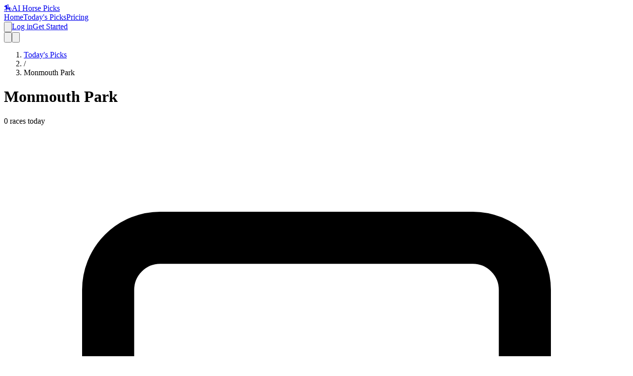

--- FILE ---
content_type: text/html; charset=utf-8
request_url: https://aihorsepicks.com/picks/monmouth-park/
body_size: 3224
content:
<!DOCTYPE html><html lang="en" class="h-full"><head><meta charSet="utf-8"/><meta name="viewport" content="width=device-width, initial-scale=1"/><title>Monmouth Park Picks - AI Horse Picks</title><meta name="description" content="AI-powered predictions for today&#x27;s races at Monmouth Park."/><link rel="preconnect" href="https://fonts.googleapis.com"/><link rel="preconnect" href="https://fonts.gstatic.com" crossorigin="anonymous"/><link rel="icon" href="data:image/svg+xml,&lt;svg xmlns=&#x27;http://www.w3.org/2000/svg&#x27; viewBox=&#x27;0 0 100 100&#x27;&gt;&lt;text y=&#x27;.9em&#x27; font-size=&#x27;90&#x27;&gt;🏇&lt;/text&gt;&lt;/svg&gt;"/><link rel="modulepreload" href="/assets/manifest-34b7f624.js"/><link rel="modulepreload" href="/assets/entry.client-BeZMZyOA.js"/><link rel="modulepreload" href="/assets/chunk-4WY6JWTD-MBmMZC66.js"/><link rel="modulepreload" href="/assets/root-DOnUM_dh.js"/><link rel="modulepreload" href="/assets/AuthProvider-fa9fYxBN.js"/><link rel="modulepreload" href="/assets/UserProvider-DJOLHh5j.js"/><link rel="modulepreload" href="/assets/Layout-7zgjyE9o.js"/><link rel="modulepreload" href="/assets/picks._trackSlug-Ch2FXQpx.js"/><link rel="modulepreload" href="/assets/useSubscribe-B00SRI2d.js"/><link rel="stylesheet" href="/assets/root-DSlfEmEU.css"/><link rel="stylesheet" href="https://fonts.googleapis.com/css2?family=Inter:wght@400;500;600;700;800&amp;display=swap"/><script>
              (function() {
                const theme = localStorage.getItem('theme');
                if (theme === 'dark' || (!theme && window.matchMedia('(prefers-color-scheme: dark)').matches)) {
                  document.documentElement.classList.add('dark');
                }
              })();
            </script><script defer="" data-domain="aihorsepicks.com" src="https://plausible.io/js/script.js"></script></head><body class="h-full bg-white text-gray-900 dark:bg-gray-950 dark:text-gray-100 antialiased"><div class="min-h-screen flex flex-col"><header class="sticky top-0 z-50 bg-white/95 dark:bg-gray-950/95 backdrop-blur-lg border-b border-gray-200 dark:border-gray-800"><div class="max-w-6xl mx-auto px-4 sm:px-6"><div class="flex items-center justify-between h-16"><a class="flex items-center gap-2 group" href="/" data-discover="true"><span class="text-2xl">🏇</span><span class="font-bold text-lg bg-gradient-to-r from-orange-500 to-amber-500 bg-clip-text text-transparent">AI Horse Picks</span></a><nav class="hidden md:flex items-center gap-1"><a class="px-3 py-2 rounded-lg text-sm font-medium transition-colors text-gray-600 hover:text-gray-900 hover:bg-gray-100 dark:text-gray-400 dark:hover:text-white dark:hover:bg-gray-800" href="/" data-discover="true">Home</a><a class="px-3 py-2 rounded-lg text-sm font-medium transition-colors bg-orange-100 text-orange-700 dark:bg-orange-900/30 dark:text-orange-400" href="/picks" data-discover="true">Today&#x27;s Picks</a><a class="px-3 py-2 rounded-lg text-sm font-medium transition-colors text-gray-600 hover:text-gray-900 hover:bg-gray-100 dark:text-gray-400 dark:hover:text-white dark:hover:bg-gray-800" href="/pricing" data-discover="true">Pricing</a></nav><div class="hidden md:flex items-center gap-3"><button class="p-2 rounded-lg hover:bg-gray-100 dark:hover:bg-gray-800 transition-colors" aria-label="Switch to dark mode"><svg class="w-5 h-5 text-gray-600" fill="currentColor" viewBox="0 0 20 20"><path d="M17.293 13.293A8 8 0 016.707 2.707a8.001 8.001 0 1010.586 10.586z"></path></svg></button></div><div class="flex md:hidden items-center gap-2"><button class="p-2 rounded-lg hover:bg-gray-100 dark:hover:bg-gray-800 transition-colors" aria-label="Switch to dark mode"><svg class="w-5 h-5 text-gray-600" fill="currentColor" viewBox="0 0 20 20"><path d="M17.293 13.293A8 8 0 016.707 2.707a8.001 8.001 0 1010.586 10.586z"></path></svg></button><button class="p-2 rounded-lg hover:bg-gray-100 dark:hover:bg-gray-800 transition-colors" aria-label="Toggle menu"><svg class="w-6 h-6" fill="none" stroke="currentColor" viewBox="0 0 24 24"><path stroke-linecap="round" stroke-linejoin="round" stroke-width="2" d="M4 6h16M4 12h16M4 18h16"></path></svg></button></div></div></div></header><main class="flex-1"><div class="max-w-6xl mx-auto px-4 sm:px-6 py-12"><nav class="mb-6"><ol class="flex items-center gap-2 text-sm"><li><a class="text-gray-500 hover:text-orange-500 transition-colors" href="/picks" data-discover="true">Today&#x27;s Picks</a></li><li class="text-gray-400">/</li><li class="text-gray-900 dark:text-white font-medium">Monmouth Park</li></ol></nav><div class="mb-6"><h1 class="text-3xl md:text-4xl font-bold text-gray-900 dark:text-white mb-2">Monmouth Park</h1><p class="text-lg text-gray-600 dark:text-gray-400">0<!-- --> races today</p></div><div class="text-center py-20"><div class="w-16 h-16 rounded-full bg-gray-100 dark:bg-gray-800 flex items-center justify-center mx-auto mb-4"><svg class="w-8 h-8 text-gray-400" fill="none" stroke="currentColor" viewBox="0 0 24 24"><path stroke-linecap="round" stroke-linejoin="round" stroke-width="2" d="M20 13V6a2 2 0 00-2-2H6a2 2 0 00-2 2v7m16 0v5a2 2 0 01-2 2H6a2 2 0 01-2-2v-5m16 0h-2.586a1 1 0 00-.707.293l-2.414 2.414a1 1 0 01-.707.293h-3.172a1 1 0 01-.707-.293l-2.414-2.414A1 1 0 006.586 13H4"></path></svg></div><h3 class="text-xl font-semibold text-gray-900 dark:text-white mb-2">Monmouth Park<!-- --> isn&#x27;t racing today</h3><p class="text-gray-600 dark:text-gray-400 mb-6">Check out these tracks that are racing today:</p><div class="flex flex-wrap justify-center gap-3"><a class="inline-flex items-center gap-2 px-4 py-2 rounded-lg bg-white dark:bg-gray-800 border border-gray-200 dark:border-gray-700 hover:border-orange-500 dark:hover:border-orange-500 transition-colors" href="/picks/fair-grounds" data-discover="true"><span class="font-medium text-gray-900 dark:text-white">Fair Grounds</span><span class="text-sm text-gray-500 dark:text-gray-400">9<!-- --> races</span></a><a class="inline-flex items-center gap-2 px-4 py-2 rounded-lg bg-white dark:bg-gray-800 border border-gray-200 dark:border-gray-700 hover:border-orange-500 dark:hover:border-orange-500 transition-colors" href="/picks/louisiana-downs" data-discover="true"><span class="font-medium text-gray-900 dark:text-white">Louisiana Downs</span><span class="text-sm text-gray-500 dark:text-gray-400">4<!-- --> races</span></a><a class="inline-flex items-center gap-2 px-4 py-2 rounded-lg bg-white dark:bg-gray-800 border border-gray-200 dark:border-gray-700 hover:border-orange-500 dark:hover:border-orange-500 transition-colors" href="/picks/mahoning-valley" data-discover="true"><span class="font-medium text-gray-900 dark:text-white">Mahoning Valley</span><span class="text-sm text-gray-500 dark:text-gray-400">10<!-- --> races</span></a><a class="inline-flex items-center gap-2 px-4 py-2 rounded-lg bg-white dark:bg-gray-800 border border-gray-200 dark:border-gray-700 hover:border-orange-500 dark:hover:border-orange-500 transition-colors" href="/picks/parx" data-discover="true"><span class="font-medium text-gray-900 dark:text-white">Parx</span><span class="text-sm text-gray-500 dark:text-gray-400">10<!-- --> races</span></a><a class="inline-flex items-center gap-2 px-4 py-2 rounded-lg bg-white dark:bg-gray-800 border border-gray-200 dark:border-gray-700 hover:border-orange-500 dark:hover:border-orange-500 transition-colors" href="/picks/santa-anita" data-discover="true"><span class="font-medium text-gray-900 dark:text-white">Santa Anita</span><span class="text-sm text-gray-500 dark:text-gray-400">8<!-- --> races</span></a><a class="inline-flex items-center gap-2 px-4 py-2 rounded-lg bg-white dark:bg-gray-800 border border-gray-200 dark:border-gray-700 hover:border-orange-500 dark:hover:border-orange-500 transition-colors" href="/picks/turf-paradise" data-discover="true"><span class="font-medium text-gray-900 dark:text-white">Turf Paradise</span><span class="text-sm text-gray-500 dark:text-gray-400">8<!-- --> races</span></a><a class="inline-flex items-center gap-2 px-4 py-2 rounded-lg bg-white dark:bg-gray-800 border border-gray-200 dark:border-gray-700 hover:border-orange-500 dark:hover:border-orange-500 transition-colors" href="/picks/will-rogers-downs" data-discover="true"><span class="font-medium text-gray-900 dark:text-white">Will Rogers Downs</span><span class="text-sm text-gray-500 dark:text-gray-400">9<!-- --> races</span></a></div></div></div></main><footer class="bg-gray-50 dark:bg-gray-900 border-t border-gray-200 dark:border-gray-800"><div class="max-w-6xl mx-auto px-4 sm:px-6 py-12"><div class="grid grid-cols-1 md:grid-cols-4 gap-8"><div class="md:col-span-2"><a class="flex items-center gap-2 mb-4" href="/" data-discover="true"><span class="text-2xl">🏇</span><span class="font-bold text-lg">AI Horse Picks</span></a><p class="text-sm text-gray-600 dark:text-gray-400 max-w-md">AI-powered horse racing predictions using advanced machine learning algorithms. Make smarter bets with data-driven insights.</p></div><div><h3 class="font-semibold text-sm uppercase tracking-wider text-gray-900 dark:text-white mb-4">Product</h3><ul class="space-y-2"><li><a class="text-sm text-gray-600 hover:text-orange-500 dark:text-gray-400 dark:hover:text-orange-400 transition-colors" href="/picks" data-discover="true">Today&#x27;s Picks</a></li><li><a class="text-sm text-gray-600 hover:text-orange-500 dark:text-gray-400 dark:hover:text-orange-400 transition-colors" href="/pricing" data-discover="true">Pricing</a></li></ul></div><div><h3 class="font-semibold text-sm uppercase tracking-wider text-gray-900 dark:text-white mb-4">Connect</h3><ul class="space-y-2"><li><a href="https://twitter.com/aihorsepicks" target="_blank" rel="noopener noreferrer" class="text-sm text-gray-600 hover:text-orange-500 dark:text-gray-400 dark:hover:text-orange-400 transition-colors flex items-center gap-2"><svg class="w-4 h-4" fill="currentColor" viewBox="0 0 24 24"><path d="M18.244 2.25h3.308l-7.227 8.26 8.502 11.24H16.17l-5.214-6.817L4.99 21.75H1.68l7.73-8.835L1.254 2.25H8.08l4.713 6.231zm-1.161 17.52h1.833L7.084 4.126H5.117z"></path></svg>@aihorsepicks</a></li></ul></div></div><div class="mt-12 pt-8 border-t border-gray-200 dark:border-gray-800"><div class="flex flex-col sm:flex-row justify-between items-center gap-4"><p class="text-sm text-gray-500 dark:text-gray-500">© <!-- -->2026<!-- --> AI Horse Picks. All rights reserved.</p><p class="text-xs text-gray-400 dark:text-gray-600">AI Horse Picks does not condone gambling. Please bet responsibly.</p></div></div></div></footer></div><script>((storageKey2, restoreKey) => {
    if (!window.history.state || !window.history.state.key) {
      let key = Math.random().toString(32).slice(2);
      window.history.replaceState({ key }, "");
    }
    try {
      let positions = JSON.parse(sessionStorage.getItem(storageKey2) || "{}");
      let storedY = positions[restoreKey || window.history.state.key];
      if (typeof storedY === "number") {
        window.scrollTo(0, storedY);
      }
    } catch (error) {
      console.error(error);
      sessionStorage.removeItem(storageKey2);
    }
  })("react-router-scroll-positions", null)</script><script>window.__reactRouterContext = {"basename":"/","future":{"v8_middleware":false,"unstable_optimizeDeps":false,"unstable_splitRouteModules":false,"unstable_subResourceIntegrity":false,"unstable_viteEnvironmentApi":false},"routeDiscovery":{"mode":"initial"},"ssr":false,"isSpaMode":false};window.__reactRouterContext.stream = new ReadableStream({start(controller){window.__reactRouterContext.streamController = controller;}}).pipeThrough(new TextEncoderStream());</script><script type="module" async="">import "/assets/manifest-34b7f624.js";
import * as route0 from "/assets/root-DOnUM_dh.js";
import * as route1 from "/assets/Layout-7zgjyE9o.js";
import * as route2 from "/assets/picks._trackSlug-Ch2FXQpx.js";
  
  window.__reactRouterRouteModules = {"root":route0,"components/layout/Layout":route1,"routes/picks.$trackSlug":route2};

import("/assets/entry.client-BeZMZyOA.js");</script><!--$?--><template id="B:0"></template><!--/$--><script id="_R_">requestAnimationFrame(function(){$RT=performance.now()});</script><div hidden id="S:0"><script>window.__reactRouterContext.streamController.enqueue("[{\"_1\":2,\"_40\":-5,\"_41\":-5},\"loaderData\",{\"_3\":4},\"routes/picks.$trackSlug\",{\"_5\":6,\"_7\":8,\"_9\":10,\"_39\":-5},\"races\",[],\"trackName\",\"Monmouth Park\",\"racingTracks\",[11,18,22,26,29,33,36],{\"_12\":13,\"_14\":15,\"_16\":17},\"name\",\"Fair Grounds\",\"code\",\"fair-grounds\",\"raceCount\",9,{\"_12\":19,\"_14\":20,\"_16\":21},\"Louisiana Downs\",\"louisiana-downs\",4,{\"_12\":23,\"_14\":24,\"_16\":25},\"Mahoning Valley\",\"mahoning-valley\",10,{\"_12\":27,\"_14\":28,\"_16\":25},\"Parx\",\"parx\",{\"_12\":30,\"_14\":31,\"_16\":32},\"Santa Anita\",\"santa-anita\",8,{\"_12\":34,\"_14\":35,\"_16\":32},\"Turf Paradise\",\"turf-paradise\",{\"_12\":37,\"_14\":38,\"_16\":17},\"Will Rogers Downs\",\"will-rogers-downs\",\"error\",\"actionData\",\"errors\"]\n");</script><!--$?--><template id="B:1"></template><!--/$--></div><script>$RB=[];$RV=function(a){$RT=performance.now();for(var b=0;b<a.length;b+=2){var c=a[b],e=a[b+1];null!==e.parentNode&&e.parentNode.removeChild(e);var f=c.parentNode;if(f){var g=c.previousSibling,h=0;do{if(c&&8===c.nodeType){var d=c.data;if("/$"===d||"/&"===d)if(0===h)break;else h--;else"$"!==d&&"$?"!==d&&"$~"!==d&&"$!"!==d&&"&"!==d||h++}d=c.nextSibling;f.removeChild(c);c=d}while(c);for(;e.firstChild;)f.insertBefore(e.firstChild,c);g.data="$";g._reactRetry&&requestAnimationFrame(g._reactRetry)}}a.length=0};
$RC=function(a,b){if(b=document.getElementById(b))(a=document.getElementById(a))?(a.previousSibling.data="$~",$RB.push(a,b),2===$RB.length&&("number"!==typeof $RT?requestAnimationFrame($RV.bind(null,$RB)):(a=performance.now(),setTimeout($RV.bind(null,$RB),2300>a&&2E3<a?2300-a:$RT+300-a)))):b.parentNode.removeChild(b)};$RC("B:0","S:0")</script><div hidden id="S:1"><script>window.__reactRouterContext.streamController.close();</script></div><script>$RC("B:1","S:1")</script></body></html>

--- FILE ---
content_type: text/html; charset=utf-8
request_url: https://www.google.com/recaptcha/api2/aframe
body_size: 268
content:
<!DOCTYPE HTML><html><head><meta http-equiv="content-type" content="text/html; charset=UTF-8"></head><body><script nonce="ZK2dmXjpIntCIMNhkMF2KA">/** Anti-fraud and anti-abuse applications only. See google.com/recaptcha */ try{var clients={'sodar':'https://pagead2.googlesyndication.com/pagead/sodar?'};window.addEventListener("message",function(a){try{if(a.source===window.parent){var b=JSON.parse(a.data);var c=clients[b['id']];if(c){var d=document.createElement('img');d.src=c+b['params']+'&rc='+(localStorage.getItem("rc::a")?sessionStorage.getItem("rc::b"):"");window.document.body.appendChild(d);sessionStorage.setItem("rc::e",parseInt(sessionStorage.getItem("rc::e")||0)+1);localStorage.setItem("rc::h",'1768843666702');}}}catch(b){}});window.parent.postMessage("_grecaptcha_ready", "*");}catch(b){}</script></body></html>

--- FILE ---
content_type: text/javascript; charset=utf-8
request_url: https://aihorsepicks.com/assets/useSubscribe-B00SRI2d.js
body_size: 52
content:
import{a}from"./chunk-4WY6JWTD-MBmMZC66.js";import{u as l,f as s,h as b}from"./AuthProvider-fa9fYxBN.js";function w(){const{user:t}=l(),[i,e]=a.useState(!1),[n,r]=a.useState("");return{subscribe:async c=>{if(!t||!s){r("You must be logged in to subscribe");return}e(!0),r("");try{const u=await b(s,"createSubscription")({successUrl:c?.successUrl||`${window.location.origin}/account`,cancelUrl:c?.cancelUrl||`${window.location.origin}/pricing`});window.location.href=u.data.url}catch(o){r(o.message||"Failed to start subscription"),e(!1)}},isLoading:i,error:n,clearError:()=>r(""),canSubscribe:!!t&&!!s}}export{w as u};


--- FILE ---
content_type: text/javascript; charset=utf-8
request_url: https://aihorsepicks.com/assets/picks._trackSlug-Ch2FXQpx.js
body_size: 2789
content:
import{w as j,p as e,x as p,a as f}from"./chunk-4WY6JWTD-MBmMZC66.js";import{u as b}from"./UserProvider-DJOLHh5j.js";import{u as y}from"./AuthProvider-fa9fYxBN.js";import{u as k}from"./useSubscribe-B00SRI2d.js";function O({params:a}){const s=a.trackSlug?.replace(/-/g," ").replace(/\b\w/g,l=>l.toUpperCase());return[{title:`${s} Picks - AI Horse Picks`},{name:"description",content:`AI-powered predictions for today's races at ${s}.`}]}function u(a){const s=parseInt(a.replace(/[A-Za-z]/g,""),10);return{1:{bg:"#E53935",text:"#FFFFFF"},2:{bg:"#FFFFFF",text:"#000000"},3:{bg:"#1E88E5",text:"#FFFFFF"},4:{bg:"#FDD835",text:"#000000"},5:{bg:"#43A047",text:"#FFFFFF"},6:{bg:"#212121",text:"#FFD600"},7:{bg:"#FB8C00",text:"#000000"},8:{bg:"#EC407A",text:"#000000"},9:{bg:"#00ACC1",text:"#000000"},10:{bg:"#8E24AA",text:"#FFFFFF"},11:{bg:"#9E9E9E",text:"#000000"},12:{bg:"#C0CA33",text:"#000000"},13:{bg:"#6D4C41",text:"#FFFFFF"},14:{bg:"#E53935",text:"#FFFFFF"}}[s]||{bg:"#9E9E9E",text:"#000000"}}const E=j(function({loaderData:s}){const{races:l,trackName:x,racingTracks:o}=s,{isPremium:i}=b();return e.jsxs("div",{className:"max-w-6xl mx-auto px-4 sm:px-6 py-12",children:[e.jsx("nav",{className:"mb-6",children:e.jsxs("ol",{className:"flex items-center gap-2 text-sm",children:[e.jsx("li",{children:e.jsx(p,{to:"/picks",className:"text-gray-500 hover:text-orange-500 transition-colors",children:"Today's Picks"})}),e.jsx("li",{className:"text-gray-400",children:"/"}),e.jsx("li",{className:"text-gray-900 dark:text-white font-medium",children:x})]})}),e.jsxs("div",{className:"mb-6",children:[e.jsx("h1",{className:"text-3xl md:text-4xl font-bold text-gray-900 dark:text-white mb-2",children:x}),e.jsxs("p",{className:"text-lg text-gray-600 dark:text-gray-400",children:[l.length," races today"]})]}),l.length>1&&e.jsx("div",{className:"mb-8",children:e.jsxs("div",{className:"flex items-center gap-3 flex-wrap",children:[e.jsx("span",{className:"text-sm text-gray-500 dark:text-gray-400",children:"Jump to:"}),l.map(n=>e.jsx("button",{onClick:()=>{document.getElementById(`race-${n.number}`)?.scrollIntoView({behavior:"smooth"})},className:"w-9 h-9 rounded-full bg-orange-500 hover:bg-orange-600 text-white font-bold text-sm transition-colors",children:n.number},n.number))]})}),l.length>0?e.jsx("div",{className:"space-y-6",children:l.map(n=>e.jsx(N,{race:n,isPremium:i},n.number))}):e.jsxs("div",{className:"text-center py-20",children:[e.jsx("div",{className:"w-16 h-16 rounded-full bg-gray-100 dark:bg-gray-800 flex items-center justify-center mx-auto mb-4",children:e.jsx("svg",{className:"w-8 h-8 text-gray-400",fill:"none",stroke:"currentColor",viewBox:"0 0 24 24",children:e.jsx("path",{strokeLinecap:"round",strokeLinejoin:"round",strokeWidth:2,d:"M20 13V6a2 2 0 00-2-2H6a2 2 0 00-2 2v7m16 0v5a2 2 0 01-2 2H6a2 2 0 01-2-2v-5m16 0h-2.586a1 1 0 00-.707.293l-2.414 2.414a1 1 0 01-.707.293h-3.172a1 1 0 01-.707-.293l-2.414-2.414A1 1 0 006.586 13H4"})})}),e.jsxs("h3",{className:"text-xl font-semibold text-gray-900 dark:text-white mb-2",children:[x," isn't racing today"]}),o.length>0?e.jsxs(e.Fragment,{children:[e.jsx("p",{className:"text-gray-600 dark:text-gray-400 mb-6",children:"Check out these tracks that are racing today:"}),e.jsx("div",{className:"flex flex-wrap justify-center gap-3",children:o.map(n=>e.jsxs(p,{to:`/picks/${n.code}`,className:"inline-flex items-center gap-2 px-4 py-2 rounded-lg bg-white dark:bg-gray-800 border border-gray-200 dark:border-gray-700 hover:border-orange-500 dark:hover:border-orange-500 transition-colors",children:[e.jsx("span",{className:"font-medium text-gray-900 dark:text-white",children:n.name}),e.jsxs("span",{className:"text-sm text-gray-500 dark:text-gray-400",children:[n.raceCount," races"]})]},n.code))})]}):e.jsx("p",{className:"text-gray-600 dark:text-gray-400",children:"Check back tomorrow for new predictions."})]})]})});function N({race:a,isPremium:s}){const{user:l}=y(),{subscribe:x,isLoading:o}=k(),[i,n]=f.useState("freePick"),g=t=>{if(!t||t==="N/A")return 999;const r=t.split("-");if(r.length!==2)return 999;const[d,c]=r.map(Number);return isNaN(d)||isNaN(c)||c===0?999:d/c},h=[...a.horses].sort((t,r)=>{if(i==="pp")return parseInt(t.pp)-parseInt(r.pp);if(i==="freePick")return t.freePick===null&&r.freePick===null?parseInt(t.pp)-parseInt(r.pp):t.freePick===null?1:r.freePick===null?-1:t.freePick-r.freePick;if(i==="premiumPick")return t.premiumPick===null&&r.premiumPick===null?parseInt(t.pp)-parseInt(r.pp):t.premiumPick===null?1:r.premiumPick===null?-1:t.premiumPick-r.premiumPick;{const d=g(t.fairOdds),c=g(r.fairOdds);return d-c}}),m=({column:t,children:r})=>{const d=i===t;return(t==="premiumPick"||t==="fairOdds")&&!s?e.jsx("span",{className:"px-2 py-1 opacity-50 cursor-not-allowed",children:r}):e.jsxs("button",{onClick:()=>n(t),className:`inline-flex items-center gap-1 px-2 py-1 rounded transition-colors whitespace-nowrap ${d?"bg-gray-200 dark:bg-gray-700":"hover:bg-gray-100 dark:hover:bg-gray-800"}`,children:[r,d&&e.jsx("svg",{className:"w-3 h-3 shrink-0",fill:"currentColor",viewBox:"0 0 20 20",children:e.jsx("path",{fillRule:"evenodd",d:"M5.293 7.293a1 1 0 011.414 0L10 10.586l3.293-3.293a1 1 0 111.414 1.414l-4 4a1 1 0 01-1.414 0l-4-4a1 1 0 010-1.414z",clipRule:"evenodd"})})]})};return e.jsxs("div",{id:`race-${a.number}`,className:"bg-white dark:bg-gray-800 rounded-2xl border border-gray-200 dark:border-gray-700 overflow-hidden scroll-mt-4",children:[e.jsx("div",{className:"px-6 py-4 bg-gray-50 dark:bg-gray-900 border-b border-gray-200 dark:border-gray-700",children:e.jsx("div",{className:"flex items-center justify-between",children:e.jsxs("div",{className:"flex items-center gap-4",children:[e.jsxs("span",{className:"flex items-center justify-center w-10 h-10 rounded-full bg-orange-500 text-white font-bold",children:["R",a.number]}),e.jsxs("div",{children:[e.jsxs("div",{className:"flex items-center gap-2 text-sm text-gray-600 dark:text-gray-400",children:[e.jsx("span",{children:a.distance}),e.jsx("span",{children:"•"}),e.jsx("span",{children:a.surface}),e.jsx("span",{children:"•"}),e.jsx("span",{children:a.raceType})]}),e.jsxs("div",{className:"text-sm text-gray-500",children:[a.purse," purse • ",a.trainingDataLength.toLocaleString()," training samples"]})]})]})})}),a.limitedData&&e.jsxs("div",{className:"px-4 py-3 bg-amber-50 dark:bg-amber-900/20 border-b border-amber-200 dark:border-amber-800/50 flex items-start gap-3",children:[e.jsx("svg",{className:"w-5 h-5 text-amber-500 shrink-0 mt-0.5",fill:"none",stroke:"currentColor",viewBox:"0 0 24 24",children:e.jsx("path",{strokeLinecap:"round",strokeLinejoin:"round",strokeWidth:2,d:"M12 9v2m0 4h.01m-6.938 4h13.856c1.54 0 2.502-1.667 1.732-3L13.732 4c-.77-1.333-2.694-1.333-3.464 0L3.34 16c-.77 1.333.192 3 1.732 3z"})}),e.jsxs("div",{children:[e.jsx("p",{className:"text-sm font-medium text-amber-800 dark:text-amber-200",children:"Limited Runner Data"}),e.jsx("p",{className:"text-xs text-amber-700 dark:text-amber-300/80",children:"This field has limited historical data for the runners, so predictions may be more uncertain."})]})]}),e.jsxs("div",{className:"px-3 py-2 bg-gray-50 dark:bg-gray-900/50 border-b border-gray-200 dark:border-gray-700 flex items-center gap-0.5 text-xs overflow-x-auto",children:[e.jsx("span",{className:"text-gray-500 dark:text-gray-400 shrink-0",children:"Sort:"}),e.jsx(m,{column:"pp",children:"PP"}),e.jsx(m,{column:"freePick",children:e.jsx("span",{className:"text-green-600 dark:text-green-400",children:"Free"})}),e.jsx(m,{column:"premiumPick",children:e.jsx("span",{className:"text-orange-500",children:"Premium"})}),e.jsx(m,{column:"fairOdds",children:e.jsx("span",{className:"text-purple-500",children:"Fair Odds"})})]}),e.jsx("div",{className:"md:hidden divide-y divide-gray-100 dark:divide-gray-700",children:h.map(t=>{const r=u(t.pp);return e.jsxs("div",{className:"px-3 py-2.5 flex gap-2.5",children:[e.jsx("div",{className:"w-8 h-8 rounded flex items-center justify-center text-xs font-bold shrink-0 self-center",style:{backgroundColor:r.bg,color:r.text,border:r.bg==="#FFFFFF"?"1px solid #ccc":"none"},children:t.pp}),e.jsxs("div",{className:"flex-1 min-w-0",children:[e.jsx("div",{className:"font-semibold text-sm text-gray-900 dark:text-white truncate",children:t.name}),e.jsxs("div",{className:"text-xs text-gray-500 dark:text-gray-400 truncate",children:[t.jockey," / ",t.trainer]}),e.jsxs("div",{className:"text-xs text-gray-400 mt-0.5",children:["ML: ",t.ml]})]}),e.jsxs("div",{className:"shrink-0 text-right",children:[e.jsx("div",{className:"mb-1",children:i==="fairOdds"?t.fairOdds?s?e.jsx("span",{className:"text-lg font-bold text-purple-500",children:t.fairOdds}):e.jsx("span",{className:"text-lg font-bold text-purple-500/40 blur-sm select-none",children:t.fairOdds}):e.jsx("span",{className:"text-lg text-gray-300 dark:text-gray-600",children:"—"}):i==="premiumPick"?t.premiumPick!==null?s?e.jsx("span",{className:"text-lg font-bold text-orange-500",children:t.premiumPick.toFixed(2)}):e.jsx("span",{className:"text-lg font-bold text-orange-500/40 blur-sm select-none",children:t.premiumPick.toFixed(2)}):e.jsx("span",{className:"text-lg text-gray-300 dark:text-gray-600",children:"—"}):t.freePick!==null?e.jsx("span",{className:"text-lg font-bold text-green-600 dark:text-green-400",children:t.freePick.toFixed(2)}):e.jsx("span",{className:"text-lg text-gray-300 dark:text-gray-600",children:"—"})}),e.jsxs("div",{className:"flex items-center justify-end gap-2 text-xs",children:[i!=="freePick"&&i!=="pp"&&e.jsx("div",{children:t.freePick!==null?e.jsx("span",{className:"font-semibold text-green-600 dark:text-green-400",children:t.freePick.toFixed(2)}):e.jsx("span",{className:"text-gray-300 dark:text-gray-600",children:"—"})}),i!=="premiumPick"&&e.jsx("div",{children:t.premiumPick!==null?s?e.jsx("span",{className:"font-semibold text-orange-500",children:t.premiumPick.toFixed(2)}):e.jsx("span",{className:"text-orange-500/40 blur-sm select-none",children:t.premiumPick.toFixed(2)}):e.jsx("span",{className:"text-gray-300 dark:text-gray-600",children:"—"})}),i!=="fairOdds"&&e.jsx("div",{children:t.fairOdds?s?e.jsx("span",{className:"font-semibold text-purple-500",children:t.fairOdds}):e.jsx("span",{className:"text-purple-500/40 blur-sm select-none",children:t.fairOdds}):e.jsx("span",{className:"text-gray-300 dark:text-gray-600",children:"—"})})]})]})]},`${t.pp}-${t.name}`)})}),e.jsx("div",{className:"hidden md:block",children:e.jsxs("table",{className:"w-full text-sm",children:[e.jsx("thead",{children:e.jsxs("tr",{className:"text-left text-xs font-medium text-gray-500 dark:text-gray-400 uppercase tracking-wider border-b border-gray-200 dark:border-gray-700",children:[e.jsx("th",{className:"px-3 py-2 w-12",children:"PP"}),e.jsx("th",{className:"px-3 py-2",children:"Horse"}),e.jsx("th",{className:"px-3 py-2",children:"Jockey / Trainer"}),e.jsx("th",{className:"px-3 py-2 text-right w-16",children:"M/L"}),e.jsx("th",{className:"px-3 py-2 text-right w-16",children:e.jsx("span",{className:"text-green-600 dark:text-green-400",children:"Free"})}),e.jsx("th",{className:"px-3 py-2 text-right w-16",children:e.jsx("span",{className:"text-orange-500",children:"Prem"})}),e.jsx("th",{className:"px-3 py-2 text-right w-16",children:e.jsx("span",{className:"text-purple-500",children:"Fair"})})]})}),e.jsx("tbody",{className:"divide-y divide-gray-100 dark:divide-gray-700",children:h.map(t=>{const r=u(t.pp);return e.jsxs("tr",{className:"hover:bg-gray-50 dark:hover:bg-gray-700/50 transition-colors",children:[e.jsx("td",{className:"px-3 py-2",children:e.jsx("div",{className:"w-7 h-7 rounded flex items-center justify-center text-xs font-bold",style:{backgroundColor:r.bg,color:r.text,border:r.bg==="#FFFFFF"?"1px solid #ccc":"none"},children:t.pp})}),e.jsx("td",{className:"px-3 py-2",children:e.jsx("span",{className:"font-medium text-gray-900 dark:text-white",children:t.name})}),e.jsxs("td",{className:"px-3 py-2",children:[e.jsx("div",{className:"text-gray-900 dark:text-white text-sm leading-tight",children:t.jockey}),e.jsx("div",{className:"text-gray-500 dark:text-gray-400 text-xs leading-tight",children:t.trainer})]}),e.jsx("td",{className:"px-3 py-2 text-right font-mono text-gray-600 dark:text-gray-300",children:t.ml}),e.jsx("td",{className:"px-3 py-2 text-right",children:t.freePick!==null?e.jsx("span",{className:"font-semibold text-green-600 dark:text-green-400",children:t.freePick.toFixed(2)}):e.jsx("span",{className:"text-gray-400",children:"—"})}),e.jsx("td",{className:"px-3 py-2 text-right",children:t.premiumPick!==null?s?e.jsx("span",{className:"font-semibold text-orange-500",children:t.premiumPick.toFixed(2)}):e.jsx("span",{className:"text-orange-500/40 blur-sm select-none",children:t.premiumPick.toFixed(2)}):e.jsx("span",{className:"text-gray-400",children:"—"})}),e.jsx("td",{className:"px-3 py-2 text-right",children:t.fairOdds?s?e.jsx("span",{className:"font-semibold text-purple-500",children:t.fairOdds}):e.jsx("span",{className:"text-purple-500/40 blur-sm select-none",children:t.fairOdds}):e.jsx("span",{className:"text-gray-400",children:"—"})})]},`${t.pp}-${t.name}`)})})]})}),!s&&e.jsx("div",{className:"px-6 py-4 bg-gradient-to-r from-orange-50 to-purple-50 dark:from-orange-900/20 dark:to-purple-900/20 border-t border-orange-100 dark:border-orange-900/30",children:e.jsxs("div",{className:"flex flex-col sm:flex-row sm:items-center justify-between gap-3",children:[e.jsxs("div",{className:"flex items-center gap-3",children:[e.jsxs("div",{className:"flex -space-x-1",children:[e.jsx("span",{className:"w-6 h-6 rounded-full bg-orange-500 flex items-center justify-center text-white text-xs font-bold border-2 border-white dark:border-gray-800",children:"P"}),e.jsx("span",{className:"w-6 h-6 rounded-full bg-purple-500 flex items-center justify-center text-white text-xs font-bold border-2 border-white dark:border-gray-800",children:"F"})]}),e.jsxs("div",{children:[e.jsx("p",{className:"text-sm font-medium text-gray-900 dark:text-white",children:"Unlock Premium Picks & Fair Odds"}),e.jsx("p",{className:"text-xs text-gray-500 dark:text-gray-400",children:"Advanced algorithm predictions + statistically-calculated fair odds"})]})]}),l?e.jsx("button",{onClick:()=>x(),disabled:o,className:"inline-flex items-center justify-center px-4 py-2 text-sm font-semibold text-white bg-gradient-to-r from-orange-500 to-purple-500 rounded-lg hover:from-orange-600 hover:to-purple-600 transition-all shadow-sm hover:shadow-md disabled:opacity-50 disabled:cursor-not-allowed",children:o?"Redirecting...":"Upgrade for $9/mo"}):e.jsx(p,{to:"/pricing",className:"inline-flex items-center justify-center px-4 py-2 text-sm font-semibold text-white bg-gradient-to-r from-orange-500 to-purple-500 rounded-lg hover:from-orange-600 hover:to-purple-600 transition-all shadow-sm hover:shadow-md",children:"Upgrade for $9/mo"})]})})]})}export{E as default,O as meta};


--- FILE ---
content_type: text/javascript; charset=utf-8
request_url: https://aihorsepicks.com/assets/root-DOnUM_dh.js
body_size: 685
content:
import{a,w as i,q as c,p as e,M as l,L as d,S as m,t as u,O as h,i as p}from"./chunk-4WY6JWTD-MBmMZC66.js";import{A as x}from"./AuthProvider-fa9fYxBN.js";import{u as g,U as f}from"./UserProvider-DJOLHh5j.js";const j="ca-pub-8468205736122374";function y(){const{isPremium:r,isLoading:s}=g(),n=a.useRef(!1);return a.useEffect(()=>{if(s||n.current||r)return;n.current=!0;const t=document.createElement("script");t.async=!0,t.src=`https://pagead2.googlesyndication.com/pagead/js/adsbygoogle.js?client=${j}`,t.crossOrigin="anonymous",document.head.appendChild(t)},[r,s]),null}const k=()=>[{rel:"preconnect",href:"https://fonts.googleapis.com"},{rel:"preconnect",href:"https://fonts.gstatic.com",crossOrigin:"anonymous"},{rel:"stylesheet",href:"https://fonts.googleapis.com/css2?family=Inter:wght@400;500;600;700;800&display=swap"},{rel:"icon",href:"data:image/svg+xml,<svg xmlns='http://www.w3.org/2000/svg' viewBox='0 0 100 100'><text y='.9em' font-size='90'>🏇</text></svg>"}];function v({children:r}){return e.jsxs("html",{lang:"en",className:"h-full",children:[e.jsxs("head",{children:[e.jsx("meta",{charSet:"utf-8"}),e.jsx("meta",{name:"viewport",content:"width=device-width, initial-scale=1"}),e.jsx(l,{}),e.jsx(d,{}),e.jsx("script",{dangerouslySetInnerHTML:{__html:`
              (function() {
                const theme = localStorage.getItem('theme');
                if (theme === 'dark' || (!theme && window.matchMedia('(prefers-color-scheme: dark)').matches)) {
                  document.documentElement.classList.add('dark');
                }
              })();
            `}}),e.jsx("script",{defer:!0,"data-domain":"aihorsepicks.com",src:"https://plausible.io/js/script.js"})]}),e.jsxs("body",{className:"h-full bg-white text-gray-900 dark:bg-gray-950 dark:text-gray-100 antialiased",children:[r,e.jsx(m,{}),e.jsx(u,{})]})]})}const N=i(function(){return e.jsx(x,{children:e.jsxs(f,{children:[e.jsx(y,{}),e.jsx(h,{})]})})}),S=c(function({error:s}){let n="Oops!",t="An unexpected error occurred.",o;return p(s)&&(n=s.status===404?"404":"Error",t=s.status===404?"The requested page could not be found.":s.statusText||t),e.jsx("main",{className:"min-h-screen flex items-center justify-center p-4",children:e.jsxs("div",{className:"text-center",children:[e.jsx("h1",{className:"text-6xl font-bold text-orange-500 mb-4",children:n}),e.jsx("p",{className:"text-xl text-gray-600 dark:text-gray-400 mb-8",children:t}),e.jsx("a",{href:"/",className:"inline-block px-6 py-3 bg-orange-500 text-white font-semibold rounded-lg hover:bg-orange-600 transition-colors",children:"Go Home"}),o]})})});export{S as ErrorBoundary,v as Layout,N as default,k as links};


--- FILE ---
content_type: text/javascript; charset=utf-8
request_url: https://aihorsepicks.com/assets/UserProvider-DJOLHh5j.js
body_size: -11
content:
import{a as u,p as f}from"./chunk-4WY6JWTD-MBmMZC66.js";import{u as p,d as n,a as x,o as b}from"./AuthProvider-fa9fYxBN.js";const a=u.createContext(null);function C({children:r}){const{user:t}=p(),[i,e]=u.useState(void 0);u.useEffect(()=>{if(t===void 0){e(void 0);return}if(!t){e(null);return}if(!n){e(null);return}const l=x(n,"users",t.uid),m=b(l,o=>{if(o.exists()){const s=o.data();e({email:s.email||t.email||"",createdAt:s.createdAt?.toDate()||null,stripeCustomerId:s.stripeCustomerId,subscriptionStatus:s.subscriptionStatus,subscriptionId:s.subscriptionId})}else e({email:t.email||"",createdAt:null})},o=>{console.error("Error fetching user data:",o),e(null)});return()=>m()},[t]);const c=i?.subscriptionStatus==="active",d=i===void 0;return f.jsx(a.Provider,{value:{userData:i,isPremium:c,isLoading:d},children:r})}function E(){const r=u.useContext(a);if(!r)throw new Error("useUser must be used within a UserProvider");return r}export{C as U,E as u};


--- FILE ---
content_type: text/javascript; charset=utf-8
request_url: https://aihorsepicks.com/assets/Layout-7zgjyE9o.js
body_size: 1556
content:
import{a as c,p as e,v as g,x as r,w as m,O as h}from"./chunk-4WY6JWTD-MBmMZC66.js";import{u as p}from"./AuthProvider-fa9fYxBN.js";function x(){const[t,o]=c.useState(!1);c.useEffect(()=>{o(document.documentElement.classList.contains("dark"))},[]);const a=()=>{const s=!t;o(s),s?(document.documentElement.classList.add("dark"),localStorage.setItem("theme","dark")):(document.documentElement.classList.remove("dark"),localStorage.setItem("theme","light"))};return e.jsx("button",{onClick:a,className:"p-2 rounded-lg hover:bg-gray-100 dark:hover:bg-gray-800 transition-colors","aria-label":t?"Switch to light mode":"Switch to dark mode",children:t?e.jsx("svg",{className:"w-5 h-5 text-yellow-400",fill:"currentColor",viewBox:"0 0 20 20",children:e.jsx("path",{fillRule:"evenodd",d:"M10 2a1 1 0 011 1v1a1 1 0 11-2 0V3a1 1 0 011-1zm4 8a4 4 0 11-8 0 4 4 0 018 0zm-.464 4.95l.707.707a1 1 0 001.414-1.414l-.707-.707a1 1 0 00-1.414 1.414zm2.12-10.607a1 1 0 010 1.414l-.706.707a1 1 0 11-1.414-1.414l.707-.707a1 1 0 011.414 0zM17 11a1 1 0 100-2h-1a1 1 0 100 2h1zm-7 4a1 1 0 011 1v1a1 1 0 11-2 0v-1a1 1 0 011-1zM5.05 6.464A1 1 0 106.465 5.05l-.708-.707a1 1 0 00-1.414 1.414l.707.707zm1.414 8.486l-.707.707a1 1 0 01-1.414-1.414l.707-.707a1 1 0 011.414 1.414zM4 11a1 1 0 100-2H3a1 1 0 000 2h1z",clipRule:"evenodd"})}):e.jsx("svg",{className:"w-5 h-5 text-gray-600",fill:"currentColor",viewBox:"0 0 20 20",children:e.jsx("path",{d:"M17.293 13.293A8 8 0 016.707 2.707a8.001 8.001 0 1010.586 10.586z"})})})}function k(){const t=g(),[o,a]=c.useState(!1),{user:s}=p(),d=n=>n==="/"?t.pathname==="/":t.pathname.startsWith(n),l=n=>`px-3 py-2 rounded-lg text-sm font-medium transition-colors ${d(n)?"bg-orange-100 text-orange-700 dark:bg-orange-900/30 dark:text-orange-400":"text-gray-600 hover:text-gray-900 hover:bg-gray-100 dark:text-gray-400 dark:hover:text-white dark:hover:bg-gray-800"}`,i=n=>`block px-4 py-3 rounded-lg text-base font-medium transition-colors ${d(n)?"bg-orange-100 text-orange-700 dark:bg-orange-900/30 dark:text-orange-400":"text-gray-700 hover:bg-gray-100 dark:text-gray-300 dark:hover:bg-gray-800"}`;return e.jsxs("header",{className:"sticky top-0 z-50 bg-white/95 dark:bg-gray-950/95 backdrop-blur-lg border-b border-gray-200 dark:border-gray-800",children:[e.jsx("div",{className:"max-w-6xl mx-auto px-4 sm:px-6",children:e.jsxs("div",{className:"flex items-center justify-between h-16",children:[e.jsxs(r,{to:"/",className:"flex items-center gap-2 group",onClick:()=>a(!1),children:[e.jsx("span",{className:"text-2xl",children:"🏇"}),e.jsx("span",{className:"font-bold text-lg bg-gradient-to-r from-orange-500 to-amber-500 bg-clip-text text-transparent",children:"AI Horse Picks"})]}),e.jsxs("nav",{className:"hidden md:flex items-center gap-1",children:[e.jsx(r,{to:"/",className:l("/"),children:"Home"}),e.jsx(r,{to:"/picks",className:l("/picks"),children:"Today's Picks"}),e.jsx(r,{to:"/pricing",className:l("/pricing"),children:"Pricing"})]}),e.jsxs("div",{className:"hidden md:flex items-center gap-3",children:[e.jsx(x,{}),s===void 0?null:s?e.jsx(r,{to:"/account",className:"px-4 py-2 text-sm font-semibold text-white bg-gradient-to-r from-orange-500 to-amber-500 rounded-lg hover:from-orange-600 hover:to-amber-600 transition-all shadow-sm hover:shadow-md",children:"Account"}):e.jsxs(e.Fragment,{children:[e.jsx(r,{to:"/auth/login",className:"px-4 py-2 text-sm font-medium text-gray-700 hover:text-gray-900 dark:text-gray-300 dark:hover:text-white transition-colors",children:"Log in"}),e.jsx(r,{to:"/auth/signup",className:"px-4 py-2 text-sm font-semibold text-white bg-gradient-to-r from-orange-500 to-amber-500 rounded-lg hover:from-orange-600 hover:to-amber-600 transition-all shadow-sm hover:shadow-md",children:"Get Started"})]})]}),e.jsxs("div",{className:"flex md:hidden items-center gap-2",children:[e.jsx(x,{}),e.jsx("button",{onClick:()=>a(!o),className:"p-2 rounded-lg hover:bg-gray-100 dark:hover:bg-gray-800 transition-colors","aria-label":"Toggle menu",children:o?e.jsx("svg",{className:"w-6 h-6",fill:"none",stroke:"currentColor",viewBox:"0 0 24 24",children:e.jsx("path",{strokeLinecap:"round",strokeLinejoin:"round",strokeWidth:2,d:"M6 18L18 6M6 6l12 12"})}):e.jsx("svg",{className:"w-6 h-6",fill:"none",stroke:"currentColor",viewBox:"0 0 24 24",children:e.jsx("path",{strokeLinecap:"round",strokeLinejoin:"round",strokeWidth:2,d:"M4 6h16M4 12h16M4 18h16"})})})]})]})}),o&&e.jsxs("div",{className:"md:hidden border-t border-gray-200 dark:border-gray-800 bg-white dark:bg-gray-950",children:[e.jsxs("nav",{className:"px-4 py-4 space-y-1",children:[e.jsx(r,{to:"/",className:i("/"),onClick:()=>a(!1),children:"Home"}),e.jsx(r,{to:"/picks",className:i("/picks"),onClick:()=>a(!1),children:"Today's Picks"}),e.jsx(r,{to:"/pricing",className:i("/pricing"),onClick:()=>a(!1),children:"Pricing"})]}),e.jsx("div",{className:"px-4 py-4 border-t border-gray-200 dark:border-gray-800 space-y-3",children:s===void 0?null:s?e.jsx(r,{to:"/account",className:"block w-full px-4 py-3 text-center text-base font-semibold text-white bg-gradient-to-r from-orange-500 to-amber-500 rounded-lg hover:from-orange-600 hover:to-amber-600 transition-all",onClick:()=>a(!1),children:"Account"}):e.jsxs(e.Fragment,{children:[e.jsx(r,{to:"/auth/login",className:"block w-full px-4 py-3 text-center text-base font-medium text-gray-700 dark:text-gray-300 hover:bg-gray-100 dark:hover:bg-gray-800 rounded-lg transition-colors",onClick:()=>a(!1),children:"Log in"}),e.jsx(r,{to:"/auth/signup",className:"block w-full px-4 py-3 text-center text-base font-semibold text-white bg-gradient-to-r from-orange-500 to-amber-500 rounded-lg hover:from-orange-600 hover:to-amber-600 transition-all",onClick:()=>a(!1),children:"Get Started"})]})})]})]})}function b(){return e.jsx("footer",{className:"bg-gray-50 dark:bg-gray-900 border-t border-gray-200 dark:border-gray-800",children:e.jsxs("div",{className:"max-w-6xl mx-auto px-4 sm:px-6 py-12",children:[e.jsxs("div",{className:"grid grid-cols-1 md:grid-cols-4 gap-8",children:[e.jsxs("div",{className:"md:col-span-2",children:[e.jsxs(r,{to:"/",className:"flex items-center gap-2 mb-4",children:[e.jsx("span",{className:"text-2xl",children:"🏇"}),e.jsx("span",{className:"font-bold text-lg",children:"AI Horse Picks"})]}),e.jsx("p",{className:"text-sm text-gray-600 dark:text-gray-400 max-w-md",children:"AI-powered horse racing predictions using advanced machine learning algorithms. Make smarter bets with data-driven insights."})]}),e.jsxs("div",{children:[e.jsx("h3",{className:"font-semibold text-sm uppercase tracking-wider text-gray-900 dark:text-white mb-4",children:"Product"}),e.jsxs("ul",{className:"space-y-2",children:[e.jsx("li",{children:e.jsx(r,{to:"/picks",className:"text-sm text-gray-600 hover:text-orange-500 dark:text-gray-400 dark:hover:text-orange-400 transition-colors",children:"Today's Picks"})}),e.jsx("li",{children:e.jsx(r,{to:"/pricing",className:"text-sm text-gray-600 hover:text-orange-500 dark:text-gray-400 dark:hover:text-orange-400 transition-colors",children:"Pricing"})})]})]}),e.jsxs("div",{children:[e.jsx("h3",{className:"font-semibold text-sm uppercase tracking-wider text-gray-900 dark:text-white mb-4",children:"Connect"}),e.jsx("ul",{className:"space-y-2",children:e.jsx("li",{children:e.jsxs("a",{href:"https://twitter.com/aihorsepicks",target:"_blank",rel:"noopener noreferrer",className:"text-sm text-gray-600 hover:text-orange-500 dark:text-gray-400 dark:hover:text-orange-400 transition-colors flex items-center gap-2",children:[e.jsx("svg",{className:"w-4 h-4",fill:"currentColor",viewBox:"0 0 24 24",children:e.jsx("path",{d:"M18.244 2.25h3.308l-7.227 8.26 8.502 11.24H16.17l-5.214-6.817L4.99 21.75H1.68l7.73-8.835L1.254 2.25H8.08l4.713 6.231zm-1.161 17.52h1.833L7.084 4.126H5.117z"})}),"@aihorsepicks"]})})})]})]}),e.jsx("div",{className:"mt-12 pt-8 border-t border-gray-200 dark:border-gray-800",children:e.jsxs("div",{className:"flex flex-col sm:flex-row justify-between items-center gap-4",children:[e.jsxs("p",{className:"text-sm text-gray-500 dark:text-gray-500",children:["© ",new Date().getFullYear()," AI Horse Picks. All rights reserved."]}),e.jsx("p",{className:"text-xs text-gray-400 dark:text-gray-600",children:"AI Horse Picks does not condone gambling. Please bet responsibly."})]})})]})})}const y=m(function(){return e.jsxs("div",{className:"min-h-screen flex flex-col",children:[e.jsx(k,{}),e.jsx("main",{className:"flex-1",children:e.jsx(h,{})}),e.jsx(b,{})]})});export{y as default};


--- FILE ---
content_type: text/javascript; charset=utf-8
request_url: https://aihorsepicks.com/assets/AuthProvider-fa9fYxBN.js
body_size: 87937
content:
import{a as qr,p as Vh}from"./chunk-4WY6JWTD-MBmMZC66.js";const Oh=()=>{};var Ea={};const Xc=function(n){const e=[];let t=0;for(let r=0;r<n.length;r++){let s=n.charCodeAt(r);s<128?e[t++]=s:s<2048?(e[t++]=s>>6|192,e[t++]=s&63|128):(s&64512)===55296&&r+1<n.length&&(n.charCodeAt(r+1)&64512)===56320?(s=65536+((s&1023)<<10)+(n.charCodeAt(++r)&1023),e[t++]=s>>18|240,e[t++]=s>>12&63|128,e[t++]=s>>6&63|128,e[t++]=s&63|128):(e[t++]=s>>12|224,e[t++]=s>>6&63|128,e[t++]=s&63|128)}return e},Lh=function(n){const e=[];let t=0,r=0;for(;t<n.length;){const s=n[t++];if(s<128)e[r++]=String.fromCharCode(s);else if(s>191&&s<224){const o=n[t++];e[r++]=String.fromCharCode((s&31)<<6|o&63)}else if(s>239&&s<365){const o=n[t++],a=n[t++],u=n[t++],h=((s&7)<<18|(o&63)<<12|(a&63)<<6|u&63)-65536;e[r++]=String.fromCharCode(55296+(h>>10)),e[r++]=String.fromCharCode(56320+(h&1023))}else{const o=n[t++],a=n[t++];e[r++]=String.fromCharCode((s&15)<<12|(o&63)<<6|a&63)}}return e.join("")},Zc={byteToCharMap_:null,charToByteMap_:null,byteToCharMapWebSafe_:null,charToByteMapWebSafe_:null,ENCODED_VALS_BASE:"ABCDEFGHIJKLMNOPQRSTUVWXYZabcdefghijklmnopqrstuvwxyz0123456789",get ENCODED_VALS(){return this.ENCODED_VALS_BASE+"+/="},get ENCODED_VALS_WEBSAFE(){return this.ENCODED_VALS_BASE+"-_."},HAS_NATIVE_SUPPORT:typeof atob=="function",encodeByteArray(n,e){if(!Array.isArray(n))throw Error("encodeByteArray takes an array as a parameter");this.init_();const t=e?this.byteToCharMapWebSafe_:this.byteToCharMap_,r=[];for(let s=0;s<n.length;s+=3){const o=n[s],a=s+1<n.length,u=a?n[s+1]:0,h=s+2<n.length,d=h?n[s+2]:0,p=o>>2,T=(o&3)<<4|u>>4;let A=(u&15)<<2|d>>6,C=d&63;h||(C=64,a||(A=64)),r.push(t[p],t[T],t[A],t[C])}return r.join("")},encodeString(n,e){return this.HAS_NATIVE_SUPPORT&&!e?btoa(n):this.encodeByteArray(Xc(n),e)},decodeString(n,e){return this.HAS_NATIVE_SUPPORT&&!e?atob(n):Lh(this.decodeStringToByteArray(n,e))},decodeStringToByteArray(n,e){this.init_();const t=e?this.charToByteMapWebSafe_:this.charToByteMap_,r=[];for(let s=0;s<n.length;){const o=t[n.charAt(s++)],u=s<n.length?t[n.charAt(s)]:0;++s;const d=s<n.length?t[n.charAt(s)]:64;++s;const T=s<n.length?t[n.charAt(s)]:64;if(++s,o==null||u==null||d==null||T==null)throw new Mh;const A=o<<2|u>>4;if(r.push(A),d!==64){const C=u<<4&240|d>>2;if(r.push(C),T!==64){const D=d<<6&192|T;r.push(D)}}}return r},init_(){if(!this.byteToCharMap_){this.byteToCharMap_={},this.charToByteMap_={},this.byteToCharMapWebSafe_={},this.charToByteMapWebSafe_={};for(let n=0;n<this.ENCODED_VALS.length;n++)this.byteToCharMap_[n]=this.ENCODED_VALS.charAt(n),this.charToByteMap_[this.byteToCharMap_[n]]=n,this.byteToCharMapWebSafe_[n]=this.ENCODED_VALS_WEBSAFE.charAt(n),this.charToByteMapWebSafe_[this.byteToCharMapWebSafe_[n]]=n,n>=this.ENCODED_VALS_BASE.length&&(this.charToByteMap_[this.ENCODED_VALS_WEBSAFE.charAt(n)]=n,this.charToByteMapWebSafe_[this.ENCODED_VALS.charAt(n)]=n)}}};class Mh extends Error{constructor(){super(...arguments),this.name="DecodeBase64StringError"}}const xh=function(n){const e=Xc(n);return Zc.encodeByteArray(e,!0)},$r=function(n){return xh(n).replace(/\./g,"")},eu=function(n){try{return Zc.decodeString(n,!0)}catch(e){console.error("base64Decode failed: ",e)}return null};function Uh(){if(typeof self<"u")return self;if(typeof window<"u")return window;if(typeof global<"u")return global;throw new Error("Unable to locate global object.")}const Fh=()=>Uh().__FIREBASE_DEFAULTS__,Bh=()=>{if(typeof process>"u"||typeof Ea>"u")return;const n=Ea.__FIREBASE_DEFAULTS__;if(n)return JSON.parse(n)},jh=()=>{if(typeof document>"u")return;let n;try{n=document.cookie.match(/__FIREBASE_DEFAULTS__=([^;]+)/)}catch{return}const e=n&&eu(n[1]);return e&&JSON.parse(e)},os=()=>{try{return Oh()||Fh()||Bh()||jh()}catch(n){console.info(`Unable to get __FIREBASE_DEFAULTS__ due to: ${n}`);return}},tu=n=>os()?.emulatorHosts?.[n],nu=n=>{const e=tu(n);if(!e)return;const t=e.lastIndexOf(":");if(t<=0||t+1===e.length)throw new Error(`Invalid host ${e} with no separate hostname and port!`);const r=parseInt(e.substring(t+1),10);return e[0]==="["?[e.substring(1,t-1),r]:[e.substring(0,t),r]},ru=()=>os()?.config,su=n=>os()?.[`_${n}`];class qh{constructor(){this.reject=()=>{},this.resolve=()=>{},this.promise=new Promise((e,t)=>{this.resolve=e,this.reject=t})}wrapCallback(e){return(t,r)=>{t?this.reject(t):this.resolve(r),typeof e=="function"&&(this.promise.catch(()=>{}),e.length===1?e(t):e(t,r))}}}function vt(n){try{return(n.startsWith("http://")||n.startsWith("https://")?new URL(n).hostname:n).endsWith(".cloudworkstations.dev")}catch{return!1}}async function Oi(n){return(await fetch(n,{credentials:"include"})).ok}function $h(n,e){if(n.uid)throw new Error('The "uid" field is no longer supported by mockUserToken. Please use "sub" instead for Firebase Auth User ID.');const t={alg:"none",type:"JWT"},r=e||"demo-project",s=n.iat||0,o=n.sub||n.user_id;if(!o)throw new Error("mockUserToken must contain 'sub' or 'user_id' field!");const a={iss:`https://securetoken.google.com/${r}`,aud:r,iat:s,exp:s+3600,auth_time:s,sub:o,user_id:o,firebase:{sign_in_provider:"custom",identities:{}},...n};return[$r(JSON.stringify(t)),$r(JSON.stringify(a)),""].join(".")}const Un={};function zh(){const n={prod:[],emulator:[]};for(const e of Object.keys(Un))Un[e]?n.emulator.push(e):n.prod.push(e);return n}function Hh(n){let e=document.getElementById(n),t=!1;return e||(e=document.createElement("div"),e.setAttribute("id",n),t=!0),{created:t,element:e}}let Ta=!1;function Li(n,e){if(typeof window>"u"||typeof document>"u"||!vt(window.location.host)||Un[n]===e||Un[n]||Ta)return;Un[n]=e;function t(A){return`__firebase__banner__${A}`}const r="__firebase__banner",o=zh().prod.length>0;function a(){const A=document.getElementById(r);A&&A.remove()}function u(A){A.style.display="flex",A.style.background="#7faaf0",A.style.position="fixed",A.style.bottom="5px",A.style.left="5px",A.style.padding=".5em",A.style.borderRadius="5px",A.style.alignItems="center"}function h(A,C){A.setAttribute("width","24"),A.setAttribute("id",C),A.setAttribute("height","24"),A.setAttribute("viewBox","0 0 24 24"),A.setAttribute("fill","none"),A.style.marginLeft="-6px"}function d(){const A=document.createElement("span");return A.style.cursor="pointer",A.style.marginLeft="16px",A.style.fontSize="24px",A.innerHTML=" &times;",A.onclick=()=>{Ta=!0,a()},A}function p(A,C){A.setAttribute("id",C),A.innerText="Learn more",A.href="https://firebase.google.com/docs/studio/preview-apps#preview-backend",A.setAttribute("target","__blank"),A.style.paddingLeft="5px",A.style.textDecoration="underline"}function T(){const A=Hh(r),C=t("text"),D=document.getElementById(C)||document.createElement("span"),M=t("learnmore"),N=document.getElementById(M)||document.createElement("a"),H=t("preprendIcon"),G=document.getElementById(H)||document.createElementNS("http://www.w3.org/2000/svg","svg");if(A.created){const K=A.element;u(K),p(N,M);const _e=d();h(G,H),K.append(G,D,N,_e),document.body.appendChild(K)}o?(D.innerText="Preview backend disconnected.",G.innerHTML=`<g clip-path="url(#clip0_6013_33858)">
<path d="M4.8 17.6L12 5.6L19.2 17.6H4.8ZM6.91667 16.4H17.0833L12 7.93333L6.91667 16.4ZM12 15.6C12.1667 15.6 12.3056 15.5444 12.4167 15.4333C12.5389 15.3111 12.6 15.1667 12.6 15C12.6 14.8333 12.5389 14.6944 12.4167 14.5833C12.3056 14.4611 12.1667 14.4 12 14.4C11.8333 14.4 11.6889 14.4611 11.5667 14.5833C11.4556 14.6944 11.4 14.8333 11.4 15C11.4 15.1667 11.4556 15.3111 11.5667 15.4333C11.6889 15.5444 11.8333 15.6 12 15.6ZM11.4 13.6H12.6V10.4H11.4V13.6Z" fill="#212121"/>
</g>
<defs>
<clipPath id="clip0_6013_33858">
<rect width="24" height="24" fill="white"/>
</clipPath>
</defs>`):(G.innerHTML=`<g clip-path="url(#clip0_6083_34804)">
<path d="M11.4 15.2H12.6V11.2H11.4V15.2ZM12 10C12.1667 10 12.3056 9.94444 12.4167 9.83333C12.5389 9.71111 12.6 9.56667 12.6 9.4C12.6 9.23333 12.5389 9.09444 12.4167 8.98333C12.3056 8.86111 12.1667 8.8 12 8.8C11.8333 8.8 11.6889 8.86111 11.5667 8.98333C11.4556 9.09444 11.4 9.23333 11.4 9.4C11.4 9.56667 11.4556 9.71111 11.5667 9.83333C11.6889 9.94444 11.8333 10 12 10ZM12 18.4C11.1222 18.4 10.2944 18.2333 9.51667 17.9C8.73889 17.5667 8.05556 17.1111 7.46667 16.5333C6.88889 15.9444 6.43333 15.2611 6.1 14.4833C5.76667 13.7056 5.6 12.8778 5.6 12C5.6 11.1111 5.76667 10.2833 6.1 9.51667C6.43333 8.73889 6.88889 8.06111 7.46667 7.48333C8.05556 6.89444 8.73889 6.43333 9.51667 6.1C10.2944 5.76667 11.1222 5.6 12 5.6C12.8889 5.6 13.7167 5.76667 14.4833 6.1C15.2611 6.43333 15.9389 6.89444 16.5167 7.48333C17.1056 8.06111 17.5667 8.73889 17.9 9.51667C18.2333 10.2833 18.4 11.1111 18.4 12C18.4 12.8778 18.2333 13.7056 17.9 14.4833C17.5667 15.2611 17.1056 15.9444 16.5167 16.5333C15.9389 17.1111 15.2611 17.5667 14.4833 17.9C13.7167 18.2333 12.8889 18.4 12 18.4ZM12 17.2C13.4444 17.2 14.6722 16.6944 15.6833 15.6833C16.6944 14.6722 17.2 13.4444 17.2 12C17.2 10.5556 16.6944 9.32778 15.6833 8.31667C14.6722 7.30555 13.4444 6.8 12 6.8C10.5556 6.8 9.32778 7.30555 8.31667 8.31667C7.30556 9.32778 6.8 10.5556 6.8 12C6.8 13.4444 7.30556 14.6722 8.31667 15.6833C9.32778 16.6944 10.5556 17.2 12 17.2Z" fill="#212121"/>
</g>
<defs>
<clipPath id="clip0_6083_34804">
<rect width="24" height="24" fill="white"/>
</clipPath>
</defs>`,D.innerText="Preview backend running in this workspace."),D.setAttribute("id",C)}document.readyState==="loading"?window.addEventListener("DOMContentLoaded",T):T()}function ge(){return typeof navigator<"u"&&typeof navigator.userAgent=="string"?navigator.userAgent:""}function Gh(){return typeof window<"u"&&!!(window.cordova||window.phonegap||window.PhoneGap)&&/ios|iphone|ipod|ipad|android|blackberry|iemobile/i.test(ge())}function Wh(){const n=os()?.forceEnvironment;if(n==="node")return!0;if(n==="browser")return!1;try{return Object.prototype.toString.call(global.process)==="[object process]"}catch{return!1}}function Kh(){return typeof navigator<"u"&&navigator.userAgent==="Cloudflare-Workers"}function Qh(){const n=typeof chrome=="object"?chrome.runtime:typeof browser=="object"?browser.runtime:void 0;return typeof n=="object"&&n.id!==void 0}function Jh(){return typeof navigator=="object"&&navigator.product==="ReactNative"}function Yh(){const n=ge();return n.indexOf("MSIE ")>=0||n.indexOf("Trident/")>=0}function Xh(){return!Wh()&&!!navigator.userAgent&&navigator.userAgent.includes("Safari")&&!navigator.userAgent.includes("Chrome")}function Zh(){try{return typeof indexedDB=="object"}catch{return!1}}function ed(){return new Promise((n,e)=>{try{let t=!0;const r="validate-browser-context-for-indexeddb-analytics-module",s=self.indexedDB.open(r);s.onsuccess=()=>{s.result.close(),t||self.indexedDB.deleteDatabase(r),n(!0)},s.onupgradeneeded=()=>{t=!1},s.onerror=()=>{e(s.error?.message||"")}}catch(t){e(t)}})}const td="FirebaseError";class $e extends Error{constructor(e,t,r){super(t),this.code=e,this.customData=r,this.name=td,Object.setPrototypeOf(this,$e.prototype),Error.captureStackTrace&&Error.captureStackTrace(this,Zn.prototype.create)}}class Zn{constructor(e,t,r){this.service=e,this.serviceName=t,this.errors=r}create(e,...t){const r=t[0]||{},s=`${this.service}/${e}`,o=this.errors[e],a=o?nd(o,r):"Error",u=`${this.serviceName}: ${a} (${s}).`;return new $e(s,u,r)}}function nd(n,e){return n.replace(rd,(t,r)=>{const s=e[r];return s!=null?String(s):`<${r}?>`})}const rd=/\{\$([^}]+)}/g;function sd(n){for(const e in n)if(Object.prototype.hasOwnProperty.call(n,e))return!1;return!0}function Lt(n,e){if(n===e)return!0;const t=Object.keys(n),r=Object.keys(e);for(const s of t){if(!r.includes(s))return!1;const o=n[s],a=e[s];if(Ia(o)&&Ia(a)){if(!Lt(o,a))return!1}else if(o!==a)return!1}for(const s of r)if(!t.includes(s))return!1;return!0}function Ia(n){return n!==null&&typeof n=="object"}function er(n){const e=[];for(const[t,r]of Object.entries(n))Array.isArray(r)?r.forEach(s=>{e.push(encodeURIComponent(t)+"="+encodeURIComponent(s))}):e.push(encodeURIComponent(t)+"="+encodeURIComponent(r));return e.length?"&"+e.join("&"):""}function Dn(n){const e={};return n.replace(/^\?/,"").split("&").forEach(r=>{if(r){const[s,o]=r.split("=");e[decodeURIComponent(s)]=decodeURIComponent(o)}}),e}function Vn(n){const e=n.indexOf("?");if(!e)return"";const t=n.indexOf("#",e);return n.substring(e,t>0?t:void 0)}function id(n,e){const t=new od(n,e);return t.subscribe.bind(t)}class od{constructor(e,t){this.observers=[],this.unsubscribes=[],this.observerCount=0,this.task=Promise.resolve(),this.finalized=!1,this.onNoObservers=t,this.task.then(()=>{e(this)}).catch(r=>{this.error(r)})}next(e){this.forEachObserver(t=>{t.next(e)})}error(e){this.forEachObserver(t=>{t.error(e)}),this.close(e)}complete(){this.forEachObserver(e=>{e.complete()}),this.close()}subscribe(e,t,r){let s;if(e===void 0&&t===void 0&&r===void 0)throw new Error("Missing Observer.");ad(e,["next","error","complete"])?s=e:s={next:e,error:t,complete:r},s.next===void 0&&(s.next=Ws),s.error===void 0&&(s.error=Ws),s.complete===void 0&&(s.complete=Ws);const o=this.unsubscribeOne.bind(this,this.observers.length);return this.finalized&&this.task.then(()=>{try{this.finalError?s.error(this.finalError):s.complete()}catch{}}),this.observers.push(s),o}unsubscribeOne(e){this.observers===void 0||this.observers[e]===void 0||(delete this.observers[e],this.observerCount-=1,this.observerCount===0&&this.onNoObservers!==void 0&&this.onNoObservers(this))}forEachObserver(e){if(!this.finalized)for(let t=0;t<this.observers.length;t++)this.sendOne(t,e)}sendOne(e,t){this.task.then(()=>{if(this.observers!==void 0&&this.observers[e]!==void 0)try{t(this.observers[e])}catch(r){typeof console<"u"&&console.error&&console.error(r)}})}close(e){this.finalized||(this.finalized=!0,e!==void 0&&(this.finalError=e),this.task.then(()=>{this.observers=void 0,this.onNoObservers=void 0}))}}function ad(n,e){if(typeof n!="object"||n===null)return!1;for(const t of e)if(t in n&&typeof n[t]=="function")return!0;return!1}function Ws(){}function Se(n){return n&&n._delegate?n._delegate:n}class gt{constructor(e,t,r){this.name=e,this.instanceFactory=t,this.type=r,this.multipleInstances=!1,this.serviceProps={},this.instantiationMode="LAZY",this.onInstanceCreated=null}setInstantiationMode(e){return this.instantiationMode=e,this}setMultipleInstances(e){return this.multipleInstances=e,this}setServiceProps(e){return this.serviceProps=e,this}setInstanceCreatedCallback(e){return this.onInstanceCreated=e,this}}const Nt="[DEFAULT]";class cd{constructor(e,t){this.name=e,this.container=t,this.component=null,this.instances=new Map,this.instancesDeferred=new Map,this.instancesOptions=new Map,this.onInitCallbacks=new Map}get(e){const t=this.normalizeInstanceIdentifier(e);if(!this.instancesDeferred.has(t)){const r=new qh;if(this.instancesDeferred.set(t,r),this.isInitialized(t)||this.shouldAutoInitialize())try{const s=this.getOrInitializeService({instanceIdentifier:t});s&&r.resolve(s)}catch{}}return this.instancesDeferred.get(t).promise}getImmediate(e){const t=this.normalizeInstanceIdentifier(e?.identifier),r=e?.optional??!1;if(this.isInitialized(t)||this.shouldAutoInitialize())try{return this.getOrInitializeService({instanceIdentifier:t})}catch(s){if(r)return null;throw s}else{if(r)return null;throw Error(`Service ${this.name} is not available`)}}getComponent(){return this.component}setComponent(e){if(e.name!==this.name)throw Error(`Mismatching Component ${e.name} for Provider ${this.name}.`);if(this.component)throw Error(`Component for ${this.name} has already been provided`);if(this.component=e,!!this.shouldAutoInitialize()){if(ld(e))try{this.getOrInitializeService({instanceIdentifier:Nt})}catch{}for(const[t,r]of this.instancesDeferred.entries()){const s=this.normalizeInstanceIdentifier(t);try{const o=this.getOrInitializeService({instanceIdentifier:s});r.resolve(o)}catch{}}}}clearInstance(e=Nt){this.instancesDeferred.delete(e),this.instancesOptions.delete(e),this.instances.delete(e)}async delete(){const e=Array.from(this.instances.values());await Promise.all([...e.filter(t=>"INTERNAL"in t).map(t=>t.INTERNAL.delete()),...e.filter(t=>"_delete"in t).map(t=>t._delete())])}isComponentSet(){return this.component!=null}isInitialized(e=Nt){return this.instances.has(e)}getOptions(e=Nt){return this.instancesOptions.get(e)||{}}initialize(e={}){const{options:t={}}=e,r=this.normalizeInstanceIdentifier(e.instanceIdentifier);if(this.isInitialized(r))throw Error(`${this.name}(${r}) has already been initialized`);if(!this.isComponentSet())throw Error(`Component ${this.name} has not been registered yet`);const s=this.getOrInitializeService({instanceIdentifier:r,options:t});for(const[o,a]of this.instancesDeferred.entries()){const u=this.normalizeInstanceIdentifier(o);r===u&&a.resolve(s)}return s}onInit(e,t){const r=this.normalizeInstanceIdentifier(t),s=this.onInitCallbacks.get(r)??new Set;s.add(e),this.onInitCallbacks.set(r,s);const o=this.instances.get(r);return o&&e(o,r),()=>{s.delete(e)}}invokeOnInitCallbacks(e,t){const r=this.onInitCallbacks.get(t);if(r)for(const s of r)try{s(e,t)}catch{}}getOrInitializeService({instanceIdentifier:e,options:t={}}){let r=this.instances.get(e);if(!r&&this.component&&(r=this.component.instanceFactory(this.container,{instanceIdentifier:ud(e),options:t}),this.instances.set(e,r),this.instancesOptions.set(e,t),this.invokeOnInitCallbacks(r,e),this.component.onInstanceCreated))try{this.component.onInstanceCreated(this.container,e,r)}catch{}return r||null}normalizeInstanceIdentifier(e=Nt){return this.component?this.component.multipleInstances?e:Nt:e}shouldAutoInitialize(){return!!this.component&&this.component.instantiationMode!=="EXPLICIT"}}function ud(n){return n===Nt?void 0:n}function ld(n){return n.instantiationMode==="EAGER"}class hd{constructor(e){this.name=e,this.providers=new Map}addComponent(e){const t=this.getProvider(e.name);if(t.isComponentSet())throw new Error(`Component ${e.name} has already been registered with ${this.name}`);t.setComponent(e)}addOrOverwriteComponent(e){this.getProvider(e.name).isComponentSet()&&this.providers.delete(e.name),this.addComponent(e)}getProvider(e){if(this.providers.has(e))return this.providers.get(e);const t=new cd(e,this);return this.providers.set(e,t),t}getProviders(){return Array.from(this.providers.values())}}var B;(function(n){n[n.DEBUG=0]="DEBUG",n[n.VERBOSE=1]="VERBOSE",n[n.INFO=2]="INFO",n[n.WARN=3]="WARN",n[n.ERROR=4]="ERROR",n[n.SILENT=5]="SILENT"})(B||(B={}));const dd={debug:B.DEBUG,verbose:B.VERBOSE,info:B.INFO,warn:B.WARN,error:B.ERROR,silent:B.SILENT},fd=B.INFO,pd={[B.DEBUG]:"log",[B.VERBOSE]:"log",[B.INFO]:"info",[B.WARN]:"warn",[B.ERROR]:"error"},md=(n,e,...t)=>{if(e<n.logLevel)return;const r=new Date().toISOString(),s=pd[e];if(s)console[s](`[${r}]  ${n.name}:`,...t);else throw new Error(`Attempted to log a message with an invalid logType (value: ${e})`)};class Mi{constructor(e){this.name=e,this._logLevel=fd,this._logHandler=md,this._userLogHandler=null}get logLevel(){return this._logLevel}set logLevel(e){if(!(e in B))throw new TypeError(`Invalid value "${e}" assigned to \`logLevel\``);this._logLevel=e}setLogLevel(e){this._logLevel=typeof e=="string"?dd[e]:e}get logHandler(){return this._logHandler}set logHandler(e){if(typeof e!="function")throw new TypeError("Value assigned to `logHandler` must be a function");this._logHandler=e}get userLogHandler(){return this._userLogHandler}set userLogHandler(e){this._userLogHandler=e}debug(...e){this._userLogHandler&&this._userLogHandler(this,B.DEBUG,...e),this._logHandler(this,B.DEBUG,...e)}log(...e){this._userLogHandler&&this._userLogHandler(this,B.VERBOSE,...e),this._logHandler(this,B.VERBOSE,...e)}info(...e){this._userLogHandler&&this._userLogHandler(this,B.INFO,...e),this._logHandler(this,B.INFO,...e)}warn(...e){this._userLogHandler&&this._userLogHandler(this,B.WARN,...e),this._logHandler(this,B.WARN,...e)}error(...e){this._userLogHandler&&this._userLogHandler(this,B.ERROR,...e),this._logHandler(this,B.ERROR,...e)}}const gd=(n,e)=>e.some(t=>n instanceof t);let wa,va;function _d(){return wa||(wa=[IDBDatabase,IDBObjectStore,IDBIndex,IDBCursor,IDBTransaction])}function yd(){return va||(va=[IDBCursor.prototype.advance,IDBCursor.prototype.continue,IDBCursor.prototype.continuePrimaryKey])}const iu=new WeakMap,oi=new WeakMap,ou=new WeakMap,Ks=new WeakMap,xi=new WeakMap;function Ed(n){const e=new Promise((t,r)=>{const s=()=>{n.removeEventListener("success",o),n.removeEventListener("error",a)},o=()=>{t(ht(n.result)),s()},a=()=>{r(n.error),s()};n.addEventListener("success",o),n.addEventListener("error",a)});return e.then(t=>{t instanceof IDBCursor&&iu.set(t,n)}).catch(()=>{}),xi.set(e,n),e}function Td(n){if(oi.has(n))return;const e=new Promise((t,r)=>{const s=()=>{n.removeEventListener("complete",o),n.removeEventListener("error",a),n.removeEventListener("abort",a)},o=()=>{t(),s()},a=()=>{r(n.error||new DOMException("AbortError","AbortError")),s()};n.addEventListener("complete",o),n.addEventListener("error",a),n.addEventListener("abort",a)});oi.set(n,e)}let ai={get(n,e,t){if(n instanceof IDBTransaction){if(e==="done")return oi.get(n);if(e==="objectStoreNames")return n.objectStoreNames||ou.get(n);if(e==="store")return t.objectStoreNames[1]?void 0:t.objectStore(t.objectStoreNames[0])}return ht(n[e])},set(n,e,t){return n[e]=t,!0},has(n,e){return n instanceof IDBTransaction&&(e==="done"||e==="store")?!0:e in n}};function Id(n){ai=n(ai)}function wd(n){return n===IDBDatabase.prototype.transaction&&!("objectStoreNames"in IDBTransaction.prototype)?function(e,...t){const r=n.call(Qs(this),e,...t);return ou.set(r,e.sort?e.sort():[e]),ht(r)}:yd().includes(n)?function(...e){return n.apply(Qs(this),e),ht(iu.get(this))}:function(...e){return ht(n.apply(Qs(this),e))}}function vd(n){return typeof n=="function"?wd(n):(n instanceof IDBTransaction&&Td(n),gd(n,_d())?new Proxy(n,ai):n)}function ht(n){if(n instanceof IDBRequest)return Ed(n);if(Ks.has(n))return Ks.get(n);const e=vd(n);return e!==n&&(Ks.set(n,e),xi.set(e,n)),e}const Qs=n=>xi.get(n);function Ad(n,e,{blocked:t,upgrade:r,blocking:s,terminated:o}={}){const a=indexedDB.open(n,e),u=ht(a);return r&&a.addEventListener("upgradeneeded",h=>{r(ht(a.result),h.oldVersion,h.newVersion,ht(a.transaction),h)}),t&&a.addEventListener("blocked",h=>t(h.oldVersion,h.newVersion,h)),u.then(h=>{o&&h.addEventListener("close",()=>o()),s&&h.addEventListener("versionchange",d=>s(d.oldVersion,d.newVersion,d))}).catch(()=>{}),u}const Rd=["get","getKey","getAll","getAllKeys","count"],Sd=["put","add","delete","clear"],Js=new Map;function Aa(n,e){if(!(n instanceof IDBDatabase&&!(e in n)&&typeof e=="string"))return;if(Js.get(e))return Js.get(e);const t=e.replace(/FromIndex$/,""),r=e!==t,s=Sd.includes(t);if(!(t in(r?IDBIndex:IDBObjectStore).prototype)||!(s||Rd.includes(t)))return;const o=async function(a,...u){const h=this.transaction(a,s?"readwrite":"readonly");let d=h.store;return r&&(d=d.index(u.shift())),(await Promise.all([d[t](...u),s&&h.done]))[0]};return Js.set(e,o),o}Id(n=>({...n,get:(e,t,r)=>Aa(e,t)||n.get(e,t,r),has:(e,t)=>!!Aa(e,t)||n.has(e,t)}));class Cd{constructor(e){this.container=e}getPlatformInfoString(){return this.container.getProviders().map(t=>{if(Pd(t)){const r=t.getImmediate();return`${r.library}/${r.version}`}else return null}).filter(t=>t).join(" ")}}function Pd(n){return n.getComponent()?.type==="VERSION"}const ci="@firebase/app",Ra="0.14.6";const We=new Mi("@firebase/app"),bd="@firebase/app-compat",kd="@firebase/analytics-compat",Nd="@firebase/analytics",Dd="@firebase/app-check-compat",Vd="@firebase/app-check",Od="@firebase/auth",Ld="@firebase/auth-compat",Md="@firebase/database",xd="@firebase/data-connect",Ud="@firebase/database-compat",Fd="@firebase/functions",Bd="@firebase/functions-compat",jd="@firebase/installations",qd="@firebase/installations-compat",$d="@firebase/messaging",zd="@firebase/messaging-compat",Hd="@firebase/performance",Gd="@firebase/performance-compat",Wd="@firebase/remote-config",Kd="@firebase/remote-config-compat",Qd="@firebase/storage",Jd="@firebase/storage-compat",Yd="@firebase/firestore",Xd="@firebase/ai",Zd="@firebase/firestore-compat",ef="firebase",tf="12.6.0";const ui="[DEFAULT]",nf={[ci]:"fire-core",[bd]:"fire-core-compat",[Nd]:"fire-analytics",[kd]:"fire-analytics-compat",[Vd]:"fire-app-check",[Dd]:"fire-app-check-compat",[Od]:"fire-auth",[Ld]:"fire-auth-compat",[Md]:"fire-rtdb",[xd]:"fire-data-connect",[Ud]:"fire-rtdb-compat",[Fd]:"fire-fn",[Bd]:"fire-fn-compat",[jd]:"fire-iid",[qd]:"fire-iid-compat",[$d]:"fire-fcm",[zd]:"fire-fcm-compat",[Hd]:"fire-perf",[Gd]:"fire-perf-compat",[Wd]:"fire-rc",[Kd]:"fire-rc-compat",[Qd]:"fire-gcs",[Jd]:"fire-gcs-compat",[Yd]:"fire-fst",[Zd]:"fire-fst-compat",[Xd]:"fire-vertex","fire-js":"fire-js",[ef]:"fire-js-all"};const zn=new Map,rf=new Map,li=new Map;function Sa(n,e){try{n.container.addComponent(e)}catch(t){We.debug(`Component ${e.name} failed to register with FirebaseApp ${n.name}`,t)}}function Mt(n){const e=n.name;if(li.has(e))return We.debug(`There were multiple attempts to register component ${e}.`),!1;li.set(e,n);for(const t of zn.values())Sa(t,n);for(const t of rf.values())Sa(t,n);return!0}function as(n,e){const t=n.container.getProvider("heartbeat").getImmediate({optional:!0});return t&&t.triggerHeartbeat(),n.container.getProvider(e)}function Pe(n){return n==null?!1:n.settings!==void 0}const sf={"no-app":"No Firebase App '{$appName}' has been created - call initializeApp() first","bad-app-name":"Illegal App name: '{$appName}'","duplicate-app":"Firebase App named '{$appName}' already exists with different options or config","app-deleted":"Firebase App named '{$appName}' already deleted","server-app-deleted":"Firebase Server App has been deleted","no-options":"Need to provide options, when not being deployed to hosting via source.","invalid-app-argument":"firebase.{$appName}() takes either no argument or a Firebase App instance.","invalid-log-argument":"First argument to `onLog` must be null or a function.","idb-open":"Error thrown when opening IndexedDB. Original error: {$originalErrorMessage}.","idb-get":"Error thrown when reading from IndexedDB. Original error: {$originalErrorMessage}.","idb-set":"Error thrown when writing to IndexedDB. Original error: {$originalErrorMessage}.","idb-delete":"Error thrown when deleting from IndexedDB. Original error: {$originalErrorMessage}.","finalization-registry-not-supported":"FirebaseServerApp deleteOnDeref field defined but the JS runtime does not support FinalizationRegistry.","invalid-server-app-environment":"FirebaseServerApp is not for use in browser environments."},dt=new Zn("app","Firebase",sf);class of{constructor(e,t,r){this._isDeleted=!1,this._options={...e},this._config={...t},this._name=t.name,this._automaticDataCollectionEnabled=t.automaticDataCollectionEnabled,this._container=r,this.container.addComponent(new gt("app",()=>this,"PUBLIC"))}get automaticDataCollectionEnabled(){return this.checkDestroyed(),this._automaticDataCollectionEnabled}set automaticDataCollectionEnabled(e){this.checkDestroyed(),this._automaticDataCollectionEnabled=e}get name(){return this.checkDestroyed(),this._name}get options(){return this.checkDestroyed(),this._options}get config(){return this.checkDestroyed(),this._config}get container(){return this._container}get isDeleted(){return this._isDeleted}set isDeleted(e){this._isDeleted=e}checkDestroyed(){if(this.isDeleted)throw dt.create("app-deleted",{appName:this._name})}}const hn=tf;function au(n,e={}){let t=n;typeof e!="object"&&(e={name:e});const r={name:ui,automaticDataCollectionEnabled:!0,...e},s=r.name;if(typeof s!="string"||!s)throw dt.create("bad-app-name",{appName:String(s)});if(t||(t=ru()),!t)throw dt.create("no-options");const o=zn.get(s);if(o){if(Lt(t,o.options)&&Lt(r,o.config))return o;throw dt.create("duplicate-app",{appName:s})}const a=new hd(s);for(const h of li.values())a.addComponent(h);const u=new of(t,r,a);return zn.set(s,u),u}function Ui(n=ui){const e=zn.get(n);if(!e&&n===ui&&ru())return au();if(!e)throw dt.create("no-app",{appName:n});return e}function Ca(){return Array.from(zn.values())}function xe(n,e,t){let r=nf[n]??n;t&&(r+=`-${t}`);const s=r.match(/\s|\//),o=e.match(/\s|\//);if(s||o){const a=[`Unable to register library "${r}" with version "${e}":`];s&&a.push(`library name "${r}" contains illegal characters (whitespace or "/")`),s&&o&&a.push("and"),o&&a.push(`version name "${e}" contains illegal characters (whitespace or "/")`),We.warn(a.join(" "));return}Mt(new gt(`${r}-version`,()=>({library:r,version:e}),"VERSION"))}const af="firebase-heartbeat-database",cf=1,Hn="firebase-heartbeat-store";let Ys=null;function cu(){return Ys||(Ys=Ad(af,cf,{upgrade:(n,e)=>{switch(e){case 0:try{n.createObjectStore(Hn)}catch(t){console.warn(t)}}}}).catch(n=>{throw dt.create("idb-open",{originalErrorMessage:n.message})})),Ys}async function uf(n){try{const t=(await cu()).transaction(Hn),r=await t.objectStore(Hn).get(uu(n));return await t.done,r}catch(e){if(e instanceof $e)We.warn(e.message);else{const t=dt.create("idb-get",{originalErrorMessage:e?.message});We.warn(t.message)}}}async function Pa(n,e){try{const r=(await cu()).transaction(Hn,"readwrite");await r.objectStore(Hn).put(e,uu(n)),await r.done}catch(t){if(t instanceof $e)We.warn(t.message);else{const r=dt.create("idb-set",{originalErrorMessage:t?.message});We.warn(r.message)}}}function uu(n){return`${n.name}!${n.options.appId}`}const lf=1024,hf=30;class df{constructor(e){this.container=e,this._heartbeatsCache=null;const t=this.container.getProvider("app").getImmediate();this._storage=new pf(t),this._heartbeatsCachePromise=this._storage.read().then(r=>(this._heartbeatsCache=r,r))}async triggerHeartbeat(){try{const t=this.container.getProvider("platform-logger").getImmediate().getPlatformInfoString(),r=ba();if(this._heartbeatsCache?.heartbeats==null&&(this._heartbeatsCache=await this._heartbeatsCachePromise,this._heartbeatsCache?.heartbeats==null)||this._heartbeatsCache.lastSentHeartbeatDate===r||this._heartbeatsCache.heartbeats.some(s=>s.date===r))return;if(this._heartbeatsCache.heartbeats.push({date:r,agent:t}),this._heartbeatsCache.heartbeats.length>hf){const s=mf(this._heartbeatsCache.heartbeats);this._heartbeatsCache.heartbeats.splice(s,1)}return this._storage.overwrite(this._heartbeatsCache)}catch(e){We.warn(e)}}async getHeartbeatsHeader(){try{if(this._heartbeatsCache===null&&await this._heartbeatsCachePromise,this._heartbeatsCache?.heartbeats==null||this._heartbeatsCache.heartbeats.length===0)return"";const e=ba(),{heartbeatsToSend:t,unsentEntries:r}=ff(this._heartbeatsCache.heartbeats),s=$r(JSON.stringify({version:2,heartbeats:t}));return this._heartbeatsCache.lastSentHeartbeatDate=e,r.length>0?(this._heartbeatsCache.heartbeats=r,await this._storage.overwrite(this._heartbeatsCache)):(this._heartbeatsCache.heartbeats=[],this._storage.overwrite(this._heartbeatsCache)),s}catch(e){return We.warn(e),""}}}function ba(){return new Date().toISOString().substring(0,10)}function ff(n,e=lf){const t=[];let r=n.slice();for(const s of n){const o=t.find(a=>a.agent===s.agent);if(o){if(o.dates.push(s.date),ka(t)>e){o.dates.pop();break}}else if(t.push({agent:s.agent,dates:[s.date]}),ka(t)>e){t.pop();break}r=r.slice(1)}return{heartbeatsToSend:t,unsentEntries:r}}class pf{constructor(e){this.app=e,this._canUseIndexedDBPromise=this.runIndexedDBEnvironmentCheck()}async runIndexedDBEnvironmentCheck(){return Zh()?ed().then(()=>!0).catch(()=>!1):!1}async read(){if(await this._canUseIndexedDBPromise){const t=await uf(this.app);return t?.heartbeats?t:{heartbeats:[]}}else return{heartbeats:[]}}async overwrite(e){if(await this._canUseIndexedDBPromise){const r=await this.read();return Pa(this.app,{lastSentHeartbeatDate:e.lastSentHeartbeatDate??r.lastSentHeartbeatDate,heartbeats:e.heartbeats})}else return}async add(e){if(await this._canUseIndexedDBPromise){const r=await this.read();return Pa(this.app,{lastSentHeartbeatDate:e.lastSentHeartbeatDate??r.lastSentHeartbeatDate,heartbeats:[...r.heartbeats,...e.heartbeats]})}else return}}function ka(n){return $r(JSON.stringify({version:2,heartbeats:n})).length}function mf(n){if(n.length===0)return-1;let e=0,t=n[0].date;for(let r=1;r<n.length;r++)n[r].date<t&&(t=n[r].date,e=r);return e}function gf(n){Mt(new gt("platform-logger",e=>new Cd(e),"PRIVATE")),Mt(new gt("heartbeat",e=>new df(e),"PRIVATE")),xe(ci,Ra,n),xe(ci,Ra,"esm2020"),xe("fire-js","")}gf("");function lu(){return{"dependent-sdk-initialized-before-auth":"Another Firebase SDK was initialized and is trying to use Auth before Auth is initialized. Please be sure to call `initializeAuth` or `getAuth` before starting any other Firebase SDK."}}const _f=lu,hu=new Zn("auth","Firebase",lu());const zr=new Mi("@firebase/auth");function yf(n,...e){zr.logLevel<=B.WARN&&zr.warn(`Auth (${hn}): ${n}`,...e)}function Dr(n,...e){zr.logLevel<=B.ERROR&&zr.error(`Auth (${hn}): ${n}`,...e)}function Ne(n,...e){throw Fi(n,...e)}function Ue(n,...e){return Fi(n,...e)}function du(n,e,t){const r={..._f(),[e]:t};return new Zn("auth","Firebase",r).create(e,{appName:n.name})}function Ge(n){return du(n,"operation-not-supported-in-this-environment","Operations that alter the current user are not supported in conjunction with FirebaseServerApp")}function Fi(n,...e){if(typeof n!="string"){const t=e[0],r=[...e.slice(1)];return r[0]&&(r[0].appName=n.name),n._errorFactory.create(t,...r)}return hu.create(n,...e)}function L(n,e,...t){if(!n)throw Fi(e,...t)}function ze(n){const e="INTERNAL ASSERTION FAILED: "+n;throw Dr(e),new Error(e)}function Ke(n,e){n||ze(e)}function hi(){return typeof self<"u"&&self.location?.href||""}function Ef(){return Na()==="http:"||Na()==="https:"}function Na(){return typeof self<"u"&&self.location?.protocol||null}function Tf(){return typeof navigator<"u"&&navigator&&"onLine"in navigator&&typeof navigator.onLine=="boolean"&&(Ef()||Qh()||"connection"in navigator)?navigator.onLine:!0}function If(){if(typeof navigator>"u")return null;const n=navigator;return n.languages&&n.languages[0]||n.language||null}class tr{constructor(e,t){this.shortDelay=e,this.longDelay=t,Ke(t>e,"Short delay should be less than long delay!"),this.isMobile=Gh()||Jh()}get(){return Tf()?this.isMobile?this.longDelay:this.shortDelay:Math.min(5e3,this.shortDelay)}}function Bi(n,e){Ke(n.emulator,"Emulator should always be set here");const{url:t}=n.emulator;return e?`${t}${e.startsWith("/")?e.slice(1):e}`:t}class fu{static initialize(e,t,r){this.fetchImpl=e,t&&(this.headersImpl=t),r&&(this.responseImpl=r)}static fetch(){if(this.fetchImpl)return this.fetchImpl;if(typeof self<"u"&&"fetch"in self)return self.fetch;if(typeof globalThis<"u"&&globalThis.fetch)return globalThis.fetch;if(typeof fetch<"u")return fetch;ze("Could not find fetch implementation, make sure you call FetchProvider.initialize() with an appropriate polyfill")}static headers(){if(this.headersImpl)return this.headersImpl;if(typeof self<"u"&&"Headers"in self)return self.Headers;if(typeof globalThis<"u"&&globalThis.Headers)return globalThis.Headers;if(typeof Headers<"u")return Headers;ze("Could not find Headers implementation, make sure you call FetchProvider.initialize() with an appropriate polyfill")}static response(){if(this.responseImpl)return this.responseImpl;if(typeof self<"u"&&"Response"in self)return self.Response;if(typeof globalThis<"u"&&globalThis.Response)return globalThis.Response;if(typeof Response<"u")return Response;ze("Could not find Response implementation, make sure you call FetchProvider.initialize() with an appropriate polyfill")}}const wf={CREDENTIAL_MISMATCH:"custom-token-mismatch",MISSING_CUSTOM_TOKEN:"internal-error",INVALID_IDENTIFIER:"invalid-email",MISSING_CONTINUE_URI:"internal-error",INVALID_PASSWORD:"wrong-password",MISSING_PASSWORD:"missing-password",INVALID_LOGIN_CREDENTIALS:"invalid-credential",EMAIL_EXISTS:"email-already-in-use",PASSWORD_LOGIN_DISABLED:"operation-not-allowed",INVALID_IDP_RESPONSE:"invalid-credential",INVALID_PENDING_TOKEN:"invalid-credential",FEDERATED_USER_ID_ALREADY_LINKED:"credential-already-in-use",MISSING_REQ_TYPE:"internal-error",EMAIL_NOT_FOUND:"user-not-found",RESET_PASSWORD_EXCEED_LIMIT:"too-many-requests",EXPIRED_OOB_CODE:"expired-action-code",INVALID_OOB_CODE:"invalid-action-code",MISSING_OOB_CODE:"internal-error",CREDENTIAL_TOO_OLD_LOGIN_AGAIN:"requires-recent-login",INVALID_ID_TOKEN:"invalid-user-token",TOKEN_EXPIRED:"user-token-expired",USER_NOT_FOUND:"user-token-expired",TOO_MANY_ATTEMPTS_TRY_LATER:"too-many-requests",PASSWORD_DOES_NOT_MEET_REQUIREMENTS:"password-does-not-meet-requirements",INVALID_CODE:"invalid-verification-code",INVALID_SESSION_INFO:"invalid-verification-id",INVALID_TEMPORARY_PROOF:"invalid-credential",MISSING_SESSION_INFO:"missing-verification-id",SESSION_EXPIRED:"code-expired",MISSING_ANDROID_PACKAGE_NAME:"missing-android-pkg-name",UNAUTHORIZED_DOMAIN:"unauthorized-continue-uri",INVALID_OAUTH_CLIENT_ID:"invalid-oauth-client-id",ADMIN_ONLY_OPERATION:"admin-restricted-operation",INVALID_MFA_PENDING_CREDENTIAL:"invalid-multi-factor-session",MFA_ENROLLMENT_NOT_FOUND:"multi-factor-info-not-found",MISSING_MFA_ENROLLMENT_ID:"missing-multi-factor-info",MISSING_MFA_PENDING_CREDENTIAL:"missing-multi-factor-session",SECOND_FACTOR_EXISTS:"second-factor-already-in-use",SECOND_FACTOR_LIMIT_EXCEEDED:"maximum-second-factor-count-exceeded",BLOCKING_FUNCTION_ERROR_RESPONSE:"internal-error",RECAPTCHA_NOT_ENABLED:"recaptcha-not-enabled",MISSING_RECAPTCHA_TOKEN:"missing-recaptcha-token",INVALID_RECAPTCHA_TOKEN:"invalid-recaptcha-token",INVALID_RECAPTCHA_ACTION:"invalid-recaptcha-action",MISSING_CLIENT_TYPE:"missing-client-type",MISSING_RECAPTCHA_VERSION:"missing-recaptcha-version",INVALID_RECAPTCHA_VERSION:"invalid-recaptcha-version",INVALID_REQ_TYPE:"invalid-req-type"};const vf=["/v1/accounts:signInWithCustomToken","/v1/accounts:signInWithEmailLink","/v1/accounts:signInWithIdp","/v1/accounts:signInWithPassword","/v1/accounts:signInWithPhoneNumber","/v1/token"],Af=new tr(3e4,6e4);function Je(n,e){return n.tenantId&&!e.tenantId?{...e,tenantId:n.tenantId}:e}async function Ye(n,e,t,r,s={}){return pu(n,s,async()=>{let o={},a={};r&&(e==="GET"?a=r:o={body:JSON.stringify(r)});const u=er({key:n.config.apiKey,...a}).slice(1),h=await n._getAdditionalHeaders();h["Content-Type"]="application/json",n.languageCode&&(h["X-Firebase-Locale"]=n.languageCode);const d={method:e,headers:h,...o};return Kh()||(d.referrerPolicy="no-referrer"),n.emulatorConfig&&vt(n.emulatorConfig.host)&&(d.credentials="include"),fu.fetch()(await mu(n,n.config.apiHost,t,u),d)})}async function pu(n,e,t){n._canInitEmulator=!1;const r={...wf,...e};try{const s=new Sf(n),o=await Promise.race([t(),s.promise]);s.clearNetworkTimeout();const a=await o.json();if("needConfirmation"in a)throw Rr(n,"account-exists-with-different-credential",a);if(o.ok&&!("errorMessage"in a))return a;{const u=o.ok?a.errorMessage:a.error.message,[h,d]=u.split(" : ");if(h==="FEDERATED_USER_ID_ALREADY_LINKED")throw Rr(n,"credential-already-in-use",a);if(h==="EMAIL_EXISTS")throw Rr(n,"email-already-in-use",a);if(h==="USER_DISABLED")throw Rr(n,"user-disabled",a);const p=r[h]||h.toLowerCase().replace(/[_\s]+/g,"-");if(d)throw du(n,p,d);Ne(n,p)}}catch(s){if(s instanceof $e)throw s;Ne(n,"network-request-failed",{message:String(s)})}}async function nr(n,e,t,r,s={}){const o=await Ye(n,e,t,r,s);return"mfaPendingCredential"in o&&Ne(n,"multi-factor-auth-required",{_serverResponse:o}),o}async function mu(n,e,t,r){const s=`${e}${t}?${r}`,o=n,a=o.config.emulator?Bi(n.config,s):`${n.config.apiScheme}://${s}`;return vf.includes(t)&&(await o._persistenceManagerAvailable,o._getPersistenceType()==="COOKIE")?o._getPersistence()._getFinalTarget(a).toString():a}function Rf(n){switch(n){case"ENFORCE":return"ENFORCE";case"AUDIT":return"AUDIT";case"OFF":return"OFF";default:return"ENFORCEMENT_STATE_UNSPECIFIED"}}class Sf{clearNetworkTimeout(){clearTimeout(this.timer)}constructor(e){this.auth=e,this.timer=null,this.promise=new Promise((t,r)=>{this.timer=setTimeout(()=>r(Ue(this.auth,"network-request-failed")),Af.get())})}}function Rr(n,e,t){const r={appName:n.name};t.email&&(r.email=t.email),t.phoneNumber&&(r.phoneNumber=t.phoneNumber);const s=Ue(n,e,r);return s.customData._tokenResponse=t,s}function Da(n){return n!==void 0&&n.enterprise!==void 0}class Cf{constructor(e){if(this.siteKey="",this.recaptchaEnforcementState=[],e.recaptchaKey===void 0)throw new Error("recaptchaKey undefined");this.siteKey=e.recaptchaKey.split("/")[3],this.recaptchaEnforcementState=e.recaptchaEnforcementState}getProviderEnforcementState(e){if(!this.recaptchaEnforcementState||this.recaptchaEnforcementState.length===0)return null;for(const t of this.recaptchaEnforcementState)if(t.provider&&t.provider===e)return Rf(t.enforcementState);return null}isProviderEnabled(e){return this.getProviderEnforcementState(e)==="ENFORCE"||this.getProviderEnforcementState(e)==="AUDIT"}isAnyProviderEnabled(){return this.isProviderEnabled("EMAIL_PASSWORD_PROVIDER")||this.isProviderEnabled("PHONE_PROVIDER")}}async function Pf(n,e){return Ye(n,"GET","/v2/recaptchaConfig",Je(n,e))}async function bf(n,e){return Ye(n,"POST","/v1/accounts:delete",e)}async function Hr(n,e){return Ye(n,"POST","/v1/accounts:lookup",e)}function Fn(n){if(n)try{const e=new Date(Number(n));if(!isNaN(e.getTime()))return e.toUTCString()}catch{}}async function kf(n,e=!1){const t=Se(n),r=await t.getIdToken(e),s=ji(r);L(s&&s.exp&&s.auth_time&&s.iat,t.auth,"internal-error");const o=typeof s.firebase=="object"?s.firebase:void 0,a=o?.sign_in_provider;return{claims:s,token:r,authTime:Fn(Xs(s.auth_time)),issuedAtTime:Fn(Xs(s.iat)),expirationTime:Fn(Xs(s.exp)),signInProvider:a||null,signInSecondFactor:o?.sign_in_second_factor||null}}function Xs(n){return Number(n)*1e3}function ji(n){const[e,t,r]=n.split(".");if(e===void 0||t===void 0||r===void 0)return Dr("JWT malformed, contained fewer than 3 sections"),null;try{const s=eu(t);return s?JSON.parse(s):(Dr("Failed to decode base64 JWT payload"),null)}catch(s){return Dr("Caught error parsing JWT payload as JSON",s?.toString()),null}}function Va(n){const e=ji(n);return L(e,"internal-error"),L(typeof e.exp<"u","internal-error"),L(typeof e.iat<"u","internal-error"),Number(e.exp)-Number(e.iat)}async function Gn(n,e,t=!1){if(t)return e;try{return await e}catch(r){throw r instanceof $e&&Nf(r)&&n.auth.currentUser===n&&await n.auth.signOut(),r}}function Nf({code:n}){return n==="auth/user-disabled"||n==="auth/user-token-expired"}class Df{constructor(e){this.user=e,this.isRunning=!1,this.timerId=null,this.errorBackoff=3e4}_start(){this.isRunning||(this.isRunning=!0,this.schedule())}_stop(){this.isRunning&&(this.isRunning=!1,this.timerId!==null&&clearTimeout(this.timerId))}getInterval(e){if(e){const t=this.errorBackoff;return this.errorBackoff=Math.min(this.errorBackoff*2,96e4),t}else{this.errorBackoff=3e4;const r=(this.user.stsTokenManager.expirationTime??0)-Date.now()-3e5;return Math.max(0,r)}}schedule(e=!1){if(!this.isRunning)return;const t=this.getInterval(e);this.timerId=setTimeout(async()=>{await this.iteration()},t)}async iteration(){try{await this.user.getIdToken(!0)}catch(e){e?.code==="auth/network-request-failed"&&this.schedule(!0);return}this.schedule()}}class di{constructor(e,t){this.createdAt=e,this.lastLoginAt=t,this._initializeTime()}_initializeTime(){this.lastSignInTime=Fn(this.lastLoginAt),this.creationTime=Fn(this.createdAt)}_copy(e){this.createdAt=e.createdAt,this.lastLoginAt=e.lastLoginAt,this._initializeTime()}toJSON(){return{createdAt:this.createdAt,lastLoginAt:this.lastLoginAt}}}async function Gr(n){const e=n.auth,t=await n.getIdToken(),r=await Gn(n,Hr(e,{idToken:t}));L(r?.users.length,e,"internal-error");const s=r.users[0];n._notifyReloadListener(s);const o=s.providerUserInfo?.length?gu(s.providerUserInfo):[],a=Of(n.providerData,o),u=n.isAnonymous,h=!(n.email&&s.passwordHash)&&!a?.length,d=u?h:!1,p={uid:s.localId,displayName:s.displayName||null,photoURL:s.photoUrl||null,email:s.email||null,emailVerified:s.emailVerified||!1,phoneNumber:s.phoneNumber||null,tenantId:s.tenantId||null,providerData:a,metadata:new di(s.createdAt,s.lastLoginAt),isAnonymous:d};Object.assign(n,p)}async function Vf(n){const e=Se(n);await Gr(e),await e.auth._persistUserIfCurrent(e),e.auth._notifyListenersIfCurrent(e)}function Of(n,e){return[...n.filter(r=>!e.some(s=>s.providerId===r.providerId)),...e]}function gu(n){return n.map(({providerId:e,...t})=>({providerId:e,uid:t.rawId||"",displayName:t.displayName||null,email:t.email||null,phoneNumber:t.phoneNumber||null,photoURL:t.photoUrl||null}))}async function Lf(n,e){const t=await pu(n,{},async()=>{const r=er({grant_type:"refresh_token",refresh_token:e}).slice(1),{tokenApiHost:s,apiKey:o}=n.config,a=await mu(n,s,"/v1/token",`key=${o}`),u=await n._getAdditionalHeaders();u["Content-Type"]="application/x-www-form-urlencoded";const h={method:"POST",headers:u,body:r};return n.emulatorConfig&&vt(n.emulatorConfig.host)&&(h.credentials="include"),fu.fetch()(a,h)});return{accessToken:t.access_token,expiresIn:t.expires_in,refreshToken:t.refresh_token}}async function Mf(n,e){return Ye(n,"POST","/v2/accounts:revokeToken",Je(n,e))}class Qt{constructor(){this.refreshToken=null,this.accessToken=null,this.expirationTime=null}get isExpired(){return!this.expirationTime||Date.now()>this.expirationTime-3e4}updateFromServerResponse(e){L(e.idToken,"internal-error"),L(typeof e.idToken<"u","internal-error"),L(typeof e.refreshToken<"u","internal-error");const t="expiresIn"in e&&typeof e.expiresIn<"u"?Number(e.expiresIn):Va(e.idToken);this.updateTokensAndExpiration(e.idToken,e.refreshToken,t)}updateFromIdToken(e){L(e.length!==0,"internal-error");const t=Va(e);this.updateTokensAndExpiration(e,null,t)}async getToken(e,t=!1){return!t&&this.accessToken&&!this.isExpired?this.accessToken:(L(this.refreshToken,e,"user-token-expired"),this.refreshToken?(await this.refresh(e,this.refreshToken),this.accessToken):null)}clearRefreshToken(){this.refreshToken=null}async refresh(e,t){const{accessToken:r,refreshToken:s,expiresIn:o}=await Lf(e,t);this.updateTokensAndExpiration(r,s,Number(o))}updateTokensAndExpiration(e,t,r){this.refreshToken=t||null,this.accessToken=e||null,this.expirationTime=Date.now()+r*1e3}static fromJSON(e,t){const{refreshToken:r,accessToken:s,expirationTime:o}=t,a=new Qt;return r&&(L(typeof r=="string","internal-error",{appName:e}),a.refreshToken=r),s&&(L(typeof s=="string","internal-error",{appName:e}),a.accessToken=s),o&&(L(typeof o=="number","internal-error",{appName:e}),a.expirationTime=o),a}toJSON(){return{refreshToken:this.refreshToken,accessToken:this.accessToken,expirationTime:this.expirationTime}}_assign(e){this.accessToken=e.accessToken,this.refreshToken=e.refreshToken,this.expirationTime=e.expirationTime}_clone(){return Object.assign(new Qt,this.toJSON())}_performRefresh(){return ze("not implemented")}}function st(n,e){L(typeof n=="string"||typeof n>"u","internal-error",{appName:e})}class ke{constructor({uid:e,auth:t,stsTokenManager:r,...s}){this.providerId="firebase",this.proactiveRefresh=new Df(this),this.reloadUserInfo=null,this.reloadListener=null,this.uid=e,this.auth=t,this.stsTokenManager=r,this.accessToken=r.accessToken,this.displayName=s.displayName||null,this.email=s.email||null,this.emailVerified=s.emailVerified||!1,this.phoneNumber=s.phoneNumber||null,this.photoURL=s.photoURL||null,this.isAnonymous=s.isAnonymous||!1,this.tenantId=s.tenantId||null,this.providerData=s.providerData?[...s.providerData]:[],this.metadata=new di(s.createdAt||void 0,s.lastLoginAt||void 0)}async getIdToken(e){const t=await Gn(this,this.stsTokenManager.getToken(this.auth,e));return L(t,this.auth,"internal-error"),this.accessToken!==t&&(this.accessToken=t,await this.auth._persistUserIfCurrent(this),this.auth._notifyListenersIfCurrent(this)),t}getIdTokenResult(e){return kf(this,e)}reload(){return Vf(this)}_assign(e){this!==e&&(L(this.uid===e.uid,this.auth,"internal-error"),this.displayName=e.displayName,this.photoURL=e.photoURL,this.email=e.email,this.emailVerified=e.emailVerified,this.phoneNumber=e.phoneNumber,this.isAnonymous=e.isAnonymous,this.tenantId=e.tenantId,this.providerData=e.providerData.map(t=>({...t})),this.metadata._copy(e.metadata),this.stsTokenManager._assign(e.stsTokenManager))}_clone(e){const t=new ke({...this,auth:e,stsTokenManager:this.stsTokenManager._clone()});return t.metadata._copy(this.metadata),t}_onReload(e){L(!this.reloadListener,this.auth,"internal-error"),this.reloadListener=e,this.reloadUserInfo&&(this._notifyReloadListener(this.reloadUserInfo),this.reloadUserInfo=null)}_notifyReloadListener(e){this.reloadListener?this.reloadListener(e):this.reloadUserInfo=e}_startProactiveRefresh(){this.proactiveRefresh._start()}_stopProactiveRefresh(){this.proactiveRefresh._stop()}async _updateTokensIfNecessary(e,t=!1){let r=!1;e.idToken&&e.idToken!==this.stsTokenManager.accessToken&&(this.stsTokenManager.updateFromServerResponse(e),r=!0),t&&await Gr(this),await this.auth._persistUserIfCurrent(this),r&&this.auth._notifyListenersIfCurrent(this)}async delete(){if(Pe(this.auth.app))return Promise.reject(Ge(this.auth));const e=await this.getIdToken();return await Gn(this,bf(this.auth,{idToken:e})),this.stsTokenManager.clearRefreshToken(),this.auth.signOut()}toJSON(){return{uid:this.uid,email:this.email||void 0,emailVerified:this.emailVerified,displayName:this.displayName||void 0,isAnonymous:this.isAnonymous,photoURL:this.photoURL||void 0,phoneNumber:this.phoneNumber||void 0,tenantId:this.tenantId||void 0,providerData:this.providerData.map(e=>({...e})),stsTokenManager:this.stsTokenManager.toJSON(),_redirectEventId:this._redirectEventId,...this.metadata.toJSON(),apiKey:this.auth.config.apiKey,appName:this.auth.name}}get refreshToken(){return this.stsTokenManager.refreshToken||""}static _fromJSON(e,t){const r=t.displayName??void 0,s=t.email??void 0,o=t.phoneNumber??void 0,a=t.photoURL??void 0,u=t.tenantId??void 0,h=t._redirectEventId??void 0,d=t.createdAt??void 0,p=t.lastLoginAt??void 0,{uid:T,emailVerified:A,isAnonymous:C,providerData:D,stsTokenManager:M}=t;L(T&&M,e,"internal-error");const N=Qt.fromJSON(this.name,M);L(typeof T=="string",e,"internal-error"),st(r,e.name),st(s,e.name),L(typeof A=="boolean",e,"internal-error"),L(typeof C=="boolean",e,"internal-error"),st(o,e.name),st(a,e.name),st(u,e.name),st(h,e.name),st(d,e.name),st(p,e.name);const H=new ke({uid:T,auth:e,email:s,emailVerified:A,displayName:r,isAnonymous:C,photoURL:a,phoneNumber:o,tenantId:u,stsTokenManager:N,createdAt:d,lastLoginAt:p});return D&&Array.isArray(D)&&(H.providerData=D.map(G=>({...G}))),h&&(H._redirectEventId=h),H}static async _fromIdTokenResponse(e,t,r=!1){const s=new Qt;s.updateFromServerResponse(t);const o=new ke({uid:t.localId,auth:e,stsTokenManager:s,isAnonymous:r});return await Gr(o),o}static async _fromGetAccountInfoResponse(e,t,r){const s=t.users[0];L(s.localId!==void 0,"internal-error");const o=s.providerUserInfo!==void 0?gu(s.providerUserInfo):[],a=!(s.email&&s.passwordHash)&&!o?.length,u=new Qt;u.updateFromIdToken(r);const h=new ke({uid:s.localId,auth:e,stsTokenManager:u,isAnonymous:a}),d={uid:s.localId,displayName:s.displayName||null,photoURL:s.photoUrl||null,email:s.email||null,emailVerified:s.emailVerified||!1,phoneNumber:s.phoneNumber||null,tenantId:s.tenantId||null,providerData:o,metadata:new di(s.createdAt,s.lastLoginAt),isAnonymous:!(s.email&&s.passwordHash)&&!o?.length};return Object.assign(h,d),h}}const Oa=new Map;function He(n){Ke(n instanceof Function,"Expected a class definition");let e=Oa.get(n);return e?(Ke(e instanceof n,"Instance stored in cache mismatched with class"),e):(e=new n,Oa.set(n,e),e)}class _u{constructor(){this.type="NONE",this.storage={}}async _isAvailable(){return!0}async _set(e,t){this.storage[e]=t}async _get(e){const t=this.storage[e];return t===void 0?null:t}async _remove(e){delete this.storage[e]}_addListener(e,t){}_removeListener(e,t){}}_u.type="NONE";const La=_u;function Vr(n,e,t){return`firebase:${n}:${e}:${t}`}class Jt{constructor(e,t,r){this.persistence=e,this.auth=t,this.userKey=r;const{config:s,name:o}=this.auth;this.fullUserKey=Vr(this.userKey,s.apiKey,o),this.fullPersistenceKey=Vr("persistence",s.apiKey,o),this.boundEventHandler=t._onStorageEvent.bind(t),this.persistence._addListener(this.fullUserKey,this.boundEventHandler)}setCurrentUser(e){return this.persistence._set(this.fullUserKey,e.toJSON())}async getCurrentUser(){const e=await this.persistence._get(this.fullUserKey);if(!e)return null;if(typeof e=="string"){const t=await Hr(this.auth,{idToken:e}).catch(()=>{});return t?ke._fromGetAccountInfoResponse(this.auth,t,e):null}return ke._fromJSON(this.auth,e)}removeCurrentUser(){return this.persistence._remove(this.fullUserKey)}savePersistenceForRedirect(){return this.persistence._set(this.fullPersistenceKey,this.persistence.type)}async setPersistence(e){if(this.persistence===e)return;const t=await this.getCurrentUser();if(await this.removeCurrentUser(),this.persistence=e,t)return this.setCurrentUser(t)}delete(){this.persistence._removeListener(this.fullUserKey,this.boundEventHandler)}static async create(e,t,r="authUser"){if(!t.length)return new Jt(He(La),e,r);const s=(await Promise.all(t.map(async d=>{if(await d._isAvailable())return d}))).filter(d=>d);let o=s[0]||He(La);const a=Vr(r,e.config.apiKey,e.name);let u=null;for(const d of t)try{const p=await d._get(a);if(p){let T;if(typeof p=="string"){const A=await Hr(e,{idToken:p}).catch(()=>{});if(!A)break;T=await ke._fromGetAccountInfoResponse(e,A,p)}else T=ke._fromJSON(e,p);d!==o&&(u=T),o=d;break}}catch{}const h=s.filter(d=>d._shouldAllowMigration);return!o._shouldAllowMigration||!h.length?new Jt(o,e,r):(o=h[0],u&&await o._set(a,u.toJSON()),await Promise.all(t.map(async d=>{if(d!==o)try{await d._remove(a)}catch{}})),new Jt(o,e,r))}}function Ma(n){const e=n.toLowerCase();if(e.includes("opera/")||e.includes("opr/")||e.includes("opios/"))return"Opera";if(Iu(e))return"IEMobile";if(e.includes("msie")||e.includes("trident/"))return"IE";if(e.includes("edge/"))return"Edge";if(yu(e))return"Firefox";if(e.includes("silk/"))return"Silk";if(vu(e))return"Blackberry";if(Au(e))return"Webos";if(Eu(e))return"Safari";if((e.includes("chrome/")||Tu(e))&&!e.includes("edge/"))return"Chrome";if(wu(e))return"Android";{const t=/([a-zA-Z\d\.]+)\/[a-zA-Z\d\.]*$/,r=n.match(t);if(r?.length===2)return r[1]}return"Other"}function yu(n=ge()){return/firefox\//i.test(n)}function Eu(n=ge()){const e=n.toLowerCase();return e.includes("safari/")&&!e.includes("chrome/")&&!e.includes("crios/")&&!e.includes("android")}function Tu(n=ge()){return/crios\//i.test(n)}function Iu(n=ge()){return/iemobile/i.test(n)}function wu(n=ge()){return/android/i.test(n)}function vu(n=ge()){return/blackberry/i.test(n)}function Au(n=ge()){return/webos/i.test(n)}function qi(n=ge()){return/iphone|ipad|ipod/i.test(n)||/macintosh/i.test(n)&&/mobile/i.test(n)}function xf(n=ge()){return qi(n)&&!!window.navigator?.standalone}function Uf(){return Yh()&&document.documentMode===10}function Ru(n=ge()){return qi(n)||wu(n)||Au(n)||vu(n)||/windows phone/i.test(n)||Iu(n)}function Su(n,e=[]){let t;switch(n){case"Browser":t=Ma(ge());break;case"Worker":t=`${Ma(ge())}-${n}`;break;default:t=n}const r=e.length?e.join(","):"FirebaseCore-web";return`${t}/JsCore/${hn}/${r}`}class Ff{constructor(e){this.auth=e,this.queue=[]}pushCallback(e,t){const r=o=>new Promise((a,u)=>{try{const h=e(o);a(h)}catch(h){u(h)}});r.onAbort=t,this.queue.push(r);const s=this.queue.length-1;return()=>{this.queue[s]=()=>Promise.resolve()}}async runMiddleware(e){if(this.auth.currentUser===e)return;const t=[];try{for(const r of this.queue)await r(e),r.onAbort&&t.push(r.onAbort)}catch(r){t.reverse();for(const s of t)try{s()}catch{}throw this.auth._errorFactory.create("login-blocked",{originalMessage:r?.message})}}}async function Bf(n,e={}){return Ye(n,"GET","/v2/passwordPolicy",Je(n,e))}const jf=6;class qf{constructor(e){const t=e.customStrengthOptions;this.customStrengthOptions={},this.customStrengthOptions.minPasswordLength=t.minPasswordLength??jf,t.maxPasswordLength&&(this.customStrengthOptions.maxPasswordLength=t.maxPasswordLength),t.containsLowercaseCharacter!==void 0&&(this.customStrengthOptions.containsLowercaseLetter=t.containsLowercaseCharacter),t.containsUppercaseCharacter!==void 0&&(this.customStrengthOptions.containsUppercaseLetter=t.containsUppercaseCharacter),t.containsNumericCharacter!==void 0&&(this.customStrengthOptions.containsNumericCharacter=t.containsNumericCharacter),t.containsNonAlphanumericCharacter!==void 0&&(this.customStrengthOptions.containsNonAlphanumericCharacter=t.containsNonAlphanumericCharacter),this.enforcementState=e.enforcementState,this.enforcementState==="ENFORCEMENT_STATE_UNSPECIFIED"&&(this.enforcementState="OFF"),this.allowedNonAlphanumericCharacters=e.allowedNonAlphanumericCharacters?.join("")??"",this.forceUpgradeOnSignin=e.forceUpgradeOnSignin??!1,this.schemaVersion=e.schemaVersion}validatePassword(e){const t={isValid:!0,passwordPolicy:this};return this.validatePasswordLengthOptions(e,t),this.validatePasswordCharacterOptions(e,t),t.isValid&&(t.isValid=t.meetsMinPasswordLength??!0),t.isValid&&(t.isValid=t.meetsMaxPasswordLength??!0),t.isValid&&(t.isValid=t.containsLowercaseLetter??!0),t.isValid&&(t.isValid=t.containsUppercaseLetter??!0),t.isValid&&(t.isValid=t.containsNumericCharacter??!0),t.isValid&&(t.isValid=t.containsNonAlphanumericCharacter??!0),t}validatePasswordLengthOptions(e,t){const r=this.customStrengthOptions.minPasswordLength,s=this.customStrengthOptions.maxPasswordLength;r&&(t.meetsMinPasswordLength=e.length>=r),s&&(t.meetsMaxPasswordLength=e.length<=s)}validatePasswordCharacterOptions(e,t){this.updatePasswordCharacterOptionsStatuses(t,!1,!1,!1,!1);let r;for(let s=0;s<e.length;s++)r=e.charAt(s),this.updatePasswordCharacterOptionsStatuses(t,r>="a"&&r<="z",r>="A"&&r<="Z",r>="0"&&r<="9",this.allowedNonAlphanumericCharacters.includes(r))}updatePasswordCharacterOptionsStatuses(e,t,r,s,o){this.customStrengthOptions.containsLowercaseLetter&&(e.containsLowercaseLetter||(e.containsLowercaseLetter=t)),this.customStrengthOptions.containsUppercaseLetter&&(e.containsUppercaseLetter||(e.containsUppercaseLetter=r)),this.customStrengthOptions.containsNumericCharacter&&(e.containsNumericCharacter||(e.containsNumericCharacter=s)),this.customStrengthOptions.containsNonAlphanumericCharacter&&(e.containsNonAlphanumericCharacter||(e.containsNonAlphanumericCharacter=o))}}class $f{constructor(e,t,r,s){this.app=e,this.heartbeatServiceProvider=t,this.appCheckServiceProvider=r,this.config=s,this.currentUser=null,this.emulatorConfig=null,this.operations=Promise.resolve(),this.authStateSubscription=new xa(this),this.idTokenSubscription=new xa(this),this.beforeStateQueue=new Ff(this),this.redirectUser=null,this.isProactiveRefreshEnabled=!1,this.EXPECTED_PASSWORD_POLICY_SCHEMA_VERSION=1,this._canInitEmulator=!0,this._isInitialized=!1,this._deleted=!1,this._initializationPromise=null,this._popupRedirectResolver=null,this._errorFactory=hu,this._agentRecaptchaConfig=null,this._tenantRecaptchaConfigs={},this._projectPasswordPolicy=null,this._tenantPasswordPolicies={},this._resolvePersistenceManagerAvailable=void 0,this.lastNotifiedUid=void 0,this.languageCode=null,this.tenantId=null,this.settings={appVerificationDisabledForTesting:!1},this.frameworks=[],this.name=e.name,this.clientVersion=s.sdkClientVersion,this._persistenceManagerAvailable=new Promise(o=>this._resolvePersistenceManagerAvailable=o)}_initializeWithPersistence(e,t){return t&&(this._popupRedirectResolver=He(t)),this._initializationPromise=this.queue(async()=>{if(!this._deleted&&(this.persistenceManager=await Jt.create(this,e),this._resolvePersistenceManagerAvailable?.(),!this._deleted)){if(this._popupRedirectResolver?._shouldInitProactively)try{await this._popupRedirectResolver._initialize(this)}catch{}await this.initializeCurrentUser(t),this.lastNotifiedUid=this.currentUser?.uid||null,!this._deleted&&(this._isInitialized=!0)}}),this._initializationPromise}async _onStorageEvent(){if(this._deleted)return;const e=await this.assertedPersistence.getCurrentUser();if(!(!this.currentUser&&!e)){if(this.currentUser&&e&&this.currentUser.uid===e.uid){this._currentUser._assign(e),await this.currentUser.getIdToken();return}await this._updateCurrentUser(e,!0)}}async initializeCurrentUserFromIdToken(e){try{const t=await Hr(this,{idToken:e}),r=await ke._fromGetAccountInfoResponse(this,t,e);await this.directlySetCurrentUser(r)}catch(t){console.warn("FirebaseServerApp could not login user with provided authIdToken: ",t),await this.directlySetCurrentUser(null)}}async initializeCurrentUser(e){if(Pe(this.app)){const o=this.app.settings.authIdToken;return o?new Promise(a=>{setTimeout(()=>this.initializeCurrentUserFromIdToken(o).then(a,a))}):this.directlySetCurrentUser(null)}const t=await this.assertedPersistence.getCurrentUser();let r=t,s=!1;if(e&&this.config.authDomain){await this.getOrInitRedirectPersistenceManager();const o=this.redirectUser?._redirectEventId,a=r?._redirectEventId,u=await this.tryRedirectSignIn(e);(!o||o===a)&&u?.user&&(r=u.user,s=!0)}if(!r)return this.directlySetCurrentUser(null);if(!r._redirectEventId){if(s)try{await this.beforeStateQueue.runMiddleware(r)}catch(o){r=t,this._popupRedirectResolver._overrideRedirectResult(this,()=>Promise.reject(o))}return r?this.reloadAndSetCurrentUserOrClear(r):this.directlySetCurrentUser(null)}return L(this._popupRedirectResolver,this,"argument-error"),await this.getOrInitRedirectPersistenceManager(),this.redirectUser&&this.redirectUser._redirectEventId===r._redirectEventId?this.directlySetCurrentUser(r):this.reloadAndSetCurrentUserOrClear(r)}async tryRedirectSignIn(e){let t=null;try{t=await this._popupRedirectResolver._completeRedirectFn(this,e,!0)}catch{await this._setRedirectUser(null)}return t}async reloadAndSetCurrentUserOrClear(e){try{await Gr(e)}catch(t){if(t?.code!=="auth/network-request-failed")return this.directlySetCurrentUser(null)}return this.directlySetCurrentUser(e)}useDeviceLanguage(){this.languageCode=If()}async _delete(){this._deleted=!0}async updateCurrentUser(e){if(Pe(this.app))return Promise.reject(Ge(this));const t=e?Se(e):null;return t&&L(t.auth.config.apiKey===this.config.apiKey,this,"invalid-user-token"),this._updateCurrentUser(t&&t._clone(this))}async _updateCurrentUser(e,t=!1){if(!this._deleted)return e&&L(this.tenantId===e.tenantId,this,"tenant-id-mismatch"),t||await this.beforeStateQueue.runMiddleware(e),this.queue(async()=>{await this.directlySetCurrentUser(e),this.notifyAuthListeners()})}async signOut(){return Pe(this.app)?Promise.reject(Ge(this)):(await this.beforeStateQueue.runMiddleware(null),(this.redirectPersistenceManager||this._popupRedirectResolver)&&await this._setRedirectUser(null),this._updateCurrentUser(null,!0))}setPersistence(e){return Pe(this.app)?Promise.reject(Ge(this)):this.queue(async()=>{await this.assertedPersistence.setPersistence(He(e))})}_getRecaptchaConfig(){return this.tenantId==null?this._agentRecaptchaConfig:this._tenantRecaptchaConfigs[this.tenantId]}async validatePassword(e){this._getPasswordPolicyInternal()||await this._updatePasswordPolicy();const t=this._getPasswordPolicyInternal();return t.schemaVersion!==this.EXPECTED_PASSWORD_POLICY_SCHEMA_VERSION?Promise.reject(this._errorFactory.create("unsupported-password-policy-schema-version",{})):t.validatePassword(e)}_getPasswordPolicyInternal(){return this.tenantId===null?this._projectPasswordPolicy:this._tenantPasswordPolicies[this.tenantId]}async _updatePasswordPolicy(){const e=await Bf(this),t=new qf(e);this.tenantId===null?this._projectPasswordPolicy=t:this._tenantPasswordPolicies[this.tenantId]=t}_getPersistenceType(){return this.assertedPersistence.persistence.type}_getPersistence(){return this.assertedPersistence.persistence}_updateErrorMap(e){this._errorFactory=new Zn("auth","Firebase",e())}onAuthStateChanged(e,t,r){return this.registerStateListener(this.authStateSubscription,e,t,r)}beforeAuthStateChanged(e,t){return this.beforeStateQueue.pushCallback(e,t)}onIdTokenChanged(e,t,r){return this.registerStateListener(this.idTokenSubscription,e,t,r)}authStateReady(){return new Promise((e,t)=>{if(this.currentUser)e();else{const r=this.onAuthStateChanged(()=>{r(),e()},t)}})}async revokeAccessToken(e){if(this.currentUser){const t=await this.currentUser.getIdToken(),r={providerId:"apple.com",tokenType:"ACCESS_TOKEN",token:e,idToken:t};this.tenantId!=null&&(r.tenantId=this.tenantId),await Mf(this,r)}}toJSON(){return{apiKey:this.config.apiKey,authDomain:this.config.authDomain,appName:this.name,currentUser:this._currentUser?.toJSON()}}async _setRedirectUser(e,t){const r=await this.getOrInitRedirectPersistenceManager(t);return e===null?r.removeCurrentUser():r.setCurrentUser(e)}async getOrInitRedirectPersistenceManager(e){if(!this.redirectPersistenceManager){const t=e&&He(e)||this._popupRedirectResolver;L(t,this,"argument-error"),this.redirectPersistenceManager=await Jt.create(this,[He(t._redirectPersistence)],"redirectUser"),this.redirectUser=await this.redirectPersistenceManager.getCurrentUser()}return this.redirectPersistenceManager}async _redirectUserForId(e){return this._isInitialized&&await this.queue(async()=>{}),this._currentUser?._redirectEventId===e?this._currentUser:this.redirectUser?._redirectEventId===e?this.redirectUser:null}async _persistUserIfCurrent(e){if(e===this.currentUser)return this.queue(async()=>this.directlySetCurrentUser(e))}_notifyListenersIfCurrent(e){e===this.currentUser&&this.notifyAuthListeners()}_key(){return`${this.config.authDomain}:${this.config.apiKey}:${this.name}`}_startProactiveRefresh(){this.isProactiveRefreshEnabled=!0,this.currentUser&&this._currentUser._startProactiveRefresh()}_stopProactiveRefresh(){this.isProactiveRefreshEnabled=!1,this.currentUser&&this._currentUser._stopProactiveRefresh()}get _currentUser(){return this.currentUser}notifyAuthListeners(){if(!this._isInitialized)return;this.idTokenSubscription.next(this.currentUser);const e=this.currentUser?.uid??null;this.lastNotifiedUid!==e&&(this.lastNotifiedUid=e,this.authStateSubscription.next(this.currentUser))}registerStateListener(e,t,r,s){if(this._deleted)return()=>{};const o=typeof t=="function"?t:t.next.bind(t);let a=!1;const u=this._isInitialized?Promise.resolve():this._initializationPromise;if(L(u,this,"internal-error"),u.then(()=>{a||o(this.currentUser)}),typeof t=="function"){const h=e.addObserver(t,r,s);return()=>{a=!0,h()}}else{const h=e.addObserver(t);return()=>{a=!0,h()}}}async directlySetCurrentUser(e){this.currentUser&&this.currentUser!==e&&this._currentUser._stopProactiveRefresh(),e&&this.isProactiveRefreshEnabled&&e._startProactiveRefresh(),this.currentUser=e,e?await this.assertedPersistence.setCurrentUser(e):await this.assertedPersistence.removeCurrentUser()}queue(e){return this.operations=this.operations.then(e,e),this.operations}get assertedPersistence(){return L(this.persistenceManager,this,"internal-error"),this.persistenceManager}_logFramework(e){!e||this.frameworks.includes(e)||(this.frameworks.push(e),this.frameworks.sort(),this.clientVersion=Su(this.config.clientPlatform,this._getFrameworks()))}_getFrameworks(){return this.frameworks}async _getAdditionalHeaders(){const e={"X-Client-Version":this.clientVersion};this.app.options.appId&&(e["X-Firebase-gmpid"]=this.app.options.appId);const t=await this.heartbeatServiceProvider.getImmediate({optional:!0})?.getHeartbeatsHeader();t&&(e["X-Firebase-Client"]=t);const r=await this._getAppCheckToken();return r&&(e["X-Firebase-AppCheck"]=r),e}async _getAppCheckToken(){if(Pe(this.app)&&this.app.settings.appCheckToken)return this.app.settings.appCheckToken;const e=await this.appCheckServiceProvider.getImmediate({optional:!0})?.getToken();return e?.error&&yf(`Error while retrieving App Check token: ${e.error}`),e?.token}}function At(n){return Se(n)}class xa{constructor(e){this.auth=e,this.observer=null,this.addObserver=id(t=>this.observer=t)}get next(){return L(this.observer,this.auth,"internal-error"),this.observer.next.bind(this.observer)}}let cs={async loadJS(){throw new Error("Unable to load external scripts")},recaptchaV2Script:"",recaptchaEnterpriseScript:"",gapiScript:""};function zf(n){cs=n}function Cu(n){return cs.loadJS(n)}function Hf(){return cs.recaptchaEnterpriseScript}function Gf(){return cs.gapiScript}function Wf(n){return`__${n}${Math.floor(Math.random()*1e6)}`}class Kf{constructor(){this.enterprise=new Qf}ready(e){e()}execute(e,t){return Promise.resolve("token")}render(e,t){return""}}class Qf{ready(e){e()}execute(e,t){return Promise.resolve("token")}render(e,t){return""}}const Jf="recaptcha-enterprise",Pu="NO_RECAPTCHA";class Yf{constructor(e){this.type=Jf,this.auth=At(e)}async verify(e="verify",t=!1){async function r(o){if(!t){if(o.tenantId==null&&o._agentRecaptchaConfig!=null)return o._agentRecaptchaConfig.siteKey;if(o.tenantId!=null&&o._tenantRecaptchaConfigs[o.tenantId]!==void 0)return o._tenantRecaptchaConfigs[o.tenantId].siteKey}return new Promise(async(a,u)=>{Pf(o,{clientType:"CLIENT_TYPE_WEB",version:"RECAPTCHA_ENTERPRISE"}).then(h=>{if(h.recaptchaKey===void 0)u(new Error("recaptcha Enterprise site key undefined"));else{const d=new Cf(h);return o.tenantId==null?o._agentRecaptchaConfig=d:o._tenantRecaptchaConfigs[o.tenantId]=d,a(d.siteKey)}}).catch(h=>{u(h)})})}function s(o,a,u){const h=window.grecaptcha;Da(h)?h.enterprise.ready(()=>{h.enterprise.execute(o,{action:e}).then(d=>{a(d)}).catch(()=>{a(Pu)})}):u(Error("No reCAPTCHA enterprise script loaded."))}return this.auth.settings.appVerificationDisabledForTesting?new Kf().execute("siteKey",{action:"verify"}):new Promise((o,a)=>{r(this.auth).then(u=>{if(!t&&Da(window.grecaptcha))s(u,o,a);else{if(typeof window>"u"){a(new Error("RecaptchaVerifier is only supported in browser"));return}let h=Hf();h.length!==0&&(h+=u),Cu(h).then(()=>{s(u,o,a)}).catch(d=>{a(d)})}}).catch(u=>{a(u)})})}}async function Ua(n,e,t,r=!1,s=!1){const o=new Yf(n);let a;if(s)a=Pu;else try{a=await o.verify(t)}catch{a=await o.verify(t,!0)}const u={...e};if(t==="mfaSmsEnrollment"||t==="mfaSmsSignIn"){if("phoneEnrollmentInfo"in u){const h=u.phoneEnrollmentInfo.phoneNumber,d=u.phoneEnrollmentInfo.recaptchaToken;Object.assign(u,{phoneEnrollmentInfo:{phoneNumber:h,recaptchaToken:d,captchaResponse:a,clientType:"CLIENT_TYPE_WEB",recaptchaVersion:"RECAPTCHA_ENTERPRISE"}})}else if("phoneSignInInfo"in u){const h=u.phoneSignInInfo.recaptchaToken;Object.assign(u,{phoneSignInInfo:{recaptchaToken:h,captchaResponse:a,clientType:"CLIENT_TYPE_WEB",recaptchaVersion:"RECAPTCHA_ENTERPRISE"}})}return u}return r?Object.assign(u,{captchaResp:a}):Object.assign(u,{captchaResponse:a}),Object.assign(u,{clientType:"CLIENT_TYPE_WEB"}),Object.assign(u,{recaptchaVersion:"RECAPTCHA_ENTERPRISE"}),u}async function Wr(n,e,t,r,s){if(n._getRecaptchaConfig()?.isProviderEnabled("EMAIL_PASSWORD_PROVIDER")){const o=await Ua(n,e,t,t==="getOobCode");return r(n,o)}else return r(n,e).catch(async o=>{if(o.code==="auth/missing-recaptcha-token"){console.log(`${t} is protected by reCAPTCHA Enterprise for this project. Automatically triggering the reCAPTCHA flow and restarting the flow.`);const a=await Ua(n,e,t,t==="getOobCode");return r(n,a)}else return Promise.reject(o)})}function Xf(n,e){const t=as(n,"auth");if(t.isInitialized()){const s=t.getImmediate(),o=t.getOptions();if(Lt(o,e??{}))return s;Ne(s,"already-initialized")}return t.initialize({options:e})}function Zf(n,e){const t=e?.persistence||[],r=(Array.isArray(t)?t:[t]).map(He);e?.errorMap&&n._updateErrorMap(e.errorMap),n._initializeWithPersistence(r,e?.popupRedirectResolver)}function ep(n,e,t){const r=At(n);L(/^https?:\/\//.test(e),r,"invalid-emulator-scheme");const s=!1,o=bu(e),{host:a,port:u}=tp(e),h=u===null?"":`:${u}`,d={url:`${o}//${a}${h}/`},p=Object.freeze({host:a,port:u,protocol:o.replace(":",""),options:Object.freeze({disableWarnings:s})});if(!r._canInitEmulator){L(r.config.emulator&&r.emulatorConfig,r,"emulator-config-failed"),L(Lt(d,r.config.emulator)&&Lt(p,r.emulatorConfig),r,"emulator-config-failed");return}r.config.emulator=d,r.emulatorConfig=p,r.settings.appVerificationDisabledForTesting=!0,vt(a)?(Oi(`${o}//${a}${h}`),Li("Auth",!0)):np()}function bu(n){const e=n.indexOf(":");return e<0?"":n.substr(0,e+1)}function tp(n){const e=bu(n),t=/(\/\/)?([^?#/]+)/.exec(n.substr(e.length));if(!t)return{host:"",port:null};const r=t[2].split("@").pop()||"",s=/^(\[[^\]]+\])(:|$)/.exec(r);if(s){const o=s[1];return{host:o,port:Fa(r.substr(o.length+1))}}else{const[o,a]=r.split(":");return{host:o,port:Fa(a)}}}function Fa(n){if(!n)return null;const e=Number(n);return isNaN(e)?null:e}function np(){function n(){const e=document.createElement("p"),t=e.style;e.innerText="Running in emulator mode. Do not use with production credentials.",t.position="fixed",t.width="100%",t.backgroundColor="#ffffff",t.border=".1em solid #000000",t.color="#b50000",t.bottom="0px",t.left="0px",t.margin="0px",t.zIndex="10000",t.textAlign="center",e.classList.add("firebase-emulator-warning"),document.body.appendChild(e)}typeof console<"u"&&typeof console.info=="function"&&console.info("WARNING: You are using the Auth Emulator, which is intended for local testing only.  Do not use with production credentials."),typeof window<"u"&&typeof document<"u"&&(document.readyState==="loading"?window.addEventListener("DOMContentLoaded",n):n())}class $i{constructor(e,t){this.providerId=e,this.signInMethod=t}toJSON(){return ze("not implemented")}_getIdTokenResponse(e){return ze("not implemented")}_linkToIdToken(e,t){return ze("not implemented")}_getReauthenticationResolver(e){return ze("not implemented")}}async function rp(n,e){return Ye(n,"POST","/v1/accounts:signUp",e)}async function sp(n,e){return nr(n,"POST","/v1/accounts:signInWithPassword",Je(n,e))}async function ip(n,e){return Ye(n,"POST","/v1/accounts:sendOobCode",Je(n,e))}async function op(n,e){return ip(n,e)}async function ap(n,e){return nr(n,"POST","/v1/accounts:signInWithEmailLink",Je(n,e))}async function cp(n,e){return nr(n,"POST","/v1/accounts:signInWithEmailLink",Je(n,e))}class Wn extends $i{constructor(e,t,r,s=null){super("password",r),this._email=e,this._password=t,this._tenantId=s}static _fromEmailAndPassword(e,t){return new Wn(e,t,"password")}static _fromEmailAndCode(e,t,r=null){return new Wn(e,t,"emailLink",r)}toJSON(){return{email:this._email,password:this._password,signInMethod:this.signInMethod,tenantId:this._tenantId}}static fromJSON(e){const t=typeof e=="string"?JSON.parse(e):e;if(t?.email&&t?.password){if(t.signInMethod==="password")return this._fromEmailAndPassword(t.email,t.password);if(t.signInMethod==="emailLink")return this._fromEmailAndCode(t.email,t.password,t.tenantId)}return null}async _getIdTokenResponse(e){switch(this.signInMethod){case"password":const t={returnSecureToken:!0,email:this._email,password:this._password,clientType:"CLIENT_TYPE_WEB"};return Wr(e,t,"signInWithPassword",sp);case"emailLink":return ap(e,{email:this._email,oobCode:this._password});default:Ne(e,"internal-error")}}async _linkToIdToken(e,t){switch(this.signInMethod){case"password":const r={idToken:t,returnSecureToken:!0,email:this._email,password:this._password,clientType:"CLIENT_TYPE_WEB"};return Wr(e,r,"signUpPassword",rp);case"emailLink":return cp(e,{idToken:t,email:this._email,oobCode:this._password});default:Ne(e,"internal-error")}}_getReauthenticationResolver(e){return this._getIdTokenResponse(e)}}async function Yt(n,e){return nr(n,"POST","/v1/accounts:signInWithIdp",Je(n,e))}const up="http://localhost";class xt extends $i{constructor(){super(...arguments),this.pendingToken=null}static _fromParams(e){const t=new xt(e.providerId,e.signInMethod);return e.idToken||e.accessToken?(e.idToken&&(t.idToken=e.idToken),e.accessToken&&(t.accessToken=e.accessToken),e.nonce&&!e.pendingToken&&(t.nonce=e.nonce),e.pendingToken&&(t.pendingToken=e.pendingToken)):e.oauthToken&&e.oauthTokenSecret?(t.accessToken=e.oauthToken,t.secret=e.oauthTokenSecret):Ne("argument-error"),t}toJSON(){return{idToken:this.idToken,accessToken:this.accessToken,secret:this.secret,nonce:this.nonce,pendingToken:this.pendingToken,providerId:this.providerId,signInMethod:this.signInMethod}}static fromJSON(e){const t=typeof e=="string"?JSON.parse(e):e,{providerId:r,signInMethod:s,...o}=t;if(!r||!s)return null;const a=new xt(r,s);return a.idToken=o.idToken||void 0,a.accessToken=o.accessToken||void 0,a.secret=o.secret,a.nonce=o.nonce,a.pendingToken=o.pendingToken||null,a}_getIdTokenResponse(e){const t=this.buildRequest();return Yt(e,t)}_linkToIdToken(e,t){const r=this.buildRequest();return r.idToken=t,Yt(e,r)}_getReauthenticationResolver(e){const t=this.buildRequest();return t.autoCreate=!1,Yt(e,t)}buildRequest(){const e={requestUri:up,returnSecureToken:!0};if(this.pendingToken)e.pendingToken=this.pendingToken;else{const t={};this.idToken&&(t.id_token=this.idToken),this.accessToken&&(t.access_token=this.accessToken),this.secret&&(t.oauth_token_secret=this.secret),t.providerId=this.providerId,this.nonce&&!this.pendingToken&&(t.nonce=this.nonce),e.postBody=er(t)}return e}}function lp(n){switch(n){case"recoverEmail":return"RECOVER_EMAIL";case"resetPassword":return"PASSWORD_RESET";case"signIn":return"EMAIL_SIGNIN";case"verifyEmail":return"VERIFY_EMAIL";case"verifyAndChangeEmail":return"VERIFY_AND_CHANGE_EMAIL";case"revertSecondFactorAddition":return"REVERT_SECOND_FACTOR_ADDITION";default:return null}}function hp(n){const e=Dn(Vn(n)).link,t=e?Dn(Vn(e)).deep_link_id:null,r=Dn(Vn(n)).deep_link_id;return(r?Dn(Vn(r)).link:null)||r||t||e||n}class zi{constructor(e){const t=Dn(Vn(e)),r=t.apiKey??null,s=t.oobCode??null,o=lp(t.mode??null);L(r&&s&&o,"argument-error"),this.apiKey=r,this.operation=o,this.code=s,this.continueUrl=t.continueUrl??null,this.languageCode=t.lang??null,this.tenantId=t.tenantId??null}static parseLink(e){const t=hp(e);try{return new zi(t)}catch{return null}}}class dn{constructor(){this.providerId=dn.PROVIDER_ID}static credential(e,t){return Wn._fromEmailAndPassword(e,t)}static credentialWithLink(e,t){const r=zi.parseLink(t);return L(r,"argument-error"),Wn._fromEmailAndCode(e,r.code,r.tenantId)}}dn.PROVIDER_ID="password";dn.EMAIL_PASSWORD_SIGN_IN_METHOD="password";dn.EMAIL_LINK_SIGN_IN_METHOD="emailLink";class ku{constructor(e){this.providerId=e,this.defaultLanguageCode=null,this.customParameters={}}setDefaultLanguage(e){this.defaultLanguageCode=e}setCustomParameters(e){return this.customParameters=e,this}getCustomParameters(){return this.customParameters}}class rr extends ku{constructor(){super(...arguments),this.scopes=[]}addScope(e){return this.scopes.includes(e)||this.scopes.push(e),this}getScopes(){return[...this.scopes]}}class it extends rr{constructor(){super("facebook.com")}static credential(e){return xt._fromParams({providerId:it.PROVIDER_ID,signInMethod:it.FACEBOOK_SIGN_IN_METHOD,accessToken:e})}static credentialFromResult(e){return it.credentialFromTaggedObject(e)}static credentialFromError(e){return it.credentialFromTaggedObject(e.customData||{})}static credentialFromTaggedObject({_tokenResponse:e}){if(!e||!("oauthAccessToken"in e)||!e.oauthAccessToken)return null;try{return it.credential(e.oauthAccessToken)}catch{return null}}}it.FACEBOOK_SIGN_IN_METHOD="facebook.com";it.PROVIDER_ID="facebook.com";class ot extends rr{constructor(){super("google.com"),this.addScope("profile")}static credential(e,t){return xt._fromParams({providerId:ot.PROVIDER_ID,signInMethod:ot.GOOGLE_SIGN_IN_METHOD,idToken:e,accessToken:t})}static credentialFromResult(e){return ot.credentialFromTaggedObject(e)}static credentialFromError(e){return ot.credentialFromTaggedObject(e.customData||{})}static credentialFromTaggedObject({_tokenResponse:e}){if(!e)return null;const{oauthIdToken:t,oauthAccessToken:r}=e;if(!t&&!r)return null;try{return ot.credential(t,r)}catch{return null}}}ot.GOOGLE_SIGN_IN_METHOD="google.com";ot.PROVIDER_ID="google.com";class at extends rr{constructor(){super("github.com")}static credential(e){return xt._fromParams({providerId:at.PROVIDER_ID,signInMethod:at.GITHUB_SIGN_IN_METHOD,accessToken:e})}static credentialFromResult(e){return at.credentialFromTaggedObject(e)}static credentialFromError(e){return at.credentialFromTaggedObject(e.customData||{})}static credentialFromTaggedObject({_tokenResponse:e}){if(!e||!("oauthAccessToken"in e)||!e.oauthAccessToken)return null;try{return at.credential(e.oauthAccessToken)}catch{return null}}}at.GITHUB_SIGN_IN_METHOD="github.com";at.PROVIDER_ID="github.com";class ct extends rr{constructor(){super("twitter.com")}static credential(e,t){return xt._fromParams({providerId:ct.PROVIDER_ID,signInMethod:ct.TWITTER_SIGN_IN_METHOD,oauthToken:e,oauthTokenSecret:t})}static credentialFromResult(e){return ct.credentialFromTaggedObject(e)}static credentialFromError(e){return ct.credentialFromTaggedObject(e.customData||{})}static credentialFromTaggedObject({_tokenResponse:e}){if(!e)return null;const{oauthAccessToken:t,oauthTokenSecret:r}=e;if(!t||!r)return null;try{return ct.credential(t,r)}catch{return null}}}ct.TWITTER_SIGN_IN_METHOD="twitter.com";ct.PROVIDER_ID="twitter.com";async function dp(n,e){return nr(n,"POST","/v1/accounts:signUp",Je(n,e))}class Ut{constructor(e){this.user=e.user,this.providerId=e.providerId,this._tokenResponse=e._tokenResponse,this.operationType=e.operationType}static async _fromIdTokenResponse(e,t,r,s=!1){const o=await ke._fromIdTokenResponse(e,r,s),a=Ba(r);return new Ut({user:o,providerId:a,_tokenResponse:r,operationType:t})}static async _forOperation(e,t,r){await e._updateTokensIfNecessary(r,!0);const s=Ba(r);return new Ut({user:e,providerId:s,_tokenResponse:r,operationType:t})}}function Ba(n){return n.providerId?n.providerId:"phoneNumber"in n?"phone":null}class Kr extends $e{constructor(e,t,r,s){super(t.code,t.message),this.operationType=r,this.user=s,Object.setPrototypeOf(this,Kr.prototype),this.customData={appName:e.name,tenantId:e.tenantId??void 0,_serverResponse:t.customData._serverResponse,operationType:r}}static _fromErrorAndOperation(e,t,r,s){return new Kr(e,t,r,s)}}function Nu(n,e,t,r){return(e==="reauthenticate"?t._getReauthenticationResolver(n):t._getIdTokenResponse(n)).catch(o=>{throw o.code==="auth/multi-factor-auth-required"?Kr._fromErrorAndOperation(n,o,e,r):o})}async function fp(n,e,t=!1){const r=await Gn(n,e._linkToIdToken(n.auth,await n.getIdToken()),t);return Ut._forOperation(n,"link",r)}async function pp(n,e,t=!1){const{auth:r}=n;if(Pe(r.app))return Promise.reject(Ge(r));const s="reauthenticate";try{const o=await Gn(n,Nu(r,s,e,n),t);L(o.idToken,r,"internal-error");const a=ji(o.idToken);L(a,r,"internal-error");const{sub:u}=a;return L(n.uid===u,r,"user-mismatch"),Ut._forOperation(n,s,o)}catch(o){throw o?.code==="auth/user-not-found"&&Ne(r,"user-mismatch"),o}}async function Du(n,e,t=!1){if(Pe(n.app))return Promise.reject(Ge(n));const r="signIn",s=await Nu(n,r,e),o=await Ut._fromIdTokenResponse(n,r,s);return t||await n._updateCurrentUser(o.user),o}async function mp(n,e){return Du(At(n),e)}async function Vu(n){const e=At(n);e._getPasswordPolicyInternal()&&await e._updatePasswordPolicy()}async function gp(n,e,t){const r=At(n);await Wr(r,{requestType:"PASSWORD_RESET",email:e,clientType:"CLIENT_TYPE_WEB"},"getOobCode",op)}async function _p(n,e,t){if(Pe(n.app))return Promise.reject(Ge(n));const r=At(n),a=await Wr(r,{returnSecureToken:!0,email:e,password:t,clientType:"CLIENT_TYPE_WEB"},"signUpPassword",dp).catch(h=>{throw h.code==="auth/password-does-not-meet-requirements"&&Vu(n),h}),u=await Ut._fromIdTokenResponse(r,"signIn",a);return await r._updateCurrentUser(u.user),u}function yp(n,e,t){return Pe(n.app)?Promise.reject(Ge(n)):mp(Se(n),dn.credential(e,t)).catch(async r=>{throw r.code==="auth/password-does-not-meet-requirements"&&Vu(n),r})}function Ep(n,e,t,r){return Se(n).onIdTokenChanged(e,t,r)}function Tp(n,e,t){return Se(n).beforeAuthStateChanged(e,t)}function Ip(n,e,t,r){return Se(n).onAuthStateChanged(e,t,r)}function wp(n){return Se(n).signOut()}const Qr="__sak";class Ou{constructor(e,t){this.storageRetriever=e,this.type=t}_isAvailable(){try{return this.storage?(this.storage.setItem(Qr,"1"),this.storage.removeItem(Qr),Promise.resolve(!0)):Promise.resolve(!1)}catch{return Promise.resolve(!1)}}_set(e,t){return this.storage.setItem(e,JSON.stringify(t)),Promise.resolve()}_get(e){const t=this.storage.getItem(e);return Promise.resolve(t?JSON.parse(t):null)}_remove(e){return this.storage.removeItem(e),Promise.resolve()}get storage(){return this.storageRetriever()}}const vp=1e3,Ap=10;class Lu extends Ou{constructor(){super(()=>window.localStorage,"LOCAL"),this.boundEventHandler=(e,t)=>this.onStorageEvent(e,t),this.listeners={},this.localCache={},this.pollTimer=null,this.fallbackToPolling=Ru(),this._shouldAllowMigration=!0}forAllChangedKeys(e){for(const t of Object.keys(this.listeners)){const r=this.storage.getItem(t),s=this.localCache[t];r!==s&&e(t,s,r)}}onStorageEvent(e,t=!1){if(!e.key){this.forAllChangedKeys((a,u,h)=>{this.notifyListeners(a,h)});return}const r=e.key;t?this.detachListener():this.stopPolling();const s=()=>{const a=this.storage.getItem(r);!t&&this.localCache[r]===a||this.notifyListeners(r,a)},o=this.storage.getItem(r);Uf()&&o!==e.newValue&&e.newValue!==e.oldValue?setTimeout(s,Ap):s()}notifyListeners(e,t){this.localCache[e]=t;const r=this.listeners[e];if(r)for(const s of Array.from(r))s(t&&JSON.parse(t))}startPolling(){this.stopPolling(),this.pollTimer=setInterval(()=>{this.forAllChangedKeys((e,t,r)=>{this.onStorageEvent(new StorageEvent("storage",{key:e,oldValue:t,newValue:r}),!0)})},vp)}stopPolling(){this.pollTimer&&(clearInterval(this.pollTimer),this.pollTimer=null)}attachListener(){window.addEventListener("storage",this.boundEventHandler)}detachListener(){window.removeEventListener("storage",this.boundEventHandler)}_addListener(e,t){Object.keys(this.listeners).length===0&&(this.fallbackToPolling?this.startPolling():this.attachListener()),this.listeners[e]||(this.listeners[e]=new Set,this.localCache[e]=this.storage.getItem(e)),this.listeners[e].add(t)}_removeListener(e,t){this.listeners[e]&&(this.listeners[e].delete(t),this.listeners[e].size===0&&delete this.listeners[e]),Object.keys(this.listeners).length===0&&(this.detachListener(),this.stopPolling())}async _set(e,t){await super._set(e,t),this.localCache[e]=JSON.stringify(t)}async _get(e){const t=await super._get(e);return this.localCache[e]=JSON.stringify(t),t}async _remove(e){await super._remove(e),delete this.localCache[e]}}Lu.type="LOCAL";const Rp=Lu;class Mu extends Ou{constructor(){super(()=>window.sessionStorage,"SESSION")}_addListener(e,t){}_removeListener(e,t){}}Mu.type="SESSION";const xu=Mu;function Sp(n){return Promise.all(n.map(async e=>{try{return{fulfilled:!0,value:await e}}catch(t){return{fulfilled:!1,reason:t}}}))}class us{constructor(e){this.eventTarget=e,this.handlersMap={},this.boundEventHandler=this.handleEvent.bind(this)}static _getInstance(e){const t=this.receivers.find(s=>s.isListeningto(e));if(t)return t;const r=new us(e);return this.receivers.push(r),r}isListeningto(e){return this.eventTarget===e}async handleEvent(e){const t=e,{eventId:r,eventType:s,data:o}=t.data,a=this.handlersMap[s];if(!a?.size)return;t.ports[0].postMessage({status:"ack",eventId:r,eventType:s});const u=Array.from(a).map(async d=>d(t.origin,o)),h=await Sp(u);t.ports[0].postMessage({status:"done",eventId:r,eventType:s,response:h})}_subscribe(e,t){Object.keys(this.handlersMap).length===0&&this.eventTarget.addEventListener("message",this.boundEventHandler),this.handlersMap[e]||(this.handlersMap[e]=new Set),this.handlersMap[e].add(t)}_unsubscribe(e,t){this.handlersMap[e]&&t&&this.handlersMap[e].delete(t),(!t||this.handlersMap[e].size===0)&&delete this.handlersMap[e],Object.keys(this.handlersMap).length===0&&this.eventTarget.removeEventListener("message",this.boundEventHandler)}}us.receivers=[];function Hi(n="",e=10){let t="";for(let r=0;r<e;r++)t+=Math.floor(Math.random()*10);return n+t}class Cp{constructor(e){this.target=e,this.handlers=new Set}removeMessageHandler(e){e.messageChannel&&(e.messageChannel.port1.removeEventListener("message",e.onMessage),e.messageChannel.port1.close()),this.handlers.delete(e)}async _send(e,t,r=50){const s=typeof MessageChannel<"u"?new MessageChannel:null;if(!s)throw new Error("connection_unavailable");let o,a;return new Promise((u,h)=>{const d=Hi("",20);s.port1.start();const p=setTimeout(()=>{h(new Error("unsupported_event"))},r);a={messageChannel:s,onMessage(T){const A=T;if(A.data.eventId===d)switch(A.data.status){case"ack":clearTimeout(p),o=setTimeout(()=>{h(new Error("timeout"))},3e3);break;case"done":clearTimeout(o),u(A.data.response);break;default:clearTimeout(p),clearTimeout(o),h(new Error("invalid_response"));break}}},this.handlers.add(a),s.port1.addEventListener("message",a.onMessage),this.target.postMessage({eventType:e,eventId:d,data:t},[s.port2])}).finally(()=>{a&&this.removeMessageHandler(a)})}}function Fe(){return window}function Pp(n){Fe().location.href=n}function Uu(){return typeof Fe().WorkerGlobalScope<"u"&&typeof Fe().importScripts=="function"}async function bp(){if(!navigator?.serviceWorker)return null;try{return(await navigator.serviceWorker.ready).active}catch{return null}}function kp(){return navigator?.serviceWorker?.controller||null}function Np(){return Uu()?self:null}const Fu="firebaseLocalStorageDb",Dp=1,Jr="firebaseLocalStorage",Bu="fbase_key";class sr{constructor(e){this.request=e}toPromise(){return new Promise((e,t)=>{this.request.addEventListener("success",()=>{e(this.request.result)}),this.request.addEventListener("error",()=>{t(this.request.error)})})}}function ls(n,e){return n.transaction([Jr],e?"readwrite":"readonly").objectStore(Jr)}function Vp(){const n=indexedDB.deleteDatabase(Fu);return new sr(n).toPromise()}function fi(){const n=indexedDB.open(Fu,Dp);return new Promise((e,t)=>{n.addEventListener("error",()=>{t(n.error)}),n.addEventListener("upgradeneeded",()=>{const r=n.result;try{r.createObjectStore(Jr,{keyPath:Bu})}catch(s){t(s)}}),n.addEventListener("success",async()=>{const r=n.result;r.objectStoreNames.contains(Jr)?e(r):(r.close(),await Vp(),e(await fi()))})})}async function ja(n,e,t){const r=ls(n,!0).put({[Bu]:e,value:t});return new sr(r).toPromise()}async function Op(n,e){const t=ls(n,!1).get(e),r=await new sr(t).toPromise();return r===void 0?null:r.value}function qa(n,e){const t=ls(n,!0).delete(e);return new sr(t).toPromise()}const Lp=800,Mp=3;class ju{constructor(){this.type="LOCAL",this._shouldAllowMigration=!0,this.listeners={},this.localCache={},this.pollTimer=null,this.pendingWrites=0,this.receiver=null,this.sender=null,this.serviceWorkerReceiverAvailable=!1,this.activeServiceWorker=null,this._workerInitializationPromise=this.initializeServiceWorkerMessaging().then(()=>{},()=>{})}async _openDb(){return this.db?this.db:(this.db=await fi(),this.db)}async _withRetries(e){let t=0;for(;;)try{const r=await this._openDb();return await e(r)}catch(r){if(t++>Mp)throw r;this.db&&(this.db.close(),this.db=void 0)}}async initializeServiceWorkerMessaging(){return Uu()?this.initializeReceiver():this.initializeSender()}async initializeReceiver(){this.receiver=us._getInstance(Np()),this.receiver._subscribe("keyChanged",async(e,t)=>({keyProcessed:(await this._poll()).includes(t.key)})),this.receiver._subscribe("ping",async(e,t)=>["keyChanged"])}async initializeSender(){if(this.activeServiceWorker=await bp(),!this.activeServiceWorker)return;this.sender=new Cp(this.activeServiceWorker);const e=await this.sender._send("ping",{},800);e&&e[0]?.fulfilled&&e[0]?.value.includes("keyChanged")&&(this.serviceWorkerReceiverAvailable=!0)}async notifyServiceWorker(e){if(!(!this.sender||!this.activeServiceWorker||kp()!==this.activeServiceWorker))try{await this.sender._send("keyChanged",{key:e},this.serviceWorkerReceiverAvailable?800:50)}catch{}}async _isAvailable(){try{if(!indexedDB)return!1;const e=await fi();return await ja(e,Qr,"1"),await qa(e,Qr),!0}catch{}return!1}async _withPendingWrite(e){this.pendingWrites++;try{await e()}finally{this.pendingWrites--}}async _set(e,t){return this._withPendingWrite(async()=>(await this._withRetries(r=>ja(r,e,t)),this.localCache[e]=t,this.notifyServiceWorker(e)))}async _get(e){const t=await this._withRetries(r=>Op(r,e));return this.localCache[e]=t,t}async _remove(e){return this._withPendingWrite(async()=>(await this._withRetries(t=>qa(t,e)),delete this.localCache[e],this.notifyServiceWorker(e)))}async _poll(){const e=await this._withRetries(s=>{const o=ls(s,!1).getAll();return new sr(o).toPromise()});if(!e)return[];if(this.pendingWrites!==0)return[];const t=[],r=new Set;if(e.length!==0)for(const{fbase_key:s,value:o}of e)r.add(s),JSON.stringify(this.localCache[s])!==JSON.stringify(o)&&(this.notifyListeners(s,o),t.push(s));for(const s of Object.keys(this.localCache))this.localCache[s]&&!r.has(s)&&(this.notifyListeners(s,null),t.push(s));return t}notifyListeners(e,t){this.localCache[e]=t;const r=this.listeners[e];if(r)for(const s of Array.from(r))s(t)}startPolling(){this.stopPolling(),this.pollTimer=setInterval(async()=>this._poll(),Lp)}stopPolling(){this.pollTimer&&(clearInterval(this.pollTimer),this.pollTimer=null)}_addListener(e,t){Object.keys(this.listeners).length===0&&this.startPolling(),this.listeners[e]||(this.listeners[e]=new Set,this._get(e)),this.listeners[e].add(t)}_removeListener(e,t){this.listeners[e]&&(this.listeners[e].delete(t),this.listeners[e].size===0&&delete this.listeners[e]),Object.keys(this.listeners).length===0&&this.stopPolling()}}ju.type="LOCAL";const xp=ju;new tr(3e4,6e4);function Up(n,e){return e?He(e):(L(n._popupRedirectResolver,n,"argument-error"),n._popupRedirectResolver)}class Gi extends $i{constructor(e){super("custom","custom"),this.params=e}_getIdTokenResponse(e){return Yt(e,this._buildIdpRequest())}_linkToIdToken(e,t){return Yt(e,this._buildIdpRequest(t))}_getReauthenticationResolver(e){return Yt(e,this._buildIdpRequest())}_buildIdpRequest(e){const t={requestUri:this.params.requestUri,sessionId:this.params.sessionId,postBody:this.params.postBody,tenantId:this.params.tenantId,pendingToken:this.params.pendingToken,returnSecureToken:!0,returnIdpCredential:!0};return e&&(t.idToken=e),t}}function Fp(n){return Du(n.auth,new Gi(n),n.bypassAuthState)}function Bp(n){const{auth:e,user:t}=n;return L(t,e,"internal-error"),pp(t,new Gi(n),n.bypassAuthState)}async function jp(n){const{auth:e,user:t}=n;return L(t,e,"internal-error"),fp(t,new Gi(n),n.bypassAuthState)}class qu{constructor(e,t,r,s,o=!1){this.auth=e,this.resolver=r,this.user=s,this.bypassAuthState=o,this.pendingPromise=null,this.eventManager=null,this.filter=Array.isArray(t)?t:[t]}execute(){return new Promise(async(e,t)=>{this.pendingPromise={resolve:e,reject:t};try{this.eventManager=await this.resolver._initialize(this.auth),await this.onExecution(),this.eventManager.registerConsumer(this)}catch(r){this.reject(r)}})}async onAuthEvent(e){const{urlResponse:t,sessionId:r,postBody:s,tenantId:o,error:a,type:u}=e;if(a){this.reject(a);return}const h={auth:this.auth,requestUri:t,sessionId:r,tenantId:o||void 0,postBody:s||void 0,user:this.user,bypassAuthState:this.bypassAuthState};try{this.resolve(await this.getIdpTask(u)(h))}catch(d){this.reject(d)}}onError(e){this.reject(e)}getIdpTask(e){switch(e){case"signInViaPopup":case"signInViaRedirect":return Fp;case"linkViaPopup":case"linkViaRedirect":return jp;case"reauthViaPopup":case"reauthViaRedirect":return Bp;default:Ne(this.auth,"internal-error")}}resolve(e){Ke(this.pendingPromise,"Pending promise was never set"),this.pendingPromise.resolve(e),this.unregisterAndCleanUp()}reject(e){Ke(this.pendingPromise,"Pending promise was never set"),this.pendingPromise.reject(e),this.unregisterAndCleanUp()}unregisterAndCleanUp(){this.eventManager&&this.eventManager.unregisterConsumer(this),this.pendingPromise=null,this.cleanUp()}}const qp=new tr(2e3,1e4);class Kt extends qu{constructor(e,t,r,s,o){super(e,t,s,o),this.provider=r,this.authWindow=null,this.pollId=null,Kt.currentPopupAction&&Kt.currentPopupAction.cancel(),Kt.currentPopupAction=this}async executeNotNull(){const e=await this.execute();return L(e,this.auth,"internal-error"),e}async onExecution(){Ke(this.filter.length===1,"Popup operations only handle one event");const e=Hi();this.authWindow=await this.resolver._openPopup(this.auth,this.provider,this.filter[0],e),this.authWindow.associatedEvent=e,this.resolver._originValidation(this.auth).catch(t=>{this.reject(t)}),this.resolver._isIframeWebStorageSupported(this.auth,t=>{t||this.reject(Ue(this.auth,"web-storage-unsupported"))}),this.pollUserCancellation()}get eventId(){return this.authWindow?.associatedEvent||null}cancel(){this.reject(Ue(this.auth,"cancelled-popup-request"))}cleanUp(){this.authWindow&&this.authWindow.close(),this.pollId&&window.clearTimeout(this.pollId),this.authWindow=null,this.pollId=null,Kt.currentPopupAction=null}pollUserCancellation(){const e=()=>{if(this.authWindow?.window?.closed){this.pollId=window.setTimeout(()=>{this.pollId=null,this.reject(Ue(this.auth,"popup-closed-by-user"))},8e3);return}this.pollId=window.setTimeout(e,qp.get())};e()}}Kt.currentPopupAction=null;const $p="pendingRedirect",Or=new Map;class zp extends qu{constructor(e,t,r=!1){super(e,["signInViaRedirect","linkViaRedirect","reauthViaRedirect","unknown"],t,void 0,r),this.eventId=null}async execute(){let e=Or.get(this.auth._key());if(!e){try{const r=await Hp(this.resolver,this.auth)?await super.execute():null;e=()=>Promise.resolve(r)}catch(t){e=()=>Promise.reject(t)}Or.set(this.auth._key(),e)}return this.bypassAuthState||Or.set(this.auth._key(),()=>Promise.resolve(null)),e()}async onAuthEvent(e){if(e.type==="signInViaRedirect")return super.onAuthEvent(e);if(e.type==="unknown"){this.resolve(null);return}if(e.eventId){const t=await this.auth._redirectUserForId(e.eventId);if(t)return this.user=t,super.onAuthEvent(e);this.resolve(null)}}async onExecution(){}cleanUp(){}}async function Hp(n,e){const t=Kp(e),r=Wp(n);if(!await r._isAvailable())return!1;const s=await r._get(t)==="true";return await r._remove(t),s}function Gp(n,e){Or.set(n._key(),e)}function Wp(n){return He(n._redirectPersistence)}function Kp(n){return Vr($p,n.config.apiKey,n.name)}async function Qp(n,e,t=!1){if(Pe(n.app))return Promise.reject(Ge(n));const r=At(n),s=Up(r,e),a=await new zp(r,s,t).execute();return a&&!t&&(delete a.user._redirectEventId,await r._persistUserIfCurrent(a.user),await r._setRedirectUser(null,e)),a}const Jp=600*1e3;class Yp{constructor(e){this.auth=e,this.cachedEventUids=new Set,this.consumers=new Set,this.queuedRedirectEvent=null,this.hasHandledPotentialRedirect=!1,this.lastProcessedEventTime=Date.now()}registerConsumer(e){this.consumers.add(e),this.queuedRedirectEvent&&this.isEventForConsumer(this.queuedRedirectEvent,e)&&(this.sendToConsumer(this.queuedRedirectEvent,e),this.saveEventToCache(this.queuedRedirectEvent),this.queuedRedirectEvent=null)}unregisterConsumer(e){this.consumers.delete(e)}onEvent(e){if(this.hasEventBeenHandled(e))return!1;let t=!1;return this.consumers.forEach(r=>{this.isEventForConsumer(e,r)&&(t=!0,this.sendToConsumer(e,r),this.saveEventToCache(e))}),this.hasHandledPotentialRedirect||!Xp(e)||(this.hasHandledPotentialRedirect=!0,t||(this.queuedRedirectEvent=e,t=!0)),t}sendToConsumer(e,t){if(e.error&&!$u(e)){const r=e.error.code?.split("auth/")[1]||"internal-error";t.onError(Ue(this.auth,r))}else t.onAuthEvent(e)}isEventForConsumer(e,t){const r=t.eventId===null||!!e.eventId&&e.eventId===t.eventId;return t.filter.includes(e.type)&&r}hasEventBeenHandled(e){return Date.now()-this.lastProcessedEventTime>=Jp&&this.cachedEventUids.clear(),this.cachedEventUids.has($a(e))}saveEventToCache(e){this.cachedEventUids.add($a(e)),this.lastProcessedEventTime=Date.now()}}function $a(n){return[n.type,n.eventId,n.sessionId,n.tenantId].filter(e=>e).join("-")}function $u({type:n,error:e}){return n==="unknown"&&e?.code==="auth/no-auth-event"}function Xp(n){switch(n.type){case"signInViaRedirect":case"linkViaRedirect":case"reauthViaRedirect":return!0;case"unknown":return $u(n);default:return!1}}async function Zp(n,e={}){return Ye(n,"GET","/v1/projects",e)}const em=/^\d{1,3}\.\d{1,3}\.\d{1,3}\.\d{1,3}$/,tm=/^https?/;async function nm(n){if(n.config.emulator)return;const{authorizedDomains:e}=await Zp(n);for(const t of e)try{if(rm(t))return}catch{}Ne(n,"unauthorized-domain")}function rm(n){const e=hi(),{protocol:t,hostname:r}=new URL(e);if(n.startsWith("chrome-extension://")){const a=new URL(n);return a.hostname===""&&r===""?t==="chrome-extension:"&&n.replace("chrome-extension://","")===e.replace("chrome-extension://",""):t==="chrome-extension:"&&a.hostname===r}if(!tm.test(t))return!1;if(em.test(n))return r===n;const s=n.replace(/\./g,"\\.");return new RegExp("^(.+\\."+s+"|"+s+")$","i").test(r)}const sm=new tr(3e4,6e4);function za(){const n=Fe().___jsl;if(n?.H){for(const e of Object.keys(n.H))if(n.H[e].r=n.H[e].r||[],n.H[e].L=n.H[e].L||[],n.H[e].r=[...n.H[e].L],n.CP)for(let t=0;t<n.CP.length;t++)n.CP[t]=null}}function im(n){return new Promise((e,t)=>{function r(){za(),gapi.load("gapi.iframes",{callback:()=>{e(gapi.iframes.getContext())},ontimeout:()=>{za(),t(Ue(n,"network-request-failed"))},timeout:sm.get()})}if(Fe().gapi?.iframes?.Iframe)e(gapi.iframes.getContext());else if(Fe().gapi?.load)r();else{const s=Wf("iframefcb");return Fe()[s]=()=>{gapi.load?r():t(Ue(n,"network-request-failed"))},Cu(`${Gf()}?onload=${s}`).catch(o=>t(o))}}).catch(e=>{throw Lr=null,e})}let Lr=null;function om(n){return Lr=Lr||im(n),Lr}const am=new tr(5e3,15e3),cm="__/auth/iframe",um="emulator/auth/iframe",lm={style:{position:"absolute",top:"-100px",width:"1px",height:"1px"},"aria-hidden":"true",tabindex:"-1"},hm=new Map([["identitytoolkit.googleapis.com","p"],["staging-identitytoolkit.sandbox.googleapis.com","s"],["test-identitytoolkit.sandbox.googleapis.com","t"]]);function dm(n){const e=n.config;L(e.authDomain,n,"auth-domain-config-required");const t=e.emulator?Bi(e,um):`https://${n.config.authDomain}/${cm}`,r={apiKey:e.apiKey,appName:n.name,v:hn},s=hm.get(n.config.apiHost);s&&(r.eid=s);const o=n._getFrameworks();return o.length&&(r.fw=o.join(",")),`${t}?${er(r).slice(1)}`}async function fm(n){const e=await om(n),t=Fe().gapi;return L(t,n,"internal-error"),e.open({where:document.body,url:dm(n),messageHandlersFilter:t.iframes.CROSS_ORIGIN_IFRAMES_FILTER,attributes:lm,dontclear:!0},r=>new Promise(async(s,o)=>{await r.restyle({setHideOnLeave:!1});const a=Ue(n,"network-request-failed"),u=Fe().setTimeout(()=>{o(a)},am.get());function h(){Fe().clearTimeout(u),s(r)}r.ping(h).then(h,()=>{o(a)})}))}const pm={location:"yes",resizable:"yes",statusbar:"yes",toolbar:"no"},mm=500,gm=600,_m="_blank",ym="http://localhost";class Ha{constructor(e){this.window=e,this.associatedEvent=null}close(){if(this.window)try{this.window.close()}catch{}}}function Em(n,e,t,r=mm,s=gm){const o=Math.max((window.screen.availHeight-s)/2,0).toString(),a=Math.max((window.screen.availWidth-r)/2,0).toString();let u="";const h={...pm,width:r.toString(),height:s.toString(),top:o,left:a},d=ge().toLowerCase();t&&(u=Tu(d)?_m:t),yu(d)&&(e=e||ym,h.scrollbars="yes");const p=Object.entries(h).reduce((A,[C,D])=>`${A}${C}=${D},`,"");if(xf(d)&&u!=="_self")return Tm(e||"",u),new Ha(null);const T=window.open(e||"",u,p);L(T,n,"popup-blocked");try{T.focus()}catch{}return new Ha(T)}function Tm(n,e){const t=document.createElement("a");t.href=n,t.target=e;const r=document.createEvent("MouseEvent");r.initMouseEvent("click",!0,!0,window,1,0,0,0,0,!1,!1,!1,!1,1,null),t.dispatchEvent(r)}const Im="__/auth/handler",wm="emulator/auth/handler",vm=encodeURIComponent("fac");async function Ga(n,e,t,r,s,o){L(n.config.authDomain,n,"auth-domain-config-required"),L(n.config.apiKey,n,"invalid-api-key");const a={apiKey:n.config.apiKey,appName:n.name,authType:t,redirectUrl:r,v:hn,eventId:s};if(e instanceof ku){e.setDefaultLanguage(n.languageCode),a.providerId=e.providerId||"",sd(e.getCustomParameters())||(a.customParameters=JSON.stringify(e.getCustomParameters()));for(const[p,T]of Object.entries({}))a[p]=T}if(e instanceof rr){const p=e.getScopes().filter(T=>T!=="");p.length>0&&(a.scopes=p.join(","))}n.tenantId&&(a.tid=n.tenantId);const u=a;for(const p of Object.keys(u))u[p]===void 0&&delete u[p];const h=await n._getAppCheckToken(),d=h?`#${vm}=${encodeURIComponent(h)}`:"";return`${Am(n)}?${er(u).slice(1)}${d}`}function Am({config:n}){return n.emulator?Bi(n,wm):`https://${n.authDomain}/${Im}`}const Zs="webStorageSupport";class Rm{constructor(){this.eventManagers={},this.iframes={},this.originValidationPromises={},this._redirectPersistence=xu,this._completeRedirectFn=Qp,this._overrideRedirectResult=Gp}async _openPopup(e,t,r,s){Ke(this.eventManagers[e._key()]?.manager,"_initialize() not called before _openPopup()");const o=await Ga(e,t,r,hi(),s);return Em(e,o,Hi())}async _openRedirect(e,t,r,s){await this._originValidation(e);const o=await Ga(e,t,r,hi(),s);return Pp(o),new Promise(()=>{})}_initialize(e){const t=e._key();if(this.eventManagers[t]){const{manager:s,promise:o}=this.eventManagers[t];return s?Promise.resolve(s):(Ke(o,"If manager is not set, promise should be"),o)}const r=this.initAndGetManager(e);return this.eventManagers[t]={promise:r},r.catch(()=>{delete this.eventManagers[t]}),r}async initAndGetManager(e){const t=await fm(e),r=new Yp(e);return t.register("authEvent",s=>(L(s?.authEvent,e,"invalid-auth-event"),{status:r.onEvent(s.authEvent)?"ACK":"ERROR"}),gapi.iframes.CROSS_ORIGIN_IFRAMES_FILTER),this.eventManagers[e._key()]={manager:r},this.iframes[e._key()]=t,r}_isIframeWebStorageSupported(e,t){this.iframes[e._key()].send(Zs,{type:Zs},s=>{const o=s?.[0]?.[Zs];o!==void 0&&t(!!o),Ne(e,"internal-error")},gapi.iframes.CROSS_ORIGIN_IFRAMES_FILTER)}_originValidation(e){const t=e._key();return this.originValidationPromises[t]||(this.originValidationPromises[t]=nm(e)),this.originValidationPromises[t]}get _shouldInitProactively(){return Ru()||Eu()||qi()}}const Sm=Rm;var Wa="@firebase/auth",Ka="1.11.1";class Cm{constructor(e){this.auth=e,this.internalListeners=new Map}getUid(){return this.assertAuthConfigured(),this.auth.currentUser?.uid||null}async getToken(e){return this.assertAuthConfigured(),await this.auth._initializationPromise,this.auth.currentUser?{accessToken:await this.auth.currentUser.getIdToken(e)}:null}addAuthTokenListener(e){if(this.assertAuthConfigured(),this.internalListeners.has(e))return;const t=this.auth.onIdTokenChanged(r=>{e(r?.stsTokenManager.accessToken||null)});this.internalListeners.set(e,t),this.updateProactiveRefresh()}removeAuthTokenListener(e){this.assertAuthConfigured();const t=this.internalListeners.get(e);t&&(this.internalListeners.delete(e),t(),this.updateProactiveRefresh())}assertAuthConfigured(){L(this.auth._initializationPromise,"dependent-sdk-initialized-before-auth")}updateProactiveRefresh(){this.internalListeners.size>0?this.auth._startProactiveRefresh():this.auth._stopProactiveRefresh()}}function Pm(n){switch(n){case"Node":return"node";case"ReactNative":return"rn";case"Worker":return"webworker";case"Cordova":return"cordova";case"WebExtension":return"web-extension";default:return}}function bm(n){Mt(new gt("auth",(e,{options:t})=>{const r=e.getProvider("app").getImmediate(),s=e.getProvider("heartbeat"),o=e.getProvider("app-check-internal"),{apiKey:a,authDomain:u}=r.options;L(a&&!a.includes(":"),"invalid-api-key",{appName:r.name});const h={apiKey:a,authDomain:u,clientPlatform:n,apiHost:"identitytoolkit.googleapis.com",tokenApiHost:"securetoken.googleapis.com",apiScheme:"https",sdkClientVersion:Su(n)},d=new $f(r,s,o,h);return Zf(d,t),d},"PUBLIC").setInstantiationMode("EXPLICIT").setInstanceCreatedCallback((e,t,r)=>{e.getProvider("auth-internal").initialize()})),Mt(new gt("auth-internal",e=>{const t=At(e.getProvider("auth").getImmediate());return(r=>new Cm(r))(t)},"PRIVATE").setInstantiationMode("EXPLICIT")),xe(Wa,Ka,Pm(n)),xe(Wa,Ka,"esm2020")}const km=300,Nm=su("authIdTokenMaxAge")||km;let Qa=null;const Dm=n=>async e=>{const t=e&&await e.getIdTokenResult(),r=t&&(new Date().getTime()-Date.parse(t.issuedAtTime))/1e3;if(r&&r>Nm)return;const s=t?.token;Qa!==s&&(Qa=s,await fetch(n,{method:s?"POST":"DELETE",headers:s?{Authorization:`Bearer ${s}`}:{}}))};function Vm(n=Ui()){const e=as(n,"auth");if(e.isInitialized())return e.getImmediate();const t=Xf(n,{popupRedirectResolver:Sm,persistence:[xp,Rp,xu]}),r=su("authTokenSyncURL");if(r&&typeof isSecureContext=="boolean"&&isSecureContext){const o=new URL(r,location.origin);if(location.origin===o.origin){const a=Dm(o.toString());Tp(t,a,()=>a(t.currentUser)),Ep(t,u=>a(u))}}const s=tu("auth");return s&&ep(t,`http://${s}`),t}function Om(){return document.getElementsByTagName("head")?.[0]??document}zf({loadJS(n){return new Promise((e,t)=>{const r=document.createElement("script");r.setAttribute("src",n),r.onload=e,r.onerror=s=>{const o=Ue("internal-error");o.customData=s,t(o)},r.type="text/javascript",r.charset="UTF-8",Om().appendChild(r)})},gapiScript:"https://apis.google.com/js/api.js",recaptchaV2Script:"https://www.google.com/recaptcha/api.js",recaptchaEnterpriseScript:"https://www.google.com/recaptcha/enterprise.js?render="});bm("Browser");var Lm="firebase",Mm="12.6.0";xe(Lm,Mm,"app");var Ja=typeof globalThis<"u"?globalThis:typeof window<"u"?window:typeof global<"u"?global:typeof self<"u"?self:{};var ft,zu;(function(){var n;function e(E,m){function _(){}_.prototype=m.prototype,E.F=m.prototype,E.prototype=new _,E.prototype.constructor=E,E.D=function(I,y,v){for(var g=Array(arguments.length-2),ve=2;ve<arguments.length;ve++)g[ve-2]=arguments[ve];return m.prototype[y].apply(I,g)}}function t(){this.blockSize=-1}function r(){this.blockSize=-1,this.blockSize=64,this.g=Array(4),this.C=Array(this.blockSize),this.o=this.h=0,this.u()}e(r,t),r.prototype.u=function(){this.g[0]=1732584193,this.g[1]=4023233417,this.g[2]=2562383102,this.g[3]=271733878,this.o=this.h=0};function s(E,m,_){_||(_=0);const I=Array(16);if(typeof m=="string")for(var y=0;y<16;++y)I[y]=m.charCodeAt(_++)|m.charCodeAt(_++)<<8|m.charCodeAt(_++)<<16|m.charCodeAt(_++)<<24;else for(y=0;y<16;++y)I[y]=m[_++]|m[_++]<<8|m[_++]<<16|m[_++]<<24;m=E.g[0],_=E.g[1],y=E.g[2];let v=E.g[3],g;g=m+(v^_&(y^v))+I[0]+3614090360&4294967295,m=_+(g<<7&4294967295|g>>>25),g=v+(y^m&(_^y))+I[1]+3905402710&4294967295,v=m+(g<<12&4294967295|g>>>20),g=y+(_^v&(m^_))+I[2]+606105819&4294967295,y=v+(g<<17&4294967295|g>>>15),g=_+(m^y&(v^m))+I[3]+3250441966&4294967295,_=y+(g<<22&4294967295|g>>>10),g=m+(v^_&(y^v))+I[4]+4118548399&4294967295,m=_+(g<<7&4294967295|g>>>25),g=v+(y^m&(_^y))+I[5]+1200080426&4294967295,v=m+(g<<12&4294967295|g>>>20),g=y+(_^v&(m^_))+I[6]+2821735955&4294967295,y=v+(g<<17&4294967295|g>>>15),g=_+(m^y&(v^m))+I[7]+4249261313&4294967295,_=y+(g<<22&4294967295|g>>>10),g=m+(v^_&(y^v))+I[8]+1770035416&4294967295,m=_+(g<<7&4294967295|g>>>25),g=v+(y^m&(_^y))+I[9]+2336552879&4294967295,v=m+(g<<12&4294967295|g>>>20),g=y+(_^v&(m^_))+I[10]+4294925233&4294967295,y=v+(g<<17&4294967295|g>>>15),g=_+(m^y&(v^m))+I[11]+2304563134&4294967295,_=y+(g<<22&4294967295|g>>>10),g=m+(v^_&(y^v))+I[12]+1804603682&4294967295,m=_+(g<<7&4294967295|g>>>25),g=v+(y^m&(_^y))+I[13]+4254626195&4294967295,v=m+(g<<12&4294967295|g>>>20),g=y+(_^v&(m^_))+I[14]+2792965006&4294967295,y=v+(g<<17&4294967295|g>>>15),g=_+(m^y&(v^m))+I[15]+1236535329&4294967295,_=y+(g<<22&4294967295|g>>>10),g=m+(y^v&(_^y))+I[1]+4129170786&4294967295,m=_+(g<<5&4294967295|g>>>27),g=v+(_^y&(m^_))+I[6]+3225465664&4294967295,v=m+(g<<9&4294967295|g>>>23),g=y+(m^_&(v^m))+I[11]+643717713&4294967295,y=v+(g<<14&4294967295|g>>>18),g=_+(v^m&(y^v))+I[0]+3921069994&4294967295,_=y+(g<<20&4294967295|g>>>12),g=m+(y^v&(_^y))+I[5]+3593408605&4294967295,m=_+(g<<5&4294967295|g>>>27),g=v+(_^y&(m^_))+I[10]+38016083&4294967295,v=m+(g<<9&4294967295|g>>>23),g=y+(m^_&(v^m))+I[15]+3634488961&4294967295,y=v+(g<<14&4294967295|g>>>18),g=_+(v^m&(y^v))+I[4]+3889429448&4294967295,_=y+(g<<20&4294967295|g>>>12),g=m+(y^v&(_^y))+I[9]+568446438&4294967295,m=_+(g<<5&4294967295|g>>>27),g=v+(_^y&(m^_))+I[14]+3275163606&4294967295,v=m+(g<<9&4294967295|g>>>23),g=y+(m^_&(v^m))+I[3]+4107603335&4294967295,y=v+(g<<14&4294967295|g>>>18),g=_+(v^m&(y^v))+I[8]+1163531501&4294967295,_=y+(g<<20&4294967295|g>>>12),g=m+(y^v&(_^y))+I[13]+2850285829&4294967295,m=_+(g<<5&4294967295|g>>>27),g=v+(_^y&(m^_))+I[2]+4243563512&4294967295,v=m+(g<<9&4294967295|g>>>23),g=y+(m^_&(v^m))+I[7]+1735328473&4294967295,y=v+(g<<14&4294967295|g>>>18),g=_+(v^m&(y^v))+I[12]+2368359562&4294967295,_=y+(g<<20&4294967295|g>>>12),g=m+(_^y^v)+I[5]+4294588738&4294967295,m=_+(g<<4&4294967295|g>>>28),g=v+(m^_^y)+I[8]+2272392833&4294967295,v=m+(g<<11&4294967295|g>>>21),g=y+(v^m^_)+I[11]+1839030562&4294967295,y=v+(g<<16&4294967295|g>>>16),g=_+(y^v^m)+I[14]+4259657740&4294967295,_=y+(g<<23&4294967295|g>>>9),g=m+(_^y^v)+I[1]+2763975236&4294967295,m=_+(g<<4&4294967295|g>>>28),g=v+(m^_^y)+I[4]+1272893353&4294967295,v=m+(g<<11&4294967295|g>>>21),g=y+(v^m^_)+I[7]+4139469664&4294967295,y=v+(g<<16&4294967295|g>>>16),g=_+(y^v^m)+I[10]+3200236656&4294967295,_=y+(g<<23&4294967295|g>>>9),g=m+(_^y^v)+I[13]+681279174&4294967295,m=_+(g<<4&4294967295|g>>>28),g=v+(m^_^y)+I[0]+3936430074&4294967295,v=m+(g<<11&4294967295|g>>>21),g=y+(v^m^_)+I[3]+3572445317&4294967295,y=v+(g<<16&4294967295|g>>>16),g=_+(y^v^m)+I[6]+76029189&4294967295,_=y+(g<<23&4294967295|g>>>9),g=m+(_^y^v)+I[9]+3654602809&4294967295,m=_+(g<<4&4294967295|g>>>28),g=v+(m^_^y)+I[12]+3873151461&4294967295,v=m+(g<<11&4294967295|g>>>21),g=y+(v^m^_)+I[15]+530742520&4294967295,y=v+(g<<16&4294967295|g>>>16),g=_+(y^v^m)+I[2]+3299628645&4294967295,_=y+(g<<23&4294967295|g>>>9),g=m+(y^(_|~v))+I[0]+4096336452&4294967295,m=_+(g<<6&4294967295|g>>>26),g=v+(_^(m|~y))+I[7]+1126891415&4294967295,v=m+(g<<10&4294967295|g>>>22),g=y+(m^(v|~_))+I[14]+2878612391&4294967295,y=v+(g<<15&4294967295|g>>>17),g=_+(v^(y|~m))+I[5]+4237533241&4294967295,_=y+(g<<21&4294967295|g>>>11),g=m+(y^(_|~v))+I[12]+1700485571&4294967295,m=_+(g<<6&4294967295|g>>>26),g=v+(_^(m|~y))+I[3]+2399980690&4294967295,v=m+(g<<10&4294967295|g>>>22),g=y+(m^(v|~_))+I[10]+4293915773&4294967295,y=v+(g<<15&4294967295|g>>>17),g=_+(v^(y|~m))+I[1]+2240044497&4294967295,_=y+(g<<21&4294967295|g>>>11),g=m+(y^(_|~v))+I[8]+1873313359&4294967295,m=_+(g<<6&4294967295|g>>>26),g=v+(_^(m|~y))+I[15]+4264355552&4294967295,v=m+(g<<10&4294967295|g>>>22),g=y+(m^(v|~_))+I[6]+2734768916&4294967295,y=v+(g<<15&4294967295|g>>>17),g=_+(v^(y|~m))+I[13]+1309151649&4294967295,_=y+(g<<21&4294967295|g>>>11),g=m+(y^(_|~v))+I[4]+4149444226&4294967295,m=_+(g<<6&4294967295|g>>>26),g=v+(_^(m|~y))+I[11]+3174756917&4294967295,v=m+(g<<10&4294967295|g>>>22),g=y+(m^(v|~_))+I[2]+718787259&4294967295,y=v+(g<<15&4294967295|g>>>17),g=_+(v^(y|~m))+I[9]+3951481745&4294967295,E.g[0]=E.g[0]+m&4294967295,E.g[1]=E.g[1]+(y+(g<<21&4294967295|g>>>11))&4294967295,E.g[2]=E.g[2]+y&4294967295,E.g[3]=E.g[3]+v&4294967295}r.prototype.v=function(E,m){m===void 0&&(m=E.length);const _=m-this.blockSize,I=this.C;let y=this.h,v=0;for(;v<m;){if(y==0)for(;v<=_;)s(this,E,v),v+=this.blockSize;if(typeof E=="string"){for(;v<m;)if(I[y++]=E.charCodeAt(v++),y==this.blockSize){s(this,I),y=0;break}}else for(;v<m;)if(I[y++]=E[v++],y==this.blockSize){s(this,I),y=0;break}}this.h=y,this.o+=m},r.prototype.A=function(){var E=Array((this.h<56?this.blockSize:this.blockSize*2)-this.h);E[0]=128;for(var m=1;m<E.length-8;++m)E[m]=0;m=this.o*8;for(var _=E.length-8;_<E.length;++_)E[_]=m&255,m/=256;for(this.v(E),E=Array(16),m=0,_=0;_<4;++_)for(let I=0;I<32;I+=8)E[m++]=this.g[_]>>>I&255;return E};function o(E,m){var _=u;return Object.prototype.hasOwnProperty.call(_,E)?_[E]:_[E]=m(E)}function a(E,m){this.h=m;const _=[];let I=!0;for(let y=E.length-1;y>=0;y--){const v=E[y]|0;I&&v==m||(_[y]=v,I=!1)}this.g=_}var u={};function h(E){return-128<=E&&E<128?o(E,function(m){return new a([m|0],m<0?-1:0)}):new a([E|0],E<0?-1:0)}function d(E){if(isNaN(E)||!isFinite(E))return T;if(E<0)return N(d(-E));const m=[];let _=1;for(let I=0;E>=_;I++)m[I]=E/_|0,_*=4294967296;return new a(m,0)}function p(E,m){if(E.length==0)throw Error("number format error: empty string");if(m=m||10,m<2||36<m)throw Error("radix out of range: "+m);if(E.charAt(0)=="-")return N(p(E.substring(1),m));if(E.indexOf("-")>=0)throw Error('number format error: interior "-" character');const _=d(Math.pow(m,8));let I=T;for(let v=0;v<E.length;v+=8){var y=Math.min(8,E.length-v);const g=parseInt(E.substring(v,v+y),m);y<8?(y=d(Math.pow(m,y)),I=I.j(y).add(d(g))):(I=I.j(_),I=I.add(d(g)))}return I}var T=h(0),A=h(1),C=h(16777216);n=a.prototype,n.m=function(){if(M(this))return-N(this).m();let E=0,m=1;for(let _=0;_<this.g.length;_++){const I=this.i(_);E+=(I>=0?I:4294967296+I)*m,m*=4294967296}return E},n.toString=function(E){if(E=E||10,E<2||36<E)throw Error("radix out of range: "+E);if(D(this))return"0";if(M(this))return"-"+N(this).toString(E);const m=d(Math.pow(E,6));var _=this;let I="";for(;;){const y=_e(_,m).g;_=H(_,y.j(m));let v=((_.g.length>0?_.g[0]:_.h)>>>0).toString(E);if(_=y,D(_))return v+I;for(;v.length<6;)v="0"+v;I=v+I}},n.i=function(E){return E<0?0:E<this.g.length?this.g[E]:this.h};function D(E){if(E.h!=0)return!1;for(let m=0;m<E.g.length;m++)if(E.g[m]!=0)return!1;return!0}function M(E){return E.h==-1}n.l=function(E){return E=H(this,E),M(E)?-1:D(E)?0:1};function N(E){const m=E.g.length,_=[];for(let I=0;I<m;I++)_[I]=~E.g[I];return new a(_,~E.h).add(A)}n.abs=function(){return M(this)?N(this):this},n.add=function(E){const m=Math.max(this.g.length,E.g.length),_=[];let I=0;for(let y=0;y<=m;y++){let v=I+(this.i(y)&65535)+(E.i(y)&65535),g=(v>>>16)+(this.i(y)>>>16)+(E.i(y)>>>16);I=g>>>16,v&=65535,g&=65535,_[y]=g<<16|v}return new a(_,_[_.length-1]&-2147483648?-1:0)};function H(E,m){return E.add(N(m))}n.j=function(E){if(D(this)||D(E))return T;if(M(this))return M(E)?N(this).j(N(E)):N(N(this).j(E));if(M(E))return N(this.j(N(E)));if(this.l(C)<0&&E.l(C)<0)return d(this.m()*E.m());const m=this.g.length+E.g.length,_=[];for(var I=0;I<2*m;I++)_[I]=0;for(I=0;I<this.g.length;I++)for(let y=0;y<E.g.length;y++){const v=this.i(I)>>>16,g=this.i(I)&65535,ve=E.i(y)>>>16,Rt=E.i(y)&65535;_[2*I+2*y]+=g*Rt,G(_,2*I+2*y),_[2*I+2*y+1]+=v*Rt,G(_,2*I+2*y+1),_[2*I+2*y+1]+=g*ve,G(_,2*I+2*y+1),_[2*I+2*y+2]+=v*ve,G(_,2*I+2*y+2)}for(E=0;E<m;E++)_[E]=_[2*E+1]<<16|_[2*E];for(E=m;E<2*m;E++)_[E]=0;return new a(_,0)};function G(E,m){for(;(E[m]&65535)!=E[m];)E[m+1]+=E[m]>>>16,E[m]&=65535,m++}function K(E,m){this.g=E,this.h=m}function _e(E,m){if(D(m))throw Error("division by zero");if(D(E))return new K(T,T);if(M(E))return m=_e(N(E),m),new K(N(m.g),N(m.h));if(M(m))return m=_e(E,N(m)),new K(N(m.g),m.h);if(E.g.length>30){if(M(E)||M(m))throw Error("slowDivide_ only works with positive integers.");for(var _=A,I=m;I.l(E)<=0;)_=we(_),I=we(I);var y=ae(_,1),v=ae(I,1);for(I=ae(I,2),_=ae(_,2);!D(I);){var g=v.add(I);g.l(E)<=0&&(y=y.add(_),v=g),I=ae(I,1),_=ae(_,1)}return m=H(E,y.j(m)),new K(y,m)}for(y=T;E.l(m)>=0;){for(_=Math.max(1,Math.floor(E.m()/m.m())),I=Math.ceil(Math.log(_)/Math.LN2),I=I<=48?1:Math.pow(2,I-48),v=d(_),g=v.j(m);M(g)||g.l(E)>0;)_-=I,v=d(_),g=v.j(m);D(v)&&(v=A),y=y.add(v),E=H(E,g)}return new K(y,E)}n.B=function(E){return _e(this,E).h},n.and=function(E){const m=Math.max(this.g.length,E.g.length),_=[];for(let I=0;I<m;I++)_[I]=this.i(I)&E.i(I);return new a(_,this.h&E.h)},n.or=function(E){const m=Math.max(this.g.length,E.g.length),_=[];for(let I=0;I<m;I++)_[I]=this.i(I)|E.i(I);return new a(_,this.h|E.h)},n.xor=function(E){const m=Math.max(this.g.length,E.g.length),_=[];for(let I=0;I<m;I++)_[I]=this.i(I)^E.i(I);return new a(_,this.h^E.h)};function we(E){const m=E.g.length+1,_=[];for(let I=0;I<m;I++)_[I]=E.i(I)<<1|E.i(I-1)>>>31;return new a(_,E.h)}function ae(E,m){const _=m>>5;m%=32;const I=E.g.length-_,y=[];for(let v=0;v<I;v++)y[v]=m>0?E.i(v+_)>>>m|E.i(v+_+1)<<32-m:E.i(v+_);return new a(y,E.h)}r.prototype.digest=r.prototype.A,r.prototype.reset=r.prototype.u,r.prototype.update=r.prototype.v,zu=r,a.prototype.add=a.prototype.add,a.prototype.multiply=a.prototype.j,a.prototype.modulo=a.prototype.B,a.prototype.compare=a.prototype.l,a.prototype.toNumber=a.prototype.m,a.prototype.toString=a.prototype.toString,a.prototype.getBits=a.prototype.i,a.fromNumber=d,a.fromString=p,ft=a}).apply(typeof Ja<"u"?Ja:typeof self<"u"?self:typeof window<"u"?window:{});var Sr=typeof globalThis<"u"?globalThis:typeof window<"u"?window:typeof global<"u"?global:typeof self<"u"?self:{};var Hu,On,Gu,Mr,pi,Wu,Ku,Qu;(function(){var n,e=Object.defineProperty;function t(i){i=[typeof globalThis=="object"&&globalThis,i,typeof window=="object"&&window,typeof self=="object"&&self,typeof Sr=="object"&&Sr];for(var c=0;c<i.length;++c){var l=i[c];if(l&&l.Math==Math)return l}throw Error("Cannot find global object")}var r=t(this);function s(i,c){if(c)e:{var l=r;i=i.split(".");for(var f=0;f<i.length-1;f++){var w=i[f];if(!(w in l))break e;l=l[w]}i=i[i.length-1],f=l[i],c=c(f),c!=f&&c!=null&&e(l,i,{configurable:!0,writable:!0,value:c})}}s("Symbol.dispose",function(i){return i||Symbol("Symbol.dispose")}),s("Array.prototype.values",function(i){return i||function(){return this[Symbol.iterator]()}}),s("Object.entries",function(i){return i||function(c){var l=[],f;for(f in c)Object.prototype.hasOwnProperty.call(c,f)&&l.push([f,c[f]]);return l}});var o=o||{},a=this||self;function u(i){var c=typeof i;return c=="object"&&i!=null||c=="function"}function h(i,c,l){return i.call.apply(i.bind,arguments)}function d(i,c,l){return d=h,d.apply(null,arguments)}function p(i,c){var l=Array.prototype.slice.call(arguments,1);return function(){var f=l.slice();return f.push.apply(f,arguments),i.apply(this,f)}}function T(i,c){function l(){}l.prototype=c.prototype,i.Z=c.prototype,i.prototype=new l,i.prototype.constructor=i,i.Ob=function(f,w,R){for(var P=Array(arguments.length-2),F=2;F<arguments.length;F++)P[F-2]=arguments[F];return c.prototype[w].apply(f,P)}}var A=typeof AsyncContext<"u"&&typeof AsyncContext.Snapshot=="function"?i=>i&&AsyncContext.Snapshot.wrap(i):i=>i;function C(i){const c=i.length;if(c>0){const l=Array(c);for(let f=0;f<c;f++)l[f]=i[f];return l}return[]}function D(i,c){for(let f=1;f<arguments.length;f++){const w=arguments[f];var l=typeof w;if(l=l!="object"?l:w?Array.isArray(w)?"array":l:"null",l=="array"||l=="object"&&typeof w.length=="number"){l=i.length||0;const R=w.length||0;i.length=l+R;for(let P=0;P<R;P++)i[l+P]=w[P]}else i.push(w)}}class M{constructor(c,l){this.i=c,this.j=l,this.h=0,this.g=null}get(){let c;return this.h>0?(this.h--,c=this.g,this.g=c.next,c.next=null):c=this.i(),c}}function N(i){a.setTimeout(()=>{throw i},0)}function H(){var i=E;let c=null;return i.g&&(c=i.g,i.g=i.g.next,i.g||(i.h=null),c.next=null),c}class G{constructor(){this.h=this.g=null}add(c,l){const f=K.get();f.set(c,l),this.h?this.h.next=f:this.g=f,this.h=f}}var K=new M(()=>new _e,i=>i.reset());class _e{constructor(){this.next=this.g=this.h=null}set(c,l){this.h=c,this.g=l,this.next=null}reset(){this.next=this.g=this.h=null}}let we,ae=!1,E=new G,m=()=>{const i=Promise.resolve(void 0);we=()=>{i.then(_)}};function _(){for(var i;i=H();){try{i.h.call(i.g)}catch(l){N(l)}var c=K;c.j(i),c.h<100&&(c.h++,i.next=c.g,c.g=i)}ae=!1}function I(){this.u=this.u,this.C=this.C}I.prototype.u=!1,I.prototype.dispose=function(){this.u||(this.u=!0,this.N())},I.prototype[Symbol.dispose]=function(){this.dispose()},I.prototype.N=function(){if(this.C)for(;this.C.length;)this.C.shift()()};function y(i,c){this.type=i,this.g=this.target=c,this.defaultPrevented=!1}y.prototype.h=function(){this.defaultPrevented=!0};var v=(function(){if(!a.addEventListener||!Object.defineProperty)return!1;var i=!1,c=Object.defineProperty({},"passive",{get:function(){i=!0}});try{const l=()=>{};a.addEventListener("test",l,c),a.removeEventListener("test",l,c)}catch{}return i})();function g(i){return/^[\s\xa0]*$/.test(i)}function ve(i,c){y.call(this,i?i.type:""),this.relatedTarget=this.g=this.target=null,this.button=this.screenY=this.screenX=this.clientY=this.clientX=0,this.key="",this.metaKey=this.shiftKey=this.altKey=this.ctrlKey=!1,this.state=null,this.pointerId=0,this.pointerType="",this.i=null,i&&this.init(i,c)}T(ve,y),ve.prototype.init=function(i,c){const l=this.type=i.type,f=i.changedTouches&&i.changedTouches.length?i.changedTouches[0]:null;this.target=i.target||i.srcElement,this.g=c,c=i.relatedTarget,c||(l=="mouseover"?c=i.fromElement:l=="mouseout"&&(c=i.toElement)),this.relatedTarget=c,f?(this.clientX=f.clientX!==void 0?f.clientX:f.pageX,this.clientY=f.clientY!==void 0?f.clientY:f.pageY,this.screenX=f.screenX||0,this.screenY=f.screenY||0):(this.clientX=i.clientX!==void 0?i.clientX:i.pageX,this.clientY=i.clientY!==void 0?i.clientY:i.pageY,this.screenX=i.screenX||0,this.screenY=i.screenY||0),this.button=i.button,this.key=i.key||"",this.ctrlKey=i.ctrlKey,this.altKey=i.altKey,this.shiftKey=i.shiftKey,this.metaKey=i.metaKey,this.pointerId=i.pointerId||0,this.pointerType=i.pointerType,this.state=i.state,this.i=i,i.defaultPrevented&&ve.Z.h.call(this)},ve.prototype.h=function(){ve.Z.h.call(this);const i=this.i;i.preventDefault?i.preventDefault():i.returnValue=!1};var Rt="closure_listenable_"+(Math.random()*1e6|0),th=0;function nh(i,c,l,f,w){this.listener=i,this.proxy=null,this.src=c,this.type=l,this.capture=!!f,this.ha=w,this.key=++th,this.da=this.fa=!1}function lr(i){i.da=!0,i.listener=null,i.proxy=null,i.src=null,i.ha=null}function hr(i,c,l){for(const f in i)c.call(l,i[f],f,i)}function rh(i,c){for(const l in i)c.call(void 0,i[l],l,i)}function yo(i){const c={};for(const l in i)c[l]=i[l];return c}const Eo="constructor hasOwnProperty isPrototypeOf propertyIsEnumerable toLocaleString toString valueOf".split(" ");function To(i,c){let l,f;for(let w=1;w<arguments.length;w++){f=arguments[w];for(l in f)i[l]=f[l];for(let R=0;R<Eo.length;R++)l=Eo[R],Object.prototype.hasOwnProperty.call(f,l)&&(i[l]=f[l])}}function dr(i){this.src=i,this.g={},this.h=0}dr.prototype.add=function(i,c,l,f,w){const R=i.toString();i=this.g[R],i||(i=this.g[R]=[],this.h++);const P=As(i,c,f,w);return P>-1?(c=i[P],l||(c.fa=!1)):(c=new nh(c,this.src,R,!!f,w),c.fa=l,i.push(c)),c};function vs(i,c){const l=c.type;if(l in i.g){var f=i.g[l],w=Array.prototype.indexOf.call(f,c,void 0),R;(R=w>=0)&&Array.prototype.splice.call(f,w,1),R&&(lr(c),i.g[l].length==0&&(delete i.g[l],i.h--))}}function As(i,c,l,f){for(let w=0;w<i.length;++w){const R=i[w];if(!R.da&&R.listener==c&&R.capture==!!l&&R.ha==f)return w}return-1}var Rs="closure_lm_"+(Math.random()*1e6|0),Ss={};function Io(i,c,l,f,w){if(Array.isArray(c)){for(let R=0;R<c.length;R++)Io(i,c[R],l,f,w);return null}return l=Ao(l),i&&i[Rt]?i.J(c,l,u(f)?!!f.capture:!1,w):sh(i,c,l,!1,f,w)}function sh(i,c,l,f,w,R){if(!c)throw Error("Invalid event type");const P=u(w)?!!w.capture:!!w;let F=Ps(i);if(F||(i[Rs]=F=new dr(i)),l=F.add(c,l,f,P,R),l.proxy)return l;if(f=ih(),l.proxy=f,f.src=i,f.listener=l,i.addEventListener)v||(w=P),w===void 0&&(w=!1),i.addEventListener(c.toString(),f,w);else if(i.attachEvent)i.attachEvent(vo(c.toString()),f);else if(i.addListener&&i.removeListener)i.addListener(f);else throw Error("addEventListener and attachEvent are unavailable.");return l}function ih(){function i(l){return c.call(i.src,i.listener,l)}const c=oh;return i}function wo(i,c,l,f,w){if(Array.isArray(c))for(var R=0;R<c.length;R++)wo(i,c[R],l,f,w);else f=u(f)?!!f.capture:!!f,l=Ao(l),i&&i[Rt]?(i=i.i,R=String(c).toString(),R in i.g&&(c=i.g[R],l=As(c,l,f,w),l>-1&&(lr(c[l]),Array.prototype.splice.call(c,l,1),c.length==0&&(delete i.g[R],i.h--)))):i&&(i=Ps(i))&&(c=i.g[c.toString()],i=-1,c&&(i=As(c,l,f,w)),(l=i>-1?c[i]:null)&&Cs(l))}function Cs(i){if(typeof i!="number"&&i&&!i.da){var c=i.src;if(c&&c[Rt])vs(c.i,i);else{var l=i.type,f=i.proxy;c.removeEventListener?c.removeEventListener(l,f,i.capture):c.detachEvent?c.detachEvent(vo(l),f):c.addListener&&c.removeListener&&c.removeListener(f),(l=Ps(c))?(vs(l,i),l.h==0&&(l.src=null,c[Rs]=null)):lr(i)}}}function vo(i){return i in Ss?Ss[i]:Ss[i]="on"+i}function oh(i,c){if(i.da)i=!0;else{c=new ve(c,this);const l=i.listener,f=i.ha||i.src;i.fa&&Cs(i),i=l.call(f,c)}return i}function Ps(i){return i=i[Rs],i instanceof dr?i:null}var bs="__closure_events_fn_"+(Math.random()*1e9>>>0);function Ao(i){return typeof i=="function"?i:(i[bs]||(i[bs]=function(c){return i.handleEvent(c)}),i[bs])}function de(){I.call(this),this.i=new dr(this),this.M=this,this.G=null}T(de,I),de.prototype[Rt]=!0,de.prototype.removeEventListener=function(i,c,l,f){wo(this,i,c,l,f)};function ye(i,c){var l,f=i.G;if(f)for(l=[];f;f=f.G)l.push(f);if(i=i.M,f=c.type||c,typeof c=="string")c=new y(c,i);else if(c instanceof y)c.target=c.target||i;else{var w=c;c=new y(f,i),To(c,w)}w=!0;let R,P;if(l)for(P=l.length-1;P>=0;P--)R=c.g=l[P],w=fr(R,f,!0,c)&&w;if(R=c.g=i,w=fr(R,f,!0,c)&&w,w=fr(R,f,!1,c)&&w,l)for(P=0;P<l.length;P++)R=c.g=l[P],w=fr(R,f,!1,c)&&w}de.prototype.N=function(){if(de.Z.N.call(this),this.i){var i=this.i;for(const c in i.g){const l=i.g[c];for(let f=0;f<l.length;f++)lr(l[f]);delete i.g[c],i.h--}}this.G=null},de.prototype.J=function(i,c,l,f){return this.i.add(String(i),c,!1,l,f)},de.prototype.K=function(i,c,l,f){return this.i.add(String(i),c,!0,l,f)};function fr(i,c,l,f){if(c=i.i.g[String(c)],!c)return!0;c=c.concat();let w=!0;for(let R=0;R<c.length;++R){const P=c[R];if(P&&!P.da&&P.capture==l){const F=P.listener,se=P.ha||P.src;P.fa&&vs(i.i,P),w=F.call(se,f)!==!1&&w}}return w&&!f.defaultPrevented}function ah(i,c){if(typeof i!="function")if(i&&typeof i.handleEvent=="function")i=d(i.handleEvent,i);else throw Error("Invalid listener argument");return Number(c)>2147483647?-1:a.setTimeout(i,c||0)}function Ro(i){i.g=ah(()=>{i.g=null,i.i&&(i.i=!1,Ro(i))},i.l);const c=i.h;i.h=null,i.m.apply(null,c)}class ch extends I{constructor(c,l){super(),this.m=c,this.l=l,this.h=null,this.i=!1,this.g=null}j(c){this.h=arguments,this.g?this.i=!0:Ro(this)}N(){super.N(),this.g&&(a.clearTimeout(this.g),this.g=null,this.i=!1,this.h=null)}}function gn(i){I.call(this),this.h=i,this.g={}}T(gn,I);var So=[];function Co(i){hr(i.g,function(c,l){this.g.hasOwnProperty(l)&&Cs(c)},i),i.g={}}gn.prototype.N=function(){gn.Z.N.call(this),Co(this)},gn.prototype.handleEvent=function(){throw Error("EventHandler.handleEvent not implemented")};var ks=a.JSON.stringify,uh=a.JSON.parse,lh=class{stringify(i){return a.JSON.stringify(i,void 0)}parse(i){return a.JSON.parse(i,void 0)}};function Po(){}function bo(){}var _n={OPEN:"a",hb:"b",ERROR:"c",tb:"d"};function Ns(){y.call(this,"d")}T(Ns,y);function Ds(){y.call(this,"c")}T(Ds,y);var St={},ko=null;function pr(){return ko=ko||new de}St.Ia="serverreachability";function No(i){y.call(this,St.Ia,i)}T(No,y);function yn(i){const c=pr();ye(c,new No(c))}St.STAT_EVENT="statevent";function Do(i,c){y.call(this,St.STAT_EVENT,i),this.stat=c}T(Do,y);function Ee(i){const c=pr();ye(c,new Do(c,i))}St.Ja="timingevent";function Vo(i,c){y.call(this,St.Ja,i),this.size=c}T(Vo,y);function En(i,c){if(typeof i!="function")throw Error("Fn must not be null and must be a function");return a.setTimeout(function(){i()},c)}function Tn(){this.g=!0}Tn.prototype.ua=function(){this.g=!1};function hh(i,c,l,f,w,R){i.info(function(){if(i.g)if(R){var P="",F=R.split("&");for(let W=0;W<F.length;W++){var se=F[W].split("=");if(se.length>1){const ce=se[0];se=se[1];const Ve=ce.split("_");P=Ve.length>=2&&Ve[1]=="type"?P+(ce+"="+se+"&"):P+(ce+"=redacted&")}}}else P=null;else P=R;return"XMLHTTP REQ ("+f+") [attempt "+w+"]: "+c+`
`+l+`
`+P})}function dh(i,c,l,f,w,R,P){i.info(function(){return"XMLHTTP RESP ("+f+") [ attempt "+w+"]: "+c+`
`+l+`
`+R+" "+P})}function jt(i,c,l,f){i.info(function(){return"XMLHTTP TEXT ("+c+"): "+ph(i,l)+(f?" "+f:"")})}function fh(i,c){i.info(function(){return"TIMEOUT: "+c})}Tn.prototype.info=function(){};function ph(i,c){if(!i.g)return c;if(!c)return null;try{const R=JSON.parse(c);if(R){for(i=0;i<R.length;i++)if(Array.isArray(R[i])){var l=R[i];if(!(l.length<2)){var f=l[1];if(Array.isArray(f)&&!(f.length<1)){var w=f[0];if(w!="noop"&&w!="stop"&&w!="close")for(let P=1;P<f.length;P++)f[P]=""}}}}return ks(R)}catch{return c}}var mr={NO_ERROR:0,cb:1,qb:2,pb:3,kb:4,ob:5,rb:6,Ga:7,TIMEOUT:8,ub:9},Oo={ib:"complete",Fb:"success",ERROR:"error",Ga:"abort",xb:"ready",yb:"readystatechange",TIMEOUT:"timeout",sb:"incrementaldata",wb:"progress",lb:"downloadprogress",Nb:"uploadprogress"},Lo;function Vs(){}T(Vs,Po),Vs.prototype.g=function(){return new XMLHttpRequest},Lo=new Vs;function In(i){return encodeURIComponent(String(i))}function mh(i){var c=1;i=i.split(":");const l=[];for(;c>0&&i.length;)l.push(i.shift()),c--;return i.length&&l.push(i.join(":")),l}function Xe(i,c,l,f){this.j=i,this.i=c,this.l=l,this.S=f||1,this.V=new gn(this),this.H=45e3,this.J=null,this.o=!1,this.u=this.B=this.A=this.M=this.F=this.T=this.D=null,this.G=[],this.g=null,this.C=0,this.m=this.v=null,this.X=-1,this.K=!1,this.P=0,this.O=null,this.W=this.L=this.U=this.R=!1,this.h=new Mo}function Mo(){this.i=null,this.g="",this.h=!1}var xo={},Os={};function Ls(i,c,l){i.M=1,i.A=_r(De(c)),i.u=l,i.R=!0,Uo(i,null)}function Uo(i,c){i.F=Date.now(),gr(i),i.B=De(i.A);var l=i.B,f=i.S;Array.isArray(f)||(f=[String(f)]),Yo(l.i,"t",f),i.C=0,l=i.j.L,i.h=new Mo,i.g=ma(i.j,l?c:null,!i.u),i.P>0&&(i.O=new ch(d(i.Y,i,i.g),i.P)),c=i.V,l=i.g,f=i.ba;var w="readystatechange";Array.isArray(w)||(w&&(So[0]=w.toString()),w=So);for(let R=0;R<w.length;R++){const P=Io(l,w[R],f||c.handleEvent,!1,c.h||c);if(!P)break;c.g[P.key]=P}c=i.J?yo(i.J):{},i.u?(i.v||(i.v="POST"),c["Content-Type"]="application/x-www-form-urlencoded",i.g.ea(i.B,i.v,i.u,c)):(i.v="GET",i.g.ea(i.B,i.v,null,c)),yn(),hh(i.i,i.v,i.B,i.l,i.S,i.u)}Xe.prototype.ba=function(i){i=i.target;const c=this.O;c&&tt(i)==3?c.j():this.Y(i)},Xe.prototype.Y=function(i){try{if(i==this.g)e:{const F=tt(this.g),se=this.g.ya(),W=this.g.ca();if(!(F<3)&&(F!=3||this.g&&(this.h.h||this.g.la()||sa(this.g)))){this.K||F!=4||se==7||(se==8||W<=0?yn(3):yn(2)),Ms(this);var c=this.g.ca();this.X=c;var l=gh(this);if(this.o=c==200,dh(this.i,this.v,this.B,this.l,this.S,F,c),this.o){if(this.U&&!this.L){t:{if(this.g){var f,w=this.g;if((f=w.g?w.g.getResponseHeader("X-HTTP-Initial-Response"):null)&&!g(f)){var R=f;break t}}R=null}if(i=R)jt(this.i,this.l,i,"Initial handshake response via X-HTTP-Initial-Response"),this.L=!0,xs(this,i);else{this.o=!1,this.m=3,Ee(12),Ct(this),wn(this);break e}}if(this.R){i=!0;let ce;for(;!this.K&&this.C<l.length;)if(ce=_h(this,l),ce==Os){F==4&&(this.m=4,Ee(14),i=!1),jt(this.i,this.l,null,"[Incomplete Response]");break}else if(ce==xo){this.m=4,Ee(15),jt(this.i,this.l,l,"[Invalid Chunk]"),i=!1;break}else jt(this.i,this.l,ce,null),xs(this,ce);if(Fo(this)&&this.C!=0&&(this.h.g=this.h.g.slice(this.C),this.C=0),F!=4||l.length!=0||this.h.h||(this.m=1,Ee(16),i=!1),this.o=this.o&&i,!i)jt(this.i,this.l,l,"[Invalid Chunked Response]"),Ct(this),wn(this);else if(l.length>0&&!this.W){this.W=!0;var P=this.j;P.g==this&&P.aa&&!P.P&&(P.j.info("Great, no buffering proxy detected. Bytes received: "+l.length),Hs(P),P.P=!0,Ee(11))}}else jt(this.i,this.l,l,null),xs(this,l);F==4&&Ct(this),this.o&&!this.K&&(F==4?ha(this.j,this):(this.o=!1,gr(this)))}else Nh(this.g),c==400&&l.indexOf("Unknown SID")>0?(this.m=3,Ee(12)):(this.m=0,Ee(13)),Ct(this),wn(this)}}}catch{}finally{}};function gh(i){if(!Fo(i))return i.g.la();const c=sa(i.g);if(c==="")return"";let l="";const f=c.length,w=tt(i.g)==4;if(!i.h.i){if(typeof TextDecoder>"u")return Ct(i),wn(i),"";i.h.i=new a.TextDecoder}for(let R=0;R<f;R++)i.h.h=!0,l+=i.h.i.decode(c[R],{stream:!(w&&R==f-1)});return c.length=0,i.h.g+=l,i.C=0,i.h.g}function Fo(i){return i.g?i.v=="GET"&&i.M!=2&&i.j.Aa:!1}function _h(i,c){var l=i.C,f=c.indexOf(`
`,l);return f==-1?Os:(l=Number(c.substring(l,f)),isNaN(l)?xo:(f+=1,f+l>c.length?Os:(c=c.slice(f,f+l),i.C=f+l,c)))}Xe.prototype.cancel=function(){this.K=!0,Ct(this)};function gr(i){i.T=Date.now()+i.H,Bo(i,i.H)}function Bo(i,c){if(i.D!=null)throw Error("WatchDog timer not null");i.D=En(d(i.aa,i),c)}function Ms(i){i.D&&(a.clearTimeout(i.D),i.D=null)}Xe.prototype.aa=function(){this.D=null;const i=Date.now();i-this.T>=0?(fh(this.i,this.B),this.M!=2&&(yn(),Ee(17)),Ct(this),this.m=2,wn(this)):Bo(this,this.T-i)};function wn(i){i.j.I==0||i.K||ha(i.j,i)}function Ct(i){Ms(i);var c=i.O;c&&typeof c.dispose=="function"&&c.dispose(),i.O=null,Co(i.V),i.g&&(c=i.g,i.g=null,c.abort(),c.dispose())}function xs(i,c){try{var l=i.j;if(l.I!=0&&(l.g==i||Us(l.h,i))){if(!i.L&&Us(l.h,i)&&l.I==3){try{var f=l.Ba.g.parse(c)}catch{f=null}if(Array.isArray(f)&&f.length==3){var w=f;if(w[0]==0){e:if(!l.v){if(l.g)if(l.g.F+3e3<i.F)wr(l),Tr(l);else break e;zs(l),Ee(18)}}else l.xa=w[1],0<l.xa-l.K&&w[2]<37500&&l.F&&l.A==0&&!l.C&&(l.C=En(d(l.Va,l),6e3));$o(l.h)<=1&&l.ta&&(l.ta=void 0)}else bt(l,11)}else if((i.L||l.g==i)&&wr(l),!g(c))for(w=l.Ba.g.parse(c),c=0;c<w.length;c++){let W=w[c];const ce=W[0];if(!(ce<=l.K))if(l.K=ce,W=W[1],l.I==2)if(W[0]=="c"){l.M=W[1],l.ba=W[2];const Ve=W[3];Ve!=null&&(l.ka=Ve,l.j.info("VER="+l.ka));const kt=W[4];kt!=null&&(l.za=kt,l.j.info("SVER="+l.za));const nt=W[5];nt!=null&&typeof nt=="number"&&nt>0&&(f=1.5*nt,l.O=f,l.j.info("backChannelRequestTimeoutMs_="+f)),f=l;const rt=i.g;if(rt){const Ar=rt.g?rt.g.getResponseHeader("X-Client-Wire-Protocol"):null;if(Ar){var R=f.h;R.g||Ar.indexOf("spdy")==-1&&Ar.indexOf("quic")==-1&&Ar.indexOf("h2")==-1||(R.j=R.l,R.g=new Set,R.h&&(Fs(R,R.h),R.h=null))}if(f.G){const Gs=rt.g?rt.g.getResponseHeader("X-HTTP-Session-Id"):null;Gs&&(f.wa=Gs,Q(f.J,f.G,Gs))}}l.I=3,l.l&&l.l.ra(),l.aa&&(l.T=Date.now()-i.F,l.j.info("Handshake RTT: "+l.T+"ms")),f=l;var P=i;if(f.na=pa(f,f.L?f.ba:null,f.W),P.L){zo(f.h,P);var F=P,se=f.O;se&&(F.H=se),F.D&&(Ms(F),gr(F)),f.g=P}else ua(f);l.i.length>0&&Ir(l)}else W[0]!="stop"&&W[0]!="close"||bt(l,7);else l.I==3&&(W[0]=="stop"||W[0]=="close"?W[0]=="stop"?bt(l,7):$s(l):W[0]!="noop"&&l.l&&l.l.qa(W),l.A=0)}}yn(4)}catch{}}var yh=class{constructor(i,c){this.g=i,this.map=c}};function jo(i){this.l=i||10,a.PerformanceNavigationTiming?(i=a.performance.getEntriesByType("navigation"),i=i.length>0&&(i[0].nextHopProtocol=="hq"||i[0].nextHopProtocol=="h2")):i=!!(a.chrome&&a.chrome.loadTimes&&a.chrome.loadTimes()&&a.chrome.loadTimes().wasFetchedViaSpdy),this.j=i?this.l:1,this.g=null,this.j>1&&(this.g=new Set),this.h=null,this.i=[]}function qo(i){return i.h?!0:i.g?i.g.size>=i.j:!1}function $o(i){return i.h?1:i.g?i.g.size:0}function Us(i,c){return i.h?i.h==c:i.g?i.g.has(c):!1}function Fs(i,c){i.g?i.g.add(c):i.h=c}function zo(i,c){i.h&&i.h==c?i.h=null:i.g&&i.g.has(c)&&i.g.delete(c)}jo.prototype.cancel=function(){if(this.i=Ho(this),this.h)this.h.cancel(),this.h=null;else if(this.g&&this.g.size!==0){for(const i of this.g.values())i.cancel();this.g.clear()}};function Ho(i){if(i.h!=null)return i.i.concat(i.h.G);if(i.g!=null&&i.g.size!==0){let c=i.i;for(const l of i.g.values())c=c.concat(l.G);return c}return C(i.i)}var Go=RegExp("^(?:([^:/?#.]+):)?(?://(?:([^\\\\/?#]*)@)?([^\\\\/?#]*?)(?::([0-9]+))?(?=[\\\\/?#]|$))?([^?#]+)?(?:\\?([^#]*))?(?:#([\\s\\S]*))?$");function Eh(i,c){if(i){i=i.split("&");for(let l=0;l<i.length;l++){const f=i[l].indexOf("=");let w,R=null;f>=0?(w=i[l].substring(0,f),R=i[l].substring(f+1)):w=i[l],c(w,R?decodeURIComponent(R.replace(/\+/g," ")):"")}}}function Ze(i){this.g=this.o=this.j="",this.u=null,this.m=this.h="",this.l=!1;let c;i instanceof Ze?(this.l=i.l,vn(this,i.j),this.o=i.o,this.g=i.g,An(this,i.u),this.h=i.h,Bs(this,Xo(i.i)),this.m=i.m):i&&(c=String(i).match(Go))?(this.l=!1,vn(this,c[1]||"",!0),this.o=Rn(c[2]||""),this.g=Rn(c[3]||"",!0),An(this,c[4]),this.h=Rn(c[5]||"",!0),Bs(this,c[6]||"",!0),this.m=Rn(c[7]||"")):(this.l=!1,this.i=new Cn(null,this.l))}Ze.prototype.toString=function(){const i=[];var c=this.j;c&&i.push(Sn(c,Wo,!0),":");var l=this.g;return(l||c=="file")&&(i.push("//"),(c=this.o)&&i.push(Sn(c,Wo,!0),"@"),i.push(In(l).replace(/%25([0-9a-fA-F]{2})/g,"%$1")),l=this.u,l!=null&&i.push(":",String(l))),(l=this.h)&&(this.g&&l.charAt(0)!="/"&&i.push("/"),i.push(Sn(l,l.charAt(0)=="/"?wh:Ih,!0))),(l=this.i.toString())&&i.push("?",l),(l=this.m)&&i.push("#",Sn(l,Ah)),i.join("")},Ze.prototype.resolve=function(i){const c=De(this);let l=!!i.j;l?vn(c,i.j):l=!!i.o,l?c.o=i.o:l=!!i.g,l?c.g=i.g:l=i.u!=null;var f=i.h;if(l)An(c,i.u);else if(l=!!i.h){if(f.charAt(0)!="/")if(this.g&&!this.h)f="/"+f;else{var w=c.h.lastIndexOf("/");w!=-1&&(f=c.h.slice(0,w+1)+f)}if(w=f,w==".."||w==".")f="";else if(w.indexOf("./")!=-1||w.indexOf("/.")!=-1){f=w.lastIndexOf("/",0)==0,w=w.split("/");const R=[];for(let P=0;P<w.length;){const F=w[P++];F=="."?f&&P==w.length&&R.push(""):F==".."?((R.length>1||R.length==1&&R[0]!="")&&R.pop(),f&&P==w.length&&R.push("")):(R.push(F),f=!0)}f=R.join("/")}else f=w}return l?c.h=f:l=i.i.toString()!=="",l?Bs(c,Xo(i.i)):l=!!i.m,l&&(c.m=i.m),c};function De(i){return new Ze(i)}function vn(i,c,l){i.j=l?Rn(c,!0):c,i.j&&(i.j=i.j.replace(/:$/,""))}function An(i,c){if(c){if(c=Number(c),isNaN(c)||c<0)throw Error("Bad port number "+c);i.u=c}else i.u=null}function Bs(i,c,l){c instanceof Cn?(i.i=c,Rh(i.i,i.l)):(l||(c=Sn(c,vh)),i.i=new Cn(c,i.l))}function Q(i,c,l){i.i.set(c,l)}function _r(i){return Q(i,"zx",Math.floor(Math.random()*2147483648).toString(36)+Math.abs(Math.floor(Math.random()*2147483648)^Date.now()).toString(36)),i}function Rn(i,c){return i?c?decodeURI(i.replace(/%25/g,"%2525")):decodeURIComponent(i):""}function Sn(i,c,l){return typeof i=="string"?(i=encodeURI(i).replace(c,Th),l&&(i=i.replace(/%25([0-9a-fA-F]{2})/g,"%$1")),i):null}function Th(i){return i=i.charCodeAt(0),"%"+(i>>4&15).toString(16)+(i&15).toString(16)}var Wo=/[#\/\?@]/g,Ih=/[#\?:]/g,wh=/[#\?]/g,vh=/[#\?@]/g,Ah=/#/g;function Cn(i,c){this.h=this.g=null,this.i=i||null,this.j=!!c}function Pt(i){i.g||(i.g=new Map,i.h=0,i.i&&Eh(i.i,function(c,l){i.add(decodeURIComponent(c.replace(/\+/g," ")),l)}))}n=Cn.prototype,n.add=function(i,c){Pt(this),this.i=null,i=qt(this,i);let l=this.g.get(i);return l||this.g.set(i,l=[]),l.push(c),this.h+=1,this};function Ko(i,c){Pt(i),c=qt(i,c),i.g.has(c)&&(i.i=null,i.h-=i.g.get(c).length,i.g.delete(c))}function Qo(i,c){return Pt(i),c=qt(i,c),i.g.has(c)}n.forEach=function(i,c){Pt(this),this.g.forEach(function(l,f){l.forEach(function(w){i.call(c,w,f,this)},this)},this)};function Jo(i,c){Pt(i);let l=[];if(typeof c=="string")Qo(i,c)&&(l=l.concat(i.g.get(qt(i,c))));else for(i=Array.from(i.g.values()),c=0;c<i.length;c++)l=l.concat(i[c]);return l}n.set=function(i,c){return Pt(this),this.i=null,i=qt(this,i),Qo(this,i)&&(this.h-=this.g.get(i).length),this.g.set(i,[c]),this.h+=1,this},n.get=function(i,c){return i?(i=Jo(this,i),i.length>0?String(i[0]):c):c};function Yo(i,c,l){Ko(i,c),l.length>0&&(i.i=null,i.g.set(qt(i,c),C(l)),i.h+=l.length)}n.toString=function(){if(this.i)return this.i;if(!this.g)return"";const i=[],c=Array.from(this.g.keys());for(let f=0;f<c.length;f++){var l=c[f];const w=In(l);l=Jo(this,l);for(let R=0;R<l.length;R++){let P=w;l[R]!==""&&(P+="="+In(l[R])),i.push(P)}}return this.i=i.join("&")};function Xo(i){const c=new Cn;return c.i=i.i,i.g&&(c.g=new Map(i.g),c.h=i.h),c}function qt(i,c){return c=String(c),i.j&&(c=c.toLowerCase()),c}function Rh(i,c){c&&!i.j&&(Pt(i),i.i=null,i.g.forEach(function(l,f){const w=f.toLowerCase();f!=w&&(Ko(this,f),Yo(this,w,l))},i)),i.j=c}function Sh(i,c){const l=new Tn;if(a.Image){const f=new Image;f.onload=p(et,l,"TestLoadImage: loaded",!0,c,f),f.onerror=p(et,l,"TestLoadImage: error",!1,c,f),f.onabort=p(et,l,"TestLoadImage: abort",!1,c,f),f.ontimeout=p(et,l,"TestLoadImage: timeout",!1,c,f),a.setTimeout(function(){f.ontimeout&&f.ontimeout()},1e4),f.src=i}else c(!1)}function Ch(i,c){const l=new Tn,f=new AbortController,w=setTimeout(()=>{f.abort(),et(l,"TestPingServer: timeout",!1,c)},1e4);fetch(i,{signal:f.signal}).then(R=>{clearTimeout(w),R.ok?et(l,"TestPingServer: ok",!0,c):et(l,"TestPingServer: server error",!1,c)}).catch(()=>{clearTimeout(w),et(l,"TestPingServer: error",!1,c)})}function et(i,c,l,f,w){try{w&&(w.onload=null,w.onerror=null,w.onabort=null,w.ontimeout=null),f(l)}catch{}}function Ph(){this.g=new lh}function js(i){this.i=i.Sb||null,this.h=i.ab||!1}T(js,Po),js.prototype.g=function(){return new yr(this.i,this.h)};function yr(i,c){de.call(this),this.H=i,this.o=c,this.m=void 0,this.status=this.readyState=0,this.responseType=this.responseText=this.response=this.statusText="",this.onreadystatechange=null,this.A=new Headers,this.h=null,this.F="GET",this.D="",this.g=!1,this.B=this.j=this.l=null,this.v=new AbortController}T(yr,de),n=yr.prototype,n.open=function(i,c){if(this.readyState!=0)throw this.abort(),Error("Error reopening a connection");this.F=i,this.D=c,this.readyState=1,bn(this)},n.send=function(i){if(this.readyState!=1)throw this.abort(),Error("need to call open() first. ");if(this.v.signal.aborted)throw this.abort(),Error("Request was aborted.");this.g=!0;const c={headers:this.A,method:this.F,credentials:this.m,cache:void 0,signal:this.v.signal};i&&(c.body=i),(this.H||a).fetch(new Request(this.D,c)).then(this.Pa.bind(this),this.ga.bind(this))},n.abort=function(){this.response=this.responseText="",this.A=new Headers,this.status=0,this.v.abort(),this.j&&this.j.cancel("Request was aborted.").catch(()=>{}),this.readyState>=1&&this.g&&this.readyState!=4&&(this.g=!1,Pn(this)),this.readyState=0},n.Pa=function(i){if(this.g&&(this.l=i,this.h||(this.status=this.l.status,this.statusText=this.l.statusText,this.h=i.headers,this.readyState=2,bn(this)),this.g&&(this.readyState=3,bn(this),this.g)))if(this.responseType==="arraybuffer")i.arrayBuffer().then(this.Na.bind(this),this.ga.bind(this));else if(typeof a.ReadableStream<"u"&&"body"in i){if(this.j=i.body.getReader(),this.o){if(this.responseType)throw Error('responseType must be empty for "streamBinaryChunks" mode responses.');this.response=[]}else this.response=this.responseText="",this.B=new TextDecoder;Zo(this)}else i.text().then(this.Oa.bind(this),this.ga.bind(this))};function Zo(i){i.j.read().then(i.Ma.bind(i)).catch(i.ga.bind(i))}n.Ma=function(i){if(this.g){if(this.o&&i.value)this.response.push(i.value);else if(!this.o){var c=i.value?i.value:new Uint8Array(0);(c=this.B.decode(c,{stream:!i.done}))&&(this.response=this.responseText+=c)}i.done?Pn(this):bn(this),this.readyState==3&&Zo(this)}},n.Oa=function(i){this.g&&(this.response=this.responseText=i,Pn(this))},n.Na=function(i){this.g&&(this.response=i,Pn(this))},n.ga=function(){this.g&&Pn(this)};function Pn(i){i.readyState=4,i.l=null,i.j=null,i.B=null,bn(i)}n.setRequestHeader=function(i,c){this.A.append(i,c)},n.getResponseHeader=function(i){return this.h&&this.h.get(i.toLowerCase())||""},n.getAllResponseHeaders=function(){if(!this.h)return"";const i=[],c=this.h.entries();for(var l=c.next();!l.done;)l=l.value,i.push(l[0]+": "+l[1]),l=c.next();return i.join(`\r
`)};function bn(i){i.onreadystatechange&&i.onreadystatechange.call(i)}Object.defineProperty(yr.prototype,"withCredentials",{get:function(){return this.m==="include"},set:function(i){this.m=i?"include":"same-origin"}});function ea(i){let c="";return hr(i,function(l,f){c+=f,c+=":",c+=l,c+=`\r
`}),c}function qs(i,c,l){e:{for(f in l){var f=!1;break e}f=!0}f||(l=ea(l),typeof i=="string"?l!=null&&In(l):Q(i,c,l))}function X(i){de.call(this),this.headers=new Map,this.L=i||null,this.h=!1,this.g=null,this.D="",this.o=0,this.l="",this.j=this.B=this.v=this.A=!1,this.m=null,this.F="",this.H=!1}T(X,de);var bh=/^https?$/i,kh=["POST","PUT"];n=X.prototype,n.Fa=function(i){this.H=i},n.ea=function(i,c,l,f){if(this.g)throw Error("[goog.net.XhrIo] Object is active with another request="+this.D+"; newUri="+i);c=c?c.toUpperCase():"GET",this.D=i,this.l="",this.o=0,this.A=!1,this.h=!0,this.g=this.L?this.L.g():Lo.g(),this.g.onreadystatechange=A(d(this.Ca,this));try{this.B=!0,this.g.open(c,String(i),!0),this.B=!1}catch(R){ta(this,R);return}if(i=l||"",l=new Map(this.headers),f)if(Object.getPrototypeOf(f)===Object.prototype)for(var w in f)l.set(w,f[w]);else if(typeof f.keys=="function"&&typeof f.get=="function")for(const R of f.keys())l.set(R,f.get(R));else throw Error("Unknown input type for opt_headers: "+String(f));f=Array.from(l.keys()).find(R=>R.toLowerCase()=="content-type"),w=a.FormData&&i instanceof a.FormData,!(Array.prototype.indexOf.call(kh,c,void 0)>=0)||f||w||l.set("Content-Type","application/x-www-form-urlencoded;charset=utf-8");for(const[R,P]of l)this.g.setRequestHeader(R,P);this.F&&(this.g.responseType=this.F),"withCredentials"in this.g&&this.g.withCredentials!==this.H&&(this.g.withCredentials=this.H);try{this.m&&(clearTimeout(this.m),this.m=null),this.v=!0,this.g.send(i),this.v=!1}catch(R){ta(this,R)}};function ta(i,c){i.h=!1,i.g&&(i.j=!0,i.g.abort(),i.j=!1),i.l=c,i.o=5,na(i),Er(i)}function na(i){i.A||(i.A=!0,ye(i,"complete"),ye(i,"error"))}n.abort=function(i){this.g&&this.h&&(this.h=!1,this.j=!0,this.g.abort(),this.j=!1,this.o=i||7,ye(this,"complete"),ye(this,"abort"),Er(this))},n.N=function(){this.g&&(this.h&&(this.h=!1,this.j=!0,this.g.abort(),this.j=!1),Er(this,!0)),X.Z.N.call(this)},n.Ca=function(){this.u||(this.B||this.v||this.j?ra(this):this.Xa())},n.Xa=function(){ra(this)};function ra(i){if(i.h&&typeof o<"u"){if(i.v&&tt(i)==4)setTimeout(i.Ca.bind(i),0);else if(ye(i,"readystatechange"),tt(i)==4){i.h=!1;try{const R=i.ca();e:switch(R){case 200:case 201:case 202:case 204:case 206:case 304:case 1223:var c=!0;break e;default:c=!1}var l;if(!(l=c)){var f;if(f=R===0){let P=String(i.D).match(Go)[1]||null;!P&&a.self&&a.self.location&&(P=a.self.location.protocol.slice(0,-1)),f=!bh.test(P?P.toLowerCase():"")}l=f}if(l)ye(i,"complete"),ye(i,"success");else{i.o=6;try{var w=tt(i)>2?i.g.statusText:""}catch{w=""}i.l=w+" ["+i.ca()+"]",na(i)}}finally{Er(i)}}}}function Er(i,c){if(i.g){i.m&&(clearTimeout(i.m),i.m=null);const l=i.g;i.g=null,c||ye(i,"ready");try{l.onreadystatechange=null}catch{}}}n.isActive=function(){return!!this.g};function tt(i){return i.g?i.g.readyState:0}n.ca=function(){try{return tt(this)>2?this.g.status:-1}catch{return-1}},n.la=function(){try{return this.g?this.g.responseText:""}catch{return""}},n.La=function(i){if(this.g){var c=this.g.responseText;return i&&c.indexOf(i)==0&&(c=c.substring(i.length)),uh(c)}};function sa(i){try{if(!i.g)return null;if("response"in i.g)return i.g.response;switch(i.F){case"":case"text":return i.g.responseText;case"arraybuffer":if("mozResponseArrayBuffer"in i.g)return i.g.mozResponseArrayBuffer}return null}catch{return null}}function Nh(i){const c={};i=(i.g&&tt(i)>=2&&i.g.getAllResponseHeaders()||"").split(`\r
`);for(let f=0;f<i.length;f++){if(g(i[f]))continue;var l=mh(i[f]);const w=l[0];if(l=l[1],typeof l!="string")continue;l=l.trim();const R=c[w]||[];c[w]=R,R.push(l)}rh(c,function(f){return f.join(", ")})}n.ya=function(){return this.o},n.Ha=function(){return typeof this.l=="string"?this.l:String(this.l)};function kn(i,c,l){return l&&l.internalChannelParams&&l.internalChannelParams[i]||c}function ia(i){this.za=0,this.i=[],this.j=new Tn,this.ba=this.na=this.J=this.W=this.g=this.wa=this.G=this.H=this.u=this.U=this.o=null,this.Ya=this.V=0,this.Sa=kn("failFast",!1,i),this.F=this.C=this.v=this.m=this.l=null,this.X=!0,this.xa=this.K=-1,this.Y=this.A=this.D=0,this.Qa=kn("baseRetryDelayMs",5e3,i),this.Za=kn("retryDelaySeedMs",1e4,i),this.Ta=kn("forwardChannelMaxRetries",2,i),this.va=kn("forwardChannelRequestTimeoutMs",2e4,i),this.ma=i&&i.xmlHttpFactory||void 0,this.Ua=i&&i.Rb||void 0,this.Aa=i&&i.useFetchStreams||!1,this.O=void 0,this.L=i&&i.supportsCrossDomainXhr||!1,this.M="",this.h=new jo(i&&i.concurrentRequestLimit),this.Ba=new Ph,this.S=i&&i.fastHandshake||!1,this.R=i&&i.encodeInitMessageHeaders||!1,this.S&&this.R&&(this.R=!1),this.Ra=i&&i.Pb||!1,i&&i.ua&&this.j.ua(),i&&i.forceLongPolling&&(this.X=!1),this.aa=!this.S&&this.X&&i&&i.detectBufferingProxy||!1,this.ia=void 0,i&&i.longPollingTimeout&&i.longPollingTimeout>0&&(this.ia=i.longPollingTimeout),this.ta=void 0,this.T=0,this.P=!1,this.ja=this.B=null}n=ia.prototype,n.ka=8,n.I=1,n.connect=function(i,c,l,f){Ee(0),this.W=i,this.H=c||{},l&&f!==void 0&&(this.H.OSID=l,this.H.OAID=f),this.F=this.X,this.J=pa(this,null,this.W),Ir(this)};function $s(i){if(oa(i),i.I==3){var c=i.V++,l=De(i.J);if(Q(l,"SID",i.M),Q(l,"RID",c),Q(l,"TYPE","terminate"),Nn(i,l),c=new Xe(i,i.j,c),c.M=2,c.A=_r(De(l)),l=!1,a.navigator&&a.navigator.sendBeacon)try{l=a.navigator.sendBeacon(c.A.toString(),"")}catch{}!l&&a.Image&&(new Image().src=c.A,l=!0),l||(c.g=ma(c.j,null),c.g.ea(c.A)),c.F=Date.now(),gr(c)}fa(i)}function Tr(i){i.g&&(Hs(i),i.g.cancel(),i.g=null)}function oa(i){Tr(i),i.v&&(a.clearTimeout(i.v),i.v=null),wr(i),i.h.cancel(),i.m&&(typeof i.m=="number"&&a.clearTimeout(i.m),i.m=null)}function Ir(i){if(!qo(i.h)&&!i.m){i.m=!0;var c=i.Ea;we||m(),ae||(we(),ae=!0),E.add(c,i),i.D=0}}function Dh(i,c){return $o(i.h)>=i.h.j-(i.m?1:0)?!1:i.m?(i.i=c.G.concat(i.i),!0):i.I==1||i.I==2||i.D>=(i.Sa?0:i.Ta)?!1:(i.m=En(d(i.Ea,i,c),da(i,i.D)),i.D++,!0)}n.Ea=function(i){if(this.m)if(this.m=null,this.I==1){if(!i){this.V=Math.floor(Math.random()*1e5),i=this.V++;const w=new Xe(this,this.j,i);let R=this.o;if(this.U&&(R?(R=yo(R),To(R,this.U)):R=this.U),this.u!==null||this.R||(w.J=R,R=null),this.S)e:{for(var c=0,l=0;l<this.i.length;l++){t:{var f=this.i[l];if("__data__"in f.map&&(f=f.map.__data__,typeof f=="string")){f=f.length;break t}f=void 0}if(f===void 0)break;if(c+=f,c>4096){c=l;break e}if(c===4096||l===this.i.length-1){c=l+1;break e}}c=1e3}else c=1e3;c=ca(this,w,c),l=De(this.J),Q(l,"RID",i),Q(l,"CVER",22),this.G&&Q(l,"X-HTTP-Session-Id",this.G),Nn(this,l),R&&(this.R?c="headers="+In(ea(R))+"&"+c:this.u&&qs(l,this.u,R)),Fs(this.h,w),this.Ra&&Q(l,"TYPE","init"),this.S?(Q(l,"$req",c),Q(l,"SID","null"),w.U=!0,Ls(w,l,null)):Ls(w,l,c),this.I=2}}else this.I==3&&(i?aa(this,i):this.i.length==0||qo(this.h)||aa(this))};function aa(i,c){var l;c?l=c.l:l=i.V++;const f=De(i.J);Q(f,"SID",i.M),Q(f,"RID",l),Q(f,"AID",i.K),Nn(i,f),i.u&&i.o&&qs(f,i.u,i.o),l=new Xe(i,i.j,l,i.D+1),i.u===null&&(l.J=i.o),c&&(i.i=c.G.concat(i.i)),c=ca(i,l,1e3),l.H=Math.round(i.va*.5)+Math.round(i.va*.5*Math.random()),Fs(i.h,l),Ls(l,f,c)}function Nn(i,c){i.H&&hr(i.H,function(l,f){Q(c,f,l)}),i.l&&hr({},function(l,f){Q(c,f,l)})}function ca(i,c,l){l=Math.min(i.i.length,l);const f=i.l?d(i.l.Ka,i.l,i):null;e:{var w=i.i;let F=-1;for(;;){const se=["count="+l];F==-1?l>0?(F=w[0].g,se.push("ofs="+F)):F=0:se.push("ofs="+F);let W=!0;for(let ce=0;ce<l;ce++){var R=w[ce].g;const Ve=w[ce].map;if(R-=F,R<0)F=Math.max(0,w[ce].g-100),W=!1;else try{R="req"+R+"_"||"";try{var P=Ve instanceof Map?Ve:Object.entries(Ve);for(const[kt,nt]of P){let rt=nt;u(nt)&&(rt=ks(nt)),se.push(R+kt+"="+encodeURIComponent(rt))}}catch(kt){throw se.push(R+"type="+encodeURIComponent("_badmap")),kt}}catch{f&&f(Ve)}}if(W){P=se.join("&");break e}}P=void 0}return i=i.i.splice(0,l),c.G=i,P}function ua(i){if(!i.g&&!i.v){i.Y=1;var c=i.Da;we||m(),ae||(we(),ae=!0),E.add(c,i),i.A=0}}function zs(i){return i.g||i.v||i.A>=3?!1:(i.Y++,i.v=En(d(i.Da,i),da(i,i.A)),i.A++,!0)}n.Da=function(){if(this.v=null,la(this),this.aa&&!(this.P||this.g==null||this.T<=0)){var i=4*this.T;this.j.info("BP detection timer enabled: "+i),this.B=En(d(this.Wa,this),i)}},n.Wa=function(){this.B&&(this.B=null,this.j.info("BP detection timeout reached."),this.j.info("Buffering proxy detected and switch to long-polling!"),this.F=!1,this.P=!0,Ee(10),Tr(this),la(this))};function Hs(i){i.B!=null&&(a.clearTimeout(i.B),i.B=null)}function la(i){i.g=new Xe(i,i.j,"rpc",i.Y),i.u===null&&(i.g.J=i.o),i.g.P=0;var c=De(i.na);Q(c,"RID","rpc"),Q(c,"SID",i.M),Q(c,"AID",i.K),Q(c,"CI",i.F?"0":"1"),!i.F&&i.ia&&Q(c,"TO",i.ia),Q(c,"TYPE","xmlhttp"),Nn(i,c),i.u&&i.o&&qs(c,i.u,i.o),i.O&&(i.g.H=i.O);var l=i.g;i=i.ba,l.M=1,l.A=_r(De(c)),l.u=null,l.R=!0,Uo(l,i)}n.Va=function(){this.C!=null&&(this.C=null,Tr(this),zs(this),Ee(19))};function wr(i){i.C!=null&&(a.clearTimeout(i.C),i.C=null)}function ha(i,c){var l=null;if(i.g==c){wr(i),Hs(i),i.g=null;var f=2}else if(Us(i.h,c))l=c.G,zo(i.h,c),f=1;else return;if(i.I!=0){if(c.o)if(f==1){l=c.u?c.u.length:0,c=Date.now()-c.F;var w=i.D;f=pr(),ye(f,new Vo(f,l)),Ir(i)}else ua(i);else if(w=c.m,w==3||w==0&&c.X>0||!(f==1&&Dh(i,c)||f==2&&zs(i)))switch(l&&l.length>0&&(c=i.h,c.i=c.i.concat(l)),w){case 1:bt(i,5);break;case 4:bt(i,10);break;case 3:bt(i,6);break;default:bt(i,2)}}}function da(i,c){let l=i.Qa+Math.floor(Math.random()*i.Za);return i.isActive()||(l*=2),l*c}function bt(i,c){if(i.j.info("Error code "+c),c==2){var l=d(i.bb,i),f=i.Ua;const w=!f;f=new Ze(f||"//www.google.com/images/cleardot.gif"),a.location&&a.location.protocol=="http"||vn(f,"https"),_r(f),w?Sh(f.toString(),l):Ch(f.toString(),l)}else Ee(2);i.I=0,i.l&&i.l.pa(c),fa(i),oa(i)}n.bb=function(i){i?(this.j.info("Successfully pinged google.com"),Ee(2)):(this.j.info("Failed to ping google.com"),Ee(1))};function fa(i){if(i.I=0,i.ja=[],i.l){const c=Ho(i.h);(c.length!=0||i.i.length!=0)&&(D(i.ja,c),D(i.ja,i.i),i.h.i.length=0,C(i.i),i.i.length=0),i.l.oa()}}function pa(i,c,l){var f=l instanceof Ze?De(l):new Ze(l);if(f.g!="")c&&(f.g=c+"."+f.g),An(f,f.u);else{var w=a.location;f=w.protocol,c=c?c+"."+w.hostname:w.hostname,w=+w.port;const R=new Ze(null);f&&vn(R,f),c&&(R.g=c),w&&An(R,w),l&&(R.h=l),f=R}return l=i.G,c=i.wa,l&&c&&Q(f,l,c),Q(f,"VER",i.ka),Nn(i,f),f}function ma(i,c,l){if(c&&!i.L)throw Error("Can't create secondary domain capable XhrIo object.");return c=i.Aa&&!i.ma?new X(new js({ab:l})):new X(i.ma),c.Fa(i.L),c}n.isActive=function(){return!!this.l&&this.l.isActive(this)};function ga(){}n=ga.prototype,n.ra=function(){},n.qa=function(){},n.pa=function(){},n.oa=function(){},n.isActive=function(){return!0},n.Ka=function(){};function vr(){}vr.prototype.g=function(i,c){return new Ce(i,c)};function Ce(i,c){de.call(this),this.g=new ia(c),this.l=i,this.h=c&&c.messageUrlParams||null,i=c&&c.messageHeaders||null,c&&c.clientProtocolHeaderRequired&&(i?i["X-Client-Protocol"]="webchannel":i={"X-Client-Protocol":"webchannel"}),this.g.o=i,i=c&&c.initMessageHeaders||null,c&&c.messageContentType&&(i?i["X-WebChannel-Content-Type"]=c.messageContentType:i={"X-WebChannel-Content-Type":c.messageContentType}),c&&c.sa&&(i?i["X-WebChannel-Client-Profile"]=c.sa:i={"X-WebChannel-Client-Profile":c.sa}),this.g.U=i,(i=c&&c.Qb)&&!g(i)&&(this.g.u=i),this.A=c&&c.supportsCrossDomainXhr||!1,this.v=c&&c.sendRawJson||!1,(c=c&&c.httpSessionIdParam)&&!g(c)&&(this.g.G=c,i=this.h,i!==null&&c in i&&(i=this.h,c in i&&delete i[c])),this.j=new $t(this)}T(Ce,de),Ce.prototype.m=function(){this.g.l=this.j,this.A&&(this.g.L=!0),this.g.connect(this.l,this.h||void 0)},Ce.prototype.close=function(){$s(this.g)},Ce.prototype.o=function(i){var c=this.g;if(typeof i=="string"){var l={};l.__data__=i,i=l}else this.v&&(l={},l.__data__=ks(i),i=l);c.i.push(new yh(c.Ya++,i)),c.I==3&&Ir(c)},Ce.prototype.N=function(){this.g.l=null,delete this.j,$s(this.g),delete this.g,Ce.Z.N.call(this)};function _a(i){Ns.call(this),i.__headers__&&(this.headers=i.__headers__,this.statusCode=i.__status__,delete i.__headers__,delete i.__status__);var c=i.__sm__;if(c){e:{for(const l in c){i=l;break e}i=void 0}(this.i=i)&&(i=this.i,c=c!==null&&i in c?c[i]:void 0),this.data=c}else this.data=i}T(_a,Ns);function ya(){Ds.call(this),this.status=1}T(ya,Ds);function $t(i){this.g=i}T($t,ga),$t.prototype.ra=function(){ye(this.g,"a")},$t.prototype.qa=function(i){ye(this.g,new _a(i))},$t.prototype.pa=function(i){ye(this.g,new ya)},$t.prototype.oa=function(){ye(this.g,"b")},vr.prototype.createWebChannel=vr.prototype.g,Ce.prototype.send=Ce.prototype.o,Ce.prototype.open=Ce.prototype.m,Ce.prototype.close=Ce.prototype.close,Qu=function(){return new vr},Ku=function(){return pr()},Wu=St,pi={jb:0,mb:1,nb:2,Hb:3,Mb:4,Jb:5,Kb:6,Ib:7,Gb:8,Lb:9,PROXY:10,NOPROXY:11,Eb:12,Ab:13,Bb:14,zb:15,Cb:16,Db:17,fb:18,eb:19,gb:20},mr.NO_ERROR=0,mr.TIMEOUT=8,mr.HTTP_ERROR=6,Mr=mr,Oo.COMPLETE="complete",Gu=Oo,bo.EventType=_n,_n.OPEN="a",_n.CLOSE="b",_n.ERROR="c",_n.MESSAGE="d",de.prototype.listen=de.prototype.J,On=bo,X.prototype.listenOnce=X.prototype.K,X.prototype.getLastError=X.prototype.Ha,X.prototype.getLastErrorCode=X.prototype.ya,X.prototype.getStatus=X.prototype.ca,X.prototype.getResponseJson=X.prototype.La,X.prototype.getResponseText=X.prototype.la,X.prototype.send=X.prototype.ea,X.prototype.setWithCredentials=X.prototype.Fa,Hu=X}).apply(typeof Sr<"u"?Sr:typeof self<"u"?self:typeof window<"u"?window:{});const Ya="@firebase/firestore",Xa="4.9.2";class pe{constructor(e){this.uid=e}isAuthenticated(){return this.uid!=null}toKey(){return this.isAuthenticated()?"uid:"+this.uid:"anonymous-user"}isEqual(e){return e.uid===this.uid}}pe.UNAUTHENTICATED=new pe(null),pe.GOOGLE_CREDENTIALS=new pe("google-credentials-uid"),pe.FIRST_PARTY=new pe("first-party-uid"),pe.MOCK_USER=new pe("mock-user");let fn="12.3.0";const Ft=new Mi("@firebase/firestore");function zt(){return Ft.logLevel}function k(n,...e){if(Ft.logLevel<=B.DEBUG){const t=e.map(Wi);Ft.debug(`Firestore (${fn}): ${n}`,...t)}}function Qe(n,...e){if(Ft.logLevel<=B.ERROR){const t=e.map(Wi);Ft.error(`Firestore (${fn}): ${n}`,...t)}}function nn(n,...e){if(Ft.logLevel<=B.WARN){const t=e.map(Wi);Ft.warn(`Firestore (${fn}): ${n}`,...t)}}function Wi(n){if(typeof n=="string")return n;try{return(function(t){return JSON.stringify(t)})(n)}catch{return n}}function U(n,e,t){let r="Unexpected state";typeof e=="string"?r=e:t=e,Ju(n,r,t)}function Ju(n,e,t){let r=`FIRESTORE (${fn}) INTERNAL ASSERTION FAILED: ${e} (ID: ${n.toString(16)})`;if(t!==void 0)try{r+=" CONTEXT: "+JSON.stringify(t)}catch{r+=" CONTEXT: "+t}throw Qe(r),new Error(r)}function Y(n,e,t,r){let s="Unexpected state";typeof t=="string"?s=t:r=t,n||Ju(e,s,r)}function $(n,e){return n}const b={OK:"ok",CANCELLED:"cancelled",UNKNOWN:"unknown",INVALID_ARGUMENT:"invalid-argument",DEADLINE_EXCEEDED:"deadline-exceeded",NOT_FOUND:"not-found",ALREADY_EXISTS:"already-exists",PERMISSION_DENIED:"permission-denied",UNAUTHENTICATED:"unauthenticated",RESOURCE_EXHAUSTED:"resource-exhausted",FAILED_PRECONDITION:"failed-precondition",ABORTED:"aborted",OUT_OF_RANGE:"out-of-range",UNIMPLEMENTED:"unimplemented",INTERNAL:"internal",UNAVAILABLE:"unavailable",DATA_LOSS:"data-loss"};class V extends $e{constructor(e,t){super(e,t),this.code=e,this.message=t,this.toString=()=>`${this.name}: [code=${this.code}]: ${this.message}`}}class Xt{constructor(){this.promise=new Promise(((e,t)=>{this.resolve=e,this.reject=t}))}}class Yu{constructor(e,t){this.user=t,this.type="OAuth",this.headers=new Map,this.headers.set("Authorization",`Bearer ${e}`)}}class xm{getToken(){return Promise.resolve(null)}invalidateToken(){}start(e,t){e.enqueueRetryable((()=>t(pe.UNAUTHENTICATED)))}shutdown(){}}class Um{constructor(e){this.token=e,this.changeListener=null}getToken(){return Promise.resolve(this.token)}invalidateToken(){}start(e,t){this.changeListener=t,e.enqueueRetryable((()=>t(this.token.user)))}shutdown(){this.changeListener=null}}class Fm{constructor(e){this.t=e,this.currentUser=pe.UNAUTHENTICATED,this.i=0,this.forceRefresh=!1,this.auth=null}start(e,t){Y(this.o===void 0,42304);let r=this.i;const s=h=>this.i!==r?(r=this.i,t(h)):Promise.resolve();let o=new Xt;this.o=()=>{this.i++,this.currentUser=this.u(),o.resolve(),o=new Xt,e.enqueueRetryable((()=>s(this.currentUser)))};const a=()=>{const h=o;e.enqueueRetryable((async()=>{await h.promise,await s(this.currentUser)}))},u=h=>{k("FirebaseAuthCredentialsProvider","Auth detected"),this.auth=h,this.o&&(this.auth.addAuthTokenListener(this.o),a())};this.t.onInit((h=>u(h))),setTimeout((()=>{if(!this.auth){const h=this.t.getImmediate({optional:!0});h?u(h):(k("FirebaseAuthCredentialsProvider","Auth not yet detected"),o.resolve(),o=new Xt)}}),0),a()}getToken(){const e=this.i,t=this.forceRefresh;return this.forceRefresh=!1,this.auth?this.auth.getToken(t).then((r=>this.i!==e?(k("FirebaseAuthCredentialsProvider","getToken aborted due to token change."),this.getToken()):r?(Y(typeof r.accessToken=="string",31837,{l:r}),new Yu(r.accessToken,this.currentUser)):null)):Promise.resolve(null)}invalidateToken(){this.forceRefresh=!0}shutdown(){this.auth&&this.o&&this.auth.removeAuthTokenListener(this.o),this.o=void 0}u(){const e=this.auth&&this.auth.getUid();return Y(e===null||typeof e=="string",2055,{h:e}),new pe(e)}}class Bm{constructor(e,t,r){this.P=e,this.T=t,this.I=r,this.type="FirstParty",this.user=pe.FIRST_PARTY,this.A=new Map}R(){return this.I?this.I():null}get headers(){this.A.set("X-Goog-AuthUser",this.P);const e=this.R();return e&&this.A.set("Authorization",e),this.T&&this.A.set("X-Goog-Iam-Authorization-Token",this.T),this.A}}class jm{constructor(e,t,r){this.P=e,this.T=t,this.I=r}getToken(){return Promise.resolve(new Bm(this.P,this.T,this.I))}start(e,t){e.enqueueRetryable((()=>t(pe.FIRST_PARTY)))}shutdown(){}invalidateToken(){}}class Za{constructor(e){this.value=e,this.type="AppCheck",this.headers=new Map,e&&e.length>0&&this.headers.set("x-firebase-appcheck",this.value)}}class qm{constructor(e,t){this.V=t,this.forceRefresh=!1,this.appCheck=null,this.m=null,this.p=null,Pe(e)&&e.settings.appCheckToken&&(this.p=e.settings.appCheckToken)}start(e,t){Y(this.o===void 0,3512);const r=o=>{o.error!=null&&k("FirebaseAppCheckTokenProvider",`Error getting App Check token; using placeholder token instead. Error: ${o.error.message}`);const a=o.token!==this.m;return this.m=o.token,k("FirebaseAppCheckTokenProvider",`Received ${a?"new":"existing"} token.`),a?t(o.token):Promise.resolve()};this.o=o=>{e.enqueueRetryable((()=>r(o)))};const s=o=>{k("FirebaseAppCheckTokenProvider","AppCheck detected"),this.appCheck=o,this.o&&this.appCheck.addTokenListener(this.o)};this.V.onInit((o=>s(o))),setTimeout((()=>{if(!this.appCheck){const o=this.V.getImmediate({optional:!0});o?s(o):k("FirebaseAppCheckTokenProvider","AppCheck not yet detected")}}),0)}getToken(){if(this.p)return Promise.resolve(new Za(this.p));const e=this.forceRefresh;return this.forceRefresh=!1,this.appCheck?this.appCheck.getToken(e).then((t=>t?(Y(typeof t.token=="string",44558,{tokenResult:t}),this.m=t.token,new Za(t.token)):null)):Promise.resolve(null)}invalidateToken(){this.forceRefresh=!0}shutdown(){this.appCheck&&this.o&&this.appCheck.removeTokenListener(this.o),this.o=void 0}}function $m(n){const e=typeof self<"u"&&(self.crypto||self.msCrypto),t=new Uint8Array(n);if(e&&typeof e.getRandomValues=="function")e.getRandomValues(t);else for(let r=0;r<n;r++)t[r]=Math.floor(256*Math.random());return t}class Ki{static newId(){const e="ABCDEFGHIJKLMNOPQRSTUVWXYZabcdefghijklmnopqrstuvwxyz0123456789",t=62*Math.floor(4.129032258064516);let r="";for(;r.length<20;){const s=$m(40);for(let o=0;o<s.length;++o)r.length<20&&s[o]<t&&(r+=e.charAt(s[o]%62))}return r}}function j(n,e){return n<e?-1:n>e?1:0}function mi(n,e){const t=Math.min(n.length,e.length);for(let r=0;r<t;r++){const s=n.charAt(r),o=e.charAt(r);if(s!==o)return ei(s)===ei(o)?j(s,o):ei(s)?1:-1}return j(n.length,e.length)}const zm=55296,Hm=57343;function ei(n){const e=n.charCodeAt(0);return e>=zm&&e<=Hm}function rn(n,e,t){return n.length===e.length&&n.every(((r,s)=>t(r,e[s])))}const ec="__name__";class Oe{constructor(e,t,r){t===void 0?t=0:t>e.length&&U(637,{offset:t,range:e.length}),r===void 0?r=e.length-t:r>e.length-t&&U(1746,{length:r,range:e.length-t}),this.segments=e,this.offset=t,this.len=r}get length(){return this.len}isEqual(e){return Oe.comparator(this,e)===0}child(e){const t=this.segments.slice(this.offset,this.limit());return e instanceof Oe?e.forEach((r=>{t.push(r)})):t.push(e),this.construct(t)}limit(){return this.offset+this.length}popFirst(e){return e=e===void 0?1:e,this.construct(this.segments,this.offset+e,this.length-e)}popLast(){return this.construct(this.segments,this.offset,this.length-1)}firstSegment(){return this.segments[this.offset]}lastSegment(){return this.get(this.length-1)}get(e){return this.segments[this.offset+e]}isEmpty(){return this.length===0}isPrefixOf(e){if(e.length<this.length)return!1;for(let t=0;t<this.length;t++)if(this.get(t)!==e.get(t))return!1;return!0}isImmediateParentOf(e){if(this.length+1!==e.length)return!1;for(let t=0;t<this.length;t++)if(this.get(t)!==e.get(t))return!1;return!0}forEach(e){for(let t=this.offset,r=this.limit();t<r;t++)e(this.segments[t])}toArray(){return this.segments.slice(this.offset,this.limit())}static comparator(e,t){const r=Math.min(e.length,t.length);for(let s=0;s<r;s++){const o=Oe.compareSegments(e.get(s),t.get(s));if(o!==0)return o}return j(e.length,t.length)}static compareSegments(e,t){const r=Oe.isNumericId(e),s=Oe.isNumericId(t);return r&&!s?-1:!r&&s?1:r&&s?Oe.extractNumericId(e).compare(Oe.extractNumericId(t)):mi(e,t)}static isNumericId(e){return e.startsWith("__id")&&e.endsWith("__")}static extractNumericId(e){return ft.fromString(e.substring(4,e.length-2))}}class J extends Oe{construct(e,t,r){return new J(e,t,r)}canonicalString(){return this.toArray().join("/")}toString(){return this.canonicalString()}toUriEncodedString(){return this.toArray().map(encodeURIComponent).join("/")}static fromString(...e){const t=[];for(const r of e){if(r.indexOf("//")>=0)throw new V(b.INVALID_ARGUMENT,`Invalid segment (${r}). Paths must not contain // in them.`);t.push(...r.split("/").filter((s=>s.length>0)))}return new J(t)}static emptyPath(){return new J([])}}const Gm=/^[_a-zA-Z][_a-zA-Z0-9]*$/;class Te extends Oe{construct(e,t,r){return new Te(e,t,r)}static isValidIdentifier(e){return Gm.test(e)}canonicalString(){return this.toArray().map((e=>(e=e.replace(/\\/g,"\\\\").replace(/`/g,"\\`"),Te.isValidIdentifier(e)||(e="`"+e+"`"),e))).join(".")}toString(){return this.canonicalString()}isKeyField(){return this.length===1&&this.get(0)===ec}static keyField(){return new Te([ec])}static fromServerFormat(e){const t=[];let r="",s=0;const o=()=>{if(r.length===0)throw new V(b.INVALID_ARGUMENT,`Invalid field path (${e}). Paths must not be empty, begin with '.', end with '.', or contain '..'`);t.push(r),r=""};let a=!1;for(;s<e.length;){const u=e[s];if(u==="\\"){if(s+1===e.length)throw new V(b.INVALID_ARGUMENT,"Path has trailing escape character: "+e);const h=e[s+1];if(h!=="\\"&&h!=="."&&h!=="`")throw new V(b.INVALID_ARGUMENT,"Path has invalid escape sequence: "+e);r+=h,s+=2}else u==="`"?(a=!a,s++):u!=="."||a?(r+=u,s++):(o(),s++)}if(o(),a)throw new V(b.INVALID_ARGUMENT,"Unterminated ` in path: "+e);return new Te(t)}static emptyPath(){return new Te([])}}class O{constructor(e){this.path=e}static fromPath(e){return new O(J.fromString(e))}static fromName(e){return new O(J.fromString(e).popFirst(5))}static empty(){return new O(J.emptyPath())}get collectionGroup(){return this.path.popLast().lastSegment()}hasCollectionId(e){return this.path.length>=2&&this.path.get(this.path.length-2)===e}getCollectionGroup(){return this.path.get(this.path.length-2)}getCollectionPath(){return this.path.popLast()}isEqual(e){return e!==null&&J.comparator(this.path,e.path)===0}toString(){return this.path.toString()}static comparator(e,t){return J.comparator(e.path,t.path)}static isDocumentKey(e){return e.length%2==0}static fromSegments(e){return new O(new J(e.slice()))}}function Wm(n,e,t){if(!t)throw new V(b.INVALID_ARGUMENT,`Function ${n}() cannot be called with an empty ${e}.`)}function Km(n,e,t,r){if(e===!0&&r===!0)throw new V(b.INVALID_ARGUMENT,`${n} and ${t} cannot be used together.`)}function tc(n){if(!O.isDocumentKey(n))throw new V(b.INVALID_ARGUMENT,`Invalid document reference. Document references must have an even number of segments, but ${n} has ${n.length}.`)}function Qm(n){return typeof n=="object"&&n!==null&&(Object.getPrototypeOf(n)===Object.prototype||Object.getPrototypeOf(n)===null)}function Jm(n){if(n===void 0)return"undefined";if(n===null)return"null";if(typeof n=="string")return n.length>20&&(n=`${n.substring(0,20)}...`),JSON.stringify(n);if(typeof n=="number"||typeof n=="boolean")return""+n;if(typeof n=="object"){if(n instanceof Array)return"an array";{const e=(function(r){return r.constructor?r.constructor.name:null})(n);return e?`a custom ${e} object`:"an object"}}return typeof n=="function"?"a function":U(12329,{type:typeof n})}function xr(n,e){if("_delegate"in n&&(n=n._delegate),!(n instanceof e)){if(e.name===n.constructor.name)throw new V(b.INVALID_ARGUMENT,"Type does not match the expected instance. Did you pass a reference from a different Firestore SDK?");{const t=Jm(n);throw new V(b.INVALID_ARGUMENT,`Expected type '${e.name}', but it was: ${t}`)}}return n}function re(n,e){const t={typeString:n};return e&&(t.value=e),t}function ir(n,e){if(!Qm(n))throw new V(b.INVALID_ARGUMENT,"JSON must be an object");let t;for(const r in e)if(e[r]){const s=e[r].typeString,o="value"in e[r]?{value:e[r].value}:void 0;if(!(r in n)){t=`JSON missing required field: '${r}'`;break}const a=n[r];if(s&&typeof a!==s){t=`JSON field '${r}' must be a ${s}.`;break}if(o!==void 0&&a!==o.value){t=`Expected '${r}' field to equal '${o.value}'`;break}}if(t)throw new V(b.INVALID_ARGUMENT,t);return!0}const nc=-62135596800,rc=1e6;class ne{static now(){return ne.fromMillis(Date.now())}static fromDate(e){return ne.fromMillis(e.getTime())}static fromMillis(e){const t=Math.floor(e/1e3),r=Math.floor((e-1e3*t)*rc);return new ne(t,r)}constructor(e,t){if(this.seconds=e,this.nanoseconds=t,t<0)throw new V(b.INVALID_ARGUMENT,"Timestamp nanoseconds out of range: "+t);if(t>=1e9)throw new V(b.INVALID_ARGUMENT,"Timestamp nanoseconds out of range: "+t);if(e<nc)throw new V(b.INVALID_ARGUMENT,"Timestamp seconds out of range: "+e);if(e>=253402300800)throw new V(b.INVALID_ARGUMENT,"Timestamp seconds out of range: "+e)}toDate(){return new Date(this.toMillis())}toMillis(){return 1e3*this.seconds+this.nanoseconds/rc}_compareTo(e){return this.seconds===e.seconds?j(this.nanoseconds,e.nanoseconds):j(this.seconds,e.seconds)}isEqual(e){return e.seconds===this.seconds&&e.nanoseconds===this.nanoseconds}toString(){return"Timestamp(seconds="+this.seconds+", nanoseconds="+this.nanoseconds+")"}toJSON(){return{type:ne._jsonSchemaVersion,seconds:this.seconds,nanoseconds:this.nanoseconds}}static fromJSON(e){if(ir(e,ne._jsonSchema))return new ne(e.seconds,e.nanoseconds)}valueOf(){const e=this.seconds-nc;return String(e).padStart(12,"0")+"."+String(this.nanoseconds).padStart(9,"0")}}ne._jsonSchemaVersion="firestore/timestamp/1.0",ne._jsonSchema={type:re("string",ne._jsonSchemaVersion),seconds:re("number"),nanoseconds:re("number")};class x{static fromTimestamp(e){return new x(e)}static min(){return new x(new ne(0,0))}static max(){return new x(new ne(253402300799,999999999))}constructor(e){this.timestamp=e}compareTo(e){return this.timestamp._compareTo(e.timestamp)}isEqual(e){return this.timestamp.isEqual(e.timestamp)}toMicroseconds(){return 1e6*this.timestamp.seconds+this.timestamp.nanoseconds/1e3}toString(){return"SnapshotVersion("+this.timestamp.toString()+")"}toTimestamp(){return this.timestamp}}const Kn=-1;function Ym(n,e){const t=n.toTimestamp().seconds,r=n.toTimestamp().nanoseconds+1,s=x.fromTimestamp(r===1e9?new ne(t+1,0):new ne(t,r));return new _t(s,O.empty(),e)}function Xm(n){return new _t(n.readTime,n.key,Kn)}class _t{constructor(e,t,r){this.readTime=e,this.documentKey=t,this.largestBatchId=r}static min(){return new _t(x.min(),O.empty(),Kn)}static max(){return new _t(x.max(),O.empty(),Kn)}}function Zm(n,e){let t=n.readTime.compareTo(e.readTime);return t!==0?t:(t=O.comparator(n.documentKey,e.documentKey),t!==0?t:j(n.largestBatchId,e.largestBatchId))}const eg="The current tab is not in the required state to perform this operation. It might be necessary to refresh the browser tab.";class tg{constructor(){this.onCommittedListeners=[]}addOnCommittedListener(e){this.onCommittedListeners.push(e)}raiseOnCommittedEvent(){this.onCommittedListeners.forEach((e=>e()))}}async function hs(n){if(n.code!==b.FAILED_PRECONDITION||n.message!==eg)throw n;k("LocalStore","Unexpectedly lost primary lease")}class S{constructor(e){this.nextCallback=null,this.catchCallback=null,this.result=void 0,this.error=void 0,this.isDone=!1,this.callbackAttached=!1,e((t=>{this.isDone=!0,this.result=t,this.nextCallback&&this.nextCallback(t)}),(t=>{this.isDone=!0,this.error=t,this.catchCallback&&this.catchCallback(t)}))}catch(e){return this.next(void 0,e)}next(e,t){return this.callbackAttached&&U(59440),this.callbackAttached=!0,this.isDone?this.error?this.wrapFailure(t,this.error):this.wrapSuccess(e,this.result):new S(((r,s)=>{this.nextCallback=o=>{this.wrapSuccess(e,o).next(r,s)},this.catchCallback=o=>{this.wrapFailure(t,o).next(r,s)}}))}toPromise(){return new Promise(((e,t)=>{this.next(e,t)}))}wrapUserFunction(e){try{const t=e();return t instanceof S?t:S.resolve(t)}catch(t){return S.reject(t)}}wrapSuccess(e,t){return e?this.wrapUserFunction((()=>e(t))):S.resolve(t)}wrapFailure(e,t){return e?this.wrapUserFunction((()=>e(t))):S.reject(t)}static resolve(e){return new S(((t,r)=>{t(e)}))}static reject(e){return new S(((t,r)=>{r(e)}))}static waitFor(e){return new S(((t,r)=>{let s=0,o=0,a=!1;e.forEach((u=>{++s,u.next((()=>{++o,a&&o===s&&t()}),(h=>r(h)))})),a=!0,o===s&&t()}))}static or(e){let t=S.resolve(!1);for(const r of e)t=t.next((s=>s?S.resolve(s):r()));return t}static forEach(e,t){const r=[];return e.forEach(((s,o)=>{r.push(t.call(this,s,o))})),this.waitFor(r)}static mapArray(e,t){return new S(((r,s)=>{const o=e.length,a=new Array(o);let u=0;for(let h=0;h<o;h++){const d=h;t(e[d]).next((p=>{a[d]=p,++u,u===o&&r(a)}),(p=>s(p)))}}))}static doWhile(e,t){return new S(((r,s)=>{const o=()=>{e()===!0?t().next((()=>{o()}),s):r()};o()}))}}function ng(n){const e=n.match(/Android ([\d.]+)/i),t=e?e[1].split(".").slice(0,2).join("."):"-1";return Number(t)}function pn(n){return n.name==="IndexedDbTransactionError"}class ds{constructor(e,t){this.previousValue=e,t&&(t.sequenceNumberHandler=r=>this.ae(r),this.ue=r=>t.writeSequenceNumber(r))}ae(e){return this.previousValue=Math.max(e,this.previousValue),this.previousValue}next(){const e=++this.previousValue;return this.ue&&this.ue(e),e}}ds.ce=-1;const rg=-1;function fs(n){return n==null}function gi(n){return n===0&&1/n==-1/0}const Xu="";function sg(n){let e="";for(let t=0;t<n.length;t++)e.length>0&&(e=sc(e)),e=ig(n.get(t),e);return sc(e)}function ig(n,e){let t=e;const r=n.length;for(let s=0;s<r;s++){const o=n.charAt(s);switch(o){case"\0":t+="";break;case Xu:t+="";break;default:t+=o}}return t}function sc(n){return n+Xu+""}function ic(n){let e=0;for(const t in n)Object.prototype.hasOwnProperty.call(n,t)&&e++;return e}function or(n,e){for(const t in n)Object.prototype.hasOwnProperty.call(n,t)&&e(t,n[t])}function og(n){for(const e in n)if(Object.prototype.hasOwnProperty.call(n,e))return!1;return!0}class ee{constructor(e,t){this.comparator=e,this.root=t||le.EMPTY}insert(e,t){return new ee(this.comparator,this.root.insert(e,t,this.comparator).copy(null,null,le.BLACK,null,null))}remove(e){return new ee(this.comparator,this.root.remove(e,this.comparator).copy(null,null,le.BLACK,null,null))}get(e){let t=this.root;for(;!t.isEmpty();){const r=this.comparator(e,t.key);if(r===0)return t.value;r<0?t=t.left:r>0&&(t=t.right)}return null}indexOf(e){let t=0,r=this.root;for(;!r.isEmpty();){const s=this.comparator(e,r.key);if(s===0)return t+r.left.size;s<0?r=r.left:(t+=r.left.size+1,r=r.right)}return-1}isEmpty(){return this.root.isEmpty()}get size(){return this.root.size}minKey(){return this.root.minKey()}maxKey(){return this.root.maxKey()}inorderTraversal(e){return this.root.inorderTraversal(e)}forEach(e){this.inorderTraversal(((t,r)=>(e(t,r),!1)))}toString(){const e=[];return this.inorderTraversal(((t,r)=>(e.push(`${t}:${r}`),!1))),`{${e.join(", ")}}`}reverseTraversal(e){return this.root.reverseTraversal(e)}getIterator(){return new Cr(this.root,null,this.comparator,!1)}getIteratorFrom(e){return new Cr(this.root,e,this.comparator,!1)}getReverseIterator(){return new Cr(this.root,null,this.comparator,!0)}getReverseIteratorFrom(e){return new Cr(this.root,e,this.comparator,!0)}}class Cr{constructor(e,t,r,s){this.isReverse=s,this.nodeStack=[];let o=1;for(;!e.isEmpty();)if(o=t?r(e.key,t):1,t&&s&&(o*=-1),o<0)e=this.isReverse?e.left:e.right;else{if(o===0){this.nodeStack.push(e);break}this.nodeStack.push(e),e=this.isReverse?e.right:e.left}}getNext(){let e=this.nodeStack.pop();const t={key:e.key,value:e.value};if(this.isReverse)for(e=e.left;!e.isEmpty();)this.nodeStack.push(e),e=e.right;else for(e=e.right;!e.isEmpty();)this.nodeStack.push(e),e=e.left;return t}hasNext(){return this.nodeStack.length>0}peek(){if(this.nodeStack.length===0)return null;const e=this.nodeStack[this.nodeStack.length-1];return{key:e.key,value:e.value}}}class le{constructor(e,t,r,s,o){this.key=e,this.value=t,this.color=r??le.RED,this.left=s??le.EMPTY,this.right=o??le.EMPTY,this.size=this.left.size+1+this.right.size}copy(e,t,r,s,o){return new le(e??this.key,t??this.value,r??this.color,s??this.left,o??this.right)}isEmpty(){return!1}inorderTraversal(e){return this.left.inorderTraversal(e)||e(this.key,this.value)||this.right.inorderTraversal(e)}reverseTraversal(e){return this.right.reverseTraversal(e)||e(this.key,this.value)||this.left.reverseTraversal(e)}min(){return this.left.isEmpty()?this:this.left.min()}minKey(){return this.min().key}maxKey(){return this.right.isEmpty()?this.key:this.right.maxKey()}insert(e,t,r){let s=this;const o=r(e,s.key);return s=o<0?s.copy(null,null,null,s.left.insert(e,t,r),null):o===0?s.copy(null,t,null,null,null):s.copy(null,null,null,null,s.right.insert(e,t,r)),s.fixUp()}removeMin(){if(this.left.isEmpty())return le.EMPTY;let e=this;return e.left.isRed()||e.left.left.isRed()||(e=e.moveRedLeft()),e=e.copy(null,null,null,e.left.removeMin(),null),e.fixUp()}remove(e,t){let r,s=this;if(t(e,s.key)<0)s.left.isEmpty()||s.left.isRed()||s.left.left.isRed()||(s=s.moveRedLeft()),s=s.copy(null,null,null,s.left.remove(e,t),null);else{if(s.left.isRed()&&(s=s.rotateRight()),s.right.isEmpty()||s.right.isRed()||s.right.left.isRed()||(s=s.moveRedRight()),t(e,s.key)===0){if(s.right.isEmpty())return le.EMPTY;r=s.right.min(),s=s.copy(r.key,r.value,null,null,s.right.removeMin())}s=s.copy(null,null,null,null,s.right.remove(e,t))}return s.fixUp()}isRed(){return this.color}fixUp(){let e=this;return e.right.isRed()&&!e.left.isRed()&&(e=e.rotateLeft()),e.left.isRed()&&e.left.left.isRed()&&(e=e.rotateRight()),e.left.isRed()&&e.right.isRed()&&(e=e.colorFlip()),e}moveRedLeft(){let e=this.colorFlip();return e.right.left.isRed()&&(e=e.copy(null,null,null,null,e.right.rotateRight()),e=e.rotateLeft(),e=e.colorFlip()),e}moveRedRight(){let e=this.colorFlip();return e.left.left.isRed()&&(e=e.rotateRight(),e=e.colorFlip()),e}rotateLeft(){const e=this.copy(null,null,le.RED,null,this.right.left);return this.right.copy(null,null,this.color,e,null)}rotateRight(){const e=this.copy(null,null,le.RED,this.left.right,null);return this.left.copy(null,null,this.color,null,e)}colorFlip(){const e=this.left.copy(null,null,!this.left.color,null,null),t=this.right.copy(null,null,!this.right.color,null,null);return this.copy(null,null,!this.color,e,t)}checkMaxDepth(){const e=this.check();return Math.pow(2,e)<=this.size+1}check(){if(this.isRed()&&this.left.isRed())throw U(43730,{key:this.key,value:this.value});if(this.right.isRed())throw U(14113,{key:this.key,value:this.value});const e=this.left.check();if(e!==this.right.check())throw U(27949);return e+(this.isRed()?0:1)}}le.EMPTY=null,le.RED=!0,le.BLACK=!1;le.EMPTY=new class{constructor(){this.size=0}get key(){throw U(57766)}get value(){throw U(16141)}get color(){throw U(16727)}get left(){throw U(29726)}get right(){throw U(36894)}copy(e,t,r,s,o){return this}insert(e,t,r){return new le(e,t)}remove(e,t){return this}isEmpty(){return!0}inorderTraversal(e){return!1}reverseTraversal(e){return!1}minKey(){return null}maxKey(){return null}isRed(){return!1}checkMaxDepth(){return!0}check(){return 0}};class oe{constructor(e){this.comparator=e,this.data=new ee(this.comparator)}has(e){return this.data.get(e)!==null}first(){return this.data.minKey()}last(){return this.data.maxKey()}get size(){return this.data.size}indexOf(e){return this.data.indexOf(e)}forEach(e){this.data.inorderTraversal(((t,r)=>(e(t),!1)))}forEachInRange(e,t){const r=this.data.getIteratorFrom(e[0]);for(;r.hasNext();){const s=r.getNext();if(this.comparator(s.key,e[1])>=0)return;t(s.key)}}forEachWhile(e,t){let r;for(r=t!==void 0?this.data.getIteratorFrom(t):this.data.getIterator();r.hasNext();)if(!e(r.getNext().key))return}firstAfterOrEqual(e){const t=this.data.getIteratorFrom(e);return t.hasNext()?t.getNext().key:null}getIterator(){return new oc(this.data.getIterator())}getIteratorFrom(e){return new oc(this.data.getIteratorFrom(e))}add(e){return this.copy(this.data.remove(e).insert(e,!0))}delete(e){return this.has(e)?this.copy(this.data.remove(e)):this}isEmpty(){return this.data.isEmpty()}unionWith(e){let t=this;return t.size<e.size&&(t=e,e=this),e.forEach((r=>{t=t.add(r)})),t}isEqual(e){if(!(e instanceof oe)||this.size!==e.size)return!1;const t=this.data.getIterator(),r=e.data.getIterator();for(;t.hasNext();){const s=t.getNext().key,o=r.getNext().key;if(this.comparator(s,o)!==0)return!1}return!0}toArray(){const e=[];return this.forEach((t=>{e.push(t)})),e}toString(){const e=[];return this.forEach((t=>e.push(t))),"SortedSet("+e.toString()+")"}copy(e){const t=new oe(this.comparator);return t.data=e,t}}class oc{constructor(e){this.iter=e}getNext(){return this.iter.getNext().key}hasNext(){return this.iter.hasNext()}}class ut{constructor(e){this.fields=e,e.sort(Te.comparator)}static empty(){return new ut([])}unionWith(e){let t=new oe(Te.comparator);for(const r of this.fields)t=t.add(r);for(const r of e)t=t.add(r);return new ut(t.toArray())}covers(e){for(const t of this.fields)if(t.isPrefixOf(e))return!0;return!1}isEqual(e){return rn(this.fields,e.fields,((t,r)=>t.isEqual(r)))}}class Zu extends Error{constructor(){super(...arguments),this.name="Base64DecodeError"}}class he{constructor(e){this.binaryString=e}static fromBase64String(e){const t=(function(s){try{return atob(s)}catch(o){throw typeof DOMException<"u"&&o instanceof DOMException?new Zu("Invalid base64 string: "+o):o}})(e);return new he(t)}static fromUint8Array(e){const t=(function(s){let o="";for(let a=0;a<s.length;++a)o+=String.fromCharCode(s[a]);return o})(e);return new he(t)}[Symbol.iterator](){let e=0;return{next:()=>e<this.binaryString.length?{value:this.binaryString.charCodeAt(e++),done:!1}:{value:void 0,done:!0}}}toBase64(){return(function(t){return btoa(t)})(this.binaryString)}toUint8Array(){return(function(t){const r=new Uint8Array(t.length);for(let s=0;s<t.length;s++)r[s]=t.charCodeAt(s);return r})(this.binaryString)}approximateByteSize(){return 2*this.binaryString.length}compareTo(e){return j(this.binaryString,e.binaryString)}isEqual(e){return this.binaryString===e.binaryString}}he.EMPTY_BYTE_STRING=new he("");const ag=new RegExp(/^\d{4}-\d\d-\d\dT\d\d:\d\d:\d\d(?:\.(\d+))?Z$/);function yt(n){if(Y(!!n,39018),typeof n=="string"){let e=0;const t=ag.exec(n);if(Y(!!t,46558,{timestamp:n}),t[1]){let s=t[1];s=(s+"000000000").substr(0,9),e=Number(s)}const r=new Date(n);return{seconds:Math.floor(r.getTime()/1e3),nanos:e}}return{seconds:Z(n.seconds),nanos:Z(n.nanos)}}function Z(n){return typeof n=="number"?n:typeof n=="string"?Number(n):0}function Et(n){return typeof n=="string"?he.fromBase64String(n):he.fromUint8Array(n)}const el="server_timestamp",tl="__type__",nl="__previous_value__",rl="__local_write_time__";function Qi(n){return(n?.mapValue?.fields||{})[tl]?.stringValue===el}function ps(n){const e=n.mapValue.fields[nl];return Qi(e)?ps(e):e}function Qn(n){const e=yt(n.mapValue.fields[rl].timestampValue);return new ne(e.seconds,e.nanos)}class cg{constructor(e,t,r,s,o,a,u,h,d,p){this.databaseId=e,this.appId=t,this.persistenceKey=r,this.host=s,this.ssl=o,this.forceLongPolling=a,this.autoDetectLongPolling=u,this.longPollingOptions=h,this.useFetchStreams=d,this.isUsingEmulator=p}}const Yr="(default)";class Jn{constructor(e,t){this.projectId=e,this.database=t||Yr}static empty(){return new Jn("","")}get isDefaultDatabase(){return this.database===Yr}isEqual(e){return e instanceof Jn&&e.projectId===this.projectId&&e.database===this.database}}const ug="__type__",lg="__max__",Pr={mapValue:{}},hg="__vector__",_i="value";function Tt(n){return"nullValue"in n?0:"booleanValue"in n?1:"integerValue"in n||"doubleValue"in n?2:"timestampValue"in n?3:"stringValue"in n?5:"bytesValue"in n?6:"referenceValue"in n?7:"geoPointValue"in n?8:"arrayValue"in n?9:"mapValue"in n?Qi(n)?4:fg(n)?9007199254740991:dg(n)?10:11:U(28295,{value:n})}function je(n,e){if(n===e)return!0;const t=Tt(n);if(t!==Tt(e))return!1;switch(t){case 0:case 9007199254740991:return!0;case 1:return n.booleanValue===e.booleanValue;case 4:return Qn(n).isEqual(Qn(e));case 3:return(function(s,o){if(typeof s.timestampValue=="string"&&typeof o.timestampValue=="string"&&s.timestampValue.length===o.timestampValue.length)return s.timestampValue===o.timestampValue;const a=yt(s.timestampValue),u=yt(o.timestampValue);return a.seconds===u.seconds&&a.nanos===u.nanos})(n,e);case 5:return n.stringValue===e.stringValue;case 6:return(function(s,o){return Et(s.bytesValue).isEqual(Et(o.bytesValue))})(n,e);case 7:return n.referenceValue===e.referenceValue;case 8:return(function(s,o){return Z(s.geoPointValue.latitude)===Z(o.geoPointValue.latitude)&&Z(s.geoPointValue.longitude)===Z(o.geoPointValue.longitude)})(n,e);case 2:return(function(s,o){if("integerValue"in s&&"integerValue"in o)return Z(s.integerValue)===Z(o.integerValue);if("doubleValue"in s&&"doubleValue"in o){const a=Z(s.doubleValue),u=Z(o.doubleValue);return a===u?gi(a)===gi(u):isNaN(a)&&isNaN(u)}return!1})(n,e);case 9:return rn(n.arrayValue.values||[],e.arrayValue.values||[],je);case 10:case 11:return(function(s,o){const a=s.mapValue.fields||{},u=o.mapValue.fields||{};if(ic(a)!==ic(u))return!1;for(const h in a)if(a.hasOwnProperty(h)&&(u[h]===void 0||!je(a[h],u[h])))return!1;return!0})(n,e);default:return U(52216,{left:n})}}function Yn(n,e){return(n.values||[]).find((t=>je(t,e)))!==void 0}function sn(n,e){if(n===e)return 0;const t=Tt(n),r=Tt(e);if(t!==r)return j(t,r);switch(t){case 0:case 9007199254740991:return 0;case 1:return j(n.booleanValue,e.booleanValue);case 2:return(function(o,a){const u=Z(o.integerValue||o.doubleValue),h=Z(a.integerValue||a.doubleValue);return u<h?-1:u>h?1:u===h?0:isNaN(u)?isNaN(h)?0:-1:1})(n,e);case 3:return ac(n.timestampValue,e.timestampValue);case 4:return ac(Qn(n),Qn(e));case 5:return mi(n.stringValue,e.stringValue);case 6:return(function(o,a){const u=Et(o),h=Et(a);return u.compareTo(h)})(n.bytesValue,e.bytesValue);case 7:return(function(o,a){const u=o.split("/"),h=a.split("/");for(let d=0;d<u.length&&d<h.length;d++){const p=j(u[d],h[d]);if(p!==0)return p}return j(u.length,h.length)})(n.referenceValue,e.referenceValue);case 8:return(function(o,a){const u=j(Z(o.latitude),Z(a.latitude));return u!==0?u:j(Z(o.longitude),Z(a.longitude))})(n.geoPointValue,e.geoPointValue);case 9:return cc(n.arrayValue,e.arrayValue);case 10:return(function(o,a){const u=o.fields||{},h=a.fields||{},d=u[_i]?.arrayValue,p=h[_i]?.arrayValue,T=j(d?.values?.length||0,p?.values?.length||0);return T!==0?T:cc(d,p)})(n.mapValue,e.mapValue);case 11:return(function(o,a){if(o===Pr.mapValue&&a===Pr.mapValue)return 0;if(o===Pr.mapValue)return 1;if(a===Pr.mapValue)return-1;const u=o.fields||{},h=Object.keys(u),d=a.fields||{},p=Object.keys(d);h.sort(),p.sort();for(let T=0;T<h.length&&T<p.length;++T){const A=mi(h[T],p[T]);if(A!==0)return A;const C=sn(u[h[T]],d[p[T]]);if(C!==0)return C}return j(h.length,p.length)})(n.mapValue,e.mapValue);default:throw U(23264,{he:t})}}function ac(n,e){if(typeof n=="string"&&typeof e=="string"&&n.length===e.length)return j(n,e);const t=yt(n),r=yt(e),s=j(t.seconds,r.seconds);return s!==0?s:j(t.nanos,r.nanos)}function cc(n,e){const t=n.values||[],r=e.values||[];for(let s=0;s<t.length&&s<r.length;++s){const o=sn(t[s],r[s]);if(o)return o}return j(t.length,r.length)}function on(n){return yi(n)}function yi(n){return"nullValue"in n?"null":"booleanValue"in n?""+n.booleanValue:"integerValue"in n?""+n.integerValue:"doubleValue"in n?""+n.doubleValue:"timestampValue"in n?(function(t){const r=yt(t);return`time(${r.seconds},${r.nanos})`})(n.timestampValue):"stringValue"in n?n.stringValue:"bytesValue"in n?(function(t){return Et(t).toBase64()})(n.bytesValue):"referenceValue"in n?(function(t){return O.fromName(t).toString()})(n.referenceValue):"geoPointValue"in n?(function(t){return`geo(${t.latitude},${t.longitude})`})(n.geoPointValue):"arrayValue"in n?(function(t){let r="[",s=!0;for(const o of t.values||[])s?s=!1:r+=",",r+=yi(o);return r+"]"})(n.arrayValue):"mapValue"in n?(function(t){const r=Object.keys(t.fields||{}).sort();let s="{",o=!0;for(const a of r)o?o=!1:s+=",",s+=`${a}:${yi(t.fields[a])}`;return s+"}"})(n.mapValue):U(61005,{value:n})}function Ur(n){switch(Tt(n)){case 0:case 1:return 4;case 2:return 8;case 3:case 8:return 16;case 4:const e=ps(n);return e?16+Ur(e):16;case 5:return 2*n.stringValue.length;case 6:return Et(n.bytesValue).approximateByteSize();case 7:return n.referenceValue.length;case 9:return(function(r){return(r.values||[]).reduce(((s,o)=>s+Ur(o)),0)})(n.arrayValue);case 10:case 11:return(function(r){let s=0;return or(r.fields,((o,a)=>{s+=o.length+Ur(a)})),s})(n.mapValue);default:throw U(13486,{value:n})}}function Ei(n){return!!n&&"integerValue"in n}function Ji(n){return!!n&&"arrayValue"in n}function uc(n){return!!n&&"nullValue"in n}function lc(n){return!!n&&"doubleValue"in n&&isNaN(Number(n.doubleValue))}function ti(n){return!!n&&"mapValue"in n}function dg(n){return(n?.mapValue?.fields||{})[ug]?.stringValue===hg}function Bn(n){if(n.geoPointValue)return{geoPointValue:{...n.geoPointValue}};if(n.timestampValue&&typeof n.timestampValue=="object")return{timestampValue:{...n.timestampValue}};if(n.mapValue){const e={mapValue:{fields:{}}};return or(n.mapValue.fields,((t,r)=>e.mapValue.fields[t]=Bn(r))),e}if(n.arrayValue){const e={arrayValue:{values:[]}};for(let t=0;t<(n.arrayValue.values||[]).length;++t)e.arrayValue.values[t]=Bn(n.arrayValue.values[t]);return e}return{...n}}function fg(n){return(((n.mapValue||{}).fields||{}).__type__||{}).stringValue===lg}class Le{constructor(e){this.value=e}static empty(){return new Le({mapValue:{}})}field(e){if(e.isEmpty())return this.value;{let t=this.value;for(let r=0;r<e.length-1;++r)if(t=(t.mapValue.fields||{})[e.get(r)],!ti(t))return null;return t=(t.mapValue.fields||{})[e.lastSegment()],t||null}}set(e,t){this.getFieldsMap(e.popLast())[e.lastSegment()]=Bn(t)}setAll(e){let t=Te.emptyPath(),r={},s=[];e.forEach(((a,u)=>{if(!t.isImmediateParentOf(u)){const h=this.getFieldsMap(t);this.applyChanges(h,r,s),r={},s=[],t=u.popLast()}a?r[u.lastSegment()]=Bn(a):s.push(u.lastSegment())}));const o=this.getFieldsMap(t);this.applyChanges(o,r,s)}delete(e){const t=this.field(e.popLast());ti(t)&&t.mapValue.fields&&delete t.mapValue.fields[e.lastSegment()]}isEqual(e){return je(this.value,e.value)}getFieldsMap(e){let t=this.value;t.mapValue.fields||(t.mapValue={fields:{}});for(let r=0;r<e.length;++r){let s=t.mapValue.fields[e.get(r)];ti(s)&&s.mapValue.fields||(s={mapValue:{fields:{}}},t.mapValue.fields[e.get(r)]=s),t=s}return t.mapValue.fields}applyChanges(e,t,r){or(t,((s,o)=>e[s]=o));for(const s of r)delete e[s]}clone(){return new Le(Bn(this.value))}}class me{constructor(e,t,r,s,o,a,u){this.key=e,this.documentType=t,this.version=r,this.readTime=s,this.createTime=o,this.data=a,this.documentState=u}static newInvalidDocument(e){return new me(e,0,x.min(),x.min(),x.min(),Le.empty(),0)}static newFoundDocument(e,t,r,s){return new me(e,1,t,x.min(),r,s,0)}static newNoDocument(e,t){return new me(e,2,t,x.min(),x.min(),Le.empty(),0)}static newUnknownDocument(e,t){return new me(e,3,t,x.min(),x.min(),Le.empty(),2)}convertToFoundDocument(e,t){return!this.createTime.isEqual(x.min())||this.documentType!==2&&this.documentType!==0||(this.createTime=e),this.version=e,this.documentType=1,this.data=t,this.documentState=0,this}convertToNoDocument(e){return this.version=e,this.documentType=2,this.data=Le.empty(),this.documentState=0,this}convertToUnknownDocument(e){return this.version=e,this.documentType=3,this.data=Le.empty(),this.documentState=2,this}setHasCommittedMutations(){return this.documentState=2,this}setHasLocalMutations(){return this.documentState=1,this.version=x.min(),this}setReadTime(e){return this.readTime=e,this}get hasLocalMutations(){return this.documentState===1}get hasCommittedMutations(){return this.documentState===2}get hasPendingWrites(){return this.hasLocalMutations||this.hasCommittedMutations}isValidDocument(){return this.documentType!==0}isFoundDocument(){return this.documentType===1}isNoDocument(){return this.documentType===2}isUnknownDocument(){return this.documentType===3}isEqual(e){return e instanceof me&&this.key.isEqual(e.key)&&this.version.isEqual(e.version)&&this.documentType===e.documentType&&this.documentState===e.documentState&&this.data.isEqual(e.data)}mutableCopy(){return new me(this.key,this.documentType,this.version,this.readTime,this.createTime,this.data.clone(),this.documentState)}toString(){return`Document(${this.key}, ${this.version}, ${JSON.stringify(this.data.value)}, {createTime: ${this.createTime}}), {documentType: ${this.documentType}}), {documentState: ${this.documentState}})`}}class Xr{constructor(e,t){this.position=e,this.inclusive=t}}function hc(n,e,t){let r=0;for(let s=0;s<n.position.length;s++){const o=e[s],a=n.position[s];if(o.field.isKeyField()?r=O.comparator(O.fromName(a.referenceValue),t.key):r=sn(a,t.data.field(o.field)),o.dir==="desc"&&(r*=-1),r!==0)break}return r}function dc(n,e){if(n===null)return e===null;if(e===null||n.inclusive!==e.inclusive||n.position.length!==e.position.length)return!1;for(let t=0;t<n.position.length;t++)if(!je(n.position[t],e.position[t]))return!1;return!0}class Zr{constructor(e,t="asc"){this.field=e,this.dir=t}}function pg(n,e){return n.dir===e.dir&&n.field.isEqual(e.field)}class sl{}class ie extends sl{constructor(e,t,r){super(),this.field=e,this.op=t,this.value=r}static create(e,t,r){return e.isKeyField()?t==="in"||t==="not-in"?this.createKeyFieldInFilter(e,t,r):new gg(e,t,r):t==="array-contains"?new Eg(e,r):t==="in"?new Tg(e,r):t==="not-in"?new Ig(e,r):t==="array-contains-any"?new wg(e,r):new ie(e,t,r)}static createKeyFieldInFilter(e,t,r){return t==="in"?new _g(e,r):new yg(e,r)}matches(e){const t=e.data.field(this.field);return this.op==="!="?t!==null&&t.nullValue===void 0&&this.matchesComparison(sn(t,this.value)):t!==null&&Tt(this.value)===Tt(t)&&this.matchesComparison(sn(t,this.value))}matchesComparison(e){switch(this.op){case"<":return e<0;case"<=":return e<=0;case"==":return e===0;case"!=":return e!==0;case">":return e>0;case">=":return e>=0;default:return U(47266,{operator:this.op})}}isInequality(){return["<","<=",">",">=","!=","not-in"].indexOf(this.op)>=0}getFlattenedFilters(){return[this]}getFilters(){return[this]}}class qe extends sl{constructor(e,t){super(),this.filters=e,this.op=t,this.Pe=null}static create(e,t){return new qe(e,t)}matches(e){return il(this)?this.filters.find((t=>!t.matches(e)))===void 0:this.filters.find((t=>t.matches(e)))!==void 0}getFlattenedFilters(){return this.Pe!==null||(this.Pe=this.filters.reduce(((e,t)=>e.concat(t.getFlattenedFilters())),[])),this.Pe}getFilters(){return Object.assign([],this.filters)}}function il(n){return n.op==="and"}function ol(n){return mg(n)&&il(n)}function mg(n){for(const e of n.filters)if(e instanceof qe)return!1;return!0}function Ti(n){if(n instanceof ie)return n.field.canonicalString()+n.op.toString()+on(n.value);if(ol(n))return n.filters.map((e=>Ti(e))).join(",");{const e=n.filters.map((t=>Ti(t))).join(",");return`${n.op}(${e})`}}function al(n,e){return n instanceof ie?(function(r,s){return s instanceof ie&&r.op===s.op&&r.field.isEqual(s.field)&&je(r.value,s.value)})(n,e):n instanceof qe?(function(r,s){return s instanceof qe&&r.op===s.op&&r.filters.length===s.filters.length?r.filters.reduce(((o,a,u)=>o&&al(a,s.filters[u])),!0):!1})(n,e):void U(19439)}function cl(n){return n instanceof ie?(function(t){return`${t.field.canonicalString()} ${t.op} ${on(t.value)}`})(n):n instanceof qe?(function(t){return t.op.toString()+" {"+t.getFilters().map(cl).join(" ,")+"}"})(n):"Filter"}class gg extends ie{constructor(e,t,r){super(e,t,r),this.key=O.fromName(r.referenceValue)}matches(e){const t=O.comparator(e.key,this.key);return this.matchesComparison(t)}}class _g extends ie{constructor(e,t){super(e,"in",t),this.keys=ul("in",t)}matches(e){return this.keys.some((t=>t.isEqual(e.key)))}}class yg extends ie{constructor(e,t){super(e,"not-in",t),this.keys=ul("not-in",t)}matches(e){return!this.keys.some((t=>t.isEqual(e.key)))}}function ul(n,e){return(e.arrayValue?.values||[]).map((t=>O.fromName(t.referenceValue)))}class Eg extends ie{constructor(e,t){super(e,"array-contains",t)}matches(e){const t=e.data.field(this.field);return Ji(t)&&Yn(t.arrayValue,this.value)}}class Tg extends ie{constructor(e,t){super(e,"in",t)}matches(e){const t=e.data.field(this.field);return t!==null&&Yn(this.value.arrayValue,t)}}class Ig extends ie{constructor(e,t){super(e,"not-in",t)}matches(e){if(Yn(this.value.arrayValue,{nullValue:"NULL_VALUE"}))return!1;const t=e.data.field(this.field);return t!==null&&t.nullValue===void 0&&!Yn(this.value.arrayValue,t)}}class wg extends ie{constructor(e,t){super(e,"array-contains-any",t)}matches(e){const t=e.data.field(this.field);return!(!Ji(t)||!t.arrayValue.values)&&t.arrayValue.values.some((r=>Yn(this.value.arrayValue,r)))}}class vg{constructor(e,t=null,r=[],s=[],o=null,a=null,u=null){this.path=e,this.collectionGroup=t,this.orderBy=r,this.filters=s,this.limit=o,this.startAt=a,this.endAt=u,this.Te=null}}function fc(n,e=null,t=[],r=[],s=null,o=null,a=null){return new vg(n,e,t,r,s,o,a)}function Yi(n){const e=$(n);if(e.Te===null){let t=e.path.canonicalString();e.collectionGroup!==null&&(t+="|cg:"+e.collectionGroup),t+="|f:",t+=e.filters.map((r=>Ti(r))).join(","),t+="|ob:",t+=e.orderBy.map((r=>(function(o){return o.field.canonicalString()+o.dir})(r))).join(","),fs(e.limit)||(t+="|l:",t+=e.limit),e.startAt&&(t+="|lb:",t+=e.startAt.inclusive?"b:":"a:",t+=e.startAt.position.map((r=>on(r))).join(",")),e.endAt&&(t+="|ub:",t+=e.endAt.inclusive?"a:":"b:",t+=e.endAt.position.map((r=>on(r))).join(",")),e.Te=t}return e.Te}function Xi(n,e){if(n.limit!==e.limit||n.orderBy.length!==e.orderBy.length)return!1;for(let t=0;t<n.orderBy.length;t++)if(!pg(n.orderBy[t],e.orderBy[t]))return!1;if(n.filters.length!==e.filters.length)return!1;for(let t=0;t<n.filters.length;t++)if(!al(n.filters[t],e.filters[t]))return!1;return n.collectionGroup===e.collectionGroup&&!!n.path.isEqual(e.path)&&!!dc(n.startAt,e.startAt)&&dc(n.endAt,e.endAt)}function Ii(n){return O.isDocumentKey(n.path)&&n.collectionGroup===null&&n.filters.length===0}class ms{constructor(e,t=null,r=[],s=[],o=null,a="F",u=null,h=null){this.path=e,this.collectionGroup=t,this.explicitOrderBy=r,this.filters=s,this.limit=o,this.limitType=a,this.startAt=u,this.endAt=h,this.Ie=null,this.Ee=null,this.de=null,this.startAt,this.endAt}}function Ag(n,e,t,r,s,o,a,u){return new ms(n,e,t,r,s,o,a,u)}function Zi(n){return new ms(n)}function pc(n){return n.filters.length===0&&n.limit===null&&n.startAt==null&&n.endAt==null&&(n.explicitOrderBy.length===0||n.explicitOrderBy.length===1&&n.explicitOrderBy[0].field.isKeyField())}function Rg(n){return n.collectionGroup!==null}function jn(n){const e=$(n);if(e.Ie===null){e.Ie=[];const t=new Set;for(const o of e.explicitOrderBy)e.Ie.push(o),t.add(o.field.canonicalString());const r=e.explicitOrderBy.length>0?e.explicitOrderBy[e.explicitOrderBy.length-1].dir:"asc";(function(a){let u=new oe(Te.comparator);return a.filters.forEach((h=>{h.getFlattenedFilters().forEach((d=>{d.isInequality()&&(u=u.add(d.field))}))})),u})(e).forEach((o=>{t.has(o.canonicalString())||o.isKeyField()||e.Ie.push(new Zr(o,r))})),t.has(Te.keyField().canonicalString())||e.Ie.push(new Zr(Te.keyField(),r))}return e.Ie}function Be(n){const e=$(n);return e.Ee||(e.Ee=Sg(e,jn(n))),e.Ee}function Sg(n,e){if(n.limitType==="F")return fc(n.path,n.collectionGroup,e,n.filters,n.limit,n.startAt,n.endAt);{e=e.map((s=>{const o=s.dir==="desc"?"asc":"desc";return new Zr(s.field,o)}));const t=n.endAt?new Xr(n.endAt.position,n.endAt.inclusive):null,r=n.startAt?new Xr(n.startAt.position,n.startAt.inclusive):null;return fc(n.path,n.collectionGroup,e,n.filters,n.limit,t,r)}}function wi(n,e,t){return new ms(n.path,n.collectionGroup,n.explicitOrderBy.slice(),n.filters.slice(),e,t,n.startAt,n.endAt)}function gs(n,e){return Xi(Be(n),Be(e))&&n.limitType===e.limitType}function ll(n){return`${Yi(Be(n))}|lt:${n.limitType}`}function Ht(n){return`Query(target=${(function(t){let r=t.path.canonicalString();return t.collectionGroup!==null&&(r+=" collectionGroup="+t.collectionGroup),t.filters.length>0&&(r+=`, filters: [${t.filters.map((s=>cl(s))).join(", ")}]`),fs(t.limit)||(r+=", limit: "+t.limit),t.orderBy.length>0&&(r+=`, orderBy: [${t.orderBy.map((s=>(function(a){return`${a.field.canonicalString()} (${a.dir})`})(s))).join(", ")}]`),t.startAt&&(r+=", startAt: ",r+=t.startAt.inclusive?"b:":"a:",r+=t.startAt.position.map((s=>on(s))).join(",")),t.endAt&&(r+=", endAt: ",r+=t.endAt.inclusive?"a:":"b:",r+=t.endAt.position.map((s=>on(s))).join(",")),`Target(${r})`})(Be(n))}; limitType=${n.limitType})`}function _s(n,e){return e.isFoundDocument()&&(function(r,s){const o=s.key.path;return r.collectionGroup!==null?s.key.hasCollectionId(r.collectionGroup)&&r.path.isPrefixOf(o):O.isDocumentKey(r.path)?r.path.isEqual(o):r.path.isImmediateParentOf(o)})(n,e)&&(function(r,s){for(const o of jn(r))if(!o.field.isKeyField()&&s.data.field(o.field)===null)return!1;return!0})(n,e)&&(function(r,s){for(const o of r.filters)if(!o.matches(s))return!1;return!0})(n,e)&&(function(r,s){return!(r.startAt&&!(function(a,u,h){const d=hc(a,u,h);return a.inclusive?d<=0:d<0})(r.startAt,jn(r),s)||r.endAt&&!(function(a,u,h){const d=hc(a,u,h);return a.inclusive?d>=0:d>0})(r.endAt,jn(r),s))})(n,e)}function Cg(n){return n.collectionGroup||(n.path.length%2==1?n.path.lastSegment():n.path.get(n.path.length-2))}function hl(n){return(e,t)=>{let r=!1;for(const s of jn(n)){const o=Pg(s,e,t);if(o!==0)return o;r=r||s.field.isKeyField()}return 0}}function Pg(n,e,t){const r=n.field.isKeyField()?O.comparator(e.key,t.key):(function(o,a,u){const h=a.data.field(o),d=u.data.field(o);return h!==null&&d!==null?sn(h,d):U(42886)})(n.field,e,t);switch(n.dir){case"asc":return r;case"desc":return-1*r;default:return U(19790,{direction:n.dir})}}class Bt{constructor(e,t){this.mapKeyFn=e,this.equalsFn=t,this.inner={},this.innerSize=0}get(e){const t=this.mapKeyFn(e),r=this.inner[t];if(r!==void 0){for(const[s,o]of r)if(this.equalsFn(s,e))return o}}has(e){return this.get(e)!==void 0}set(e,t){const r=this.mapKeyFn(e),s=this.inner[r];if(s===void 0)return this.inner[r]=[[e,t]],void this.innerSize++;for(let o=0;o<s.length;o++)if(this.equalsFn(s[o][0],e))return void(s[o]=[e,t]);s.push([e,t]),this.innerSize++}delete(e){const t=this.mapKeyFn(e),r=this.inner[t];if(r===void 0)return!1;for(let s=0;s<r.length;s++)if(this.equalsFn(r[s][0],e))return r.length===1?delete this.inner[t]:r.splice(s,1),this.innerSize--,!0;return!1}forEach(e){or(this.inner,((t,r)=>{for(const[s,o]of r)e(s,o)}))}isEmpty(){return og(this.inner)}size(){return this.innerSize}}const bg=new ee(O.comparator);function It(){return bg}const dl=new ee(O.comparator);function Ln(...n){let e=dl;for(const t of n)e=e.insert(t.key,t);return e}function kg(n){let e=dl;return n.forEach(((t,r)=>e=e.insert(t,r.overlayedDocument))),e}function Dt(){return qn()}function fl(){return qn()}function qn(){return new Bt((n=>n.toString()),((n,e)=>n.isEqual(e)))}const Ng=new oe(O.comparator);function z(...n){let e=Ng;for(const t of n)e=e.add(t);return e}const Dg=new oe(j);function Vg(){return Dg}function Og(n,e){if(n.useProto3Json){if(isNaN(e))return{doubleValue:"NaN"};if(e===1/0)return{doubleValue:"Infinity"};if(e===-1/0)return{doubleValue:"-Infinity"}}return{doubleValue:gi(e)?"-0":e}}function Lg(n){return{integerValue:""+n}}class ys{constructor(){this._=void 0}}function Mg(n,e,t){return n instanceof vi?(function(s,o){const a={fields:{[tl]:{stringValue:el},[rl]:{timestampValue:{seconds:s.seconds,nanos:s.nanoseconds}}}};return o&&Qi(o)&&(o=ps(o)),o&&(a.fields[nl]=o),{mapValue:a}})(t,e):n instanceof es?pl(n,e):n instanceof ts?ml(n,e):(function(s,o){const a=Ug(s,o),u=mc(a)+mc(s.Ae);return Ei(a)&&Ei(s.Ae)?Lg(u):Og(s.serializer,u)})(n,e)}function xg(n,e,t){return n instanceof es?pl(n,e):n instanceof ts?ml(n,e):t}function Ug(n,e){return n instanceof Ai?(function(r){return Ei(r)||(function(o){return!!o&&"doubleValue"in o})(r)})(e)?e:{integerValue:0}:null}class vi extends ys{}class es extends ys{constructor(e){super(),this.elements=e}}function pl(n,e){const t=gl(e);for(const r of n.elements)t.some((s=>je(s,r)))||t.push(r);return{arrayValue:{values:t}}}class ts extends ys{constructor(e){super(),this.elements=e}}function ml(n,e){let t=gl(e);for(const r of n.elements)t=t.filter((s=>!je(s,r)));return{arrayValue:{values:t}}}class Ai extends ys{constructor(e,t){super(),this.serializer=e,this.Ae=t}}function mc(n){return Z(n.integerValue||n.doubleValue)}function gl(n){return Ji(n)&&n.arrayValue.values?n.arrayValue.values.slice():[]}function Fg(n,e){return n.field.isEqual(e.field)&&(function(r,s){return r instanceof es&&s instanceof es||r instanceof ts&&s instanceof ts?rn(r.elements,s.elements,je):r instanceof Ai&&s instanceof Ai?je(r.Ae,s.Ae):r instanceof vi&&s instanceof vi})(n.transform,e.transform)}class Vt{constructor(e,t){this.updateTime=e,this.exists=t}static none(){return new Vt}static exists(e){return new Vt(void 0,e)}static updateTime(e){return new Vt(e)}get isNone(){return this.updateTime===void 0&&this.exists===void 0}isEqual(e){return this.exists===e.exists&&(this.updateTime?!!e.updateTime&&this.updateTime.isEqual(e.updateTime):!e.updateTime)}}function Fr(n,e){return n.updateTime!==void 0?e.isFoundDocument()&&e.version.isEqual(n.updateTime):n.exists===void 0||n.exists===e.isFoundDocument()}class eo{}function _l(n,e){if(!n.hasLocalMutations||e&&e.fields.length===0)return null;if(e===null)return n.isNoDocument()?new jg(n.key,Vt.none()):new to(n.key,n.data,Vt.none());{const t=n.data,r=Le.empty();let s=new oe(Te.comparator);for(let o of e.fields)if(!s.has(o)){let a=t.field(o);a===null&&o.length>1&&(o=o.popLast(),a=t.field(o)),a===null?r.delete(o):r.set(o,a),s=s.add(o)}return new Es(n.key,r,new ut(s.toArray()),Vt.none())}}function Bg(n,e,t){n instanceof to?(function(s,o,a){const u=s.value.clone(),h=_c(s.fieldTransforms,o,a.transformResults);u.setAll(h),o.convertToFoundDocument(a.version,u).setHasCommittedMutations()})(n,e,t):n instanceof Es?(function(s,o,a){if(!Fr(s.precondition,o))return void o.convertToUnknownDocument(a.version);const u=_c(s.fieldTransforms,o,a.transformResults),h=o.data;h.setAll(yl(s)),h.setAll(u),o.convertToFoundDocument(a.version,h).setHasCommittedMutations()})(n,e,t):(function(s,o,a){o.convertToNoDocument(a.version).setHasCommittedMutations()})(0,e,t)}function $n(n,e,t,r){return n instanceof to?(function(o,a,u,h){if(!Fr(o.precondition,a))return u;const d=o.value.clone(),p=yc(o.fieldTransforms,h,a);return d.setAll(p),a.convertToFoundDocument(a.version,d).setHasLocalMutations(),null})(n,e,t,r):n instanceof Es?(function(o,a,u,h){if(!Fr(o.precondition,a))return u;const d=yc(o.fieldTransforms,h,a),p=a.data;return p.setAll(yl(o)),p.setAll(d),a.convertToFoundDocument(a.version,p).setHasLocalMutations(),u===null?null:u.unionWith(o.fieldMask.fields).unionWith(o.fieldTransforms.map((T=>T.field)))})(n,e,t,r):(function(o,a,u){return Fr(o.precondition,a)?(a.convertToNoDocument(a.version).setHasLocalMutations(),null):u})(n,e,t)}function gc(n,e){return n.type===e.type&&!!n.key.isEqual(e.key)&&!!n.precondition.isEqual(e.precondition)&&!!(function(r,s){return r===void 0&&s===void 0||!(!r||!s)&&rn(r,s,((o,a)=>Fg(o,a)))})(n.fieldTransforms,e.fieldTransforms)&&(n.type===0?n.value.isEqual(e.value):n.type!==1||n.data.isEqual(e.data)&&n.fieldMask.isEqual(e.fieldMask))}class to extends eo{constructor(e,t,r,s=[]){super(),this.key=e,this.value=t,this.precondition=r,this.fieldTransforms=s,this.type=0}getFieldMask(){return null}}class Es extends eo{constructor(e,t,r,s,o=[]){super(),this.key=e,this.data=t,this.fieldMask=r,this.precondition=s,this.fieldTransforms=o,this.type=1}getFieldMask(){return this.fieldMask}}function yl(n){const e=new Map;return n.fieldMask.fields.forEach((t=>{if(!t.isEmpty()){const r=n.data.field(t);e.set(t,r)}})),e}function _c(n,e,t){const r=new Map;Y(n.length===t.length,32656,{Re:t.length,Ve:n.length});for(let s=0;s<t.length;s++){const o=n[s],a=o.transform,u=e.data.field(o.field);r.set(o.field,xg(a,u,t[s]))}return r}function yc(n,e,t){const r=new Map;for(const s of n){const o=s.transform,a=t.data.field(s.field);r.set(s.field,Mg(o,a,e))}return r}class jg extends eo{constructor(e,t){super(),this.key=e,this.precondition=t,this.type=2,this.fieldTransforms=[]}getFieldMask(){return null}}class qg{constructor(e,t,r,s){this.batchId=e,this.localWriteTime=t,this.baseMutations=r,this.mutations=s}applyToRemoteDocument(e,t){const r=t.mutationResults;for(let s=0;s<this.mutations.length;s++){const o=this.mutations[s];o.key.isEqual(e.key)&&Bg(o,e,r[s])}}applyToLocalView(e,t){for(const r of this.baseMutations)r.key.isEqual(e.key)&&(t=$n(r,e,t,this.localWriteTime));for(const r of this.mutations)r.key.isEqual(e.key)&&(t=$n(r,e,t,this.localWriteTime));return t}applyToLocalDocumentSet(e,t){const r=fl();return this.mutations.forEach((s=>{const o=e.get(s.key),a=o.overlayedDocument;let u=this.applyToLocalView(a,o.mutatedFields);u=t.has(s.key)?null:u;const h=_l(a,u);h!==null&&r.set(s.key,h),a.isValidDocument()||a.convertToNoDocument(x.min())})),r}keys(){return this.mutations.reduce(((e,t)=>e.add(t.key)),z())}isEqual(e){return this.batchId===e.batchId&&rn(this.mutations,e.mutations,((t,r)=>gc(t,r)))&&rn(this.baseMutations,e.baseMutations,((t,r)=>gc(t,r)))}}class $g{constructor(e,t){this.largestBatchId=e,this.mutation=t}getKey(){return this.mutation.key}isEqual(e){return e!==null&&this.mutation===e.mutation}toString(){return`Overlay{
      largestBatchId: ${this.largestBatchId},
      mutation: ${this.mutation.toString()}
    }`}}class zg{constructor(e,t){this.count=e,this.unchangedNames=t}}var te,q;function El(n){if(n===void 0)return Qe("GRPC error has no .code"),b.UNKNOWN;switch(n){case te.OK:return b.OK;case te.CANCELLED:return b.CANCELLED;case te.UNKNOWN:return b.UNKNOWN;case te.DEADLINE_EXCEEDED:return b.DEADLINE_EXCEEDED;case te.RESOURCE_EXHAUSTED:return b.RESOURCE_EXHAUSTED;case te.INTERNAL:return b.INTERNAL;case te.UNAVAILABLE:return b.UNAVAILABLE;case te.UNAUTHENTICATED:return b.UNAUTHENTICATED;case te.INVALID_ARGUMENT:return b.INVALID_ARGUMENT;case te.NOT_FOUND:return b.NOT_FOUND;case te.ALREADY_EXISTS:return b.ALREADY_EXISTS;case te.PERMISSION_DENIED:return b.PERMISSION_DENIED;case te.FAILED_PRECONDITION:return b.FAILED_PRECONDITION;case te.ABORTED:return b.ABORTED;case te.OUT_OF_RANGE:return b.OUT_OF_RANGE;case te.UNIMPLEMENTED:return b.UNIMPLEMENTED;case te.DATA_LOSS:return b.DATA_LOSS;default:return U(39323,{code:n})}}(q=te||(te={}))[q.OK=0]="OK",q[q.CANCELLED=1]="CANCELLED",q[q.UNKNOWN=2]="UNKNOWN",q[q.INVALID_ARGUMENT=3]="INVALID_ARGUMENT",q[q.DEADLINE_EXCEEDED=4]="DEADLINE_EXCEEDED",q[q.NOT_FOUND=5]="NOT_FOUND",q[q.ALREADY_EXISTS=6]="ALREADY_EXISTS",q[q.PERMISSION_DENIED=7]="PERMISSION_DENIED",q[q.UNAUTHENTICATED=16]="UNAUTHENTICATED",q[q.RESOURCE_EXHAUSTED=8]="RESOURCE_EXHAUSTED",q[q.FAILED_PRECONDITION=9]="FAILED_PRECONDITION",q[q.ABORTED=10]="ABORTED",q[q.OUT_OF_RANGE=11]="OUT_OF_RANGE",q[q.UNIMPLEMENTED=12]="UNIMPLEMENTED",q[q.INTERNAL=13]="INTERNAL",q[q.UNAVAILABLE=14]="UNAVAILABLE",q[q.DATA_LOSS=15]="DATA_LOSS";function Hg(){return new TextEncoder}const Gg=new ft([4294967295,4294967295],0);function Ec(n){const e=Hg().encode(n),t=new zu;return t.update(e),new Uint8Array(t.digest())}function Tc(n){const e=new DataView(n.buffer),t=e.getUint32(0,!0),r=e.getUint32(4,!0),s=e.getUint32(8,!0),o=e.getUint32(12,!0);return[new ft([t,r],0),new ft([s,o],0)]}class no{constructor(e,t,r){if(this.bitmap=e,this.padding=t,this.hashCount=r,t<0||t>=8)throw new Mn(`Invalid padding: ${t}`);if(r<0)throw new Mn(`Invalid hash count: ${r}`);if(e.length>0&&this.hashCount===0)throw new Mn(`Invalid hash count: ${r}`);if(e.length===0&&t!==0)throw new Mn(`Invalid padding when bitmap length is 0: ${t}`);this.ge=8*e.length-t,this.pe=ft.fromNumber(this.ge)}ye(e,t,r){let s=e.add(t.multiply(ft.fromNumber(r)));return s.compare(Gg)===1&&(s=new ft([s.getBits(0),s.getBits(1)],0)),s.modulo(this.pe).toNumber()}we(e){return!!(this.bitmap[Math.floor(e/8)]&1<<e%8)}mightContain(e){if(this.ge===0)return!1;const t=Ec(e),[r,s]=Tc(t);for(let o=0;o<this.hashCount;o++){const a=this.ye(r,s,o);if(!this.we(a))return!1}return!0}static create(e,t,r){const s=e%8==0?0:8-e%8,o=new Uint8Array(Math.ceil(e/8)),a=new no(o,s,t);return r.forEach((u=>a.insert(u))),a}insert(e){if(this.ge===0)return;const t=Ec(e),[r,s]=Tc(t);for(let o=0;o<this.hashCount;o++){const a=this.ye(r,s,o);this.Se(a)}}Se(e){const t=Math.floor(e/8),r=e%8;this.bitmap[t]|=1<<r}}class Mn extends Error{constructor(){super(...arguments),this.name="BloomFilterError"}}class Ts{constructor(e,t,r,s,o){this.snapshotVersion=e,this.targetChanges=t,this.targetMismatches=r,this.documentUpdates=s,this.resolvedLimboDocuments=o}static createSynthesizedRemoteEventForCurrentChange(e,t,r){const s=new Map;return s.set(e,ar.createSynthesizedTargetChangeForCurrentChange(e,t,r)),new Ts(x.min(),s,new ee(j),It(),z())}}class ar{constructor(e,t,r,s,o){this.resumeToken=e,this.current=t,this.addedDocuments=r,this.modifiedDocuments=s,this.removedDocuments=o}static createSynthesizedTargetChangeForCurrentChange(e,t,r){return new ar(r,t,z(),z(),z())}}class Br{constructor(e,t,r,s){this.be=e,this.removedTargetIds=t,this.key=r,this.De=s}}class Tl{constructor(e,t){this.targetId=e,this.Ce=t}}class Il{constructor(e,t,r=he.EMPTY_BYTE_STRING,s=null){this.state=e,this.targetIds=t,this.resumeToken=r,this.cause=s}}class Ic{constructor(){this.ve=0,this.Fe=wc(),this.Me=he.EMPTY_BYTE_STRING,this.xe=!1,this.Oe=!0}get current(){return this.xe}get resumeToken(){return this.Me}get Ne(){return this.ve!==0}get Be(){return this.Oe}Le(e){e.approximateByteSize()>0&&(this.Oe=!0,this.Me=e)}ke(){let e=z(),t=z(),r=z();return this.Fe.forEach(((s,o)=>{switch(o){case 0:e=e.add(s);break;case 2:t=t.add(s);break;case 1:r=r.add(s);break;default:U(38017,{changeType:o})}})),new ar(this.Me,this.xe,e,t,r)}qe(){this.Oe=!1,this.Fe=wc()}Qe(e,t){this.Oe=!0,this.Fe=this.Fe.insert(e,t)}$e(e){this.Oe=!0,this.Fe=this.Fe.remove(e)}Ue(){this.ve+=1}Ke(){this.ve-=1,Y(this.ve>=0,3241,{ve:this.ve})}We(){this.Oe=!0,this.xe=!0}}class Wg{constructor(e){this.Ge=e,this.ze=new Map,this.je=It(),this.Je=br(),this.He=br(),this.Ye=new ee(j)}Ze(e){for(const t of e.be)e.De&&e.De.isFoundDocument()?this.Xe(t,e.De):this.et(t,e.key,e.De);for(const t of e.removedTargetIds)this.et(t,e.key,e.De)}tt(e){this.forEachTarget(e,(t=>{const r=this.nt(t);switch(e.state){case 0:this.rt(t)&&r.Le(e.resumeToken);break;case 1:r.Ke(),r.Ne||r.qe(),r.Le(e.resumeToken);break;case 2:r.Ke(),r.Ne||this.removeTarget(t);break;case 3:this.rt(t)&&(r.We(),r.Le(e.resumeToken));break;case 4:this.rt(t)&&(this.it(t),r.Le(e.resumeToken));break;default:U(56790,{state:e.state})}}))}forEachTarget(e,t){e.targetIds.length>0?e.targetIds.forEach(t):this.ze.forEach(((r,s)=>{this.rt(s)&&t(s)}))}st(e){const t=e.targetId,r=e.Ce.count,s=this.ot(t);if(s){const o=s.target;if(Ii(o))if(r===0){const a=new O(o.path);this.et(t,a,me.newNoDocument(a,x.min()))}else Y(r===1,20013,{expectedCount:r});else{const a=this._t(t);if(a!==r){const u=this.ut(e),h=u?this.ct(u,e,a):1;if(h!==0){this.it(t);const d=h===2?"TargetPurposeExistenceFilterMismatchBloom":"TargetPurposeExistenceFilterMismatch";this.Ye=this.Ye.insert(t,d)}}}}}ut(e){const t=e.Ce.unchangedNames;if(!t||!t.bits)return null;const{bits:{bitmap:r="",padding:s=0},hashCount:o=0}=t;let a,u;try{a=Et(r).toUint8Array()}catch(h){if(h instanceof Zu)return nn("Decoding the base64 bloom filter in existence filter failed ("+h.message+"); ignoring the bloom filter and falling back to full re-query."),null;throw h}try{u=new no(a,s,o)}catch(h){return nn(h instanceof Mn?"BloomFilter error: ":"Applying bloom filter failed: ",h),null}return u.ge===0?null:u}ct(e,t,r){return t.Ce.count===r-this.Pt(e,t.targetId)?0:2}Pt(e,t){const r=this.Ge.getRemoteKeysForTarget(t);let s=0;return r.forEach((o=>{const a=this.Ge.ht(),u=`projects/${a.projectId}/databases/${a.database}/documents/${o.path.canonicalString()}`;e.mightContain(u)||(this.et(t,o,null),s++)})),s}Tt(e){const t=new Map;this.ze.forEach(((o,a)=>{const u=this.ot(a);if(u){if(o.current&&Ii(u.target)){const h=new O(u.target.path);this.It(h).has(a)||this.Et(a,h)||this.et(a,h,me.newNoDocument(h,e))}o.Be&&(t.set(a,o.ke()),o.qe())}}));let r=z();this.He.forEach(((o,a)=>{let u=!0;a.forEachWhile((h=>{const d=this.ot(h);return!d||d.purpose==="TargetPurposeLimboResolution"||(u=!1,!1)})),u&&(r=r.add(o))})),this.je.forEach(((o,a)=>a.setReadTime(e)));const s=new Ts(e,t,this.Ye,this.je,r);return this.je=It(),this.Je=br(),this.He=br(),this.Ye=new ee(j),s}Xe(e,t){if(!this.rt(e))return;const r=this.Et(e,t.key)?2:0;this.nt(e).Qe(t.key,r),this.je=this.je.insert(t.key,t),this.Je=this.Je.insert(t.key,this.It(t.key).add(e)),this.He=this.He.insert(t.key,this.dt(t.key).add(e))}et(e,t,r){if(!this.rt(e))return;const s=this.nt(e);this.Et(e,t)?s.Qe(t,1):s.$e(t),this.He=this.He.insert(t,this.dt(t).delete(e)),this.He=this.He.insert(t,this.dt(t).add(e)),r&&(this.je=this.je.insert(t,r))}removeTarget(e){this.ze.delete(e)}_t(e){const t=this.nt(e).ke();return this.Ge.getRemoteKeysForTarget(e).size+t.addedDocuments.size-t.removedDocuments.size}Ue(e){this.nt(e).Ue()}nt(e){let t=this.ze.get(e);return t||(t=new Ic,this.ze.set(e,t)),t}dt(e){let t=this.He.get(e);return t||(t=new oe(j),this.He=this.He.insert(e,t)),t}It(e){let t=this.Je.get(e);return t||(t=new oe(j),this.Je=this.Je.insert(e,t)),t}rt(e){const t=this.ot(e)!==null;return t||k("WatchChangeAggregator","Detected inactive target",e),t}ot(e){const t=this.ze.get(e);return t&&t.Ne?null:this.Ge.At(e)}it(e){this.ze.set(e,new Ic),this.Ge.getRemoteKeysForTarget(e).forEach((t=>{this.et(e,t,null)}))}Et(e,t){return this.Ge.getRemoteKeysForTarget(e).has(t)}}function br(){return new ee(O.comparator)}function wc(){return new ee(O.comparator)}const Kg={asc:"ASCENDING",desc:"DESCENDING"},Qg={"<":"LESS_THAN","<=":"LESS_THAN_OR_EQUAL",">":"GREATER_THAN",">=":"GREATER_THAN_OR_EQUAL","==":"EQUAL","!=":"NOT_EQUAL","array-contains":"ARRAY_CONTAINS",in:"IN","not-in":"NOT_IN","array-contains-any":"ARRAY_CONTAINS_ANY"},Jg={and:"AND",or:"OR"};class Yg{constructor(e,t){this.databaseId=e,this.useProto3Json=t}}function Ri(n,e){return n.useProto3Json||fs(e)?e:{value:e}}function Xg(n,e){return n.useProto3Json?`${new Date(1e3*e.seconds).toISOString().replace(/\.\d*/,"").replace("Z","")}.${("000000000"+e.nanoseconds).slice(-9)}Z`:{seconds:""+e.seconds,nanos:e.nanoseconds}}function Zg(n,e){return n.useProto3Json?e.toBase64():e.toUint8Array()}function Zt(n){return Y(!!n,49232),x.fromTimestamp((function(t){const r=yt(t);return new ne(r.seconds,r.nanos)})(n))}function e_(n,e){return Si(n,e).canonicalString()}function Si(n,e){const t=(function(s){return new J(["projects",s.projectId,"databases",s.database])})(n).child("documents");return e===void 0?t:t.child(e)}function wl(n){const e=J.fromString(n);return Y(Cl(e),10190,{key:e.toString()}),e}function ni(n,e){const t=wl(e);if(t.get(1)!==n.databaseId.projectId)throw new V(b.INVALID_ARGUMENT,"Tried to deserialize key from different project: "+t.get(1)+" vs "+n.databaseId.projectId);if(t.get(3)!==n.databaseId.database)throw new V(b.INVALID_ARGUMENT,"Tried to deserialize key from different database: "+t.get(3)+" vs "+n.databaseId.database);return new O(Al(t))}function vl(n,e){return e_(n.databaseId,e)}function t_(n){const e=wl(n);return e.length===4?J.emptyPath():Al(e)}function vc(n){return new J(["projects",n.databaseId.projectId,"databases",n.databaseId.database]).canonicalString()}function Al(n){return Y(n.length>4&&n.get(4)==="documents",29091,{key:n.toString()}),n.popFirst(5)}function n_(n,e){let t;if("targetChange"in e){e.targetChange;const r=(function(d){return d==="NO_CHANGE"?0:d==="ADD"?1:d==="REMOVE"?2:d==="CURRENT"?3:d==="RESET"?4:U(39313,{state:d})})(e.targetChange.targetChangeType||"NO_CHANGE"),s=e.targetChange.targetIds||[],o=(function(d,p){return d.useProto3Json?(Y(p===void 0||typeof p=="string",58123),he.fromBase64String(p||"")):(Y(p===void 0||p instanceof Buffer||p instanceof Uint8Array,16193),he.fromUint8Array(p||new Uint8Array))})(n,e.targetChange.resumeToken),a=e.targetChange.cause,u=a&&(function(d){const p=d.code===void 0?b.UNKNOWN:El(d.code);return new V(p,d.message||"")})(a);t=new Il(r,s,o,u||null)}else if("documentChange"in e){e.documentChange;const r=e.documentChange;r.document,r.document.name,r.document.updateTime;const s=ni(n,r.document.name),o=Zt(r.document.updateTime),a=r.document.createTime?Zt(r.document.createTime):x.min(),u=new Le({mapValue:{fields:r.document.fields}}),h=me.newFoundDocument(s,o,a,u),d=r.targetIds||[],p=r.removedTargetIds||[];t=new Br(d,p,h.key,h)}else if("documentDelete"in e){e.documentDelete;const r=e.documentDelete;r.document;const s=ni(n,r.document),o=r.readTime?Zt(r.readTime):x.min(),a=me.newNoDocument(s,o),u=r.removedTargetIds||[];t=new Br([],u,a.key,a)}else if("documentRemove"in e){e.documentRemove;const r=e.documentRemove;r.document;const s=ni(n,r.document),o=r.removedTargetIds||[];t=new Br([],o,s,null)}else{if(!("filter"in e))return U(11601,{Rt:e});{e.filter;const r=e.filter;r.targetId;const{count:s=0,unchangedNames:o}=r,a=new zg(s,o),u=r.targetId;t=new Tl(u,a)}}return t}function r_(n,e){return{documents:[vl(n,e.path)]}}function s_(n,e){const t={structuredQuery:{}},r=e.path;let s;e.collectionGroup!==null?(s=r,t.structuredQuery.from=[{collectionId:e.collectionGroup,allDescendants:!0}]):(s=r.popLast(),t.structuredQuery.from=[{collectionId:r.lastSegment()}]),t.parent=vl(n,s);const o=(function(d){if(d.length!==0)return Sl(qe.create(d,"and"))})(e.filters);o&&(t.structuredQuery.where=o);const a=(function(d){if(d.length!==0)return d.map((p=>(function(A){return{field:Gt(A.field),direction:a_(A.dir)}})(p)))})(e.orderBy);a&&(t.structuredQuery.orderBy=a);const u=Ri(n,e.limit);return u!==null&&(t.structuredQuery.limit=u),e.startAt&&(t.structuredQuery.startAt=(function(d){return{before:d.inclusive,values:d.position}})(e.startAt)),e.endAt&&(t.structuredQuery.endAt=(function(d){return{before:!d.inclusive,values:d.position}})(e.endAt)),{ft:t,parent:s}}function i_(n){let e=t_(n.parent);const t=n.structuredQuery,r=t.from?t.from.length:0;let s=null;if(r>0){Y(r===1,65062);const p=t.from[0];p.allDescendants?s=p.collectionId:e=e.child(p.collectionId)}let o=[];t.where&&(o=(function(T){const A=Rl(T);return A instanceof qe&&ol(A)?A.getFilters():[A]})(t.where));let a=[];t.orderBy&&(a=(function(T){return T.map((A=>(function(D){return new Zr(Wt(D.field),(function(N){switch(N){case"ASCENDING":return"asc";case"DESCENDING":return"desc";default:return}})(D.direction))})(A)))})(t.orderBy));let u=null;t.limit&&(u=(function(T){let A;return A=typeof T=="object"?T.value:T,fs(A)?null:A})(t.limit));let h=null;t.startAt&&(h=(function(T){const A=!!T.before,C=T.values||[];return new Xr(C,A)})(t.startAt));let d=null;return t.endAt&&(d=(function(T){const A=!T.before,C=T.values||[];return new Xr(C,A)})(t.endAt)),Ag(e,s,a,o,u,"F",h,d)}function o_(n,e){const t=(function(s){switch(s){case"TargetPurposeListen":return null;case"TargetPurposeExistenceFilterMismatch":return"existence-filter-mismatch";case"TargetPurposeExistenceFilterMismatchBloom":return"existence-filter-mismatch-bloom";case"TargetPurposeLimboResolution":return"limbo-document";default:return U(28987,{purpose:s})}})(e.purpose);return t==null?null:{"goog-listen-tags":t}}function Rl(n){return n.unaryFilter!==void 0?(function(t){switch(t.unaryFilter.op){case"IS_NAN":const r=Wt(t.unaryFilter.field);return ie.create(r,"==",{doubleValue:NaN});case"IS_NULL":const s=Wt(t.unaryFilter.field);return ie.create(s,"==",{nullValue:"NULL_VALUE"});case"IS_NOT_NAN":const o=Wt(t.unaryFilter.field);return ie.create(o,"!=",{doubleValue:NaN});case"IS_NOT_NULL":const a=Wt(t.unaryFilter.field);return ie.create(a,"!=",{nullValue:"NULL_VALUE"});case"OPERATOR_UNSPECIFIED":return U(61313);default:return U(60726)}})(n):n.fieldFilter!==void 0?(function(t){return ie.create(Wt(t.fieldFilter.field),(function(s){switch(s){case"EQUAL":return"==";case"NOT_EQUAL":return"!=";case"GREATER_THAN":return">";case"GREATER_THAN_OR_EQUAL":return">=";case"LESS_THAN":return"<";case"LESS_THAN_OR_EQUAL":return"<=";case"ARRAY_CONTAINS":return"array-contains";case"IN":return"in";case"NOT_IN":return"not-in";case"ARRAY_CONTAINS_ANY":return"array-contains-any";case"OPERATOR_UNSPECIFIED":return U(58110);default:return U(50506)}})(t.fieldFilter.op),t.fieldFilter.value)})(n):n.compositeFilter!==void 0?(function(t){return qe.create(t.compositeFilter.filters.map((r=>Rl(r))),(function(s){switch(s){case"AND":return"and";case"OR":return"or";default:return U(1026)}})(t.compositeFilter.op))})(n):U(30097,{filter:n})}function a_(n){return Kg[n]}function c_(n){return Qg[n]}function u_(n){return Jg[n]}function Gt(n){return{fieldPath:n.canonicalString()}}function Wt(n){return Te.fromServerFormat(n.fieldPath)}function Sl(n){return n instanceof ie?(function(t){if(t.op==="=="){if(lc(t.value))return{unaryFilter:{field:Gt(t.field),op:"IS_NAN"}};if(uc(t.value))return{unaryFilter:{field:Gt(t.field),op:"IS_NULL"}}}else if(t.op==="!="){if(lc(t.value))return{unaryFilter:{field:Gt(t.field),op:"IS_NOT_NAN"}};if(uc(t.value))return{unaryFilter:{field:Gt(t.field),op:"IS_NOT_NULL"}}}return{fieldFilter:{field:Gt(t.field),op:c_(t.op),value:t.value}}})(n):n instanceof qe?(function(t){const r=t.getFilters().map((s=>Sl(s)));return r.length===1?r[0]:{compositeFilter:{op:u_(t.op),filters:r}}})(n):U(54877,{filter:n})}function Cl(n){return n.length>=4&&n.get(0)==="projects"&&n.get(2)==="databases"}class lt{constructor(e,t,r,s,o=x.min(),a=x.min(),u=he.EMPTY_BYTE_STRING,h=null){this.target=e,this.targetId=t,this.purpose=r,this.sequenceNumber=s,this.snapshotVersion=o,this.lastLimboFreeSnapshotVersion=a,this.resumeToken=u,this.expectedCount=h}withSequenceNumber(e){return new lt(this.target,this.targetId,this.purpose,e,this.snapshotVersion,this.lastLimboFreeSnapshotVersion,this.resumeToken,this.expectedCount)}withResumeToken(e,t){return new lt(this.target,this.targetId,this.purpose,this.sequenceNumber,t,this.lastLimboFreeSnapshotVersion,e,null)}withExpectedCount(e){return new lt(this.target,this.targetId,this.purpose,this.sequenceNumber,this.snapshotVersion,this.lastLimboFreeSnapshotVersion,this.resumeToken,e)}withLastLimboFreeSnapshotVersion(e){return new lt(this.target,this.targetId,this.purpose,this.sequenceNumber,this.snapshotVersion,e,this.resumeToken,this.expectedCount)}}class l_{constructor(e){this.yt=e}}function h_(n){const e=i_({parent:n.parent,structuredQuery:n.structuredQuery});return n.limitType==="LAST"?wi(e,e.limit,"L"):e}class d_{constructor(){this.Cn=new f_}addToCollectionParentIndex(e,t){return this.Cn.add(t),S.resolve()}getCollectionParents(e,t){return S.resolve(this.Cn.getEntries(t))}addFieldIndex(e,t){return S.resolve()}deleteFieldIndex(e,t){return S.resolve()}deleteAllFieldIndexes(e){return S.resolve()}createTargetIndexes(e,t){return S.resolve()}getDocumentsMatchingTarget(e,t){return S.resolve(null)}getIndexType(e,t){return S.resolve(0)}getFieldIndexes(e,t){return S.resolve([])}getNextCollectionGroupToUpdate(e){return S.resolve(null)}getMinOffset(e,t){return S.resolve(_t.min())}getMinOffsetFromCollectionGroup(e,t){return S.resolve(_t.min())}updateCollectionGroup(e,t,r){return S.resolve()}updateIndexEntries(e,t){return S.resolve()}}class f_{constructor(){this.index={}}add(e){const t=e.lastSegment(),r=e.popLast(),s=this.index[t]||new oe(J.comparator),o=!s.has(r);return this.index[t]=s.add(r),o}has(e){const t=e.lastSegment(),r=e.popLast(),s=this.index[t];return s&&s.has(r)}getEntries(e){return(this.index[e]||new oe(J.comparator)).toArray()}}const Ac={didRun:!1,sequenceNumbersCollected:0,targetsRemoved:0,documentsRemoved:0},Pl=41943040;class Ae{static withCacheSize(e){return new Ae(e,Ae.DEFAULT_COLLECTION_PERCENTILE,Ae.DEFAULT_MAX_SEQUENCE_NUMBERS_TO_COLLECT)}constructor(e,t,r){this.cacheSizeCollectionThreshold=e,this.percentileToCollect=t,this.maximumSequenceNumbersToCollect=r}}Ae.DEFAULT_COLLECTION_PERCENTILE=10,Ae.DEFAULT_MAX_SEQUENCE_NUMBERS_TO_COLLECT=1e3,Ae.DEFAULT=new Ae(Pl,Ae.DEFAULT_COLLECTION_PERCENTILE,Ae.DEFAULT_MAX_SEQUENCE_NUMBERS_TO_COLLECT),Ae.DISABLED=new Ae(-1,0,0);class an{constructor(e){this.ar=e}next(){return this.ar+=2,this.ar}static ur(){return new an(0)}static cr(){return new an(-1)}}const Rc="LruGarbageCollector",p_=1048576;function Sc([n,e],[t,r]){const s=j(n,t);return s===0?j(e,r):s}class m_{constructor(e){this.Ir=e,this.buffer=new oe(Sc),this.Er=0}dr(){return++this.Er}Ar(e){const t=[e,this.dr()];if(this.buffer.size<this.Ir)this.buffer=this.buffer.add(t);else{const r=this.buffer.last();Sc(t,r)<0&&(this.buffer=this.buffer.delete(r).add(t))}}get maxValue(){return this.buffer.last()[0]}}class g_{constructor(e,t,r){this.garbageCollector=e,this.asyncQueue=t,this.localStore=r,this.Rr=null}start(){this.garbageCollector.params.cacheSizeCollectionThreshold!==-1&&this.Vr(6e4)}stop(){this.Rr&&(this.Rr.cancel(),this.Rr=null)}get started(){return this.Rr!==null}Vr(e){k(Rc,`Garbage collection scheduled in ${e}ms`),this.Rr=this.asyncQueue.enqueueAfterDelay("lru_garbage_collection",e,(async()=>{this.Rr=null;try{await this.localStore.collectGarbage(this.garbageCollector)}catch(t){pn(t)?k(Rc,"Ignoring IndexedDB error during garbage collection: ",t):await hs(t)}await this.Vr(3e5)}))}}class __{constructor(e,t){this.mr=e,this.params=t}calculateTargetCount(e,t){return this.mr.gr(e).next((r=>Math.floor(t/100*r)))}nthSequenceNumber(e,t){if(t===0)return S.resolve(ds.ce);const r=new m_(t);return this.mr.forEachTarget(e,(s=>r.Ar(s.sequenceNumber))).next((()=>this.mr.pr(e,(s=>r.Ar(s))))).next((()=>r.maxValue))}removeTargets(e,t,r){return this.mr.removeTargets(e,t,r)}removeOrphanedDocuments(e,t){return this.mr.removeOrphanedDocuments(e,t)}collect(e,t){return this.params.cacheSizeCollectionThreshold===-1?(k("LruGarbageCollector","Garbage collection skipped; disabled"),S.resolve(Ac)):this.getCacheSize(e).next((r=>r<this.params.cacheSizeCollectionThreshold?(k("LruGarbageCollector",`Garbage collection skipped; Cache size ${r} is lower than threshold ${this.params.cacheSizeCollectionThreshold}`),Ac):this.yr(e,t)))}getCacheSize(e){return this.mr.getCacheSize(e)}yr(e,t){let r,s,o,a,u,h,d;const p=Date.now();return this.calculateTargetCount(e,this.params.percentileToCollect).next((T=>(T>this.params.maximumSequenceNumbersToCollect?(k("LruGarbageCollector",`Capping sequence numbers to collect down to the maximum of ${this.params.maximumSequenceNumbersToCollect} from ${T}`),s=this.params.maximumSequenceNumbersToCollect):s=T,a=Date.now(),this.nthSequenceNumber(e,s)))).next((T=>(r=T,u=Date.now(),this.removeTargets(e,r,t)))).next((T=>(o=T,h=Date.now(),this.removeOrphanedDocuments(e,r)))).next((T=>(d=Date.now(),zt()<=B.DEBUG&&k("LruGarbageCollector",`LRU Garbage Collection
	Counted targets in ${a-p}ms
	Determined least recently used ${s} in `+(u-a)+`ms
	Removed ${o} targets in `+(h-u)+`ms
	Removed ${T} documents in `+(d-h)+`ms
Total Duration: ${d-p}ms`),S.resolve({didRun:!0,sequenceNumbersCollected:s,targetsRemoved:o,documentsRemoved:T}))))}}function y_(n,e){return new __(n,e)}class E_{constructor(){this.changes=new Bt((e=>e.toString()),((e,t)=>e.isEqual(t))),this.changesApplied=!1}addEntry(e){this.assertNotApplied(),this.changes.set(e.key,e)}removeEntry(e,t){this.assertNotApplied(),this.changes.set(e,me.newInvalidDocument(e).setReadTime(t))}getEntry(e,t){this.assertNotApplied();const r=this.changes.get(t);return r!==void 0?S.resolve(r):this.getFromCache(e,t)}getEntries(e,t){return this.getAllFromCache(e,t)}apply(e){return this.assertNotApplied(),this.changesApplied=!0,this.applyChanges(e)}assertNotApplied(){}}class T_{constructor(e,t){this.overlayedDocument=e,this.mutatedFields=t}}class I_{constructor(e,t,r,s){this.remoteDocumentCache=e,this.mutationQueue=t,this.documentOverlayCache=r,this.indexManager=s}getDocument(e,t){let r=null;return this.documentOverlayCache.getOverlay(e,t).next((s=>(r=s,this.remoteDocumentCache.getEntry(e,t)))).next((s=>(r!==null&&$n(r.mutation,s,ut.empty(),ne.now()),s)))}getDocuments(e,t){return this.remoteDocumentCache.getEntries(e,t).next((r=>this.getLocalViewOfDocuments(e,r,z()).next((()=>r))))}getLocalViewOfDocuments(e,t,r=z()){const s=Dt();return this.populateOverlays(e,s,t).next((()=>this.computeViews(e,t,s,r).next((o=>{let a=Ln();return o.forEach(((u,h)=>{a=a.insert(u,h.overlayedDocument)})),a}))))}getOverlayedDocuments(e,t){const r=Dt();return this.populateOverlays(e,r,t).next((()=>this.computeViews(e,t,r,z())))}populateOverlays(e,t,r){const s=[];return r.forEach((o=>{t.has(o)||s.push(o)})),this.documentOverlayCache.getOverlays(e,s).next((o=>{o.forEach(((a,u)=>{t.set(a,u)}))}))}computeViews(e,t,r,s){let o=It();const a=qn(),u=(function(){return qn()})();return t.forEach(((h,d)=>{const p=r.get(d.key);s.has(d.key)&&(p===void 0||p.mutation instanceof Es)?o=o.insert(d.key,d):p!==void 0?(a.set(d.key,p.mutation.getFieldMask()),$n(p.mutation,d,p.mutation.getFieldMask(),ne.now())):a.set(d.key,ut.empty())})),this.recalculateAndSaveOverlays(e,o).next((h=>(h.forEach(((d,p)=>a.set(d,p))),t.forEach(((d,p)=>u.set(d,new T_(p,a.get(d)??null)))),u)))}recalculateAndSaveOverlays(e,t){const r=qn();let s=new ee(((a,u)=>a-u)),o=z();return this.mutationQueue.getAllMutationBatchesAffectingDocumentKeys(e,t).next((a=>{for(const u of a)u.keys().forEach((h=>{const d=t.get(h);if(d===null)return;let p=r.get(h)||ut.empty();p=u.applyToLocalView(d,p),r.set(h,p);const T=(s.get(u.batchId)||z()).add(h);s=s.insert(u.batchId,T)}))})).next((()=>{const a=[],u=s.getReverseIterator();for(;u.hasNext();){const h=u.getNext(),d=h.key,p=h.value,T=fl();p.forEach((A=>{if(!o.has(A)){const C=_l(t.get(A),r.get(A));C!==null&&T.set(A,C),o=o.add(A)}})),a.push(this.documentOverlayCache.saveOverlays(e,d,T))}return S.waitFor(a)})).next((()=>r))}recalculateAndSaveOverlaysForDocumentKeys(e,t){return this.remoteDocumentCache.getEntries(e,t).next((r=>this.recalculateAndSaveOverlays(e,r)))}getDocumentsMatchingQuery(e,t,r,s){return(function(a){return O.isDocumentKey(a.path)&&a.collectionGroup===null&&a.filters.length===0})(t)?this.getDocumentsMatchingDocumentQuery(e,t.path):Rg(t)?this.getDocumentsMatchingCollectionGroupQuery(e,t,r,s):this.getDocumentsMatchingCollectionQuery(e,t,r,s)}getNextDocuments(e,t,r,s){return this.remoteDocumentCache.getAllFromCollectionGroup(e,t,r,s).next((o=>{const a=s-o.size>0?this.documentOverlayCache.getOverlaysForCollectionGroup(e,t,r.largestBatchId,s-o.size):S.resolve(Dt());let u=Kn,h=o;return a.next((d=>S.forEach(d,((p,T)=>(u<T.largestBatchId&&(u=T.largestBatchId),o.get(p)?S.resolve():this.remoteDocumentCache.getEntry(e,p).next((A=>{h=h.insert(p,A)}))))).next((()=>this.populateOverlays(e,d,o))).next((()=>this.computeViews(e,h,d,z()))).next((p=>({batchId:u,changes:kg(p)})))))}))}getDocumentsMatchingDocumentQuery(e,t){return this.getDocument(e,new O(t)).next((r=>{let s=Ln();return r.isFoundDocument()&&(s=s.insert(r.key,r)),s}))}getDocumentsMatchingCollectionGroupQuery(e,t,r,s){const o=t.collectionGroup;let a=Ln();return this.indexManager.getCollectionParents(e,o).next((u=>S.forEach(u,(h=>{const d=(function(T,A){return new ms(A,null,T.explicitOrderBy.slice(),T.filters.slice(),T.limit,T.limitType,T.startAt,T.endAt)})(t,h.child(o));return this.getDocumentsMatchingCollectionQuery(e,d,r,s).next((p=>{p.forEach(((T,A)=>{a=a.insert(T,A)}))}))})).next((()=>a))))}getDocumentsMatchingCollectionQuery(e,t,r,s){let o;return this.documentOverlayCache.getOverlaysForCollection(e,t.path,r.largestBatchId).next((a=>(o=a,this.remoteDocumentCache.getDocumentsMatchingQuery(e,t,r,o,s)))).next((a=>{o.forEach(((h,d)=>{const p=d.getKey();a.get(p)===null&&(a=a.insert(p,me.newInvalidDocument(p)))}));let u=Ln();return a.forEach(((h,d)=>{const p=o.get(h);p!==void 0&&$n(p.mutation,d,ut.empty(),ne.now()),_s(t,d)&&(u=u.insert(h,d))})),u}))}}class w_{constructor(e){this.serializer=e,this.Lr=new Map,this.kr=new Map}getBundleMetadata(e,t){return S.resolve(this.Lr.get(t))}saveBundleMetadata(e,t){return this.Lr.set(t.id,(function(s){return{id:s.id,version:s.version,createTime:Zt(s.createTime)}})(t)),S.resolve()}getNamedQuery(e,t){return S.resolve(this.kr.get(t))}saveNamedQuery(e,t){return this.kr.set(t.name,(function(s){return{name:s.name,query:h_(s.bundledQuery),readTime:Zt(s.readTime)}})(t)),S.resolve()}}class v_{constructor(){this.overlays=new ee(O.comparator),this.qr=new Map}getOverlay(e,t){return S.resolve(this.overlays.get(t))}getOverlays(e,t){const r=Dt();return S.forEach(t,(s=>this.getOverlay(e,s).next((o=>{o!==null&&r.set(s,o)})))).next((()=>r))}saveOverlays(e,t,r){return r.forEach(((s,o)=>{this.St(e,t,o)})),S.resolve()}removeOverlaysForBatchId(e,t,r){const s=this.qr.get(r);return s!==void 0&&(s.forEach((o=>this.overlays=this.overlays.remove(o))),this.qr.delete(r)),S.resolve()}getOverlaysForCollection(e,t,r){const s=Dt(),o=t.length+1,a=new O(t.child("")),u=this.overlays.getIteratorFrom(a);for(;u.hasNext();){const h=u.getNext().value,d=h.getKey();if(!t.isPrefixOf(d.path))break;d.path.length===o&&h.largestBatchId>r&&s.set(h.getKey(),h)}return S.resolve(s)}getOverlaysForCollectionGroup(e,t,r,s){let o=new ee(((d,p)=>d-p));const a=this.overlays.getIterator();for(;a.hasNext();){const d=a.getNext().value;if(d.getKey().getCollectionGroup()===t&&d.largestBatchId>r){let p=o.get(d.largestBatchId);p===null&&(p=Dt(),o=o.insert(d.largestBatchId,p)),p.set(d.getKey(),d)}}const u=Dt(),h=o.getIterator();for(;h.hasNext()&&(h.getNext().value.forEach(((d,p)=>u.set(d,p))),!(u.size()>=s)););return S.resolve(u)}St(e,t,r){const s=this.overlays.get(r.key);if(s!==null){const a=this.qr.get(s.largestBatchId).delete(r.key);this.qr.set(s.largestBatchId,a)}this.overlays=this.overlays.insert(r.key,new $g(t,r));let o=this.qr.get(t);o===void 0&&(o=z(),this.qr.set(t,o)),this.qr.set(t,o.add(r.key))}}class A_{constructor(){this.sessionToken=he.EMPTY_BYTE_STRING}getSessionToken(e){return S.resolve(this.sessionToken)}setSessionToken(e,t){return this.sessionToken=t,S.resolve()}}class ro{constructor(){this.Qr=new oe(ue.$r),this.Ur=new oe(ue.Kr)}isEmpty(){return this.Qr.isEmpty()}addReference(e,t){const r=new ue(e,t);this.Qr=this.Qr.add(r),this.Ur=this.Ur.add(r)}Wr(e,t){e.forEach((r=>this.addReference(r,t)))}removeReference(e,t){this.Gr(new ue(e,t))}zr(e,t){e.forEach((r=>this.removeReference(r,t)))}jr(e){const t=new O(new J([])),r=new ue(t,e),s=new ue(t,e+1),o=[];return this.Ur.forEachInRange([r,s],(a=>{this.Gr(a),o.push(a.key)})),o}Jr(){this.Qr.forEach((e=>this.Gr(e)))}Gr(e){this.Qr=this.Qr.delete(e),this.Ur=this.Ur.delete(e)}Hr(e){const t=new O(new J([])),r=new ue(t,e),s=new ue(t,e+1);let o=z();return this.Ur.forEachInRange([r,s],(a=>{o=o.add(a.key)})),o}containsKey(e){const t=new ue(e,0),r=this.Qr.firstAfterOrEqual(t);return r!==null&&e.isEqual(r.key)}}class ue{constructor(e,t){this.key=e,this.Yr=t}static $r(e,t){return O.comparator(e.key,t.key)||j(e.Yr,t.Yr)}static Kr(e,t){return j(e.Yr,t.Yr)||O.comparator(e.key,t.key)}}class R_{constructor(e,t){this.indexManager=e,this.referenceDelegate=t,this.mutationQueue=[],this.tr=1,this.Zr=new oe(ue.$r)}checkEmpty(e){return S.resolve(this.mutationQueue.length===0)}addMutationBatch(e,t,r,s){const o=this.tr;this.tr++,this.mutationQueue.length>0&&this.mutationQueue[this.mutationQueue.length-1];const a=new qg(o,t,r,s);this.mutationQueue.push(a);for(const u of s)this.Zr=this.Zr.add(new ue(u.key,o)),this.indexManager.addToCollectionParentIndex(e,u.key.path.popLast());return S.resolve(a)}lookupMutationBatch(e,t){return S.resolve(this.Xr(t))}getNextMutationBatchAfterBatchId(e,t){const r=t+1,s=this.ei(r),o=s<0?0:s;return S.resolve(this.mutationQueue.length>o?this.mutationQueue[o]:null)}getHighestUnacknowledgedBatchId(){return S.resolve(this.mutationQueue.length===0?rg:this.tr-1)}getAllMutationBatches(e){return S.resolve(this.mutationQueue.slice())}getAllMutationBatchesAffectingDocumentKey(e,t){const r=new ue(t,0),s=new ue(t,Number.POSITIVE_INFINITY),o=[];return this.Zr.forEachInRange([r,s],(a=>{const u=this.Xr(a.Yr);o.push(u)})),S.resolve(o)}getAllMutationBatchesAffectingDocumentKeys(e,t){let r=new oe(j);return t.forEach((s=>{const o=new ue(s,0),a=new ue(s,Number.POSITIVE_INFINITY);this.Zr.forEachInRange([o,a],(u=>{r=r.add(u.Yr)}))})),S.resolve(this.ti(r))}getAllMutationBatchesAffectingQuery(e,t){const r=t.path,s=r.length+1;let o=r;O.isDocumentKey(o)||(o=o.child(""));const a=new ue(new O(o),0);let u=new oe(j);return this.Zr.forEachWhile((h=>{const d=h.key.path;return!!r.isPrefixOf(d)&&(d.length===s&&(u=u.add(h.Yr)),!0)}),a),S.resolve(this.ti(u))}ti(e){const t=[];return e.forEach((r=>{const s=this.Xr(r);s!==null&&t.push(s)})),t}removeMutationBatch(e,t){Y(this.ni(t.batchId,"removed")===0,55003),this.mutationQueue.shift();let r=this.Zr;return S.forEach(t.mutations,(s=>{const o=new ue(s.key,t.batchId);return r=r.delete(o),this.referenceDelegate.markPotentiallyOrphaned(e,s.key)})).next((()=>{this.Zr=r}))}ir(e){}containsKey(e,t){const r=new ue(t,0),s=this.Zr.firstAfterOrEqual(r);return S.resolve(t.isEqual(s&&s.key))}performConsistencyCheck(e){return this.mutationQueue.length,S.resolve()}ni(e,t){return this.ei(e)}ei(e){return this.mutationQueue.length===0?0:e-this.mutationQueue[0].batchId}Xr(e){const t=this.ei(e);return t<0||t>=this.mutationQueue.length?null:this.mutationQueue[t]}}class S_{constructor(e){this.ri=e,this.docs=(function(){return new ee(O.comparator)})(),this.size=0}setIndexManager(e){this.indexManager=e}addEntry(e,t){const r=t.key,s=this.docs.get(r),o=s?s.size:0,a=this.ri(t);return this.docs=this.docs.insert(r,{document:t.mutableCopy(),size:a}),this.size+=a-o,this.indexManager.addToCollectionParentIndex(e,r.path.popLast())}removeEntry(e){const t=this.docs.get(e);t&&(this.docs=this.docs.remove(e),this.size-=t.size)}getEntry(e,t){const r=this.docs.get(t);return S.resolve(r?r.document.mutableCopy():me.newInvalidDocument(t))}getEntries(e,t){let r=It();return t.forEach((s=>{const o=this.docs.get(s);r=r.insert(s,o?o.document.mutableCopy():me.newInvalidDocument(s))})),S.resolve(r)}getDocumentsMatchingQuery(e,t,r,s){let o=It();const a=t.path,u=new O(a.child("__id-9223372036854775808__")),h=this.docs.getIteratorFrom(u);for(;h.hasNext();){const{key:d,value:{document:p}}=h.getNext();if(!a.isPrefixOf(d.path))break;d.path.length>a.length+1||Zm(Xm(p),r)<=0||(s.has(p.key)||_s(t,p))&&(o=o.insert(p.key,p.mutableCopy()))}return S.resolve(o)}getAllFromCollectionGroup(e,t,r,s){U(9500)}ii(e,t){return S.forEach(this.docs,(r=>t(r)))}newChangeBuffer(e){return new C_(this)}getSize(e){return S.resolve(this.size)}}class C_ extends E_{constructor(e){super(),this.Nr=e}applyChanges(e){const t=[];return this.changes.forEach(((r,s)=>{s.isValidDocument()?t.push(this.Nr.addEntry(e,s)):this.Nr.removeEntry(r)})),S.waitFor(t)}getFromCache(e,t){return this.Nr.getEntry(e,t)}getAllFromCache(e,t){return this.Nr.getEntries(e,t)}}class P_{constructor(e){this.persistence=e,this.si=new Bt((t=>Yi(t)),Xi),this.lastRemoteSnapshotVersion=x.min(),this.highestTargetId=0,this.oi=0,this._i=new ro,this.targetCount=0,this.ai=an.ur()}forEachTarget(e,t){return this.si.forEach(((r,s)=>t(s))),S.resolve()}getLastRemoteSnapshotVersion(e){return S.resolve(this.lastRemoteSnapshotVersion)}getHighestSequenceNumber(e){return S.resolve(this.oi)}allocateTargetId(e){return this.highestTargetId=this.ai.next(),S.resolve(this.highestTargetId)}setTargetsMetadata(e,t,r){return r&&(this.lastRemoteSnapshotVersion=r),t>this.oi&&(this.oi=t),S.resolve()}Pr(e){this.si.set(e.target,e);const t=e.targetId;t>this.highestTargetId&&(this.ai=new an(t),this.highestTargetId=t),e.sequenceNumber>this.oi&&(this.oi=e.sequenceNumber)}addTargetData(e,t){return this.Pr(t),this.targetCount+=1,S.resolve()}updateTargetData(e,t){return this.Pr(t),S.resolve()}removeTargetData(e,t){return this.si.delete(t.target),this._i.jr(t.targetId),this.targetCount-=1,S.resolve()}removeTargets(e,t,r){let s=0;const o=[];return this.si.forEach(((a,u)=>{u.sequenceNumber<=t&&r.get(u.targetId)===null&&(this.si.delete(a),o.push(this.removeMatchingKeysForTargetId(e,u.targetId)),s++)})),S.waitFor(o).next((()=>s))}getTargetCount(e){return S.resolve(this.targetCount)}getTargetData(e,t){const r=this.si.get(t)||null;return S.resolve(r)}addMatchingKeys(e,t,r){return this._i.Wr(t,r),S.resolve()}removeMatchingKeys(e,t,r){this._i.zr(t,r);const s=this.persistence.referenceDelegate,o=[];return s&&t.forEach((a=>{o.push(s.markPotentiallyOrphaned(e,a))})),S.waitFor(o)}removeMatchingKeysForTargetId(e,t){return this._i.jr(t),S.resolve()}getMatchingKeysForTargetId(e,t){const r=this._i.Hr(t);return S.resolve(r)}containsKey(e,t){return S.resolve(this._i.containsKey(t))}}class bl{constructor(e,t){this.ui={},this.overlays={},this.ci=new ds(0),this.li=!1,this.li=!0,this.hi=new A_,this.referenceDelegate=e(this),this.Pi=new P_(this),this.indexManager=new d_,this.remoteDocumentCache=(function(s){return new S_(s)})((r=>this.referenceDelegate.Ti(r))),this.serializer=new l_(t),this.Ii=new w_(this.serializer)}start(){return Promise.resolve()}shutdown(){return this.li=!1,Promise.resolve()}get started(){return this.li}setDatabaseDeletedListener(){}setNetworkEnabled(){}getIndexManager(e){return this.indexManager}getDocumentOverlayCache(e){let t=this.overlays[e.toKey()];return t||(t=new v_,this.overlays[e.toKey()]=t),t}getMutationQueue(e,t){let r=this.ui[e.toKey()];return r||(r=new R_(t,this.referenceDelegate),this.ui[e.toKey()]=r),r}getGlobalsCache(){return this.hi}getTargetCache(){return this.Pi}getRemoteDocumentCache(){return this.remoteDocumentCache}getBundleCache(){return this.Ii}runTransaction(e,t,r){k("MemoryPersistence","Starting transaction:",e);const s=new b_(this.ci.next());return this.referenceDelegate.Ei(),r(s).next((o=>this.referenceDelegate.di(s).next((()=>o)))).toPromise().then((o=>(s.raiseOnCommittedEvent(),o)))}Ai(e,t){return S.or(Object.values(this.ui).map((r=>()=>r.containsKey(e,t))))}}class b_ extends tg{constructor(e){super(),this.currentSequenceNumber=e}}class so{constructor(e){this.persistence=e,this.Ri=new ro,this.Vi=null}static mi(e){return new so(e)}get fi(){if(this.Vi)return this.Vi;throw U(60996)}addReference(e,t,r){return this.Ri.addReference(r,t),this.fi.delete(r.toString()),S.resolve()}removeReference(e,t,r){return this.Ri.removeReference(r,t),this.fi.add(r.toString()),S.resolve()}markPotentiallyOrphaned(e,t){return this.fi.add(t.toString()),S.resolve()}removeTarget(e,t){this.Ri.jr(t.targetId).forEach((s=>this.fi.add(s.toString())));const r=this.persistence.getTargetCache();return r.getMatchingKeysForTargetId(e,t.targetId).next((s=>{s.forEach((o=>this.fi.add(o.toString())))})).next((()=>r.removeTargetData(e,t)))}Ei(){this.Vi=new Set}di(e){const t=this.persistence.getRemoteDocumentCache().newChangeBuffer();return S.forEach(this.fi,(r=>{const s=O.fromPath(r);return this.gi(e,s).next((o=>{o||t.removeEntry(s,x.min())}))})).next((()=>(this.Vi=null,t.apply(e))))}updateLimboDocument(e,t){return this.gi(e,t).next((r=>{r?this.fi.delete(t.toString()):this.fi.add(t.toString())}))}Ti(e){return 0}gi(e,t){return S.or([()=>S.resolve(this.Ri.containsKey(t)),()=>this.persistence.getTargetCache().containsKey(e,t),()=>this.persistence.Ai(e,t)])}}class ns{constructor(e,t){this.persistence=e,this.pi=new Bt((r=>sg(r.path)),((r,s)=>r.isEqual(s))),this.garbageCollector=y_(this,t)}static mi(e,t){return new ns(e,t)}Ei(){}di(e){return S.resolve()}forEachTarget(e,t){return this.persistence.getTargetCache().forEachTarget(e,t)}gr(e){const t=this.wr(e);return this.persistence.getTargetCache().getTargetCount(e).next((r=>t.next((s=>r+s))))}wr(e){let t=0;return this.pr(e,(r=>{t++})).next((()=>t))}pr(e,t){return S.forEach(this.pi,((r,s)=>this.br(e,r,s).next((o=>o?S.resolve():t(s)))))}removeTargets(e,t,r){return this.persistence.getTargetCache().removeTargets(e,t,r)}removeOrphanedDocuments(e,t){let r=0;const s=this.persistence.getRemoteDocumentCache(),o=s.newChangeBuffer();return s.ii(e,(a=>this.br(e,a,t).next((u=>{u||(r++,o.removeEntry(a,x.min()))})))).next((()=>o.apply(e))).next((()=>r))}markPotentiallyOrphaned(e,t){return this.pi.set(t,e.currentSequenceNumber),S.resolve()}removeTarget(e,t){const r=t.withSequenceNumber(e.currentSequenceNumber);return this.persistence.getTargetCache().updateTargetData(e,r)}addReference(e,t,r){return this.pi.set(r,e.currentSequenceNumber),S.resolve()}removeReference(e,t,r){return this.pi.set(r,e.currentSequenceNumber),S.resolve()}updateLimboDocument(e,t){return this.pi.set(t,e.currentSequenceNumber),S.resolve()}Ti(e){let t=e.key.toString().length;return e.isFoundDocument()&&(t+=Ur(e.data.value)),t}br(e,t,r){return S.or([()=>this.persistence.Ai(e,t),()=>this.persistence.getTargetCache().containsKey(e,t),()=>{const s=this.pi.get(t);return S.resolve(s!==void 0&&s>r)}])}getCacheSize(e){return this.persistence.getRemoteDocumentCache().getSize(e)}}class io{constructor(e,t,r,s){this.targetId=e,this.fromCache=t,this.Es=r,this.ds=s}static As(e,t){let r=z(),s=z();for(const o of t.docChanges)switch(o.type){case 0:r=r.add(o.doc.key);break;case 1:s=s.add(o.doc.key)}return new io(e,t.fromCache,r,s)}}class k_{constructor(){this._documentReadCount=0}get documentReadCount(){return this._documentReadCount}incrementDocumentReadCount(e){this._documentReadCount+=e}}class N_{constructor(){this.Rs=!1,this.Vs=!1,this.fs=100,this.gs=(function(){return Xh()?8:ng(ge())>0?6:4})()}initialize(e,t){this.ps=e,this.indexManager=t,this.Rs=!0}getDocumentsMatchingQuery(e,t,r,s){const o={result:null};return this.ys(e,t).next((a=>{o.result=a})).next((()=>{if(!o.result)return this.ws(e,t,s,r).next((a=>{o.result=a}))})).next((()=>{if(o.result)return;const a=new k_;return this.Ss(e,t,a).next((u=>{if(o.result=u,this.Vs)return this.bs(e,t,a,u.size)}))})).next((()=>o.result))}bs(e,t,r,s){return r.documentReadCount<this.fs?(zt()<=B.DEBUG&&k("QueryEngine","SDK will not create cache indexes for query:",Ht(t),"since it only creates cache indexes for collection contains","more than or equal to",this.fs,"documents"),S.resolve()):(zt()<=B.DEBUG&&k("QueryEngine","Query:",Ht(t),"scans",r.documentReadCount,"local documents and returns",s,"documents as results."),r.documentReadCount>this.gs*s?(zt()<=B.DEBUG&&k("QueryEngine","The SDK decides to create cache indexes for query:",Ht(t),"as using cache indexes may help improve performance."),this.indexManager.createTargetIndexes(e,Be(t))):S.resolve())}ys(e,t){if(pc(t))return S.resolve(null);let r=Be(t);return this.indexManager.getIndexType(e,r).next((s=>s===0?null:(t.limit!==null&&s===1&&(t=wi(t,null,"F"),r=Be(t)),this.indexManager.getDocumentsMatchingTarget(e,r).next((o=>{const a=z(...o);return this.ps.getDocuments(e,a).next((u=>this.indexManager.getMinOffset(e,r).next((h=>{const d=this.Ds(t,u);return this.Cs(t,d,a,h.readTime)?this.ys(e,wi(t,null,"F")):this.vs(e,d,t,h)}))))})))))}ws(e,t,r,s){return pc(t)||s.isEqual(x.min())?S.resolve(null):this.ps.getDocuments(e,r).next((o=>{const a=this.Ds(t,o);return this.Cs(t,a,r,s)?S.resolve(null):(zt()<=B.DEBUG&&k("QueryEngine","Re-using previous result from %s to execute query: %s",s.toString(),Ht(t)),this.vs(e,a,t,Ym(s,Kn)).next((u=>u)))}))}Ds(e,t){let r=new oe(hl(e));return t.forEach(((s,o)=>{_s(e,o)&&(r=r.add(o))})),r}Cs(e,t,r,s){if(e.limit===null)return!1;if(r.size!==t.size)return!0;const o=e.limitType==="F"?t.last():t.first();return!!o&&(o.hasPendingWrites||o.version.compareTo(s)>0)}Ss(e,t,r){return zt()<=B.DEBUG&&k("QueryEngine","Using full collection scan to execute query:",Ht(t)),this.ps.getDocumentsMatchingQuery(e,t,_t.min(),r)}vs(e,t,r,s){return this.ps.getDocumentsMatchingQuery(e,r,s).next((o=>(t.forEach((a=>{o=o.insert(a.key,a)})),o)))}}const oo="LocalStore",D_=3e8;class V_{constructor(e,t,r,s){this.persistence=e,this.Fs=t,this.serializer=s,this.Ms=new ee(j),this.xs=new Bt((o=>Yi(o)),Xi),this.Os=new Map,this.Ns=e.getRemoteDocumentCache(),this.Pi=e.getTargetCache(),this.Ii=e.getBundleCache(),this.Bs(r)}Bs(e){this.documentOverlayCache=this.persistence.getDocumentOverlayCache(e),this.indexManager=this.persistence.getIndexManager(e),this.mutationQueue=this.persistence.getMutationQueue(e,this.indexManager),this.localDocuments=new I_(this.Ns,this.mutationQueue,this.documentOverlayCache,this.indexManager),this.Ns.setIndexManager(this.indexManager),this.Fs.initialize(this.localDocuments,this.indexManager)}collectGarbage(e){return this.persistence.runTransaction("Collect garbage","readwrite-primary",(t=>e.collect(t,this.Ms)))}}function O_(n,e,t,r){return new V_(n,e,t,r)}async function kl(n,e){const t=$(n);return await t.persistence.runTransaction("Handle user change","readonly",(r=>{let s;return t.mutationQueue.getAllMutationBatches(r).next((o=>(s=o,t.Bs(e),t.mutationQueue.getAllMutationBatches(r)))).next((o=>{const a=[],u=[];let h=z();for(const d of s){a.push(d.batchId);for(const p of d.mutations)h=h.add(p.key)}for(const d of o){u.push(d.batchId);for(const p of d.mutations)h=h.add(p.key)}return t.localDocuments.getDocuments(r,h).next((d=>({Ls:d,removedBatchIds:a,addedBatchIds:u})))}))}))}function Nl(n){const e=$(n);return e.persistence.runTransaction("Get last remote snapshot version","readonly",(t=>e.Pi.getLastRemoteSnapshotVersion(t)))}function L_(n,e){const t=$(n),r=e.snapshotVersion;let s=t.Ms;return t.persistence.runTransaction("Apply remote event","readwrite-primary",(o=>{const a=t.Ns.newChangeBuffer({trackRemovals:!0});s=t.Ms;const u=[];e.targetChanges.forEach(((p,T)=>{const A=s.get(T);if(!A)return;u.push(t.Pi.removeMatchingKeys(o,p.removedDocuments,T).next((()=>t.Pi.addMatchingKeys(o,p.addedDocuments,T))));let C=A.withSequenceNumber(o.currentSequenceNumber);e.targetMismatches.get(T)!==null?C=C.withResumeToken(he.EMPTY_BYTE_STRING,x.min()).withLastLimboFreeSnapshotVersion(x.min()):p.resumeToken.approximateByteSize()>0&&(C=C.withResumeToken(p.resumeToken,r)),s=s.insert(T,C),(function(M,N,H){return M.resumeToken.approximateByteSize()===0||N.snapshotVersion.toMicroseconds()-M.snapshotVersion.toMicroseconds()>=D_?!0:H.addedDocuments.size+H.modifiedDocuments.size+H.removedDocuments.size>0})(A,C,p)&&u.push(t.Pi.updateTargetData(o,C))}));let h=It(),d=z();if(e.documentUpdates.forEach((p=>{e.resolvedLimboDocuments.has(p)&&u.push(t.persistence.referenceDelegate.updateLimboDocument(o,p))})),u.push(M_(o,a,e.documentUpdates).next((p=>{h=p.ks,d=p.qs}))),!r.isEqual(x.min())){const p=t.Pi.getLastRemoteSnapshotVersion(o).next((T=>t.Pi.setTargetsMetadata(o,o.currentSequenceNumber,r)));u.push(p)}return S.waitFor(u).next((()=>a.apply(o))).next((()=>t.localDocuments.getLocalViewOfDocuments(o,h,d))).next((()=>h))})).then((o=>(t.Ms=s,o)))}function M_(n,e,t){let r=z(),s=z();return t.forEach((o=>r=r.add(o))),e.getEntries(n,r).next((o=>{let a=It();return t.forEach(((u,h)=>{const d=o.get(u);h.isFoundDocument()!==d.isFoundDocument()&&(s=s.add(u)),h.isNoDocument()&&h.version.isEqual(x.min())?(e.removeEntry(u,h.readTime),a=a.insert(u,h)):!d.isValidDocument()||h.version.compareTo(d.version)>0||h.version.compareTo(d.version)===0&&d.hasPendingWrites?(e.addEntry(h),a=a.insert(u,h)):k(oo,"Ignoring outdated watch update for ",u,". Current version:",d.version," Watch version:",h.version)})),{ks:a,qs:s}}))}function x_(n,e){const t=$(n);return t.persistence.runTransaction("Allocate target","readwrite",(r=>{let s;return t.Pi.getTargetData(r,e).next((o=>o?(s=o,S.resolve(s)):t.Pi.allocateTargetId(r).next((a=>(s=new lt(e,a,"TargetPurposeListen",r.currentSequenceNumber),t.Pi.addTargetData(r,s).next((()=>s)))))))})).then((r=>{const s=t.Ms.get(r.targetId);return(s===null||r.snapshotVersion.compareTo(s.snapshotVersion)>0)&&(t.Ms=t.Ms.insert(r.targetId,r),t.xs.set(e,r.targetId)),r}))}async function Ci(n,e,t){const r=$(n),s=r.Ms.get(e),o=t?"readwrite":"readwrite-primary";try{t||await r.persistence.runTransaction("Release target",o,(a=>r.persistence.referenceDelegate.removeTarget(a,s)))}catch(a){if(!pn(a))throw a;k(oo,`Failed to update sequence numbers for target ${e}: ${a}`)}r.Ms=r.Ms.remove(e),r.xs.delete(s.target)}function Cc(n,e,t){const r=$(n);let s=x.min(),o=z();return r.persistence.runTransaction("Execute query","readwrite",(a=>(function(h,d,p){const T=$(h),A=T.xs.get(p);return A!==void 0?S.resolve(T.Ms.get(A)):T.Pi.getTargetData(d,p)})(r,a,Be(e)).next((u=>{if(u)return s=u.lastLimboFreeSnapshotVersion,r.Pi.getMatchingKeysForTargetId(a,u.targetId).next((h=>{o=h}))})).next((()=>r.Fs.getDocumentsMatchingQuery(a,e,t?s:x.min(),t?o:z()))).next((u=>(U_(r,Cg(e),u),{documents:u,Qs:o})))))}function U_(n,e,t){let r=n.Os.get(e)||x.min();t.forEach(((s,o)=>{o.readTime.compareTo(r)>0&&(r=o.readTime)})),n.Os.set(e,r)}class Pc{constructor(){this.activeTargetIds=Vg()}zs(e){this.activeTargetIds=this.activeTargetIds.add(e)}js(e){this.activeTargetIds=this.activeTargetIds.delete(e)}Gs(){const e={activeTargetIds:this.activeTargetIds.toArray(),updateTimeMs:Date.now()};return JSON.stringify(e)}}class F_{constructor(){this.Mo=new Pc,this.xo={},this.onlineStateHandler=null,this.sequenceNumberHandler=null}addPendingMutation(e){}updateMutationState(e,t,r){}addLocalQueryTarget(e,t=!0){return t&&this.Mo.zs(e),this.xo[e]||"not-current"}updateQueryState(e,t,r){this.xo[e]=t}removeLocalQueryTarget(e){this.Mo.js(e)}isLocalQueryTarget(e){return this.Mo.activeTargetIds.has(e)}clearQueryState(e){delete this.xo[e]}getAllActiveQueryTargets(){return this.Mo.activeTargetIds}isActiveQueryTarget(e){return this.Mo.activeTargetIds.has(e)}start(){return this.Mo=new Pc,Promise.resolve()}handleUserChange(e,t,r){}setOnlineState(e){}shutdown(){}writeSequenceNumber(e){}notifyBundleLoaded(e){}}class B_{Oo(e){}shutdown(){}}const bc="ConnectivityMonitor";class kc{constructor(){this.No=()=>this.Bo(),this.Lo=()=>this.ko(),this.qo=[],this.Qo()}Oo(e){this.qo.push(e)}shutdown(){window.removeEventListener("online",this.No),window.removeEventListener("offline",this.Lo)}Qo(){window.addEventListener("online",this.No),window.addEventListener("offline",this.Lo)}Bo(){k(bc,"Network connectivity changed: AVAILABLE");for(const e of this.qo)e(0)}ko(){k(bc,"Network connectivity changed: UNAVAILABLE");for(const e of this.qo)e(1)}static v(){return typeof window<"u"&&window.addEventListener!==void 0&&window.removeEventListener!==void 0}}let kr=null;function Pi(){return kr===null?kr=(function(){return 268435456+Math.round(2147483648*Math.random())})():kr++,"0x"+kr.toString(16)}const ri="RestConnection",j_={BatchGetDocuments:"batchGet",Commit:"commit",RunQuery:"runQuery",RunAggregationQuery:"runAggregationQuery"};class q_{get $o(){return!1}constructor(e){this.databaseInfo=e,this.databaseId=e.databaseId;const t=e.ssl?"https":"http",r=encodeURIComponent(this.databaseId.projectId),s=encodeURIComponent(this.databaseId.database);this.Uo=t+"://"+e.host,this.Ko=`projects/${r}/databases/${s}`,this.Wo=this.databaseId.database===Yr?`project_id=${r}`:`project_id=${r}&database_id=${s}`}Go(e,t,r,s,o){const a=Pi(),u=this.zo(e,t.toUriEncodedString());k(ri,`Sending RPC '${e}' ${a}:`,u,r);const h={"google-cloud-resource-prefix":this.Ko,"x-goog-request-params":this.Wo};this.jo(h,s,o);const{host:d}=new URL(u),p=vt(d);return this.Jo(e,u,h,r,p).then((T=>(k(ri,`Received RPC '${e}' ${a}: `,T),T)),(T=>{throw nn(ri,`RPC '${e}' ${a} failed with error: `,T,"url: ",u,"request:",r),T}))}Ho(e,t,r,s,o,a){return this.Go(e,t,r,s,o)}jo(e,t,r){e["X-Goog-Api-Client"]=(function(){return"gl-js/ fire/"+fn})(),e["Content-Type"]="text/plain",this.databaseInfo.appId&&(e["X-Firebase-GMPID"]=this.databaseInfo.appId),t&&t.headers.forEach(((s,o)=>e[o]=s)),r&&r.headers.forEach(((s,o)=>e[o]=s))}zo(e,t){const r=j_[e];return`${this.Uo}/v1/${t}:${r}`}terminate(){}}class $_{constructor(e){this.Yo=e.Yo,this.Zo=e.Zo}Xo(e){this.e_=e}t_(e){this.n_=e}r_(e){this.i_=e}onMessage(e){this.s_=e}close(){this.Zo()}send(e){this.Yo(e)}o_(){this.e_()}__(){this.n_()}a_(e){this.i_(e)}u_(e){this.s_(e)}}const fe="WebChannelConnection";class z_ extends q_{constructor(e){super(e),this.c_=[],this.forceLongPolling=e.forceLongPolling,this.autoDetectLongPolling=e.autoDetectLongPolling,this.useFetchStreams=e.useFetchStreams,this.longPollingOptions=e.longPollingOptions}Jo(e,t,r,s,o){const a=Pi();return new Promise(((u,h)=>{const d=new Hu;d.setWithCredentials(!0),d.listenOnce(Gu.COMPLETE,(()=>{try{switch(d.getLastErrorCode()){case Mr.NO_ERROR:const T=d.getResponseJson();k(fe,`XHR for RPC '${e}' ${a} received:`,JSON.stringify(T)),u(T);break;case Mr.TIMEOUT:k(fe,`RPC '${e}' ${a} timed out`),h(new V(b.DEADLINE_EXCEEDED,"Request time out"));break;case Mr.HTTP_ERROR:const A=d.getStatus();if(k(fe,`RPC '${e}' ${a} failed with status:`,A,"response text:",d.getResponseText()),A>0){let C=d.getResponseJson();Array.isArray(C)&&(C=C[0]);const D=C?.error;if(D&&D.status&&D.message){const M=(function(H){const G=H.toLowerCase().replace(/_/g,"-");return Object.values(b).indexOf(G)>=0?G:b.UNKNOWN})(D.status);h(new V(M,D.message))}else h(new V(b.UNKNOWN,"Server responded with status "+d.getStatus()))}else h(new V(b.UNAVAILABLE,"Connection failed."));break;default:U(9055,{l_:e,streamId:a,h_:d.getLastErrorCode(),P_:d.getLastError()})}}finally{k(fe,`RPC '${e}' ${a} completed.`)}}));const p=JSON.stringify(s);k(fe,`RPC '${e}' ${a} sending request:`,s),d.send(t,"POST",p,r,15)}))}T_(e,t,r){const s=Pi(),o=[this.Uo,"/","google.firestore.v1.Firestore","/",e,"/channel"],a=Qu(),u=Ku(),h={httpSessionIdParam:"gsessionid",initMessageHeaders:{},messageUrlParams:{database:`projects/${this.databaseId.projectId}/databases/${this.databaseId.database}`},sendRawJson:!0,supportsCrossDomainXhr:!0,internalChannelParams:{forwardChannelRequestTimeoutMs:6e5},forceLongPolling:this.forceLongPolling,detectBufferingProxy:this.autoDetectLongPolling},d=this.longPollingOptions.timeoutSeconds;d!==void 0&&(h.longPollingTimeout=Math.round(1e3*d)),this.useFetchStreams&&(h.useFetchStreams=!0),this.jo(h.initMessageHeaders,t,r),h.encodeInitMessageHeaders=!0;const p=o.join("");k(fe,`Creating RPC '${e}' stream ${s}: ${p}`,h);const T=a.createWebChannel(p,h);this.I_(T);let A=!1,C=!1;const D=new $_({Yo:N=>{C?k(fe,`Not sending because RPC '${e}' stream ${s} is closed:`,N):(A||(k(fe,`Opening RPC '${e}' stream ${s} transport.`),T.open(),A=!0),k(fe,`RPC '${e}' stream ${s} sending:`,N),T.send(N))},Zo:()=>T.close()}),M=(N,H,G)=>{N.listen(H,(K=>{try{G(K)}catch(_e){setTimeout((()=>{throw _e}),0)}}))};return M(T,On.EventType.OPEN,(()=>{C||(k(fe,`RPC '${e}' stream ${s} transport opened.`),D.o_())})),M(T,On.EventType.CLOSE,(()=>{C||(C=!0,k(fe,`RPC '${e}' stream ${s} transport closed`),D.a_(),this.E_(T))})),M(T,On.EventType.ERROR,(N=>{C||(C=!0,nn(fe,`RPC '${e}' stream ${s} transport errored. Name:`,N.name,"Message:",N.message),D.a_(new V(b.UNAVAILABLE,"The operation could not be completed")))})),M(T,On.EventType.MESSAGE,(N=>{if(!C){const H=N.data[0];Y(!!H,16349);const G=H,K=G?.error||G[0]?.error;if(K){k(fe,`RPC '${e}' stream ${s} received error:`,K);const _e=K.status;let we=(function(m){const _=te[m];if(_!==void 0)return El(_)})(_e),ae=K.message;we===void 0&&(we=b.INTERNAL,ae="Unknown error status: "+_e+" with message "+K.message),C=!0,D.a_(new V(we,ae)),T.close()}else k(fe,`RPC '${e}' stream ${s} received:`,H),D.u_(H)}})),M(u,Wu.STAT_EVENT,(N=>{N.stat===pi.PROXY?k(fe,`RPC '${e}' stream ${s} detected buffering proxy`):N.stat===pi.NOPROXY&&k(fe,`RPC '${e}' stream ${s} detected no buffering proxy`)})),setTimeout((()=>{D.__()}),0),D}terminate(){this.c_.forEach((e=>e.close())),this.c_=[]}I_(e){this.c_.push(e)}E_(e){this.c_=this.c_.filter((t=>t===e))}}function si(){return typeof document<"u"?document:null}function Dl(n){return new Yg(n,!0)}class Vl{constructor(e,t,r=1e3,s=1.5,o=6e4){this.Mi=e,this.timerId=t,this.d_=r,this.A_=s,this.R_=o,this.V_=0,this.m_=null,this.f_=Date.now(),this.reset()}reset(){this.V_=0}g_(){this.V_=this.R_}p_(e){this.cancel();const t=Math.floor(this.V_+this.y_()),r=Math.max(0,Date.now()-this.f_),s=Math.max(0,t-r);s>0&&k("ExponentialBackoff",`Backing off for ${s} ms (base delay: ${this.V_} ms, delay with jitter: ${t} ms, last attempt: ${r} ms ago)`),this.m_=this.Mi.enqueueAfterDelay(this.timerId,s,(()=>(this.f_=Date.now(),e()))),this.V_*=this.A_,this.V_<this.d_&&(this.V_=this.d_),this.V_>this.R_&&(this.V_=this.R_)}w_(){this.m_!==null&&(this.m_.skipDelay(),this.m_=null)}cancel(){this.m_!==null&&(this.m_.cancel(),this.m_=null)}y_(){return(Math.random()-.5)*this.V_}}const Nc="PersistentStream";class H_{constructor(e,t,r,s,o,a,u,h){this.Mi=e,this.S_=r,this.b_=s,this.connection=o,this.authCredentialsProvider=a,this.appCheckCredentialsProvider=u,this.listener=h,this.state=0,this.D_=0,this.C_=null,this.v_=null,this.stream=null,this.F_=0,this.M_=new Vl(e,t)}x_(){return this.state===1||this.state===5||this.O_()}O_(){return this.state===2||this.state===3}start(){this.F_=0,this.state!==4?this.auth():this.N_()}async stop(){this.x_()&&await this.close(0)}B_(){this.state=0,this.M_.reset()}L_(){this.O_()&&this.C_===null&&(this.C_=this.Mi.enqueueAfterDelay(this.S_,6e4,(()=>this.k_())))}q_(e){this.Q_(),this.stream.send(e)}async k_(){if(this.O_())return this.close(0)}Q_(){this.C_&&(this.C_.cancel(),this.C_=null)}U_(){this.v_&&(this.v_.cancel(),this.v_=null)}async close(e,t){this.Q_(),this.U_(),this.M_.cancel(),this.D_++,e!==4?this.M_.reset():t&&t.code===b.RESOURCE_EXHAUSTED?(Qe(t.toString()),Qe("Using maximum backoff delay to prevent overloading the backend."),this.M_.g_()):t&&t.code===b.UNAUTHENTICATED&&this.state!==3&&(this.authCredentialsProvider.invalidateToken(),this.appCheckCredentialsProvider.invalidateToken()),this.stream!==null&&(this.K_(),this.stream.close(),this.stream=null),this.state=e,await this.listener.r_(t)}K_(){}auth(){this.state=1;const e=this.W_(this.D_),t=this.D_;Promise.all([this.authCredentialsProvider.getToken(),this.appCheckCredentialsProvider.getToken()]).then((([r,s])=>{this.D_===t&&this.G_(r,s)}),(r=>{e((()=>{const s=new V(b.UNKNOWN,"Fetching auth token failed: "+r.message);return this.z_(s)}))}))}G_(e,t){const r=this.W_(this.D_);this.stream=this.j_(e,t),this.stream.Xo((()=>{r((()=>this.listener.Xo()))})),this.stream.t_((()=>{r((()=>(this.state=2,this.v_=this.Mi.enqueueAfterDelay(this.b_,1e4,(()=>(this.O_()&&(this.state=3),Promise.resolve()))),this.listener.t_())))})),this.stream.r_((s=>{r((()=>this.z_(s)))})),this.stream.onMessage((s=>{r((()=>++this.F_==1?this.J_(s):this.onNext(s)))}))}N_(){this.state=5,this.M_.p_((async()=>{this.state=0,this.start()}))}z_(e){return k(Nc,`close with error: ${e}`),this.stream=null,this.close(4,e)}W_(e){return t=>{this.Mi.enqueueAndForget((()=>this.D_===e?t():(k(Nc,"stream callback skipped by getCloseGuardedDispatcher."),Promise.resolve())))}}}class G_ extends H_{constructor(e,t,r,s,o,a){super(e,"listen_stream_connection_backoff","listen_stream_idle","health_check_timeout",t,r,s,a),this.serializer=o}j_(e,t){return this.connection.T_("Listen",e,t)}J_(e){return this.onNext(e)}onNext(e){this.M_.reset();const t=n_(this.serializer,e),r=(function(o){if(!("targetChange"in o))return x.min();const a=o.targetChange;return a.targetIds&&a.targetIds.length?x.min():a.readTime?Zt(a.readTime):x.min()})(e);return this.listener.H_(t,r)}Y_(e){const t={};t.database=vc(this.serializer),t.addTarget=(function(o,a){let u;const h=a.target;if(u=Ii(h)?{documents:r_(o,h)}:{query:s_(o,h).ft},u.targetId=a.targetId,a.resumeToken.approximateByteSize()>0){u.resumeToken=Zg(o,a.resumeToken);const d=Ri(o,a.expectedCount);d!==null&&(u.expectedCount=d)}else if(a.snapshotVersion.compareTo(x.min())>0){u.readTime=Xg(o,a.snapshotVersion.toTimestamp());const d=Ri(o,a.expectedCount);d!==null&&(u.expectedCount=d)}return u})(this.serializer,e);const r=o_(this.serializer,e);r&&(t.labels=r),this.q_(t)}Z_(e){const t={};t.database=vc(this.serializer),t.removeTarget=e,this.q_(t)}}class W_{}class K_ extends W_{constructor(e,t,r,s){super(),this.authCredentials=e,this.appCheckCredentials=t,this.connection=r,this.serializer=s,this.ia=!1}sa(){if(this.ia)throw new V(b.FAILED_PRECONDITION,"The client has already been terminated.")}Go(e,t,r,s){return this.sa(),Promise.all([this.authCredentials.getToken(),this.appCheckCredentials.getToken()]).then((([o,a])=>this.connection.Go(e,Si(t,r),s,o,a))).catch((o=>{throw o.name==="FirebaseError"?(o.code===b.UNAUTHENTICATED&&(this.authCredentials.invalidateToken(),this.appCheckCredentials.invalidateToken()),o):new V(b.UNKNOWN,o.toString())}))}Ho(e,t,r,s,o){return this.sa(),Promise.all([this.authCredentials.getToken(),this.appCheckCredentials.getToken()]).then((([a,u])=>this.connection.Ho(e,Si(t,r),s,a,u,o))).catch((a=>{throw a.name==="FirebaseError"?(a.code===b.UNAUTHENTICATED&&(this.authCredentials.invalidateToken(),this.appCheckCredentials.invalidateToken()),a):new V(b.UNKNOWN,a.toString())}))}terminate(){this.ia=!0,this.connection.terminate()}}class Q_{constructor(e,t){this.asyncQueue=e,this.onlineStateHandler=t,this.state="Unknown",this.oa=0,this._a=null,this.aa=!0}ua(){this.oa===0&&(this.ca("Unknown"),this._a=this.asyncQueue.enqueueAfterDelay("online_state_timeout",1e4,(()=>(this._a=null,this.la("Backend didn't respond within 10 seconds."),this.ca("Offline"),Promise.resolve()))))}ha(e){this.state==="Online"?this.ca("Unknown"):(this.oa++,this.oa>=1&&(this.Pa(),this.la(`Connection failed 1 times. Most recent error: ${e.toString()}`),this.ca("Offline")))}set(e){this.Pa(),this.oa=0,e==="Online"&&(this.aa=!1),this.ca(e)}ca(e){e!==this.state&&(this.state=e,this.onlineStateHandler(e))}la(e){const t=`Could not reach Cloud Firestore backend. ${e}
This typically indicates that your device does not have a healthy Internet connection at the moment. The client will operate in offline mode until it is able to successfully connect to the backend.`;this.aa?(Qe(t),this.aa=!1):k("OnlineStateTracker",t)}Pa(){this._a!==null&&(this._a.cancel(),this._a=null)}}const cn="RemoteStore";class J_{constructor(e,t,r,s,o){this.localStore=e,this.datastore=t,this.asyncQueue=r,this.remoteSyncer={},this.Ta=[],this.Ia=new Map,this.Ea=new Set,this.da=[],this.Aa=o,this.Aa.Oo((a=>{r.enqueueAndForget((async()=>{ur(this)&&(k(cn,"Restarting streams for network reachability change."),await(async function(h){const d=$(h);d.Ea.add(4),await cr(d),d.Ra.set("Unknown"),d.Ea.delete(4),await Is(d)})(this))}))})),this.Ra=new Q_(r,s)}}async function Is(n){if(ur(n))for(const e of n.da)await e(!0)}async function cr(n){for(const e of n.da)await e(!1)}function Ol(n,e){const t=$(n);t.Ia.has(e.targetId)||(t.Ia.set(e.targetId,e),lo(t)?uo(t):mn(t).O_()&&co(t,e))}function ao(n,e){const t=$(n),r=mn(t);t.Ia.delete(e),r.O_()&&Ll(t,e),t.Ia.size===0&&(r.O_()?r.L_():ur(t)&&t.Ra.set("Unknown"))}function co(n,e){if(n.Va.Ue(e.targetId),e.resumeToken.approximateByteSize()>0||e.snapshotVersion.compareTo(x.min())>0){const t=n.remoteSyncer.getRemoteKeysForTarget(e.targetId).size;e=e.withExpectedCount(t)}mn(n).Y_(e)}function Ll(n,e){n.Va.Ue(e),mn(n).Z_(e)}function uo(n){n.Va=new Wg({getRemoteKeysForTarget:e=>n.remoteSyncer.getRemoteKeysForTarget(e),At:e=>n.Ia.get(e)||null,ht:()=>n.datastore.serializer.databaseId}),mn(n).start(),n.Ra.ua()}function lo(n){return ur(n)&&!mn(n).x_()&&n.Ia.size>0}function ur(n){return $(n).Ea.size===0}function Ml(n){n.Va=void 0}async function Y_(n){n.Ra.set("Online")}async function X_(n){n.Ia.forEach(((e,t)=>{co(n,e)}))}async function Z_(n,e){Ml(n),lo(n)?(n.Ra.ha(e),uo(n)):n.Ra.set("Unknown")}async function ey(n,e,t){if(n.Ra.set("Online"),e instanceof Il&&e.state===2&&e.cause)try{await(async function(s,o){const a=o.cause;for(const u of o.targetIds)s.Ia.has(u)&&(await s.remoteSyncer.rejectListen(u,a),s.Ia.delete(u),s.Va.removeTarget(u))})(n,e)}catch(r){k(cn,"Failed to remove targets %s: %s ",e.targetIds.join(","),r),await Dc(n,r)}else if(e instanceof Br?n.Va.Ze(e):e instanceof Tl?n.Va.st(e):n.Va.tt(e),!t.isEqual(x.min()))try{const r=await Nl(n.localStore);t.compareTo(r)>=0&&await(function(o,a){const u=o.Va.Tt(a);return u.targetChanges.forEach(((h,d)=>{if(h.resumeToken.approximateByteSize()>0){const p=o.Ia.get(d);p&&o.Ia.set(d,p.withResumeToken(h.resumeToken,a))}})),u.targetMismatches.forEach(((h,d)=>{const p=o.Ia.get(h);if(!p)return;o.Ia.set(h,p.withResumeToken(he.EMPTY_BYTE_STRING,p.snapshotVersion)),Ll(o,h);const T=new lt(p.target,h,d,p.sequenceNumber);co(o,T)})),o.remoteSyncer.applyRemoteEvent(u)})(n,t)}catch(r){k(cn,"Failed to raise snapshot:",r),await Dc(n,r)}}async function Dc(n,e,t){if(!pn(e))throw e;n.Ea.add(1),await cr(n),n.Ra.set("Offline"),t||(t=()=>Nl(n.localStore)),n.asyncQueue.enqueueRetryable((async()=>{k(cn,"Retrying IndexedDB access"),await t(),n.Ea.delete(1),await Is(n)}))}async function Vc(n,e){const t=$(n);t.asyncQueue.verifyOperationInProgress(),k(cn,"RemoteStore received new credentials");const r=ur(t);t.Ea.add(3),await cr(t),r&&t.Ra.set("Unknown"),await t.remoteSyncer.handleCredentialChange(e),t.Ea.delete(3),await Is(t)}async function ty(n,e){const t=$(n);e?(t.Ea.delete(2),await Is(t)):e||(t.Ea.add(2),await cr(t),t.Ra.set("Unknown"))}function mn(n){return n.ma||(n.ma=(function(t,r,s){const o=$(t);return o.sa(),new G_(r,o.connection,o.authCredentials,o.appCheckCredentials,o.serializer,s)})(n.datastore,n.asyncQueue,{Xo:Y_.bind(null,n),t_:X_.bind(null,n),r_:Z_.bind(null,n),H_:ey.bind(null,n)}),n.da.push((async e=>{e?(n.ma.B_(),lo(n)?uo(n):n.Ra.set("Unknown")):(await n.ma.stop(),Ml(n))}))),n.ma}class ho{constructor(e,t,r,s,o){this.asyncQueue=e,this.timerId=t,this.targetTimeMs=r,this.op=s,this.removalCallback=o,this.deferred=new Xt,this.then=this.deferred.promise.then.bind(this.deferred.promise),this.deferred.promise.catch((a=>{}))}get promise(){return this.deferred.promise}static createAndSchedule(e,t,r,s,o){const a=Date.now()+r,u=new ho(e,t,a,s,o);return u.start(r),u}start(e){this.timerHandle=setTimeout((()=>this.handleDelayElapsed()),e)}skipDelay(){return this.handleDelayElapsed()}cancel(e){this.timerHandle!==null&&(this.clearTimeout(),this.deferred.reject(new V(b.CANCELLED,"Operation cancelled"+(e?": "+e:""))))}handleDelayElapsed(){this.asyncQueue.enqueueAndForget((()=>this.timerHandle!==null?(this.clearTimeout(),this.op().then((e=>this.deferred.resolve(e)))):Promise.resolve()))}clearTimeout(){this.timerHandle!==null&&(this.removalCallback(this),clearTimeout(this.timerHandle),this.timerHandle=null)}}function xl(n,e){if(Qe("AsyncQueue",`${e}: ${n}`),pn(n))return new V(b.UNAVAILABLE,`${e}: ${n}`);throw n}class en{static emptySet(e){return new en(e.comparator)}constructor(e){this.comparator=e?(t,r)=>e(t,r)||O.comparator(t.key,r.key):(t,r)=>O.comparator(t.key,r.key),this.keyedMap=Ln(),this.sortedSet=new ee(this.comparator)}has(e){return this.keyedMap.get(e)!=null}get(e){return this.keyedMap.get(e)}first(){return this.sortedSet.minKey()}last(){return this.sortedSet.maxKey()}isEmpty(){return this.sortedSet.isEmpty()}indexOf(e){const t=this.keyedMap.get(e);return t?this.sortedSet.indexOf(t):-1}get size(){return this.sortedSet.size}forEach(e){this.sortedSet.inorderTraversal(((t,r)=>(e(t),!1)))}add(e){const t=this.delete(e.key);return t.copy(t.keyedMap.insert(e.key,e),t.sortedSet.insert(e,null))}delete(e){const t=this.get(e);return t?this.copy(this.keyedMap.remove(e),this.sortedSet.remove(t)):this}isEqual(e){if(!(e instanceof en)||this.size!==e.size)return!1;const t=this.sortedSet.getIterator(),r=e.sortedSet.getIterator();for(;t.hasNext();){const s=t.getNext().key,o=r.getNext().key;if(!s.isEqual(o))return!1}return!0}toString(){const e=[];return this.forEach((t=>{e.push(t.toString())})),e.length===0?"DocumentSet ()":`DocumentSet (
  `+e.join(`  
`)+`
)`}copy(e,t){const r=new en;return r.comparator=this.comparator,r.keyedMap=e,r.sortedSet=t,r}}class Oc{constructor(){this.ga=new ee(O.comparator)}track(e){const t=e.doc.key,r=this.ga.get(t);r?e.type!==0&&r.type===3?this.ga=this.ga.insert(t,e):e.type===3&&r.type!==1?this.ga=this.ga.insert(t,{type:r.type,doc:e.doc}):e.type===2&&r.type===2?this.ga=this.ga.insert(t,{type:2,doc:e.doc}):e.type===2&&r.type===0?this.ga=this.ga.insert(t,{type:0,doc:e.doc}):e.type===1&&r.type===0?this.ga=this.ga.remove(t):e.type===1&&r.type===2?this.ga=this.ga.insert(t,{type:1,doc:r.doc}):e.type===0&&r.type===1?this.ga=this.ga.insert(t,{type:2,doc:e.doc}):U(63341,{Rt:e,pa:r}):this.ga=this.ga.insert(t,e)}ya(){const e=[];return this.ga.inorderTraversal(((t,r)=>{e.push(r)})),e}}class un{constructor(e,t,r,s,o,a,u,h,d){this.query=e,this.docs=t,this.oldDocs=r,this.docChanges=s,this.mutatedKeys=o,this.fromCache=a,this.syncStateChanged=u,this.excludesMetadataChanges=h,this.hasCachedResults=d}static fromInitialDocuments(e,t,r,s,o){const a=[];return t.forEach((u=>{a.push({type:0,doc:u})})),new un(e,t,en.emptySet(t),a,r,s,!0,!1,o)}get hasPendingWrites(){return!this.mutatedKeys.isEmpty()}isEqual(e){if(!(this.fromCache===e.fromCache&&this.hasCachedResults===e.hasCachedResults&&this.syncStateChanged===e.syncStateChanged&&this.mutatedKeys.isEqual(e.mutatedKeys)&&gs(this.query,e.query)&&this.docs.isEqual(e.docs)&&this.oldDocs.isEqual(e.oldDocs)))return!1;const t=this.docChanges,r=e.docChanges;if(t.length!==r.length)return!1;for(let s=0;s<t.length;s++)if(t[s].type!==r[s].type||!t[s].doc.isEqual(r[s].doc))return!1;return!0}}class ny{constructor(){this.wa=void 0,this.Sa=[]}ba(){return this.Sa.some((e=>e.Da()))}}class ry{constructor(){this.queries=Lc(),this.onlineState="Unknown",this.Ca=new Set}terminate(){(function(t,r){const s=$(t),o=s.queries;s.queries=Lc(),o.forEach(((a,u)=>{for(const h of u.Sa)h.onError(r)}))})(this,new V(b.ABORTED,"Firestore shutting down"))}}function Lc(){return new Bt((n=>ll(n)),gs)}async function sy(n,e){const t=$(n);let r=3;const s=e.query;let o=t.queries.get(s);o?!o.ba()&&e.Da()&&(r=2):(o=new ny,r=e.Da()?0:1);try{switch(r){case 0:o.wa=await t.onListen(s,!0);break;case 1:o.wa=await t.onListen(s,!1);break;case 2:await t.onFirstRemoteStoreListen(s)}}catch(a){const u=xl(a,`Initialization of query '${Ht(e.query)}' failed`);return void e.onError(u)}t.queries.set(s,o),o.Sa.push(e),e.va(t.onlineState),o.wa&&e.Fa(o.wa)&&fo(t)}async function iy(n,e){const t=$(n),r=e.query;let s=3;const o=t.queries.get(r);if(o){const a=o.Sa.indexOf(e);a>=0&&(o.Sa.splice(a,1),o.Sa.length===0?s=e.Da()?0:1:!o.ba()&&e.Da()&&(s=2))}switch(s){case 0:return t.queries.delete(r),t.onUnlisten(r,!0);case 1:return t.queries.delete(r),t.onUnlisten(r,!1);case 2:return t.onLastRemoteStoreUnlisten(r);default:return}}function oy(n,e){const t=$(n);let r=!1;for(const s of e){const o=s.query,a=t.queries.get(o);if(a){for(const u of a.Sa)u.Fa(s)&&(r=!0);a.wa=s}}r&&fo(t)}function ay(n,e,t){const r=$(n),s=r.queries.get(e);if(s)for(const o of s.Sa)o.onError(t);r.queries.delete(e)}function fo(n){n.Ca.forEach((e=>{e.next()}))}var bi,Mc;(Mc=bi||(bi={})).Ma="default",Mc.Cache="cache";class cy{constructor(e,t,r){this.query=e,this.xa=t,this.Oa=!1,this.Na=null,this.onlineState="Unknown",this.options=r||{}}Fa(e){if(!this.options.includeMetadataChanges){const r=[];for(const s of e.docChanges)s.type!==3&&r.push(s);e=new un(e.query,e.docs,e.oldDocs,r,e.mutatedKeys,e.fromCache,e.syncStateChanged,!0,e.hasCachedResults)}let t=!1;return this.Oa?this.Ba(e)&&(this.xa.next(e),t=!0):this.La(e,this.onlineState)&&(this.ka(e),t=!0),this.Na=e,t}onError(e){this.xa.error(e)}va(e){this.onlineState=e;let t=!1;return this.Na&&!this.Oa&&this.La(this.Na,e)&&(this.ka(this.Na),t=!0),t}La(e,t){if(!e.fromCache||!this.Da())return!0;const r=t!=="Offline";return(!this.options.qa||!r)&&(!e.docs.isEmpty()||e.hasCachedResults||t==="Offline")}Ba(e){if(e.docChanges.length>0)return!0;const t=this.Na&&this.Na.hasPendingWrites!==e.hasPendingWrites;return!(!e.syncStateChanged&&!t)&&this.options.includeMetadataChanges===!0}ka(e){e=un.fromInitialDocuments(e.query,e.docs,e.mutatedKeys,e.fromCache,e.hasCachedResults),this.Oa=!0,this.xa.next(e)}Da(){return this.options.source!==bi.Cache}}class Ul{constructor(e){this.key=e}}class Fl{constructor(e){this.key=e}}class uy{constructor(e,t){this.query=e,this.Ya=t,this.Za=null,this.hasCachedResults=!1,this.current=!1,this.Xa=z(),this.mutatedKeys=z(),this.eu=hl(e),this.tu=new en(this.eu)}get nu(){return this.Ya}ru(e,t){const r=t?t.iu:new Oc,s=t?t.tu:this.tu;let o=t?t.mutatedKeys:this.mutatedKeys,a=s,u=!1;const h=this.query.limitType==="F"&&s.size===this.query.limit?s.last():null,d=this.query.limitType==="L"&&s.size===this.query.limit?s.first():null;if(e.inorderTraversal(((p,T)=>{const A=s.get(p),C=_s(this.query,T)?T:null,D=!!A&&this.mutatedKeys.has(A.key),M=!!C&&(C.hasLocalMutations||this.mutatedKeys.has(C.key)&&C.hasCommittedMutations);let N=!1;A&&C?A.data.isEqual(C.data)?D!==M&&(r.track({type:3,doc:C}),N=!0):this.su(A,C)||(r.track({type:2,doc:C}),N=!0,(h&&this.eu(C,h)>0||d&&this.eu(C,d)<0)&&(u=!0)):!A&&C?(r.track({type:0,doc:C}),N=!0):A&&!C&&(r.track({type:1,doc:A}),N=!0,(h||d)&&(u=!0)),N&&(C?(a=a.add(C),o=M?o.add(p):o.delete(p)):(a=a.delete(p),o=o.delete(p)))})),this.query.limit!==null)for(;a.size>this.query.limit;){const p=this.query.limitType==="F"?a.last():a.first();a=a.delete(p.key),o=o.delete(p.key),r.track({type:1,doc:p})}return{tu:a,iu:r,Cs:u,mutatedKeys:o}}su(e,t){return e.hasLocalMutations&&t.hasCommittedMutations&&!t.hasLocalMutations}applyChanges(e,t,r,s){const o=this.tu;this.tu=e.tu,this.mutatedKeys=e.mutatedKeys;const a=e.iu.ya();a.sort(((p,T)=>(function(C,D){const M=N=>{switch(N){case 0:return 1;case 2:case 3:return 2;case 1:return 0;default:return U(20277,{Rt:N})}};return M(C)-M(D)})(p.type,T.type)||this.eu(p.doc,T.doc))),this.ou(r),s=s??!1;const u=t&&!s?this._u():[],h=this.Xa.size===0&&this.current&&!s?1:0,d=h!==this.Za;return this.Za=h,a.length!==0||d?{snapshot:new un(this.query,e.tu,o,a,e.mutatedKeys,h===0,d,!1,!!r&&r.resumeToken.approximateByteSize()>0),au:u}:{au:u}}va(e){return this.current&&e==="Offline"?(this.current=!1,this.applyChanges({tu:this.tu,iu:new Oc,mutatedKeys:this.mutatedKeys,Cs:!1},!1)):{au:[]}}uu(e){return!this.Ya.has(e)&&!!this.tu.has(e)&&!this.tu.get(e).hasLocalMutations}ou(e){e&&(e.addedDocuments.forEach((t=>this.Ya=this.Ya.add(t))),e.modifiedDocuments.forEach((t=>{})),e.removedDocuments.forEach((t=>this.Ya=this.Ya.delete(t))),this.current=e.current)}_u(){if(!this.current)return[];const e=this.Xa;this.Xa=z(),this.tu.forEach((r=>{this.uu(r.key)&&(this.Xa=this.Xa.add(r.key))}));const t=[];return e.forEach((r=>{this.Xa.has(r)||t.push(new Fl(r))})),this.Xa.forEach((r=>{e.has(r)||t.push(new Ul(r))})),t}cu(e){this.Ya=e.Qs,this.Xa=z();const t=this.ru(e.documents);return this.applyChanges(t,!0)}lu(){return un.fromInitialDocuments(this.query,this.tu,this.mutatedKeys,this.Za===0,this.hasCachedResults)}}const po="SyncEngine";class ly{constructor(e,t,r){this.query=e,this.targetId=t,this.view=r}}class hy{constructor(e){this.key=e,this.hu=!1}}class dy{constructor(e,t,r,s,o,a){this.localStore=e,this.remoteStore=t,this.eventManager=r,this.sharedClientState=s,this.currentUser=o,this.maxConcurrentLimboResolutions=a,this.Pu={},this.Tu=new Bt((u=>ll(u)),gs),this.Iu=new Map,this.Eu=new Set,this.du=new ee(O.comparator),this.Au=new Map,this.Ru=new ro,this.Vu={},this.mu=new Map,this.fu=an.cr(),this.onlineState="Unknown",this.gu=void 0}get isPrimaryClient(){return this.gu===!0}}async function fy(n,e,t=!0){const r=zl(n);let s;const o=r.Tu.get(e);return o?(r.sharedClientState.addLocalQueryTarget(o.targetId),s=o.view.lu()):s=await Bl(r,e,t,!0),s}async function py(n,e){const t=zl(n);await Bl(t,e,!0,!1)}async function Bl(n,e,t,r){const s=await x_(n.localStore,Be(e)),o=s.targetId,a=n.sharedClientState.addLocalQueryTarget(o,t);let u;return r&&(u=await my(n,e,o,a==="current",s.resumeToken)),n.isPrimaryClient&&t&&Ol(n.remoteStore,s),u}async function my(n,e,t,r,s){n.pu=(T,A,C)=>(async function(M,N,H,G){let K=N.view.ru(H);K.Cs&&(K=await Cc(M.localStore,N.query,!1).then((({documents:E})=>N.view.ru(E,K))));const _e=G&&G.targetChanges.get(N.targetId),we=G&&G.targetMismatches.get(N.targetId)!=null,ae=N.view.applyChanges(K,M.isPrimaryClient,_e,we);return Uc(M,N.targetId,ae.au),ae.snapshot})(n,T,A,C);const o=await Cc(n.localStore,e,!0),a=new uy(e,o.Qs),u=a.ru(o.documents),h=ar.createSynthesizedTargetChangeForCurrentChange(t,r&&n.onlineState!=="Offline",s),d=a.applyChanges(u,n.isPrimaryClient,h);Uc(n,t,d.au);const p=new ly(e,t,a);return n.Tu.set(e,p),n.Iu.has(t)?n.Iu.get(t).push(e):n.Iu.set(t,[e]),d.snapshot}async function gy(n,e,t){const r=$(n),s=r.Tu.get(e),o=r.Iu.get(s.targetId);if(o.length>1)return r.Iu.set(s.targetId,o.filter((a=>!gs(a,e)))),void r.Tu.delete(e);r.isPrimaryClient?(r.sharedClientState.removeLocalQueryTarget(s.targetId),r.sharedClientState.isActiveQueryTarget(s.targetId)||await Ci(r.localStore,s.targetId,!1).then((()=>{r.sharedClientState.clearQueryState(s.targetId),t&&ao(r.remoteStore,s.targetId),ki(r,s.targetId)})).catch(hs)):(ki(r,s.targetId),await Ci(r.localStore,s.targetId,!0))}async function _y(n,e){const t=$(n),r=t.Tu.get(e),s=t.Iu.get(r.targetId);t.isPrimaryClient&&s.length===1&&(t.sharedClientState.removeLocalQueryTarget(r.targetId),ao(t.remoteStore,r.targetId))}async function jl(n,e){const t=$(n);try{const r=await L_(t.localStore,e);e.targetChanges.forEach(((s,o)=>{const a=t.Au.get(o);a&&(Y(s.addedDocuments.size+s.modifiedDocuments.size+s.removedDocuments.size<=1,22616),s.addedDocuments.size>0?a.hu=!0:s.modifiedDocuments.size>0?Y(a.hu,14607):s.removedDocuments.size>0&&(Y(a.hu,42227),a.hu=!1))})),await $l(t,r,e)}catch(r){await hs(r)}}function xc(n,e,t){const r=$(n);if(r.isPrimaryClient&&t===0||!r.isPrimaryClient&&t===1){const s=[];r.Tu.forEach(((o,a)=>{const u=a.view.va(e);u.snapshot&&s.push(u.snapshot)})),(function(a,u){const h=$(a);h.onlineState=u;let d=!1;h.queries.forEach(((p,T)=>{for(const A of T.Sa)A.va(u)&&(d=!0)})),d&&fo(h)})(r.eventManager,e),s.length&&r.Pu.H_(s),r.onlineState=e,r.isPrimaryClient&&r.sharedClientState.setOnlineState(e)}}async function yy(n,e,t){const r=$(n);r.sharedClientState.updateQueryState(e,"rejected",t);const s=r.Au.get(e),o=s&&s.key;if(o){let a=new ee(O.comparator);a=a.insert(o,me.newNoDocument(o,x.min()));const u=z().add(o),h=new Ts(x.min(),new Map,new ee(j),a,u);await jl(r,h),r.du=r.du.remove(o),r.Au.delete(e),mo(r)}else await Ci(r.localStore,e,!1).then((()=>ki(r,e,t))).catch(hs)}function ki(n,e,t=null){n.sharedClientState.removeLocalQueryTarget(e);for(const r of n.Iu.get(e))n.Tu.delete(r),t&&n.Pu.yu(r,t);n.Iu.delete(e),n.isPrimaryClient&&n.Ru.jr(e).forEach((r=>{n.Ru.containsKey(r)||ql(n,r)}))}function ql(n,e){n.Eu.delete(e.path.canonicalString());const t=n.du.get(e);t!==null&&(ao(n.remoteStore,t),n.du=n.du.remove(e),n.Au.delete(t),mo(n))}function Uc(n,e,t){for(const r of t)r instanceof Ul?(n.Ru.addReference(r.key,e),Ey(n,r)):r instanceof Fl?(k(po,"Document no longer in limbo: "+r.key),n.Ru.removeReference(r.key,e),n.Ru.containsKey(r.key)||ql(n,r.key)):U(19791,{wu:r})}function Ey(n,e){const t=e.key,r=t.path.canonicalString();n.du.get(t)||n.Eu.has(r)||(k(po,"New document in limbo: "+t),n.Eu.add(r),mo(n))}function mo(n){for(;n.Eu.size>0&&n.du.size<n.maxConcurrentLimboResolutions;){const e=n.Eu.values().next().value;n.Eu.delete(e);const t=new O(J.fromString(e)),r=n.fu.next();n.Au.set(r,new hy(t)),n.du=n.du.insert(t,r),Ol(n.remoteStore,new lt(Be(Zi(t.path)),r,"TargetPurposeLimboResolution",ds.ce))}}async function $l(n,e,t){const r=$(n),s=[],o=[],a=[];r.Tu.isEmpty()||(r.Tu.forEach(((u,h)=>{a.push(r.pu(h,e,t).then((d=>{if((d||t)&&r.isPrimaryClient){const p=d?!d.fromCache:t?.targetChanges.get(h.targetId)?.current;r.sharedClientState.updateQueryState(h.targetId,p?"current":"not-current")}if(d){s.push(d);const p=io.As(h.targetId,d);o.push(p)}})))})),await Promise.all(a),r.Pu.H_(s),await(async function(h,d){const p=$(h);try{await p.persistence.runTransaction("notifyLocalViewChanges","readwrite",(T=>S.forEach(d,(A=>S.forEach(A.Es,(C=>p.persistence.referenceDelegate.addReference(T,A.targetId,C))).next((()=>S.forEach(A.ds,(C=>p.persistence.referenceDelegate.removeReference(T,A.targetId,C)))))))))}catch(T){if(!pn(T))throw T;k(oo,"Failed to update sequence numbers: "+T)}for(const T of d){const A=T.targetId;if(!T.fromCache){const C=p.Ms.get(A),D=C.snapshotVersion,M=C.withLastLimboFreeSnapshotVersion(D);p.Ms=p.Ms.insert(A,M)}}})(r.localStore,o))}async function Ty(n,e){const t=$(n);if(!t.currentUser.isEqual(e)){k(po,"User change. New user:",e.toKey());const r=await kl(t.localStore,e);t.currentUser=e,(function(o,a){o.mu.forEach((u=>{u.forEach((h=>{h.reject(new V(b.CANCELLED,a))}))})),o.mu.clear()})(t,"'waitForPendingWrites' promise is rejected due to a user change."),t.sharedClientState.handleUserChange(e,r.removedBatchIds,r.addedBatchIds),await $l(t,r.Ls)}}function Iy(n,e){const t=$(n),r=t.Au.get(e);if(r&&r.hu)return z().add(r.key);{let s=z();const o=t.Iu.get(e);if(!o)return s;for(const a of o){const u=t.Tu.get(a);s=s.unionWith(u.view.nu)}return s}}function zl(n){const e=$(n);return e.remoteStore.remoteSyncer.applyRemoteEvent=jl.bind(null,e),e.remoteStore.remoteSyncer.getRemoteKeysForTarget=Iy.bind(null,e),e.remoteStore.remoteSyncer.rejectListen=yy.bind(null,e),e.Pu.H_=oy.bind(null,e.eventManager),e.Pu.yu=ay.bind(null,e.eventManager),e}class rs{constructor(){this.kind="memory",this.synchronizeTabs=!1}async initialize(e){this.serializer=Dl(e.databaseInfo.databaseId),this.sharedClientState=this.Du(e),this.persistence=this.Cu(e),await this.persistence.start(),this.localStore=this.vu(e),this.gcScheduler=this.Fu(e,this.localStore),this.indexBackfillerScheduler=this.Mu(e,this.localStore)}Fu(e,t){return null}Mu(e,t){return null}vu(e){return O_(this.persistence,new N_,e.initialUser,this.serializer)}Cu(e){return new bl(so.mi,this.serializer)}Du(e){return new F_}async terminate(){this.gcScheduler?.stop(),this.indexBackfillerScheduler?.stop(),this.sharedClientState.shutdown(),await this.persistence.shutdown()}}rs.provider={build:()=>new rs};class wy extends rs{constructor(e){super(),this.cacheSizeBytes=e}Fu(e,t){Y(this.persistence.referenceDelegate instanceof ns,46915);const r=this.persistence.referenceDelegate.garbageCollector;return new g_(r,e.asyncQueue,t)}Cu(e){const t=this.cacheSizeBytes!==void 0?Ae.withCacheSize(this.cacheSizeBytes):Ae.DEFAULT;return new bl((r=>ns.mi(r,t)),this.serializer)}}class Ni{async initialize(e,t){this.localStore||(this.localStore=e.localStore,this.sharedClientState=e.sharedClientState,this.datastore=this.createDatastore(t),this.remoteStore=this.createRemoteStore(t),this.eventManager=this.createEventManager(t),this.syncEngine=this.createSyncEngine(t,!e.synchronizeTabs),this.sharedClientState.onlineStateHandler=r=>xc(this.syncEngine,r,1),this.remoteStore.remoteSyncer.handleCredentialChange=Ty.bind(null,this.syncEngine),await ty(this.remoteStore,this.syncEngine.isPrimaryClient))}createEventManager(e){return(function(){return new ry})()}createDatastore(e){const t=Dl(e.databaseInfo.databaseId),r=(function(o){return new z_(o)})(e.databaseInfo);return(function(o,a,u,h){return new K_(o,a,u,h)})(e.authCredentials,e.appCheckCredentials,r,t)}createRemoteStore(e){return(function(r,s,o,a,u){return new J_(r,s,o,a,u)})(this.localStore,this.datastore,e.asyncQueue,(t=>xc(this.syncEngine,t,0)),(function(){return kc.v()?new kc:new B_})())}createSyncEngine(e,t){return(function(s,o,a,u,h,d,p){const T=new dy(s,o,a,u,h,d);return p&&(T.gu=!0),T})(this.localStore,this.remoteStore,this.eventManager,this.sharedClientState,e.initialUser,e.maxConcurrentLimboResolutions,t)}async terminate(){await(async function(t){const r=$(t);k(cn,"RemoteStore shutting down."),r.Ea.add(5),await cr(r),r.Aa.shutdown(),r.Ra.set("Unknown")})(this.remoteStore),this.datastore?.terminate(),this.eventManager?.terminate()}}Ni.provider={build:()=>new Ni};class vy{constructor(e){this.observer=e,this.muted=!1}next(e){this.muted||this.observer.next&&this.Ou(this.observer.next,e)}error(e){this.muted||(this.observer.error?this.Ou(this.observer.error,e):Qe("Uncaught Error in snapshot listener:",e.toString()))}Nu(){this.muted=!0}Ou(e,t){setTimeout((()=>{this.muted||e(t)}),0)}}const wt="FirestoreClient";class Ay{constructor(e,t,r,s,o){this.authCredentials=e,this.appCheckCredentials=t,this.asyncQueue=r,this.databaseInfo=s,this.user=pe.UNAUTHENTICATED,this.clientId=Ki.newId(),this.authCredentialListener=()=>Promise.resolve(),this.appCheckCredentialListener=()=>Promise.resolve(),this._uninitializedComponentsProvider=o,this.authCredentials.start(r,(async a=>{k(wt,"Received user=",a.uid),await this.authCredentialListener(a),this.user=a})),this.appCheckCredentials.start(r,(a=>(k(wt,"Received new app check token=",a),this.appCheckCredentialListener(a,this.user))))}get configuration(){return{asyncQueue:this.asyncQueue,databaseInfo:this.databaseInfo,clientId:this.clientId,authCredentials:this.authCredentials,appCheckCredentials:this.appCheckCredentials,initialUser:this.user,maxConcurrentLimboResolutions:100}}setCredentialChangeListener(e){this.authCredentialListener=e}setAppCheckTokenChangeListener(e){this.appCheckCredentialListener=e}terminate(){this.asyncQueue.enterRestrictedMode();const e=new Xt;return this.asyncQueue.enqueueAndForgetEvenWhileRestricted((async()=>{try{this._onlineComponents&&await this._onlineComponents.terminate(),this._offlineComponents&&await this._offlineComponents.terminate(),this.authCredentials.shutdown(),this.appCheckCredentials.shutdown(),e.resolve()}catch(t){const r=xl(t,"Failed to shutdown persistence");e.reject(r)}})),e.promise}}async function ii(n,e){n.asyncQueue.verifyOperationInProgress(),k(wt,"Initializing OfflineComponentProvider");const t=n.configuration;await e.initialize(t);let r=t.initialUser;n.setCredentialChangeListener((async s=>{r.isEqual(s)||(await kl(e.localStore,s),r=s)})),e.persistence.setDatabaseDeletedListener((()=>n.terminate())),n._offlineComponents=e}async function Fc(n,e){n.asyncQueue.verifyOperationInProgress();const t=await Ry(n);k(wt,"Initializing OnlineComponentProvider"),await e.initialize(t,n.configuration),n.setCredentialChangeListener((r=>Vc(e.remoteStore,r))),n.setAppCheckTokenChangeListener(((r,s)=>Vc(e.remoteStore,s))),n._onlineComponents=e}async function Ry(n){if(!n._offlineComponents)if(n._uninitializedComponentsProvider){k(wt,"Using user provided OfflineComponentProvider");try{await ii(n,n._uninitializedComponentsProvider._offline)}catch(e){const t=e;if(!(function(s){return s.name==="FirebaseError"?s.code===b.FAILED_PRECONDITION||s.code===b.UNIMPLEMENTED:!(typeof DOMException<"u"&&s instanceof DOMException)||s.code===22||s.code===20||s.code===11})(t))throw t;nn("Error using user provided cache. Falling back to memory cache: "+t),await ii(n,new rs)}}else k(wt,"Using default OfflineComponentProvider"),await ii(n,new wy(void 0));return n._offlineComponents}async function Sy(n){return n._onlineComponents||(n._uninitializedComponentsProvider?(k(wt,"Using user provided OnlineComponentProvider"),await Fc(n,n._uninitializedComponentsProvider._online)):(k(wt,"Using default OnlineComponentProvider"),await Fc(n,new Ni))),n._onlineComponents}async function Bc(n){const e=await Sy(n),t=e.eventManager;return t.onListen=fy.bind(null,e.syncEngine),t.onUnlisten=gy.bind(null,e.syncEngine),t.onFirstRemoteStoreListen=py.bind(null,e.syncEngine),t.onLastRemoteStoreUnlisten=_y.bind(null,e.syncEngine),t}function Hl(n){const e={};return n.timeoutSeconds!==void 0&&(e.timeoutSeconds=n.timeoutSeconds),e}const jc=new Map;const Gl="firestore.googleapis.com",qc=!0;class $c{constructor(e){if(e.host===void 0){if(e.ssl!==void 0)throw new V(b.INVALID_ARGUMENT,"Can't provide ssl option if host option is not set");this.host=Gl,this.ssl=qc}else this.host=e.host,this.ssl=e.ssl??qc;if(this.isUsingEmulator=e.emulatorOptions!==void 0,this.credentials=e.credentials,this.ignoreUndefinedProperties=!!e.ignoreUndefinedProperties,this.localCache=e.localCache,e.cacheSizeBytes===void 0)this.cacheSizeBytes=Pl;else{if(e.cacheSizeBytes!==-1&&e.cacheSizeBytes<p_)throw new V(b.INVALID_ARGUMENT,"cacheSizeBytes must be at least 1048576");this.cacheSizeBytes=e.cacheSizeBytes}Km("experimentalForceLongPolling",e.experimentalForceLongPolling,"experimentalAutoDetectLongPolling",e.experimentalAutoDetectLongPolling),this.experimentalForceLongPolling=!!e.experimentalForceLongPolling,this.experimentalForceLongPolling?this.experimentalAutoDetectLongPolling=!1:e.experimentalAutoDetectLongPolling===void 0?this.experimentalAutoDetectLongPolling=!0:this.experimentalAutoDetectLongPolling=!!e.experimentalAutoDetectLongPolling,this.experimentalLongPollingOptions=Hl(e.experimentalLongPollingOptions??{}),(function(r){if(r.timeoutSeconds!==void 0){if(isNaN(r.timeoutSeconds))throw new V(b.INVALID_ARGUMENT,`invalid long polling timeout: ${r.timeoutSeconds} (must not be NaN)`);if(r.timeoutSeconds<5)throw new V(b.INVALID_ARGUMENT,`invalid long polling timeout: ${r.timeoutSeconds} (minimum allowed value is 5)`);if(r.timeoutSeconds>30)throw new V(b.INVALID_ARGUMENT,`invalid long polling timeout: ${r.timeoutSeconds} (maximum allowed value is 30)`)}})(this.experimentalLongPollingOptions),this.useFetchStreams=!!e.useFetchStreams}isEqual(e){return this.host===e.host&&this.ssl===e.ssl&&this.credentials===e.credentials&&this.cacheSizeBytes===e.cacheSizeBytes&&this.experimentalForceLongPolling===e.experimentalForceLongPolling&&this.experimentalAutoDetectLongPolling===e.experimentalAutoDetectLongPolling&&(function(r,s){return r.timeoutSeconds===s.timeoutSeconds})(this.experimentalLongPollingOptions,e.experimentalLongPollingOptions)&&this.ignoreUndefinedProperties===e.ignoreUndefinedProperties&&this.useFetchStreams===e.useFetchStreams}}class go{constructor(e,t,r,s){this._authCredentials=e,this._appCheckCredentials=t,this._databaseId=r,this._app=s,this.type="firestore-lite",this._persistenceKey="(lite)",this._settings=new $c({}),this._settingsFrozen=!1,this._emulatorOptions={},this._terminateTask="notTerminated"}get app(){if(!this._app)throw new V(b.FAILED_PRECONDITION,"Firestore was not initialized using the Firebase SDK. 'app' is not available");return this._app}get _initialized(){return this._settingsFrozen}get _terminated(){return this._terminateTask!=="notTerminated"}_setSettings(e){if(this._settingsFrozen)throw new V(b.FAILED_PRECONDITION,"Firestore has already been started and its settings can no longer be changed. You can only modify settings before calling any other methods on a Firestore object.");this._settings=new $c(e),this._emulatorOptions=e.emulatorOptions||{},e.credentials!==void 0&&(this._authCredentials=(function(r){if(!r)return new xm;switch(r.type){case"firstParty":return new jm(r.sessionIndex||"0",r.iamToken||null,r.authTokenFactory||null);case"provider":return r.client;default:throw new V(b.INVALID_ARGUMENT,"makeAuthCredentialsProvider failed due to invalid credential type")}})(e.credentials))}_getSettings(){return this._settings}_getEmulatorOptions(){return this._emulatorOptions}_freezeSettings(){return this._settingsFrozen=!0,this._settings}_delete(){return this._terminateTask==="notTerminated"&&(this._terminateTask=this._terminate()),this._terminateTask}async _restart(){this._terminateTask==="notTerminated"?await this._terminate():this._terminateTask="notTerminated"}toJSON(){return{app:this._app,databaseId:this._databaseId,settings:this._settings}}_terminate(){return(function(t){const r=jc.get(t);r&&(k("ComponentProvider","Removing Datastore"),jc.delete(t),r.terminate())})(this),Promise.resolve()}}function Cy(n,e,t,r={}){n=xr(n,go);const s=vt(e),o=n._getSettings(),a={...o,emulatorOptions:n._getEmulatorOptions()},u=`${e}:${t}`;s&&(Oi(`https://${u}`),Li("Firestore",!0)),o.host!==Gl&&o.host!==u&&nn("Host has been set in both settings() and connectFirestoreEmulator(), emulator host will be used.");const h={...o,host:u,ssl:s,emulatorOptions:r};if(!Lt(h,a)&&(n._setSettings(h),r.mockUserToken)){let d,p;if(typeof r.mockUserToken=="string")d=r.mockUserToken,p=pe.MOCK_USER;else{d=$h(r.mockUserToken,n._app?.options.projectId);const T=r.mockUserToken.sub||r.mockUserToken.user_id;if(!T)throw new V(b.INVALID_ARGUMENT,"mockUserToken must contain 'sub' or 'user_id' field!");p=new pe(T)}n._authCredentials=new Um(new Yu(d,p))}}class ws{constructor(e,t,r){this.converter=t,this._query=r,this.type="query",this.firestore=e}withConverter(e){return new ws(this.firestore,e,this._query)}}class Ie{constructor(e,t,r){this.converter=t,this._key=r,this.type="document",this.firestore=e}get _path(){return this._key.path}get id(){return this._key.path.lastSegment()}get path(){return this._key.path.canonicalString()}get parent(){return new Xn(this.firestore,this.converter,this._key.path.popLast())}withConverter(e){return new Ie(this.firestore,e,this._key)}toJSON(){return{type:Ie._jsonSchemaVersion,referencePath:this._key.toString()}}static fromJSON(e,t,r){if(ir(t,Ie._jsonSchema))return new Ie(e,r||null,new O(J.fromString(t.referencePath)))}}Ie._jsonSchemaVersion="firestore/documentReference/1.0",Ie._jsonSchema={type:re("string",Ie._jsonSchemaVersion),referencePath:re("string")};class Xn extends ws{constructor(e,t,r){super(e,t,Zi(r)),this._path=r,this.type="collection"}get id(){return this._query.path.lastSegment()}get path(){return this._query.path.canonicalString()}get parent(){const e=this._path.popLast();return e.isEmpty()?null:new Ie(this.firestore,null,new O(e))}withConverter(e){return new Xn(this.firestore,e,this._path)}}function hE(n,e,...t){if(n=Se(n),arguments.length===1&&(e=Ki.newId()),Wm("doc","path",e),n instanceof go){const r=J.fromString(e,...t);return tc(r),new Ie(n,null,new O(r))}{if(!(n instanceof Ie||n instanceof Xn))throw new V(b.INVALID_ARGUMENT,"Expected first argument to collection() to be a CollectionReference, a DocumentReference or FirebaseFirestore");const r=n._path.child(J.fromString(e,...t));return tc(r),new Ie(n.firestore,n instanceof Xn?n.converter:null,new O(r))}}const zc="AsyncQueue";class Hc{constructor(e=Promise.resolve()){this.Xu=[],this.ec=!1,this.tc=[],this.nc=null,this.rc=!1,this.sc=!1,this.oc=[],this.M_=new Vl(this,"async_queue_retry"),this._c=()=>{const r=si();r&&k(zc,"Visibility state changed to "+r.visibilityState),this.M_.w_()},this.ac=e;const t=si();t&&typeof t.addEventListener=="function"&&t.addEventListener("visibilitychange",this._c)}get isShuttingDown(){return this.ec}enqueueAndForget(e){this.enqueue(e)}enqueueAndForgetEvenWhileRestricted(e){this.uc(),this.cc(e)}enterRestrictedMode(e){if(!this.ec){this.ec=!0,this.sc=e||!1;const t=si();t&&typeof t.removeEventListener=="function"&&t.removeEventListener("visibilitychange",this._c)}}enqueue(e){if(this.uc(),this.ec)return new Promise((()=>{}));const t=new Xt;return this.cc((()=>this.ec&&this.sc?Promise.resolve():(e().then(t.resolve,t.reject),t.promise))).then((()=>t.promise))}enqueueRetryable(e){this.enqueueAndForget((()=>(this.Xu.push(e),this.lc())))}async lc(){if(this.Xu.length!==0){try{await this.Xu[0](),this.Xu.shift(),this.M_.reset()}catch(e){if(!pn(e))throw e;k(zc,"Operation failed with retryable error: "+e)}this.Xu.length>0&&this.M_.p_((()=>this.lc()))}}cc(e){const t=this.ac.then((()=>(this.rc=!0,e().catch((r=>{throw this.nc=r,this.rc=!1,Qe("INTERNAL UNHANDLED ERROR: ",Gc(r)),r})).then((r=>(this.rc=!1,r))))));return this.ac=t,t}enqueueAfterDelay(e,t,r){this.uc(),this.oc.indexOf(e)>-1&&(t=0);const s=ho.createAndSchedule(this,e,t,r,(o=>this.hc(o)));return this.tc.push(s),s}uc(){this.nc&&U(47125,{Pc:Gc(this.nc)})}verifyOperationInProgress(){}async Tc(){let e;do e=this.ac,await e;while(e!==this.ac)}Ic(e){for(const t of this.tc)if(t.timerId===e)return!0;return!1}Ec(e){return this.Tc().then((()=>{this.tc.sort(((t,r)=>t.targetTimeMs-r.targetTimeMs));for(const t of this.tc)if(t.skipDelay(),e!=="all"&&t.timerId===e)break;return this.Tc()}))}dc(e){this.oc.push(e)}hc(e){const t=this.tc.indexOf(e);this.tc.splice(t,1)}}function Gc(n){let e=n.message||"";return n.stack&&(e=n.stack.includes(n.message)?n.stack:n.message+`
`+n.stack),e}function Wc(n){return(function(t,r){if(typeof t!="object"||t===null)return!1;const s=t;for(const o of r)if(o in s&&typeof s[o]=="function")return!0;return!1})(n,["next","error","complete"])}class Di extends go{constructor(e,t,r,s){super(e,t,r,s),this.type="firestore",this._queue=new Hc,this._persistenceKey=s?.name||"[DEFAULT]"}async _terminate(){if(this._firestoreClient){const e=this._firestoreClient.terminate();this._queue=new Hc(e),this._firestoreClient=void 0,await e}}}function Py(n,e){const t=typeof n=="object"?n:Ui(),r=typeof n=="string"?n:Yr,s=as(t,"firestore").getImmediate({identifier:r});if(!s._initialized){const o=nu("firestore");o&&Cy(s,...o)}return s}function by(n){if(n._terminated)throw new V(b.FAILED_PRECONDITION,"The client has already been terminated.");return n._firestoreClient||ky(n),n._firestoreClient}function ky(n){const e=n._freezeSettings(),t=(function(s,o,a,u){return new cg(s,o,a,u.host,u.ssl,u.experimentalForceLongPolling,u.experimentalAutoDetectLongPolling,Hl(u.experimentalLongPollingOptions),u.useFetchStreams,u.isUsingEmulator)})(n._databaseId,n._app?.options.appId||"",n._persistenceKey,e);n._componentsProvider||e.localCache?._offlineComponentProvider&&e.localCache?._onlineComponentProvider&&(n._componentsProvider={_offline:e.localCache._offlineComponentProvider,_online:e.localCache._onlineComponentProvider}),n._firestoreClient=new Ay(n._authCredentials,n._appCheckCredentials,n._queue,t,n._componentsProvider&&(function(s){const o=s?._online.build();return{_offline:s?._offline.build(o),_online:o}})(n._componentsProvider))}class Me{constructor(e){this._byteString=e}static fromBase64String(e){try{return new Me(he.fromBase64String(e))}catch(t){throw new V(b.INVALID_ARGUMENT,"Failed to construct data from Base64 string: "+t)}}static fromUint8Array(e){return new Me(he.fromUint8Array(e))}toBase64(){return this._byteString.toBase64()}toUint8Array(){return this._byteString.toUint8Array()}toString(){return"Bytes(base64: "+this.toBase64()+")"}isEqual(e){return this._byteString.isEqual(e._byteString)}toJSON(){return{type:Me._jsonSchemaVersion,bytes:this.toBase64()}}static fromJSON(e){if(ir(e,Me._jsonSchema))return Me.fromBase64String(e.bytes)}}Me._jsonSchemaVersion="firestore/bytes/1.0",Me._jsonSchema={type:re("string",Me._jsonSchemaVersion),bytes:re("string")};class Wl{constructor(...e){for(let t=0;t<e.length;++t)if(e[t].length===0)throw new V(b.INVALID_ARGUMENT,"Invalid field name at argument $(i + 1). Field names must not be empty.");this._internalPath=new Te(e)}isEqual(e){return this._internalPath.isEqual(e._internalPath)}}class pt{constructor(e,t){if(!isFinite(e)||e<-90||e>90)throw new V(b.INVALID_ARGUMENT,"Latitude must be a number between -90 and 90, but was: "+e);if(!isFinite(t)||t<-180||t>180)throw new V(b.INVALID_ARGUMENT,"Longitude must be a number between -180 and 180, but was: "+t);this._lat=e,this._long=t}get latitude(){return this._lat}get longitude(){return this._long}isEqual(e){return this._lat===e._lat&&this._long===e._long}_compareTo(e){return j(this._lat,e._lat)||j(this._long,e._long)}toJSON(){return{latitude:this._lat,longitude:this._long,type:pt._jsonSchemaVersion}}static fromJSON(e){if(ir(e,pt._jsonSchema))return new pt(e.latitude,e.longitude)}}pt._jsonSchemaVersion="firestore/geoPoint/1.0",pt._jsonSchema={type:re("string",pt._jsonSchemaVersion),latitude:re("number"),longitude:re("number")};class mt{constructor(e){this._values=(e||[]).map((t=>t))}toArray(){return this._values.map((e=>e))}isEqual(e){return(function(r,s){if(r.length!==s.length)return!1;for(let o=0;o<r.length;++o)if(r[o]!==s[o])return!1;return!0})(this._values,e._values)}toJSON(){return{type:mt._jsonSchemaVersion,vectorValues:this._values}}static fromJSON(e){if(ir(e,mt._jsonSchema)){if(Array.isArray(e.vectorValues)&&e.vectorValues.every((t=>typeof t=="number")))return new mt(e.vectorValues);throw new V(b.INVALID_ARGUMENT,"Expected 'vectorValues' field to be a number array")}}}mt._jsonSchemaVersion="firestore/vectorValue/1.0",mt._jsonSchema={type:re("string",mt._jsonSchemaVersion),vectorValues:re("object")};const Ny=new RegExp("[~\\*/\\[\\]]");function Dy(n,e,t){if(e.search(Ny)>=0)throw Kc(`Invalid field path (${e}). Paths must not contain '~', '*', '/', '[', or ']'`,n);try{return new Wl(...e.split("."))._internalPath}catch{throw Kc(`Invalid field path (${e}). Paths must not be empty, begin with '.', end with '.', or contain '..'`,n)}}function Kc(n,e,t,r,s){let o=`Function ${e}() called with invalid data`;o+=". ";let a="";return new V(b.INVALID_ARGUMENT,o+n+a)}class Kl{constructor(e,t,r,s,o){this._firestore=e,this._userDataWriter=t,this._key=r,this._document=s,this._converter=o}get id(){return this._key.path.lastSegment()}get ref(){return new Ie(this._firestore,this._converter,this._key)}exists(){return this._document!==null}data(){if(this._document){if(this._converter){const e=new Vy(this._firestore,this._userDataWriter,this._key,this._document,null);return this._converter.fromFirestore(e)}return this._userDataWriter.convertValue(this._document.data.value)}}get(e){if(this._document){const t=this._document.data.field(Ql("DocumentSnapshot.get",e));if(t!==null)return this._userDataWriter.convertValue(t)}}}class Vy extends Kl{data(){return super.data()}}function Ql(n,e){return typeof e=="string"?Dy(n,e):e instanceof Wl?e._internalPath:e._delegate._internalPath}function Oy(n){if(n.limitType==="L"&&n.explicitOrderBy.length===0)throw new V(b.UNIMPLEMENTED,"limitToLast() queries require specifying at least one orderBy() clause")}class Ly{convertValue(e,t="none"){switch(Tt(e)){case 0:return null;case 1:return e.booleanValue;case 2:return Z(e.integerValue||e.doubleValue);case 3:return this.convertTimestamp(e.timestampValue);case 4:return this.convertServerTimestamp(e,t);case 5:return e.stringValue;case 6:return this.convertBytes(Et(e.bytesValue));case 7:return this.convertReference(e.referenceValue);case 8:return this.convertGeoPoint(e.geoPointValue);case 9:return this.convertArray(e.arrayValue,t);case 11:return this.convertObject(e.mapValue,t);case 10:return this.convertVectorValue(e.mapValue);default:throw U(62114,{value:e})}}convertObject(e,t){return this.convertObjectMap(e.fields,t)}convertObjectMap(e,t="none"){const r={};return or(e,((s,o)=>{r[s]=this.convertValue(o,t)})),r}convertVectorValue(e){const t=e.fields?.[_i].arrayValue?.values?.map((r=>Z(r.doubleValue)));return new mt(t)}convertGeoPoint(e){return new pt(Z(e.latitude),Z(e.longitude))}convertArray(e,t){return(e.values||[]).map((r=>this.convertValue(r,t)))}convertServerTimestamp(e,t){switch(t){case"previous":const r=ps(e);return r==null?null:this.convertValue(r,t);case"estimate":return this.convertTimestamp(Qn(e));default:return null}}convertTimestamp(e){const t=yt(e);return new ne(t.seconds,t.nanos)}convertDocumentKey(e,t){const r=J.fromString(e);Y(Cl(r),9688,{name:e});const s=new Jn(r.get(1),r.get(3)),o=new O(r.popFirst(5));return s.isEqual(t)||Qe(`Document ${o} contains a document reference within a different database (${s.projectId}/${s.database}) which is not supported. It will be treated as a reference in the current database (${t.projectId}/${t.database}) instead.`),o}}class xn{constructor(e,t){this.hasPendingWrites=e,this.fromCache=t}isEqual(e){return this.hasPendingWrites===e.hasPendingWrites&&this.fromCache===e.fromCache}}class Ot extends Kl{constructor(e,t,r,s,o,a){super(e,t,r,s,a),this._firestore=e,this._firestoreImpl=e,this.metadata=o}exists(){return super.exists()}data(e={}){if(this._document){if(this._converter){const t=new jr(this._firestore,this._userDataWriter,this._key,this._document,this.metadata,null);return this._converter.fromFirestore(t,e)}return this._userDataWriter.convertValue(this._document.data.value,e.serverTimestamps)}}get(e,t={}){if(this._document){const r=this._document.data.field(Ql("DocumentSnapshot.get",e));if(r!==null)return this._userDataWriter.convertValue(r,t.serverTimestamps)}}toJSON(){if(this.metadata.hasPendingWrites)throw new V(b.FAILED_PRECONDITION,"DocumentSnapshot.toJSON() attempted to serialize a document with pending writes. Await waitForPendingWrites() before invoking toJSON().");const e=this._document,t={};return t.type=Ot._jsonSchemaVersion,t.bundle="",t.bundleSource="DocumentSnapshot",t.bundleName=this._key.toString(),!e||!e.isValidDocument()||!e.isFoundDocument()?t:(this._userDataWriter.convertObjectMap(e.data.value.mapValue.fields,"previous"),t.bundle=(this._firestore,this.ref.path,"NOT SUPPORTED"),t)}}Ot._jsonSchemaVersion="firestore/documentSnapshot/1.0",Ot._jsonSchema={type:re("string",Ot._jsonSchemaVersion),bundleSource:re("string","DocumentSnapshot"),bundleName:re("string"),bundle:re("string")};class jr extends Ot{data(e={}){return super.data(e)}}class tn{constructor(e,t,r,s){this._firestore=e,this._userDataWriter=t,this._snapshot=s,this.metadata=new xn(s.hasPendingWrites,s.fromCache),this.query=r}get docs(){const e=[];return this.forEach((t=>e.push(t))),e}get size(){return this._snapshot.docs.size}get empty(){return this.size===0}forEach(e,t){this._snapshot.docs.forEach((r=>{e.call(t,new jr(this._firestore,this._userDataWriter,r.key,r,new xn(this._snapshot.mutatedKeys.has(r.key),this._snapshot.fromCache),this.query.converter))}))}docChanges(e={}){const t=!!e.includeMetadataChanges;if(t&&this._snapshot.excludesMetadataChanges)throw new V(b.INVALID_ARGUMENT,"To include metadata changes with your document changes, you must also pass { includeMetadataChanges:true } to onSnapshot().");return this._cachedChanges&&this._cachedChangesIncludeMetadataChanges===t||(this._cachedChanges=(function(s,o){if(s._snapshot.oldDocs.isEmpty()){let a=0;return s._snapshot.docChanges.map((u=>{const h=new jr(s._firestore,s._userDataWriter,u.doc.key,u.doc,new xn(s._snapshot.mutatedKeys.has(u.doc.key),s._snapshot.fromCache),s.query.converter);return u.doc,{type:"added",doc:h,oldIndex:-1,newIndex:a++}}))}{let a=s._snapshot.oldDocs;return s._snapshot.docChanges.filter((u=>o||u.type!==3)).map((u=>{const h=new jr(s._firestore,s._userDataWriter,u.doc.key,u.doc,new xn(s._snapshot.mutatedKeys.has(u.doc.key),s._snapshot.fromCache),s.query.converter);let d=-1,p=-1;return u.type!==0&&(d=a.indexOf(u.doc.key),a=a.delete(u.doc.key)),u.type!==1&&(a=a.add(u.doc),p=a.indexOf(u.doc.key)),{type:My(u.type),doc:h,oldIndex:d,newIndex:p}}))}})(this,t),this._cachedChangesIncludeMetadataChanges=t),this._cachedChanges}toJSON(){if(this.metadata.hasPendingWrites)throw new V(b.FAILED_PRECONDITION,"QuerySnapshot.toJSON() attempted to serialize a document with pending writes. Await waitForPendingWrites() before invoking toJSON().");const e={};e.type=tn._jsonSchemaVersion,e.bundleSource="QuerySnapshot",e.bundleName=Ki.newId(),this._firestore._databaseId.database,this._firestore._databaseId.projectId;const t=[],r=[],s=[];return this.docs.forEach((o=>{o._document!==null&&(t.push(o._document),r.push(this._userDataWriter.convertObjectMap(o._document.data.value.mapValue.fields,"previous")),s.push(o.ref.path))})),e.bundle=(this._firestore,this.query._query,e.bundleName,"NOT SUPPORTED"),e}}function My(n){switch(n){case 0:return"added";case 2:case 3:return"modified";case 1:return"removed";default:return U(61501,{type:n})}}tn._jsonSchemaVersion="firestore/querySnapshot/1.0",tn._jsonSchema={type:re("string",tn._jsonSchemaVersion),bundleSource:re("string","QuerySnapshot"),bundleName:re("string"),bundle:re("string")};class Jl extends Ly{constructor(e){super(),this.firestore=e}convertBytes(e){return new Me(e)}convertReference(e){const t=this.convertDocumentKey(e,this.firestore._databaseId);return new Ie(this.firestore,null,t)}}function dE(n,...e){n=Se(n);let t={includeMetadataChanges:!1,source:"default"},r=0;typeof e[r]!="object"||Wc(e[r])||(t=e[r++]);const s={includeMetadataChanges:t.includeMetadataChanges,source:t.source};if(Wc(e[r])){const h=e[r];e[r]=h.next?.bind(h),e[r+1]=h.error?.bind(h),e[r+2]=h.complete?.bind(h)}let o,a,u;if(n instanceof Ie)a=xr(n.firestore,Di),u=Zi(n._key.path),o={next:h=>{e[r]&&e[r](xy(a,n,h))},error:e[r+1],complete:e[r+2]};else{const h=xr(n,ws);a=xr(h.firestore,Di),u=h._query;const d=new Jl(a);o={next:p=>{e[r]&&e[r](new tn(a,d,h,p))},error:e[r+1],complete:e[r+2]},Oy(n._query)}return(function(d,p,T,A){const C=new vy(A),D=new cy(p,C,T);return d.asyncQueue.enqueueAndForget((async()=>sy(await Bc(d),D))),()=>{C.Nu(),d.asyncQueue.enqueueAndForget((async()=>iy(await Bc(d),D)))}})(by(a),u,s,o)}function xy(n,e,t){const r=t.docs.get(e._key),s=new Jl(n);return new Ot(n,s,e._key,r,new xn(t.hasPendingWrites,t.fromCache),e.converter)}(function(e,t=!0){(function(s){fn=s})(hn),Mt(new gt("firestore",((r,{instanceIdentifier:s,options:o})=>{const a=r.getProvider("app").getImmediate(),u=new Di(new Fm(r.getProvider("auth-internal")),new qm(a,r.getProvider("app-check-internal")),(function(d,p){if(!Object.prototype.hasOwnProperty.apply(d.options,["projectId"]))throw new V(b.INVALID_ARGUMENT,'"projectId" not provided in firebase.initializeApp.');return new Jn(d.options.projectId,p)})(a,s),a);return o={useFetchStreams:t,...o},u._setSettings(o),u}),"PUBLIC").setMultipleInstances(!0)),xe(Ya,Xa,e),xe(Ya,Xa,"esm2020")})();const Uy="type.googleapis.com/google.protobuf.Int64Value",Fy="type.googleapis.com/google.protobuf.UInt64Value";function Yl(n,e){const t={};for(const r in n)n.hasOwnProperty(r)&&(t[r]=e(n[r]));return t}function ss(n){if(n==null)return null;if(n instanceof Number&&(n=n.valueOf()),typeof n=="number"&&isFinite(n)||n===!0||n===!1||Object.prototype.toString.call(n)==="[object String]")return n;if(n instanceof Date)return n.toISOString();if(Array.isArray(n))return n.map(e=>ss(e));if(typeof n=="function"||typeof n=="object")return Yl(n,e=>ss(e));throw new Error("Data cannot be encoded in JSON: "+n)}function ln(n){if(n==null)return n;if(n["@type"])switch(n["@type"]){case Uy:case Fy:{const e=Number(n.value);if(isNaN(e))throw new Error("Data cannot be decoded from JSON: "+n);return e}default:throw new Error("Data cannot be decoded from JSON: "+n)}return Array.isArray(n)?n.map(e=>ln(e)):typeof n=="function"||typeof n=="object"?Yl(n,e=>ln(e)):n}const _o="functions";const Qc={OK:"ok",CANCELLED:"cancelled",UNKNOWN:"unknown",INVALID_ARGUMENT:"invalid-argument",DEADLINE_EXCEEDED:"deadline-exceeded",NOT_FOUND:"not-found",ALREADY_EXISTS:"already-exists",PERMISSION_DENIED:"permission-denied",UNAUTHENTICATED:"unauthenticated",RESOURCE_EXHAUSTED:"resource-exhausted",FAILED_PRECONDITION:"failed-precondition",ABORTED:"aborted",OUT_OF_RANGE:"out-of-range",UNIMPLEMENTED:"unimplemented",INTERNAL:"internal",UNAVAILABLE:"unavailable",DATA_LOSS:"data-loss"};class Re extends $e{constructor(e,t,r){super(`${_o}/${e}`,t||""),this.details=r,Object.setPrototypeOf(this,Re.prototype)}}function By(n){if(n>=200&&n<300)return"ok";switch(n){case 0:return"internal";case 400:return"invalid-argument";case 401:return"unauthenticated";case 403:return"permission-denied";case 404:return"not-found";case 409:return"aborted";case 429:return"resource-exhausted";case 499:return"cancelled";case 500:return"internal";case 501:return"unimplemented";case 503:return"unavailable";case 504:return"deadline-exceeded"}return"unknown"}function is(n,e){let t=By(n),r=t,s;try{const o=e&&e.error;if(o){const a=o.status;if(typeof a=="string"){if(!Qc[a])return new Re("internal","internal");t=Qc[a],r=a}const u=o.message;typeof u=="string"&&(r=u),s=o.details,s!==void 0&&(s=ln(s))}}catch{}return t==="ok"?null:new Re(t,r,s)}class jy{constructor(e,t,r,s){this.app=e,this.auth=null,this.messaging=null,this.appCheck=null,this.serverAppAppCheckToken=null,Pe(e)&&e.settings.appCheckToken&&(this.serverAppAppCheckToken=e.settings.appCheckToken),this.auth=t.getImmediate({optional:!0}),this.messaging=r.getImmediate({optional:!0}),this.auth||t.get().then(o=>this.auth=o,()=>{}),this.messaging||r.get().then(o=>this.messaging=o,()=>{}),this.appCheck||s?.get().then(o=>this.appCheck=o,()=>{})}async getAuthToken(){if(this.auth)try{return(await this.auth.getToken())?.accessToken}catch{return}}async getMessagingToken(){if(!(!this.messaging||!("Notification"in self)||Notification.permission!=="granted"))try{return await this.messaging.getToken()}catch{return}}async getAppCheckToken(e){if(this.serverAppAppCheckToken)return this.serverAppAppCheckToken;if(this.appCheck){const t=e?await this.appCheck.getLimitedUseToken():await this.appCheck.getToken();return t.error?null:t.token}return null}async getContext(e){const t=await this.getAuthToken(),r=await this.getMessagingToken(),s=await this.getAppCheckToken(e);return{authToken:t,messagingToken:r,appCheckToken:s}}}const Vi="us-central1",qy=/^data: (.*?)(?:\n|$)/;function $y(n){let e=null;return{promise:new Promise((t,r)=>{e=setTimeout(()=>{r(new Re("deadline-exceeded","deadline-exceeded"))},n)}),cancel:()=>{e&&clearTimeout(e)}}}class zy{constructor(e,t,r,s,o=Vi,a=(...u)=>fetch(...u)){this.app=e,this.fetchImpl=a,this.emulatorOrigin=null,this.contextProvider=new jy(e,t,r,s),this.cancelAllRequests=new Promise(u=>{this.deleteService=()=>Promise.resolve(u())});try{const u=new URL(o);this.customDomain=u.origin+(u.pathname==="/"?"":u.pathname),this.region=Vi}catch{this.customDomain=null,this.region=o}}_delete(){return this.deleteService()}_url(e){const t=this.app.options.projectId;return this.emulatorOrigin!==null?`${this.emulatorOrigin}/${t}/${this.region}/${e}`:this.customDomain!==null?`${this.customDomain}/${e}`:`https://${this.region}-${t}.cloudfunctions.net/${e}`}}function Hy(n,e,t){const r=vt(e);n.emulatorOrigin=`http${r?"s":""}://${e}:${t}`,r&&(Oi(n.emulatorOrigin+"/backends"),Li("Functions",!0))}function Gy(n,e,t){const r=s=>Ky(n,e,s,{});return r.stream=(s,o)=>Jy(n,e,s,o),r}function Xl(n){return n.emulatorOrigin&&vt(n.emulatorOrigin)?"include":void 0}async function Wy(n,e,t,r,s){t["Content-Type"]="application/json";let o;try{o=await r(n,{method:"POST",body:JSON.stringify(e),headers:t,credentials:Xl(s)})}catch{return{status:0,json:null}}let a=null;try{a=await o.json()}catch{}return{status:o.status,json:a}}async function Zl(n,e){const t={},r=await n.contextProvider.getContext(e.limitedUseAppCheckTokens);return r.authToken&&(t.Authorization="Bearer "+r.authToken),r.messagingToken&&(t["Firebase-Instance-ID-Token"]=r.messagingToken),r.appCheckToken!==null&&(t["X-Firebase-AppCheck"]=r.appCheckToken),t}function Ky(n,e,t,r){const s=n._url(e);return Qy(n,s,t,r)}async function Qy(n,e,t,r){t=ss(t);const s={data:t},o=await Zl(n,r),a=r.timeout||7e4,u=$y(a),h=await Promise.race([Wy(e,s,o,n.fetchImpl,n),u.promise,n.cancelAllRequests]);if(u.cancel(),!h)throw new Re("cancelled","Firebase Functions instance was deleted.");const d=is(h.status,h.json);if(d)throw d;if(!h.json)throw new Re("internal","Response is not valid JSON object.");let p=h.json.data;if(typeof p>"u"&&(p=h.json.result),typeof p>"u")throw new Re("internal","Response is missing data field.");return{data:ln(p)}}function Jy(n,e,t,r){const s=n._url(e);return Yy(n,s,t,r||{})}async function Yy(n,e,t,r){t=ss(t);const s={data:t},o=await Zl(n,r);o["Content-Type"]="application/json",o.Accept="text/event-stream";let a;try{a=await n.fetchImpl(e,{method:"POST",body:JSON.stringify(s),headers:o,signal:r?.signal,credentials:Xl(n)})}catch(A){if(A instanceof Error&&A.name==="AbortError"){const D=new Re("cancelled","Request was cancelled.");return{data:Promise.reject(D),stream:{[Symbol.asyncIterator](){return{next(){return Promise.reject(D)}}}}}}const C=is(0,null);return{data:Promise.reject(C),stream:{[Symbol.asyncIterator](){return{next(){return Promise.reject(C)}}}}}}let u,h;const d=new Promise((A,C)=>{u=A,h=C});r?.signal?.addEventListener("abort",()=>{const A=new Re("cancelled","Request was cancelled.");h(A)});const p=a.body.getReader(),T=Xy(p,u,h,r?.signal);return{stream:{[Symbol.asyncIterator](){const A=T.getReader();return{async next(){const{value:C,done:D}=await A.read();return{value:C,done:D}},async return(){return await A.cancel(),{done:!0,value:void 0}}}}},data:d}}function Xy(n,e,t,r){const s=(a,u)=>{const h=a.match(qy);if(!h)return;const d=h[1];try{const p=JSON.parse(d);if("result"in p){e(ln(p.result));return}if("message"in p){u.enqueue(ln(p.message));return}if("error"in p){const T=is(0,p);u.error(T),t(T);return}}catch(p){if(p instanceof Re){u.error(p),t(p);return}}},o=new TextDecoder;return new ReadableStream({start(a){let u="";return h();async function h(){if(r?.aborted){const d=new Re("cancelled","Request was cancelled");return a.error(d),t(d),Promise.resolve()}try{const{value:d,done:p}=await n.read();if(p){u.trim()&&s(u.trim(),a),a.close();return}if(r?.aborted){const A=new Re("cancelled","Request was cancelled");a.error(A),t(A),await n.cancel();return}u+=o.decode(d,{stream:!0});const T=u.split(`
`);u=T.pop()||"";for(const A of T)A.trim()&&s(A.trim(),a);return h()}catch(d){const p=d instanceof Re?d:is(0,null);a.error(p),t(p)}}},cancel(){return n.cancel()}})}const Jc="@firebase/functions",Yc="0.13.1";const Zy="auth-internal",eE="app-check-internal",tE="messaging-internal";function nE(n){const e=(t,{instanceIdentifier:r})=>{const s=t.getProvider("app").getImmediate(),o=t.getProvider(Zy),a=t.getProvider(tE),u=t.getProvider(eE);return new zy(s,o,a,u,r)};Mt(new gt(_o,e,"PUBLIC").setMultipleInstances(!0)),xe(Jc,Yc,n),xe(Jc,Yc,"esm2020")}function rE(n=Ui(),e=Vi){const r=as(Se(n),_o).getImmediate({identifier:e}),s=nu("functions");return s&&sE(r,...s),r}function sE(n,e,t){Hy(Se(n),e,t)}function fE(n,e,t){return Gy(Se(n),e)}nE();const iE={apiKey:"AIzaSyBKXrjzgFNWIPgRVe7gfCifv5B8MW4snGc",authDomain:"ai-horse-picks.firebaseapp.com",projectId:"ai-horse-picks",storageBucket:"ai-horse-picks.firebasestorage.app",messagingSenderId:"542603114071",appId:"1:542603114071:web:34e26714c711e36b949512"};let Nr,be,oE,aE;typeof window<"u"&&(Nr=Ca().length===0?au(iE):Ca()[0],be=Vm(Nr),oE=Py(Nr),aE=rE(Nr));function cE(){const[n,e]=qr.useState(void 0);return qr.useEffect(()=>{if(!be){e(null);return}return Ip(be,u=>{e(u)})},[]),{user:n,signIn:async(a,u)=>{if(!be)throw new Error("Auth not initialized");return yp(be,a,u)},signUp:async(a,u)=>{if(!be)throw new Error("Auth not initialized");return _p(be,a,u)},signOut:async()=>{if(!be)throw new Error("Auth not initialized");return wp(be)},resetPassword:async a=>{if(!be)throw new Error("Auth not initialized");return gp(be,a)}}}const eh=qr.createContext(null);function pE({children:n}){const e=cE();return Vh.jsx(eh.Provider,{value:e,children:n})}function mE(){const n=qr.useContext(eh);if(!n)throw new Error("useAuthContext must be used within an AuthProvider");return n}export{pE as A,hE as a,be as b,_p as c,oE as d,aE as f,fE as h,dE as o,yp as s,mE as u};


--- FILE ---
content_type: text/javascript; charset=utf-8
request_url: https://aihorsepicks.com/assets/entry.client-BeZMZyOA.js
body_size: 52216
content:
import{r as Em,m as J1,s as w1,E as W1,N as F1,R as Yl,i as $1,a as Nl,b as rm,u as k1,F as I1,c as P1,d as ls,e as ts,f as as,g as us,h as es,j as ns,k as fs,l as is,n as cs,o as ys,p as mm}from"./chunk-4WY6JWTD-MBmMZC66.js";var fc={exports:{}},oe={},ic={exports:{}},cc={};var vm;function ds(){return vm||(vm=1,(function(r){function Z(b,T){var q=b.length;b.push(T);l:for(;0<q;){var el=q-1>>>1,nl=b[el];if(0<C(nl,T))b[el]=T,b[q]=nl,q=el;else break l}}function B(b){return b.length===0?null:b[0]}function s(b){if(b.length===0)return null;var T=b[0],q=b.pop();if(q!==T){b[0]=q;l:for(var el=0,nl=b.length,ql=nl>>>1;el<ql;){var dl=2*(el+1)-1,F=b[dl],rl=dl+1,zt=b[rl];if(0>C(F,q))rl<nl&&0>C(zt,F)?(b[el]=zt,b[rl]=q,el=rl):(b[el]=F,b[dl]=q,el=dl);else if(rl<nl&&0>C(zt,q))b[el]=zt,b[rl]=q,el=rl;else break l}}return T}function C(b,T){var q=b.sortIndex-T.sortIndex;return q!==0?q:b.id-T.id}if(r.unstable_now=void 0,typeof performance=="object"&&typeof performance.now=="function"){var W=performance;r.unstable_now=function(){return W.now()}}else{var L=Date,zl=L.now();r.unstable_now=function(){return L.now()-zl}}var O=[],E=[],j=1,R=null,N=3,ul=!1,U=!1,cl=!1,ht=!1,$=typeof setTimeout=="function"?setTimeout:null,Cl=typeof clearTimeout=="function"?clearTimeout:null,Rl=typeof setImmediate<"u"?setImmediate:null;function Ll(b){for(var T=B(E);T!==null;){if(T.callback===null)s(E);else if(T.startTime<=b)s(E),T.sortIndex=T.expirationTime,Z(O,T);else break;T=B(E)}}function bt(b){if(cl=!1,Ll(b),!U)if(B(O)!==null)U=!0,tt||(tt=!0,ut());else{var T=B(E);T!==null&&Mt(bt,T.startTime-b)}}var tt=!1,at=-1,pl=5,Vt=-1;function Ca(){return ht?!0:!(r.unstable_now()-Vt<pl)}function pa(){if(ht=!1,tt){var b=r.unstable_now();Vt=b;var T=!0;try{l:{U=!1,cl&&(cl=!1,Cl(at),at=-1),ul=!0;var q=N;try{t:{for(Ll(b),R=B(O);R!==null&&!(R.expirationTime>b&&Ca());){var el=R.callback;if(typeof el=="function"){R.callback=null,N=R.priorityLevel;var nl=el(R.expirationTime<=b);if(b=r.unstable_now(),typeof nl=="function"){R.callback=nl,Ll(b),T=!0;break t}R===B(O)&&s(O),Ll(b)}else s(O);R=B(O)}if(R!==null)T=!0;else{var ql=B(E);ql!==null&&Mt(bt,ql.startTime-b),T=!1}}break l}finally{R=null,N=q,ul=!1}T=void 0}}finally{T?ut():tt=!1}}}var ut;if(typeof Rl=="function")ut=function(){Rl(pa)};else if(typeof MessageChannel<"u"){var be=new MessageChannel,Tu=be.port2;be.port1.onmessage=pa,ut=function(){Tu.postMessage(null)}}else ut=function(){$(pa,0)};function Mt(b,T){at=$(function(){b(r.unstable_now())},T)}r.unstable_IdlePriority=5,r.unstable_ImmediatePriority=1,r.unstable_LowPriority=4,r.unstable_NormalPriority=3,r.unstable_Profiling=null,r.unstable_UserBlockingPriority=2,r.unstable_cancelCallback=function(b){b.callback=null},r.unstable_forceFrameRate=function(b){0>b||125<b?console.error("forceFrameRate takes a positive int between 0 and 125, forcing frame rates higher than 125 fps is not supported"):pl=0<b?Math.floor(1e3/b):5},r.unstable_getCurrentPriorityLevel=function(){return N},r.unstable_next=function(b){switch(N){case 1:case 2:case 3:var T=3;break;default:T=N}var q=N;N=T;try{return b()}finally{N=q}},r.unstable_requestPaint=function(){ht=!0},r.unstable_runWithPriority=function(b,T){switch(b){case 1:case 2:case 3:case 4:case 5:break;default:b=3}var q=N;N=b;try{return T()}finally{N=q}},r.unstable_scheduleCallback=function(b,T,q){var el=r.unstable_now();switch(typeof q=="object"&&q!==null?(q=q.delay,q=typeof q=="number"&&0<q?el+q:el):q=el,b){case 1:var nl=-1;break;case 2:nl=250;break;case 5:nl=1073741823;break;case 4:nl=1e4;break;default:nl=5e3}return nl=q+nl,b={id:j++,callback:T,priorityLevel:b,startTime:q,expirationTime:nl,sortIndex:-1},q>el?(b.sortIndex=q,Z(E,b),B(O)===null&&b===B(E)&&(cl?(Cl(at),at=-1):cl=!0,Mt(bt,q-el))):(b.sortIndex=nl,Z(O,b),U||ul||(U=!0,tt||(tt=!0,ut()))),b},r.unstable_shouldYield=Ca,r.unstable_wrapCallback=function(b){var T=N;return function(){var q=N;N=T;try{return b.apply(this,arguments)}finally{N=q}}}})(cc)),cc}var sm;function ms(){return sm||(sm=1,ic.exports=ds()),ic.exports}var yc={exports:{}},Hl={};var hm;function vs(){if(hm)return Hl;hm=1;var r=Em();function Z(O){var E="https://react.dev/errors/"+O;if(1<arguments.length){E+="?args[]="+encodeURIComponent(arguments[1]);for(var j=2;j<arguments.length;j++)E+="&args[]="+encodeURIComponent(arguments[j])}return"Minified React error #"+O+"; visit "+E+" for the full message or use the non-minified dev environment for full errors and additional helpful warnings."}function B(){}var s={d:{f:B,r:function(){throw Error(Z(522))},D:B,C:B,L:B,m:B,X:B,S:B,M:B},p:0,findDOMNode:null},C=Symbol.for("react.portal");function W(O,E,j){var R=3<arguments.length&&arguments[3]!==void 0?arguments[3]:null;return{$$typeof:C,key:R==null?null:""+R,children:O,containerInfo:E,implementation:j}}var L=r.__CLIENT_INTERNALS_DO_NOT_USE_OR_WARN_USERS_THEY_CANNOT_UPGRADE;function zl(O,E){if(O==="font")return"";if(typeof E=="string")return E==="use-credentials"?E:""}return Hl.__DOM_INTERNALS_DO_NOT_USE_OR_WARN_USERS_THEY_CANNOT_UPGRADE=s,Hl.createPortal=function(O,E){var j=2<arguments.length&&arguments[2]!==void 0?arguments[2]:null;if(!E||E.nodeType!==1&&E.nodeType!==9&&E.nodeType!==11)throw Error(Z(299));return W(O,E,null,j)},Hl.flushSync=function(O){var E=L.T,j=s.p;try{if(L.T=null,s.p=2,O)return O()}finally{L.T=E,s.p=j,s.d.f()}},Hl.preconnect=function(O,E){typeof O=="string"&&(E?(E=E.crossOrigin,E=typeof E=="string"?E==="use-credentials"?E:"":void 0):E=null,s.d.C(O,E))},Hl.prefetchDNS=function(O){typeof O=="string"&&s.d.D(O)},Hl.preinit=function(O,E){if(typeof O=="string"&&E&&typeof E.as=="string"){var j=E.as,R=zl(j,E.crossOrigin),N=typeof E.integrity=="string"?E.integrity:void 0,ul=typeof E.fetchPriority=="string"?E.fetchPriority:void 0;j==="style"?s.d.S(O,typeof E.precedence=="string"?E.precedence:void 0,{crossOrigin:R,integrity:N,fetchPriority:ul}):j==="script"&&s.d.X(O,{crossOrigin:R,integrity:N,fetchPriority:ul,nonce:typeof E.nonce=="string"?E.nonce:void 0})}},Hl.preinitModule=function(O,E){if(typeof O=="string")if(typeof E=="object"&&E!==null){if(E.as==null||E.as==="script"){var j=zl(E.as,E.crossOrigin);s.d.M(O,{crossOrigin:j,integrity:typeof E.integrity=="string"?E.integrity:void 0,nonce:typeof E.nonce=="string"?E.nonce:void 0})}}else E==null&&s.d.M(O)},Hl.preload=function(O,E){if(typeof O=="string"&&typeof E=="object"&&E!==null&&typeof E.as=="string"){var j=E.as,R=zl(j,E.crossOrigin);s.d.L(O,j,{crossOrigin:R,integrity:typeof E.integrity=="string"?E.integrity:void 0,nonce:typeof E.nonce=="string"?E.nonce:void 0,type:typeof E.type=="string"?E.type:void 0,fetchPriority:typeof E.fetchPriority=="string"?E.fetchPriority:void 0,referrerPolicy:typeof E.referrerPolicy=="string"?E.referrerPolicy:void 0,imageSrcSet:typeof E.imageSrcSet=="string"?E.imageSrcSet:void 0,imageSizes:typeof E.imageSizes=="string"?E.imageSizes:void 0,media:typeof E.media=="string"?E.media:void 0})}},Hl.preloadModule=function(O,E){if(typeof O=="string")if(E){var j=zl(E.as,E.crossOrigin);s.d.m(O,{as:typeof E.as=="string"&&E.as!=="script"?E.as:void 0,crossOrigin:j,integrity:typeof E.integrity=="string"?E.integrity:void 0})}else s.d.m(O)},Hl.requestFormReset=function(O){s.d.r(O)},Hl.unstable_batchedUpdates=function(O,E){return O(E)},Hl.useFormState=function(O,E,j){return L.H.useFormState(O,E,j)},Hl.useFormStatus=function(){return L.H.useHostTransitionStatus()},Hl.version="19.2.0",Hl}var om;function Tm(){if(om)return yc.exports;om=1;function r(){if(!(typeof __REACT_DEVTOOLS_GLOBAL_HOOK__>"u"||typeof __REACT_DEVTOOLS_GLOBAL_HOOK__.checkDCE!="function"))try{__REACT_DEVTOOLS_GLOBAL_HOOK__.checkDCE(r)}catch(Z){console.error(Z)}}return r(),yc.exports=vs(),yc.exports}var Sm;function ss(){if(Sm)return oe;Sm=1;var r=ms(),Z=Em(),B=Tm();function s(l){var t="https://react.dev/errors/"+l;if(1<arguments.length){t+="?args[]="+encodeURIComponent(arguments[1]);for(var a=2;a<arguments.length;a++)t+="&args[]="+encodeURIComponent(arguments[a])}return"Minified React error #"+l+"; visit "+t+" for the full message or use the non-minified dev environment for full errors and additional helpful warnings."}function C(l){return!(!l||l.nodeType!==1&&l.nodeType!==9&&l.nodeType!==11)}function W(l){var t=l,a=l;if(l.alternate)for(;t.return;)t=t.return;else{l=t;do t=l,(t.flags&4098)!==0&&(a=t.return),l=t.return;while(l)}return t.tag===3?a:null}function L(l){if(l.tag===13){var t=l.memoizedState;if(t===null&&(l=l.alternate,l!==null&&(t=l.memoizedState)),t!==null)return t.dehydrated}return null}function zl(l){if(l.tag===31){var t=l.memoizedState;if(t===null&&(l=l.alternate,l!==null&&(t=l.memoizedState)),t!==null)return t.dehydrated}return null}function O(l){if(W(l)!==l)throw Error(s(188))}function E(l){var t=l.alternate;if(!t){if(t=W(l),t===null)throw Error(s(188));return t!==l?null:l}for(var a=l,u=t;;){var e=a.return;if(e===null)break;var n=e.alternate;if(n===null){if(u=e.return,u!==null){a=u;continue}break}if(e.child===n.child){for(n=e.child;n;){if(n===a)return O(e),l;if(n===u)return O(e),t;n=n.sibling}throw Error(s(188))}if(a.return!==u.return)a=e,u=n;else{for(var f=!1,i=e.child;i;){if(i===a){f=!0,a=e,u=n;break}if(i===u){f=!0,u=e,a=n;break}i=i.sibling}if(!f){for(i=n.child;i;){if(i===a){f=!0,a=n,u=e;break}if(i===u){f=!0,u=n,a=e;break}i=i.sibling}if(!f)throw Error(s(189))}}if(a.alternate!==u)throw Error(s(190))}if(a.tag!==3)throw Error(s(188));return a.stateNode.current===a?l:t}function j(l){var t=l.tag;if(t===5||t===26||t===27||t===6)return l;for(l=l.child;l!==null;){if(t=j(l),t!==null)return t;l=l.sibling}return null}var R=Object.assign,N=Symbol.for("react.element"),ul=Symbol.for("react.transitional.element"),U=Symbol.for("react.portal"),cl=Symbol.for("react.fragment"),ht=Symbol.for("react.strict_mode"),$=Symbol.for("react.profiler"),Cl=Symbol.for("react.consumer"),Rl=Symbol.for("react.context"),Ll=Symbol.for("react.forward_ref"),bt=Symbol.for("react.suspense"),tt=Symbol.for("react.suspense_list"),at=Symbol.for("react.memo"),pl=Symbol.for("react.lazy"),Vt=Symbol.for("react.activity"),Ca=Symbol.for("react.memo_cache_sentinel"),pa=Symbol.iterator;function ut(l){return l===null||typeof l!="object"?null:(l=pa&&l[pa]||l["@@iterator"],typeof l=="function"?l:null)}var be=Symbol.for("react.client.reference");function Tu(l){if(l==null)return null;if(typeof l=="function")return l.$$typeof===be?null:l.displayName||l.name||null;if(typeof l=="string")return l;switch(l){case cl:return"Fragment";case $:return"Profiler";case ht:return"StrictMode";case bt:return"Suspense";case tt:return"SuspenseList";case Vt:return"Activity"}if(typeof l=="object")switch(l.$$typeof){case U:return"Portal";case Rl:return l.displayName||"Context";case Cl:return(l._context.displayName||"Context")+".Consumer";case Ll:var t=l.render;return l=l.displayName,l||(l=t.displayName||t.name||"",l=l!==""?"ForwardRef("+l+")":"ForwardRef"),l;case at:return t=l.displayName||null,t!==null?t:Tu(l.type)||"Memo";case pl:t=l._payload,l=l._init;try{return Tu(l(t))}catch{}}return null}var Mt=Array.isArray,b=Z.__CLIENT_INTERNALS_DO_NOT_USE_OR_WARN_USERS_THEY_CANNOT_UPGRADE,T=B.__DOM_INTERNALS_DO_NOT_USE_OR_WARN_USERS_THEY_CANNOT_UPGRADE,q={pending:!1,data:null,method:null,action:null},el=[],nl=-1;function ql(l){return{current:l}}function dl(l){0>nl||(l.current=el[nl],el[nl]=null,nl--)}function F(l,t){nl++,el[nl]=l.current,l.current=t}var rl=ql(null),zt=ql(null),Lt=ql(null),ze=ql(null);function Ee(l,t){switch(F(Lt,t),F(zt,l),F(rl,null),t.nodeType){case 9:case 11:l=(l=t.documentElement)&&(l=l.namespaceURI)?Yd(l):0;break;default:if(l=t.tagName,t=t.namespaceURI)t=Yd(t),l=Cd(t,l);else switch(l){case"svg":l=1;break;case"math":l=2;break;default:l=0}}dl(rl),F(rl,l)}function Ga(){dl(rl),dl(zt),dl(Lt)}function xn(l){l.memoizedState!==null&&F(ze,l);var t=rl.current,a=Cd(t,l.type);t!==a&&(F(zt,l),F(rl,a))}function re(l){zt.current===l&&(dl(rl),dl(zt)),ze.current===l&&(dl(ze),me._currentValue=q)}var Zn,dc;function Sa(l){if(Zn===void 0)try{throw Error()}catch(a){var t=a.stack.trim().match(/\n( *(at )?)/);Zn=t&&t[1]||"",dc=-1<a.stack.indexOf(`
    at`)?" (<anonymous>)":-1<a.stack.indexOf("@")?"@unknown:0:0":""}return`
`+Zn+l+dc}var jn=!1;function Vn(l,t){if(!l||jn)return"";jn=!0;var a=Error.prepareStackTrace;Error.prepareStackTrace=void 0;try{var u={DetermineComponentFrameRoot:function(){try{if(t){var z=function(){throw Error()};if(Object.defineProperty(z.prototype,"props",{set:function(){throw Error()}}),typeof Reflect=="object"&&Reflect.construct){try{Reflect.construct(z,[])}catch(o){var h=o}Reflect.construct(l,[],z)}else{try{z.call()}catch(o){h=o}l.call(z.prototype)}}else{try{throw Error()}catch(o){h=o}(z=l())&&typeof z.catch=="function"&&z.catch(function(){})}}catch(o){if(o&&h&&typeof o.stack=="string")return[o.stack,h.stack]}return[null,null]}};u.DetermineComponentFrameRoot.displayName="DetermineComponentFrameRoot";var e=Object.getOwnPropertyDescriptor(u.DetermineComponentFrameRoot,"name");e&&e.configurable&&Object.defineProperty(u.DetermineComponentFrameRoot,"name",{value:"DetermineComponentFrameRoot"});var n=u.DetermineComponentFrameRoot(),f=n[0],i=n[1];if(f&&i){var c=f.split(`
`),v=i.split(`
`);for(e=u=0;u<c.length&&!c[u].includes("DetermineComponentFrameRoot");)u++;for(;e<v.length&&!v[e].includes("DetermineComponentFrameRoot");)e++;if(u===c.length||e===v.length)for(u=c.length-1,e=v.length-1;1<=u&&0<=e&&c[u]!==v[e];)e--;for(;1<=u&&0<=e;u--,e--)if(c[u]!==v[e]){if(u!==1||e!==1)do if(u--,e--,0>e||c[u]!==v[e]){var S=`
`+c[u].replace(" at new "," at ");return l.displayName&&S.includes("<anonymous>")&&(S=S.replace("<anonymous>",l.displayName)),S}while(1<=u&&0<=e);break}}}finally{jn=!1,Error.prepareStackTrace=a}return(a=l?l.displayName||l.name:"")?Sa(a):""}function Am(l,t){switch(l.tag){case 26:case 27:case 5:return Sa(l.type);case 16:return Sa("Lazy");case 13:return l.child!==t&&t!==null?Sa("Suspense Fallback"):Sa("Suspense");case 19:return Sa("SuspenseList");case 0:case 15:return Vn(l.type,!1);case 11:return Vn(l.type.render,!1);case 1:return Vn(l.type,!0);case 31:return Sa("Activity");default:return""}}function mc(l){try{var t="",a=null;do t+=Am(l,a),a=l,l=l.return;while(l);return t}catch(u){return`
Error generating stack: `+u.message+`
`+u.stack}}var Ln=Object.prototype.hasOwnProperty,Kn=r.unstable_scheduleCallback,Jn=r.unstable_cancelCallback,Mm=r.unstable_shouldYield,Dm=r.unstable_requestPaint,Kl=r.unstable_now,Om=r.unstable_getCurrentPriorityLevel,vc=r.unstable_ImmediatePriority,sc=r.unstable_UserBlockingPriority,Te=r.unstable_NormalPriority,_m=r.unstable_LowPriority,hc=r.unstable_IdlePriority,Um=r.log,Hm=r.unstable_setDisableYieldValue,Au=null,Jl=null;function Kt(l){if(typeof Um=="function"&&Hm(l),Jl&&typeof Jl.setStrictMode=="function")try{Jl.setStrictMode(Au,l)}catch{}}var wl=Math.clz32?Math.clz32:qm,Nm=Math.log,Rm=Math.LN2;function qm(l){return l>>>=0,l===0?32:31-(Nm(l)/Rm|0)|0}var Ae=256,Me=262144,De=4194304;function ga(l){var t=l&42;if(t!==0)return t;switch(l&-l){case 1:return 1;case 2:return 2;case 4:return 4;case 8:return 8;case 16:return 16;case 32:return 32;case 64:return 64;case 128:return 128;case 256:case 512:case 1024:case 2048:case 4096:case 8192:case 16384:case 32768:case 65536:case 131072:return l&261888;case 262144:case 524288:case 1048576:case 2097152:return l&3932160;case 4194304:case 8388608:case 16777216:case 33554432:return l&62914560;case 67108864:return 67108864;case 134217728:return 134217728;case 268435456:return 268435456;case 536870912:return 536870912;case 1073741824:return 0;default:return l}}function Oe(l,t,a){var u=l.pendingLanes;if(u===0)return 0;var e=0,n=l.suspendedLanes,f=l.pingedLanes;l=l.warmLanes;var i=u&134217727;return i!==0?(u=i&~n,u!==0?e=ga(u):(f&=i,f!==0?e=ga(f):a||(a=i&~l,a!==0&&(e=ga(a))))):(i=u&~n,i!==0?e=ga(i):f!==0?e=ga(f):a||(a=u&~l,a!==0&&(e=ga(a)))),e===0?0:t!==0&&t!==e&&(t&n)===0&&(n=e&-e,a=t&-t,n>=a||n===32&&(a&4194048)!==0)?t:e}function Mu(l,t){return(l.pendingLanes&~(l.suspendedLanes&~l.pingedLanes)&t)===0}function Bm(l,t){switch(l){case 1:case 2:case 4:case 8:case 64:return t+250;case 16:case 32:case 128:case 256:case 512:case 1024:case 2048:case 4096:case 8192:case 16384:case 32768:case 65536:case 131072:case 262144:case 524288:case 1048576:case 2097152:return t+5e3;case 4194304:case 8388608:case 16777216:case 33554432:return-1;case 67108864:case 134217728:case 268435456:case 536870912:case 1073741824:return-1;default:return-1}}function oc(){var l=De;return De<<=1,(De&62914560)===0&&(De=4194304),l}function wn(l){for(var t=[],a=0;31>a;a++)t.push(l);return t}function Du(l,t){l.pendingLanes|=t,t!==268435456&&(l.suspendedLanes=0,l.pingedLanes=0,l.warmLanes=0)}function Ym(l,t,a,u,e,n){var f=l.pendingLanes;l.pendingLanes=a,l.suspendedLanes=0,l.pingedLanes=0,l.warmLanes=0,l.expiredLanes&=a,l.entangledLanes&=a,l.errorRecoveryDisabledLanes&=a,l.shellSuspendCounter=0;var i=l.entanglements,c=l.expirationTimes,v=l.hiddenUpdates;for(a=f&~a;0<a;){var S=31-wl(a),z=1<<S;i[S]=0,c[S]=-1;var h=v[S];if(h!==null)for(v[S]=null,S=0;S<h.length;S++){var o=h[S];o!==null&&(o.lane&=-536870913)}a&=~z}u!==0&&Sc(l,u,0),n!==0&&e===0&&l.tag!==0&&(l.suspendedLanes|=n&~(f&~t))}function Sc(l,t,a){l.pendingLanes|=t,l.suspendedLanes&=~t;var u=31-wl(t);l.entangledLanes|=t,l.entanglements[u]=l.entanglements[u]|1073741824|a&261930}function gc(l,t){var a=l.entangledLanes|=t;for(l=l.entanglements;a;){var u=31-wl(a),e=1<<u;e&t|l[u]&t&&(l[u]|=t),a&=~e}}function bc(l,t){var a=t&-t;return a=(a&42)!==0?1:Wn(a),(a&(l.suspendedLanes|t))!==0?0:a}function Wn(l){switch(l){case 2:l=1;break;case 8:l=4;break;case 32:l=16;break;case 256:case 512:case 1024:case 2048:case 4096:case 8192:case 16384:case 32768:case 65536:case 131072:case 262144:case 524288:case 1048576:case 2097152:case 4194304:case 8388608:case 16777216:case 33554432:l=128;break;case 268435456:l=134217728;break;default:l=0}return l}function Fn(l){return l&=-l,2<l?8<l?(l&134217727)!==0?32:268435456:8:2}function zc(){var l=T.p;return l!==0?l:(l=window.event,l===void 0?32:em(l.type))}function Ec(l,t){var a=T.p;try{return T.p=l,t()}finally{T.p=a}}var Jt=Math.random().toString(36).slice(2),Ml="__reactFiber$"+Jt,Gl="__reactProps$"+Jt,Xa="__reactContainer$"+Jt,$n="__reactEvents$"+Jt,Cm="__reactListeners$"+Jt,pm="__reactHandles$"+Jt,rc="__reactResources$"+Jt,Ou="__reactMarker$"+Jt;function kn(l){delete l[Ml],delete l[Gl],delete l[$n],delete l[Cm],delete l[pm]}function Qa(l){var t=l[Ml];if(t)return t;for(var a=l.parentNode;a;){if(t=a[Xa]||a[Ml]){if(a=t.alternate,t.child!==null||a!==null&&a.child!==null)for(l=jd(l);l!==null;){if(a=l[Ml])return a;l=jd(l)}return t}l=a,a=l.parentNode}return null}function xa(l){if(l=l[Ml]||l[Xa]){var t=l.tag;if(t===5||t===6||t===13||t===31||t===26||t===27||t===3)return l}return null}function _u(l){var t=l.tag;if(t===5||t===26||t===27||t===6)return l.stateNode;throw Error(s(33))}function Za(l){var t=l[rc];return t||(t=l[rc]={hoistableStyles:new Map,hoistableScripts:new Map}),t}function Tl(l){l[Ou]=!0}var Tc=new Set,Ac={};function ba(l,t){ja(l,t),ja(l+"Capture",t)}function ja(l,t){for(Ac[l]=t,l=0;l<t.length;l++)Tc.add(t[l])}var Gm=RegExp("^[:A-Z_a-z\\u00C0-\\u00D6\\u00D8-\\u00F6\\u00F8-\\u02FF\\u0370-\\u037D\\u037F-\\u1FFF\\u200C-\\u200D\\u2070-\\u218F\\u2C00-\\u2FEF\\u3001-\\uD7FF\\uF900-\\uFDCF\\uFDF0-\\uFFFD][:A-Z_a-z\\u00C0-\\u00D6\\u00D8-\\u00F6\\u00F8-\\u02FF\\u0370-\\u037D\\u037F-\\u1FFF\\u200C-\\u200D\\u2070-\\u218F\\u2C00-\\u2FEF\\u3001-\\uD7FF\\uF900-\\uFDCF\\uFDF0-\\uFFFD\\-.0-9\\u00B7\\u0300-\\u036F\\u203F-\\u2040]*$"),Mc={},Dc={};function Xm(l){return Ln.call(Dc,l)?!0:Ln.call(Mc,l)?!1:Gm.test(l)?Dc[l]=!0:(Mc[l]=!0,!1)}function _e(l,t,a){if(Xm(t))if(a===null)l.removeAttribute(t);else{switch(typeof a){case"undefined":case"function":case"symbol":l.removeAttribute(t);return;case"boolean":var u=t.toLowerCase().slice(0,5);if(u!=="data-"&&u!=="aria-"){l.removeAttribute(t);return}}l.setAttribute(t,""+a)}}function Ue(l,t,a){if(a===null)l.removeAttribute(t);else{switch(typeof a){case"undefined":case"function":case"symbol":case"boolean":l.removeAttribute(t);return}l.setAttribute(t,""+a)}}function Dt(l,t,a,u){if(u===null)l.removeAttribute(a);else{switch(typeof u){case"undefined":case"function":case"symbol":case"boolean":l.removeAttribute(a);return}l.setAttributeNS(t,a,""+u)}}function et(l){switch(typeof l){case"bigint":case"boolean":case"number":case"string":case"undefined":return l;case"object":return l;default:return""}}function Oc(l){var t=l.type;return(l=l.nodeName)&&l.toLowerCase()==="input"&&(t==="checkbox"||t==="radio")}function Qm(l,t,a){var u=Object.getOwnPropertyDescriptor(l.constructor.prototype,t);if(!l.hasOwnProperty(t)&&typeof u<"u"&&typeof u.get=="function"&&typeof u.set=="function"){var e=u.get,n=u.set;return Object.defineProperty(l,t,{configurable:!0,get:function(){return e.call(this)},set:function(f){a=""+f,n.call(this,f)}}),Object.defineProperty(l,t,{enumerable:u.enumerable}),{getValue:function(){return a},setValue:function(f){a=""+f},stopTracking:function(){l._valueTracker=null,delete l[t]}}}}function In(l){if(!l._valueTracker){var t=Oc(l)?"checked":"value";l._valueTracker=Qm(l,t,""+l[t])}}function _c(l){if(!l)return!1;var t=l._valueTracker;if(!t)return!0;var a=t.getValue(),u="";return l&&(u=Oc(l)?l.checked?"true":"false":l.value),l=u,l!==a?(t.setValue(l),!0):!1}function He(l){if(l=l||(typeof document<"u"?document:void 0),typeof l>"u")return null;try{return l.activeElement||l.body}catch{return l.body}}var xm=/[\n"\\]/g;function nt(l){return l.replace(xm,function(t){return"\\"+t.charCodeAt(0).toString(16)+" "})}function Pn(l,t,a,u,e,n,f,i){l.name="",f!=null&&typeof f!="function"&&typeof f!="symbol"&&typeof f!="boolean"?l.type=f:l.removeAttribute("type"),t!=null?f==="number"?(t===0&&l.value===""||l.value!=t)&&(l.value=""+et(t)):l.value!==""+et(t)&&(l.value=""+et(t)):f!=="submit"&&f!=="reset"||l.removeAttribute("value"),t!=null?lf(l,f,et(t)):a!=null?lf(l,f,et(a)):u!=null&&l.removeAttribute("value"),e==null&&n!=null&&(l.defaultChecked=!!n),e!=null&&(l.checked=e&&typeof e!="function"&&typeof e!="symbol"),i!=null&&typeof i!="function"&&typeof i!="symbol"&&typeof i!="boolean"?l.name=""+et(i):l.removeAttribute("name")}function Uc(l,t,a,u,e,n,f,i){if(n!=null&&typeof n!="function"&&typeof n!="symbol"&&typeof n!="boolean"&&(l.type=n),t!=null||a!=null){if(!(n!=="submit"&&n!=="reset"||t!=null)){In(l);return}a=a!=null?""+et(a):"",t=t!=null?""+et(t):a,i||t===l.value||(l.value=t),l.defaultValue=t}u=u??e,u=typeof u!="function"&&typeof u!="symbol"&&!!u,l.checked=i?l.checked:!!u,l.defaultChecked=!!u,f!=null&&typeof f!="function"&&typeof f!="symbol"&&typeof f!="boolean"&&(l.name=f),In(l)}function lf(l,t,a){t==="number"&&He(l.ownerDocument)===l||l.defaultValue===""+a||(l.defaultValue=""+a)}function Va(l,t,a,u){if(l=l.options,t){t={};for(var e=0;e<a.length;e++)t["$"+a[e]]=!0;for(a=0;a<l.length;a++)e=t.hasOwnProperty("$"+l[a].value),l[a].selected!==e&&(l[a].selected=e),e&&u&&(l[a].defaultSelected=!0)}else{for(a=""+et(a),t=null,e=0;e<l.length;e++){if(l[e].value===a){l[e].selected=!0,u&&(l[e].defaultSelected=!0);return}t!==null||l[e].disabled||(t=l[e])}t!==null&&(t.selected=!0)}}function Hc(l,t,a){if(t!=null&&(t=""+et(t),t!==l.value&&(l.value=t),a==null)){l.defaultValue!==t&&(l.defaultValue=t);return}l.defaultValue=a!=null?""+et(a):""}function Nc(l,t,a,u){if(t==null){if(u!=null){if(a!=null)throw Error(s(92));if(Mt(u)){if(1<u.length)throw Error(s(93));u=u[0]}a=u}a==null&&(a=""),t=a}a=et(t),l.defaultValue=a,u=l.textContent,u===a&&u!==""&&u!==null&&(l.value=u),In(l)}function La(l,t){if(t){var a=l.firstChild;if(a&&a===l.lastChild&&a.nodeType===3){a.nodeValue=t;return}}l.textContent=t}var Zm=new Set("animationIterationCount aspectRatio borderImageOutset borderImageSlice borderImageWidth boxFlex boxFlexGroup boxOrdinalGroup columnCount columns flex flexGrow flexPositive flexShrink flexNegative flexOrder gridArea gridRow gridRowEnd gridRowSpan gridRowStart gridColumn gridColumnEnd gridColumnSpan gridColumnStart fontWeight lineClamp lineHeight opacity order orphans scale tabSize widows zIndex zoom fillOpacity floodOpacity stopOpacity strokeDasharray strokeDashoffset strokeMiterlimit strokeOpacity strokeWidth MozAnimationIterationCount MozBoxFlex MozBoxFlexGroup MozLineClamp msAnimationIterationCount msFlex msZoom msFlexGrow msFlexNegative msFlexOrder msFlexPositive msFlexShrink msGridColumn msGridColumnSpan msGridRow msGridRowSpan WebkitAnimationIterationCount WebkitBoxFlex WebKitBoxFlexGroup WebkitBoxOrdinalGroup WebkitColumnCount WebkitColumns WebkitFlex WebkitFlexGrow WebkitFlexPositive WebkitFlexShrink WebkitLineClamp".split(" "));function Rc(l,t,a){var u=t.indexOf("--")===0;a==null||typeof a=="boolean"||a===""?u?l.setProperty(t,""):t==="float"?l.cssFloat="":l[t]="":u?l.setProperty(t,a):typeof a!="number"||a===0||Zm.has(t)?t==="float"?l.cssFloat=a:l[t]=(""+a).trim():l[t]=a+"px"}function qc(l,t,a){if(t!=null&&typeof t!="object")throw Error(s(62));if(l=l.style,a!=null){for(var u in a)!a.hasOwnProperty(u)||t!=null&&t.hasOwnProperty(u)||(u.indexOf("--")===0?l.setProperty(u,""):u==="float"?l.cssFloat="":l[u]="");for(var e in t)u=t[e],t.hasOwnProperty(e)&&a[e]!==u&&Rc(l,e,u)}else for(var n in t)t.hasOwnProperty(n)&&Rc(l,n,t[n])}function tf(l){if(l.indexOf("-")===-1)return!1;switch(l){case"annotation-xml":case"color-profile":case"font-face":case"font-face-src":case"font-face-uri":case"font-face-format":case"font-face-name":case"missing-glyph":return!1;default:return!0}}var jm=new Map([["acceptCharset","accept-charset"],["htmlFor","for"],["httpEquiv","http-equiv"],["crossOrigin","crossorigin"],["accentHeight","accent-height"],["alignmentBaseline","alignment-baseline"],["arabicForm","arabic-form"],["baselineShift","baseline-shift"],["capHeight","cap-height"],["clipPath","clip-path"],["clipRule","clip-rule"],["colorInterpolation","color-interpolation"],["colorInterpolationFilters","color-interpolation-filters"],["colorProfile","color-profile"],["colorRendering","color-rendering"],["dominantBaseline","dominant-baseline"],["enableBackground","enable-background"],["fillOpacity","fill-opacity"],["fillRule","fill-rule"],["floodColor","flood-color"],["floodOpacity","flood-opacity"],["fontFamily","font-family"],["fontSize","font-size"],["fontSizeAdjust","font-size-adjust"],["fontStretch","font-stretch"],["fontStyle","font-style"],["fontVariant","font-variant"],["fontWeight","font-weight"],["glyphName","glyph-name"],["glyphOrientationHorizontal","glyph-orientation-horizontal"],["glyphOrientationVertical","glyph-orientation-vertical"],["horizAdvX","horiz-adv-x"],["horizOriginX","horiz-origin-x"],["imageRendering","image-rendering"],["letterSpacing","letter-spacing"],["lightingColor","lighting-color"],["markerEnd","marker-end"],["markerMid","marker-mid"],["markerStart","marker-start"],["overlinePosition","overline-position"],["overlineThickness","overline-thickness"],["paintOrder","paint-order"],["panose-1","panose-1"],["pointerEvents","pointer-events"],["renderingIntent","rendering-intent"],["shapeRendering","shape-rendering"],["stopColor","stop-color"],["stopOpacity","stop-opacity"],["strikethroughPosition","strikethrough-position"],["strikethroughThickness","strikethrough-thickness"],["strokeDasharray","stroke-dasharray"],["strokeDashoffset","stroke-dashoffset"],["strokeLinecap","stroke-linecap"],["strokeLinejoin","stroke-linejoin"],["strokeMiterlimit","stroke-miterlimit"],["strokeOpacity","stroke-opacity"],["strokeWidth","stroke-width"],["textAnchor","text-anchor"],["textDecoration","text-decoration"],["textRendering","text-rendering"],["transformOrigin","transform-origin"],["underlinePosition","underline-position"],["underlineThickness","underline-thickness"],["unicodeBidi","unicode-bidi"],["unicodeRange","unicode-range"],["unitsPerEm","units-per-em"],["vAlphabetic","v-alphabetic"],["vHanging","v-hanging"],["vIdeographic","v-ideographic"],["vMathematical","v-mathematical"],["vectorEffect","vector-effect"],["vertAdvY","vert-adv-y"],["vertOriginX","vert-origin-x"],["vertOriginY","vert-origin-y"],["wordSpacing","word-spacing"],["writingMode","writing-mode"],["xmlnsXlink","xmlns:xlink"],["xHeight","x-height"]]),Vm=/^[\u0000-\u001F ]*j[\r\n\t]*a[\r\n\t]*v[\r\n\t]*a[\r\n\t]*s[\r\n\t]*c[\r\n\t]*r[\r\n\t]*i[\r\n\t]*p[\r\n\t]*t[\r\n\t]*:/i;function Ne(l){return Vm.test(""+l)?"javascript:throw new Error('React has blocked a javascript: URL as a security precaution.')":l}function Ot(){}var af=null;function uf(l){return l=l.target||l.srcElement||window,l.correspondingUseElement&&(l=l.correspondingUseElement),l.nodeType===3?l.parentNode:l}var Ka=null,Ja=null;function Bc(l){var t=xa(l);if(t&&(l=t.stateNode)){var a=l[Gl]||null;l:switch(l=t.stateNode,t.type){case"input":if(Pn(l,a.value,a.defaultValue,a.defaultValue,a.checked,a.defaultChecked,a.type,a.name),t=a.name,a.type==="radio"&&t!=null){for(a=l;a.parentNode;)a=a.parentNode;for(a=a.querySelectorAll('input[name="'+nt(""+t)+'"][type="radio"]'),t=0;t<a.length;t++){var u=a[t];if(u!==l&&u.form===l.form){var e=u[Gl]||null;if(!e)throw Error(s(90));Pn(u,e.value,e.defaultValue,e.defaultValue,e.checked,e.defaultChecked,e.type,e.name)}}for(t=0;t<a.length;t++)u=a[t],u.form===l.form&&_c(u)}break l;case"textarea":Hc(l,a.value,a.defaultValue);break l;case"select":t=a.value,t!=null&&Va(l,!!a.multiple,t,!1)}}}var ef=!1;function Yc(l,t,a){if(ef)return l(t,a);ef=!0;try{var u=l(t);return u}finally{if(ef=!1,(Ka!==null||Ja!==null)&&(bn(),Ka&&(t=Ka,l=Ja,Ja=Ka=null,Bc(t),l)))for(t=0;t<l.length;t++)Bc(l[t])}}function Uu(l,t){var a=l.stateNode;if(a===null)return null;var u=a[Gl]||null;if(u===null)return null;a=u[t];l:switch(t){case"onClick":case"onClickCapture":case"onDoubleClick":case"onDoubleClickCapture":case"onMouseDown":case"onMouseDownCapture":case"onMouseMove":case"onMouseMoveCapture":case"onMouseUp":case"onMouseUpCapture":case"onMouseEnter":(u=!u.disabled)||(l=l.type,u=!(l==="button"||l==="input"||l==="select"||l==="textarea")),l=!u;break l;default:l=!1}if(l)return null;if(a&&typeof a!="function")throw Error(s(231,t,typeof a));return a}var _t=!(typeof window>"u"||typeof window.document>"u"||typeof window.document.createElement>"u"),nf=!1;if(_t)try{var Hu={};Object.defineProperty(Hu,"passive",{get:function(){nf=!0}}),window.addEventListener("test",Hu,Hu),window.removeEventListener("test",Hu,Hu)}catch{nf=!1}var wt=null,ff=null,Re=null;function Cc(){if(Re)return Re;var l,t=ff,a=t.length,u,e="value"in wt?wt.value:wt.textContent,n=e.length;for(l=0;l<a&&t[l]===e[l];l++);var f=a-l;for(u=1;u<=f&&t[a-u]===e[n-u];u++);return Re=e.slice(l,1<u?1-u:void 0)}function qe(l){var t=l.keyCode;return"charCode"in l?(l=l.charCode,l===0&&t===13&&(l=13)):l=t,l===10&&(l=13),32<=l||l===13?l:0}function Be(){return!0}function pc(){return!1}function Xl(l){function t(a,u,e,n,f){this._reactName=a,this._targetInst=e,this.type=u,this.nativeEvent=n,this.target=f,this.currentTarget=null;for(var i in l)l.hasOwnProperty(i)&&(a=l[i],this[i]=a?a(n):n[i]);return this.isDefaultPrevented=(n.defaultPrevented!=null?n.defaultPrevented:n.returnValue===!1)?Be:pc,this.isPropagationStopped=pc,this}return R(t.prototype,{preventDefault:function(){this.defaultPrevented=!0;var a=this.nativeEvent;a&&(a.preventDefault?a.preventDefault():typeof a.returnValue!="unknown"&&(a.returnValue=!1),this.isDefaultPrevented=Be)},stopPropagation:function(){var a=this.nativeEvent;a&&(a.stopPropagation?a.stopPropagation():typeof a.cancelBubble!="unknown"&&(a.cancelBubble=!0),this.isPropagationStopped=Be)},persist:function(){},isPersistent:Be}),t}var za={eventPhase:0,bubbles:0,cancelable:0,timeStamp:function(l){return l.timeStamp||Date.now()},defaultPrevented:0,isTrusted:0},Ye=Xl(za),Nu=R({},za,{view:0,detail:0}),Lm=Xl(Nu),cf,yf,Ru,Ce=R({},Nu,{screenX:0,screenY:0,clientX:0,clientY:0,pageX:0,pageY:0,ctrlKey:0,shiftKey:0,altKey:0,metaKey:0,getModifierState:mf,button:0,buttons:0,relatedTarget:function(l){return l.relatedTarget===void 0?l.fromElement===l.srcElement?l.toElement:l.fromElement:l.relatedTarget},movementX:function(l){return"movementX"in l?l.movementX:(l!==Ru&&(Ru&&l.type==="mousemove"?(cf=l.screenX-Ru.screenX,yf=l.screenY-Ru.screenY):yf=cf=0,Ru=l),cf)},movementY:function(l){return"movementY"in l?l.movementY:yf}}),Gc=Xl(Ce),Km=R({},Ce,{dataTransfer:0}),Jm=Xl(Km),wm=R({},Nu,{relatedTarget:0}),df=Xl(wm),Wm=R({},za,{animationName:0,elapsedTime:0,pseudoElement:0}),Fm=Xl(Wm),$m=R({},za,{clipboardData:function(l){return"clipboardData"in l?l.clipboardData:window.clipboardData}}),km=Xl($m),Im=R({},za,{data:0}),Xc=Xl(Im),Pm={Esc:"Escape",Spacebar:" ",Left:"ArrowLeft",Up:"ArrowUp",Right:"ArrowRight",Down:"ArrowDown",Del:"Delete",Win:"OS",Menu:"ContextMenu",Apps:"ContextMenu",Scroll:"ScrollLock",MozPrintableKey:"Unidentified"},lv={8:"Backspace",9:"Tab",12:"Clear",13:"Enter",16:"Shift",17:"Control",18:"Alt",19:"Pause",20:"CapsLock",27:"Escape",32:" ",33:"PageUp",34:"PageDown",35:"End",36:"Home",37:"ArrowLeft",38:"ArrowUp",39:"ArrowRight",40:"ArrowDown",45:"Insert",46:"Delete",112:"F1",113:"F2",114:"F3",115:"F4",116:"F5",117:"F6",118:"F7",119:"F8",120:"F9",121:"F10",122:"F11",123:"F12",144:"NumLock",145:"ScrollLock",224:"Meta"},tv={Alt:"altKey",Control:"ctrlKey",Meta:"metaKey",Shift:"shiftKey"};function av(l){var t=this.nativeEvent;return t.getModifierState?t.getModifierState(l):(l=tv[l])?!!t[l]:!1}function mf(){return av}var uv=R({},Nu,{key:function(l){if(l.key){var t=Pm[l.key]||l.key;if(t!=="Unidentified")return t}return l.type==="keypress"?(l=qe(l),l===13?"Enter":String.fromCharCode(l)):l.type==="keydown"||l.type==="keyup"?lv[l.keyCode]||"Unidentified":""},code:0,location:0,ctrlKey:0,shiftKey:0,altKey:0,metaKey:0,repeat:0,locale:0,getModifierState:mf,charCode:function(l){return l.type==="keypress"?qe(l):0},keyCode:function(l){return l.type==="keydown"||l.type==="keyup"?l.keyCode:0},which:function(l){return l.type==="keypress"?qe(l):l.type==="keydown"||l.type==="keyup"?l.keyCode:0}}),ev=Xl(uv),nv=R({},Ce,{pointerId:0,width:0,height:0,pressure:0,tangentialPressure:0,tiltX:0,tiltY:0,twist:0,pointerType:0,isPrimary:0}),Qc=Xl(nv),fv=R({},Nu,{touches:0,targetTouches:0,changedTouches:0,altKey:0,metaKey:0,ctrlKey:0,shiftKey:0,getModifierState:mf}),iv=Xl(fv),cv=R({},za,{propertyName:0,elapsedTime:0,pseudoElement:0}),yv=Xl(cv),dv=R({},Ce,{deltaX:function(l){return"deltaX"in l?l.deltaX:"wheelDeltaX"in l?-l.wheelDeltaX:0},deltaY:function(l){return"deltaY"in l?l.deltaY:"wheelDeltaY"in l?-l.wheelDeltaY:"wheelDelta"in l?-l.wheelDelta:0},deltaZ:0,deltaMode:0}),mv=Xl(dv),vv=R({},za,{newState:0,oldState:0}),sv=Xl(vv),hv=[9,13,27,32],vf=_t&&"CompositionEvent"in window,qu=null;_t&&"documentMode"in document&&(qu=document.documentMode);var ov=_t&&"TextEvent"in window&&!qu,xc=_t&&(!vf||qu&&8<qu&&11>=qu),Zc=" ",jc=!1;function Vc(l,t){switch(l){case"keyup":return hv.indexOf(t.keyCode)!==-1;case"keydown":return t.keyCode!==229;case"keypress":case"mousedown":case"focusout":return!0;default:return!1}}function Lc(l){return l=l.detail,typeof l=="object"&&"data"in l?l.data:null}var wa=!1;function Sv(l,t){switch(l){case"compositionend":return Lc(t);case"keypress":return t.which!==32?null:(jc=!0,Zc);case"textInput":return l=t.data,l===Zc&&jc?null:l;default:return null}}function gv(l,t){if(wa)return l==="compositionend"||!vf&&Vc(l,t)?(l=Cc(),Re=ff=wt=null,wa=!1,l):null;switch(l){case"paste":return null;case"keypress":if(!(t.ctrlKey||t.altKey||t.metaKey)||t.ctrlKey&&t.altKey){if(t.char&&1<t.char.length)return t.char;if(t.which)return String.fromCharCode(t.which)}return null;case"compositionend":return xc&&t.locale!=="ko"?null:t.data;default:return null}}var bv={color:!0,date:!0,datetime:!0,"datetime-local":!0,email:!0,month:!0,number:!0,password:!0,range:!0,search:!0,tel:!0,text:!0,time:!0,url:!0,week:!0};function Kc(l){var t=l&&l.nodeName&&l.nodeName.toLowerCase();return t==="input"?!!bv[l.type]:t==="textarea"}function Jc(l,t,a,u){Ka?Ja?Ja.push(u):Ja=[u]:Ka=u,t=Dn(t,"onChange"),0<t.length&&(a=new Ye("onChange","change",null,a,u),l.push({event:a,listeners:t}))}var Bu=null,Yu=null;function zv(l){Ud(l,0)}function pe(l){var t=_u(l);if(_c(t))return l}function wc(l,t){if(l==="change")return t}var Wc=!1;if(_t){var sf;if(_t){var hf="oninput"in document;if(!hf){var Fc=document.createElement("div");Fc.setAttribute("oninput","return;"),hf=typeof Fc.oninput=="function"}sf=hf}else sf=!1;Wc=sf&&(!document.documentMode||9<document.documentMode)}function $c(){Bu&&(Bu.detachEvent("onpropertychange",kc),Yu=Bu=null)}function kc(l){if(l.propertyName==="value"&&pe(Yu)){var t=[];Jc(t,Yu,l,uf(l)),Yc(zv,t)}}function Ev(l,t,a){l==="focusin"?($c(),Bu=t,Yu=a,Bu.attachEvent("onpropertychange",kc)):l==="focusout"&&$c()}function rv(l){if(l==="selectionchange"||l==="keyup"||l==="keydown")return pe(Yu)}function Tv(l,t){if(l==="click")return pe(t)}function Av(l,t){if(l==="input"||l==="change")return pe(t)}function Mv(l,t){return l===t&&(l!==0||1/l===1/t)||l!==l&&t!==t}var Wl=typeof Object.is=="function"?Object.is:Mv;function Cu(l,t){if(Wl(l,t))return!0;if(typeof l!="object"||l===null||typeof t!="object"||t===null)return!1;var a=Object.keys(l),u=Object.keys(t);if(a.length!==u.length)return!1;for(u=0;u<a.length;u++){var e=a[u];if(!Ln.call(t,e)||!Wl(l[e],t[e]))return!1}return!0}function Ic(l){for(;l&&l.firstChild;)l=l.firstChild;return l}function Pc(l,t){var a=Ic(l);l=0;for(var u;a;){if(a.nodeType===3){if(u=l+a.textContent.length,l<=t&&u>=t)return{node:a,offset:t-l};l=u}l:{for(;a;){if(a.nextSibling){a=a.nextSibling;break l}a=a.parentNode}a=void 0}a=Ic(a)}}function l0(l,t){return l&&t?l===t?!0:l&&l.nodeType===3?!1:t&&t.nodeType===3?l0(l,t.parentNode):"contains"in l?l.contains(t):l.compareDocumentPosition?!!(l.compareDocumentPosition(t)&16):!1:!1}function t0(l){l=l!=null&&l.ownerDocument!=null&&l.ownerDocument.defaultView!=null?l.ownerDocument.defaultView:window;for(var t=He(l.document);t instanceof l.HTMLIFrameElement;){try{var a=typeof t.contentWindow.location.href=="string"}catch{a=!1}if(a)l=t.contentWindow;else break;t=He(l.document)}return t}function of(l){var t=l&&l.nodeName&&l.nodeName.toLowerCase();return t&&(t==="input"&&(l.type==="text"||l.type==="search"||l.type==="tel"||l.type==="url"||l.type==="password")||t==="textarea"||l.contentEditable==="true")}var Dv=_t&&"documentMode"in document&&11>=document.documentMode,Wa=null,Sf=null,pu=null,gf=!1;function a0(l,t,a){var u=a.window===a?a.document:a.nodeType===9?a:a.ownerDocument;gf||Wa==null||Wa!==He(u)||(u=Wa,"selectionStart"in u&&of(u)?u={start:u.selectionStart,end:u.selectionEnd}:(u=(u.ownerDocument&&u.ownerDocument.defaultView||window).getSelection(),u={anchorNode:u.anchorNode,anchorOffset:u.anchorOffset,focusNode:u.focusNode,focusOffset:u.focusOffset}),pu&&Cu(pu,u)||(pu=u,u=Dn(Sf,"onSelect"),0<u.length&&(t=new Ye("onSelect","select",null,t,a),l.push({event:t,listeners:u}),t.target=Wa)))}function Ea(l,t){var a={};return a[l.toLowerCase()]=t.toLowerCase(),a["Webkit"+l]="webkit"+t,a["Moz"+l]="moz"+t,a}var Fa={animationend:Ea("Animation","AnimationEnd"),animationiteration:Ea("Animation","AnimationIteration"),animationstart:Ea("Animation","AnimationStart"),transitionrun:Ea("Transition","TransitionRun"),transitionstart:Ea("Transition","TransitionStart"),transitioncancel:Ea("Transition","TransitionCancel"),transitionend:Ea("Transition","TransitionEnd")},bf={},u0={};_t&&(u0=document.createElement("div").style,"AnimationEvent"in window||(delete Fa.animationend.animation,delete Fa.animationiteration.animation,delete Fa.animationstart.animation),"TransitionEvent"in window||delete Fa.transitionend.transition);function ra(l){if(bf[l])return bf[l];if(!Fa[l])return l;var t=Fa[l],a;for(a in t)if(t.hasOwnProperty(a)&&a in u0)return bf[l]=t[a];return l}var e0=ra("animationend"),n0=ra("animationiteration"),f0=ra("animationstart"),Ov=ra("transitionrun"),_v=ra("transitionstart"),Uv=ra("transitioncancel"),i0=ra("transitionend"),c0=new Map,zf="abort auxClick beforeToggle cancel canPlay canPlayThrough click close contextMenu copy cut drag dragEnd dragEnter dragExit dragLeave dragOver dragStart drop durationChange emptied encrypted ended error gotPointerCapture input invalid keyDown keyPress keyUp load loadedData loadedMetadata loadStart lostPointerCapture mouseDown mouseMove mouseOut mouseOver mouseUp paste pause play playing pointerCancel pointerDown pointerMove pointerOut pointerOver pointerUp progress rateChange reset resize seeked seeking stalled submit suspend timeUpdate touchCancel touchEnd touchStart volumeChange scroll toggle touchMove waiting wheel".split(" ");zf.push("scrollEnd");function ot(l,t){c0.set(l,t),ba(t,[l])}var Ge=typeof reportError=="function"?reportError:function(l){if(typeof window=="object"&&typeof window.ErrorEvent=="function"){var t=new window.ErrorEvent("error",{bubbles:!0,cancelable:!0,message:typeof l=="object"&&l!==null&&typeof l.message=="string"?String(l.message):String(l),error:l});if(!window.dispatchEvent(t))return}else if(typeof process=="object"&&typeof process.emit=="function"){process.emit("uncaughtException",l);return}console.error(l)},ft=[],$a=0,Ef=0;function Xe(){for(var l=$a,t=Ef=$a=0;t<l;){var a=ft[t];ft[t++]=null;var u=ft[t];ft[t++]=null;var e=ft[t];ft[t++]=null;var n=ft[t];if(ft[t++]=null,u!==null&&e!==null){var f=u.pending;f===null?e.next=e:(e.next=f.next,f.next=e),u.pending=e}n!==0&&y0(a,e,n)}}function Qe(l,t,a,u){ft[$a++]=l,ft[$a++]=t,ft[$a++]=a,ft[$a++]=u,Ef|=u,l.lanes|=u,l=l.alternate,l!==null&&(l.lanes|=u)}function rf(l,t,a,u){return Qe(l,t,a,u),xe(l)}function Ta(l,t){return Qe(l,null,null,t),xe(l)}function y0(l,t,a){l.lanes|=a;var u=l.alternate;u!==null&&(u.lanes|=a);for(var e=!1,n=l.return;n!==null;)n.childLanes|=a,u=n.alternate,u!==null&&(u.childLanes|=a),n.tag===22&&(l=n.stateNode,l===null||l._visibility&1||(e=!0)),l=n,n=n.return;return l.tag===3?(n=l.stateNode,e&&t!==null&&(e=31-wl(a),l=n.hiddenUpdates,u=l[e],u===null?l[e]=[t]:u.push(t),t.lane=a|536870912),n):null}function xe(l){if(50<ee)throw ee=0,Ni=null,Error(s(185));for(var t=l.return;t!==null;)l=t,t=l.return;return l.tag===3?l.stateNode:null}var ka={};function Hv(l,t,a,u){this.tag=l,this.key=a,this.sibling=this.child=this.return=this.stateNode=this.type=this.elementType=null,this.index=0,this.refCleanup=this.ref=null,this.pendingProps=t,this.dependencies=this.memoizedState=this.updateQueue=this.memoizedProps=null,this.mode=u,this.subtreeFlags=this.flags=0,this.deletions=null,this.childLanes=this.lanes=0,this.alternate=null}function Fl(l,t,a,u){return new Hv(l,t,a,u)}function Tf(l){return l=l.prototype,!(!l||!l.isReactComponent)}function Ut(l,t){var a=l.alternate;return a===null?(a=Fl(l.tag,t,l.key,l.mode),a.elementType=l.elementType,a.type=l.type,a.stateNode=l.stateNode,a.alternate=l,l.alternate=a):(a.pendingProps=t,a.type=l.type,a.flags=0,a.subtreeFlags=0,a.deletions=null),a.flags=l.flags&65011712,a.childLanes=l.childLanes,a.lanes=l.lanes,a.child=l.child,a.memoizedProps=l.memoizedProps,a.memoizedState=l.memoizedState,a.updateQueue=l.updateQueue,t=l.dependencies,a.dependencies=t===null?null:{lanes:t.lanes,firstContext:t.firstContext},a.sibling=l.sibling,a.index=l.index,a.ref=l.ref,a.refCleanup=l.refCleanup,a}function d0(l,t){l.flags&=65011714;var a=l.alternate;return a===null?(l.childLanes=0,l.lanes=t,l.child=null,l.subtreeFlags=0,l.memoizedProps=null,l.memoizedState=null,l.updateQueue=null,l.dependencies=null,l.stateNode=null):(l.childLanes=a.childLanes,l.lanes=a.lanes,l.child=a.child,l.subtreeFlags=0,l.deletions=null,l.memoizedProps=a.memoizedProps,l.memoizedState=a.memoizedState,l.updateQueue=a.updateQueue,l.type=a.type,t=a.dependencies,l.dependencies=t===null?null:{lanes:t.lanes,firstContext:t.firstContext}),l}function Ze(l,t,a,u,e,n){var f=0;if(u=l,typeof l=="function")Tf(l)&&(f=1);else if(typeof l=="string")f=Y1(l,a,rl.current)?26:l==="html"||l==="head"||l==="body"?27:5;else l:switch(l){case Vt:return l=Fl(31,a,t,e),l.elementType=Vt,l.lanes=n,l;case cl:return Aa(a.children,e,n,t);case ht:f=8,e|=24;break;case $:return l=Fl(12,a,t,e|2),l.elementType=$,l.lanes=n,l;case bt:return l=Fl(13,a,t,e),l.elementType=bt,l.lanes=n,l;case tt:return l=Fl(19,a,t,e),l.elementType=tt,l.lanes=n,l;default:if(typeof l=="object"&&l!==null)switch(l.$$typeof){case Rl:f=10;break l;case Cl:f=9;break l;case Ll:f=11;break l;case at:f=14;break l;case pl:f=16,u=null;break l}f=29,a=Error(s(130,l===null?"null":typeof l,"")),u=null}return t=Fl(f,a,t,e),t.elementType=l,t.type=u,t.lanes=n,t}function Aa(l,t,a,u){return l=Fl(7,l,u,t),l.lanes=a,l}function Af(l,t,a){return l=Fl(6,l,null,t),l.lanes=a,l}function m0(l){var t=Fl(18,null,null,0);return t.stateNode=l,t}function Mf(l,t,a){return t=Fl(4,l.children!==null?l.children:[],l.key,t),t.lanes=a,t.stateNode={containerInfo:l.containerInfo,pendingChildren:null,implementation:l.implementation},t}var v0=new WeakMap;function it(l,t){if(typeof l=="object"&&l!==null){var a=v0.get(l);return a!==void 0?a:(t={value:l,source:t,stack:mc(t)},v0.set(l,t),t)}return{value:l,source:t,stack:mc(t)}}var Ia=[],Pa=0,je=null,Gu=0,ct=[],yt=0,Wt=null,Et=1,rt="";function Ht(l,t){Ia[Pa++]=Gu,Ia[Pa++]=je,je=l,Gu=t}function s0(l,t,a){ct[yt++]=Et,ct[yt++]=rt,ct[yt++]=Wt,Wt=l;var u=Et;l=rt;var e=32-wl(u)-1;u&=~(1<<e),a+=1;var n=32-wl(t)+e;if(30<n){var f=e-e%5;n=(u&(1<<f)-1).toString(32),u>>=f,e-=f,Et=1<<32-wl(t)+e|a<<e|u,rt=n+l}else Et=1<<n|a<<e|u,rt=l}function Df(l){l.return!==null&&(Ht(l,1),s0(l,1,0))}function Of(l){for(;l===je;)je=Ia[--Pa],Ia[Pa]=null,Gu=Ia[--Pa],Ia[Pa]=null;for(;l===Wt;)Wt=ct[--yt],ct[yt]=null,rt=ct[--yt],ct[yt]=null,Et=ct[--yt],ct[yt]=null}function h0(l,t){ct[yt++]=Et,ct[yt++]=rt,ct[yt++]=Wt,Et=t.id,rt=t.overflow,Wt=l}var Dl=null,fl=null,V=!1,Ft=null,dt=!1,_f=Error(s(519));function $t(l){var t=Error(s(418,1<arguments.length&&arguments[1]!==void 0&&arguments[1]?"text":"HTML",""));throw Xu(it(t,l)),_f}function o0(l){var t=l.stateNode,a=l.type,u=l.memoizedProps;switch(t[Ml]=l,t[Gl]=u,a){case"dialog":X("cancel",t),X("close",t);break;case"iframe":case"object":case"embed":X("load",t);break;case"video":case"audio":for(a=0;a<fe.length;a++)X(fe[a],t);break;case"source":X("error",t);break;case"img":case"image":case"link":X("error",t),X("load",t);break;case"details":X("toggle",t);break;case"input":X("invalid",t),Uc(t,u.value,u.defaultValue,u.checked,u.defaultChecked,u.type,u.name,!0);break;case"select":X("invalid",t);break;case"textarea":X("invalid",t),Nc(t,u.value,u.defaultValue,u.children)}a=u.children,typeof a!="string"&&typeof a!="number"&&typeof a!="bigint"||t.textContent===""+a||u.suppressHydrationWarning===!0||qd(t.textContent,a)?(u.popover!=null&&(X("beforetoggle",t),X("toggle",t)),u.onScroll!=null&&X("scroll",t),u.onScrollEnd!=null&&X("scrollend",t),u.onClick!=null&&(t.onclick=Ot),t=!0):t=!1,t||$t(l,!0)}function S0(l){for(Dl=l.return;Dl;)switch(Dl.tag){case 5:case 31:case 13:dt=!1;return;case 27:case 3:dt=!0;return;default:Dl=Dl.return}}function lu(l){if(l!==Dl)return!1;if(!V)return S0(l),V=!0,!1;var t=l.tag,a;if((a=t!==3&&t!==27)&&((a=t===5)&&(a=l.type,a=!(a!=="form"&&a!=="button")||Ki(l.type,l.memoizedProps)),a=!a),a&&fl&&$t(l),S0(l),t===13){if(l=l.memoizedState,l=l!==null?l.dehydrated:null,!l)throw Error(s(317));fl=Zd(l)}else if(t===31){if(l=l.memoizedState,l=l!==null?l.dehydrated:null,!l)throw Error(s(317));fl=Zd(l)}else t===27?(t=fl,da(l.type)?(l=$i,$i=null,fl=l):fl=t):fl=Dl?vt(l.stateNode.nextSibling):null;return!0}function Ma(){fl=Dl=null,V=!1}function Uf(){var l=Ft;return l!==null&&(jl===null?jl=l:jl.push.apply(jl,l),Ft=null),l}function Xu(l){Ft===null?Ft=[l]:Ft.push(l)}var Hf=ql(null),Da=null,Nt=null;function kt(l,t,a){F(Hf,t._currentValue),t._currentValue=a}function Rt(l){l._currentValue=Hf.current,dl(Hf)}function Nf(l,t,a){for(;l!==null;){var u=l.alternate;if((l.childLanes&t)!==t?(l.childLanes|=t,u!==null&&(u.childLanes|=t)):u!==null&&(u.childLanes&t)!==t&&(u.childLanes|=t),l===a)break;l=l.return}}function Rf(l,t,a,u){var e=l.child;for(e!==null&&(e.return=l);e!==null;){var n=e.dependencies;if(n!==null){var f=e.child;n=n.firstContext;l:for(;n!==null;){var i=n;n=e;for(var c=0;c<t.length;c++)if(i.context===t[c]){n.lanes|=a,i=n.alternate,i!==null&&(i.lanes|=a),Nf(n.return,a,l),u||(f=null);break l}n=i.next}}else if(e.tag===18){if(f=e.return,f===null)throw Error(s(341));f.lanes|=a,n=f.alternate,n!==null&&(n.lanes|=a),Nf(f,a,l),f=null}else f=e.child;if(f!==null)f.return=e;else for(f=e;f!==null;){if(f===l){f=null;break}if(e=f.sibling,e!==null){e.return=f.return,f=e;break}f=f.return}e=f}}function tu(l,t,a,u){l=null;for(var e=t,n=!1;e!==null;){if(!n){if((e.flags&524288)!==0)n=!0;else if((e.flags&262144)!==0)break}if(e.tag===10){var f=e.alternate;if(f===null)throw Error(s(387));if(f=f.memoizedProps,f!==null){var i=e.type;Wl(e.pendingProps.value,f.value)||(l!==null?l.push(i):l=[i])}}else if(e===ze.current){if(f=e.alternate,f===null)throw Error(s(387));f.memoizedState.memoizedState!==e.memoizedState.memoizedState&&(l!==null?l.push(me):l=[me])}e=e.return}l!==null&&Rf(t,l,a,u),t.flags|=262144}function Ve(l){for(l=l.firstContext;l!==null;){if(!Wl(l.context._currentValue,l.memoizedValue))return!0;l=l.next}return!1}function Oa(l){Da=l,Nt=null,l=l.dependencies,l!==null&&(l.firstContext=null)}function Ol(l){return g0(Da,l)}function Le(l,t){return Da===null&&Oa(l),g0(l,t)}function g0(l,t){var a=t._currentValue;if(t={context:t,memoizedValue:a,next:null},Nt===null){if(l===null)throw Error(s(308));Nt=t,l.dependencies={lanes:0,firstContext:t},l.flags|=524288}else Nt=Nt.next=t;return a}var Nv=typeof AbortController<"u"?AbortController:function(){var l=[],t=this.signal={aborted:!1,addEventListener:function(a,u){l.push(u)}};this.abort=function(){t.aborted=!0,l.forEach(function(a){return a()})}},Rv=r.unstable_scheduleCallback,qv=r.unstable_NormalPriority,ol={$$typeof:Rl,Consumer:null,Provider:null,_currentValue:null,_currentValue2:null,_threadCount:0};function qf(){return{controller:new Nv,data:new Map,refCount:0}}function Qu(l){l.refCount--,l.refCount===0&&Rv(qv,function(){l.controller.abort()})}var xu=null,Bf=0,au=0,uu=null;function Bv(l,t){if(xu===null){var a=xu=[];Bf=0,au=pi(),uu={status:"pending",value:void 0,then:function(u){a.push(u)}}}return Bf++,t.then(b0,b0),t}function b0(){if(--Bf===0&&xu!==null){uu!==null&&(uu.status="fulfilled");var l=xu;xu=null,au=0,uu=null;for(var t=0;t<l.length;t++)(0,l[t])()}}function Yv(l,t){var a=[],u={status:"pending",value:null,reason:null,then:function(e){a.push(e)}};return l.then(function(){u.status="fulfilled",u.value=t;for(var e=0;e<a.length;e++)(0,a[e])(t)},function(e){for(u.status="rejected",u.reason=e,e=0;e<a.length;e++)(0,a[e])(void 0)}),u}var z0=b.S;b.S=function(l,t){ad=Kl(),typeof t=="object"&&t!==null&&typeof t.then=="function"&&Bv(l,t),z0!==null&&z0(l,t)};var _a=ql(null);function Yf(){var l=_a.current;return l!==null?l:al.pooledCache}function Ke(l,t){t===null?F(_a,_a.current):F(_a,t.pool)}function E0(){var l=Yf();return l===null?null:{parent:ol._currentValue,pool:l}}var eu=Error(s(460)),Cf=Error(s(474)),Je=Error(s(542)),we={then:function(){}};function r0(l){return l=l.status,l==="fulfilled"||l==="rejected"}function T0(l,t,a){switch(a=l[a],a===void 0?l.push(t):a!==t&&(t.then(Ot,Ot),t=a),t.status){case"fulfilled":return t.value;case"rejected":throw l=t.reason,M0(l),l;default:if(typeof t.status=="string")t.then(Ot,Ot);else{if(l=al,l!==null&&100<l.shellSuspendCounter)throw Error(s(482));l=t,l.status="pending",l.then(function(u){if(t.status==="pending"){var e=t;e.status="fulfilled",e.value=u}},function(u){if(t.status==="pending"){var e=t;e.status="rejected",e.reason=u}})}switch(t.status){case"fulfilled":return t.value;case"rejected":throw l=t.reason,M0(l),l}throw Ha=t,eu}}function Ua(l){try{var t=l._init;return t(l._payload)}catch(a){throw a!==null&&typeof a=="object"&&typeof a.then=="function"?(Ha=a,eu):a}}var Ha=null;function A0(){if(Ha===null)throw Error(s(459));var l=Ha;return Ha=null,l}function M0(l){if(l===eu||l===Je)throw Error(s(483))}var nu=null,Zu=0;function We(l){var t=Zu;return Zu+=1,nu===null&&(nu=[]),T0(nu,l,t)}function ju(l,t){t=t.props.ref,l.ref=t!==void 0?t:null}function Fe(l,t){throw t.$$typeof===N?Error(s(525)):(l=Object.prototype.toString.call(t),Error(s(31,l==="[object Object]"?"object with keys {"+Object.keys(t).join(", ")+"}":l)))}function D0(l){function t(d,y){if(l){var m=d.deletions;m===null?(d.deletions=[y],d.flags|=16):m.push(y)}}function a(d,y){if(!l)return null;for(;y!==null;)t(d,y),y=y.sibling;return null}function u(d){for(var y=new Map;d!==null;)d.key!==null?y.set(d.key,d):y.set(d.index,d),d=d.sibling;return y}function e(d,y){return d=Ut(d,y),d.index=0,d.sibling=null,d}function n(d,y,m){return d.index=m,l?(m=d.alternate,m!==null?(m=m.index,m<y?(d.flags|=67108866,y):m):(d.flags|=67108866,y)):(d.flags|=1048576,y)}function f(d){return l&&d.alternate===null&&(d.flags|=67108866),d}function i(d,y,m,g){return y===null||y.tag!==6?(y=Af(m,d.mode,g),y.return=d,y):(y=e(y,m),y.return=d,y)}function c(d,y,m,g){var _=m.type;return _===cl?S(d,y,m.props.children,g,m.key):y!==null&&(y.elementType===_||typeof _=="object"&&_!==null&&_.$$typeof===pl&&Ua(_)===y.type)?(y=e(y,m.props),ju(y,m),y.return=d,y):(y=Ze(m.type,m.key,m.props,null,d.mode,g),ju(y,m),y.return=d,y)}function v(d,y,m,g){return y===null||y.tag!==4||y.stateNode.containerInfo!==m.containerInfo||y.stateNode.implementation!==m.implementation?(y=Mf(m,d.mode,g),y.return=d,y):(y=e(y,m.children||[]),y.return=d,y)}function S(d,y,m,g,_){return y===null||y.tag!==7?(y=Aa(m,d.mode,g,_),y.return=d,y):(y=e(y,m),y.return=d,y)}function z(d,y,m){if(typeof y=="string"&&y!==""||typeof y=="number"||typeof y=="bigint")return y=Af(""+y,d.mode,m),y.return=d,y;if(typeof y=="object"&&y!==null){switch(y.$$typeof){case ul:return m=Ze(y.type,y.key,y.props,null,d.mode,m),ju(m,y),m.return=d,m;case U:return y=Mf(y,d.mode,m),y.return=d,y;case pl:return y=Ua(y),z(d,y,m)}if(Mt(y)||ut(y))return y=Aa(y,d.mode,m,null),y.return=d,y;if(typeof y.then=="function")return z(d,We(y),m);if(y.$$typeof===Rl)return z(d,Le(d,y),m);Fe(d,y)}return null}function h(d,y,m,g){var _=y!==null?y.key:null;if(typeof m=="string"&&m!==""||typeof m=="number"||typeof m=="bigint")return _!==null?null:i(d,y,""+m,g);if(typeof m=="object"&&m!==null){switch(m.$$typeof){case ul:return m.key===_?c(d,y,m,g):null;case U:return m.key===_?v(d,y,m,g):null;case pl:return m=Ua(m),h(d,y,m,g)}if(Mt(m)||ut(m))return _!==null?null:S(d,y,m,g,null);if(typeof m.then=="function")return h(d,y,We(m),g);if(m.$$typeof===Rl)return h(d,y,Le(d,m),g);Fe(d,m)}return null}function o(d,y,m,g,_){if(typeof g=="string"&&g!==""||typeof g=="number"||typeof g=="bigint")return d=d.get(m)||null,i(y,d,""+g,_);if(typeof g=="object"&&g!==null){switch(g.$$typeof){case ul:return d=d.get(g.key===null?m:g.key)||null,c(y,d,g,_);case U:return d=d.get(g.key===null?m:g.key)||null,v(y,d,g,_);case pl:return g=Ua(g),o(d,y,m,g,_)}if(Mt(g)||ut(g))return d=d.get(m)||null,S(y,d,g,_,null);if(typeof g.then=="function")return o(d,y,m,We(g),_);if(g.$$typeof===Rl)return o(d,y,m,Le(y,g),_);Fe(y,g)}return null}function A(d,y,m,g){for(var _=null,K=null,M=y,p=y=0,x=null;M!==null&&p<m.length;p++){M.index>p?(x=M,M=null):x=M.sibling;var J=h(d,M,m[p],g);if(J===null){M===null&&(M=x);break}l&&M&&J.alternate===null&&t(d,M),y=n(J,y,p),K===null?_=J:K.sibling=J,K=J,M=x}if(p===m.length)return a(d,M),V&&Ht(d,p),_;if(M===null){for(;p<m.length;p++)M=z(d,m[p],g),M!==null&&(y=n(M,y,p),K===null?_=M:K.sibling=M,K=M);return V&&Ht(d,p),_}for(M=u(M);p<m.length;p++)x=o(M,d,p,m[p],g),x!==null&&(l&&x.alternate!==null&&M.delete(x.key===null?p:x.key),y=n(x,y,p),K===null?_=x:K.sibling=x,K=x);return l&&M.forEach(function(oa){return t(d,oa)}),V&&Ht(d,p),_}function H(d,y,m,g){if(m==null)throw Error(s(151));for(var _=null,K=null,M=y,p=y=0,x=null,J=m.next();M!==null&&!J.done;p++,J=m.next()){M.index>p?(x=M,M=null):x=M.sibling;var oa=h(d,M,J.value,g);if(oa===null){M===null&&(M=x);break}l&&M&&oa.alternate===null&&t(d,M),y=n(oa,y,p),K===null?_=oa:K.sibling=oa,K=oa,M=x}if(J.done)return a(d,M),V&&Ht(d,p),_;if(M===null){for(;!J.done;p++,J=m.next())J=z(d,J.value,g),J!==null&&(y=n(J,y,p),K===null?_=J:K.sibling=J,K=J);return V&&Ht(d,p),_}for(M=u(M);!J.done;p++,J=m.next())J=o(M,d,p,J.value,g),J!==null&&(l&&J.alternate!==null&&M.delete(J.key===null?p:J.key),y=n(J,y,p),K===null?_=J:K.sibling=J,K=J);return l&&M.forEach(function(K1){return t(d,K1)}),V&&Ht(d,p),_}function tl(d,y,m,g){if(typeof m=="object"&&m!==null&&m.type===cl&&m.key===null&&(m=m.props.children),typeof m=="object"&&m!==null){switch(m.$$typeof){case ul:l:{for(var _=m.key;y!==null;){if(y.key===_){if(_=m.type,_===cl){if(y.tag===7){a(d,y.sibling),g=e(y,m.props.children),g.return=d,d=g;break l}}else if(y.elementType===_||typeof _=="object"&&_!==null&&_.$$typeof===pl&&Ua(_)===y.type){a(d,y.sibling),g=e(y,m.props),ju(g,m),g.return=d,d=g;break l}a(d,y);break}else t(d,y);y=y.sibling}m.type===cl?(g=Aa(m.props.children,d.mode,g,m.key),g.return=d,d=g):(g=Ze(m.type,m.key,m.props,null,d.mode,g),ju(g,m),g.return=d,d=g)}return f(d);case U:l:{for(_=m.key;y!==null;){if(y.key===_)if(y.tag===4&&y.stateNode.containerInfo===m.containerInfo&&y.stateNode.implementation===m.implementation){a(d,y.sibling),g=e(y,m.children||[]),g.return=d,d=g;break l}else{a(d,y);break}else t(d,y);y=y.sibling}g=Mf(m,d.mode,g),g.return=d,d=g}return f(d);case pl:return m=Ua(m),tl(d,y,m,g)}if(Mt(m))return A(d,y,m,g);if(ut(m)){if(_=ut(m),typeof _!="function")throw Error(s(150));return m=_.call(m),H(d,y,m,g)}if(typeof m.then=="function")return tl(d,y,We(m),g);if(m.$$typeof===Rl)return tl(d,y,Le(d,m),g);Fe(d,m)}return typeof m=="string"&&m!==""||typeof m=="number"||typeof m=="bigint"?(m=""+m,y!==null&&y.tag===6?(a(d,y.sibling),g=e(y,m),g.return=d,d=g):(a(d,y),g=Af(m,d.mode,g),g.return=d,d=g),f(d)):a(d,y)}return function(d,y,m,g){try{Zu=0;var _=tl(d,y,m,g);return nu=null,_}catch(M){if(M===eu||M===Je)throw M;var K=Fl(29,M,null,d.mode);return K.lanes=g,K.return=d,K}finally{}}}var Na=D0(!0),O0=D0(!1),It=!1;function pf(l){l.updateQueue={baseState:l.memoizedState,firstBaseUpdate:null,lastBaseUpdate:null,shared:{pending:null,lanes:0,hiddenCallbacks:null},callbacks:null}}function Gf(l,t){l=l.updateQueue,t.updateQueue===l&&(t.updateQueue={baseState:l.baseState,firstBaseUpdate:l.firstBaseUpdate,lastBaseUpdate:l.lastBaseUpdate,shared:l.shared,callbacks:null})}function Pt(l){return{lane:l,tag:0,payload:null,callback:null,next:null}}function la(l,t,a){var u=l.updateQueue;if(u===null)return null;if(u=u.shared,(w&2)!==0){var e=u.pending;return e===null?t.next=t:(t.next=e.next,e.next=t),u.pending=t,t=xe(l),y0(l,null,a),t}return Qe(l,u,t,a),xe(l)}function Vu(l,t,a){if(t=t.updateQueue,t!==null&&(t=t.shared,(a&4194048)!==0)){var u=t.lanes;u&=l.pendingLanes,a|=u,t.lanes=a,gc(l,a)}}function Xf(l,t){var a=l.updateQueue,u=l.alternate;if(u!==null&&(u=u.updateQueue,a===u)){var e=null,n=null;if(a=a.firstBaseUpdate,a!==null){do{var f={lane:a.lane,tag:a.tag,payload:a.payload,callback:null,next:null};n===null?e=n=f:n=n.next=f,a=a.next}while(a!==null);n===null?e=n=t:n=n.next=t}else e=n=t;a={baseState:u.baseState,firstBaseUpdate:e,lastBaseUpdate:n,shared:u.shared,callbacks:u.callbacks},l.updateQueue=a;return}l=a.lastBaseUpdate,l===null?a.firstBaseUpdate=t:l.next=t,a.lastBaseUpdate=t}var Qf=!1;function Lu(){if(Qf){var l=uu;if(l!==null)throw l}}function Ku(l,t,a,u){Qf=!1;var e=l.updateQueue;It=!1;var n=e.firstBaseUpdate,f=e.lastBaseUpdate,i=e.shared.pending;if(i!==null){e.shared.pending=null;var c=i,v=c.next;c.next=null,f===null?n=v:f.next=v,f=c;var S=l.alternate;S!==null&&(S=S.updateQueue,i=S.lastBaseUpdate,i!==f&&(i===null?S.firstBaseUpdate=v:i.next=v,S.lastBaseUpdate=c))}if(n!==null){var z=e.baseState;f=0,S=v=c=null,i=n;do{var h=i.lane&-536870913,o=h!==i.lane;if(o?(Q&h)===h:(u&h)===h){h!==0&&h===au&&(Qf=!0),S!==null&&(S=S.next={lane:0,tag:i.tag,payload:i.payload,callback:null,next:null});l:{var A=l,H=i;h=t;var tl=a;switch(H.tag){case 1:if(A=H.payload,typeof A=="function"){z=A.call(tl,z,h);break l}z=A;break l;case 3:A.flags=A.flags&-65537|128;case 0:if(A=H.payload,h=typeof A=="function"?A.call(tl,z,h):A,h==null)break l;z=R({},z,h);break l;case 2:It=!0}}h=i.callback,h!==null&&(l.flags|=64,o&&(l.flags|=8192),o=e.callbacks,o===null?e.callbacks=[h]:o.push(h))}else o={lane:h,tag:i.tag,payload:i.payload,callback:i.callback,next:null},S===null?(v=S=o,c=z):S=S.next=o,f|=h;if(i=i.next,i===null){if(i=e.shared.pending,i===null)break;o=i,i=o.next,o.next=null,e.lastBaseUpdate=o,e.shared.pending=null}}while(!0);S===null&&(c=z),e.baseState=c,e.firstBaseUpdate=v,e.lastBaseUpdate=S,n===null&&(e.shared.lanes=0),na|=f,l.lanes=f,l.memoizedState=z}}function _0(l,t){if(typeof l!="function")throw Error(s(191,l));l.call(t)}function U0(l,t){var a=l.callbacks;if(a!==null)for(l.callbacks=null,l=0;l<a.length;l++)_0(a[l],t)}var fu=ql(null),$e=ql(0);function H0(l,t){l=xt,F($e,l),F(fu,t),xt=l|t.baseLanes}function xf(){F($e,xt),F(fu,fu.current)}function Zf(){xt=$e.current,dl(fu),dl($e)}var $l=ql(null),mt=null;function ta(l){var t=l.alternate;F(sl,sl.current&1),F($l,l),mt===null&&(t===null||fu.current!==null||t.memoizedState!==null)&&(mt=l)}function jf(l){F(sl,sl.current),F($l,l),mt===null&&(mt=l)}function N0(l){l.tag===22?(F(sl,sl.current),F($l,l),mt===null&&(mt=l)):aa()}function aa(){F(sl,sl.current),F($l,$l.current)}function kl(l){dl($l),mt===l&&(mt=null),dl(sl)}var sl=ql(0);function ke(l){for(var t=l;t!==null;){if(t.tag===13){var a=t.memoizedState;if(a!==null&&(a=a.dehydrated,a===null||Wi(a)||Fi(a)))return t}else if(t.tag===19&&(t.memoizedProps.revealOrder==="forwards"||t.memoizedProps.revealOrder==="backwards"||t.memoizedProps.revealOrder==="unstable_legacy-backwards"||t.memoizedProps.revealOrder==="together")){if((t.flags&128)!==0)return t}else if(t.child!==null){t.child.return=t,t=t.child;continue}if(t===l)break;for(;t.sibling===null;){if(t.return===null||t.return===l)return null;t=t.return}t.sibling.return=t.return,t=t.sibling}return null}var qt=0,Y=null,P=null,Sl=null,Ie=!1,iu=!1,Ra=!1,Pe=0,Ju=0,cu=null,Cv=0;function ml(){throw Error(s(321))}function Vf(l,t){if(t===null)return!1;for(var a=0;a<t.length&&a<l.length;a++)if(!Wl(l[a],t[a]))return!1;return!0}function Lf(l,t,a,u,e,n){return qt=n,Y=t,t.memoizedState=null,t.updateQueue=null,t.lanes=0,b.H=l===null||l.memoizedState===null?sy:ni,Ra=!1,n=a(u,e),Ra=!1,iu&&(n=q0(t,a,u,e)),R0(l),n}function R0(l){b.H=Fu;var t=P!==null&&P.next!==null;if(qt=0,Sl=P=Y=null,Ie=!1,Ju=0,cu=null,t)throw Error(s(300));l===null||gl||(l=l.dependencies,l!==null&&Ve(l)&&(gl=!0))}function q0(l,t,a,u){Y=l;var e=0;do{if(iu&&(cu=null),Ju=0,iu=!1,25<=e)throw Error(s(301));if(e+=1,Sl=P=null,l.updateQueue!=null){var n=l.updateQueue;n.lastEffect=null,n.events=null,n.stores=null,n.memoCache!=null&&(n.memoCache.index=0)}b.H=hy,n=t(a,u)}while(iu);return n}function pv(){var l=b.H,t=l.useState()[0];return t=typeof t.then=="function"?wu(t):t,l=l.useState()[0],(P!==null?P.memoizedState:null)!==l&&(Y.flags|=1024),t}function Kf(){var l=Pe!==0;return Pe=0,l}function Jf(l,t,a){t.updateQueue=l.updateQueue,t.flags&=-2053,l.lanes&=~a}function wf(l){if(Ie){for(l=l.memoizedState;l!==null;){var t=l.queue;t!==null&&(t.pending=null),l=l.next}Ie=!1}qt=0,Sl=P=Y=null,iu=!1,Ju=Pe=0,cu=null}function Bl(){var l={memoizedState:null,baseState:null,baseQueue:null,queue:null,next:null};return Sl===null?Y.memoizedState=Sl=l:Sl=Sl.next=l,Sl}function hl(){if(P===null){var l=Y.alternate;l=l!==null?l.memoizedState:null}else l=P.next;var t=Sl===null?Y.memoizedState:Sl.next;if(t!==null)Sl=t,P=l;else{if(l===null)throw Y.alternate===null?Error(s(467)):Error(s(310));P=l,l={memoizedState:P.memoizedState,baseState:P.baseState,baseQueue:P.baseQueue,queue:P.queue,next:null},Sl===null?Y.memoizedState=Sl=l:Sl=Sl.next=l}return Sl}function ln(){return{lastEffect:null,events:null,stores:null,memoCache:null}}function wu(l){var t=Ju;return Ju+=1,cu===null&&(cu=[]),l=T0(cu,l,t),t=Y,(Sl===null?t.memoizedState:Sl.next)===null&&(t=t.alternate,b.H=t===null||t.memoizedState===null?sy:ni),l}function tn(l){if(l!==null&&typeof l=="object"){if(typeof l.then=="function")return wu(l);if(l.$$typeof===Rl)return Ol(l)}throw Error(s(438,String(l)))}function Wf(l){var t=null,a=Y.updateQueue;if(a!==null&&(t=a.memoCache),t==null){var u=Y.alternate;u!==null&&(u=u.updateQueue,u!==null&&(u=u.memoCache,u!=null&&(t={data:u.data.map(function(e){return e.slice()}),index:0})))}if(t==null&&(t={data:[],index:0}),a===null&&(a=ln(),Y.updateQueue=a),a.memoCache=t,a=t.data[t.index],a===void 0)for(a=t.data[t.index]=Array(l),u=0;u<l;u++)a[u]=Ca;return t.index++,a}function Bt(l,t){return typeof t=="function"?t(l):t}function an(l){var t=hl();return Ff(t,P,l)}function Ff(l,t,a){var u=l.queue;if(u===null)throw Error(s(311));u.lastRenderedReducer=a;var e=l.baseQueue,n=u.pending;if(n!==null){if(e!==null){var f=e.next;e.next=n.next,n.next=f}t.baseQueue=e=n,u.pending=null}if(n=l.baseState,e===null)l.memoizedState=n;else{t=e.next;var i=f=null,c=null,v=t,S=!1;do{var z=v.lane&-536870913;if(z!==v.lane?(Q&z)===z:(qt&z)===z){var h=v.revertLane;if(h===0)c!==null&&(c=c.next={lane:0,revertLane:0,gesture:null,action:v.action,hasEagerState:v.hasEagerState,eagerState:v.eagerState,next:null}),z===au&&(S=!0);else if((qt&h)===h){v=v.next,h===au&&(S=!0);continue}else z={lane:0,revertLane:v.revertLane,gesture:null,action:v.action,hasEagerState:v.hasEagerState,eagerState:v.eagerState,next:null},c===null?(i=c=z,f=n):c=c.next=z,Y.lanes|=h,na|=h;z=v.action,Ra&&a(n,z),n=v.hasEagerState?v.eagerState:a(n,z)}else h={lane:z,revertLane:v.revertLane,gesture:v.gesture,action:v.action,hasEagerState:v.hasEagerState,eagerState:v.eagerState,next:null},c===null?(i=c=h,f=n):c=c.next=h,Y.lanes|=z,na|=z;v=v.next}while(v!==null&&v!==t);if(c===null?f=n:c.next=i,!Wl(n,l.memoizedState)&&(gl=!0,S&&(a=uu,a!==null)))throw a;l.memoizedState=n,l.baseState=f,l.baseQueue=c,u.lastRenderedState=n}return e===null&&(u.lanes=0),[l.memoizedState,u.dispatch]}function $f(l){var t=hl(),a=t.queue;if(a===null)throw Error(s(311));a.lastRenderedReducer=l;var u=a.dispatch,e=a.pending,n=t.memoizedState;if(e!==null){a.pending=null;var f=e=e.next;do n=l(n,f.action),f=f.next;while(f!==e);Wl(n,t.memoizedState)||(gl=!0),t.memoizedState=n,t.baseQueue===null&&(t.baseState=n),a.lastRenderedState=n}return[n,u]}function B0(l,t,a){var u=Y,e=hl(),n=V;if(n){if(a===void 0)throw Error(s(407));a=a()}else a=t();var f=!Wl((P||e).memoizedState,a);if(f&&(e.memoizedState=a,gl=!0),e=e.queue,Pf(p0.bind(null,u,e,l),[l]),e.getSnapshot!==t||f||Sl!==null&&Sl.memoizedState.tag&1){if(u.flags|=2048,yu(9,{destroy:void 0},C0.bind(null,u,e,a,t),null),al===null)throw Error(s(349));n||(qt&127)!==0||Y0(u,t,a)}return a}function Y0(l,t,a){l.flags|=16384,l={getSnapshot:t,value:a},t=Y.updateQueue,t===null?(t=ln(),Y.updateQueue=t,t.stores=[l]):(a=t.stores,a===null?t.stores=[l]:a.push(l))}function C0(l,t,a,u){t.value=a,t.getSnapshot=u,G0(t)&&X0(l)}function p0(l,t,a){return a(function(){G0(t)&&X0(l)})}function G0(l){var t=l.getSnapshot;l=l.value;try{var a=t();return!Wl(l,a)}catch{return!0}}function X0(l){var t=Ta(l,2);t!==null&&Vl(t,l,2)}function kf(l){var t=Bl();if(typeof l=="function"){var a=l;if(l=a(),Ra){Kt(!0);try{a()}finally{Kt(!1)}}}return t.memoizedState=t.baseState=l,t.queue={pending:null,lanes:0,dispatch:null,lastRenderedReducer:Bt,lastRenderedState:l},t}function Q0(l,t,a,u){return l.baseState=a,Ff(l,P,typeof u=="function"?u:Bt)}function Gv(l,t,a,u,e){if(nn(l))throw Error(s(485));if(l=t.action,l!==null){var n={payload:e,action:l,next:null,isTransition:!0,status:"pending",value:null,reason:null,listeners:[],then:function(f){n.listeners.push(f)}};b.T!==null?a(!0):n.isTransition=!1,u(n),a=t.pending,a===null?(n.next=t.pending=n,x0(t,n)):(n.next=a.next,t.pending=a.next=n)}}function x0(l,t){var a=t.action,u=t.payload,e=l.state;if(t.isTransition){var n=b.T,f={};b.T=f;try{var i=a(e,u),c=b.S;c!==null&&c(f,i),Z0(l,t,i)}catch(v){If(l,t,v)}finally{n!==null&&f.types!==null&&(n.types=f.types),b.T=n}}else try{n=a(e,u),Z0(l,t,n)}catch(v){If(l,t,v)}}function Z0(l,t,a){a!==null&&typeof a=="object"&&typeof a.then=="function"?a.then(function(u){j0(l,t,u)},function(u){return If(l,t,u)}):j0(l,t,a)}function j0(l,t,a){t.status="fulfilled",t.value=a,V0(t),l.state=a,t=l.pending,t!==null&&(a=t.next,a===t?l.pending=null:(a=a.next,t.next=a,x0(l,a)))}function If(l,t,a){var u=l.pending;if(l.pending=null,u!==null){u=u.next;do t.status="rejected",t.reason=a,V0(t),t=t.next;while(t!==u)}l.action=null}function V0(l){l=l.listeners;for(var t=0;t<l.length;t++)(0,l[t])()}function L0(l,t){return t}function K0(l,t){if(V){var a=al.formState;if(a!==null){l:{var u=Y;if(V){if(fl){t:{for(var e=fl,n=dt;e.nodeType!==8;){if(!n){e=null;break t}if(e=vt(e.nextSibling),e===null){e=null;break t}}n=e.data,e=n==="F!"||n==="F"?e:null}if(e){fl=vt(e.nextSibling),u=e.data==="F!";break l}}$t(u)}u=!1}u&&(t=a[0])}}return a=Bl(),a.memoizedState=a.baseState=t,u={pending:null,lanes:0,dispatch:null,lastRenderedReducer:L0,lastRenderedState:t},a.queue=u,a=dy.bind(null,Y,u),u.dispatch=a,u=kf(!1),n=ei.bind(null,Y,!1,u.queue),u=Bl(),e={state:t,dispatch:null,action:l,pending:null},u.queue=e,a=Gv.bind(null,Y,e,n,a),e.dispatch=a,u.memoizedState=l,[t,a,!1]}function J0(l){var t=hl();return w0(t,P,l)}function w0(l,t,a){if(t=Ff(l,t,L0)[0],l=an(Bt)[0],typeof t=="object"&&t!==null&&typeof t.then=="function")try{var u=wu(t)}catch(f){throw f===eu?Je:f}else u=t;t=hl();var e=t.queue,n=e.dispatch;return a!==t.memoizedState&&(Y.flags|=2048,yu(9,{destroy:void 0},Xv.bind(null,e,a),null)),[u,n,l]}function Xv(l,t){l.action=t}function W0(l){var t=hl(),a=P;if(a!==null)return w0(t,a,l);hl(),t=t.memoizedState,a=hl();var u=a.queue.dispatch;return a.memoizedState=l,[t,u,!1]}function yu(l,t,a,u){return l={tag:l,create:a,deps:u,inst:t,next:null},t=Y.updateQueue,t===null&&(t=ln(),Y.updateQueue=t),a=t.lastEffect,a===null?t.lastEffect=l.next=l:(u=a.next,a.next=l,l.next=u,t.lastEffect=l),l}function F0(){return hl().memoizedState}function un(l,t,a,u){var e=Bl();Y.flags|=l,e.memoizedState=yu(1|t,{destroy:void 0},a,u===void 0?null:u)}function en(l,t,a,u){var e=hl();u=u===void 0?null:u;var n=e.memoizedState.inst;P!==null&&u!==null&&Vf(u,P.memoizedState.deps)?e.memoizedState=yu(t,n,a,u):(Y.flags|=l,e.memoizedState=yu(1|t,n,a,u))}function $0(l,t){un(8390656,8,l,t)}function Pf(l,t){en(2048,8,l,t)}function Qv(l){Y.flags|=4;var t=Y.updateQueue;if(t===null)t=ln(),Y.updateQueue=t,t.events=[l];else{var a=t.events;a===null?t.events=[l]:a.push(l)}}function k0(l){var t=hl().memoizedState;return Qv({ref:t,nextImpl:l}),function(){if((w&2)!==0)throw Error(s(440));return t.impl.apply(void 0,arguments)}}function I0(l,t){return en(4,2,l,t)}function P0(l,t){return en(4,4,l,t)}function ly(l,t){if(typeof t=="function"){l=l();var a=t(l);return function(){typeof a=="function"?a():t(null)}}if(t!=null)return l=l(),t.current=l,function(){t.current=null}}function ty(l,t,a){a=a!=null?a.concat([l]):null,en(4,4,ly.bind(null,t,l),a)}function li(){}function ay(l,t){var a=hl();t=t===void 0?null:t;var u=a.memoizedState;return t!==null&&Vf(t,u[1])?u[0]:(a.memoizedState=[l,t],l)}function uy(l,t){var a=hl();t=t===void 0?null:t;var u=a.memoizedState;if(t!==null&&Vf(t,u[1]))return u[0];if(u=l(),Ra){Kt(!0);try{l()}finally{Kt(!1)}}return a.memoizedState=[u,t],u}function ti(l,t,a){return a===void 0||(qt&1073741824)!==0&&(Q&261930)===0?l.memoizedState=t:(l.memoizedState=a,l=ed(),Y.lanes|=l,na|=l,a)}function ey(l,t,a,u){return Wl(a,t)?a:fu.current!==null?(l=ti(l,a,u),Wl(l,t)||(gl=!0),l):(qt&42)===0||(qt&1073741824)!==0&&(Q&261930)===0?(gl=!0,l.memoizedState=a):(l=ed(),Y.lanes|=l,na|=l,t)}function ny(l,t,a,u,e){var n=T.p;T.p=n!==0&&8>n?n:8;var f=b.T,i={};b.T=i,ei(l,!1,t,a);try{var c=e(),v=b.S;if(v!==null&&v(i,c),c!==null&&typeof c=="object"&&typeof c.then=="function"){var S=Yv(c,u);Wu(l,t,S,lt(l))}else Wu(l,t,u,lt(l))}catch(z){Wu(l,t,{then:function(){},status:"rejected",reason:z},lt())}finally{T.p=n,f!==null&&i.types!==null&&(f.types=i.types),b.T=f}}function xv(){}function ai(l,t,a,u){if(l.tag!==5)throw Error(s(476));var e=fy(l).queue;ny(l,e,t,q,a===null?xv:function(){return iy(l),a(u)})}function fy(l){var t=l.memoizedState;if(t!==null)return t;t={memoizedState:q,baseState:q,baseQueue:null,queue:{pending:null,lanes:0,dispatch:null,lastRenderedReducer:Bt,lastRenderedState:q},next:null};var a={};return t.next={memoizedState:a,baseState:a,baseQueue:null,queue:{pending:null,lanes:0,dispatch:null,lastRenderedReducer:Bt,lastRenderedState:a},next:null},l.memoizedState=t,l=l.alternate,l!==null&&(l.memoizedState=t),t}function iy(l){var t=fy(l);t.next===null&&(t=l.alternate.memoizedState),Wu(l,t.next.queue,{},lt())}function ui(){return Ol(me)}function cy(){return hl().memoizedState}function yy(){return hl().memoizedState}function Zv(l){for(var t=l.return;t!==null;){switch(t.tag){case 24:case 3:var a=lt();l=Pt(a);var u=la(t,l,a);u!==null&&(Vl(u,t,a),Vu(u,t,a)),t={cache:qf()},l.payload=t;return}t=t.return}}function jv(l,t,a){var u=lt();a={lane:u,revertLane:0,gesture:null,action:a,hasEagerState:!1,eagerState:null,next:null},nn(l)?my(t,a):(a=rf(l,t,a,u),a!==null&&(Vl(a,l,u),vy(a,t,u)))}function dy(l,t,a){var u=lt();Wu(l,t,a,u)}function Wu(l,t,a,u){var e={lane:u,revertLane:0,gesture:null,action:a,hasEagerState:!1,eagerState:null,next:null};if(nn(l))my(t,e);else{var n=l.alternate;if(l.lanes===0&&(n===null||n.lanes===0)&&(n=t.lastRenderedReducer,n!==null))try{var f=t.lastRenderedState,i=n(f,a);if(e.hasEagerState=!0,e.eagerState=i,Wl(i,f))return Qe(l,t,e,0),al===null&&Xe(),!1}catch{}finally{}if(a=rf(l,t,e,u),a!==null)return Vl(a,l,u),vy(a,t,u),!0}return!1}function ei(l,t,a,u){if(u={lane:2,revertLane:pi(),gesture:null,action:u,hasEagerState:!1,eagerState:null,next:null},nn(l)){if(t)throw Error(s(479))}else t=rf(l,a,u,2),t!==null&&Vl(t,l,2)}function nn(l){var t=l.alternate;return l===Y||t!==null&&t===Y}function my(l,t){iu=Ie=!0;var a=l.pending;a===null?t.next=t:(t.next=a.next,a.next=t),l.pending=t}function vy(l,t,a){if((a&4194048)!==0){var u=t.lanes;u&=l.pendingLanes,a|=u,t.lanes=a,gc(l,a)}}var Fu={readContext:Ol,use:tn,useCallback:ml,useContext:ml,useEffect:ml,useImperativeHandle:ml,useLayoutEffect:ml,useInsertionEffect:ml,useMemo:ml,useReducer:ml,useRef:ml,useState:ml,useDebugValue:ml,useDeferredValue:ml,useTransition:ml,useSyncExternalStore:ml,useId:ml,useHostTransitionStatus:ml,useFormState:ml,useActionState:ml,useOptimistic:ml,useMemoCache:ml,useCacheRefresh:ml};Fu.useEffectEvent=ml;var sy={readContext:Ol,use:tn,useCallback:function(l,t){return Bl().memoizedState=[l,t===void 0?null:t],l},useContext:Ol,useEffect:$0,useImperativeHandle:function(l,t,a){a=a!=null?a.concat([l]):null,un(4194308,4,ly.bind(null,t,l),a)},useLayoutEffect:function(l,t){return un(4194308,4,l,t)},useInsertionEffect:function(l,t){un(4,2,l,t)},useMemo:function(l,t){var a=Bl();t=t===void 0?null:t;var u=l();if(Ra){Kt(!0);try{l()}finally{Kt(!1)}}return a.memoizedState=[u,t],u},useReducer:function(l,t,a){var u=Bl();if(a!==void 0){var e=a(t);if(Ra){Kt(!0);try{a(t)}finally{Kt(!1)}}}else e=t;return u.memoizedState=u.baseState=e,l={pending:null,lanes:0,dispatch:null,lastRenderedReducer:l,lastRenderedState:e},u.queue=l,l=l.dispatch=jv.bind(null,Y,l),[u.memoizedState,l]},useRef:function(l){var t=Bl();return l={current:l},t.memoizedState=l},useState:function(l){l=kf(l);var t=l.queue,a=dy.bind(null,Y,t);return t.dispatch=a,[l.memoizedState,a]},useDebugValue:li,useDeferredValue:function(l,t){var a=Bl();return ti(a,l,t)},useTransition:function(){var l=kf(!1);return l=ny.bind(null,Y,l.queue,!0,!1),Bl().memoizedState=l,[!1,l]},useSyncExternalStore:function(l,t,a){var u=Y,e=Bl();if(V){if(a===void 0)throw Error(s(407));a=a()}else{if(a=t(),al===null)throw Error(s(349));(Q&127)!==0||Y0(u,t,a)}e.memoizedState=a;var n={value:a,getSnapshot:t};return e.queue=n,$0(p0.bind(null,u,n,l),[l]),u.flags|=2048,yu(9,{destroy:void 0},C0.bind(null,u,n,a,t),null),a},useId:function(){var l=Bl(),t=al.identifierPrefix;if(V){var a=rt,u=Et;a=(u&~(1<<32-wl(u)-1)).toString(32)+a,t="_"+t+"R_"+a,a=Pe++,0<a&&(t+="H"+a.toString(32)),t+="_"}else a=Cv++,t="_"+t+"r_"+a.toString(32)+"_";return l.memoizedState=t},useHostTransitionStatus:ui,useFormState:K0,useActionState:K0,useOptimistic:function(l){var t=Bl();t.memoizedState=t.baseState=l;var a={pending:null,lanes:0,dispatch:null,lastRenderedReducer:null,lastRenderedState:null};return t.queue=a,t=ei.bind(null,Y,!0,a),a.dispatch=t,[l,t]},useMemoCache:Wf,useCacheRefresh:function(){return Bl().memoizedState=Zv.bind(null,Y)},useEffectEvent:function(l){var t=Bl(),a={impl:l};return t.memoizedState=a,function(){if((w&2)!==0)throw Error(s(440));return a.impl.apply(void 0,arguments)}}},ni={readContext:Ol,use:tn,useCallback:ay,useContext:Ol,useEffect:Pf,useImperativeHandle:ty,useInsertionEffect:I0,useLayoutEffect:P0,useMemo:uy,useReducer:an,useRef:F0,useState:function(){return an(Bt)},useDebugValue:li,useDeferredValue:function(l,t){var a=hl();return ey(a,P.memoizedState,l,t)},useTransition:function(){var l=an(Bt)[0],t=hl().memoizedState;return[typeof l=="boolean"?l:wu(l),t]},useSyncExternalStore:B0,useId:cy,useHostTransitionStatus:ui,useFormState:J0,useActionState:J0,useOptimistic:function(l,t){var a=hl();return Q0(a,P,l,t)},useMemoCache:Wf,useCacheRefresh:yy};ni.useEffectEvent=k0;var hy={readContext:Ol,use:tn,useCallback:ay,useContext:Ol,useEffect:Pf,useImperativeHandle:ty,useInsertionEffect:I0,useLayoutEffect:P0,useMemo:uy,useReducer:$f,useRef:F0,useState:function(){return $f(Bt)},useDebugValue:li,useDeferredValue:function(l,t){var a=hl();return P===null?ti(a,l,t):ey(a,P.memoizedState,l,t)},useTransition:function(){var l=$f(Bt)[0],t=hl().memoizedState;return[typeof l=="boolean"?l:wu(l),t]},useSyncExternalStore:B0,useId:cy,useHostTransitionStatus:ui,useFormState:W0,useActionState:W0,useOptimistic:function(l,t){var a=hl();return P!==null?Q0(a,P,l,t):(a.baseState=l,[l,a.queue.dispatch])},useMemoCache:Wf,useCacheRefresh:yy};hy.useEffectEvent=k0;function fi(l,t,a,u){t=l.memoizedState,a=a(u,t),a=a==null?t:R({},t,a),l.memoizedState=a,l.lanes===0&&(l.updateQueue.baseState=a)}var ii={enqueueSetState:function(l,t,a){l=l._reactInternals;var u=lt(),e=Pt(u);e.payload=t,a!=null&&(e.callback=a),t=la(l,e,u),t!==null&&(Vl(t,l,u),Vu(t,l,u))},enqueueReplaceState:function(l,t,a){l=l._reactInternals;var u=lt(),e=Pt(u);e.tag=1,e.payload=t,a!=null&&(e.callback=a),t=la(l,e,u),t!==null&&(Vl(t,l,u),Vu(t,l,u))},enqueueForceUpdate:function(l,t){l=l._reactInternals;var a=lt(),u=Pt(a);u.tag=2,t!=null&&(u.callback=t),t=la(l,u,a),t!==null&&(Vl(t,l,a),Vu(t,l,a))}};function oy(l,t,a,u,e,n,f){return l=l.stateNode,typeof l.shouldComponentUpdate=="function"?l.shouldComponentUpdate(u,n,f):t.prototype&&t.prototype.isPureReactComponent?!Cu(a,u)||!Cu(e,n):!0}function Sy(l,t,a,u){l=t.state,typeof t.componentWillReceiveProps=="function"&&t.componentWillReceiveProps(a,u),typeof t.UNSAFE_componentWillReceiveProps=="function"&&t.UNSAFE_componentWillReceiveProps(a,u),t.state!==l&&ii.enqueueReplaceState(t,t.state,null)}function qa(l,t){var a=t;if("ref"in t){a={};for(var u in t)u!=="ref"&&(a[u]=t[u])}if(l=l.defaultProps){a===t&&(a=R({},a));for(var e in l)a[e]===void 0&&(a[e]=l[e])}return a}function gy(l){Ge(l)}function by(l){console.error(l)}function zy(l){Ge(l)}function fn(l,t){try{var a=l.onUncaughtError;a(t.value,{componentStack:t.stack})}catch(u){setTimeout(function(){throw u})}}function Ey(l,t,a){try{var u=l.onCaughtError;u(a.value,{componentStack:a.stack,errorBoundary:t.tag===1?t.stateNode:null})}catch(e){setTimeout(function(){throw e})}}function ci(l,t,a){return a=Pt(a),a.tag=3,a.payload={element:null},a.callback=function(){fn(l,t)},a}function ry(l){return l=Pt(l),l.tag=3,l}function Ty(l,t,a,u){var e=a.type.getDerivedStateFromError;if(typeof e=="function"){var n=u.value;l.payload=function(){return e(n)},l.callback=function(){Ey(t,a,u)}}var f=a.stateNode;f!==null&&typeof f.componentDidCatch=="function"&&(l.callback=function(){Ey(t,a,u),typeof e!="function"&&(fa===null?fa=new Set([this]):fa.add(this));var i=u.stack;this.componentDidCatch(u.value,{componentStack:i!==null?i:""})})}function Vv(l,t,a,u,e){if(a.flags|=32768,u!==null&&typeof u=="object"&&typeof u.then=="function"){if(t=a.alternate,t!==null&&tu(t,a,e,!0),a=$l.current,a!==null){switch(a.tag){case 31:case 13:return mt===null?zn():a.alternate===null&&vl===0&&(vl=3),a.flags&=-257,a.flags|=65536,a.lanes=e,u===we?a.flags|=16384:(t=a.updateQueue,t===null?a.updateQueue=new Set([u]):t.add(u),Bi(l,u,e)),!1;case 22:return a.flags|=65536,u===we?a.flags|=16384:(t=a.updateQueue,t===null?(t={transitions:null,markerInstances:null,retryQueue:new Set([u])},a.updateQueue=t):(a=t.retryQueue,a===null?t.retryQueue=new Set([u]):a.add(u)),Bi(l,u,e)),!1}throw Error(s(435,a.tag))}return Bi(l,u,e),zn(),!1}if(V)return t=$l.current,t!==null?((t.flags&65536)===0&&(t.flags|=256),t.flags|=65536,t.lanes=e,u!==_f&&(l=Error(s(422),{cause:u}),Xu(it(l,a)))):(u!==_f&&(t=Error(s(423),{cause:u}),Xu(it(t,a))),l=l.current.alternate,l.flags|=65536,e&=-e,l.lanes|=e,u=it(u,a),e=ci(l.stateNode,u,e),Xf(l,e),vl!==4&&(vl=2)),!1;var n=Error(s(520),{cause:u});if(n=it(n,a),ue===null?ue=[n]:ue.push(n),vl!==4&&(vl=2),t===null)return!0;u=it(u,a),a=t;do{switch(a.tag){case 3:return a.flags|=65536,l=e&-e,a.lanes|=l,l=ci(a.stateNode,u,l),Xf(a,l),!1;case 1:if(t=a.type,n=a.stateNode,(a.flags&128)===0&&(typeof t.getDerivedStateFromError=="function"||n!==null&&typeof n.componentDidCatch=="function"&&(fa===null||!fa.has(n))))return a.flags|=65536,e&=-e,a.lanes|=e,e=ry(e),Ty(e,l,a,u),Xf(a,e),!1}a=a.return}while(a!==null);return!1}var yi=Error(s(461)),gl=!1;function _l(l,t,a,u){t.child=l===null?O0(t,null,a,u):Na(t,l.child,a,u)}function Ay(l,t,a,u,e){a=a.render;var n=t.ref;if("ref"in u){var f={};for(var i in u)i!=="ref"&&(f[i]=u[i])}else f=u;return Oa(t),u=Lf(l,t,a,f,n,e),i=Kf(),l!==null&&!gl?(Jf(l,t,e),Yt(l,t,e)):(V&&i&&Df(t),t.flags|=1,_l(l,t,u,e),t.child)}function My(l,t,a,u,e){if(l===null){var n=a.type;return typeof n=="function"&&!Tf(n)&&n.defaultProps===void 0&&a.compare===null?(t.tag=15,t.type=n,Dy(l,t,n,u,e)):(l=Ze(a.type,null,u,t,t.mode,e),l.ref=t.ref,l.return=t,t.child=l)}if(n=l.child,!gi(l,e)){var f=n.memoizedProps;if(a=a.compare,a=a!==null?a:Cu,a(f,u)&&l.ref===t.ref)return Yt(l,t,e)}return t.flags|=1,l=Ut(n,u),l.ref=t.ref,l.return=t,t.child=l}function Dy(l,t,a,u,e){if(l!==null){var n=l.memoizedProps;if(Cu(n,u)&&l.ref===t.ref)if(gl=!1,t.pendingProps=u=n,gi(l,e))(l.flags&131072)!==0&&(gl=!0);else return t.lanes=l.lanes,Yt(l,t,e)}return di(l,t,a,u,e)}function Oy(l,t,a,u){var e=u.children,n=l!==null?l.memoizedState:null;if(l===null&&t.stateNode===null&&(t.stateNode={_visibility:1,_pendingMarkers:null,_retryCache:null,_transitions:null}),u.mode==="hidden"){if((t.flags&128)!==0){if(n=n!==null?n.baseLanes|a:a,l!==null){for(u=t.child=l.child,e=0;u!==null;)e=e|u.lanes|u.childLanes,u=u.sibling;u=e&~n}else u=0,t.child=null;return _y(l,t,n,a,u)}if((a&536870912)!==0)t.memoizedState={baseLanes:0,cachePool:null},l!==null&&Ke(t,n!==null?n.cachePool:null),n!==null?H0(t,n):xf(),N0(t);else return u=t.lanes=536870912,_y(l,t,n!==null?n.baseLanes|a:a,a,u)}else n!==null?(Ke(t,n.cachePool),H0(t,n),aa(),t.memoizedState=null):(l!==null&&Ke(t,null),xf(),aa());return _l(l,t,e,a),t.child}function $u(l,t){return l!==null&&l.tag===22||t.stateNode!==null||(t.stateNode={_visibility:1,_pendingMarkers:null,_retryCache:null,_transitions:null}),t.sibling}function _y(l,t,a,u,e){var n=Yf();return n=n===null?null:{parent:ol._currentValue,pool:n},t.memoizedState={baseLanes:a,cachePool:n},l!==null&&Ke(t,null),xf(),N0(t),l!==null&&tu(l,t,u,!0),t.childLanes=e,null}function cn(l,t){return t=dn({mode:t.mode,children:t.children},l.mode),t.ref=l.ref,l.child=t,t.return=l,t}function Uy(l,t,a){return Na(t,l.child,null,a),l=cn(t,t.pendingProps),l.flags|=2,kl(t),t.memoizedState=null,l}function Lv(l,t,a){var u=t.pendingProps,e=(t.flags&128)!==0;if(t.flags&=-129,l===null){if(V){if(u.mode==="hidden")return l=cn(t,u),t.lanes=536870912,$u(null,l);if(jf(t),(l=fl)?(l=xd(l,dt),l=l!==null&&l.data==="&"?l:null,l!==null&&(t.memoizedState={dehydrated:l,treeContext:Wt!==null?{id:Et,overflow:rt}:null,retryLane:536870912,hydrationErrors:null},a=m0(l),a.return=t,t.child=a,Dl=t,fl=null)):l=null,l===null)throw $t(t);return t.lanes=536870912,null}return cn(t,u)}var n=l.memoizedState;if(n!==null){var f=n.dehydrated;if(jf(t),e)if(t.flags&256)t.flags&=-257,t=Uy(l,t,a);else if(t.memoizedState!==null)t.child=l.child,t.flags|=128,t=null;else throw Error(s(558));else if(gl||tu(l,t,a,!1),e=(a&l.childLanes)!==0,gl||e){if(u=al,u!==null&&(f=bc(u,a),f!==0&&f!==n.retryLane))throw n.retryLane=f,Ta(l,f),Vl(u,l,f),yi;zn(),t=Uy(l,t,a)}else l=n.treeContext,fl=vt(f.nextSibling),Dl=t,V=!0,Ft=null,dt=!1,l!==null&&h0(t,l),t=cn(t,u),t.flags|=4096;return t}return l=Ut(l.child,{mode:u.mode,children:u.children}),l.ref=t.ref,t.child=l,l.return=t,l}function yn(l,t){var a=t.ref;if(a===null)l!==null&&l.ref!==null&&(t.flags|=4194816);else{if(typeof a!="function"&&typeof a!="object")throw Error(s(284));(l===null||l.ref!==a)&&(t.flags|=4194816)}}function di(l,t,a,u,e){return Oa(t),a=Lf(l,t,a,u,void 0,e),u=Kf(),l!==null&&!gl?(Jf(l,t,e),Yt(l,t,e)):(V&&u&&Df(t),t.flags|=1,_l(l,t,a,e),t.child)}function Hy(l,t,a,u,e,n){return Oa(t),t.updateQueue=null,a=q0(t,u,a,e),R0(l),u=Kf(),l!==null&&!gl?(Jf(l,t,n),Yt(l,t,n)):(V&&u&&Df(t),t.flags|=1,_l(l,t,a,n),t.child)}function Ny(l,t,a,u,e){if(Oa(t),t.stateNode===null){var n=ka,f=a.contextType;typeof f=="object"&&f!==null&&(n=Ol(f)),n=new a(u,n),t.memoizedState=n.state!==null&&n.state!==void 0?n.state:null,n.updater=ii,t.stateNode=n,n._reactInternals=t,n=t.stateNode,n.props=u,n.state=t.memoizedState,n.refs={},pf(t),f=a.contextType,n.context=typeof f=="object"&&f!==null?Ol(f):ka,n.state=t.memoizedState,f=a.getDerivedStateFromProps,typeof f=="function"&&(fi(t,a,f,u),n.state=t.memoizedState),typeof a.getDerivedStateFromProps=="function"||typeof n.getSnapshotBeforeUpdate=="function"||typeof n.UNSAFE_componentWillMount!="function"&&typeof n.componentWillMount!="function"||(f=n.state,typeof n.componentWillMount=="function"&&n.componentWillMount(),typeof n.UNSAFE_componentWillMount=="function"&&n.UNSAFE_componentWillMount(),f!==n.state&&ii.enqueueReplaceState(n,n.state,null),Ku(t,u,n,e),Lu(),n.state=t.memoizedState),typeof n.componentDidMount=="function"&&(t.flags|=4194308),u=!0}else if(l===null){n=t.stateNode;var i=t.memoizedProps,c=qa(a,i);n.props=c;var v=n.context,S=a.contextType;f=ka,typeof S=="object"&&S!==null&&(f=Ol(S));var z=a.getDerivedStateFromProps;S=typeof z=="function"||typeof n.getSnapshotBeforeUpdate=="function",i=t.pendingProps!==i,S||typeof n.UNSAFE_componentWillReceiveProps!="function"&&typeof n.componentWillReceiveProps!="function"||(i||v!==f)&&Sy(t,n,u,f),It=!1;var h=t.memoizedState;n.state=h,Ku(t,u,n,e),Lu(),v=t.memoizedState,i||h!==v||It?(typeof z=="function"&&(fi(t,a,z,u),v=t.memoizedState),(c=It||oy(t,a,c,u,h,v,f))?(S||typeof n.UNSAFE_componentWillMount!="function"&&typeof n.componentWillMount!="function"||(typeof n.componentWillMount=="function"&&n.componentWillMount(),typeof n.UNSAFE_componentWillMount=="function"&&n.UNSAFE_componentWillMount()),typeof n.componentDidMount=="function"&&(t.flags|=4194308)):(typeof n.componentDidMount=="function"&&(t.flags|=4194308),t.memoizedProps=u,t.memoizedState=v),n.props=u,n.state=v,n.context=f,u=c):(typeof n.componentDidMount=="function"&&(t.flags|=4194308),u=!1)}else{n=t.stateNode,Gf(l,t),f=t.memoizedProps,S=qa(a,f),n.props=S,z=t.pendingProps,h=n.context,v=a.contextType,c=ka,typeof v=="object"&&v!==null&&(c=Ol(v)),i=a.getDerivedStateFromProps,(v=typeof i=="function"||typeof n.getSnapshotBeforeUpdate=="function")||typeof n.UNSAFE_componentWillReceiveProps!="function"&&typeof n.componentWillReceiveProps!="function"||(f!==z||h!==c)&&Sy(t,n,u,c),It=!1,h=t.memoizedState,n.state=h,Ku(t,u,n,e),Lu();var o=t.memoizedState;f!==z||h!==o||It||l!==null&&l.dependencies!==null&&Ve(l.dependencies)?(typeof i=="function"&&(fi(t,a,i,u),o=t.memoizedState),(S=It||oy(t,a,S,u,h,o,c)||l!==null&&l.dependencies!==null&&Ve(l.dependencies))?(v||typeof n.UNSAFE_componentWillUpdate!="function"&&typeof n.componentWillUpdate!="function"||(typeof n.componentWillUpdate=="function"&&n.componentWillUpdate(u,o,c),typeof n.UNSAFE_componentWillUpdate=="function"&&n.UNSAFE_componentWillUpdate(u,o,c)),typeof n.componentDidUpdate=="function"&&(t.flags|=4),typeof n.getSnapshotBeforeUpdate=="function"&&(t.flags|=1024)):(typeof n.componentDidUpdate!="function"||f===l.memoizedProps&&h===l.memoizedState||(t.flags|=4),typeof n.getSnapshotBeforeUpdate!="function"||f===l.memoizedProps&&h===l.memoizedState||(t.flags|=1024),t.memoizedProps=u,t.memoizedState=o),n.props=u,n.state=o,n.context=c,u=S):(typeof n.componentDidUpdate!="function"||f===l.memoizedProps&&h===l.memoizedState||(t.flags|=4),typeof n.getSnapshotBeforeUpdate!="function"||f===l.memoizedProps&&h===l.memoizedState||(t.flags|=1024),u=!1)}return n=u,yn(l,t),u=(t.flags&128)!==0,n||u?(n=t.stateNode,a=u&&typeof a.getDerivedStateFromError!="function"?null:n.render(),t.flags|=1,l!==null&&u?(t.child=Na(t,l.child,null,e),t.child=Na(t,null,a,e)):_l(l,t,a,e),t.memoizedState=n.state,l=t.child):l=Yt(l,t,e),l}function Ry(l,t,a,u){return Ma(),t.flags|=256,_l(l,t,a,u),t.child}var mi={dehydrated:null,treeContext:null,retryLane:0,hydrationErrors:null};function vi(l){return{baseLanes:l,cachePool:E0()}}function si(l,t,a){return l=l!==null?l.childLanes&~a:0,t&&(l|=Pl),l}function qy(l,t,a){var u=t.pendingProps,e=!1,n=(t.flags&128)!==0,f;if((f=n)||(f=l!==null&&l.memoizedState===null?!1:(sl.current&2)!==0),f&&(e=!0,t.flags&=-129),f=(t.flags&32)!==0,t.flags&=-33,l===null){if(V){if(e?ta(t):aa(),(l=fl)?(l=xd(l,dt),l=l!==null&&l.data!=="&"?l:null,l!==null&&(t.memoizedState={dehydrated:l,treeContext:Wt!==null?{id:Et,overflow:rt}:null,retryLane:536870912,hydrationErrors:null},a=m0(l),a.return=t,t.child=a,Dl=t,fl=null)):l=null,l===null)throw $t(t);return Fi(l)?t.lanes=32:t.lanes=536870912,null}var i=u.children;return u=u.fallback,e?(aa(),e=t.mode,i=dn({mode:"hidden",children:i},e),u=Aa(u,e,a,null),i.return=t,u.return=t,i.sibling=u,t.child=i,u=t.child,u.memoizedState=vi(a),u.childLanes=si(l,f,a),t.memoizedState=mi,$u(null,u)):(ta(t),hi(t,i))}var c=l.memoizedState;if(c!==null&&(i=c.dehydrated,i!==null)){if(n)t.flags&256?(ta(t),t.flags&=-257,t=oi(l,t,a)):t.memoizedState!==null?(aa(),t.child=l.child,t.flags|=128,t=null):(aa(),i=u.fallback,e=t.mode,u=dn({mode:"visible",children:u.children},e),i=Aa(i,e,a,null),i.flags|=2,u.return=t,i.return=t,u.sibling=i,t.child=u,Na(t,l.child,null,a),u=t.child,u.memoizedState=vi(a),u.childLanes=si(l,f,a),t.memoizedState=mi,t=$u(null,u));else if(ta(t),Fi(i)){if(f=i.nextSibling&&i.nextSibling.dataset,f)var v=f.dgst;f=v,u=Error(s(419)),u.stack="",u.digest=f,Xu({value:u,source:null,stack:null}),t=oi(l,t,a)}else if(gl||tu(l,t,a,!1),f=(a&l.childLanes)!==0,gl||f){if(f=al,f!==null&&(u=bc(f,a),u!==0&&u!==c.retryLane))throw c.retryLane=u,Ta(l,u),Vl(f,l,u),yi;Wi(i)||zn(),t=oi(l,t,a)}else Wi(i)?(t.flags|=192,t.child=l.child,t=null):(l=c.treeContext,fl=vt(i.nextSibling),Dl=t,V=!0,Ft=null,dt=!1,l!==null&&h0(t,l),t=hi(t,u.children),t.flags|=4096);return t}return e?(aa(),i=u.fallback,e=t.mode,c=l.child,v=c.sibling,u=Ut(c,{mode:"hidden",children:u.children}),u.subtreeFlags=c.subtreeFlags&65011712,v!==null?i=Ut(v,i):(i=Aa(i,e,a,null),i.flags|=2),i.return=t,u.return=t,u.sibling=i,t.child=u,$u(null,u),u=t.child,i=l.child.memoizedState,i===null?i=vi(a):(e=i.cachePool,e!==null?(c=ol._currentValue,e=e.parent!==c?{parent:c,pool:c}:e):e=E0(),i={baseLanes:i.baseLanes|a,cachePool:e}),u.memoizedState=i,u.childLanes=si(l,f,a),t.memoizedState=mi,$u(l.child,u)):(ta(t),a=l.child,l=a.sibling,a=Ut(a,{mode:"visible",children:u.children}),a.return=t,a.sibling=null,l!==null&&(f=t.deletions,f===null?(t.deletions=[l],t.flags|=16):f.push(l)),t.child=a,t.memoizedState=null,a)}function hi(l,t){return t=dn({mode:"visible",children:t},l.mode),t.return=l,l.child=t}function dn(l,t){return l=Fl(22,l,null,t),l.lanes=0,l}function oi(l,t,a){return Na(t,l.child,null,a),l=hi(t,t.pendingProps.children),l.flags|=2,t.memoizedState=null,l}function By(l,t,a){l.lanes|=t;var u=l.alternate;u!==null&&(u.lanes|=t),Nf(l.return,t,a)}function Si(l,t,a,u,e,n){var f=l.memoizedState;f===null?l.memoizedState={isBackwards:t,rendering:null,renderingStartTime:0,last:u,tail:a,tailMode:e,treeForkCount:n}:(f.isBackwards=t,f.rendering=null,f.renderingStartTime=0,f.last=u,f.tail=a,f.tailMode=e,f.treeForkCount=n)}function Yy(l,t,a){var u=t.pendingProps,e=u.revealOrder,n=u.tail;u=u.children;var f=sl.current,i=(f&2)!==0;if(i?(f=f&1|2,t.flags|=128):f&=1,F(sl,f),_l(l,t,u,a),u=V?Gu:0,!i&&l!==null&&(l.flags&128)!==0)l:for(l=t.child;l!==null;){if(l.tag===13)l.memoizedState!==null&&By(l,a,t);else if(l.tag===19)By(l,a,t);else if(l.child!==null){l.child.return=l,l=l.child;continue}if(l===t)break l;for(;l.sibling===null;){if(l.return===null||l.return===t)break l;l=l.return}l.sibling.return=l.return,l=l.sibling}switch(e){case"forwards":for(a=t.child,e=null;a!==null;)l=a.alternate,l!==null&&ke(l)===null&&(e=a),a=a.sibling;a=e,a===null?(e=t.child,t.child=null):(e=a.sibling,a.sibling=null),Si(t,!1,e,a,n,u);break;case"backwards":case"unstable_legacy-backwards":for(a=null,e=t.child,t.child=null;e!==null;){if(l=e.alternate,l!==null&&ke(l)===null){t.child=e;break}l=e.sibling,e.sibling=a,a=e,e=l}Si(t,!0,a,null,n,u);break;case"together":Si(t,!1,null,null,void 0,u);break;default:t.memoizedState=null}return t.child}function Yt(l,t,a){if(l!==null&&(t.dependencies=l.dependencies),na|=t.lanes,(a&t.childLanes)===0)if(l!==null){if(tu(l,t,a,!1),(a&t.childLanes)===0)return null}else return null;if(l!==null&&t.child!==l.child)throw Error(s(153));if(t.child!==null){for(l=t.child,a=Ut(l,l.pendingProps),t.child=a,a.return=t;l.sibling!==null;)l=l.sibling,a=a.sibling=Ut(l,l.pendingProps),a.return=t;a.sibling=null}return t.child}function gi(l,t){return(l.lanes&t)!==0?!0:(l=l.dependencies,!!(l!==null&&Ve(l)))}function Kv(l,t,a){switch(t.tag){case 3:Ee(t,t.stateNode.containerInfo),kt(t,ol,l.memoizedState.cache),Ma();break;case 27:case 5:xn(t);break;case 4:Ee(t,t.stateNode.containerInfo);break;case 10:kt(t,t.type,t.memoizedProps.value);break;case 31:if(t.memoizedState!==null)return t.flags|=128,jf(t),null;break;case 13:var u=t.memoizedState;if(u!==null)return u.dehydrated!==null?(ta(t),t.flags|=128,null):(a&t.child.childLanes)!==0?qy(l,t,a):(ta(t),l=Yt(l,t,a),l!==null?l.sibling:null);ta(t);break;case 19:var e=(l.flags&128)!==0;if(u=(a&t.childLanes)!==0,u||(tu(l,t,a,!1),u=(a&t.childLanes)!==0),e){if(u)return Yy(l,t,a);t.flags|=128}if(e=t.memoizedState,e!==null&&(e.rendering=null,e.tail=null,e.lastEffect=null),F(sl,sl.current),u)break;return null;case 22:return t.lanes=0,Oy(l,t,a,t.pendingProps);case 24:kt(t,ol,l.memoizedState.cache)}return Yt(l,t,a)}function Cy(l,t,a){if(l!==null)if(l.memoizedProps!==t.pendingProps)gl=!0;else{if(!gi(l,a)&&(t.flags&128)===0)return gl=!1,Kv(l,t,a);gl=(l.flags&131072)!==0}else gl=!1,V&&(t.flags&1048576)!==0&&s0(t,Gu,t.index);switch(t.lanes=0,t.tag){case 16:l:{var u=t.pendingProps;if(l=Ua(t.elementType),t.type=l,typeof l=="function")Tf(l)?(u=qa(l,u),t.tag=1,t=Ny(null,t,l,u,a)):(t.tag=0,t=di(null,t,l,u,a));else{if(l!=null){var e=l.$$typeof;if(e===Ll){t.tag=11,t=Ay(null,t,l,u,a);break l}else if(e===at){t.tag=14,t=My(null,t,l,u,a);break l}}throw t=Tu(l)||l,Error(s(306,t,""))}}return t;case 0:return di(l,t,t.type,t.pendingProps,a);case 1:return u=t.type,e=qa(u,t.pendingProps),Ny(l,t,u,e,a);case 3:l:{if(Ee(t,t.stateNode.containerInfo),l===null)throw Error(s(387));u=t.pendingProps;var n=t.memoizedState;e=n.element,Gf(l,t),Ku(t,u,null,a);var f=t.memoizedState;if(u=f.cache,kt(t,ol,u),u!==n.cache&&Rf(t,[ol],a,!0),Lu(),u=f.element,n.isDehydrated)if(n={element:u,isDehydrated:!1,cache:f.cache},t.updateQueue.baseState=n,t.memoizedState=n,t.flags&256){t=Ry(l,t,u,a);break l}else if(u!==e){e=it(Error(s(424)),t),Xu(e),t=Ry(l,t,u,a);break l}else{switch(l=t.stateNode.containerInfo,l.nodeType){case 9:l=l.body;break;default:l=l.nodeName==="HTML"?l.ownerDocument.body:l}for(fl=vt(l.firstChild),Dl=t,V=!0,Ft=null,dt=!0,a=O0(t,null,u,a),t.child=a;a;)a.flags=a.flags&-3|4096,a=a.sibling}else{if(Ma(),u===e){t=Yt(l,t,a);break l}_l(l,t,u,a)}t=t.child}return t;case 26:return yn(l,t),l===null?(a=Jd(t.type,null,t.pendingProps,null))?t.memoizedState=a:V||(a=t.type,l=t.pendingProps,u=On(Lt.current).createElement(a),u[Ml]=t,u[Gl]=l,Ul(u,a,l),Tl(u),t.stateNode=u):t.memoizedState=Jd(t.type,l.memoizedProps,t.pendingProps,l.memoizedState),null;case 27:return xn(t),l===null&&V&&(u=t.stateNode=Vd(t.type,t.pendingProps,Lt.current),Dl=t,dt=!0,e=fl,da(t.type)?($i=e,fl=vt(u.firstChild)):fl=e),_l(l,t,t.pendingProps.children,a),yn(l,t),l===null&&(t.flags|=4194304),t.child;case 5:return l===null&&V&&((e=u=fl)&&(u=r1(u,t.type,t.pendingProps,dt),u!==null?(t.stateNode=u,Dl=t,fl=vt(u.firstChild),dt=!1,e=!0):e=!1),e||$t(t)),xn(t),e=t.type,n=t.pendingProps,f=l!==null?l.memoizedProps:null,u=n.children,Ki(e,n)?u=null:f!==null&&Ki(e,f)&&(t.flags|=32),t.memoizedState!==null&&(e=Lf(l,t,pv,null,null,a),me._currentValue=e),yn(l,t),_l(l,t,u,a),t.child;case 6:return l===null&&V&&((l=a=fl)&&(a=T1(a,t.pendingProps,dt),a!==null?(t.stateNode=a,Dl=t,fl=null,l=!0):l=!1),l||$t(t)),null;case 13:return qy(l,t,a);case 4:return Ee(t,t.stateNode.containerInfo),u=t.pendingProps,l===null?t.child=Na(t,null,u,a):_l(l,t,u,a),t.child;case 11:return Ay(l,t,t.type,t.pendingProps,a);case 7:return _l(l,t,t.pendingProps,a),t.child;case 8:return _l(l,t,t.pendingProps.children,a),t.child;case 12:return _l(l,t,t.pendingProps.children,a),t.child;case 10:return u=t.pendingProps,kt(t,t.type,u.value),_l(l,t,u.children,a),t.child;case 9:return e=t.type._context,u=t.pendingProps.children,Oa(t),e=Ol(e),u=u(e),t.flags|=1,_l(l,t,u,a),t.child;case 14:return My(l,t,t.type,t.pendingProps,a);case 15:return Dy(l,t,t.type,t.pendingProps,a);case 19:return Yy(l,t,a);case 31:return Lv(l,t,a);case 22:return Oy(l,t,a,t.pendingProps);case 24:return Oa(t),u=Ol(ol),l===null?(e=Yf(),e===null&&(e=al,n=qf(),e.pooledCache=n,n.refCount++,n!==null&&(e.pooledCacheLanes|=a),e=n),t.memoizedState={parent:u,cache:e},pf(t),kt(t,ol,e)):((l.lanes&a)!==0&&(Gf(l,t),Ku(t,null,null,a),Lu()),e=l.memoizedState,n=t.memoizedState,e.parent!==u?(e={parent:u,cache:u},t.memoizedState=e,t.lanes===0&&(t.memoizedState=t.updateQueue.baseState=e),kt(t,ol,u)):(u=n.cache,kt(t,ol,u),u!==e.cache&&Rf(t,[ol],a,!0))),_l(l,t,t.pendingProps.children,a),t.child;case 29:throw t.pendingProps}throw Error(s(156,t.tag))}function Ct(l){l.flags|=4}function bi(l,t,a,u,e){if((t=(l.mode&32)!==0)&&(t=!1),t){if(l.flags|=16777216,(e&335544128)===e)if(l.stateNode.complete)l.flags|=8192;else if(cd())l.flags|=8192;else throw Ha=we,Cf}else l.flags&=-16777217}function py(l,t){if(t.type!=="stylesheet"||(t.state.loading&4)!==0)l.flags&=-16777217;else if(l.flags|=16777216,!kd(t))if(cd())l.flags|=8192;else throw Ha=we,Cf}function mn(l,t){t!==null&&(l.flags|=4),l.flags&16384&&(t=l.tag!==22?oc():536870912,l.lanes|=t,su|=t)}function ku(l,t){if(!V)switch(l.tailMode){case"hidden":t=l.tail;for(var a=null;t!==null;)t.alternate!==null&&(a=t),t=t.sibling;a===null?l.tail=null:a.sibling=null;break;case"collapsed":a=l.tail;for(var u=null;a!==null;)a.alternate!==null&&(u=a),a=a.sibling;u===null?t||l.tail===null?l.tail=null:l.tail.sibling=null:u.sibling=null}}function il(l){var t=l.alternate!==null&&l.alternate.child===l.child,a=0,u=0;if(t)for(var e=l.child;e!==null;)a|=e.lanes|e.childLanes,u|=e.subtreeFlags&65011712,u|=e.flags&65011712,e.return=l,e=e.sibling;else for(e=l.child;e!==null;)a|=e.lanes|e.childLanes,u|=e.subtreeFlags,u|=e.flags,e.return=l,e=e.sibling;return l.subtreeFlags|=u,l.childLanes=a,t}function Jv(l,t,a){var u=t.pendingProps;switch(Of(t),t.tag){case 16:case 15:case 0:case 11:case 7:case 8:case 12:case 9:case 14:return il(t),null;case 1:return il(t),null;case 3:return a=t.stateNode,u=null,l!==null&&(u=l.memoizedState.cache),t.memoizedState.cache!==u&&(t.flags|=2048),Rt(ol),Ga(),a.pendingContext&&(a.context=a.pendingContext,a.pendingContext=null),(l===null||l.child===null)&&(lu(t)?Ct(t):l===null||l.memoizedState.isDehydrated&&(t.flags&256)===0||(t.flags|=1024,Uf())),il(t),null;case 26:var e=t.type,n=t.memoizedState;return l===null?(Ct(t),n!==null?(il(t),py(t,n)):(il(t),bi(t,e,null,u,a))):n?n!==l.memoizedState?(Ct(t),il(t),py(t,n)):(il(t),t.flags&=-16777217):(l=l.memoizedProps,l!==u&&Ct(t),il(t),bi(t,e,l,u,a)),null;case 27:if(re(t),a=Lt.current,e=t.type,l!==null&&t.stateNode!=null)l.memoizedProps!==u&&Ct(t);else{if(!u){if(t.stateNode===null)throw Error(s(166));return il(t),null}l=rl.current,lu(t)?o0(t):(l=Vd(e,u,a),t.stateNode=l,Ct(t))}return il(t),null;case 5:if(re(t),e=t.type,l!==null&&t.stateNode!=null)l.memoizedProps!==u&&Ct(t);else{if(!u){if(t.stateNode===null)throw Error(s(166));return il(t),null}if(n=rl.current,lu(t))o0(t);else{var f=On(Lt.current);switch(n){case 1:n=f.createElementNS("http://www.w3.org/2000/svg",e);break;case 2:n=f.createElementNS("http://www.w3.org/1998/Math/MathML",e);break;default:switch(e){case"svg":n=f.createElementNS("http://www.w3.org/2000/svg",e);break;case"math":n=f.createElementNS("http://www.w3.org/1998/Math/MathML",e);break;case"script":n=f.createElement("div"),n.innerHTML="<script><\/script>",n=n.removeChild(n.firstChild);break;case"select":n=typeof u.is=="string"?f.createElement("select",{is:u.is}):f.createElement("select"),u.multiple?n.multiple=!0:u.size&&(n.size=u.size);break;default:n=typeof u.is=="string"?f.createElement(e,{is:u.is}):f.createElement(e)}}n[Ml]=t,n[Gl]=u;l:for(f=t.child;f!==null;){if(f.tag===5||f.tag===6)n.appendChild(f.stateNode);else if(f.tag!==4&&f.tag!==27&&f.child!==null){f.child.return=f,f=f.child;continue}if(f===t)break l;for(;f.sibling===null;){if(f.return===null||f.return===t)break l;f=f.return}f.sibling.return=f.return,f=f.sibling}t.stateNode=n;l:switch(Ul(n,e,u),e){case"button":case"input":case"select":case"textarea":u=!!u.autoFocus;break l;case"img":u=!0;break l;default:u=!1}u&&Ct(t)}}return il(t),bi(t,t.type,l===null?null:l.memoizedProps,t.pendingProps,a),null;case 6:if(l&&t.stateNode!=null)l.memoizedProps!==u&&Ct(t);else{if(typeof u!="string"&&t.stateNode===null)throw Error(s(166));if(l=Lt.current,lu(t)){if(l=t.stateNode,a=t.memoizedProps,u=null,e=Dl,e!==null)switch(e.tag){case 27:case 5:u=e.memoizedProps}l[Ml]=t,l=!!(l.nodeValue===a||u!==null&&u.suppressHydrationWarning===!0||qd(l.nodeValue,a)),l||$t(t,!0)}else l=On(l).createTextNode(u),l[Ml]=t,t.stateNode=l}return il(t),null;case 31:if(a=t.memoizedState,l===null||l.memoizedState!==null){if(u=lu(t),a!==null){if(l===null){if(!u)throw Error(s(318));if(l=t.memoizedState,l=l!==null?l.dehydrated:null,!l)throw Error(s(557));l[Ml]=t}else Ma(),(t.flags&128)===0&&(t.memoizedState=null),t.flags|=4;il(t),l=!1}else a=Uf(),l!==null&&l.memoizedState!==null&&(l.memoizedState.hydrationErrors=a),l=!0;if(!l)return t.flags&256?(kl(t),t):(kl(t),null);if((t.flags&128)!==0)throw Error(s(558))}return il(t),null;case 13:if(u=t.memoizedState,l===null||l.memoizedState!==null&&l.memoizedState.dehydrated!==null){if(e=lu(t),u!==null&&u.dehydrated!==null){if(l===null){if(!e)throw Error(s(318));if(e=t.memoizedState,e=e!==null?e.dehydrated:null,!e)throw Error(s(317));e[Ml]=t}else Ma(),(t.flags&128)===0&&(t.memoizedState=null),t.flags|=4;il(t),e=!1}else e=Uf(),l!==null&&l.memoizedState!==null&&(l.memoizedState.hydrationErrors=e),e=!0;if(!e)return t.flags&256?(kl(t),t):(kl(t),null)}return kl(t),(t.flags&128)!==0?(t.lanes=a,t):(a=u!==null,l=l!==null&&l.memoizedState!==null,a&&(u=t.child,e=null,u.alternate!==null&&u.alternate.memoizedState!==null&&u.alternate.memoizedState.cachePool!==null&&(e=u.alternate.memoizedState.cachePool.pool),n=null,u.memoizedState!==null&&u.memoizedState.cachePool!==null&&(n=u.memoizedState.cachePool.pool),n!==e&&(u.flags|=2048)),a!==l&&a&&(t.child.flags|=8192),mn(t,t.updateQueue),il(t),null);case 4:return Ga(),l===null&&xi(t.stateNode.containerInfo),il(t),null;case 10:return Rt(t.type),il(t),null;case 19:if(dl(sl),u=t.memoizedState,u===null)return il(t),null;if(e=(t.flags&128)!==0,n=u.rendering,n===null)if(e)ku(u,!1);else{if(vl!==0||l!==null&&(l.flags&128)!==0)for(l=t.child;l!==null;){if(n=ke(l),n!==null){for(t.flags|=128,ku(u,!1),l=n.updateQueue,t.updateQueue=l,mn(t,l),t.subtreeFlags=0,l=a,a=t.child;a!==null;)d0(a,l),a=a.sibling;return F(sl,sl.current&1|2),V&&Ht(t,u.treeForkCount),t.child}l=l.sibling}u.tail!==null&&Kl()>Sn&&(t.flags|=128,e=!0,ku(u,!1),t.lanes=4194304)}else{if(!e)if(l=ke(n),l!==null){if(t.flags|=128,e=!0,l=l.updateQueue,t.updateQueue=l,mn(t,l),ku(u,!0),u.tail===null&&u.tailMode==="hidden"&&!n.alternate&&!V)return il(t),null}else 2*Kl()-u.renderingStartTime>Sn&&a!==536870912&&(t.flags|=128,e=!0,ku(u,!1),t.lanes=4194304);u.isBackwards?(n.sibling=t.child,t.child=n):(l=u.last,l!==null?l.sibling=n:t.child=n,u.last=n)}return u.tail!==null?(l=u.tail,u.rendering=l,u.tail=l.sibling,u.renderingStartTime=Kl(),l.sibling=null,a=sl.current,F(sl,e?a&1|2:a&1),V&&Ht(t,u.treeForkCount),l):(il(t),null);case 22:case 23:return kl(t),Zf(),u=t.memoizedState!==null,l!==null?l.memoizedState!==null!==u&&(t.flags|=8192):u&&(t.flags|=8192),u?(a&536870912)!==0&&(t.flags&128)===0&&(il(t),t.subtreeFlags&6&&(t.flags|=8192)):il(t),a=t.updateQueue,a!==null&&mn(t,a.retryQueue),a=null,l!==null&&l.memoizedState!==null&&l.memoizedState.cachePool!==null&&(a=l.memoizedState.cachePool.pool),u=null,t.memoizedState!==null&&t.memoizedState.cachePool!==null&&(u=t.memoizedState.cachePool.pool),u!==a&&(t.flags|=2048),l!==null&&dl(_a),null;case 24:return a=null,l!==null&&(a=l.memoizedState.cache),t.memoizedState.cache!==a&&(t.flags|=2048),Rt(ol),il(t),null;case 25:return null;case 30:return null}throw Error(s(156,t.tag))}function wv(l,t){switch(Of(t),t.tag){case 1:return l=t.flags,l&65536?(t.flags=l&-65537|128,t):null;case 3:return Rt(ol),Ga(),l=t.flags,(l&65536)!==0&&(l&128)===0?(t.flags=l&-65537|128,t):null;case 26:case 27:case 5:return re(t),null;case 31:if(t.memoizedState!==null){if(kl(t),t.alternate===null)throw Error(s(340));Ma()}return l=t.flags,l&65536?(t.flags=l&-65537|128,t):null;case 13:if(kl(t),l=t.memoizedState,l!==null&&l.dehydrated!==null){if(t.alternate===null)throw Error(s(340));Ma()}return l=t.flags,l&65536?(t.flags=l&-65537|128,t):null;case 19:return dl(sl),null;case 4:return Ga(),null;case 10:return Rt(t.type),null;case 22:case 23:return kl(t),Zf(),l!==null&&dl(_a),l=t.flags,l&65536?(t.flags=l&-65537|128,t):null;case 24:return Rt(ol),null;case 25:return null;default:return null}}function Gy(l,t){switch(Of(t),t.tag){case 3:Rt(ol),Ga();break;case 26:case 27:case 5:re(t);break;case 4:Ga();break;case 31:t.memoizedState!==null&&kl(t);break;case 13:kl(t);break;case 19:dl(sl);break;case 10:Rt(t.type);break;case 22:case 23:kl(t),Zf(),l!==null&&dl(_a);break;case 24:Rt(ol)}}function Iu(l,t){try{var a=t.updateQueue,u=a!==null?a.lastEffect:null;if(u!==null){var e=u.next;a=e;do{if((a.tag&l)===l){u=void 0;var n=a.create,f=a.inst;u=n(),f.destroy=u}a=a.next}while(a!==e)}}catch(i){I(t,t.return,i)}}function ua(l,t,a){try{var u=t.updateQueue,e=u!==null?u.lastEffect:null;if(e!==null){var n=e.next;u=n;do{if((u.tag&l)===l){var f=u.inst,i=f.destroy;if(i!==void 0){f.destroy=void 0,e=t;var c=a,v=i;try{v()}catch(S){I(e,c,S)}}}u=u.next}while(u!==n)}}catch(S){I(t,t.return,S)}}function Xy(l){var t=l.updateQueue;if(t!==null){var a=l.stateNode;try{U0(t,a)}catch(u){I(l,l.return,u)}}}function Qy(l,t,a){a.props=qa(l.type,l.memoizedProps),a.state=l.memoizedState;try{a.componentWillUnmount()}catch(u){I(l,t,u)}}function Pu(l,t){try{var a=l.ref;if(a!==null){switch(l.tag){case 26:case 27:case 5:var u=l.stateNode;break;case 30:u=l.stateNode;break;default:u=l.stateNode}typeof a=="function"?l.refCleanup=a(u):a.current=u}}catch(e){I(l,t,e)}}function Tt(l,t){var a=l.ref,u=l.refCleanup;if(a!==null)if(typeof u=="function")try{u()}catch(e){I(l,t,e)}finally{l.refCleanup=null,l=l.alternate,l!=null&&(l.refCleanup=null)}else if(typeof a=="function")try{a(null)}catch(e){I(l,t,e)}else a.current=null}function xy(l){var t=l.type,a=l.memoizedProps,u=l.stateNode;try{l:switch(t){case"button":case"input":case"select":case"textarea":a.autoFocus&&u.focus();break l;case"img":a.src?u.src=a.src:a.srcSet&&(u.srcset=a.srcSet)}}catch(e){I(l,l.return,e)}}function zi(l,t,a){try{var u=l.stateNode;o1(u,l.type,a,t),u[Gl]=t}catch(e){I(l,l.return,e)}}function Zy(l){return l.tag===5||l.tag===3||l.tag===26||l.tag===27&&da(l.type)||l.tag===4}function Ei(l){l:for(;;){for(;l.sibling===null;){if(l.return===null||Zy(l.return))return null;l=l.return}for(l.sibling.return=l.return,l=l.sibling;l.tag!==5&&l.tag!==6&&l.tag!==18;){if(l.tag===27&&da(l.type)||l.flags&2||l.child===null||l.tag===4)continue l;l.child.return=l,l=l.child}if(!(l.flags&2))return l.stateNode}}function ri(l,t,a){var u=l.tag;if(u===5||u===6)l=l.stateNode,t?(a.nodeType===9?a.body:a.nodeName==="HTML"?a.ownerDocument.body:a).insertBefore(l,t):(t=a.nodeType===9?a.body:a.nodeName==="HTML"?a.ownerDocument.body:a,t.appendChild(l),a=a._reactRootContainer,a!=null||t.onclick!==null||(t.onclick=Ot));else if(u!==4&&(u===27&&da(l.type)&&(a=l.stateNode,t=null),l=l.child,l!==null))for(ri(l,t,a),l=l.sibling;l!==null;)ri(l,t,a),l=l.sibling}function vn(l,t,a){var u=l.tag;if(u===5||u===6)l=l.stateNode,t?a.insertBefore(l,t):a.appendChild(l);else if(u!==4&&(u===27&&da(l.type)&&(a=l.stateNode),l=l.child,l!==null))for(vn(l,t,a),l=l.sibling;l!==null;)vn(l,t,a),l=l.sibling}function jy(l){var t=l.stateNode,a=l.memoizedProps;try{for(var u=l.type,e=t.attributes;e.length;)t.removeAttributeNode(e[0]);Ul(t,u,a),t[Ml]=l,t[Gl]=a}catch(n){I(l,l.return,n)}}var pt=!1,bl=!1,Ti=!1,Vy=typeof WeakSet=="function"?WeakSet:Set,Al=null;function Wv(l,t){if(l=l.containerInfo,Vi=Bn,l=t0(l),of(l)){if("selectionStart"in l)var a={start:l.selectionStart,end:l.selectionEnd};else l:{a=(a=l.ownerDocument)&&a.defaultView||window;var u=a.getSelection&&a.getSelection();if(u&&u.rangeCount!==0){a=u.anchorNode;var e=u.anchorOffset,n=u.focusNode;u=u.focusOffset;try{a.nodeType,n.nodeType}catch{a=null;break l}var f=0,i=-1,c=-1,v=0,S=0,z=l,h=null;t:for(;;){for(var o;z!==a||e!==0&&z.nodeType!==3||(i=f+e),z!==n||u!==0&&z.nodeType!==3||(c=f+u),z.nodeType===3&&(f+=z.nodeValue.length),(o=z.firstChild)!==null;)h=z,z=o;for(;;){if(z===l)break t;if(h===a&&++v===e&&(i=f),h===n&&++S===u&&(c=f),(o=z.nextSibling)!==null)break;z=h,h=z.parentNode}z=o}a=i===-1||c===-1?null:{start:i,end:c}}else a=null}a=a||{start:0,end:0}}else a=null;for(Li={focusedElem:l,selectionRange:a},Bn=!1,Al=t;Al!==null;)if(t=Al,l=t.child,(t.subtreeFlags&1028)!==0&&l!==null)l.return=t,Al=l;else for(;Al!==null;){switch(t=Al,n=t.alternate,l=t.flags,t.tag){case 0:if((l&4)!==0&&(l=t.updateQueue,l=l!==null?l.events:null,l!==null))for(a=0;a<l.length;a++)e=l[a],e.ref.impl=e.nextImpl;break;case 11:case 15:break;case 1:if((l&1024)!==0&&n!==null){l=void 0,a=t,e=n.memoizedProps,n=n.memoizedState,u=a.stateNode;try{var A=qa(a.type,e);l=u.getSnapshotBeforeUpdate(A,n),u.__reactInternalSnapshotBeforeUpdate=l}catch(H){I(a,a.return,H)}}break;case 3:if((l&1024)!==0){if(l=t.stateNode.containerInfo,a=l.nodeType,a===9)wi(l);else if(a===1)switch(l.nodeName){case"HEAD":case"HTML":case"BODY":wi(l);break;default:l.textContent=""}}break;case 5:case 26:case 27:case 6:case 4:case 17:break;default:if((l&1024)!==0)throw Error(s(163))}if(l=t.sibling,l!==null){l.return=t.return,Al=l;break}Al=t.return}}function Ly(l,t,a){var u=a.flags;switch(a.tag){case 0:case 11:case 15:Xt(l,a),u&4&&Iu(5,a);break;case 1:if(Xt(l,a),u&4)if(l=a.stateNode,t===null)try{l.componentDidMount()}catch(f){I(a,a.return,f)}else{var e=qa(a.type,t.memoizedProps);t=t.memoizedState;try{l.componentDidUpdate(e,t,l.__reactInternalSnapshotBeforeUpdate)}catch(f){I(a,a.return,f)}}u&64&&Xy(a),u&512&&Pu(a,a.return);break;case 3:if(Xt(l,a),u&64&&(l=a.updateQueue,l!==null)){if(t=null,a.child!==null)switch(a.child.tag){case 27:case 5:t=a.child.stateNode;break;case 1:t=a.child.stateNode}try{U0(l,t)}catch(f){I(a,a.return,f)}}break;case 27:t===null&&u&4&&jy(a);case 26:case 5:Xt(l,a),t===null&&u&4&&xy(a),u&512&&Pu(a,a.return);break;case 12:Xt(l,a);break;case 31:Xt(l,a),u&4&&wy(l,a);break;case 13:Xt(l,a),u&4&&Wy(l,a),u&64&&(l=a.memoizedState,l!==null&&(l=l.dehydrated,l!==null&&(a=u1.bind(null,a),A1(l,a))));break;case 22:if(u=a.memoizedState!==null||pt,!u){t=t!==null&&t.memoizedState!==null||bl,e=pt;var n=bl;pt=u,(bl=t)&&!n?Qt(l,a,(a.subtreeFlags&8772)!==0):Xt(l,a),pt=e,bl=n}break;case 30:break;default:Xt(l,a)}}function Ky(l){var t=l.alternate;t!==null&&(l.alternate=null,Ky(t)),l.child=null,l.deletions=null,l.sibling=null,l.tag===5&&(t=l.stateNode,t!==null&&kn(t)),l.stateNode=null,l.return=null,l.dependencies=null,l.memoizedProps=null,l.memoizedState=null,l.pendingProps=null,l.stateNode=null,l.updateQueue=null}var yl=null,Ql=!1;function Gt(l,t,a){for(a=a.child;a!==null;)Jy(l,t,a),a=a.sibling}function Jy(l,t,a){if(Jl&&typeof Jl.onCommitFiberUnmount=="function")try{Jl.onCommitFiberUnmount(Au,a)}catch{}switch(a.tag){case 26:bl||Tt(a,t),Gt(l,t,a),a.memoizedState?a.memoizedState.count--:a.stateNode&&(a=a.stateNode,a.parentNode.removeChild(a));break;case 27:bl||Tt(a,t);var u=yl,e=Ql;da(a.type)&&(yl=a.stateNode,Ql=!1),Gt(l,t,a),ce(a.stateNode),yl=u,Ql=e;break;case 5:bl||Tt(a,t);case 6:if(u=yl,e=Ql,yl=null,Gt(l,t,a),yl=u,Ql=e,yl!==null)if(Ql)try{(yl.nodeType===9?yl.body:yl.nodeName==="HTML"?yl.ownerDocument.body:yl).removeChild(a.stateNode)}catch(n){I(a,t,n)}else try{yl.removeChild(a.stateNode)}catch(n){I(a,t,n)}break;case 18:yl!==null&&(Ql?(l=yl,Xd(l.nodeType===9?l.body:l.nodeName==="HTML"?l.ownerDocument.body:l,a.stateNode),ru(l)):Xd(yl,a.stateNode));break;case 4:u=yl,e=Ql,yl=a.stateNode.containerInfo,Ql=!0,Gt(l,t,a),yl=u,Ql=e;break;case 0:case 11:case 14:case 15:ua(2,a,t),bl||ua(4,a,t),Gt(l,t,a);break;case 1:bl||(Tt(a,t),u=a.stateNode,typeof u.componentWillUnmount=="function"&&Qy(a,t,u)),Gt(l,t,a);break;case 21:Gt(l,t,a);break;case 22:bl=(u=bl)||a.memoizedState!==null,Gt(l,t,a),bl=u;break;default:Gt(l,t,a)}}function wy(l,t){if(t.memoizedState===null&&(l=t.alternate,l!==null&&(l=l.memoizedState,l!==null))){l=l.dehydrated;try{ru(l)}catch(a){I(t,t.return,a)}}}function Wy(l,t){if(t.memoizedState===null&&(l=t.alternate,l!==null&&(l=l.memoizedState,l!==null&&(l=l.dehydrated,l!==null))))try{ru(l)}catch(a){I(t,t.return,a)}}function Fv(l){switch(l.tag){case 31:case 13:case 19:var t=l.stateNode;return t===null&&(t=l.stateNode=new Vy),t;case 22:return l=l.stateNode,t=l._retryCache,t===null&&(t=l._retryCache=new Vy),t;default:throw Error(s(435,l.tag))}}function sn(l,t){var a=Fv(l);t.forEach(function(u){if(!a.has(u)){a.add(u);var e=e1.bind(null,l,u);u.then(e,e)}})}function xl(l,t){var a=t.deletions;if(a!==null)for(var u=0;u<a.length;u++){var e=a[u],n=l,f=t,i=f;l:for(;i!==null;){switch(i.tag){case 27:if(da(i.type)){yl=i.stateNode,Ql=!1;break l}break;case 5:yl=i.stateNode,Ql=!1;break l;case 3:case 4:yl=i.stateNode.containerInfo,Ql=!0;break l}i=i.return}if(yl===null)throw Error(s(160));Jy(n,f,e),yl=null,Ql=!1,n=e.alternate,n!==null&&(n.return=null),e.return=null}if(t.subtreeFlags&13886)for(t=t.child;t!==null;)Fy(t,l),t=t.sibling}var St=null;function Fy(l,t){var a=l.alternate,u=l.flags;switch(l.tag){case 0:case 11:case 14:case 15:xl(t,l),Zl(l),u&4&&(ua(3,l,l.return),Iu(3,l),ua(5,l,l.return));break;case 1:xl(t,l),Zl(l),u&512&&(bl||a===null||Tt(a,a.return)),u&64&&pt&&(l=l.updateQueue,l!==null&&(u=l.callbacks,u!==null&&(a=l.shared.hiddenCallbacks,l.shared.hiddenCallbacks=a===null?u:a.concat(u))));break;case 26:var e=St;if(xl(t,l),Zl(l),u&512&&(bl||a===null||Tt(a,a.return)),u&4){var n=a!==null?a.memoizedState:null;if(u=l.memoizedState,a===null)if(u===null)if(l.stateNode===null){l:{u=l.type,a=l.memoizedProps,e=e.ownerDocument||e;t:switch(u){case"title":n=e.getElementsByTagName("title")[0],(!n||n[Ou]||n[Ml]||n.namespaceURI==="http://www.w3.org/2000/svg"||n.hasAttribute("itemprop"))&&(n=e.createElement(u),e.head.insertBefore(n,e.querySelector("head > title"))),Ul(n,u,a),n[Ml]=l,Tl(n),u=n;break l;case"link":var f=Fd("link","href",e).get(u+(a.href||""));if(f){for(var i=0;i<f.length;i++)if(n=f[i],n.getAttribute("href")===(a.href==null||a.href===""?null:a.href)&&n.getAttribute("rel")===(a.rel==null?null:a.rel)&&n.getAttribute("title")===(a.title==null?null:a.title)&&n.getAttribute("crossorigin")===(a.crossOrigin==null?null:a.crossOrigin)){f.splice(i,1);break t}}n=e.createElement(u),Ul(n,u,a),e.head.appendChild(n);break;case"meta":if(f=Fd("meta","content",e).get(u+(a.content||""))){for(i=0;i<f.length;i++)if(n=f[i],n.getAttribute("content")===(a.content==null?null:""+a.content)&&n.getAttribute("name")===(a.name==null?null:a.name)&&n.getAttribute("property")===(a.property==null?null:a.property)&&n.getAttribute("http-equiv")===(a.httpEquiv==null?null:a.httpEquiv)&&n.getAttribute("charset")===(a.charSet==null?null:a.charSet)){f.splice(i,1);break t}}n=e.createElement(u),Ul(n,u,a),e.head.appendChild(n);break;default:throw Error(s(468,u))}n[Ml]=l,Tl(n),u=n}l.stateNode=u}else $d(e,l.type,l.stateNode);else l.stateNode=Wd(e,u,l.memoizedProps);else n!==u?(n===null?a.stateNode!==null&&(a=a.stateNode,a.parentNode.removeChild(a)):n.count--,u===null?$d(e,l.type,l.stateNode):Wd(e,u,l.memoizedProps)):u===null&&l.stateNode!==null&&zi(l,l.memoizedProps,a.memoizedProps)}break;case 27:xl(t,l),Zl(l),u&512&&(bl||a===null||Tt(a,a.return)),a!==null&&u&4&&zi(l,l.memoizedProps,a.memoizedProps);break;case 5:if(xl(t,l),Zl(l),u&512&&(bl||a===null||Tt(a,a.return)),l.flags&32){e=l.stateNode;try{La(e,"")}catch(A){I(l,l.return,A)}}u&4&&l.stateNode!=null&&(e=l.memoizedProps,zi(l,e,a!==null?a.memoizedProps:e)),u&1024&&(Ti=!0);break;case 6:if(xl(t,l),Zl(l),u&4){if(l.stateNode===null)throw Error(s(162));u=l.memoizedProps,a=l.stateNode;try{a.nodeValue=u}catch(A){I(l,l.return,A)}}break;case 3:if(Hn=null,e=St,St=_n(t.containerInfo),xl(t,l),St=e,Zl(l),u&4&&a!==null&&a.memoizedState.isDehydrated)try{ru(t.containerInfo)}catch(A){I(l,l.return,A)}Ti&&(Ti=!1,$y(l));break;case 4:u=St,St=_n(l.stateNode.containerInfo),xl(t,l),Zl(l),St=u;break;case 12:xl(t,l),Zl(l);break;case 31:xl(t,l),Zl(l),u&4&&(u=l.updateQueue,u!==null&&(l.updateQueue=null,sn(l,u)));break;case 13:xl(t,l),Zl(l),l.child.flags&8192&&l.memoizedState!==null!=(a!==null&&a.memoizedState!==null)&&(on=Kl()),u&4&&(u=l.updateQueue,u!==null&&(l.updateQueue=null,sn(l,u)));break;case 22:e=l.memoizedState!==null;var c=a!==null&&a.memoizedState!==null,v=pt,S=bl;if(pt=v||e,bl=S||c,xl(t,l),bl=S,pt=v,Zl(l),u&8192)l:for(t=l.stateNode,t._visibility=e?t._visibility&-2:t._visibility|1,e&&(a===null||c||pt||bl||Ba(l)),a=null,t=l;;){if(t.tag===5||t.tag===26){if(a===null){c=a=t;try{if(n=c.stateNode,e)f=n.style,typeof f.setProperty=="function"?f.setProperty("display","none","important"):f.display="none";else{i=c.stateNode;var z=c.memoizedProps.style,h=z!=null&&z.hasOwnProperty("display")?z.display:null;i.style.display=h==null||typeof h=="boolean"?"":(""+h).trim()}}catch(A){I(c,c.return,A)}}}else if(t.tag===6){if(a===null){c=t;try{c.stateNode.nodeValue=e?"":c.memoizedProps}catch(A){I(c,c.return,A)}}}else if(t.tag===18){if(a===null){c=t;try{var o=c.stateNode;e?Qd(o,!0):Qd(c.stateNode,!1)}catch(A){I(c,c.return,A)}}}else if((t.tag!==22&&t.tag!==23||t.memoizedState===null||t===l)&&t.child!==null){t.child.return=t,t=t.child;continue}if(t===l)break l;for(;t.sibling===null;){if(t.return===null||t.return===l)break l;a===t&&(a=null),t=t.return}a===t&&(a=null),t.sibling.return=t.return,t=t.sibling}u&4&&(u=l.updateQueue,u!==null&&(a=u.retryQueue,a!==null&&(u.retryQueue=null,sn(l,a))));break;case 19:xl(t,l),Zl(l),u&4&&(u=l.updateQueue,u!==null&&(l.updateQueue=null,sn(l,u)));break;case 30:break;case 21:break;default:xl(t,l),Zl(l)}}function Zl(l){var t=l.flags;if(t&2){try{for(var a,u=l.return;u!==null;){if(Zy(u)){a=u;break}u=u.return}if(a==null)throw Error(s(160));switch(a.tag){case 27:var e=a.stateNode,n=Ei(l);vn(l,n,e);break;case 5:var f=a.stateNode;a.flags&32&&(La(f,""),a.flags&=-33);var i=Ei(l);vn(l,i,f);break;case 3:case 4:var c=a.stateNode.containerInfo,v=Ei(l);ri(l,v,c);break;default:throw Error(s(161))}}catch(S){I(l,l.return,S)}l.flags&=-3}t&4096&&(l.flags&=-4097)}function $y(l){if(l.subtreeFlags&1024)for(l=l.child;l!==null;){var t=l;$y(t),t.tag===5&&t.flags&1024&&t.stateNode.reset(),l=l.sibling}}function Xt(l,t){if(t.subtreeFlags&8772)for(t=t.child;t!==null;)Ly(l,t.alternate,t),t=t.sibling}function Ba(l){for(l=l.child;l!==null;){var t=l;switch(t.tag){case 0:case 11:case 14:case 15:ua(4,t,t.return),Ba(t);break;case 1:Tt(t,t.return);var a=t.stateNode;typeof a.componentWillUnmount=="function"&&Qy(t,t.return,a),Ba(t);break;case 27:ce(t.stateNode);case 26:case 5:Tt(t,t.return),Ba(t);break;case 22:t.memoizedState===null&&Ba(t);break;case 30:Ba(t);break;default:Ba(t)}l=l.sibling}}function Qt(l,t,a){for(a=a&&(t.subtreeFlags&8772)!==0,t=t.child;t!==null;){var u=t.alternate,e=l,n=t,f=n.flags;switch(n.tag){case 0:case 11:case 15:Qt(e,n,a),Iu(4,n);break;case 1:if(Qt(e,n,a),u=n,e=u.stateNode,typeof e.componentDidMount=="function")try{e.componentDidMount()}catch(v){I(u,u.return,v)}if(u=n,e=u.updateQueue,e!==null){var i=u.stateNode;try{var c=e.shared.hiddenCallbacks;if(c!==null)for(e.shared.hiddenCallbacks=null,e=0;e<c.length;e++)_0(c[e],i)}catch(v){I(u,u.return,v)}}a&&f&64&&Xy(n),Pu(n,n.return);break;case 27:jy(n);case 26:case 5:Qt(e,n,a),a&&u===null&&f&4&&xy(n),Pu(n,n.return);break;case 12:Qt(e,n,a);break;case 31:Qt(e,n,a),a&&f&4&&wy(e,n);break;case 13:Qt(e,n,a),a&&f&4&&Wy(e,n);break;case 22:n.memoizedState===null&&Qt(e,n,a),Pu(n,n.return);break;case 30:break;default:Qt(e,n,a)}t=t.sibling}}function Ai(l,t){var a=null;l!==null&&l.memoizedState!==null&&l.memoizedState.cachePool!==null&&(a=l.memoizedState.cachePool.pool),l=null,t.memoizedState!==null&&t.memoizedState.cachePool!==null&&(l=t.memoizedState.cachePool.pool),l!==a&&(l!=null&&l.refCount++,a!=null&&Qu(a))}function Mi(l,t){l=null,t.alternate!==null&&(l=t.alternate.memoizedState.cache),t=t.memoizedState.cache,t!==l&&(t.refCount++,l!=null&&Qu(l))}function gt(l,t,a,u){if(t.subtreeFlags&10256)for(t=t.child;t!==null;)ky(l,t,a,u),t=t.sibling}function ky(l,t,a,u){var e=t.flags;switch(t.tag){case 0:case 11:case 15:gt(l,t,a,u),e&2048&&Iu(9,t);break;case 1:gt(l,t,a,u);break;case 3:gt(l,t,a,u),e&2048&&(l=null,t.alternate!==null&&(l=t.alternate.memoizedState.cache),t=t.memoizedState.cache,t!==l&&(t.refCount++,l!=null&&Qu(l)));break;case 12:if(e&2048){gt(l,t,a,u),l=t.stateNode;try{var n=t.memoizedProps,f=n.id,i=n.onPostCommit;typeof i=="function"&&i(f,t.alternate===null?"mount":"update",l.passiveEffectDuration,-0)}catch(c){I(t,t.return,c)}}else gt(l,t,a,u);break;case 31:gt(l,t,a,u);break;case 13:gt(l,t,a,u);break;case 23:break;case 22:n=t.stateNode,f=t.alternate,t.memoizedState!==null?n._visibility&2?gt(l,t,a,u):le(l,t):n._visibility&2?gt(l,t,a,u):(n._visibility|=2,du(l,t,a,u,(t.subtreeFlags&10256)!==0||!1)),e&2048&&Ai(f,t);break;case 24:gt(l,t,a,u),e&2048&&Mi(t.alternate,t);break;default:gt(l,t,a,u)}}function du(l,t,a,u,e){for(e=e&&((t.subtreeFlags&10256)!==0||!1),t=t.child;t!==null;){var n=l,f=t,i=a,c=u,v=f.flags;switch(f.tag){case 0:case 11:case 15:du(n,f,i,c,e),Iu(8,f);break;case 23:break;case 22:var S=f.stateNode;f.memoizedState!==null?S._visibility&2?du(n,f,i,c,e):le(n,f):(S._visibility|=2,du(n,f,i,c,e)),e&&v&2048&&Ai(f.alternate,f);break;case 24:du(n,f,i,c,e),e&&v&2048&&Mi(f.alternate,f);break;default:du(n,f,i,c,e)}t=t.sibling}}function le(l,t){if(t.subtreeFlags&10256)for(t=t.child;t!==null;){var a=l,u=t,e=u.flags;switch(u.tag){case 22:le(a,u),e&2048&&Ai(u.alternate,u);break;case 24:le(a,u),e&2048&&Mi(u.alternate,u);break;default:le(a,u)}t=t.sibling}}var te=8192;function mu(l,t,a){if(l.subtreeFlags&te)for(l=l.child;l!==null;)Iy(l,t,a),l=l.sibling}function Iy(l,t,a){switch(l.tag){case 26:mu(l,t,a),l.flags&te&&l.memoizedState!==null&&C1(a,St,l.memoizedState,l.memoizedProps);break;case 5:mu(l,t,a);break;case 3:case 4:var u=St;St=_n(l.stateNode.containerInfo),mu(l,t,a),St=u;break;case 22:l.memoizedState===null&&(u=l.alternate,u!==null&&u.memoizedState!==null?(u=te,te=16777216,mu(l,t,a),te=u):mu(l,t,a));break;default:mu(l,t,a)}}function Py(l){var t=l.alternate;if(t!==null&&(l=t.child,l!==null)){t.child=null;do t=l.sibling,l.sibling=null,l=t;while(l!==null)}}function ae(l){var t=l.deletions;if((l.flags&16)!==0){if(t!==null)for(var a=0;a<t.length;a++){var u=t[a];Al=u,td(u,l)}Py(l)}if(l.subtreeFlags&10256)for(l=l.child;l!==null;)ld(l),l=l.sibling}function ld(l){switch(l.tag){case 0:case 11:case 15:ae(l),l.flags&2048&&ua(9,l,l.return);break;case 3:ae(l);break;case 12:ae(l);break;case 22:var t=l.stateNode;l.memoizedState!==null&&t._visibility&2&&(l.return===null||l.return.tag!==13)?(t._visibility&=-3,hn(l)):ae(l);break;default:ae(l)}}function hn(l){var t=l.deletions;if((l.flags&16)!==0){if(t!==null)for(var a=0;a<t.length;a++){var u=t[a];Al=u,td(u,l)}Py(l)}for(l=l.child;l!==null;){switch(t=l,t.tag){case 0:case 11:case 15:ua(8,t,t.return),hn(t);break;case 22:a=t.stateNode,a._visibility&2&&(a._visibility&=-3,hn(t));break;default:hn(t)}l=l.sibling}}function td(l,t){for(;Al!==null;){var a=Al;switch(a.tag){case 0:case 11:case 15:ua(8,a,t);break;case 23:case 22:if(a.memoizedState!==null&&a.memoizedState.cachePool!==null){var u=a.memoizedState.cachePool.pool;u!=null&&u.refCount++}break;case 24:Qu(a.memoizedState.cache)}if(u=a.child,u!==null)u.return=a,Al=u;else l:for(a=l;Al!==null;){u=Al;var e=u.sibling,n=u.return;if(Ky(u),u===a){Al=null;break l}if(e!==null){e.return=n,Al=e;break l}Al=n}}}var $v={getCacheForType:function(l){var t=Ol(ol),a=t.data.get(l);return a===void 0&&(a=l(),t.data.set(l,a)),a},cacheSignal:function(){return Ol(ol).controller.signal}},kv=typeof WeakMap=="function"?WeakMap:Map,w=0,al=null,G=null,Q=0,k=0,Il=null,ea=!1,vu=!1,Di=!1,xt=0,vl=0,na=0,Ya=0,Oi=0,Pl=0,su=0,ue=null,jl=null,_i=!1,on=0,ad=0,Sn=1/0,gn=null,fa=null,El=0,ia=null,hu=null,Zt=0,Ui=0,Hi=null,ud=null,ee=0,Ni=null;function lt(){return(w&2)!==0&&Q!==0?Q&-Q:b.T!==null?pi():zc()}function ed(){if(Pl===0)if((Q&536870912)===0||V){var l=Me;Me<<=1,(Me&3932160)===0&&(Me=262144),Pl=l}else Pl=536870912;return l=$l.current,l!==null&&(l.flags|=32),Pl}function Vl(l,t,a){(l===al&&(k===2||k===9)||l.cancelPendingCommit!==null)&&(ou(l,0),ca(l,Q,Pl,!1)),Du(l,a),((w&2)===0||l!==al)&&(l===al&&((w&2)===0&&(Ya|=a),vl===4&&ca(l,Q,Pl,!1)),At(l))}function nd(l,t,a){if((w&6)!==0)throw Error(s(327));var u=!a&&(t&127)===0&&(t&l.expiredLanes)===0||Mu(l,t),e=u?l1(l,t):qi(l,t,!0),n=u;do{if(e===0){vu&&!u&&ca(l,t,0,!1);break}else{if(a=l.current.alternate,n&&!Iv(a)){e=qi(l,t,!1),n=!1;continue}if(e===2){if(n=t,l.errorRecoveryDisabledLanes&n)var f=0;else f=l.pendingLanes&-536870913,f=f!==0?f:f&536870912?536870912:0;if(f!==0){t=f;l:{var i=l;e=ue;var c=i.current.memoizedState.isDehydrated;if(c&&(ou(i,f).flags|=256),f=qi(i,f,!1),f!==2){if(Di&&!c){i.errorRecoveryDisabledLanes|=n,Ya|=n,e=4;break l}n=jl,jl=e,n!==null&&(jl===null?jl=n:jl.push.apply(jl,n))}e=f}if(n=!1,e!==2)continue}}if(e===1){ou(l,0),ca(l,t,0,!0);break}l:{switch(u=l,n=e,n){case 0:case 1:throw Error(s(345));case 4:if((t&4194048)!==t)break;case 6:ca(u,t,Pl,!ea);break l;case 2:jl=null;break;case 3:case 5:break;default:throw Error(s(329))}if((t&62914560)===t&&(e=on+300-Kl(),10<e)){if(ca(u,t,Pl,!ea),Oe(u,0,!0)!==0)break l;Zt=t,u.timeoutHandle=pd(fd.bind(null,u,a,jl,gn,_i,t,Pl,Ya,su,ea,n,"Throttled",-0,0),e);break l}fd(u,a,jl,gn,_i,t,Pl,Ya,su,ea,n,null,-0,0)}}break}while(!0);At(l)}function fd(l,t,a,u,e,n,f,i,c,v,S,z,h,o){if(l.timeoutHandle=-1,z=t.subtreeFlags,z&8192||(z&16785408)===16785408){z={stylesheets:null,count:0,imgCount:0,imgBytes:0,suspenseyImages:[],waitingForImages:!0,waitingForViewTransition:!1,unsuspend:Ot},Iy(t,n,z);var A=(n&62914560)===n?on-Kl():(n&4194048)===n?ad-Kl():0;if(A=p1(z,A),A!==null){Zt=n,l.cancelPendingCommit=A(hd.bind(null,l,t,n,a,u,e,f,i,c,S,z,null,h,o)),ca(l,n,f,!v);return}}hd(l,t,n,a,u,e,f,i,c)}function Iv(l){for(var t=l;;){var a=t.tag;if((a===0||a===11||a===15)&&t.flags&16384&&(a=t.updateQueue,a!==null&&(a=a.stores,a!==null)))for(var u=0;u<a.length;u++){var e=a[u],n=e.getSnapshot;e=e.value;try{if(!Wl(n(),e))return!1}catch{return!1}}if(a=t.child,t.subtreeFlags&16384&&a!==null)a.return=t,t=a;else{if(t===l)break;for(;t.sibling===null;){if(t.return===null||t.return===l)return!0;t=t.return}t.sibling.return=t.return,t=t.sibling}}return!0}function ca(l,t,a,u){t&=~Oi,t&=~Ya,l.suspendedLanes|=t,l.pingedLanes&=~t,u&&(l.warmLanes|=t),u=l.expirationTimes;for(var e=t;0<e;){var n=31-wl(e),f=1<<n;u[n]=-1,e&=~f}a!==0&&Sc(l,a,t)}function bn(){return(w&6)===0?(ne(0),!1):!0}function Ri(){if(G!==null){if(k===0)var l=G.return;else l=G,Nt=Da=null,wf(l),nu=null,Zu=0,l=G;for(;l!==null;)Gy(l.alternate,l),l=l.return;G=null}}function ou(l,t){var a=l.timeoutHandle;a!==-1&&(l.timeoutHandle=-1,b1(a)),a=l.cancelPendingCommit,a!==null&&(l.cancelPendingCommit=null,a()),Zt=0,Ri(),al=l,G=a=Ut(l.current,null),Q=t,k=0,Il=null,ea=!1,vu=Mu(l,t),Di=!1,su=Pl=Oi=Ya=na=vl=0,jl=ue=null,_i=!1,(t&8)!==0&&(t|=t&32);var u=l.entangledLanes;if(u!==0)for(l=l.entanglements,u&=t;0<u;){var e=31-wl(u),n=1<<e;t|=l[e],u&=~n}return xt=t,Xe(),a}function id(l,t){Y=null,b.H=Fu,t===eu||t===Je?(t=A0(),k=3):t===Cf?(t=A0(),k=4):k=t===yi?8:t!==null&&typeof t=="object"&&typeof t.then=="function"?6:1,Il=t,G===null&&(vl=1,fn(l,it(t,l.current)))}function cd(){var l=$l.current;return l===null?!0:(Q&4194048)===Q?mt===null:(Q&62914560)===Q||(Q&536870912)!==0?l===mt:!1}function yd(){var l=b.H;return b.H=Fu,l===null?Fu:l}function dd(){var l=b.A;return b.A=$v,l}function zn(){vl=4,ea||(Q&4194048)!==Q&&$l.current!==null||(vu=!0),(na&134217727)===0&&(Ya&134217727)===0||al===null||ca(al,Q,Pl,!1)}function qi(l,t,a){var u=w;w|=2;var e=yd(),n=dd();(al!==l||Q!==t)&&(gn=null,ou(l,t)),t=!1;var f=vl;l:do try{if(k!==0&&G!==null){var i=G,c=Il;switch(k){case 8:Ri(),f=6;break l;case 3:case 2:case 9:case 6:$l.current===null&&(t=!0);var v=k;if(k=0,Il=null,Su(l,i,c,v),a&&vu){f=0;break l}break;default:v=k,k=0,Il=null,Su(l,i,c,v)}}Pv(),f=vl;break}catch(S){id(l,S)}while(!0);return t&&l.shellSuspendCounter++,Nt=Da=null,w=u,b.H=e,b.A=n,G===null&&(al=null,Q=0,Xe()),f}function Pv(){for(;G!==null;)md(G)}function l1(l,t){var a=w;w|=2;var u=yd(),e=dd();al!==l||Q!==t?(gn=null,Sn=Kl()+500,ou(l,t)):vu=Mu(l,t);l:do try{if(k!==0&&G!==null){t=G;var n=Il;t:switch(k){case 1:k=0,Il=null,Su(l,t,n,1);break;case 2:case 9:if(r0(n)){k=0,Il=null,vd(t);break}t=function(){k!==2&&k!==9||al!==l||(k=7),At(l)},n.then(t,t);break l;case 3:k=7;break l;case 4:k=5;break l;case 7:r0(n)?(k=0,Il=null,vd(t)):(k=0,Il=null,Su(l,t,n,7));break;case 5:var f=null;switch(G.tag){case 26:f=G.memoizedState;case 5:case 27:var i=G;if(f?kd(f):i.stateNode.complete){k=0,Il=null;var c=i.sibling;if(c!==null)G=c;else{var v=i.return;v!==null?(G=v,En(v)):G=null}break t}}k=0,Il=null,Su(l,t,n,5);break;case 6:k=0,Il=null,Su(l,t,n,6);break;case 8:Ri(),vl=6;break l;default:throw Error(s(462))}}t1();break}catch(S){id(l,S)}while(!0);return Nt=Da=null,b.H=u,b.A=e,w=a,G!==null?0:(al=null,Q=0,Xe(),vl)}function t1(){for(;G!==null&&!Mm();)md(G)}function md(l){var t=Cy(l.alternate,l,xt);l.memoizedProps=l.pendingProps,t===null?En(l):G=t}function vd(l){var t=l,a=t.alternate;switch(t.tag){case 15:case 0:t=Hy(a,t,t.pendingProps,t.type,void 0,Q);break;case 11:t=Hy(a,t,t.pendingProps,t.type.render,t.ref,Q);break;case 5:wf(t);default:Gy(a,t),t=G=d0(t,xt),t=Cy(a,t,xt)}l.memoizedProps=l.pendingProps,t===null?En(l):G=t}function Su(l,t,a,u){Nt=Da=null,wf(t),nu=null,Zu=0;var e=t.return;try{if(Vv(l,e,t,a,Q)){vl=1,fn(l,it(a,l.current)),G=null;return}}catch(n){if(e!==null)throw G=e,n;vl=1,fn(l,it(a,l.current)),G=null;return}t.flags&32768?(V||u===1?l=!0:vu||(Q&536870912)!==0?l=!1:(ea=l=!0,(u===2||u===9||u===3||u===6)&&(u=$l.current,u!==null&&u.tag===13&&(u.flags|=16384))),sd(t,l)):En(t)}function En(l){var t=l;do{if((t.flags&32768)!==0){sd(t,ea);return}l=t.return;var a=Jv(t.alternate,t,xt);if(a!==null){G=a;return}if(t=t.sibling,t!==null){G=t;return}G=t=l}while(t!==null);vl===0&&(vl=5)}function sd(l,t){do{var a=wv(l.alternate,l);if(a!==null){a.flags&=32767,G=a;return}if(a=l.return,a!==null&&(a.flags|=32768,a.subtreeFlags=0,a.deletions=null),!t&&(l=l.sibling,l!==null)){G=l;return}G=l=a}while(l!==null);vl=6,G=null}function hd(l,t,a,u,e,n,f,i,c){l.cancelPendingCommit=null;do rn();while(El!==0);if((w&6)!==0)throw Error(s(327));if(t!==null){if(t===l.current)throw Error(s(177));if(n=t.lanes|t.childLanes,n|=Ef,Ym(l,a,n,f,i,c),l===al&&(G=al=null,Q=0),hu=t,ia=l,Zt=a,Ui=n,Hi=e,ud=u,(t.subtreeFlags&10256)!==0||(t.flags&10256)!==0?(l.callbackNode=null,l.callbackPriority=0,n1(Te,function(){return zd(),null})):(l.callbackNode=null,l.callbackPriority=0),u=(t.flags&13878)!==0,(t.subtreeFlags&13878)!==0||u){u=b.T,b.T=null,e=T.p,T.p=2,f=w,w|=4;try{Wv(l,t,a)}finally{w=f,T.p=e,b.T=u}}El=1,od(),Sd(),gd()}}function od(){if(El===1){El=0;var l=ia,t=hu,a=(t.flags&13878)!==0;if((t.subtreeFlags&13878)!==0||a){a=b.T,b.T=null;var u=T.p;T.p=2;var e=w;w|=4;try{Fy(t,l);var n=Li,f=t0(l.containerInfo),i=n.focusedElem,c=n.selectionRange;if(f!==i&&i&&i.ownerDocument&&l0(i.ownerDocument.documentElement,i)){if(c!==null&&of(i)){var v=c.start,S=c.end;if(S===void 0&&(S=v),"selectionStart"in i)i.selectionStart=v,i.selectionEnd=Math.min(S,i.value.length);else{var z=i.ownerDocument||document,h=z&&z.defaultView||window;if(h.getSelection){var o=h.getSelection(),A=i.textContent.length,H=Math.min(c.start,A),tl=c.end===void 0?H:Math.min(c.end,A);!o.extend&&H>tl&&(f=tl,tl=H,H=f);var d=Pc(i,H),y=Pc(i,tl);if(d&&y&&(o.rangeCount!==1||o.anchorNode!==d.node||o.anchorOffset!==d.offset||o.focusNode!==y.node||o.focusOffset!==y.offset)){var m=z.createRange();m.setStart(d.node,d.offset),o.removeAllRanges(),H>tl?(o.addRange(m),o.extend(y.node,y.offset)):(m.setEnd(y.node,y.offset),o.addRange(m))}}}}for(z=[],o=i;o=o.parentNode;)o.nodeType===1&&z.push({element:o,left:o.scrollLeft,top:o.scrollTop});for(typeof i.focus=="function"&&i.focus(),i=0;i<z.length;i++){var g=z[i];g.element.scrollLeft=g.left,g.element.scrollTop=g.top}}Bn=!!Vi,Li=Vi=null}finally{w=e,T.p=u,b.T=a}}l.current=t,El=2}}function Sd(){if(El===2){El=0;var l=ia,t=hu,a=(t.flags&8772)!==0;if((t.subtreeFlags&8772)!==0||a){a=b.T,b.T=null;var u=T.p;T.p=2;var e=w;w|=4;try{Ly(l,t.alternate,t)}finally{w=e,T.p=u,b.T=a}}El=3}}function gd(){if(El===4||El===3){El=0,Dm();var l=ia,t=hu,a=Zt,u=ud;(t.subtreeFlags&10256)!==0||(t.flags&10256)!==0?El=5:(El=0,hu=ia=null,bd(l,l.pendingLanes));var e=l.pendingLanes;if(e===0&&(fa=null),Fn(a),t=t.stateNode,Jl&&typeof Jl.onCommitFiberRoot=="function")try{Jl.onCommitFiberRoot(Au,t,void 0,(t.current.flags&128)===128)}catch{}if(u!==null){t=b.T,e=T.p,T.p=2,b.T=null;try{for(var n=l.onRecoverableError,f=0;f<u.length;f++){var i=u[f];n(i.value,{componentStack:i.stack})}}finally{b.T=t,T.p=e}}(Zt&3)!==0&&rn(),At(l),e=l.pendingLanes,(a&261930)!==0&&(e&42)!==0?l===Ni?ee++:(ee=0,Ni=l):ee=0,ne(0)}}function bd(l,t){(l.pooledCacheLanes&=t)===0&&(t=l.pooledCache,t!=null&&(l.pooledCache=null,Qu(t)))}function rn(){return od(),Sd(),gd(),zd()}function zd(){if(El!==5)return!1;var l=ia,t=Ui;Ui=0;var a=Fn(Zt),u=b.T,e=T.p;try{T.p=32>a?32:a,b.T=null,a=Hi,Hi=null;var n=ia,f=Zt;if(El=0,hu=ia=null,Zt=0,(w&6)!==0)throw Error(s(331));var i=w;if(w|=4,ld(n.current),ky(n,n.current,f,a),w=i,ne(0,!1),Jl&&typeof Jl.onPostCommitFiberRoot=="function")try{Jl.onPostCommitFiberRoot(Au,n)}catch{}return!0}finally{T.p=e,b.T=u,bd(l,t)}}function Ed(l,t,a){t=it(a,t),t=ci(l.stateNode,t,2),l=la(l,t,2),l!==null&&(Du(l,2),At(l))}function I(l,t,a){if(l.tag===3)Ed(l,l,a);else for(;t!==null;){if(t.tag===3){Ed(t,l,a);break}else if(t.tag===1){var u=t.stateNode;if(typeof t.type.getDerivedStateFromError=="function"||typeof u.componentDidCatch=="function"&&(fa===null||!fa.has(u))){l=it(a,l),a=ry(2),u=la(t,a,2),u!==null&&(Ty(a,u,t,l),Du(u,2),At(u));break}}t=t.return}}function Bi(l,t,a){var u=l.pingCache;if(u===null){u=l.pingCache=new kv;var e=new Set;u.set(t,e)}else e=u.get(t),e===void 0&&(e=new Set,u.set(t,e));e.has(a)||(Di=!0,e.add(a),l=a1.bind(null,l,t,a),t.then(l,l))}function a1(l,t,a){var u=l.pingCache;u!==null&&u.delete(t),l.pingedLanes|=l.suspendedLanes&a,l.warmLanes&=~a,al===l&&(Q&a)===a&&(vl===4||vl===3&&(Q&62914560)===Q&&300>Kl()-on?(w&2)===0&&ou(l,0):Oi|=a,su===Q&&(su=0)),At(l)}function rd(l,t){t===0&&(t=oc()),l=Ta(l,t),l!==null&&(Du(l,t),At(l))}function u1(l){var t=l.memoizedState,a=0;t!==null&&(a=t.retryLane),rd(l,a)}function e1(l,t){var a=0;switch(l.tag){case 31:case 13:var u=l.stateNode,e=l.memoizedState;e!==null&&(a=e.retryLane);break;case 19:u=l.stateNode;break;case 22:u=l.stateNode._retryCache;break;default:throw Error(s(314))}u!==null&&u.delete(t),rd(l,a)}function n1(l,t){return Kn(l,t)}var Tn=null,gu=null,Yi=!1,An=!1,Ci=!1,ya=0;function At(l){l!==gu&&l.next===null&&(gu===null?Tn=gu=l:gu=gu.next=l),An=!0,Yi||(Yi=!0,i1())}function ne(l,t){if(!Ci&&An){Ci=!0;do for(var a=!1,u=Tn;u!==null;){if(l!==0){var e=u.pendingLanes;if(e===0)var n=0;else{var f=u.suspendedLanes,i=u.pingedLanes;n=(1<<31-wl(42|l)+1)-1,n&=e&~(f&~i),n=n&201326741?n&201326741|1:n?n|2:0}n!==0&&(a=!0,Dd(u,n))}else n=Q,n=Oe(u,u===al?n:0,u.cancelPendingCommit!==null||u.timeoutHandle!==-1),(n&3)===0||Mu(u,n)||(a=!0,Dd(u,n));u=u.next}while(a);Ci=!1}}function f1(){Td()}function Td(){An=Yi=!1;var l=0;ya!==0&&g1()&&(l=ya);for(var t=Kl(),a=null,u=Tn;u!==null;){var e=u.next,n=Ad(u,t);n===0?(u.next=null,a===null?Tn=e:a.next=e,e===null&&(gu=a)):(a=u,(l!==0||(n&3)!==0)&&(An=!0)),u=e}El!==0&&El!==5||ne(l),ya!==0&&(ya=0)}function Ad(l,t){for(var a=l.suspendedLanes,u=l.pingedLanes,e=l.expirationTimes,n=l.pendingLanes&-62914561;0<n;){var f=31-wl(n),i=1<<f,c=e[f];c===-1?((i&a)===0||(i&u)!==0)&&(e[f]=Bm(i,t)):c<=t&&(l.expiredLanes|=i),n&=~i}if(t=al,a=Q,a=Oe(l,l===t?a:0,l.cancelPendingCommit!==null||l.timeoutHandle!==-1),u=l.callbackNode,a===0||l===t&&(k===2||k===9)||l.cancelPendingCommit!==null)return u!==null&&u!==null&&Jn(u),l.callbackNode=null,l.callbackPriority=0;if((a&3)===0||Mu(l,a)){if(t=a&-a,t===l.callbackPriority)return t;switch(u!==null&&Jn(u),Fn(a)){case 2:case 8:a=sc;break;case 32:a=Te;break;case 268435456:a=hc;break;default:a=Te}return u=Md.bind(null,l),a=Kn(a,u),l.callbackPriority=t,l.callbackNode=a,t}return u!==null&&u!==null&&Jn(u),l.callbackPriority=2,l.callbackNode=null,2}function Md(l,t){if(El!==0&&El!==5)return l.callbackNode=null,l.callbackPriority=0,null;var a=l.callbackNode;if(rn()&&l.callbackNode!==a)return null;var u=Q;return u=Oe(l,l===al?u:0,l.cancelPendingCommit!==null||l.timeoutHandle!==-1),u===0?null:(nd(l,u,t),Ad(l,Kl()),l.callbackNode!=null&&l.callbackNode===a?Md.bind(null,l):null)}function Dd(l,t){if(rn())return null;nd(l,t,!0)}function i1(){z1(function(){(w&6)!==0?Kn(vc,f1):Td()})}function pi(){if(ya===0){var l=au;l===0&&(l=Ae,Ae<<=1,(Ae&261888)===0&&(Ae=256)),ya=l}return ya}function Od(l){return l==null||typeof l=="symbol"||typeof l=="boolean"?null:typeof l=="function"?l:Ne(""+l)}function _d(l,t){var a=t.ownerDocument.createElement("input");return a.name=t.name,a.value=t.value,l.id&&a.setAttribute("form",l.id),t.parentNode.insertBefore(a,t),l=new FormData(l),a.parentNode.removeChild(a),l}function c1(l,t,a,u,e){if(t==="submit"&&a&&a.stateNode===e){var n=Od((e[Gl]||null).action),f=u.submitter;f&&(t=(t=f[Gl]||null)?Od(t.formAction):f.getAttribute("formAction"),t!==null&&(n=t,f=null));var i=new Ye("action","action",null,u,e);l.push({event:i,listeners:[{instance:null,listener:function(){if(u.defaultPrevented){if(ya!==0){var c=f?_d(e,f):new FormData(e);ai(a,{pending:!0,data:c,method:e.method,action:n},null,c)}}else typeof n=="function"&&(i.preventDefault(),c=f?_d(e,f):new FormData(e),ai(a,{pending:!0,data:c,method:e.method,action:n},n,c))},currentTarget:e}]})}}for(var Gi=0;Gi<zf.length;Gi++){var Xi=zf[Gi],y1=Xi.toLowerCase(),d1=Xi[0].toUpperCase()+Xi.slice(1);ot(y1,"on"+d1)}ot(e0,"onAnimationEnd"),ot(n0,"onAnimationIteration"),ot(f0,"onAnimationStart"),ot("dblclick","onDoubleClick"),ot("focusin","onFocus"),ot("focusout","onBlur"),ot(Ov,"onTransitionRun"),ot(_v,"onTransitionStart"),ot(Uv,"onTransitionCancel"),ot(i0,"onTransitionEnd"),ja("onMouseEnter",["mouseout","mouseover"]),ja("onMouseLeave",["mouseout","mouseover"]),ja("onPointerEnter",["pointerout","pointerover"]),ja("onPointerLeave",["pointerout","pointerover"]),ba("onChange","change click focusin focusout input keydown keyup selectionchange".split(" ")),ba("onSelect","focusout contextmenu dragend focusin keydown keyup mousedown mouseup selectionchange".split(" ")),ba("onBeforeInput",["compositionend","keypress","textInput","paste"]),ba("onCompositionEnd","compositionend focusout keydown keypress keyup mousedown".split(" ")),ba("onCompositionStart","compositionstart focusout keydown keypress keyup mousedown".split(" ")),ba("onCompositionUpdate","compositionupdate focusout keydown keypress keyup mousedown".split(" "));var fe="abort canplay canplaythrough durationchange emptied encrypted ended error loadeddata loadedmetadata loadstart pause play playing progress ratechange resize seeked seeking stalled suspend timeupdate volumechange waiting".split(" "),m1=new Set("beforetoggle cancel close invalid load scroll scrollend toggle".split(" ").concat(fe));function Ud(l,t){t=(t&4)!==0;for(var a=0;a<l.length;a++){var u=l[a],e=u.event;u=u.listeners;l:{var n=void 0;if(t)for(var f=u.length-1;0<=f;f--){var i=u[f],c=i.instance,v=i.currentTarget;if(i=i.listener,c!==n&&e.isPropagationStopped())break l;n=i,e.currentTarget=v;try{n(e)}catch(S){Ge(S)}e.currentTarget=null,n=c}else for(f=0;f<u.length;f++){if(i=u[f],c=i.instance,v=i.currentTarget,i=i.listener,c!==n&&e.isPropagationStopped())break l;n=i,e.currentTarget=v;try{n(e)}catch(S){Ge(S)}e.currentTarget=null,n=c}}}}function X(l,t){var a=t[$n];a===void 0&&(a=t[$n]=new Set);var u=l+"__bubble";a.has(u)||(Hd(t,l,2,!1),a.add(u))}function Qi(l,t,a){var u=0;t&&(u|=4),Hd(a,l,u,t)}var Mn="_reactListening"+Math.random().toString(36).slice(2);function xi(l){if(!l[Mn]){l[Mn]=!0,Tc.forEach(function(a){a!=="selectionchange"&&(m1.has(a)||Qi(a,!1,l),Qi(a,!0,l))});var t=l.nodeType===9?l:l.ownerDocument;t===null||t[Mn]||(t[Mn]=!0,Qi("selectionchange",!1,t))}}function Hd(l,t,a,u){switch(em(t)){case 2:var e=Q1;break;case 8:e=x1;break;default:e=tc}a=e.bind(null,t,a,l),e=void 0,!nf||t!=="touchstart"&&t!=="touchmove"&&t!=="wheel"||(e=!0),u?e!==void 0?l.addEventListener(t,a,{capture:!0,passive:e}):l.addEventListener(t,a,!0):e!==void 0?l.addEventListener(t,a,{passive:e}):l.addEventListener(t,a,!1)}function Zi(l,t,a,u,e){var n=u;if((t&1)===0&&(t&2)===0&&u!==null)l:for(;;){if(u===null)return;var f=u.tag;if(f===3||f===4){var i=u.stateNode.containerInfo;if(i===e)break;if(f===4)for(f=u.return;f!==null;){var c=f.tag;if((c===3||c===4)&&f.stateNode.containerInfo===e)return;f=f.return}for(;i!==null;){if(f=Qa(i),f===null)return;if(c=f.tag,c===5||c===6||c===26||c===27){u=n=f;continue l}i=i.parentNode}}u=u.return}Yc(function(){var v=n,S=uf(a),z=[];l:{var h=c0.get(l);if(h!==void 0){var o=Ye,A=l;switch(l){case"keypress":if(qe(a)===0)break l;case"keydown":case"keyup":o=ev;break;case"focusin":A="focus",o=df;break;case"focusout":A="blur",o=df;break;case"beforeblur":case"afterblur":o=df;break;case"click":if(a.button===2)break l;case"auxclick":case"dblclick":case"mousedown":case"mousemove":case"mouseup":case"mouseout":case"mouseover":case"contextmenu":o=Gc;break;case"drag":case"dragend":case"dragenter":case"dragexit":case"dragleave":case"dragover":case"dragstart":case"drop":o=Jm;break;case"touchcancel":case"touchend":case"touchmove":case"touchstart":o=iv;break;case e0:case n0:case f0:o=Fm;break;case i0:o=yv;break;case"scroll":case"scrollend":o=Lm;break;case"wheel":o=mv;break;case"copy":case"cut":case"paste":o=km;break;case"gotpointercapture":case"lostpointercapture":case"pointercancel":case"pointerdown":case"pointermove":case"pointerout":case"pointerover":case"pointerup":o=Qc;break;case"toggle":case"beforetoggle":o=sv}var H=(t&4)!==0,tl=!H&&(l==="scroll"||l==="scrollend"),d=H?h!==null?h+"Capture":null:h;H=[];for(var y=v,m;y!==null;){var g=y;if(m=g.stateNode,g=g.tag,g!==5&&g!==26&&g!==27||m===null||d===null||(g=Uu(y,d),g!=null&&H.push(ie(y,g,m))),tl)break;y=y.return}0<H.length&&(h=new o(h,A,null,a,S),z.push({event:h,listeners:H}))}}if((t&7)===0){l:{if(h=l==="mouseover"||l==="pointerover",o=l==="mouseout"||l==="pointerout",h&&a!==af&&(A=a.relatedTarget||a.fromElement)&&(Qa(A)||A[Xa]))break l;if((o||h)&&(h=S.window===S?S:(h=S.ownerDocument)?h.defaultView||h.parentWindow:window,o?(A=a.relatedTarget||a.toElement,o=v,A=A?Qa(A):null,A!==null&&(tl=W(A),H=A.tag,A!==tl||H!==5&&H!==27&&H!==6)&&(A=null)):(o=null,A=v),o!==A)){if(H=Gc,g="onMouseLeave",d="onMouseEnter",y="mouse",(l==="pointerout"||l==="pointerover")&&(H=Qc,g="onPointerLeave",d="onPointerEnter",y="pointer"),tl=o==null?h:_u(o),m=A==null?h:_u(A),h=new H(g,y+"leave",o,a,S),h.target=tl,h.relatedTarget=m,g=null,Qa(S)===v&&(H=new H(d,y+"enter",A,a,S),H.target=m,H.relatedTarget=tl,g=H),tl=g,o&&A)t:{for(H=v1,d=o,y=A,m=0,g=d;g;g=H(g))m++;g=0;for(var _=y;_;_=H(_))g++;for(;0<m-g;)d=H(d),m--;for(;0<g-m;)y=H(y),g--;for(;m--;){if(d===y||y!==null&&d===y.alternate){H=d;break t}d=H(d),y=H(y)}H=null}else H=null;o!==null&&Nd(z,h,o,H,!1),A!==null&&tl!==null&&Nd(z,tl,A,H,!0)}}l:{if(h=v?_u(v):window,o=h.nodeName&&h.nodeName.toLowerCase(),o==="select"||o==="input"&&h.type==="file")var K=wc;else if(Kc(h))if(Wc)K=Av;else{K=rv;var M=Ev}else o=h.nodeName,!o||o.toLowerCase()!=="input"||h.type!=="checkbox"&&h.type!=="radio"?v&&tf(v.elementType)&&(K=wc):K=Tv;if(K&&(K=K(l,v))){Jc(z,K,a,S);break l}M&&M(l,h,v),l==="focusout"&&v&&h.type==="number"&&v.memoizedProps.value!=null&&lf(h,"number",h.value)}switch(M=v?_u(v):window,l){case"focusin":(Kc(M)||M.contentEditable==="true")&&(Wa=M,Sf=v,pu=null);break;case"focusout":pu=Sf=Wa=null;break;case"mousedown":gf=!0;break;case"contextmenu":case"mouseup":case"dragend":gf=!1,a0(z,a,S);break;case"selectionchange":if(Dv)break;case"keydown":case"keyup":a0(z,a,S)}var p;if(vf)l:{switch(l){case"compositionstart":var x="onCompositionStart";break l;case"compositionend":x="onCompositionEnd";break l;case"compositionupdate":x="onCompositionUpdate";break l}x=void 0}else wa?Vc(l,a)&&(x="onCompositionEnd"):l==="keydown"&&a.keyCode===229&&(x="onCompositionStart");x&&(xc&&a.locale!=="ko"&&(wa||x!=="onCompositionStart"?x==="onCompositionEnd"&&wa&&(p=Cc()):(wt=S,ff="value"in wt?wt.value:wt.textContent,wa=!0)),M=Dn(v,x),0<M.length&&(x=new Xc(x,l,null,a,S),z.push({event:x,listeners:M}),p?x.data=p:(p=Lc(a),p!==null&&(x.data=p)))),(p=ov?Sv(l,a):gv(l,a))&&(x=Dn(v,"onBeforeInput"),0<x.length&&(M=new Xc("onBeforeInput","beforeinput",null,a,S),z.push({event:M,listeners:x}),M.data=p)),c1(z,l,v,a,S)}Ud(z,t)})}function ie(l,t,a){return{instance:l,listener:t,currentTarget:a}}function Dn(l,t){for(var a=t+"Capture",u=[];l!==null;){var e=l,n=e.stateNode;if(e=e.tag,e!==5&&e!==26&&e!==27||n===null||(e=Uu(l,a),e!=null&&u.unshift(ie(l,e,n)),e=Uu(l,t),e!=null&&u.push(ie(l,e,n))),l.tag===3)return u;l=l.return}return[]}function v1(l){if(l===null)return null;do l=l.return;while(l&&l.tag!==5&&l.tag!==27);return l||null}function Nd(l,t,a,u,e){for(var n=t._reactName,f=[];a!==null&&a!==u;){var i=a,c=i.alternate,v=i.stateNode;if(i=i.tag,c!==null&&c===u)break;i!==5&&i!==26&&i!==27||v===null||(c=v,e?(v=Uu(a,n),v!=null&&f.unshift(ie(a,v,c))):e||(v=Uu(a,n),v!=null&&f.push(ie(a,v,c)))),a=a.return}f.length!==0&&l.push({event:t,listeners:f})}var s1=/\r\n?/g,h1=/\u0000|\uFFFD/g;function Rd(l){return(typeof l=="string"?l:""+l).replace(s1,`
`).replace(h1,"")}function qd(l,t){return t=Rd(t),Rd(l)===t}function ll(l,t,a,u,e,n){switch(a){case"children":typeof u=="string"?t==="body"||t==="textarea"&&u===""||La(l,u):(typeof u=="number"||typeof u=="bigint")&&t!=="body"&&La(l,""+u);break;case"className":Ue(l,"class",u);break;case"tabIndex":Ue(l,"tabindex",u);break;case"dir":case"role":case"viewBox":case"width":case"height":Ue(l,a,u);break;case"style":qc(l,u,n);break;case"data":if(t!=="object"){Ue(l,"data",u);break}case"src":case"href":if(u===""&&(t!=="a"||a!=="href")){l.removeAttribute(a);break}if(u==null||typeof u=="function"||typeof u=="symbol"||typeof u=="boolean"){l.removeAttribute(a);break}u=Ne(""+u),l.setAttribute(a,u);break;case"action":case"formAction":if(typeof u=="function"){l.setAttribute(a,"javascript:throw new Error('A React form was unexpectedly submitted. If you called form.submit() manually, consider using form.requestSubmit() instead. If you\\'re trying to use event.stopPropagation() in a submit event handler, consider also calling event.preventDefault().')");break}else typeof n=="function"&&(a==="formAction"?(t!=="input"&&ll(l,t,"name",e.name,e,null),ll(l,t,"formEncType",e.formEncType,e,null),ll(l,t,"formMethod",e.formMethod,e,null),ll(l,t,"formTarget",e.formTarget,e,null)):(ll(l,t,"encType",e.encType,e,null),ll(l,t,"method",e.method,e,null),ll(l,t,"target",e.target,e,null)));if(u==null||typeof u=="symbol"||typeof u=="boolean"){l.removeAttribute(a);break}u=Ne(""+u),l.setAttribute(a,u);break;case"onClick":u!=null&&(l.onclick=Ot);break;case"onScroll":u!=null&&X("scroll",l);break;case"onScrollEnd":u!=null&&X("scrollend",l);break;case"dangerouslySetInnerHTML":if(u!=null){if(typeof u!="object"||!("__html"in u))throw Error(s(61));if(a=u.__html,a!=null){if(e.children!=null)throw Error(s(60));l.innerHTML=a}}break;case"multiple":l.multiple=u&&typeof u!="function"&&typeof u!="symbol";break;case"muted":l.muted=u&&typeof u!="function"&&typeof u!="symbol";break;case"suppressContentEditableWarning":case"suppressHydrationWarning":case"defaultValue":case"defaultChecked":case"innerHTML":case"ref":break;case"autoFocus":break;case"xlinkHref":if(u==null||typeof u=="function"||typeof u=="boolean"||typeof u=="symbol"){l.removeAttribute("xlink:href");break}a=Ne(""+u),l.setAttributeNS("http://www.w3.org/1999/xlink","xlink:href",a);break;case"contentEditable":case"spellCheck":case"draggable":case"value":case"autoReverse":case"externalResourcesRequired":case"focusable":case"preserveAlpha":u!=null&&typeof u!="function"&&typeof u!="symbol"?l.setAttribute(a,""+u):l.removeAttribute(a);break;case"inert":case"allowFullScreen":case"async":case"autoPlay":case"controls":case"default":case"defer":case"disabled":case"disablePictureInPicture":case"disableRemotePlayback":case"formNoValidate":case"hidden":case"loop":case"noModule":case"noValidate":case"open":case"playsInline":case"readOnly":case"required":case"reversed":case"scoped":case"seamless":case"itemScope":u&&typeof u!="function"&&typeof u!="symbol"?l.setAttribute(a,""):l.removeAttribute(a);break;case"capture":case"download":u===!0?l.setAttribute(a,""):u!==!1&&u!=null&&typeof u!="function"&&typeof u!="symbol"?l.setAttribute(a,u):l.removeAttribute(a);break;case"cols":case"rows":case"size":case"span":u!=null&&typeof u!="function"&&typeof u!="symbol"&&!isNaN(u)&&1<=u?l.setAttribute(a,u):l.removeAttribute(a);break;case"rowSpan":case"start":u==null||typeof u=="function"||typeof u=="symbol"||isNaN(u)?l.removeAttribute(a):l.setAttribute(a,u);break;case"popover":X("beforetoggle",l),X("toggle",l),_e(l,"popover",u);break;case"xlinkActuate":Dt(l,"http://www.w3.org/1999/xlink","xlink:actuate",u);break;case"xlinkArcrole":Dt(l,"http://www.w3.org/1999/xlink","xlink:arcrole",u);break;case"xlinkRole":Dt(l,"http://www.w3.org/1999/xlink","xlink:role",u);break;case"xlinkShow":Dt(l,"http://www.w3.org/1999/xlink","xlink:show",u);break;case"xlinkTitle":Dt(l,"http://www.w3.org/1999/xlink","xlink:title",u);break;case"xlinkType":Dt(l,"http://www.w3.org/1999/xlink","xlink:type",u);break;case"xmlBase":Dt(l,"http://www.w3.org/XML/1998/namespace","xml:base",u);break;case"xmlLang":Dt(l,"http://www.w3.org/XML/1998/namespace","xml:lang",u);break;case"xmlSpace":Dt(l,"http://www.w3.org/XML/1998/namespace","xml:space",u);break;case"is":_e(l,"is",u);break;case"innerText":case"textContent":break;default:(!(2<a.length)||a[0]!=="o"&&a[0]!=="O"||a[1]!=="n"&&a[1]!=="N")&&(a=jm.get(a)||a,_e(l,a,u))}}function ji(l,t,a,u,e,n){switch(a){case"style":qc(l,u,n);break;case"dangerouslySetInnerHTML":if(u!=null){if(typeof u!="object"||!("__html"in u))throw Error(s(61));if(a=u.__html,a!=null){if(e.children!=null)throw Error(s(60));l.innerHTML=a}}break;case"children":typeof u=="string"?La(l,u):(typeof u=="number"||typeof u=="bigint")&&La(l,""+u);break;case"onScroll":u!=null&&X("scroll",l);break;case"onScrollEnd":u!=null&&X("scrollend",l);break;case"onClick":u!=null&&(l.onclick=Ot);break;case"suppressContentEditableWarning":case"suppressHydrationWarning":case"innerHTML":case"ref":break;case"innerText":case"textContent":break;default:if(!Ac.hasOwnProperty(a))l:{if(a[0]==="o"&&a[1]==="n"&&(e=a.endsWith("Capture"),t=a.slice(2,e?a.length-7:void 0),n=l[Gl]||null,n=n!=null?n[a]:null,typeof n=="function"&&l.removeEventListener(t,n,e),typeof u=="function")){typeof n!="function"&&n!==null&&(a in l?l[a]=null:l.hasAttribute(a)&&l.removeAttribute(a)),l.addEventListener(t,u,e);break l}a in l?l[a]=u:u===!0?l.setAttribute(a,""):_e(l,a,u)}}}function Ul(l,t,a){switch(t){case"div":case"span":case"svg":case"path":case"a":case"g":case"p":case"li":break;case"img":X("error",l),X("load",l);var u=!1,e=!1,n;for(n in a)if(a.hasOwnProperty(n)){var f=a[n];if(f!=null)switch(n){case"src":u=!0;break;case"srcSet":e=!0;break;case"children":case"dangerouslySetInnerHTML":throw Error(s(137,t));default:ll(l,t,n,f,a,null)}}e&&ll(l,t,"srcSet",a.srcSet,a,null),u&&ll(l,t,"src",a.src,a,null);return;case"input":X("invalid",l);var i=n=f=e=null,c=null,v=null;for(u in a)if(a.hasOwnProperty(u)){var S=a[u];if(S!=null)switch(u){case"name":e=S;break;case"type":f=S;break;case"checked":c=S;break;case"defaultChecked":v=S;break;case"value":n=S;break;case"defaultValue":i=S;break;case"children":case"dangerouslySetInnerHTML":if(S!=null)throw Error(s(137,t));break;default:ll(l,t,u,S,a,null)}}Uc(l,n,i,c,v,f,e,!1);return;case"select":X("invalid",l),u=f=n=null;for(e in a)if(a.hasOwnProperty(e)&&(i=a[e],i!=null))switch(e){case"value":n=i;break;case"defaultValue":f=i;break;case"multiple":u=i;default:ll(l,t,e,i,a,null)}t=n,a=f,l.multiple=!!u,t!=null?Va(l,!!u,t,!1):a!=null&&Va(l,!!u,a,!0);return;case"textarea":X("invalid",l),n=e=u=null;for(f in a)if(a.hasOwnProperty(f)&&(i=a[f],i!=null))switch(f){case"value":u=i;break;case"defaultValue":e=i;break;case"children":n=i;break;case"dangerouslySetInnerHTML":if(i!=null)throw Error(s(91));break;default:ll(l,t,f,i,a,null)}Nc(l,u,e,n);return;case"option":for(c in a)if(a.hasOwnProperty(c)&&(u=a[c],u!=null))switch(c){case"selected":l.selected=u&&typeof u!="function"&&typeof u!="symbol";break;default:ll(l,t,c,u,a,null)}return;case"dialog":X("beforetoggle",l),X("toggle",l),X("cancel",l),X("close",l);break;case"iframe":case"object":X("load",l);break;case"video":case"audio":for(u=0;u<fe.length;u++)X(fe[u],l);break;case"image":X("error",l),X("load",l);break;case"details":X("toggle",l);break;case"embed":case"source":case"link":X("error",l),X("load",l);case"area":case"base":case"br":case"col":case"hr":case"keygen":case"meta":case"param":case"track":case"wbr":case"menuitem":for(v in a)if(a.hasOwnProperty(v)&&(u=a[v],u!=null))switch(v){case"children":case"dangerouslySetInnerHTML":throw Error(s(137,t));default:ll(l,t,v,u,a,null)}return;default:if(tf(t)){for(S in a)a.hasOwnProperty(S)&&(u=a[S],u!==void 0&&ji(l,t,S,u,a,void 0));return}}for(i in a)a.hasOwnProperty(i)&&(u=a[i],u!=null&&ll(l,t,i,u,a,null))}function o1(l,t,a,u){switch(t){case"div":case"span":case"svg":case"path":case"a":case"g":case"p":case"li":break;case"input":var e=null,n=null,f=null,i=null,c=null,v=null,S=null;for(o in a){var z=a[o];if(a.hasOwnProperty(o)&&z!=null)switch(o){case"checked":break;case"value":break;case"defaultValue":c=z;default:u.hasOwnProperty(o)||ll(l,t,o,null,u,z)}}for(var h in u){var o=u[h];if(z=a[h],u.hasOwnProperty(h)&&(o!=null||z!=null))switch(h){case"type":n=o;break;case"name":e=o;break;case"checked":v=o;break;case"defaultChecked":S=o;break;case"value":f=o;break;case"defaultValue":i=o;break;case"children":case"dangerouslySetInnerHTML":if(o!=null)throw Error(s(137,t));break;default:o!==z&&ll(l,t,h,o,u,z)}}Pn(l,f,i,c,v,S,n,e);return;case"select":o=f=i=h=null;for(n in a)if(c=a[n],a.hasOwnProperty(n)&&c!=null)switch(n){case"value":break;case"multiple":o=c;default:u.hasOwnProperty(n)||ll(l,t,n,null,u,c)}for(e in u)if(n=u[e],c=a[e],u.hasOwnProperty(e)&&(n!=null||c!=null))switch(e){case"value":h=n;break;case"defaultValue":i=n;break;case"multiple":f=n;default:n!==c&&ll(l,t,e,n,u,c)}t=i,a=f,u=o,h!=null?Va(l,!!a,h,!1):!!u!=!!a&&(t!=null?Va(l,!!a,t,!0):Va(l,!!a,a?[]:"",!1));return;case"textarea":o=h=null;for(i in a)if(e=a[i],a.hasOwnProperty(i)&&e!=null&&!u.hasOwnProperty(i))switch(i){case"value":break;case"children":break;default:ll(l,t,i,null,u,e)}for(f in u)if(e=u[f],n=a[f],u.hasOwnProperty(f)&&(e!=null||n!=null))switch(f){case"value":h=e;break;case"defaultValue":o=e;break;case"children":break;case"dangerouslySetInnerHTML":if(e!=null)throw Error(s(91));break;default:e!==n&&ll(l,t,f,e,u,n)}Hc(l,h,o);return;case"option":for(var A in a)if(h=a[A],a.hasOwnProperty(A)&&h!=null&&!u.hasOwnProperty(A))switch(A){case"selected":l.selected=!1;break;default:ll(l,t,A,null,u,h)}for(c in u)if(h=u[c],o=a[c],u.hasOwnProperty(c)&&h!==o&&(h!=null||o!=null))switch(c){case"selected":l.selected=h&&typeof h!="function"&&typeof h!="symbol";break;default:ll(l,t,c,h,u,o)}return;case"img":case"link":case"area":case"base":case"br":case"col":case"embed":case"hr":case"keygen":case"meta":case"param":case"source":case"track":case"wbr":case"menuitem":for(var H in a)h=a[H],a.hasOwnProperty(H)&&h!=null&&!u.hasOwnProperty(H)&&ll(l,t,H,null,u,h);for(v in u)if(h=u[v],o=a[v],u.hasOwnProperty(v)&&h!==o&&(h!=null||o!=null))switch(v){case"children":case"dangerouslySetInnerHTML":if(h!=null)throw Error(s(137,t));break;default:ll(l,t,v,h,u,o)}return;default:if(tf(t)){for(var tl in a)h=a[tl],a.hasOwnProperty(tl)&&h!==void 0&&!u.hasOwnProperty(tl)&&ji(l,t,tl,void 0,u,h);for(S in u)h=u[S],o=a[S],!u.hasOwnProperty(S)||h===o||h===void 0&&o===void 0||ji(l,t,S,h,u,o);return}}for(var d in a)h=a[d],a.hasOwnProperty(d)&&h!=null&&!u.hasOwnProperty(d)&&ll(l,t,d,null,u,h);for(z in u)h=u[z],o=a[z],!u.hasOwnProperty(z)||h===o||h==null&&o==null||ll(l,t,z,h,u,o)}function Bd(l){switch(l){case"css":case"script":case"font":case"img":case"image":case"input":case"link":return!0;default:return!1}}function S1(){if(typeof performance.getEntriesByType=="function"){for(var l=0,t=0,a=performance.getEntriesByType("resource"),u=0;u<a.length;u++){var e=a[u],n=e.transferSize,f=e.initiatorType,i=e.duration;if(n&&i&&Bd(f)){for(f=0,i=e.responseEnd,u+=1;u<a.length;u++){var c=a[u],v=c.startTime;if(v>i)break;var S=c.transferSize,z=c.initiatorType;S&&Bd(z)&&(c=c.responseEnd,f+=S*(c<i?1:(i-v)/(c-v)))}if(--u,t+=8*(n+f)/(e.duration/1e3),l++,10<l)break}}if(0<l)return t/l/1e6}return navigator.connection&&(l=navigator.connection.downlink,typeof l=="number")?l:5}var Vi=null,Li=null;function On(l){return l.nodeType===9?l:l.ownerDocument}function Yd(l){switch(l){case"http://www.w3.org/2000/svg":return 1;case"http://www.w3.org/1998/Math/MathML":return 2;default:return 0}}function Cd(l,t){if(l===0)switch(t){case"svg":return 1;case"math":return 2;default:return 0}return l===1&&t==="foreignObject"?0:l}function Ki(l,t){return l==="textarea"||l==="noscript"||typeof t.children=="string"||typeof t.children=="number"||typeof t.children=="bigint"||typeof t.dangerouslySetInnerHTML=="object"&&t.dangerouslySetInnerHTML!==null&&t.dangerouslySetInnerHTML.__html!=null}var Ji=null;function g1(){var l=window.event;return l&&l.type==="popstate"?l===Ji?!1:(Ji=l,!0):(Ji=null,!1)}var pd=typeof setTimeout=="function"?setTimeout:void 0,b1=typeof clearTimeout=="function"?clearTimeout:void 0,Gd=typeof Promise=="function"?Promise:void 0,z1=typeof queueMicrotask=="function"?queueMicrotask:typeof Gd<"u"?function(l){return Gd.resolve(null).then(l).catch(E1)}:pd;function E1(l){setTimeout(function(){throw l})}function da(l){return l==="head"}function Xd(l,t){var a=t,u=0;do{var e=a.nextSibling;if(l.removeChild(a),e&&e.nodeType===8)if(a=e.data,a==="/$"||a==="/&"){if(u===0){l.removeChild(e),ru(t);return}u--}else if(a==="$"||a==="$?"||a==="$~"||a==="$!"||a==="&")u++;else if(a==="html")ce(l.ownerDocument.documentElement);else if(a==="head"){a=l.ownerDocument.head,ce(a);for(var n=a.firstChild;n;){var f=n.nextSibling,i=n.nodeName;n[Ou]||i==="SCRIPT"||i==="STYLE"||i==="LINK"&&n.rel.toLowerCase()==="stylesheet"||a.removeChild(n),n=f}}else a==="body"&&ce(l.ownerDocument.body);a=e}while(a);ru(t)}function Qd(l,t){var a=l;l=0;do{var u=a.nextSibling;if(a.nodeType===1?t?(a._stashedDisplay=a.style.display,a.style.display="none"):(a.style.display=a._stashedDisplay||"",a.getAttribute("style")===""&&a.removeAttribute("style")):a.nodeType===3&&(t?(a._stashedText=a.nodeValue,a.nodeValue=""):a.nodeValue=a._stashedText||""),u&&u.nodeType===8)if(a=u.data,a==="/$"){if(l===0)break;l--}else a!=="$"&&a!=="$?"&&a!=="$~"&&a!=="$!"||l++;a=u}while(a)}function wi(l){var t=l.firstChild;for(t&&t.nodeType===10&&(t=t.nextSibling);t;){var a=t;switch(t=t.nextSibling,a.nodeName){case"HTML":case"HEAD":case"BODY":wi(a),kn(a);continue;case"SCRIPT":case"STYLE":continue;case"LINK":if(a.rel.toLowerCase()==="stylesheet")continue}l.removeChild(a)}}function r1(l,t,a,u){for(;l.nodeType===1;){var e=a;if(l.nodeName.toLowerCase()!==t.toLowerCase()){if(!u&&(l.nodeName!=="INPUT"||l.type!=="hidden"))break}else if(u){if(!l[Ou])switch(t){case"meta":if(!l.hasAttribute("itemprop"))break;return l;case"link":if(n=l.getAttribute("rel"),n==="stylesheet"&&l.hasAttribute("data-precedence"))break;if(n!==e.rel||l.getAttribute("href")!==(e.href==null||e.href===""?null:e.href)||l.getAttribute("crossorigin")!==(e.crossOrigin==null?null:e.crossOrigin)||l.getAttribute("title")!==(e.title==null?null:e.title))break;return l;case"style":if(l.hasAttribute("data-precedence"))break;return l;case"script":if(n=l.getAttribute("src"),(n!==(e.src==null?null:e.src)||l.getAttribute("type")!==(e.type==null?null:e.type)||l.getAttribute("crossorigin")!==(e.crossOrigin==null?null:e.crossOrigin))&&n&&l.hasAttribute("async")&&!l.hasAttribute("itemprop"))break;return l;default:return l}}else if(t==="input"&&l.type==="hidden"){var n=e.name==null?null:""+e.name;if(e.type==="hidden"&&l.getAttribute("name")===n)return l}else return l;if(l=vt(l.nextSibling),l===null)break}return null}function T1(l,t,a){if(t==="")return null;for(;l.nodeType!==3;)if((l.nodeType!==1||l.nodeName!=="INPUT"||l.type!=="hidden")&&!a||(l=vt(l.nextSibling),l===null))return null;return l}function xd(l,t){for(;l.nodeType!==8;)if((l.nodeType!==1||l.nodeName!=="INPUT"||l.type!=="hidden")&&!t||(l=vt(l.nextSibling),l===null))return null;return l}function Wi(l){return l.data==="$?"||l.data==="$~"}function Fi(l){return l.data==="$!"||l.data==="$?"&&l.ownerDocument.readyState!=="loading"}function A1(l,t){var a=l.ownerDocument;if(l.data==="$~")l._reactRetry=t;else if(l.data!=="$?"||a.readyState!=="loading")t();else{var u=function(){t(),a.removeEventListener("DOMContentLoaded",u)};a.addEventListener("DOMContentLoaded",u),l._reactRetry=u}}function vt(l){for(;l!=null;l=l.nextSibling){var t=l.nodeType;if(t===1||t===3)break;if(t===8){if(t=l.data,t==="$"||t==="$!"||t==="$?"||t==="$~"||t==="&"||t==="F!"||t==="F")break;if(t==="/$"||t==="/&")return null}}return l}var $i=null;function Zd(l){l=l.nextSibling;for(var t=0;l;){if(l.nodeType===8){var a=l.data;if(a==="/$"||a==="/&"){if(t===0)return vt(l.nextSibling);t--}else a!=="$"&&a!=="$!"&&a!=="$?"&&a!=="$~"&&a!=="&"||t++}l=l.nextSibling}return null}function jd(l){l=l.previousSibling;for(var t=0;l;){if(l.nodeType===8){var a=l.data;if(a==="$"||a==="$!"||a==="$?"||a==="$~"||a==="&"){if(t===0)return l;t--}else a!=="/$"&&a!=="/&"||t++}l=l.previousSibling}return null}function Vd(l,t,a){switch(t=On(a),l){case"html":if(l=t.documentElement,!l)throw Error(s(452));return l;case"head":if(l=t.head,!l)throw Error(s(453));return l;case"body":if(l=t.body,!l)throw Error(s(454));return l;default:throw Error(s(451))}}function ce(l){for(var t=l.attributes;t.length;)l.removeAttributeNode(t[0]);kn(l)}var st=new Map,Ld=new Set;function _n(l){return typeof l.getRootNode=="function"?l.getRootNode():l.nodeType===9?l:l.ownerDocument}var jt=T.d;T.d={f:M1,r:D1,D:O1,C:_1,L:U1,m:H1,X:R1,S:N1,M:q1};function M1(){var l=jt.f(),t=bn();return l||t}function D1(l){var t=xa(l);t!==null&&t.tag===5&&t.type==="form"?iy(t):jt.r(l)}var bu=typeof document>"u"?null:document;function Kd(l,t,a){var u=bu;if(u&&typeof t=="string"&&t){var e=nt(t);e='link[rel="'+l+'"][href="'+e+'"]',typeof a=="string"&&(e+='[crossorigin="'+a+'"]'),Ld.has(e)||(Ld.add(e),l={rel:l,crossOrigin:a,href:t},u.querySelector(e)===null&&(t=u.createElement("link"),Ul(t,"link",l),Tl(t),u.head.appendChild(t)))}}function O1(l){jt.D(l),Kd("dns-prefetch",l,null)}function _1(l,t){jt.C(l,t),Kd("preconnect",l,t)}function U1(l,t,a){jt.L(l,t,a);var u=bu;if(u&&l&&t){var e='link[rel="preload"][as="'+nt(t)+'"]';t==="image"&&a&&a.imageSrcSet?(e+='[imagesrcset="'+nt(a.imageSrcSet)+'"]',typeof a.imageSizes=="string"&&(e+='[imagesizes="'+nt(a.imageSizes)+'"]')):e+='[href="'+nt(l)+'"]';var n=e;switch(t){case"style":n=zu(l);break;case"script":n=Eu(l)}st.has(n)||(l=R({rel:"preload",href:t==="image"&&a&&a.imageSrcSet?void 0:l,as:t},a),st.set(n,l),u.querySelector(e)!==null||t==="style"&&u.querySelector(ye(n))||t==="script"&&u.querySelector(de(n))||(t=u.createElement("link"),Ul(t,"link",l),Tl(t),u.head.appendChild(t)))}}function H1(l,t){jt.m(l,t);var a=bu;if(a&&l){var u=t&&typeof t.as=="string"?t.as:"script",e='link[rel="modulepreload"][as="'+nt(u)+'"][href="'+nt(l)+'"]',n=e;switch(u){case"audioworklet":case"paintworklet":case"serviceworker":case"sharedworker":case"worker":case"script":n=Eu(l)}if(!st.has(n)&&(l=R({rel:"modulepreload",href:l},t),st.set(n,l),a.querySelector(e)===null)){switch(u){case"audioworklet":case"paintworklet":case"serviceworker":case"sharedworker":case"worker":case"script":if(a.querySelector(de(n)))return}u=a.createElement("link"),Ul(u,"link",l),Tl(u),a.head.appendChild(u)}}}function N1(l,t,a){jt.S(l,t,a);var u=bu;if(u&&l){var e=Za(u).hoistableStyles,n=zu(l);t=t||"default";var f=e.get(n);if(!f){var i={loading:0,preload:null};if(f=u.querySelector(ye(n)))i.loading=5;else{l=R({rel:"stylesheet",href:l,"data-precedence":t},a),(a=st.get(n))&&ki(l,a);var c=f=u.createElement("link");Tl(c),Ul(c,"link",l),c._p=new Promise(function(v,S){c.onload=v,c.onerror=S}),c.addEventListener("load",function(){i.loading|=1}),c.addEventListener("error",function(){i.loading|=2}),i.loading|=4,Un(f,t,u)}f={type:"stylesheet",instance:f,count:1,state:i},e.set(n,f)}}}function R1(l,t){jt.X(l,t);var a=bu;if(a&&l){var u=Za(a).hoistableScripts,e=Eu(l),n=u.get(e);n||(n=a.querySelector(de(e)),n||(l=R({src:l,async:!0},t),(t=st.get(e))&&Ii(l,t),n=a.createElement("script"),Tl(n),Ul(n,"link",l),a.head.appendChild(n)),n={type:"script",instance:n,count:1,state:null},u.set(e,n))}}function q1(l,t){jt.M(l,t);var a=bu;if(a&&l){var u=Za(a).hoistableScripts,e=Eu(l),n=u.get(e);n||(n=a.querySelector(de(e)),n||(l=R({src:l,async:!0,type:"module"},t),(t=st.get(e))&&Ii(l,t),n=a.createElement("script"),Tl(n),Ul(n,"link",l),a.head.appendChild(n)),n={type:"script",instance:n,count:1,state:null},u.set(e,n))}}function Jd(l,t,a,u){var e=(e=Lt.current)?_n(e):null;if(!e)throw Error(s(446));switch(l){case"meta":case"title":return null;case"style":return typeof a.precedence=="string"&&typeof a.href=="string"?(t=zu(a.href),a=Za(e).hoistableStyles,u=a.get(t),u||(u={type:"style",instance:null,count:0,state:null},a.set(t,u)),u):{type:"void",instance:null,count:0,state:null};case"link":if(a.rel==="stylesheet"&&typeof a.href=="string"&&typeof a.precedence=="string"){l=zu(a.href);var n=Za(e).hoistableStyles,f=n.get(l);if(f||(e=e.ownerDocument||e,f={type:"stylesheet",instance:null,count:0,state:{loading:0,preload:null}},n.set(l,f),(n=e.querySelector(ye(l)))&&!n._p&&(f.instance=n,f.state.loading=5),st.has(l)||(a={rel:"preload",as:"style",href:a.href,crossOrigin:a.crossOrigin,integrity:a.integrity,media:a.media,hrefLang:a.hrefLang,referrerPolicy:a.referrerPolicy},st.set(l,a),n||B1(e,l,a,f.state))),t&&u===null)throw Error(s(528,""));return f}if(t&&u!==null)throw Error(s(529,""));return null;case"script":return t=a.async,a=a.src,typeof a=="string"&&t&&typeof t!="function"&&typeof t!="symbol"?(t=Eu(a),a=Za(e).hoistableScripts,u=a.get(t),u||(u={type:"script",instance:null,count:0,state:null},a.set(t,u)),u):{type:"void",instance:null,count:0,state:null};default:throw Error(s(444,l))}}function zu(l){return'href="'+nt(l)+'"'}function ye(l){return'link[rel="stylesheet"]['+l+"]"}function wd(l){return R({},l,{"data-precedence":l.precedence,precedence:null})}function B1(l,t,a,u){l.querySelector('link[rel="preload"][as="style"]['+t+"]")?u.loading=1:(t=l.createElement("link"),u.preload=t,t.addEventListener("load",function(){return u.loading|=1}),t.addEventListener("error",function(){return u.loading|=2}),Ul(t,"link",a),Tl(t),l.head.appendChild(t))}function Eu(l){return'[src="'+nt(l)+'"]'}function de(l){return"script[async]"+l}function Wd(l,t,a){if(t.count++,t.instance===null)switch(t.type){case"style":var u=l.querySelector('style[data-href~="'+nt(a.href)+'"]');if(u)return t.instance=u,Tl(u),u;var e=R({},a,{"data-href":a.href,"data-precedence":a.precedence,href:null,precedence:null});return u=(l.ownerDocument||l).createElement("style"),Tl(u),Ul(u,"style",e),Un(u,a.precedence,l),t.instance=u;case"stylesheet":e=zu(a.href);var n=l.querySelector(ye(e));if(n)return t.state.loading|=4,t.instance=n,Tl(n),n;u=wd(a),(e=st.get(e))&&ki(u,e),n=(l.ownerDocument||l).createElement("link"),Tl(n);var f=n;return f._p=new Promise(function(i,c){f.onload=i,f.onerror=c}),Ul(n,"link",u),t.state.loading|=4,Un(n,a.precedence,l),t.instance=n;case"script":return n=Eu(a.src),(e=l.querySelector(de(n)))?(t.instance=e,Tl(e),e):(u=a,(e=st.get(n))&&(u=R({},a),Ii(u,e)),l=l.ownerDocument||l,e=l.createElement("script"),Tl(e),Ul(e,"link",u),l.head.appendChild(e),t.instance=e);case"void":return null;default:throw Error(s(443,t.type))}else t.type==="stylesheet"&&(t.state.loading&4)===0&&(u=t.instance,t.state.loading|=4,Un(u,a.precedence,l));return t.instance}function Un(l,t,a){for(var u=a.querySelectorAll('link[rel="stylesheet"][data-precedence],style[data-precedence]'),e=u.length?u[u.length-1]:null,n=e,f=0;f<u.length;f++){var i=u[f];if(i.dataset.precedence===t)n=i;else if(n!==e)break}n?n.parentNode.insertBefore(l,n.nextSibling):(t=a.nodeType===9?a.head:a,t.insertBefore(l,t.firstChild))}function ki(l,t){l.crossOrigin==null&&(l.crossOrigin=t.crossOrigin),l.referrerPolicy==null&&(l.referrerPolicy=t.referrerPolicy),l.title==null&&(l.title=t.title)}function Ii(l,t){l.crossOrigin==null&&(l.crossOrigin=t.crossOrigin),l.referrerPolicy==null&&(l.referrerPolicy=t.referrerPolicy),l.integrity==null&&(l.integrity=t.integrity)}var Hn=null;function Fd(l,t,a){if(Hn===null){var u=new Map,e=Hn=new Map;e.set(a,u)}else e=Hn,u=e.get(a),u||(u=new Map,e.set(a,u));if(u.has(l))return u;for(u.set(l,null),a=a.getElementsByTagName(l),e=0;e<a.length;e++){var n=a[e];if(!(n[Ou]||n[Ml]||l==="link"&&n.getAttribute("rel")==="stylesheet")&&n.namespaceURI!=="http://www.w3.org/2000/svg"){var f=n.getAttribute(t)||"";f=l+f;var i=u.get(f);i?i.push(n):u.set(f,[n])}}return u}function $d(l,t,a){l=l.ownerDocument||l,l.head.insertBefore(a,t==="title"?l.querySelector("head > title"):null)}function Y1(l,t,a){if(a===1||t.itemProp!=null)return!1;switch(l){case"meta":case"title":return!0;case"style":if(typeof t.precedence!="string"||typeof t.href!="string"||t.href==="")break;return!0;case"link":if(typeof t.rel!="string"||typeof t.href!="string"||t.href===""||t.onLoad||t.onError)break;switch(t.rel){case"stylesheet":return l=t.disabled,typeof t.precedence=="string"&&l==null;default:return!0}case"script":if(t.async&&typeof t.async!="function"&&typeof t.async!="symbol"&&!t.onLoad&&!t.onError&&t.src&&typeof t.src=="string")return!0}return!1}function kd(l){return!(l.type==="stylesheet"&&(l.state.loading&3)===0)}function C1(l,t,a,u){if(a.type==="stylesheet"&&(typeof u.media!="string"||matchMedia(u.media).matches!==!1)&&(a.state.loading&4)===0){if(a.instance===null){var e=zu(u.href),n=t.querySelector(ye(e));if(n){t=n._p,t!==null&&typeof t=="object"&&typeof t.then=="function"&&(l.count++,l=Nn.bind(l),t.then(l,l)),a.state.loading|=4,a.instance=n,Tl(n);return}n=t.ownerDocument||t,u=wd(u),(e=st.get(e))&&ki(u,e),n=n.createElement("link"),Tl(n);var f=n;f._p=new Promise(function(i,c){f.onload=i,f.onerror=c}),Ul(n,"link",u),a.instance=n}l.stylesheets===null&&(l.stylesheets=new Map),l.stylesheets.set(a,t),(t=a.state.preload)&&(a.state.loading&3)===0&&(l.count++,a=Nn.bind(l),t.addEventListener("load",a),t.addEventListener("error",a))}}var Pi=0;function p1(l,t){return l.stylesheets&&l.count===0&&qn(l,l.stylesheets),0<l.count||0<l.imgCount?function(a){var u=setTimeout(function(){if(l.stylesheets&&qn(l,l.stylesheets),l.unsuspend){var n=l.unsuspend;l.unsuspend=null,n()}},6e4+t);0<l.imgBytes&&Pi===0&&(Pi=62500*S1());var e=setTimeout(function(){if(l.waitingForImages=!1,l.count===0&&(l.stylesheets&&qn(l,l.stylesheets),l.unsuspend)){var n=l.unsuspend;l.unsuspend=null,n()}},(l.imgBytes>Pi?50:800)+t);return l.unsuspend=a,function(){l.unsuspend=null,clearTimeout(u),clearTimeout(e)}}:null}function Nn(){if(this.count--,this.count===0&&(this.imgCount===0||!this.waitingForImages)){if(this.stylesheets)qn(this,this.stylesheets);else if(this.unsuspend){var l=this.unsuspend;this.unsuspend=null,l()}}}var Rn=null;function qn(l,t){l.stylesheets=null,l.unsuspend!==null&&(l.count++,Rn=new Map,t.forEach(G1,l),Rn=null,Nn.call(l))}function G1(l,t){if(!(t.state.loading&4)){var a=Rn.get(l);if(a)var u=a.get(null);else{a=new Map,Rn.set(l,a);for(var e=l.querySelectorAll("link[data-precedence],style[data-precedence]"),n=0;n<e.length;n++){var f=e[n];(f.nodeName==="LINK"||f.getAttribute("media")!=="not all")&&(a.set(f.dataset.precedence,f),u=f)}u&&a.set(null,u)}e=t.instance,f=e.getAttribute("data-precedence"),n=a.get(f)||u,n===u&&a.set(null,e),a.set(f,e),this.count++,u=Nn.bind(this),e.addEventListener("load",u),e.addEventListener("error",u),n?n.parentNode.insertBefore(e,n.nextSibling):(l=l.nodeType===9?l.head:l,l.insertBefore(e,l.firstChild)),t.state.loading|=4}}var me={$$typeof:Rl,Provider:null,Consumer:null,_currentValue:q,_currentValue2:q,_threadCount:0};function X1(l,t,a,u,e,n,f,i,c){this.tag=1,this.containerInfo=l,this.pingCache=this.current=this.pendingChildren=null,this.timeoutHandle=-1,this.callbackNode=this.next=this.pendingContext=this.context=this.cancelPendingCommit=null,this.callbackPriority=0,this.expirationTimes=wn(-1),this.entangledLanes=this.shellSuspendCounter=this.errorRecoveryDisabledLanes=this.expiredLanes=this.warmLanes=this.pingedLanes=this.suspendedLanes=this.pendingLanes=0,this.entanglements=wn(0),this.hiddenUpdates=wn(null),this.identifierPrefix=u,this.onUncaughtError=e,this.onCaughtError=n,this.onRecoverableError=f,this.pooledCache=null,this.pooledCacheLanes=0,this.formState=c,this.incompleteTransitions=new Map}function Id(l,t,a,u,e,n,f,i,c,v,S,z){return l=new X1(l,t,a,f,c,v,S,z,i),t=1,n===!0&&(t|=24),n=Fl(3,null,null,t),l.current=n,n.stateNode=l,t=qf(),t.refCount++,l.pooledCache=t,t.refCount++,n.memoizedState={element:u,isDehydrated:a,cache:t},pf(n),l}function Pd(l){return l?(l=ka,l):ka}function lm(l,t,a,u,e,n){e=Pd(e),u.context===null?u.context=e:u.pendingContext=e,u=Pt(t),u.payload={element:a},n=n===void 0?null:n,n!==null&&(u.callback=n),a=la(l,u,t),a!==null&&(Vl(a,l,t),Vu(a,l,t))}function tm(l,t){if(l=l.memoizedState,l!==null&&l.dehydrated!==null){var a=l.retryLane;l.retryLane=a!==0&&a<t?a:t}}function lc(l,t){tm(l,t),(l=l.alternate)&&tm(l,t)}function am(l){if(l.tag===13||l.tag===31){var t=Ta(l,67108864);t!==null&&Vl(t,l,67108864),lc(l,67108864)}}function um(l){if(l.tag===13||l.tag===31){var t=lt();t=Wn(t);var a=Ta(l,t);a!==null&&Vl(a,l,t),lc(l,t)}}var Bn=!0;function Q1(l,t,a,u){var e=b.T;b.T=null;var n=T.p;try{T.p=2,tc(l,t,a,u)}finally{T.p=n,b.T=e}}function x1(l,t,a,u){var e=b.T;b.T=null;var n=T.p;try{T.p=8,tc(l,t,a,u)}finally{T.p=n,b.T=e}}function tc(l,t,a,u){if(Bn){var e=ac(u);if(e===null)Zi(l,t,u,Yn,a),nm(l,u);else if(j1(e,l,t,a,u))u.stopPropagation();else if(nm(l,u),t&4&&-1<Z1.indexOf(l)){for(;e!==null;){var n=xa(e);if(n!==null)switch(n.tag){case 3:if(n=n.stateNode,n.current.memoizedState.isDehydrated){var f=ga(n.pendingLanes);if(f!==0){var i=n;for(i.pendingLanes|=2,i.entangledLanes|=2;f;){var c=1<<31-wl(f);i.entanglements[1]|=c,f&=~c}At(n),(w&6)===0&&(Sn=Kl()+500,ne(0))}}break;case 31:case 13:i=Ta(n,2),i!==null&&Vl(i,n,2),bn(),lc(n,2)}if(n=ac(u),n===null&&Zi(l,t,u,Yn,a),n===e)break;e=n}e!==null&&u.stopPropagation()}else Zi(l,t,u,null,a)}}function ac(l){return l=uf(l),uc(l)}var Yn=null;function uc(l){if(Yn=null,l=Qa(l),l!==null){var t=W(l);if(t===null)l=null;else{var a=t.tag;if(a===13){if(l=L(t),l!==null)return l;l=null}else if(a===31){if(l=zl(t),l!==null)return l;l=null}else if(a===3){if(t.stateNode.current.memoizedState.isDehydrated)return t.tag===3?t.stateNode.containerInfo:null;l=null}else t!==l&&(l=null)}}return Yn=l,null}function em(l){switch(l){case"beforetoggle":case"cancel":case"click":case"close":case"contextmenu":case"copy":case"cut":case"auxclick":case"dblclick":case"dragend":case"dragstart":case"drop":case"focusin":case"focusout":case"input":case"invalid":case"keydown":case"keypress":case"keyup":case"mousedown":case"mouseup":case"paste":case"pause":case"play":case"pointercancel":case"pointerdown":case"pointerup":case"ratechange":case"reset":case"resize":case"seeked":case"submit":case"toggle":case"touchcancel":case"touchend":case"touchstart":case"volumechange":case"change":case"selectionchange":case"textInput":case"compositionstart":case"compositionend":case"compositionupdate":case"beforeblur":case"afterblur":case"beforeinput":case"blur":case"fullscreenchange":case"focus":case"hashchange":case"popstate":case"select":case"selectstart":return 2;case"drag":case"dragenter":case"dragexit":case"dragleave":case"dragover":case"mousemove":case"mouseout":case"mouseover":case"pointermove":case"pointerout":case"pointerover":case"scroll":case"touchmove":case"wheel":case"mouseenter":case"mouseleave":case"pointerenter":case"pointerleave":return 8;case"message":switch(Om()){case vc:return 2;case sc:return 8;case Te:case _m:return 32;case hc:return 268435456;default:return 32}default:return 32}}var ec=!1,ma=null,va=null,sa=null,ve=new Map,se=new Map,ha=[],Z1="mousedown mouseup touchcancel touchend touchstart auxclick dblclick pointercancel pointerdown pointerup dragend dragstart drop compositionend compositionstart keydown keypress keyup input textInput copy cut paste click change contextmenu reset".split(" ");function nm(l,t){switch(l){case"focusin":case"focusout":ma=null;break;case"dragenter":case"dragleave":va=null;break;case"mouseover":case"mouseout":sa=null;break;case"pointerover":case"pointerout":ve.delete(t.pointerId);break;case"gotpointercapture":case"lostpointercapture":se.delete(t.pointerId)}}function he(l,t,a,u,e,n){return l===null||l.nativeEvent!==n?(l={blockedOn:t,domEventName:a,eventSystemFlags:u,nativeEvent:n,targetContainers:[e]},t!==null&&(t=xa(t),t!==null&&am(t)),l):(l.eventSystemFlags|=u,t=l.targetContainers,e!==null&&t.indexOf(e)===-1&&t.push(e),l)}function j1(l,t,a,u,e){switch(t){case"focusin":return ma=he(ma,l,t,a,u,e),!0;case"dragenter":return va=he(va,l,t,a,u,e),!0;case"mouseover":return sa=he(sa,l,t,a,u,e),!0;case"pointerover":var n=e.pointerId;return ve.set(n,he(ve.get(n)||null,l,t,a,u,e)),!0;case"gotpointercapture":return n=e.pointerId,se.set(n,he(se.get(n)||null,l,t,a,u,e)),!0}return!1}function fm(l){var t=Qa(l.target);if(t!==null){var a=W(t);if(a!==null){if(t=a.tag,t===13){if(t=L(a),t!==null){l.blockedOn=t,Ec(l.priority,function(){um(a)});return}}else if(t===31){if(t=zl(a),t!==null){l.blockedOn=t,Ec(l.priority,function(){um(a)});return}}else if(t===3&&a.stateNode.current.memoizedState.isDehydrated){l.blockedOn=a.tag===3?a.stateNode.containerInfo:null;return}}}l.blockedOn=null}function Cn(l){if(l.blockedOn!==null)return!1;for(var t=l.targetContainers;0<t.length;){var a=ac(l.nativeEvent);if(a===null){a=l.nativeEvent;var u=new a.constructor(a.type,a);af=u,a.target.dispatchEvent(u),af=null}else return t=xa(a),t!==null&&am(t),l.blockedOn=a,!1;t.shift()}return!0}function im(l,t,a){Cn(l)&&a.delete(t)}function V1(){ec=!1,ma!==null&&Cn(ma)&&(ma=null),va!==null&&Cn(va)&&(va=null),sa!==null&&Cn(sa)&&(sa=null),ve.forEach(im),se.forEach(im)}function pn(l,t){l.blockedOn===t&&(l.blockedOn=null,ec||(ec=!0,r.unstable_scheduleCallback(r.unstable_NormalPriority,V1)))}var Gn=null;function cm(l){Gn!==l&&(Gn=l,r.unstable_scheduleCallback(r.unstable_NormalPriority,function(){Gn===l&&(Gn=null);for(var t=0;t<l.length;t+=3){var a=l[t],u=l[t+1],e=l[t+2];if(typeof u!="function"){if(uc(u||a)===null)continue;break}var n=xa(a);n!==null&&(l.splice(t,3),t-=3,ai(n,{pending:!0,data:e,method:a.method,action:u},u,e))}}))}function ru(l){function t(c){return pn(c,l)}ma!==null&&pn(ma,l),va!==null&&pn(va,l),sa!==null&&pn(sa,l),ve.forEach(t),se.forEach(t);for(var a=0;a<ha.length;a++){var u=ha[a];u.blockedOn===l&&(u.blockedOn=null)}for(;0<ha.length&&(a=ha[0],a.blockedOn===null);)fm(a),a.blockedOn===null&&ha.shift();if(a=(l.ownerDocument||l).$$reactFormReplay,a!=null)for(u=0;u<a.length;u+=3){var e=a[u],n=a[u+1],f=e[Gl]||null;if(typeof n=="function")f||cm(a);else if(f){var i=null;if(n&&n.hasAttribute("formAction")){if(e=n,f=n[Gl]||null)i=f.formAction;else if(uc(e)!==null)continue}else i=f.action;typeof i=="function"?a[u+1]=i:(a.splice(u,3),u-=3),cm(a)}}}function ym(){function l(n){n.canIntercept&&n.info==="react-transition"&&n.intercept({handler:function(){return new Promise(function(f){return e=f})},focusReset:"manual",scroll:"manual"})}function t(){e!==null&&(e(),e=null),u||setTimeout(a,20)}function a(){if(!u&&!navigation.transition){var n=navigation.currentEntry;n&&n.url!=null&&navigation.navigate(n.url,{state:n.getState(),info:"react-transition",history:"replace"})}}if(typeof navigation=="object"){var u=!1,e=null;return navigation.addEventListener("navigate",l),navigation.addEventListener("navigatesuccess",t),navigation.addEventListener("navigateerror",t),setTimeout(a,100),function(){u=!0,navigation.removeEventListener("navigate",l),navigation.removeEventListener("navigatesuccess",t),navigation.removeEventListener("navigateerror",t),e!==null&&(e(),e=null)}}}function nc(l){this._internalRoot=l}Xn.prototype.render=nc.prototype.render=function(l){var t=this._internalRoot;if(t===null)throw Error(s(409));var a=t.current,u=lt();lm(a,u,l,t,null,null)},Xn.prototype.unmount=nc.prototype.unmount=function(){var l=this._internalRoot;if(l!==null){this._internalRoot=null;var t=l.containerInfo;lm(l.current,2,null,l,null,null),bn(),t[Xa]=null}};function Xn(l){this._internalRoot=l}Xn.prototype.unstable_scheduleHydration=function(l){if(l){var t=zc();l={blockedOn:null,target:l,priority:t};for(var a=0;a<ha.length&&t!==0&&t<ha[a].priority;a++);ha.splice(a,0,l),a===0&&fm(l)}};var dm=Z.version;if(dm!=="19.2.0")throw Error(s(527,dm,"19.2.0"));T.findDOMNode=function(l){var t=l._reactInternals;if(t===void 0)throw typeof l.render=="function"?Error(s(188)):(l=Object.keys(l).join(","),Error(s(268,l)));return l=E(t),l=l!==null?j(l):null,l=l===null?null:l.stateNode,l};var L1={bundleType:0,version:"19.2.0",rendererPackageName:"react-dom",currentDispatcherRef:b,reconcilerVersion:"19.2.0"};if(typeof __REACT_DEVTOOLS_GLOBAL_HOOK__<"u"){var Qn=__REACT_DEVTOOLS_GLOBAL_HOOK__;if(!Qn.isDisabled&&Qn.supportsFiber)try{Au=Qn.inject(L1),Jl=Qn}catch{}}return oe.createRoot=function(l,t){if(!C(l))throw Error(s(299));var a=!1,u="",e=gy,n=by,f=zy;return t!=null&&(t.unstable_strictMode===!0&&(a=!0),t.identifierPrefix!==void 0&&(u=t.identifierPrefix),t.onUncaughtError!==void 0&&(e=t.onUncaughtError),t.onCaughtError!==void 0&&(n=t.onCaughtError),t.onRecoverableError!==void 0&&(f=t.onRecoverableError)),t=Id(l,1,!1,null,null,a,u,null,e,n,f,ym),l[Xa]=t.current,xi(l),new nc(t)},oe.hydrateRoot=function(l,t,a){if(!C(l))throw Error(s(299));var u=!1,e="",n=gy,f=by,i=zy,c=null;return a!=null&&(a.unstable_strictMode===!0&&(u=!0),a.identifierPrefix!==void 0&&(e=a.identifierPrefix),a.onUncaughtError!==void 0&&(n=a.onUncaughtError),a.onCaughtError!==void 0&&(f=a.onCaughtError),a.onRecoverableError!==void 0&&(i=a.onRecoverableError),a.formState!==void 0&&(c=a.formState)),t=Id(l,1,!0,t,a??null,u,e,c,n,f,i,ym),t.context=Pd(null),a=t.current,u=lt(),u=Wn(u),e=Pt(u),e.callback=null,la(a,e,u),a=u,t.current.lanes=a,Du(t,a),At(t),l[Xa]=t.current,xi(l),new Xn(t)},oe.version="19.2.0",oe}var gm;function hs(){if(gm)return fc.exports;gm=1;function r(){if(!(typeof __REACT_DEVTOOLS_GLOBAL_HOOK__>"u"||typeof __REACT_DEVTOOLS_GLOBAL_HOOK__.checkDCE!="function"))try{__REACT_DEVTOOLS_GLOBAL_HOOK__.checkDCE(r)}catch(Z){console.error(Z)}}return r(),fc.exports=ss(),fc.exports}var os=hs(),Se={},bm;function Ss(){if(bm)return Se;bm=1,Object.defineProperty(Se,"__esModule",{value:!0}),Se.parse=L,Se.serialize=E;const r=/^[\u0021-\u003A\u003C\u003E-\u007E]+$/,Z=/^[\u0021-\u003A\u003C-\u007E]*$/,B=/^([.]?[a-z0-9]([a-z0-9-]{0,61}[a-z0-9])?)([.][a-z0-9]([a-z0-9-]{0,61}[a-z0-9])?)*$/i,s=/^[\u0020-\u003A\u003D-\u007E]*$/,C=Object.prototype.toString,W=(()=>{const N=function(){};return N.prototype=Object.create(null),N})();function L(N,ul){const U=new W,cl=N.length;if(cl<2)return U;const ht=ul?.decode||j;let $=0;do{const Cl=N.indexOf("=",$);if(Cl===-1)break;const Rl=N.indexOf(";",$),Ll=Rl===-1?cl:Rl;if(Cl>Ll){$=N.lastIndexOf(";",Cl-1)+1;continue}const bt=zl(N,$,Cl),tt=O(N,Cl,bt),at=N.slice(bt,tt);if(U[at]===void 0){let pl=zl(N,Cl+1,Ll),Vt=O(N,Ll,pl);const Ca=ht(N.slice(pl,Vt));U[at]=Ca}$=Ll+1}while($<cl);return U}function zl(N,ul,U){do{const cl=N.charCodeAt(ul);if(cl!==32&&cl!==9)return ul}while(++ul<U);return U}function O(N,ul,U){for(;ul>U;){const cl=N.charCodeAt(--ul);if(cl!==32&&cl!==9)return ul+1}return U}function E(N,ul,U){const cl=U?.encode||encodeURIComponent;if(!r.test(N))throw new TypeError(`argument name is invalid: ${N}`);const ht=cl(ul);if(!Z.test(ht))throw new TypeError(`argument val is invalid: ${ul}`);let $=N+"="+ht;if(!U)return $;if(U.maxAge!==void 0){if(!Number.isInteger(U.maxAge))throw new TypeError(`option maxAge is invalid: ${U.maxAge}`);$+="; Max-Age="+U.maxAge}if(U.domain){if(!B.test(U.domain))throw new TypeError(`option domain is invalid: ${U.domain}`);$+="; Domain="+U.domain}if(U.path){if(!s.test(U.path))throw new TypeError(`option path is invalid: ${U.path}`);$+="; Path="+U.path}if(U.expires){if(!R(U.expires)||!Number.isFinite(U.expires.valueOf()))throw new TypeError(`option expires is invalid: ${U.expires}`);$+="; Expires="+U.expires.toUTCString()}if(U.httpOnly&&($+="; HttpOnly"),U.secure&&($+="; Secure"),U.partitioned&&($+="; Partitioned"),U.priority)switch(typeof U.priority=="string"?U.priority.toLowerCase():void 0){case"low":$+="; Priority=Low";break;case"medium":$+="; Priority=Medium";break;case"high":$+="; Priority=High";break;default:throw new TypeError(`option priority is invalid: ${U.priority}`)}if(U.sameSite)switch(typeof U.sameSite=="string"?U.sameSite.toLowerCase():U.sameSite){case!0:case"strict":$+="; SameSite=Strict";break;case"lax":$+="; SameSite=Lax";break;case"none":$+="; SameSite=None";break;default:throw new TypeError(`option sameSite is invalid: ${U.sameSite}`)}return $}function j(N){if(N.indexOf("%")===-1)return N;try{return decodeURIComponent(N)}catch{return N}}function R(N){return C.call(N)==="[object Date]"}return Se}Ss();[...F1];new TextEncoder;(class extends Yl.Component{constructor(r){super(r),this.state={error:null,location:r.location}}static getDerivedStateFromError(r){return{error:r}}static getDerivedStateFromProps(r,Z){return Z.location!==r.location?{error:null,location:r.location}:{error:Z.error,location:Z.location}}render(){return this.state.error?Yl.createElement(gs,{error:this.state.error,renderAppShell:!0}):this.props.children}});function zm({renderAppShell:r,title:Z,children:B}){return r?Yl.createElement("html",{lang:"en"},Yl.createElement("head",null,Yl.createElement("meta",{charSet:"utf-8"}),Yl.createElement("meta",{name:"viewport",content:"width=device-width,initial-scale=1,viewport-fit=cover"}),Yl.createElement("title",null,Z)),Yl.createElement("body",null,Yl.createElement("main",{style:{fontFamily:"system-ui, sans-serif",padding:"2rem"}},B))):B}function gs({error:r,renderAppShell:Z}){console.error(r);let B=Yl.createElement("script",{dangerouslySetInnerHTML:{__html:`
        console.log(
          "💿 Hey developer 👋. You can provide a way better UX than this when your app throws errors. Check out https://reactrouter.com/how-to/error-boundary for more information."
        );
      `}});if($1(r))return Yl.createElement(zm,{renderAppShell:Z,title:"Unhandled Thrown Response!"},Yl.createElement("h1",{style:{fontSize:"24px"}},r.status," ",r.statusText),B);let s;if(r instanceof Error)s=r;else{let C=r==null?"Unknown Error":typeof r=="object"&&"toString"in r?r.toString():JSON.stringify(r);s=new Error(C)}return Yl.createElement(zm,{renderAppShell:Z,title:"Application Error!"},Yl.createElement("h1",{style:{fontSize:"24px"}},"Application Error"),Yl.createElement("pre",{style:{padding:"2rem",background:"hsla(10, 50%, 50%, 0.1)",color:"red",overflow:"auto"}},s.stack),B)}function bs(r){if(!r)return null;let Z=Object.entries(r),B={};for(let[s,C]of Z)if(C&&C.__type==="RouteErrorResponse")B[s]=new W1(C.status,C.statusText,C.data,C.internal===!0);else if(C&&C.__type==="Error"){if(C.__subType){let W=window[C.__subType];if(typeof W=="function")try{let L=new W(C.message);L.stack=C.stack,B[s]=L}catch{}}if(B[s]==null){let W=new Error(C.message);W.stack=C.stack,B[s]=W}}else B[s]=C;return B}function zs({state:r,routes:Z,getRouteInfo:B,location:s,basename:C,isSpaMode:W}){let L={...r,loaderData:{...r.loaderData}},zl=J1(Z,s,C);if(zl)for(let O of zl){let E=O.route.id,j=B(E);w1(E,j.clientLoader,j.hasLoader,W)&&(j.hasHydrateFallback||!j.hasLoader)?delete L.loaderData[E]:j.hasLoader||(L.loaderData[E]=null)}return L}var Es=Tm();function rs(r){return Nl.createElement(ls,{flushSync:Es.flushSync,...r})}var D=null,ge=null;function Ts(){if(!D&&window.__reactRouterContext&&window.__reactRouterManifest&&window.__reactRouterRouteModules){if(window.__reactRouterManifest.sri===!0){const r=document.querySelector("script[rr-importmap]");if(r?.textContent)try{window.__reactRouterManifest.sri=JSON.parse(r.textContent).integrity}catch(Z){console.error("Failed to parse import map",Z)}}D={context:window.__reactRouterContext,manifest:window.__reactRouterManifest,routeModules:window.__reactRouterRouteModules,stateDecodingPromise:void 0,router:void 0,routerInitialized:!1}}}function As({getContext:r,unstable_instrumentations:Z}){if(Ts(),!D)throw new Error("You must be using the SSR features of React Router in order to skip passing a `router` prop to `<RouterProvider>`");let B=D;if(!D.stateDecodingPromise){let L=D.context.stream;rm(L,"No stream found for single fetch decoding"),D.context.stream=void 0,D.stateDecodingPromise=ts(L,window).then(zl=>{D.context.state=zl.value,B.stateDecodingPromise.value=!0}).catch(zl=>{B.stateDecodingPromise.error=zl})}if(D.stateDecodingPromise.error)throw D.stateDecodingPromise.error;if(!D.stateDecodingPromise.value)throw D.stateDecodingPromise;let s=as(D.manifest.routes,D.routeModules,D.context.state,D.context.ssr,D.context.isSpaMode),C;if(D.context.isSpaMode){let{loaderData:L}=D.context.state;D.manifest.routes.root?.hasLoader&&L&&"root"in L&&(C={loaderData:{root:L.root}})}else C=zs({state:D.context.state,routes:s,getRouteInfo:L=>({clientLoader:D.routeModules[L]?.clientLoader,hasLoader:D.manifest.routes[L]?.hasLoader===!0,hasHydrateFallback:D.routeModules[L]?.HydrateFallback!=null}),location:window.location,basename:window.__reactRouterContext?.basename,isSpaMode:D.context.isSpaMode}),C&&C.errors&&(C.errors=bs(C.errors));let W=us({routes:s,history:fs(),basename:D.context.basename,getContext:r,hydrationData:C,hydrationRouteProperties:ys,unstable_instrumentations:Z,mapRouteProperties:cs,future:{middleware:D.context.future.v8_middleware},dataStrategy:ns(()=>W,D.manifest,D.routeModules,D.context.ssr,D.context.basename),patchRoutesOnNavigation:es(D.manifest,D.routeModules,D.context.ssr,D.context.routeDiscovery,D.context.isSpaMode,D.context.basename)});return D.router=W,W.state.initialized&&(D.routerInitialized=!0,W.initialize()),W.createRoutesForHMR=is,window.__reactRouterDataRouter=W,W}function Ms(r){ge||(ge=As({getContext:r.getContext,unstable_instrumentations:r.unstable_instrumentations}));let[Z,B]=Nl.useState(void 0);Nl.useEffect(()=>{},[]),Nl.useEffect(()=>{},[Z]);let[s,C]=Nl.useState(ge.state.location);return Nl.useLayoutEffect(()=>{D&&D.router&&!D.routerInitialized&&(D.routerInitialized=!0,D.router.initialize())},[]),Nl.useLayoutEffect(()=>{if(D&&D.router)return D.router.subscribe(W=>{W.location!==s&&C(W.location)})},[s]),rm(D,"ssrInfo unavailable for HydratedRouter"),k1(ge,D.manifest,D.routeModules,D.context.ssr,D.context.routeDiscovery,D.context.isSpaMode),Nl.createElement(Nl.Fragment,null,Nl.createElement(I1.Provider,{value:{manifest:D.manifest,routeModules:D.routeModules,future:D.context.future,criticalCss:Z,ssr:D.context.ssr,isSpaMode:D.context.isSpaMode,routeDiscovery:D.context.routeDiscovery}},Nl.createElement(P1,{location:s},Nl.createElement(rs,{router:ge,unstable_onError:r.unstable_onError}))),Nl.createElement(Nl.Fragment,null))}Nl.startTransition(()=>{os.hydrateRoot(document,mm.jsx(Nl.StrictMode,{children:mm.jsx(Ms,{})}))});


--- FILE ---
content_type: text/javascript; charset=utf-8
request_url: https://aihorsepicks.com/assets/manifest-34b7f624.js
body_size: 201
content:
window.__reactRouterManifest={"entry":{"module":"/assets/entry.client-BeZMZyOA.js","imports":["/assets/chunk-4WY6JWTD-MBmMZC66.js"],"css":[]},"routes":{"root":{"id":"root","path":"","hasAction":false,"hasLoader":false,"hasClientAction":false,"hasClientLoader":false,"hasClientMiddleware":false,"hasErrorBoundary":true,"module":"/assets/root-DOnUM_dh.js","imports":["/assets/chunk-4WY6JWTD-MBmMZC66.js","/assets/AuthProvider-fa9fYxBN.js","/assets/UserProvider-DJOLHh5j.js"],"css":["/assets/root-DSlfEmEU.css"]},"components/layout/Layout":{"id":"components/layout/Layout","parentId":"root","hasAction":false,"hasLoader":false,"hasClientAction":false,"hasClientLoader":false,"hasClientMiddleware":false,"hasErrorBoundary":false,"module":"/assets/Layout-7zgjyE9o.js","imports":["/assets/chunk-4WY6JWTD-MBmMZC66.js","/assets/AuthProvider-fa9fYxBN.js"],"css":[]},"routes/home":{"id":"routes/home","parentId":"components/layout/Layout","index":true,"hasAction":false,"hasLoader":false,"hasClientAction":false,"hasClientLoader":false,"hasClientMiddleware":false,"hasErrorBoundary":false,"module":"/assets/home-Ck5RGJZh.js","imports":["/assets/chunk-4WY6JWTD-MBmMZC66.js"],"css":[]},"routes/picks":{"id":"routes/picks","parentId":"components/layout/Layout","path":"picks","hasAction":false,"hasLoader":true,"hasClientAction":false,"hasClientLoader":false,"hasClientMiddleware":false,"hasErrorBoundary":false,"module":"/assets/picks-Dt9jFfwB.js","imports":["/assets/chunk-4WY6JWTD-MBmMZC66.js"],"css":[]},"routes/picks.$trackSlug":{"id":"routes/picks.$trackSlug","parentId":"components/layout/Layout","path":"picks/:trackSlug","hasAction":false,"hasLoader":true,"hasClientAction":false,"hasClientLoader":false,"hasClientMiddleware":false,"hasErrorBoundary":false,"module":"/assets/picks._trackSlug-Ch2FXQpx.js","imports":["/assets/chunk-4WY6JWTD-MBmMZC66.js","/assets/UserProvider-DJOLHh5j.js","/assets/AuthProvider-fa9fYxBN.js","/assets/useSubscribe-B00SRI2d.js"],"css":[]},"routes/pricing":{"id":"routes/pricing","parentId":"components/layout/Layout","path":"pricing","hasAction":false,"hasLoader":false,"hasClientAction":false,"hasClientLoader":false,"hasClientMiddleware":false,"hasErrorBoundary":false,"module":"/assets/pricing-Bzb-Pxo-.js","imports":["/assets/chunk-4WY6JWTD-MBmMZC66.js","/assets/AuthProvider-fa9fYxBN.js","/assets/UserProvider-DJOLHh5j.js","/assets/useSubscribe-B00SRI2d.js"],"css":[]},"routes/account":{"id":"routes/account","parentId":"components/layout/Layout","path":"account","hasAction":false,"hasLoader":false,"hasClientAction":false,"hasClientLoader":false,"hasClientMiddleware":false,"hasErrorBoundary":false,"module":"/assets/account-BfcK0pHj.js","imports":["/assets/chunk-4WY6JWTD-MBmMZC66.js","/assets/AuthProvider-fa9fYxBN.js","/assets/UserProvider-DJOLHh5j.js"],"css":[]},"routes/auth.login":{"id":"routes/auth.login","parentId":"components/layout/Layout","path":"auth/login","hasAction":false,"hasLoader":false,"hasClientAction":false,"hasClientLoader":false,"hasClientMiddleware":false,"hasErrorBoundary":false,"module":"/assets/auth.login-But1xj_Y.js","imports":["/assets/chunk-4WY6JWTD-MBmMZC66.js","/assets/auth-CztU7bNI.js","/assets/AuthProvider-fa9fYxBN.js"],"css":[]},"routes/auth.signup":{"id":"routes/auth.signup","parentId":"components/layout/Layout","path":"auth/signup","hasAction":false,"hasLoader":false,"hasClientAction":false,"hasClientLoader":false,"hasClientMiddleware":false,"hasErrorBoundary":false,"module":"/assets/auth.signup-JIBhyzgV.js","imports":["/assets/chunk-4WY6JWTD-MBmMZC66.js","/assets/auth-CztU7bNI.js","/assets/AuthProvider-fa9fYxBN.js"],"css":[]},"routes/auth.forgot-password":{"id":"routes/auth.forgot-password","parentId":"components/layout/Layout","path":"auth/forgot-password","hasAction":false,"hasLoader":false,"hasClientAction":false,"hasClientLoader":false,"hasClientMiddleware":false,"hasErrorBoundary":false,"module":"/assets/auth.forgot-password-CHk9oCkR.js","imports":["/assets/chunk-4WY6JWTD-MBmMZC66.js","/assets/AuthProvider-fa9fYxBN.js"],"css":[]},"routes/terms":{"id":"routes/terms","parentId":"components/layout/Layout","path":"terms","hasAction":false,"hasLoader":false,"hasClientAction":false,"hasClientLoader":false,"hasClientMiddleware":false,"hasErrorBoundary":false,"module":"/assets/terms-vla05LE6.js","imports":["/assets/chunk-4WY6JWTD-MBmMZC66.js"],"css":[]},"routes/privacy":{"id":"routes/privacy","parentId":"components/layout/Layout","path":"privacy","hasAction":false,"hasLoader":false,"hasClientAction":false,"hasClientLoader":false,"hasClientMiddleware":false,"hasErrorBoundary":false,"module":"/assets/privacy-BzwWqWgv.js","imports":["/assets/chunk-4WY6JWTD-MBmMZC66.js"],"css":[]}},"url":"/assets/manifest-34b7f624.js","version":"34b7f624"};

--- FILE ---
content_type: text/javascript; charset=utf-8
request_url: https://aihorsepicks.com/assets/chunk-4WY6JWTD-MBmMZC66.js
body_size: 35043
content:
function La(e){return e&&e.__esModule&&Object.prototype.hasOwnProperty.call(e,"default")?e.default:e}var Vt={exports:{}},nt={};var Wr;function Pa(){if(Wr)return nt;Wr=1;var e=Symbol.for("react.transitional.element"),t=Symbol.for("react.fragment");function r(n,a,o){var i=null;if(o!==void 0&&(i=""+o),a.key!==void 0&&(i=""+a.key),"key"in a){o={};for(var s in a)s!=="key"&&(o[s]=a[s])}else o=a;return a=o.ref,{$$typeof:e,type:n,key:i,ref:a!==void 0?a:null,props:o}}return nt.Fragment=t,nt.jsx=r,nt.jsxs=r,nt}var Yr;function Ma(){return Yr||(Yr=1,Vt.exports=Pa()),Vt.exports}var Hl=Ma(),Jt={exports:{}},z={};var Vr;function Ta(){if(Vr)return z;Vr=1;var e=Symbol.for("react.transitional.element"),t=Symbol.for("react.portal"),r=Symbol.for("react.fragment"),n=Symbol.for("react.strict_mode"),a=Symbol.for("react.profiler"),o=Symbol.for("react.consumer"),i=Symbol.for("react.context"),s=Symbol.for("react.forward_ref"),l=Symbol.for("react.suspense"),u=Symbol.for("react.memo"),h=Symbol.for("react.lazy"),d=Symbol.for("react.activity"),v=Symbol.iterator;function g(m){return m===null||typeof m!="object"?null:(m=v&&m[v]||m["@@iterator"],typeof m=="function"?m:null)}var E={isMounted:function(){return!1},enqueueForceUpdate:function(){},enqueueReplaceState:function(){},enqueueSetState:function(){}},L=Object.assign,R={};function x(m,S,j){this.props=m,this.context=S,this.refs=R,this.updater=j||E}x.prototype.isReactComponent={},x.prototype.setState=function(m,S){if(typeof m!="object"&&typeof m!="function"&&m!=null)throw Error("takes an object of state variables to update or a function which returns an object of state variables.");this.updater.enqueueSetState(this,m,S,"setState")},x.prototype.forceUpdate=function(m){this.updater.enqueueForceUpdate(this,m,"forceUpdate")};function b(){}b.prototype=x.prototype;function T(m,S,j){this.props=m,this.context=S,this.refs=R,this.updater=j||E}var D=T.prototype=new b;D.constructor=T,L(D,x.prototype),D.isPureReactComponent=!0;var P=Array.isArray;function _(){}var p={H:null,A:null,T:null,S:null},U=Object.prototype.hasOwnProperty;function V(m,S,j){var I=j.ref;return{$$typeof:e,type:m,key:S,ref:I!==void 0?I:null,props:j}}function B(m,S){return V(m.type,S,m.props)}function Z(m){return typeof m=="object"&&m!==null&&m.$$typeof===e}function pe(m){var S={"=":"=0",":":"=2"};return"$"+m.replace(/[=:]/g,function(j){return S[j]})}var ye=/\/+/g;function G(m,S){return typeof m=="object"&&m!==null&&m.key!=null?pe(""+m.key):S.toString(36)}function ee(m){switch(m.status){case"fulfilled":return m.value;case"rejected":throw m.reason;default:switch(typeof m.status=="string"?m.then(_,_):(m.status="pending",m.then(function(S){m.status==="pending"&&(m.status="fulfilled",m.value=S)},function(S){m.status==="pending"&&(m.status="rejected",m.reason=S)})),m.status){case"fulfilled":return m.value;case"rejected":throw m.reason}}throw m}function ne(m,S,j,I,W){var X=typeof m;(X==="undefined"||X==="boolean")&&(m=null);var Q=!1;if(m===null)Q=!0;else switch(X){case"bigint":case"string":case"number":Q=!0;break;case"object":switch(m.$$typeof){case e:case t:Q=!0;break;case h:return Q=m._init,ne(Q(m._payload),S,j,I,W)}}if(Q)return W=W(m),Q=I===""?"."+G(m,0):I,P(W)?(j="",Q!=null&&(j=Q.replace(ye,"$&/")+"/"),ne(W,S,j,"",function(Ut){return Ut})):W!=null&&(Z(W)&&(W=B(W,j+(W.key==null||m&&m.key===W.key?"":(""+W.key).replace(ye,"$&/")+"/")+Q)),S.push(W)),1;Q=0;var Re=I===""?".":I+":";if(P(m))for(var ce=0;ce<m.length;ce++)I=m[ce],X=Re+G(I,ce),Q+=ne(I,S,j,X,W);else if(ce=g(m),typeof ce=="function")for(m=ce.call(m),ce=0;!(I=m.next()).done;)I=I.value,X=Re+G(I,ce++),Q+=ne(I,S,j,X,W);else if(X==="object"){if(typeof m.then=="function")return ne(ee(m),S,j,I,W);throw S=String(m),Error("Objects are not valid as a React child (found: "+(S==="[object Object]"?"object with keys {"+Object.keys(m).join(", ")+"}":S)+"). If you meant to render a collection of children, use an array instead.")}return Q}function J(m,S,j){if(m==null)return m;var I=[],W=0;return ne(m,I,"","",function(X){return S.call(j,X,W++)}),I}function ve(m){if(m._status===-1){var S=m._result;S=S(),S.then(function(j){(m._status===0||m._status===-1)&&(m._status=1,m._result=j)},function(j){(m._status===0||m._status===-1)&&(m._status=2,m._result=j)}),m._status===-1&&(m._status=0,m._result=S)}if(m._status===1)return m._result.default;throw m._result}var ue=typeof reportError=="function"?reportError:function(m){if(typeof window=="object"&&typeof window.ErrorEvent=="function"){var S=new window.ErrorEvent("error",{bubbles:!0,cancelable:!0,message:typeof m=="object"&&m!==null&&typeof m.message=="string"?String(m.message):String(m),error:m});if(!window.dispatchEvent(S))return}else if(typeof process=="object"&&typeof process.emit=="function"){process.emit("uncaughtException",m);return}console.error(m)},ge={map:J,forEach:function(m,S,j){J(m,function(){S.apply(this,arguments)},j)},count:function(m){var S=0;return J(m,function(){S++}),S},toArray:function(m){return J(m,function(S){return S})||[]},only:function(m){if(!Z(m))throw Error("React.Children.only expected to receive a single React element child.");return m}};return z.Activity=d,z.Children=ge,z.Component=x,z.Fragment=r,z.Profiler=a,z.PureComponent=T,z.StrictMode=n,z.Suspense=l,z.__CLIENT_INTERNALS_DO_NOT_USE_OR_WARN_USERS_THEY_CANNOT_UPGRADE=p,z.__COMPILER_RUNTIME={__proto__:null,c:function(m){return p.H.useMemoCache(m)}},z.cache=function(m){return function(){return m.apply(null,arguments)}},z.cacheSignal=function(){return null},z.cloneElement=function(m,S,j){if(m==null)throw Error("The argument must be a React element, but you passed "+m+".");var I=L({},m.props),W=m.key;if(S!=null)for(X in S.key!==void 0&&(W=""+S.key),S)!U.call(S,X)||X==="key"||X==="__self"||X==="__source"||X==="ref"&&S.ref===void 0||(I[X]=S[X]);var X=arguments.length-2;if(X===1)I.children=j;else if(1<X){for(var Q=Array(X),Re=0;Re<X;Re++)Q[Re]=arguments[Re+2];I.children=Q}return V(m.type,W,I)},z.createContext=function(m){return m={$$typeof:i,_currentValue:m,_currentValue2:m,_threadCount:0,Provider:null,Consumer:null},m.Provider=m,m.Consumer={$$typeof:o,_context:m},m},z.createElement=function(m,S,j){var I,W={},X=null;if(S!=null)for(I in S.key!==void 0&&(X=""+S.key),S)U.call(S,I)&&I!=="key"&&I!=="__self"&&I!=="__source"&&(W[I]=S[I]);var Q=arguments.length-2;if(Q===1)W.children=j;else if(1<Q){for(var Re=Array(Q),ce=0;ce<Q;ce++)Re[ce]=arguments[ce+2];W.children=Re}if(m&&m.defaultProps)for(I in Q=m.defaultProps,Q)W[I]===void 0&&(W[I]=Q[I]);return V(m,X,W)},z.createRef=function(){return{current:null}},z.forwardRef=function(m){return{$$typeof:s,render:m}},z.isValidElement=Z,z.lazy=function(m){return{$$typeof:h,_payload:{_status:-1,_result:m},_init:ve}},z.memo=function(m,S){return{$$typeof:u,type:m,compare:S===void 0?null:S}},z.startTransition=function(m){var S=p.T,j={};p.T=j;try{var I=m(),W=p.S;W!==null&&W(j,I),typeof I=="object"&&I!==null&&typeof I.then=="function"&&I.then(_,ue)}catch(X){ue(X)}finally{S!==null&&j.types!==null&&(S.types=j.types),p.T=S}},z.unstable_useCacheRefresh=function(){return p.H.useCacheRefresh()},z.use=function(m){return p.H.use(m)},z.useActionState=function(m,S,j){return p.H.useActionState(m,S,j)},z.useCallback=function(m,S){return p.H.useCallback(m,S)},z.useContext=function(m){return p.H.useContext(m)},z.useDebugValue=function(){},z.useDeferredValue=function(m,S){return p.H.useDeferredValue(m,S)},z.useEffect=function(m,S){return p.H.useEffect(m,S)},z.useEffectEvent=function(m){return p.H.useEffectEvent(m)},z.useId=function(){return p.H.useId()},z.useImperativeHandle=function(m,S,j){return p.H.useImperativeHandle(m,S,j)},z.useInsertionEffect=function(m,S){return p.H.useInsertionEffect(m,S)},z.useLayoutEffect=function(m,S){return p.H.useLayoutEffect(m,S)},z.useMemo=function(m,S){return p.H.useMemo(m,S)},z.useOptimistic=function(m,S){return p.H.useOptimistic(m,S)},z.useReducer=function(m,S,j){return p.H.useReducer(m,S,j)},z.useRef=function(m){return p.H.useRef(m)},z.useState=function(m){return p.H.useState(m)},z.useSyncExternalStore=function(m,S,j){return p.H.useSyncExternalStore(m,S,j)},z.useTransition=function(){return p.H.useTransition()},z.version="19.2.0",z}var Jr;function Da(){return Jr||(Jr=1,Jt.exports=Ta()),Jt.exports}var f=Da();const Ul=La(f);var bn=e=>{throw TypeError(e)},_a=(e,t,r)=>t.has(e)||bn("Cannot "+r),Gt=(e,t,r)=>(_a(e,t,"read from private field"),r?r.call(e):t.get(e)),Oa=(e,t,r)=>t.has(e)?bn("Cannot add the same private member more than once"):t instanceof WeakSet?t.add(e):t.set(e,r),Gr="popstate";function zl(e={}){function t(n,a){let{pathname:o,search:i,hash:s}=n.location;return ut("",{pathname:o,search:i,hash:s},a.state&&a.state.usr||null,a.state&&a.state.key||"default")}function r(n,a){return typeof a=="string"?a:Pe(a)}return Na(t,r,null,e)}function Y(e,t){if(e===!1||e===null||typeof e>"u")throw new Error(t)}function oe(e,t){if(!e){typeof console<"u"&&console.warn(t);try{throw new Error(t)}catch{}}}function Aa(){return Math.random().toString(36).substring(2,10)}function Xr(e,t){return{usr:e.state,key:e.key,idx:t}}function ut(e,t,r=null,n){return{pathname:typeof e=="string"?e:e.pathname,search:"",hash:"",...typeof t=="string"?$e(t):t,state:r,key:t&&t.key||n||Aa()}}function Pe({pathname:e="/",search:t="",hash:r=""}){return t&&t!=="?"&&(e+=t.charAt(0)==="?"?t:"?"+t),r&&r!=="#"&&(e+=r.charAt(0)==="#"?r:"#"+r),e}function $e(e){let t={};if(e){let r=e.indexOf("#");r>=0&&(t.hash=e.substring(r),e=e.substring(0,r));let n=e.indexOf("?");n>=0&&(t.search=e.substring(n),e=e.substring(0,n)),e&&(t.pathname=e)}return t}function Na(e,t,r,n={}){let{window:a=document.defaultView,v5Compat:o=!1}=n,i=a.history,s="POP",l=null,u=h();u==null&&(u=0,i.replaceState({...i.state,idx:u},""));function h(){return(i.state||{idx:null}).idx}function d(){s="POP";let R=h(),x=R==null?null:R-u;u=R,l&&l({action:s,location:L.location,delta:x})}function v(R,x){s="PUSH";let b=ut(L.location,R,x);u=h()+1;let T=Xr(b,u),D=L.createHref(b);try{i.pushState(T,"",D)}catch(P){if(P instanceof DOMException&&P.name==="DataCloneError")throw P;a.location.assign(D)}o&&l&&l({action:s,location:L.location,delta:1})}function g(R,x){s="REPLACE";let b=ut(L.location,R,x);u=h();let T=Xr(b,u),D=L.createHref(b);i.replaceState(T,"",D),o&&l&&l({action:s,location:L.location,delta:0})}function E(R){return Sn(R)}let L={get action(){return s},get location(){return e(a,i)},listen(R){if(l)throw new Error("A history only accepts one active listener");return a.addEventListener(Gr,d),l=R,()=>{a.removeEventListener(Gr,d),l=null}},createHref(R){return t(a,R)},createURL:E,encodeLocation(R){let x=E(R);return{pathname:x.pathname,search:x.search,hash:x.hash}},push:v,replace:g,go(R){return i.go(R)}};return L}function Sn(e,t=!1){let r="http://localhost";typeof window<"u"&&(r=window.location.origin!=="null"?window.location.origin:window.location.href),Y(r,"No window.location.(origin|href) available to create URL");let n=typeof e=="string"?e:Pe(e);return n=n.replace(/ $/,"%20"),!t&&n.startsWith("//")&&(n=r+n),new URL(n,r)}var lt,Kr=class{constructor(e){if(Oa(this,lt,new Map),e)for(let[t,r]of e)this.set(t,r)}get(e){if(Gt(this,lt).has(e))return Gt(this,lt).get(e);if(e.defaultValue!==void 0)return e.defaultValue;throw new Error("No value found for context")}set(e,t){Gt(this,lt).set(e,t)}};lt=new WeakMap;var ka=new Set(["lazy","caseSensitive","path","id","index","children"]);function Ia(e){return ka.has(e)}var $a=new Set(["lazy","caseSensitive","path","id","index","middleware","children"]);function Fa(e){return $a.has(e)}function ja(e){return e.index===!0}function ct(e,t,r=[],n={},a=!1){return e.map((o,i)=>{let s=[...r,String(i)],l=typeof o.id=="string"?o.id:s.join("-");if(Y(o.index!==!0||!o.children,"Cannot specify children on an index route"),Y(a||!n[l],`Found a route id collision on id "${l}".  Route id's must be globally unique within Data Router usages`),ja(o)){let u={...o,id:l};return n[l]=qr(u,t(u)),u}else{let u={...o,id:l,children:void 0};return n[l]=qr(u,t(u)),o.children&&(u.children=ct(o.children,t,s,n,a)),u}})}function qr(e,t){return Object.assign(e,{...t,...typeof t.lazy=="object"&&t.lazy!=null?{lazy:{...e.lazy,...t.lazy}}:{}})}function Ae(e,t,r="/"){return st(e,t,r,!1)}function st(e,t,r,n){let a=typeof t=="string"?$e(t):t,o=Ee(a.pathname||"/",r);if(o==null)return null;let i=Cn(e);Ha(i);let s=null;for(let l=0;s==null&&l<i.length;++l){let u=Ka(o);s=Xa(i[l],u,n)}return s}function xn(e,t){let{route:r,pathname:n,params:a}=e;return{id:r.id,pathname:n,params:a,data:t[r.id],loaderData:t[r.id],handle:r.handle}}function Cn(e,t=[],r=[],n="",a=!1){let o=(i,s,l=a,u)=>{let h={relativePath:u===void 0?i.path||"":u,caseSensitive:i.caseSensitive===!0,childrenIndex:s,route:i};if(h.relativePath.startsWith("/")){if(!h.relativePath.startsWith(n)&&l)return;Y(h.relativePath.startsWith(n),`Absolute route path "${h.relativePath}" nested under path "${n}" is not valid. An absolute child route path must start with the combined path of all its parent routes.`),h.relativePath=h.relativePath.slice(n.length)}let d=Le([n,h.relativePath]),v=r.concat(h);i.children&&i.children.length>0&&(Y(i.index!==!0,`Index routes must not have child routes. Please remove all child routes from route path "${d}".`),Cn(i.children,t,v,d,l)),!(i.path==null&&!i.index)&&t.push({path:d,score:Ja(d,i.index),routesMeta:v})};return e.forEach((i,s)=>{if(i.path===""||!i.path?.includes("?"))o(i,s);else for(let l of Ln(i.path))o(i,s,!0,l)}),t}function Ln(e){let t=e.split("/");if(t.length===0)return[];let[r,...n]=t,a=r.endsWith("?"),o=r.replace(/\?$/,"");if(n.length===0)return a?[o,""]:[o];let i=Ln(n.join("/")),s=[];return s.push(...i.map(l=>l===""?o:[o,l].join("/"))),a&&s.push(...i),s.map(l=>e.startsWith("/")&&l===""?"/":l)}function Ha(e){e.sort((t,r)=>t.score!==r.score?r.score-t.score:Ga(t.routesMeta.map(n=>n.childrenIndex),r.routesMeta.map(n=>n.childrenIndex)))}var Ua=/^:[\w-]+$/,za=3,Ba=2,Wa=1,Ya=10,Va=-2,Qr=e=>e==="*";function Ja(e,t){let r=e.split("/"),n=r.length;return r.some(Qr)&&(n+=Va),t&&(n+=Ba),r.filter(a=>!Qr(a)).reduce((a,o)=>a+(Ua.test(o)?za:o===""?Wa:Ya),n)}function Ga(e,t){return e.length===t.length&&e.slice(0,-1).every((n,a)=>n===t[a])?e[e.length-1]-t[t.length-1]:0}function Xa(e,t,r=!1){let{routesMeta:n}=e,a={},o="/",i=[];for(let s=0;s<n.length;++s){let l=n[s],u=s===n.length-1,h=o==="/"?t:t.slice(o.length)||"/",d=Ot({path:l.relativePath,caseSensitive:l.caseSensitive,end:u},h),v=l.route;if(!d&&u&&r&&!n[n.length-1].route.index&&(d=Ot({path:l.relativePath,caseSensitive:l.caseSensitive,end:!1},h)),!d)return null;Object.assign(a,d.params),i.push({params:a,pathname:Le([o,d.pathname]),pathnameBase:eo(Le([o,d.pathnameBase])),route:v}),d.pathnameBase!=="/"&&(o=Le([o,d.pathnameBase]))}return i}function Ot(e,t){typeof e=="string"&&(e={path:e,caseSensitive:!1,end:!0});let[r,n]=Pn(e.path,e.caseSensitive,e.end),a=t.match(r);if(!a)return null;let o=a[0],i=o.replace(/(.)\/+$/,"$1"),s=a.slice(1);return{params:n.reduce((u,{paramName:h,isOptional:d},v)=>{if(h==="*"){let E=s[v]||"";i=o.slice(0,o.length-E.length).replace(/(.)\/+$/,"$1")}const g=s[v];return d&&!g?u[h]=void 0:u[h]=(g||"").replace(/%2F/g,"/"),u},{}),pathname:o,pathnameBase:i,pattern:e}}function Pn(e,t=!1,r=!0){oe(e==="*"||!e.endsWith("*")||e.endsWith("/*"),`Route path "${e}" will be treated as if it were "${e.replace(/\*$/,"/*")}" because the \`*\` character must always follow a \`/\` in the pattern. To get rid of this warning, please change the route path to "${e.replace(/\*$/,"/*")}".`);let n=[],a="^"+e.replace(/\/*\*?$/,"").replace(/^\/*/,"/").replace(/[\\.*+^${}|()[\]]/g,"\\$&").replace(/\/:([\w-]+)(\?)?/g,(i,s,l)=>(n.push({paramName:s,isOptional:l!=null}),l?"/?([^\\/]+)?":"/([^\\/]+)")).replace(/\/([\w-]+)\?(\/|$)/g,"(/$1)?$2");return e.endsWith("*")?(n.push({paramName:"*"}),a+=e==="*"||e==="/*"?"(.*)$":"(?:\\/(.+)|\\/*)$"):r?a+="\\/*$":e!==""&&e!=="/"&&(a+="(?:(?=\\/|$))"),[new RegExp(a,t?void 0:"i"),n]}function Ka(e){try{return e.split("/").map(t=>decodeURIComponent(t).replace(/\//g,"%2F")).join("/")}catch(t){return oe(!1,`The URL path "${e}" could not be decoded because it is a malformed URL segment. This is probably due to a bad percent encoding (${t}).`),e}}function Ee(e,t){if(t==="/")return e;if(!e.toLowerCase().startsWith(t.toLowerCase()))return null;let r=t.endsWith("/")?t.length-1:t.length,n=e.charAt(r);return n&&n!=="/"?null:e.slice(r)||"/"}function qa({basename:e,pathname:t}){return t==="/"?e:Le([e,t])}var Qa=/^(?:[a-z][a-z0-9+.-]*:|\/\/)/i,It=e=>Qa.test(e);function Za(e,t="/"){let{pathname:r,search:n="",hash:a=""}=typeof e=="string"?$e(e):e,o;if(r)if(It(r))o=r;else{if(r.includes("//")){let i=r;r=r.replace(/\/\/+/g,"/"),oe(!1,`Pathnames cannot have embedded double slashes - normalizing ${i} -> ${r}`)}r.startsWith("/")?o=Zr(r.substring(1),"/"):o=Zr(r,t)}else o=t;return{pathname:o,search:to(n),hash:ro(a)}}function Zr(e,t){let r=t.replace(/\/+$/,"").split("/");return e.split("/").forEach(a=>{a===".."?r.length>1&&r.pop():a!=="."&&r.push(a)}),r.length>1?r.join("/"):"/"}function Xt(e,t,r,n){return`Cannot include a '${e}' character in a manually specified \`to.${t}\` field [${JSON.stringify(n)}].  Please separate it out to the \`to.${r}\` field. Alternatively you may provide the full path as a string in <Link to="..."> and the router will parse it for you.`}function Mn(e){return e.filter((t,r)=>r===0||t.route.path&&t.route.path.length>0)}function hr(e){let t=Mn(e);return t.map((r,n)=>n===t.length-1?r.pathname:r.pathnameBase)}function mr(e,t,r,n=!1){let a;typeof e=="string"?a=$e(e):(a={...e},Y(!a.pathname||!a.pathname.includes("?"),Xt("?","pathname","search",a)),Y(!a.pathname||!a.pathname.includes("#"),Xt("#","pathname","hash",a)),Y(!a.search||!a.search.includes("#"),Xt("#","search","hash",a)));let o=e===""||a.pathname==="",i=o?"/":a.pathname,s;if(i==null)s=r;else{let d=t.length-1;if(!n&&i.startsWith("..")){let v=i.split("/");for(;v[0]==="..";)v.shift(),d-=1;a.pathname=v.join("/")}s=d>=0?t[d]:"/"}let l=Za(a,s),u=i&&i!=="/"&&i.endsWith("/"),h=(o||i===".")&&r.endsWith("/");return!l.pathname.endsWith("/")&&(u||h)&&(l.pathname+="/"),l}var Le=e=>e.join("/").replace(/\/\/+/g,"/"),eo=e=>e.replace(/\/+$/,"").replace(/^\/*/,"/"),to=e=>!e||e==="?"?"":e.startsWith("?")?e:"?"+e,ro=e=>!e||e==="#"?"":e.startsWith("#")?e:"#"+e,no=class{constructor(e,t){this.type="DataWithResponseInit",this.data=e,this.init=t||null}};function ao(e,t){return new no(e,typeof t=="number"?{status:t}:t)}var oo=(e,t=302)=>{let r=t;typeof r=="number"?r={status:r}:typeof r.status>"u"&&(r.status=302);let n=new Headers(r.headers);return n.set("Location",e),new Response(null,{...r,headers:n})},We=class{constructor(e,t,r,n=!1){this.status=e,this.statusText=t||"",this.internal=n,r instanceof Error?(this.data=r.toString(),this.error=r):this.data=r}};function Ye(e){return e!=null&&typeof e.status=="number"&&typeof e.statusText=="string"&&typeof e.internal=="boolean"&&"data"in e}function pr(e){return e.filter(Boolean).join("/").replace(/\/\/*/g,"/")||"/"}var Ie=Symbol("Uninstrumented");function io(e,t){let r={lazy:[],"lazy.loader":[],"lazy.action":[],"lazy.middleware":[],middleware:[],loader:[],action:[]};e.forEach(a=>a({id:t.id,index:t.index,path:t.path,instrument(o){let i=Object.keys(r);for(let s of i)o[s]&&r[s].push(o[s])}}));let n={};if(typeof t.lazy=="function"&&r.lazy.length>0){let a=Ke(r.lazy,t.lazy,()=>{});a&&(n.lazy=a)}if(typeof t.lazy=="object"){let a=t.lazy;["middleware","loader","action"].forEach(o=>{let i=a[o],s=r[`lazy.${o}`];if(typeof i=="function"&&s.length>0){let l=Ke(s,i,()=>{});l&&(n.lazy=Object.assign(n.lazy||{},{[o]:l}))}})}return["loader","action"].forEach(a=>{let o=t[a];if(typeof o=="function"&&r[a].length>0){let i=o[Ie]??o,s=Ke(r[a],i,(...l)=>en(l[0]));s&&(s[Ie]=i,n[a]=s)}}),t.middleware&&t.middleware.length>0&&r.middleware.length>0&&(n.middleware=t.middleware.map(a=>{let o=a[Ie]??a,i=Ke(r.middleware,o,(...s)=>en(s[0]));return i?(i[Ie]=o,i):a})),n}function lo(e,t){let r={navigate:[],fetch:[]};if(t.forEach(n=>n({instrument(a){let o=Object.keys(a);for(let i of o)a[i]&&r[i].push(a[i])}})),r.navigate.length>0){let n=e.navigate[Ie]??e.navigate,a=Ke(r.navigate,n,(...o)=>{let[i,s]=o;return{to:typeof i=="number"||typeof i=="string"?i:i?Pe(i):".",...tn(e,s??{})}});a&&(a[Ie]=n,e.navigate=a)}if(r.fetch.length>0){let n=e.fetch[Ie]??e.fetch,a=Ke(r.fetch,n,(...o)=>{let[i,,s,l]=o;return{href:s??".",fetcherKey:i,...tn(e,l??{})}});a&&(a[Ie]=n,e.fetch=a)}return e}function Ke(e,t,r){return e.length===0?null:async(...n)=>{let a=await Tn(e,r(...n),()=>t(...n),e.length-1);if(a.type==="error")throw a.value;return a.value}}async function Tn(e,t,r,n){let a=e[n],o;if(a){let i,s=async()=>(i?console.error("You cannot call instrumented handlers more than once"):i=Tn(e,t,r,n-1),o=await i,Y(o,"Expected a result"),o.type==="error"&&o.value instanceof Error?{status:"error",error:o.value}:{status:"success",error:void 0});try{await a(s,t)}catch(l){console.error("An instrumentation function threw an error:",l)}i||await s(),await i}else try{o={type:"success",value:await r()}}catch(i){o={type:"error",value:i}}return o||{type:"error",value:new Error("No result assigned in instrumentation chain.")}}function en(e){let{request:t,context:r,params:n,unstable_pattern:a}=e;return{request:so(t),params:{...n},unstable_pattern:a,context:uo(r)}}function tn(e,t){return{currentUrl:Pe(e.state.location),..."formMethod"in t?{formMethod:t.formMethod}:{},..."formEncType"in t?{formEncType:t.formEncType}:{},..."formData"in t?{formData:t.formData}:{},..."body"in t?{body:t.body}:{}}}function so(e){return{method:e.method,url:e.url,headers:{get:(...t)=>e.headers.get(...t)}}}function uo(e){if(fo(e)){let t={...e};return Object.freeze(t),t}else return{get:t=>e.get(t)}}var co=Object.getOwnPropertyNames(Object.prototype).sort().join("\0");function fo(e){if(e===null||typeof e!="object")return!1;const t=Object.getPrototypeOf(e);return t===Object.prototype||t===null||Object.getOwnPropertyNames(t).sort().join("\0")===co}var Dn=["POST","PUT","PATCH","DELETE"],ho=new Set(Dn),mo=["GET",...Dn],po=new Set(mo),yo=new Set([301,302,303,307,308]),vo=new Set([307,308]),Kt={state:"idle",location:void 0,formMethod:void 0,formAction:void 0,formEncType:void 0,formData:void 0,json:void 0,text:void 0},go={state:"idle",data:void 0,formMethod:void 0,formAction:void 0,formEncType:void 0,formData:void 0,json:void 0,text:void 0},at={state:"unblocked",proceed:void 0,reset:void 0,location:void 0},wo=e=>({hasErrorBoundary:!!e.hasErrorBoundary}),_n="remix-router-transitions",On=Symbol("ResetLoaderData");function Bl(e){const t=e.window?e.window:typeof window<"u"?window:void 0,r=typeof t<"u"&&typeof t.document<"u"&&typeof t.document.createElement<"u";Y(e.routes.length>0,"You must provide a non-empty routes array to createRouter");let n=e.hydrationRouteProperties||[],a=e.mapRouteProperties||wo,o=a;if(e.unstable_instrumentations){let c=e.unstable_instrumentations;o=y=>({...a(y),...io(c.map(w=>w.route).filter(Boolean),y)})}let i={},s=ct(e.routes,o,void 0,i),l,u=e.basename||"/";u.startsWith("/")||(u=`/${u}`);let h=e.dataStrategy||xo,d={...e.future},v=null,g=new Set,E=null,L=null,R=null,x=e.hydrationData!=null,b=Ae(s,e.history.location,u),T=!1,D=null,P;if(b==null&&!e.patchRoutesOnNavigation){let c=be(404,{pathname:e.history.location.pathname}),{matches:y,route:w}=bt(s);P=!0,b=y,D={[w.id]:c}}else if(b&&!e.hydrationData&&vt(b,s,e.history.location.pathname).active&&(b=null),b)if(b.some(c=>c.route.lazy))P=!1;else if(!b.some(c=>yr(c.route)))P=!0;else{let c=e.hydrationData?e.hydrationData.loaderData:null,y=e.hydrationData?e.hydrationData.errors:null;if(y){let w=b.findIndex(C=>y[C.route.id]!==void 0);P=b.slice(0,w+1).every(C=>!nr(C.route,c,y))}else P=b.every(w=>!nr(w.route,c,y))}else{P=!1,b=[];let c=vt(null,s,e.history.location.pathname);c.active&&c.matches&&(T=!0,b=c.matches)}let _,p={historyAction:e.history.action,location:e.history.location,matches:b,initialized:P,navigation:Kt,restoreScrollPosition:e.hydrationData!=null?!1:null,preventScrollReset:!1,revalidation:"idle",loaderData:e.hydrationData&&e.hydrationData.loaderData||{},actionData:e.hydrationData&&e.hydrationData.actionData||null,errors:e.hydrationData&&e.hydrationData.errors||D,fetchers:new Map,blockers:new Map},U="POP",V=!1,B,Z=!1,pe=new Map,ye=null,G=!1,ee=!1,ne=new Set,J=new Map,ve=0,ue=-1,ge=new Map,m=new Set,S=new Map,j=new Map,I=new Set,W=new Map,X,Q=null;function Re(){if(v=e.history.listen(({action:c,location:y,delta:w})=>{if(X){X(),X=void 0;return}oe(W.size===0||w!=null,"You are trying to use a blocker on a POP navigation to a location that was not created by @remix-run/router. This will fail silently in production. This can happen if you are navigating outside the router via `window.history.pushState`/`window.location.hash` instead of using router navigation APIs.  This can also happen if you are using createHashRouter and the user manually changes the URL.");let C=jr({currentLocation:p.location,nextLocation:y,historyAction:c});if(C&&w!=null){let M=new Promise(A=>{X=A});e.history.go(w*-1),yt(C,{state:"blocked",location:y,proceed(){yt(C,{state:"proceeding",proceed:void 0,reset:void 0,location:y}),M.then(()=>e.history.go(w))},reset(){let A=new Map(p.blockers);A.set(C,at),de({blockers:A})}});return}return Fe(c,y)}),r){jo(t,pe);let c=()=>Ho(t,pe);t.addEventListener("pagehide",c),ye=()=>t.removeEventListener("pagehide",c)}return p.initialized||Fe("POP",p.location,{initialHydration:!0}),_}function ce(){v&&v(),ye&&ye(),g.clear(),B&&B.abort(),p.fetchers.forEach((c,y)=>Bt(y)),p.blockers.forEach((c,y)=>Fr(y))}function Ut(c){return g.add(c),()=>g.delete(c)}function de(c,y={}){c.matches&&(c.matches=c.matches.map(M=>{let A=i[M.route.id],N=M.route;return N.element!==A.element||N.errorElement!==A.errorElement||N.hydrateFallbackElement!==A.hydrateFallbackElement?{...M,route:A}:M})),p={...p,...c};let w=[],C=[];p.fetchers.forEach((M,A)=>{M.state==="idle"&&(I.has(A)?w.push(A):C.push(A))}),I.forEach(M=>{!p.fetchers.has(M)&&!J.has(M)&&w.push(M)}),[...g].forEach(M=>M(p,{deletedFetchers:w,viewTransitionOpts:y.viewTransitionOpts,flushSync:y.flushSync===!0})),w.forEach(M=>Bt(M)),C.forEach(M=>p.fetchers.delete(M))}function Je(c,y,{flushSync:w}={}){let C=p.actionData!=null&&p.navigation.formMethod!=null&&he(p.navigation.formMethod)&&p.navigation.state==="loading"&&c.state?._isRedirect!==!0,M;y.actionData?Object.keys(y.actionData).length>0?M=y.actionData:M=null:C?M=p.actionData:M=null;let A=y.loaderData?fn(p.loaderData,y.loaderData,y.matches||[],y.errors):p.loaderData,N=p.blockers;N.size>0&&(N=new Map(N),N.forEach(($,F)=>N.set(F,at)));let O=G?!1:Ur(c,y.matches||p.matches),k=V===!0||p.navigation.formMethod!=null&&he(p.navigation.formMethod)&&c.state?._isRedirect!==!0;l&&(s=l,l=void 0),G||U==="POP"||(U==="PUSH"?e.history.push(c,c.state):U==="REPLACE"&&e.history.replace(c,c.state));let H;if(U==="POP"){let $=pe.get(p.location.pathname);$&&$.has(c.pathname)?H={currentLocation:p.location,nextLocation:c}:pe.has(c.pathname)&&(H={currentLocation:c,nextLocation:p.location})}else if(Z){let $=pe.get(p.location.pathname);$?$.add(c.pathname):($=new Set([c.pathname]),pe.set(p.location.pathname,$)),H={currentLocation:p.location,nextLocation:c}}de({...y,actionData:M,loaderData:A,historyAction:U,location:c,initialized:!0,navigation:Kt,revalidation:"idle",restoreScrollPosition:O,preventScrollReset:k,blockers:N},{viewTransitionOpts:H,flushSync:w===!0}),U="POP",V=!1,Z=!1,G=!1,ee=!1,Q?.resolve(),Q=null}async function _r(c,y){if(typeof c=="number"){e.history.go(c);return}let w=rr(p.location,p.matches,u,c,y?.fromRouteId,y?.relative),{path:C,submission:M,error:A}=rn(!1,w,y),N=p.location,O=ut(p.location,C,y&&y.state);O={...O,...e.history.encodeLocation(O)};let k=y&&y.replace!=null?y.replace:void 0,H="PUSH";k===!0?H="REPLACE":k===!1||M!=null&&he(M.formMethod)&&M.formAction===p.location.pathname+p.location.search&&(H="REPLACE");let $=y&&"preventScrollReset"in y?y.preventScrollReset===!0:void 0,F=(y&&y.flushSync)===!0,K=jr({currentLocation:N,nextLocation:O,historyAction:H});if(K){yt(K,{state:"blocked",location:O,proceed(){yt(K,{state:"proceeding",proceed:void 0,reset:void 0,location:O}),_r(c,y)},reset(){let ae=new Map(p.blockers);ae.set(K,at),de({blockers:ae})}});return}await Fe(H,O,{submission:M,pendingError:A,preventScrollReset:$,replace:y&&y.replace,enableViewTransition:y&&y.viewTransition,flushSync:F})}function da(){Q||(Q=Uo()),zt(),de({revalidation:"loading"});let c=Q.promise;return p.navigation.state==="submitting"?c:p.navigation.state==="idle"?(Fe(p.historyAction,p.location,{startUninterruptedRevalidation:!0}),c):(Fe(U||p.historyAction,p.navigation.location,{overrideNavigation:p.navigation,enableViewTransition:Z===!0}),c)}async function Fe(c,y,w){B&&B.abort(),B=null,U=c,G=(w&&w.startUninterruptedRevalidation)===!0,ba(p.location,p.matches),V=(w&&w.preventScrollReset)===!0,Z=(w&&w.enableViewTransition)===!0;let C=l||s,M=w&&w.overrideNavigation,A=w?.initialHydration&&p.matches&&p.matches.length>0&&!T?p.matches:Ae(C,y,u),N=(w&&w.flushSync)===!0;if(A&&p.initialized&&!ee&&Oo(p.location,y)&&!(w&&w.submission&&he(w.submission.formMethod))){Je(y,{matches:A},{flushSync:N});return}let O=vt(A,C,y.pathname);if(O.active&&O.matches&&(A=O.matches),!A){let{error:se,notFoundMatches:te,route:re}=Wt(y.pathname);Je(y,{matches:te,loaderData:{},errors:{[re.id]:se}},{flushSync:N});return}B=new AbortController;let k=Xe(e.history,y,B.signal,w&&w.submission),H=e.getContext?await e.getContext():new Kr,$;if(w&&w.pendingError)$=[ke(A).route.id,{type:"error",error:w.pendingError}];else if(w&&w.submission&&he(w.submission.formMethod)){let se=await fa(k,y,w.submission,A,H,O.active,w&&w.initialHydration===!0,{replace:w.replace,flushSync:N});if(se.shortCircuited)return;if(se.pendingActionResult){let[te,re]=se.pendingActionResult;if(we(re)&&Ye(re.error)&&re.error.status===404){B=null,Je(y,{matches:se.matches,loaderData:{},errors:{[te]:re.error}});return}}A=se.matches||A,$=se.pendingActionResult,M=qt(y,w.submission),N=!1,O.active=!1,k=Xe(e.history,k.url,k.signal)}let{shortCircuited:F,matches:K,loaderData:ae,errors:le}=await ha(k,y,A,H,O.active,M,w&&w.submission,w&&w.fetcherSubmission,w&&w.replace,w&&w.initialHydration===!0,N,$);F||(B=null,Je(y,{matches:K||A,...hn($),loaderData:ae,errors:le}))}async function fa(c,y,w,C,M,A,N,O={}){zt();let k=$o(y,w);if(de({navigation:k},{flushSync:O.flushSync===!0}),A){let F=await gt(C,y.pathname,c.signal);if(F.type==="aborted")return{shortCircuited:!0};if(F.type==="error"){if(F.partialMatches.length===0){let{matches:ae,route:le}=bt(s);return{matches:ae,pendingActionResult:[le.id,{type:"error",error:F.error}]}}let K=ke(F.partialMatches).route.id;return{matches:F.partialMatches,pendingActionResult:[K,{type:"error",error:F.error}]}}else if(F.matches)C=F.matches;else{let{notFoundMatches:K,error:ae,route:le}=Wt(y.pathname);return{matches:K,pendingActionResult:[le.id,{type:"error",error:ae}]}}}let H,$=Mt(C,y);if(!$.route.action&&!$.route.lazy)H={type:"error",error:be(405,{method:c.method,pathname:y.pathname,routeId:$.route.id})};else{let F=qe(o,i,c,C,$,N?[]:n,M),K=await et(c,F,M,null);if(H=K[$.route.id],!H){for(let ae of C)if(K[ae.route.id]){H=K[ae.route.id];break}}if(c.signal.aborted)return{shortCircuited:!0}}if(Be(H)){let F;return O&&O.replace!=null?F=O.replace:F=un(H.response.headers.get("Location"),new URL(c.url),u)===p.location.pathname+p.location.search,await je(c,H,!0,{submission:w,replace:F}),{shortCircuited:!0}}if(we(H)){let F=ke(C,$.route.id);return(O&&O.replace)!==!0&&(U="PUSH"),{matches:C,pendingActionResult:[F.route.id,H,$.route.id]}}return{matches:C,pendingActionResult:[$.route.id,H]}}async function ha(c,y,w,C,M,A,N,O,k,H,$,F){let K=A||qt(y,N),ae=N||O||mn(K),le=!G&&!H;if(M){if(le){let fe=Or(F);de({navigation:K,...fe!==void 0?{actionData:fe}:{}},{flushSync:$})}let q=await gt(w,y.pathname,c.signal);if(q.type==="aborted")return{shortCircuited:!0};if(q.type==="error"){if(q.partialMatches.length===0){let{matches:Ge,route:ze}=bt(s);return{matches:Ge,loaderData:{},errors:{[ze.id]:q.error}}}let fe=ke(q.partialMatches).route.id;return{matches:q.partialMatches,loaderData:{},errors:{[fe]:q.error}}}else if(q.matches)w=q.matches;else{let{error:fe,notFoundMatches:Ge,route:ze}=Wt(y.pathname);return{matches:Ge,loaderData:{},errors:{[ze.id]:fe}}}}let se=l||s,{dsMatches:te,revalidatingFetchers:re}=nn(c,C,o,i,e.history,p,w,ae,y,H?[]:n,H===!0,ee,ne,I,S,m,se,u,e.patchRoutesOnNavigation!=null,F);if(ue=++ve,!e.dataStrategy&&!te.some(q=>q.shouldLoad)&&!te.some(q=>q.route.middleware&&q.route.middleware.length>0)&&re.length===0){let q=Ir();return Je(y,{matches:w,loaderData:{},errors:F&&we(F[1])?{[F[0]]:F[1].error}:null,...hn(F),...q?{fetchers:new Map(p.fetchers)}:{}},{flushSync:$}),{shortCircuited:!0}}if(le){let q={};if(!M){q.navigation=K;let fe=Or(F);fe!==void 0&&(q.actionData=fe)}re.length>0&&(q.fetchers=ma(re)),de(q,{flushSync:$})}re.forEach(q=>{_e(q.key),q.controller&&J.set(q.key,q.controller)});let He=()=>re.forEach(q=>_e(q.key));B&&B.signal.addEventListener("abort",He);let{loaderResults:tt,fetcherResults:Ne}=await Ar(te,re,c,C);if(c.signal.aborted)return{shortCircuited:!0};B&&B.signal.removeEventListener("abort",He),re.forEach(q=>J.delete(q.key));let Ce=St(tt);if(Ce)return await je(c,Ce.result,!0,{replace:k}),{shortCircuited:!0};if(Ce=St(Ne),Ce)return m.add(Ce.key),await je(c,Ce.result,!0,{replace:k}),{shortCircuited:!0};let{loaderData:Yt,errors:rt}=dn(p,w,tt,F,re,Ne);H&&p.errors&&(rt={...p.errors,...rt});let Ue=Ir(),wt=$r(ue),Et=Ue||wt||re.length>0;return{matches:w,loaderData:Yt,errors:rt,...Et?{fetchers:new Map(p.fetchers)}:{}}}function Or(c){if(c&&!we(c[1]))return{[c[0]]:c[1].data};if(p.actionData)return Object.keys(p.actionData).length===0?null:p.actionData}function ma(c){return c.forEach(y=>{let w=p.fetchers.get(y.key),C=ot(void 0,w?w.data:void 0);p.fetchers.set(y.key,C)}),new Map(p.fetchers)}async function pa(c,y,w,C){_e(c);let M=(C&&C.flushSync)===!0,A=l||s,N=rr(p.location,p.matches,u,w,y,C?.relative),O=Ae(A,N,u),k=vt(O,A,N);if(k.active&&k.matches&&(O=k.matches),!O){De(c,y,be(404,{pathname:N}),{flushSync:M});return}let{path:H,submission:$,error:F}=rn(!0,N,C);if(F){De(c,y,F,{flushSync:M});return}let K=e.getContext?await e.getContext():new Kr,ae=(C&&C.preventScrollReset)===!0;if($&&he($.formMethod)){await ya(c,y,H,O,K,k.active,M,ae,$);return}S.set(c,{routeId:y,path:H}),await va(c,y,H,O,K,k.active,M,ae,$)}async function ya(c,y,w,C,M,A,N,O,k){zt(),S.delete(c);let H=p.fetchers.get(c);Te(c,Fo(k,H),{flushSync:N});let $=new AbortController,F=Xe(e.history,w,$.signal,k);if(A){let ie=await gt(C,new URL(F.url).pathname,F.signal,c);if(ie.type==="aborted")return;if(ie.type==="error"){De(c,y,ie.error,{flushSync:N});return}else if(ie.matches)C=ie.matches;else{De(c,y,be(404,{pathname:w}),{flushSync:N});return}}let K=Mt(C,w);if(!K.route.action&&!K.route.lazy){let ie=be(405,{method:k.formMethod,pathname:w,routeId:y});De(c,y,ie,{flushSync:N});return}J.set(c,$);let ae=ve,le=qe(o,i,F,C,K,n,M),se=await et(F,le,M,c),te=se[K.route.id];if(!te){for(let ie of le)if(se[ie.route.id]){te=se[ie.route.id];break}}if(F.signal.aborted){J.get(c)===$&&J.delete(c);return}if(I.has(c)){if(Be(te)||we(te)){Te(c,Oe(void 0));return}}else{if(Be(te))if(J.delete(c),ue>ae){Te(c,Oe(void 0));return}else return m.add(c),Te(c,ot(k)),je(F,te,!1,{fetcherSubmission:k,preventScrollReset:O});if(we(te)){De(c,y,te.error);return}}let re=p.navigation.location||p.location,He=Xe(e.history,re,$.signal),tt=l||s,Ne=p.navigation.state!=="idle"?Ae(tt,p.navigation.location,u):p.matches;Y(Ne,"Didn't find any matches after fetcher action");let Ce=++ve;ge.set(c,Ce);let Yt=ot(k,te.data);p.fetchers.set(c,Yt);let{dsMatches:rt,revalidatingFetchers:Ue}=nn(He,M,o,i,e.history,p,Ne,k,re,n,!1,ee,ne,I,S,m,tt,u,e.patchRoutesOnNavigation!=null,[K.route.id,te]);Ue.filter(ie=>ie.key!==c).forEach(ie=>{let Rt=ie.key,Br=p.fetchers.get(Rt),Ca=ot(void 0,Br?Br.data:void 0);p.fetchers.set(Rt,Ca),_e(Rt),ie.controller&&J.set(Rt,ie.controller)}),de({fetchers:new Map(p.fetchers)});let wt=()=>Ue.forEach(ie=>_e(ie.key));$.signal.addEventListener("abort",wt);let{loaderResults:Et,fetcherResults:q}=await Ar(rt,Ue,He,M);if($.signal.aborted)return;if($.signal.removeEventListener("abort",wt),ge.delete(c),J.delete(c),Ue.forEach(ie=>J.delete(ie.key)),p.fetchers.has(c)){let ie=Oe(te.data);p.fetchers.set(c,ie)}let fe=St(Et);if(fe)return je(He,fe.result,!1,{preventScrollReset:O});if(fe=St(q),fe)return m.add(fe.key),je(He,fe.result,!1,{preventScrollReset:O});let{loaderData:Ge,errors:ze}=dn(p,Ne,Et,void 0,Ue,q);$r(Ce),p.navigation.state==="loading"&&Ce>ue?(Y(U,"Expected pending action"),B&&B.abort(),Je(p.navigation.location,{matches:Ne,loaderData:Ge,errors:ze,fetchers:new Map(p.fetchers)})):(de({errors:ze,loaderData:fn(p.loaderData,Ge,Ne,ze),fetchers:new Map(p.fetchers)}),ee=!1)}async function va(c,y,w,C,M,A,N,O,k){let H=p.fetchers.get(c);Te(c,ot(k,H?H.data:void 0),{flushSync:N});let $=new AbortController,F=Xe(e.history,w,$.signal);if(A){let re=await gt(C,new URL(F.url).pathname,F.signal,c);if(re.type==="aborted")return;if(re.type==="error"){De(c,y,re.error,{flushSync:N});return}else if(re.matches)C=re.matches;else{De(c,y,be(404,{pathname:w}),{flushSync:N});return}}let K=Mt(C,w);J.set(c,$);let ae=ve,le=qe(o,i,F,C,K,n,M),te=(await et(F,le,M,c))[K.route.id];if(J.get(c)===$&&J.delete(c),!F.signal.aborted){if(I.has(c)){Te(c,Oe(void 0));return}if(Be(te))if(ue>ae){Te(c,Oe(void 0));return}else{m.add(c),await je(F,te,!1,{preventScrollReset:O});return}if(we(te)){De(c,y,te.error);return}Te(c,Oe(te.data))}}async function je(c,y,w,{submission:C,fetcherSubmission:M,preventScrollReset:A,replace:N}={}){y.response.headers.has("X-Remix-Revalidate")&&(ee=!0);let O=y.response.headers.get("Location");Y(O,"Expected a Location header on the redirect Response"),O=un(O,new URL(c.url),u);let k=ut(p.location,O,{_isRedirect:!0});if(r){let le=!1;if(y.response.headers.has("X-Remix-Reload-Document"))le=!0;else if(It(O)){const se=Sn(O,!0);le=se.origin!==t.location.origin||Ee(se.pathname,u)==null}if(le){N?t.location.replace(O):t.location.assign(O);return}}B=null;let H=N===!0||y.response.headers.has("X-Remix-Replace")?"REPLACE":"PUSH",{formMethod:$,formAction:F,formEncType:K}=p.navigation;!C&&!M&&$&&F&&K&&(C=mn(p.navigation));let ae=C||M;if(vo.has(y.response.status)&&ae&&he(ae.formMethod))await Fe(H,k,{submission:{...ae,formAction:O},preventScrollReset:A||V,enableViewTransition:w?Z:void 0});else{let le=qt(k,C);await Fe(H,k,{overrideNavigation:le,fetcherSubmission:M,preventScrollReset:A||V,enableViewTransition:w?Z:void 0})}}async function et(c,y,w,C){let M,A={};try{M=await Lo(h,c,y,C,w,!1)}catch(N){return y.filter(O=>O.shouldLoad).forEach(O=>{A[O.route.id]={type:"error",error:N}}),A}if(c.signal.aborted)return A;for(let[N,O]of Object.entries(M))if(ko(O)){let k=O.result;A[N]={type:"redirect",response:Do(k,c,N,y,u)}}else A[N]=await To(O);return A}async function Ar(c,y,w,C){let M=et(w,c,C,null),A=Promise.all(y.map(async k=>{if(k.matches&&k.match&&k.request&&k.controller){let $=(await et(k.request,k.matches,C,k.key))[k.match.route.id];return{[k.key]:$}}else return Promise.resolve({[k.key]:{type:"error",error:be(404,{pathname:k.path})}})})),N=await M,O=(await A).reduce((k,H)=>Object.assign(k,H),{});return{loaderResults:N,fetcherResults:O}}function zt(){ee=!0,S.forEach((c,y)=>{J.has(y)&&ne.add(y),_e(y)})}function Te(c,y,w={}){p.fetchers.set(c,y),de({fetchers:new Map(p.fetchers)},{flushSync:(w&&w.flushSync)===!0})}function De(c,y,w,C={}){let M=ke(p.matches,y);Bt(c),de({errors:{[M.route.id]:w},fetchers:new Map(p.fetchers)},{flushSync:(C&&C.flushSync)===!0})}function Nr(c){return j.set(c,(j.get(c)||0)+1),I.has(c)&&I.delete(c),p.fetchers.get(c)||go}function ga(c,y){_e(c,y?.reason),Te(c,Oe(null))}function Bt(c){let y=p.fetchers.get(c);J.has(c)&&!(y&&y.state==="loading"&&ge.has(c))&&_e(c),S.delete(c),ge.delete(c),m.delete(c),I.delete(c),ne.delete(c),p.fetchers.delete(c)}function wa(c){let y=(j.get(c)||0)-1;y<=0?(j.delete(c),I.add(c)):j.set(c,y),de({fetchers:new Map(p.fetchers)})}function _e(c,y){let w=J.get(c);w&&(w.abort(y),J.delete(c))}function kr(c){for(let y of c){let w=Nr(y),C=Oe(w.data);p.fetchers.set(y,C)}}function Ir(){let c=[],y=!1;for(let w of m){let C=p.fetchers.get(w);Y(C,`Expected fetcher: ${w}`),C.state==="loading"&&(m.delete(w),c.push(w),y=!0)}return kr(c),y}function $r(c){let y=[];for(let[w,C]of ge)if(C<c){let M=p.fetchers.get(w);Y(M,`Expected fetcher: ${w}`),M.state==="loading"&&(_e(w),ge.delete(w),y.push(w))}return kr(y),y.length>0}function Ea(c,y){let w=p.blockers.get(c)||at;return W.get(c)!==y&&W.set(c,y),w}function Fr(c){p.blockers.delete(c),W.delete(c)}function yt(c,y){let w=p.blockers.get(c)||at;Y(w.state==="unblocked"&&y.state==="blocked"||w.state==="blocked"&&y.state==="blocked"||w.state==="blocked"&&y.state==="proceeding"||w.state==="blocked"&&y.state==="unblocked"||w.state==="proceeding"&&y.state==="unblocked",`Invalid blocker state transition: ${w.state} -> ${y.state}`);let C=new Map(p.blockers);C.set(c,y),de({blockers:C})}function jr({currentLocation:c,nextLocation:y,historyAction:w}){if(W.size===0)return;W.size>1&&oe(!1,"A router only supports one blocker at a time");let C=Array.from(W.entries()),[M,A]=C[C.length-1],N=p.blockers.get(M);if(!(N&&N.state==="proceeding")&&A({currentLocation:c,nextLocation:y,historyAction:w}))return M}function Wt(c){let y=be(404,{pathname:c}),w=l||s,{matches:C,route:M}=bt(w);return{notFoundMatches:C,route:M,error:y}}function Ra(c,y,w){if(E=c,R=y,L=w||null,!x&&p.navigation===Kt){x=!0;let C=Ur(p.location,p.matches);C!=null&&de({restoreScrollPosition:C})}return()=>{E=null,R=null,L=null}}function Hr(c,y){return L&&L(c,y.map(C=>xn(C,p.loaderData)))||c.key}function ba(c,y){if(E&&R){let w=Hr(c,y);E[w]=R()}}function Ur(c,y){if(E){let w=Hr(c,y),C=E[w];if(typeof C=="number")return C}return null}function vt(c,y,w){if(e.patchRoutesOnNavigation)if(c){if(Object.keys(c[0].params).length>0)return{active:!0,matches:st(y,w,u,!0)}}else return{active:!0,matches:st(y,w,u,!0)||[]};return{active:!1,matches:null}}async function gt(c,y,w,C){if(!e.patchRoutesOnNavigation)return{type:"success",matches:c};let M=c;for(;;){let A=l==null,N=l||s,O=i;try{await e.patchRoutesOnNavigation({signal:w,path:y,matches:M,fetcherKey:C,patch:($,F)=>{w.aborted||an($,F,N,O,o,!1)}})}catch($){return{type:"error",error:$,partialMatches:M}}finally{A&&!w.aborted&&(s=[...s])}if(w.aborted)return{type:"aborted"};let k=Ae(N,y,u),H=null;if(k){if(Object.keys(k[0].params).length===0)return{type:"success",matches:k};if(H=st(N,y,u,!0),!(H&&M.length<H.length&&zr(M,H.slice(0,M.length))))return{type:"success",matches:k}}if(H||(H=st(N,y,u,!0)),!H||zr(M,H))return{type:"success",matches:null};M=H}}function zr(c,y){return c.length===y.length&&c.every((w,C)=>w.route.id===y[C].route.id)}function Sa(c){i={},l=ct(c,o,void 0,i)}function xa(c,y,w=!1){let C=l==null;an(c,y,l||s,i,o,w),C&&(s=[...s],de({}))}return _={get basename(){return u},get future(){return d},get state(){return p},get routes(){return s},get window(){return t},initialize:Re,subscribe:Ut,enableScrollRestoration:Ra,navigate:_r,fetch:pa,revalidate:da,createHref:c=>e.history.createHref(c),encodeLocation:c=>e.history.encodeLocation(c),getFetcher:Nr,resetFetcher:ga,deleteFetcher:wa,dispose:ce,getBlocker:Ea,deleteBlocker:Fr,patchRoutes:xa,_internalFetchControllers:J,_internalSetRoutes:Sa,_internalSetStateDoNotUseOrYouWillBreakYourApp(c){de(c)}},e.unstable_instrumentations&&(_=lo(_,e.unstable_instrumentations.map(c=>c.router).filter(Boolean))),_}function Eo(e){return e!=null&&("formData"in e&&e.formData!=null||"body"in e&&e.body!==void 0)}function rr(e,t,r,n,a,o){let i,s;if(a){i=[];for(let u of t)if(i.push(u),u.route.id===a){s=u;break}}else i=t,s=t[t.length-1];let l=mr(n||".",hr(i),Ee(e.pathname,r)||e.pathname,o==="path");if(n==null&&(l.search=e.search,l.hash=e.hash),(n==null||n===""||n===".")&&s){let u=gr(l.search);if(s.route.index&&!u)l.search=l.search?l.search.replace(/^\?/,"?index&"):"?index";else if(!s.route.index&&u){let h=new URLSearchParams(l.search),d=h.getAll("index");h.delete("index"),d.filter(g=>g).forEach(g=>h.append("index",g));let v=h.toString();l.search=v?`?${v}`:""}}return r!=="/"&&(l.pathname=qa({basename:r,pathname:l.pathname})),Pe(l)}function rn(e,t,r){if(!r||!Eo(r))return{path:t};if(r.formMethod&&!Io(r.formMethod))return{path:t,error:be(405,{method:r.formMethod})};let n=()=>({path:t,error:be(400,{type:"invalid-body"})}),o=(r.formMethod||"get").toUpperCase(),i=Fn(t);if(r.body!==void 0){if(r.formEncType==="text/plain"){if(!he(o))return n();let d=typeof r.body=="string"?r.body:r.body instanceof FormData||r.body instanceof URLSearchParams?Array.from(r.body.entries()).reduce((v,[g,E])=>`${v}${g}=${E}
`,""):String(r.body);return{path:t,submission:{formMethod:o,formAction:i,formEncType:r.formEncType,formData:void 0,json:void 0,text:d}}}else if(r.formEncType==="application/json"){if(!he(o))return n();try{let d=typeof r.body=="string"?JSON.parse(r.body):r.body;return{path:t,submission:{formMethod:o,formAction:i,formEncType:r.formEncType,formData:void 0,json:d,text:void 0}}}catch{return n()}}}Y(typeof FormData=="function","FormData is not available in this environment");let s,l;if(r.formData)s=or(r.formData),l=r.formData;else if(r.body instanceof FormData)s=or(r.body),l=r.body;else if(r.body instanceof URLSearchParams)s=r.body,l=cn(s);else if(r.body==null)s=new URLSearchParams,l=new FormData;else try{s=new URLSearchParams(r.body),l=cn(s)}catch{return n()}let u={formMethod:o,formAction:i,formEncType:r&&r.formEncType||"application/x-www-form-urlencoded",formData:l,json:void 0,text:void 0};if(he(u.formMethod))return{path:t,submission:u};let h=$e(t);return e&&h.search&&gr(h.search)&&s.append("index",""),h.search=`?${s}`,{path:Pe(h),submission:u}}function nn(e,t,r,n,a,o,i,s,l,u,h,d,v,g,E,L,R,x,b,T){let D=T?we(T[1])?T[1].error:T[1].data:void 0,P=a.createURL(o.location),_=a.createURL(l),p;if(h&&o.errors){let G=Object.keys(o.errors)[0];p=i.findIndex(ee=>ee.route.id===G)}else if(T&&we(T[1])){let G=T[0];p=i.findIndex(ee=>ee.route.id===G)-1}let U=T?T[1].statusCode:void 0,V=U&&U>=400,B={currentUrl:P,currentParams:o.matches[0]?.params||{},nextUrl:_,nextParams:i[0].params,...s,actionResult:D,actionStatus:U},Z=pr(i.map(G=>G.route.path)),pe=i.map((G,ee)=>{let{route:ne}=G,J=null;if(p!=null&&ee>p?J=!1:ne.lazy?J=!0:yr(ne)?h?J=nr(ne,o.loaderData,o.errors):Ro(o.loaderData,o.matches[ee],G)&&(J=!0):J=!1,J!==null)return ar(r,n,e,Z,G,u,t,J);let ve=V?!1:d||P.pathname+P.search===_.pathname+_.search||P.search!==_.search||bo(o.matches[ee],G),ue={...B,defaultShouldRevalidate:ve},ge=At(G,ue);return ar(r,n,e,Z,G,u,t,ge,ue)}),ye=[];return E.forEach((G,ee)=>{if(h||!i.some(j=>j.route.id===G.routeId)||g.has(ee))return;let ne=o.fetchers.get(ee),J=ne&&ne.state!=="idle"&&ne.data===void 0,ve=Ae(R,G.path,x);if(!ve){if(b&&J)return;ye.push({key:ee,routeId:G.routeId,path:G.path,matches:null,match:null,request:null,controller:null});return}if(L.has(ee))return;let ue=Mt(ve,G.path),ge=new AbortController,m=Xe(a,G.path,ge.signal),S=null;if(v.has(ee))v.delete(ee),S=qe(r,n,m,ve,ue,u,t);else if(J)d&&(S=qe(r,n,m,ve,ue,u,t));else{let j={...B,defaultShouldRevalidate:V?!1:d};At(ue,j)&&(S=qe(r,n,m,ve,ue,u,t,j))}S&&ye.push({key:ee,routeId:G.routeId,path:G.path,matches:S,match:ue,request:m,controller:ge})}),{dsMatches:pe,revalidatingFetchers:ye}}function yr(e){return e.loader!=null||e.middleware!=null&&e.middleware.length>0}function nr(e,t,r){if(e.lazy)return!0;if(!yr(e))return!1;let n=t!=null&&e.id in t,a=r!=null&&r[e.id]!==void 0;return!n&&a?!1:typeof e.loader=="function"&&e.loader.hydrate===!0?!0:!n&&!a}function Ro(e,t,r){let n=!t||r.route.id!==t.route.id,a=!e.hasOwnProperty(r.route.id);return n||a}function bo(e,t){let r=e.route.path;return e.pathname!==t.pathname||r!=null&&r.endsWith("*")&&e.params["*"]!==t.params["*"]}function At(e,t){if(e.route.shouldRevalidate){let r=e.route.shouldRevalidate(t);if(typeof r=="boolean")return r}return t.defaultShouldRevalidate}function an(e,t,r,n,a,o){let i;if(e){let u=n[e];Y(u,`No route found to patch children into: routeId = ${e}`),u.children||(u.children=[]),i=u.children}else i=r;let s=[],l=[];if(t.forEach(u=>{let h=i.find(d=>An(u,d));h?l.push({existingRoute:h,newRoute:u}):s.push(u)}),s.length>0){let u=ct(s,a,[e||"_","patch",String(i?.length||"0")],n);i.push(...u)}if(o&&l.length>0)for(let u=0;u<l.length;u++){let{existingRoute:h,newRoute:d}=l[u],v=h,[g]=ct([d],a,[],{},!0);Object.assign(v,{element:g.element?g.element:v.element,errorElement:g.errorElement?g.errorElement:v.errorElement,hydrateFallbackElement:g.hydrateFallbackElement?g.hydrateFallbackElement:v.hydrateFallbackElement})}}function An(e,t){return"id"in e&&"id"in t&&e.id===t.id?!0:e.index===t.index&&e.path===t.path&&e.caseSensitive===t.caseSensitive?(!e.children||e.children.length===0)&&(!t.children||t.children.length===0)?!0:e.children.every((r,n)=>t.children?.some(a=>An(r,a))):!1}var on=new WeakMap,Nn=({key:e,route:t,manifest:r,mapRouteProperties:n})=>{let a=r[t.id];if(Y(a,"No route found in manifest"),!a.lazy||typeof a.lazy!="object")return;let o=a.lazy[e];if(!o)return;let i=on.get(a);i||(i={},on.set(a,i));let s=i[e];if(s)return s;let l=(async()=>{let u=Ia(e),d=a[e]!==void 0&&e!=="hasErrorBoundary";if(u)oe(!u,"Route property "+e+" is not a supported lazy route property. This property will be ignored."),i[e]=Promise.resolve();else if(d)oe(!1,`Route "${a.id}" has a static property "${e}" defined. The lazy property will be ignored.`);else{let v=await o();v!=null&&(Object.assign(a,{[e]:v}),Object.assign(a,n(a)))}typeof a.lazy=="object"&&(a.lazy[e]=void 0,Object.values(a.lazy).every(v=>v===void 0)&&(a.lazy=void 0))})();return i[e]=l,l},ln=new WeakMap;function So(e,t,r,n,a){let o=r[e.id];if(Y(o,"No route found in manifest"),!e.lazy)return{lazyRoutePromise:void 0,lazyHandlerPromise:void 0};if(typeof e.lazy=="function"){let h=ln.get(o);if(h)return{lazyRoutePromise:h,lazyHandlerPromise:h};let d=(async()=>{Y(typeof e.lazy=="function","No lazy route function found");let v=await e.lazy(),g={};for(let E in v){let L=v[E];if(L===void 0)continue;let R=Fa(E),b=o[E]!==void 0&&E!=="hasErrorBoundary";R?oe(!R,"Route property "+E+" is not a supported property to be returned from a lazy route function. This property will be ignored."):b?oe(!b,`Route "${o.id}" has a static property "${E}" defined but its lazy function is also returning a value for this property. The lazy route property "${E}" will be ignored.`):g[E]=L}Object.assign(o,g),Object.assign(o,{...n(o),lazy:void 0})})();return ln.set(o,d),d.catch(()=>{}),{lazyRoutePromise:d,lazyHandlerPromise:d}}let i=Object.keys(e.lazy),s=[],l;for(let h of i){if(a&&a.includes(h))continue;let d=Nn({key:h,route:e,manifest:r,mapRouteProperties:n});d&&(s.push(d),h===t&&(l=d))}let u=s.length>0?Promise.all(s).then(()=>{}):void 0;return u?.catch(()=>{}),l?.catch(()=>{}),{lazyRoutePromise:u,lazyHandlerPromise:l}}async function sn(e){let t=e.matches.filter(a=>a.shouldLoad),r={};return(await Promise.all(t.map(a=>a.resolve()))).forEach((a,o)=>{r[t[o].route.id]=a}),r}async function xo(e){return e.matches.some(t=>t.route.middleware)?kn(e,()=>sn(e)):sn(e)}function kn(e,t){return Co(e,t,n=>n,Ao,r);function r(n,a,o){if(o)return Promise.resolve(Object.assign(o.value,{[a]:{type:"error",result:n}}));{let{matches:i}=e,s=Math.min(Math.max(i.findIndex(u=>u.route.id===a),0),Math.max(i.findIndex(u=>u.unstable_shouldCallHandler()),0)),l=ke(i,i[s].route.id).route.id;return Promise.resolve({[l]:{type:"error",result:n}})}}}async function Co(e,t,r,n,a){let{matches:o,request:i,params:s,context:l,unstable_pattern:u}=e,h=o.flatMap(v=>v.route.middleware?v.route.middleware.map(g=>[v.route.id,g]):[]);return await In({request:i,params:s,context:l,unstable_pattern:u},h,t,r,n,a)}async function In(e,t,r,n,a,o,i=0){let{request:s}=e;if(s.signal.aborted)throw s.signal.reason??new Error(`Request aborted: ${s.method} ${s.url}`);let l=t[i];if(!l)return await r();let[u,h]=l,d,v=async()=>{if(d)throw new Error("You may only call `next()` once per middleware");try{return d={value:await In(e,t,r,n,a,o,i+1)},d.value}catch(g){return d={value:await o(g,u,d)},d.value}};try{let g=await h(e,v),E=g!=null?n(g):void 0;return a(E)?E:d?E??d.value:(d={value:await v()},d.value)}catch(g){return await o(g,u,d)}}function $n(e,t,r,n,a){let o=Nn({key:"middleware",route:n.route,manifest:t,mapRouteProperties:e}),i=So(n.route,he(r.method)?"action":"loader",t,e,a);return{middleware:o,route:i.lazyRoutePromise,handler:i.lazyHandlerPromise}}function ar(e,t,r,n,a,o,i,s,l=null){let u=!1,h=$n(e,t,r,a,o);return{...a,_lazyPromises:h,shouldLoad:s,unstable_shouldRevalidateArgs:l,unstable_shouldCallHandler(d){return u=!0,l?typeof d=="boolean"?At(a,{...l,defaultShouldRevalidate:d}):At(a,l):s},resolve(d){let{lazy:v,loader:g,middleware:E}=a.route,L=u||s||d&&!he(r.method)&&(v||g),R=E&&E.length>0&&!g&&!v;return L&&(he(r.method)||!R)?Po({request:r,unstable_pattern:n,match:a,lazyHandlerPromise:h?.handler,lazyRoutePromise:h?.route,handlerOverride:d,scopedContext:i}):Promise.resolve({type:"data",result:void 0})}}}function qe(e,t,r,n,a,o,i,s=null){return n.map(l=>l.route.id!==a.route.id?{...l,shouldLoad:!1,unstable_shouldRevalidateArgs:s,unstable_shouldCallHandler:()=>!1,_lazyPromises:$n(e,t,r,l,o),resolve:()=>Promise.resolve({type:"data",result:void 0})}:ar(e,t,r,pr(n.map(u=>u.route.path)),l,o,i,!0,s))}async function Lo(e,t,r,n,a,o){r.some(u=>u._lazyPromises?.middleware)&&await Promise.all(r.map(u=>u._lazyPromises?.middleware));let i={request:t,unstable_pattern:pr(r.map(u=>u.route.path)),params:r[0].params,context:a,matches:r},l=await e({...i,fetcherKey:n,runClientMiddleware:u=>{let h=i;return kn(h,()=>u({...h,fetcherKey:n,runClientMiddleware:()=>{throw new Error("Cannot call `runClientMiddleware()` from within an `runClientMiddleware` handler")}}))}});try{await Promise.all(r.flatMap(u=>[u._lazyPromises?.handler,u._lazyPromises?.route]))}catch{}return l}async function Po({request:e,unstable_pattern:t,match:r,lazyHandlerPromise:n,lazyRoutePromise:a,handlerOverride:o,scopedContext:i}){let s,l,u=he(e.method),h=u?"action":"loader",d=v=>{let g,E=new Promise((x,b)=>g=b);l=()=>g(),e.signal.addEventListener("abort",l);let L=x=>typeof v!="function"?Promise.reject(new Error(`You cannot call the handler for a route which defines a boolean "${h}" [routeId: ${r.route.id}]`)):v({request:e,unstable_pattern:t,params:r.params,context:i},...x!==void 0?[x]:[]),R=(async()=>{try{return{type:"data",result:await(o?o(b=>L(b)):L())}}catch(x){return{type:"error",result:x}}})();return Promise.race([R,E])};try{let v=u?r.route.action:r.route.loader;if(n||a)if(v){let g,[E]=await Promise.all([d(v).catch(L=>{g=L}),n,a]);if(g!==void 0)throw g;s=E}else{await n;let g=u?r.route.action:r.route.loader;if(g)[s]=await Promise.all([d(g),a]);else if(h==="action"){let E=new URL(e.url),L=E.pathname+E.search;throw be(405,{method:e.method,pathname:L,routeId:r.route.id})}else return{type:"data",result:void 0}}else if(v)s=await d(v);else{let g=new URL(e.url),E=g.pathname+g.search;throw be(404,{pathname:E})}}catch(v){return{type:"error",result:v}}finally{l&&e.signal.removeEventListener("abort",l)}return s}async function Mo(e){let t=e.headers.get("Content-Type");return t&&/\bapplication\/json\b/.test(t)?e.body==null?null:e.json():e.text()}async function To(e){let{result:t,type:r}=e;if(vr(t)){let n;try{n=await Mo(t)}catch(a){return{type:"error",error:a}}return r==="error"?{type:"error",error:new We(t.status,t.statusText,n),statusCode:t.status,headers:t.headers}:{type:"data",data:n,statusCode:t.status,headers:t.headers}}return r==="error"?ir(t)?t.data instanceof Error?{type:"error",error:t.data,statusCode:t.init?.status,headers:t.init?.headers?new Headers(t.init.headers):void 0}:{type:"error",error:new We(t.init?.status||500,void 0,t.data),statusCode:Ye(t)?t.status:void 0,headers:t.init?.headers?new Headers(t.init.headers):void 0}:{type:"error",error:t,statusCode:Ye(t)?t.status:void 0}:ir(t)?{type:"data",data:t.data,statusCode:t.init?.status,headers:t.init?.headers?new Headers(t.init.headers):void 0}:{type:"data",data:t}}function Do(e,t,r,n,a){let o=e.headers.get("Location");if(Y(o,"Redirects returned/thrown from loaders/actions must have a Location header"),!It(o)){let i=n.slice(0,n.findIndex(s=>s.route.id===r)+1);o=rr(new URL(t.url),i,a,o),e.headers.set("Location",o)}return e}function un(e,t,r){if(It(e)){let n=e,a=n.startsWith("//")?new URL(t.protocol+n):new URL(n),o=Ee(a.pathname,r)!=null;if(a.origin===t.origin&&o)return a.pathname+a.search+a.hash}return e}function Xe(e,t,r,n){let a=e.createURL(Fn(t)).toString(),o={signal:r};if(n&&he(n.formMethod)){let{formMethod:i,formEncType:s}=n;o.method=i.toUpperCase(),s==="application/json"?(o.headers=new Headers({"Content-Type":s}),o.body=JSON.stringify(n.json)):s==="text/plain"?o.body=n.text:s==="application/x-www-form-urlencoded"&&n.formData?o.body=or(n.formData):o.body=n.formData}return new Request(a,o)}function or(e){let t=new URLSearchParams;for(let[r,n]of e.entries())t.append(r,typeof n=="string"?n:n.name);return t}function cn(e){let t=new FormData;for(let[r,n]of e.entries())t.append(r,n);return t}function _o(e,t,r,n=!1,a=!1){let o={},i=null,s,l=!1,u={},h=r&&we(r[1])?r[1].error:void 0;return e.forEach(d=>{if(!(d.route.id in t))return;let v=d.route.id,g=t[v];if(Y(!Be(g),"Cannot handle redirect results in processLoaderData"),we(g)){let E=g.error;if(h!==void 0&&(E=h,h=void 0),i=i||{},a)i[v]=E;else{let L=ke(e,v);i[L.route.id]==null&&(i[L.route.id]=E)}n||(o[v]=On),l||(l=!0,s=Ye(g.error)?g.error.status:500),g.headers&&(u[v]=g.headers)}else o[v]=g.data,g.statusCode&&g.statusCode!==200&&!l&&(s=g.statusCode),g.headers&&(u[v]=g.headers)}),h!==void 0&&r&&(i={[r[0]]:h},r[2]&&(o[r[2]]=void 0)),{loaderData:o,errors:i,statusCode:s||200,loaderHeaders:u}}function dn(e,t,r,n,a,o){let{loaderData:i,errors:s}=_o(t,r,n);return a.filter(l=>!l.matches||l.matches.some(u=>u.shouldLoad)).forEach(l=>{let{key:u,match:h,controller:d}=l;if(d&&d.signal.aborted)return;let v=o[u];if(Y(v,"Did not find corresponding fetcher result"),we(v)){let g=ke(e.matches,h?.route.id);s&&s[g.route.id]||(s={...s,[g.route.id]:v.error}),e.fetchers.delete(u)}else if(Be(v))Y(!1,"Unhandled fetcher revalidation redirect");else{let g=Oe(v.data);e.fetchers.set(u,g)}}),{loaderData:i,errors:s}}function fn(e,t,r,n){let a=Object.entries(t).filter(([,o])=>o!==On).reduce((o,[i,s])=>(o[i]=s,o),{});for(let o of r){let i=o.route.id;if(!t.hasOwnProperty(i)&&e.hasOwnProperty(i)&&o.route.loader&&(a[i]=e[i]),n&&n.hasOwnProperty(i))break}return a}function hn(e){return e?we(e[1])?{actionData:{}}:{actionData:{[e[0]]:e[1].data}}:{}}function ke(e,t){return(t?e.slice(0,e.findIndex(n=>n.route.id===t)+1):[...e]).reverse().find(n=>n.route.hasErrorBoundary===!0)||e[0]}function bt(e){let t=e.length===1?e[0]:e.find(r=>r.index||!r.path||r.path==="/")||{id:"__shim-error-route__"};return{matches:[{params:{},pathname:"",pathnameBase:"",route:t}],route:t}}function be(e,{pathname:t,routeId:r,method:n,type:a,message:o}={}){let i="Unknown Server Error",s="Unknown @remix-run/router error";return e===400?(i="Bad Request",n&&t&&r?s=`You made a ${n} request to "${t}" but did not provide a \`loader\` for route "${r}", so there is no way to handle the request.`:a==="invalid-body"&&(s="Unable to encode submission body")):e===403?(i="Forbidden",s=`Route "${r}" does not match URL "${t}"`):e===404?(i="Not Found",s=`No route matches URL "${t}"`):e===405&&(i="Method Not Allowed",n&&t&&r?s=`You made a ${n.toUpperCase()} request to "${t}" but did not provide an \`action\` for route "${r}", so there is no way to handle the request.`:n&&(s=`Invalid request method "${n.toUpperCase()}"`)),new We(e||500,i,new Error(s),!0)}function St(e){let t=Object.entries(e);for(let r=t.length-1;r>=0;r--){let[n,a]=t[r];if(Be(a))return{key:n,result:a}}}function Fn(e){let t=typeof e=="string"?$e(e):e;return Pe({...t,hash:""})}function Oo(e,t){return e.pathname!==t.pathname||e.search!==t.search?!1:e.hash===""?t.hash!=="":e.hash===t.hash?!0:t.hash!==""}function Ao(e){return e!=null&&typeof e=="object"&&Object.entries(e).every(([t,r])=>typeof t=="string"&&No(r))}function No(e){return e!=null&&typeof e=="object"&&"type"in e&&"result"in e&&(e.type==="data"||e.type==="error")}function ko(e){return vr(e.result)&&yo.has(e.result.status)}function we(e){return e.type==="error"}function Be(e){return(e&&e.type)==="redirect"}function ir(e){return typeof e=="object"&&e!=null&&"type"in e&&"data"in e&&"init"in e&&e.type==="DataWithResponseInit"}function vr(e){return e!=null&&typeof e.status=="number"&&typeof e.statusText=="string"&&typeof e.headers=="object"&&typeof e.body<"u"}function Io(e){return po.has(e.toUpperCase())}function he(e){return ho.has(e.toUpperCase())}function gr(e){return new URLSearchParams(e).getAll("index").some(t=>t==="")}function Mt(e,t){let r=typeof t=="string"?$e(t).search:t.search;if(e[e.length-1].route.index&&gr(r||""))return e[e.length-1];let n=Mn(e);return n[n.length-1]}function mn(e){let{formMethod:t,formAction:r,formEncType:n,text:a,formData:o,json:i}=e;if(!(!t||!r||!n)){if(a!=null)return{formMethod:t,formAction:r,formEncType:n,formData:void 0,json:void 0,text:a};if(o!=null)return{formMethod:t,formAction:r,formEncType:n,formData:o,json:void 0,text:void 0};if(i!==void 0)return{formMethod:t,formAction:r,formEncType:n,formData:void 0,json:i,text:void 0}}}function qt(e,t){return t?{state:"loading",location:e,formMethod:t.formMethod,formAction:t.formAction,formEncType:t.formEncType,formData:t.formData,json:t.json,text:t.text}:{state:"loading",location:e,formMethod:void 0,formAction:void 0,formEncType:void 0,formData:void 0,json:void 0,text:void 0}}function $o(e,t){return{state:"submitting",location:e,formMethod:t.formMethod,formAction:t.formAction,formEncType:t.formEncType,formData:t.formData,json:t.json,text:t.text}}function ot(e,t){return e?{state:"loading",formMethod:e.formMethod,formAction:e.formAction,formEncType:e.formEncType,formData:e.formData,json:e.json,text:e.text,data:t}:{state:"loading",formMethod:void 0,formAction:void 0,formEncType:void 0,formData:void 0,json:void 0,text:void 0,data:t}}function Fo(e,t){return{state:"submitting",formMethod:e.formMethod,formAction:e.formAction,formEncType:e.formEncType,formData:e.formData,json:e.json,text:e.text,data:t?t.data:void 0}}function Oe(e){return{state:"idle",formMethod:void 0,formAction:void 0,formEncType:void 0,formData:void 0,json:void 0,text:void 0,data:e}}function jo(e,t){try{let r=e.sessionStorage.getItem(_n);if(r){let n=JSON.parse(r);for(let[a,o]of Object.entries(n||{}))o&&Array.isArray(o)&&t.set(a,new Set(o||[]))}}catch{}}function Ho(e,t){if(t.size>0){let r={};for(let[n,a]of t)r[n]=[...a];try{e.sessionStorage.setItem(_n,JSON.stringify(r))}catch(n){oe(!1,`Failed to save applied view transitions in sessionStorage (${n}).`)}}}function Uo(){let e,t,r=new Promise((n,a)=>{e=async o=>{n(o);try{await r}catch{}},t=async o=>{a(o);try{await r}catch{}}});return{promise:r,resolve:e,reject:t}}var Ve=f.createContext(null);Ve.displayName="DataRouter";var Qe=f.createContext(null);Qe.displayName="DataRouterState";var zo=f.createContext(!1);function Bo(){return f.useContext(zo)}var wr=f.createContext({isTransitioning:!1});wr.displayName="ViewTransition";var jn=f.createContext(new Map);jn.displayName="Fetchers";var Wo=f.createContext(null);Wo.displayName="Await";var Se=f.createContext(null);Se.displayName="Navigation";var $t=f.createContext(null);$t.displayName="Location";var xe=f.createContext({outlet:null,matches:[],isDataRoute:!1});xe.displayName="Route";var Er=f.createContext(null);Er.displayName="RouteError";function Yo(e,{relative:t}={}){Y(ft(),"useHref() may be used only in the context of a <Router> component.");let{basename:r,navigator:n}=f.useContext(Se),{hash:a,pathname:o,search:i}=ht(e,{relative:t}),s=o;return r!=="/"&&(s=o==="/"?r:Le([r,o])),n.createHref({pathname:s,search:i,hash:a})}function ft(){return f.useContext($t)!=null}function Me(){return Y(ft(),"useLocation() may be used only in the context of a <Router> component."),f.useContext($t).location}var Hn="You should call navigate() in a React.useEffect(), not when your component is first rendered.";function Un(e){f.useContext(Se).static||f.useLayoutEffect(e)}function Vo(){let{isDataRoute:e}=f.useContext(xe);return e?ii():Jo()}function Jo(){Y(ft(),"useNavigate() may be used only in the context of a <Router> component.");let e=f.useContext(Ve),{basename:t,navigator:r}=f.useContext(Se),{matches:n}=f.useContext(xe),{pathname:a}=Me(),o=JSON.stringify(hr(n)),i=f.useRef(!1);return Un(()=>{i.current=!0}),f.useCallback((l,u={})=>{if(oe(i.current,Hn),!i.current)return;if(typeof l=="number"){r.go(l);return}let h=mr(l,JSON.parse(o),a,u.relative==="path");e==null&&t!=="/"&&(h.pathname=h.pathname==="/"?t:Le([t,h.pathname])),(u.replace?r.replace:r.push)(h,u.state,u)},[t,r,o,a,e])}var Go=f.createContext(null);function Xo(e){let t=f.useContext(xe).outlet;return f.useMemo(()=>t&&f.createElement(Go.Provider,{value:e},t),[t,e])}function zn(){let{matches:e}=f.useContext(xe),t=e[e.length-1];return t?t.params:{}}function ht(e,{relative:t}={}){let{matches:r}=f.useContext(xe),{pathname:n}=Me(),a=JSON.stringify(hr(r));return f.useMemo(()=>mr(e,JSON.parse(a),n,t==="path"),[e,a,n,t])}function Ko(e,t,r,n,a){Y(ft(),"useRoutes() may be used only in the context of a <Router> component.");let{navigator:o}=f.useContext(Se),{matches:i}=f.useContext(xe),s=i[i.length-1],l=s?s.params:{},u=s?s.pathname:"/",h=s?s.pathnameBase:"/",d=s&&s.route;{let b=d&&d.path||"";Yn(u,!d||b.endsWith("*")||b.endsWith("*?"),`You rendered descendant <Routes> (or called \`useRoutes()\`) at "${u}" (under <Route path="${b}">) but the parent route path has no trailing "*". This means if you navigate deeper, the parent won't match anymore and therefore the child routes will never render.

Please change the parent <Route path="${b}"> to <Route path="${b==="/"?"*":`${b}/*`}">.`)}let v=Me(),g;g=v;let E=g.pathname||"/",L=E;if(h!=="/"){let b=h.replace(/^\//,"").split("/");L="/"+E.replace(/^\//,"").split("/").slice(b.length).join("/")}let R=Ae(e,{pathname:L});return oe(d||R!=null,`No routes matched location "${g.pathname}${g.search}${g.hash}" `),oe(R==null||R[R.length-1].route.element!==void 0||R[R.length-1].route.Component!==void 0||R[R.length-1].route.lazy!==void 0,`Matched leaf route at location "${g.pathname}${g.search}${g.hash}" does not have an element or Component. This means it will render an <Outlet /> with a null value by default resulting in an "empty" page.`),ti(R&&R.map(b=>Object.assign({},b,{params:Object.assign({},l,b.params),pathname:Le([h,o.encodeLocation?o.encodeLocation(b.pathname.replace(/\?/g,"%3F").replace(/#/g,"%23")).pathname:b.pathname]),pathnameBase:b.pathnameBase==="/"?h:Le([h,o.encodeLocation?o.encodeLocation(b.pathnameBase.replace(/\?/g,"%3F").replace(/#/g,"%23")).pathname:b.pathnameBase])})),i,r,n,a)}function qo(){let e=Sr(),t=Ye(e)?`${e.status} ${e.statusText}`:e instanceof Error?e.message:JSON.stringify(e),r=e instanceof Error?e.stack:null,n="rgba(200,200,200, 0.5)",a={padding:"0.5rem",backgroundColor:n},o={padding:"2px 4px",backgroundColor:n},i=null;return console.error("Error handled by React Router default ErrorBoundary:",e),i=f.createElement(f.Fragment,null,f.createElement("p",null,"💿 Hey developer 👋"),f.createElement("p",null,"You can provide a way better UX than this when your app throws errors by providing your own ",f.createElement("code",{style:o},"ErrorBoundary")," or"," ",f.createElement("code",{style:o},"errorElement")," prop on your route.")),f.createElement(f.Fragment,null,f.createElement("h2",null,"Unexpected Application Error!"),f.createElement("h3",{style:{fontStyle:"italic"}},t),r?f.createElement("pre",{style:a},r):null,i)}var Qo=f.createElement(qo,null),Zo=class extends f.Component{constructor(e){super(e),this.state={location:e.location,revalidation:e.revalidation,error:e.error}}static getDerivedStateFromError(e){return{error:e}}static getDerivedStateFromProps(e,t){return t.location!==e.location||t.revalidation!=="idle"&&e.revalidation==="idle"?{error:e.error,location:e.location,revalidation:e.revalidation}:{error:e.error!==void 0?e.error:t.error,location:t.location,revalidation:e.revalidation||t.revalidation}}componentDidCatch(e,t){this.props.onError?this.props.onError(e,t):console.error("React Router caught the following error during render",e)}render(){return this.state.error!==void 0?f.createElement(xe.Provider,{value:this.props.routeContext},f.createElement(Er.Provider,{value:this.state.error,children:this.props.component})):this.props.children}};function ei({routeContext:e,match:t,children:r}){let n=f.useContext(Ve);return n&&n.static&&n.staticContext&&(t.route.errorElement||t.route.ErrorBoundary)&&(n.staticContext._deepestRenderedBoundaryId=t.route.id),f.createElement(xe.Provider,{value:e},r)}function ti(e,t=[],r=null,n=null,a=null){if(e==null){if(!r)return null;if(r.errors)e=r.matches;else if(t.length===0&&!r.initialized&&r.matches.length>0)e=r.matches;else return null}let o=e,i=r?.errors;if(i!=null){let h=o.findIndex(d=>d.route.id&&i?.[d.route.id]!==void 0);Y(h>=0,`Could not find a matching route for errors on route IDs: ${Object.keys(i).join(",")}`),o=o.slice(0,Math.min(o.length,h+1))}let s=!1,l=-1;if(r)for(let h=0;h<o.length;h++){let d=o[h];if((d.route.HydrateFallback||d.route.hydrateFallbackElement)&&(l=h),d.route.id){let{loaderData:v,errors:g}=r,E=d.route.loader&&!v.hasOwnProperty(d.route.id)&&(!g||g[d.route.id]===void 0);if(d.route.lazy||E){s=!0,l>=0?o=o.slice(0,l+1):o=[o[0]];break}}}let u=r&&n?(h,d)=>{n(h,{location:r.location,params:r.matches?.[0]?.params??{},errorInfo:d})}:void 0;return o.reduceRight((h,d,v)=>{let g,E=!1,L=null,R=null;r&&(g=i&&d.route.id?i[d.route.id]:void 0,L=d.route.errorElement||Qo,s&&(l<0&&v===0?(Yn("route-fallback",!1,"No `HydrateFallback` element provided to render during initial hydration"),E=!0,R=null):l===v&&(E=!0,R=d.route.hydrateFallbackElement||null)));let x=t.concat(o.slice(0,v+1)),b=()=>{let T;return g?T=L:E?T=R:d.route.Component?T=f.createElement(d.route.Component,null):d.route.element?T=d.route.element:T=h,f.createElement(ei,{match:d,routeContext:{outlet:h,matches:x,isDataRoute:r!=null},children:T})};return r&&(d.route.ErrorBoundary||d.route.errorElement||v===0)?f.createElement(Zo,{location:r.location,revalidation:r.revalidation,component:L,error:g,children:b(),routeContext:{outlet:null,matches:x,isDataRoute:!0},onError:u}):b()},null)}function Rr(e){return`${e} must be used within a data router.  See https://reactrouter.com/en/main/routers/picking-a-router.`}function ri(e){let t=f.useContext(Ve);return Y(t,Rr(e)),t}function mt(e){let t=f.useContext(Qe);return Y(t,Rr(e)),t}function ni(e){let t=f.useContext(xe);return Y(t,Rr(e)),t}function pt(e){let t=ni(e),r=t.matches[t.matches.length-1];return Y(r.route.id,`${e} can only be used on routes that contain a unique "id"`),r.route.id}function ai(){return pt("useRouteId")}function oi(){return mt("useNavigation").navigation}function br(){let{matches:e,loaderData:t}=mt("useMatches");return f.useMemo(()=>e.map(r=>xn(r,t)),[e,t])}function Bn(){let e=mt("useLoaderData"),t=pt("useLoaderData");return e.loaderData[t]}function Wn(){let e=mt("useActionData"),t=pt("useLoaderData");return e.actionData?e.actionData[t]:void 0}function Sr(){let e=f.useContext(Er),t=mt("useRouteError"),r=pt("useRouteError");return e!==void 0?e:t.errors?.[r]}function ii(){let{router:e}=ri("useNavigate"),t=pt("useNavigate"),r=f.useRef(!1);return Un(()=>{r.current=!0}),f.useCallback(async(a,o={})=>{oe(r.current,Hn),r.current&&(typeof a=="number"?e.navigate(a):await e.navigate(a,{fromRouteId:t,...o}))},[e,t])}var pn={};function Yn(e,t,r){!t&&!pn[e]&&(pn[e]=!0,oe(!1,r))}var yn={};function lr(e,t){!e&&!yn[t]&&(yn[t]=!0,console.warn(t))}function Wl(e){let t={hasErrorBoundary:e.hasErrorBoundary||e.ErrorBoundary!=null||e.errorElement!=null};return e.Component&&(e.element&&oe(!1,"You should not include both `Component` and `element` on your route - `Component` will be used."),Object.assign(t,{element:f.createElement(e.Component),Component:void 0})),e.HydrateFallback&&(e.hydrateFallbackElement&&oe(!1,"You should not include both `HydrateFallback` and `hydrateFallbackElement` on your route - `HydrateFallback` will be used."),Object.assign(t,{hydrateFallbackElement:f.createElement(e.HydrateFallback),HydrateFallback:void 0})),e.ErrorBoundary&&(e.errorElement&&oe(!1,"You should not include both `ErrorBoundary` and `errorElement` on your route - `ErrorBoundary` will be used."),Object.assign(t,{errorElement:f.createElement(e.ErrorBoundary),ErrorBoundary:void 0})),t}var Yl=["HydrateFallback","hydrateFallbackElement"],li=class{constructor(){this.status="pending",this.promise=new Promise((e,t)=>{this.resolve=r=>{this.status==="pending"&&(this.status="resolved",e(r))},this.reject=r=>{this.status==="pending"&&(this.status="rejected",t(r))}})}};function Vl({router:e,flushSync:t,unstable_onError:r}){let[n,a]=f.useState(e.state),[o,i]=f.useState(),[s,l]=f.useState({isTransitioning:!1}),[u,h]=f.useState(),[d,v]=f.useState(),[g,E]=f.useState(),L=f.useRef(new Map),R=f.useCallback(P=>{a(_=>(P.errors&&r&&Object.entries(P.errors).forEach(([p,U])=>{_.errors?.[p]!==U&&r(U,{location:P.location,params:P.matches[0]?.params??{}})}),P))},[r]),x=f.useCallback((P,{deletedFetchers:_,flushSync:p,viewTransitionOpts:U})=>{P.fetchers.forEach((B,Z)=>{B.data!==void 0&&L.current.set(Z,B.data)}),_.forEach(B=>L.current.delete(B)),lr(p===!1||t!=null,'You provided the `flushSync` option to a router update, but you are not using the `<RouterProvider>` from `react-router/dom` so `ReactDOM.flushSync()` is unavailable.  Please update your app to `import { RouterProvider } from "react-router/dom"` and ensure you have `react-dom` installed as a dependency to use the `flushSync` option.');let V=e.window!=null&&e.window.document!=null&&typeof e.window.document.startViewTransition=="function";if(lr(U==null||V,"You provided the `viewTransition` option to a router update, but you do not appear to be running in a DOM environment as `window.startViewTransition` is not available."),!U||!V){t&&p?t(()=>R(P)):f.startTransition(()=>R(P));return}if(t&&p){t(()=>{d&&(u&&u.resolve(),d.skipTransition()),l({isTransitioning:!0,flushSync:!0,currentLocation:U.currentLocation,nextLocation:U.nextLocation})});let B=e.window.document.startViewTransition(()=>{t(()=>R(P))});B.finished.finally(()=>{t(()=>{h(void 0),v(void 0),i(void 0),l({isTransitioning:!1})})}),t(()=>v(B));return}d?(u&&u.resolve(),d.skipTransition(),E({state:P,currentLocation:U.currentLocation,nextLocation:U.nextLocation})):(i(P),l({isTransitioning:!0,flushSync:!1,currentLocation:U.currentLocation,nextLocation:U.nextLocation}))},[e.window,t,d,u,R]);f.useLayoutEffect(()=>e.subscribe(x),[e,x]),f.useEffect(()=>{s.isTransitioning&&!s.flushSync&&h(new li)},[s]),f.useEffect(()=>{if(u&&o&&e.window){let P=o,_=u.promise,p=e.window.document.startViewTransition(async()=>{f.startTransition(()=>R(P)),await _});p.finished.finally(()=>{h(void 0),v(void 0),i(void 0),l({isTransitioning:!1})}),v(p)}},[o,u,e.window,R]),f.useEffect(()=>{u&&o&&n.location.key===o.location.key&&u.resolve()},[u,d,n.location,o]),f.useEffect(()=>{!s.isTransitioning&&g&&(i(g.state),l({isTransitioning:!0,flushSync:!1,currentLocation:g.currentLocation,nextLocation:g.nextLocation}),E(void 0))},[s.isTransitioning,g]);let b=f.useMemo(()=>({createHref:e.createHref,encodeLocation:e.encodeLocation,go:P=>e.navigate(P),push:(P,_,p)=>e.navigate(P,{state:_,preventScrollReset:p?.preventScrollReset}),replace:(P,_,p)=>e.navigate(P,{replace:!0,state:_,preventScrollReset:p?.preventScrollReset})}),[e]),T=e.basename||"/",D=f.useMemo(()=>({router:e,navigator:b,static:!1,basename:T,unstable_onError:r}),[e,b,T,r]);return f.createElement(f.Fragment,null,f.createElement(Ve.Provider,{value:D},f.createElement(Qe.Provider,{value:n},f.createElement(jn.Provider,{value:L.current},f.createElement(wr.Provider,{value:s},f.createElement(ci,{basename:T,location:n.location,navigationType:n.historyAction,navigator:b},f.createElement(si,{routes:e.routes,future:e.future,state:n,unstable_onError:r})))))),null)}var si=f.memo(ui);function ui({routes:e,future:t,state:r,unstable_onError:n}){return Ko(e,void 0,r,n,t)}function Jl(e){return Xo(e.context)}function ci({basename:e="/",children:t=null,location:r,navigationType:n="POP",navigator:a,static:o=!1}){Y(!ft(),"You cannot render a <Router> inside another <Router>. You should never have more than one in your app.");let i=e.replace(/^\/*/,"/"),s=f.useMemo(()=>({basename:i,navigator:a,static:o,future:{}}),[i,a,o]);typeof r=="string"&&(r=$e(r));let{pathname:l="/",search:u="",hash:h="",state:d=null,key:v="default"}=r,g=f.useMemo(()=>{let E=Ee(l,i);return E==null?null:{location:{pathname:E,search:u,hash:h,state:d,key:v},navigationType:n}},[i,l,u,h,d,v,n]);return oe(g!=null,`<Router basename="${i}"> is not able to match the URL "${l}${u}${h}" because it does not start with the basename, so the <Router> won't render anything.`),g==null?null:f.createElement(Se.Provider,{value:s},f.createElement($t.Provider,{children:t,value:g}))}function di(){return{params:zn(),loaderData:Bn(),actionData:Wn(),matches:br()}}function Gl(e){return function(){const r=di();return f.createElement(e,r)}}function fi(){return{params:zn(),loaderData:Bn(),actionData:Wn(),error:Sr()}}function Xl(e){return function(){const r=fi();return f.createElement(e,r)}}var Tt="get",Dt="application/x-www-form-urlencoded";function Ft(e){return e!=null&&typeof e.tagName=="string"}function hi(e){return Ft(e)&&e.tagName.toLowerCase()==="button"}function mi(e){return Ft(e)&&e.tagName.toLowerCase()==="form"}function pi(e){return Ft(e)&&e.tagName.toLowerCase()==="input"}function yi(e){return!!(e.metaKey||e.altKey||e.ctrlKey||e.shiftKey)}function vi(e,t){return e.button===0&&(!t||t==="_self")&&!yi(e)}var xt=null;function gi(){if(xt===null)try{new FormData(document.createElement("form"),0),xt=!1}catch{xt=!0}return xt}var wi=new Set(["application/x-www-form-urlencoded","multipart/form-data","text/plain"]);function Qt(e){return e!=null&&!wi.has(e)?(oe(!1,`"${e}" is not a valid \`encType\` for \`<Form>\`/\`<fetcher.Form>\` and will default to "${Dt}"`),null):e}function Ei(e,t){let r,n,a,o,i;if(mi(e)){let s=e.getAttribute("action");n=s?Ee(s,t):null,r=e.getAttribute("method")||Tt,a=Qt(e.getAttribute("enctype"))||Dt,o=new FormData(e)}else if(hi(e)||pi(e)&&(e.type==="submit"||e.type==="image")){let s=e.form;if(s==null)throw new Error('Cannot submit a <button> or <input type="submit"> without a <form>');let l=e.getAttribute("formaction")||s.getAttribute("action");if(n=l?Ee(l,t):null,r=e.getAttribute("formmethod")||s.getAttribute("method")||Tt,a=Qt(e.getAttribute("formenctype"))||Qt(s.getAttribute("enctype"))||Dt,o=new FormData(s,e),!gi()){let{name:u,type:h,value:d}=e;if(h==="image"){let v=u?`${u}.`:"";o.append(`${v}x`,"0"),o.append(`${v}y`,"0")}else u&&o.append(u,d)}}else{if(Ft(e))throw new Error('Cannot submit element that is not <form>, <button>, or <input type="submit|image">');r=Tt,n=null,a=Dt,i=e}return o&&a==="text/plain"&&(i=o,o=void 0),{action:n,method:r.toLowerCase(),encType:a,formData:o,body:i}}var Ri=-1,bi=-2,Si=-3,xi=-4,Ci=-5,Li=-6,Pi=-7,Mi="B",Ti="D",Vn="E",Di="M",_i="N",Jn="P",Oi="R",Ai="S",Ni="Y",ki="U",Ii="Z",Gn=class{constructor(){this.promise=new Promise((e,t)=>{this.resolve=e,this.reject=t})}};function $i(){const e=new TextDecoder;let t="";return new TransformStream({transform(r,n){const a=e.decode(r,{stream:!0}),o=(t+a).split(`
`);t=o.pop()||"";for(const i of o)n.enqueue(i)},flush(r){t&&r.enqueue(t)}})}Object.getOwnPropertyNames(Object.prototype).sort().join("\0");var Zt=typeof window<"u"?window:typeof globalThis<"u"?globalThis:void 0;function sr(e){const{hydrated:t,values:r}=this;if(typeof e=="number")return vn.call(this,e);if(!Array.isArray(e)||!e.length)throw new SyntaxError;const n=r.length;for(const a of e)r.push(a);return t.length=r.length,vn.call(this,n)}function vn(e){const{hydrated:t,values:r,deferred:n,plugins:a}=this;let o;const i=[[e,l=>{o=l}]];let s=[];for(;i.length>0;){const[l,u]=i.pop();switch(l){case Pi:u(void 0);continue;case Ci:u(null);continue;case bi:u(NaN);continue;case Li:u(1/0);continue;case Si:u(-1/0);continue;case xi:u(-0);continue}if(t[l]){u(t[l]);continue}const h=r[l];if(!h||typeof h!="object"){t[l]=h,u(h);continue}if(Array.isArray(h))if(typeof h[0]=="string"){const[d,v,g]=h;switch(d){case Ti:u(t[l]=new Date(v));continue;case ki:u(t[l]=new URL(v));continue;case Mi:u(t[l]=BigInt(v));continue;case Oi:u(t[l]=new RegExp(v,g));continue;case Ni:u(t[l]=Symbol.for(v));continue;case Ai:const E=new Set;t[l]=E;for(let D=h.length-1;D>0;D--)i.push([h[D],P=>{E.add(P)}]);u(E);continue;case Di:const L=new Map;t[l]=L;for(let D=h.length-2;D>0;D-=2){const P=[];i.push([h[D+1],_=>{P[1]=_}]),i.push([h[D],_=>{P[0]=_}]),s.push(()=>{L.set(P[0],P[1])})}u(L);continue;case _i:const R=Object.create(null);t[l]=R;for(const D of Object.keys(v).reverse()){const P=[];i.push([v[D],_=>{P[1]=_}]),i.push([Number(D.slice(1)),_=>{P[0]=_}]),s.push(()=>{R[P[0]]=P[1]})}u(R);continue;case Jn:if(t[v])u(t[l]=t[v]);else{const D=new Gn;n[v]=D,u(t[l]=D.promise)}continue;case Vn:const[,x,b]=h;let T=b&&Zt&&Zt[b]?new Zt[b](x):new Error(x);t[l]=T,u(T);continue;case Ii:u(t[l]=t[v]);continue;default:if(Array.isArray(a)){const D=[],P=h.slice(1);for(let _=0;_<P.length;_++){const p=P[_];i.push([p,U=>{D[_]=U}])}s.push(()=>{for(const _ of a){const p=_(h[0],...D);if(p){u(t[l]=p.value);return}}throw new SyntaxError});continue}throw new SyntaxError}}else{const d=[];t[l]=d;for(let v=0;v<h.length;v++){const g=h[v];g!==Ri&&i.push([g,E=>{d[v]=E}])}u(d);continue}else{const d={};t[l]=d;for(const v of Object.keys(h).reverse()){const g=[];i.push([h[v],E=>{g[1]=E}]),i.push([Number(v.slice(1)),E=>{g[0]=E}]),s.push(()=>{d[g[0]]=g[1]})}u(d);continue}}for(;s.length>0;)s.pop()();return o}async function Fi(e,t){const{plugins:r}=t??{},n=new Gn,a=e.pipeThrough($i()).getReader(),o={values:[],hydrated:[],deferred:{},plugins:r},i=await ji.call(o,a);let s=n.promise;return i.done?n.resolve():s=Hi.call(o,a).then(n.resolve).catch(l=>{for(const u of Object.values(o.deferred))u.reject(l);n.reject(l)}),{done:s.then(()=>a.closed),value:i.value}}async function ji(e){const t=await e.read();if(!t.value)throw new SyntaxError;let r;try{r=JSON.parse(t.value)}catch{throw new SyntaxError}return{done:t.done,value:sr.call(this,r)}}async function Hi(e){let t=await e.read();for(;!t.done;){if(!t.value)continue;const r=t.value;switch(r[0]){case Jn:{const n=r.indexOf(":"),a=Number(r.slice(1,n)),o=this.deferred[a];if(!o)throw new Error(`Deferred ID ${a} not found in stream`);const i=r.slice(n+1);let s;try{s=JSON.parse(i)}catch{throw new SyntaxError}const l=sr.call(this,s);o.resolve(l);break}case Vn:{const n=r.indexOf(":"),a=Number(r.slice(1,n)),o=this.deferred[a];if(!o)throw new Error(`Deferred ID ${a} not found in stream`);const i=r.slice(n+1);let s;try{s=JSON.parse(i)}catch{throw new SyntaxError}const l=sr.call(this,s);o.reject(l);break}default:throw new SyntaxError}t=await e.read()}}async function Ui(e){let t={signal:e.signal};if(e.method!=="GET"){t.method=e.method;let r=e.headers.get("Content-Type");r&&/\bapplication\/json\b/.test(r)?(t.headers={"Content-Type":r},t.body=JSON.stringify(await e.json())):r&&/\btext\/plain\b/.test(r)?(t.headers={"Content-Type":r},t.body=await e.text()):r&&/\bapplication\/x-www-form-urlencoded\b/.test(r)?t.body=new URLSearchParams(await e.text()):t.body=await e.formData()}return t}var zi={"&":"\\u0026",">":"\\u003e","<":"\\u003c","\u2028":"\\u2028","\u2029":"\\u2029"},Bi=/[&><\u2028\u2029]/g;function Wi(e){return e.replace(Bi,t=>zi[t])}function me(e,t){if(e===!1||e===null||typeof e>"u")throw new Error(t)}var ur=Symbol("SingleFetchRedirect"),Xn=class extends Error{},Yi=202,Vi=new Set([100,101,204,205]);function Kl(e,t,r,n,a){let o=Ji(e,i=>{let s=t.routes[i.route.id];me(s,"Route not found in manifest");let l=r[i.route.id];return{hasLoader:s.hasLoader,hasClientLoader:s.hasClientLoader,hasShouldRevalidate:!!l?.shouldRevalidate}},el,n,a);return async i=>i.runClientMiddleware(o)}function Ji(e,t,r,n,a,o=()=>!0){return async i=>{let{request:s,matches:l,fetcherKey:u}=i,h=e();if(s.method!=="GET")return Gi(i,r,a);let d=l.some(v=>{let{hasLoader:g,hasClientLoader:E}=t(v);return v.unstable_shouldCallHandler()&&g&&!E});return!n&&!d?Xi(i,t,r,a):u?Qi(i,r,a):Ki(i,h,t,r,n,a,o)}}async function Gi(e,t,r){let n=e.matches.find(i=>i.unstable_shouldCallHandler());me(n,"No action match found");let a,o=await n.resolve(async i=>await i(async()=>{let{data:l,status:u}=await t(e,r,[n.route.id]);return a=u,dt(l,n.route.id)}));return vr(o.result)||Ye(o.result)||ir(o.result)?{[n.route.id]:o}:{[n.route.id]:{type:o.type,result:ao(o.result,a)}}}async function Xi(e,t,r,n){let a=e.matches.filter(i=>i.unstable_shouldCallHandler()),o={};return await Promise.all(a.map(i=>i.resolve(async s=>{try{let{hasClientLoader:l}=t(i),u=i.route.id,h=l?await s(async()=>{let{data:d}=await r(e,n,[u]);return dt(d,u)}):await s();o[i.route.id]={type:"data",result:h}}catch(l){o[i.route.id]={type:"error",result:l}}}))),o}async function Ki(e,t,r,n,a,o,i=()=>!0){let s=new Set,l=!1,u=e.matches.map(()=>gn()),h=gn(),d={},v=Promise.all(e.matches.map(async(E,L)=>E.resolve(async R=>{u[L].resolve();let x=E.route.id,{hasLoader:b,hasClientLoader:T,hasShouldRevalidate:D}=r(E),P=!E.unstable_shouldRevalidateArgs||E.unstable_shouldRevalidateArgs.actionStatus==null||E.unstable_shouldRevalidateArgs.actionStatus<400;if(!E.unstable_shouldCallHandler(P)){l||(l=E.unstable_shouldRevalidateArgs!=null&&b&&D===!0);return}if(i(E)&&T){b&&(l=!0);try{let p=await R(async()=>{let{data:U}=await n(e,o,[x]);return dt(U,x)});d[x]={type:"data",result:p}}catch(p){d[x]={type:"error",result:p}}return}b&&s.add(x);try{let p=await R(async()=>{let U=await h.promise;return dt(U,x)});d[x]={type:"data",result:p}}catch(p){d[x]={type:"error",result:p}}})));if(await Promise.all(u.map(E=>E.promise)),(!t.state.initialized&&t.state.navigation.state==="idle"||s.size===0)&&!window.__reactRouterHdrActive)h.resolve({routes:{}});else{let E=a&&l&&s.size>0?[...s.keys()]:void 0;try{let L=await n(e,o,E);h.resolve(L.data)}catch(L){h.reject(L)}}return await v,await qi(h.promise,e.matches,s,d),d}async function qi(e,t,r,n){try{let a,o=await e;if("routes"in o){for(let i of t)if(i.route.id in o.routes){let s=o.routes[i.route.id];if("error"in s){a=s.error,n[i.route.id]?.result==null&&(n[i.route.id]={type:"error",result:a});break}}}a!==void 0&&Array.from(r.values()).forEach(i=>{n[i].result instanceof Xn&&(n[i].result=a)})}catch{}}async function Qi(e,t,r){let n=e.matches.find(i=>i.unstable_shouldCallHandler());me(n,"No fetcher match found");let a=n.route.id,o=await n.resolve(async i=>i(async()=>{let{data:s}=await t(e,r,[a]);return dt(s,a)}));return{[n.route.id]:o}}function Zi(e){let t=e.searchParams.getAll("index");e.searchParams.delete("index");let r=[];for(let n of t)n&&r.push(n);for(let n of r)e.searchParams.append("index",n);return e}function Kn(e,t,r){let n=typeof e=="string"?new URL(e,typeof window>"u"?"server://singlefetch/":window.location.origin):e;return n.pathname==="/"?n.pathname=`_root.${r}`:t&&Ee(n.pathname,t)==="/"?n.pathname=`${t.replace(/\/$/,"")}/_root.${r}`:n.pathname=`${n.pathname.replace(/\/$/,"")}.${r}`,n}async function el(e,t,r){let{request:n}=e,a=Kn(n.url,t,"data");n.method==="GET"&&(a=Zi(a),r&&a.searchParams.set("_routes",r.join(",")));let o=await fetch(a,await Ui(n));if(o.status>=400&&!o.headers.has("X-Remix-Response"))throw new We(o.status,o.statusText,await o.text());if(o.status===204&&o.headers.has("X-Remix-Redirect"))return{status:Yi,data:{redirect:{redirect:o.headers.get("X-Remix-Redirect"),status:Number(o.headers.get("X-Remix-Status")||"302"),revalidate:o.headers.get("X-Remix-Revalidate")==="true",reload:o.headers.get("X-Remix-Reload-Document")==="true",replace:o.headers.get("X-Remix-Replace")==="true"}}};if(Vi.has(o.status)){let i={};return r&&n.method!=="GET"&&(i[r[0]]={data:void 0}),{status:o.status,data:{routes:i}}}me(o.body,"No response body to decode");try{let i=await tl(o.body,window),s;if(n.method==="GET"){let l=i.value;ur in l?s={redirect:l[ur]}:s={routes:l}}else{let l=i.value,u=r?.[0];me(u,"No routeId found for single fetch call decoding"),"redirect"in l?s={redirect:l}:s={routes:{[u]:l}}}return{status:o.status,data:s}}catch{throw new Error("Unable to decode turbo-stream response")}}function tl(e,t){return Fi(e,{plugins:[(r,...n)=>{if(r==="SanitizedError"){let[a,o,i]=n,s=Error;a&&a in t&&typeof t[a]=="function"&&(s=t[a]);let l=new s(o);return l.stack=i,{value:l}}if(r==="ErrorResponse"){let[a,o,i]=n;return{value:new We(o,i,a)}}if(r==="SingleFetchRedirect")return{value:{[ur]:n[0]}};if(r==="SingleFetchClassInstance")return{value:n[0]};if(r==="SingleFetchFallback")return{value:void 0}}]})}function dt(e,t){if("redirect"in e){let{redirect:n,revalidate:a,reload:o,replace:i,status:s}=e.redirect;throw oo(n,{status:s,headers:{...a?{"X-Remix-Revalidate":"yes"}:null,...o?{"X-Remix-Reload-Document":"yes"}:null,...i?{"X-Remix-Replace":"yes"}:null}})}let r=e.routes[t];if(r==null)throw new Xn(`No result found for routeId "${t}"`);if("error"in r)throw r.error;if("data"in r)return r.data;throw new Error(`Invalid response found for routeId "${t}"`)}function gn(){let e,t,r=new Promise((n,a)=>{e=async o=>{n(o);try{await r}catch{}},t=async o=>{a(o);try{await r}catch{}}});return{promise:r,resolve:e,reject:t}}async function qn(e,t){if(e.id in t)return t[e.id];try{let r=await import(e.module);return t[e.id]=r,r}catch(r){return console.error(`Error loading route module \`${e.module}\`, reloading page...`),console.error(r),window.__reactRouterContext&&window.__reactRouterContext.isSpaMode,window.location.reload(),new Promise(()=>{})}}function rl(e,t,r){let n=e.map(o=>{let i=t[o.route.id],s=r.routes[o.route.id];return[s&&s.css?s.css.map(l=>({rel:"stylesheet",href:l})):[],i?.links?.()||[]]}).flat(2),a=Cr(e,r);return ta(n,a)}function Qn(e){return e.css?e.css.map(t=>({rel:"stylesheet",href:t})):[]}async function nl(e){if(!e.css)return;let t=Qn(e);await Promise.all(t.map(ea))}async function Zn(e,t){if(!e.css&&!t.links||!sl())return;let r=[];if(e.css&&r.push(...Qn(e)),t.links&&r.push(...t.links()),r.length===0)return;let n=[];for(let a of r)!xr(a)&&a.rel==="stylesheet"&&n.push({...a,rel:"preload",as:"style"});await Promise.all(n.map(ea))}async function ea(e){return new Promise(t=>{if(e.media&&!window.matchMedia(e.media).matches||document.querySelector(`link[rel="stylesheet"][href="${e.href}"]`))return t();let r=document.createElement("link");Object.assign(r,e);function n(){document.head.contains(r)&&document.head.removeChild(r)}r.onload=()=>{n(),t()},r.onerror=()=>{n(),t()},document.head.appendChild(r)})}function xr(e){return e!=null&&typeof e.page=="string"}function al(e){return e==null?!1:e.href==null?e.rel==="preload"&&typeof e.imageSrcSet=="string"&&typeof e.imageSizes=="string":typeof e.rel=="string"&&typeof e.href=="string"}async function ol(e,t,r){let n=await Promise.all(e.map(async a=>{let o=t.routes[a.route.id];if(o){let i=await qn(o,r);return i.links?i.links():[]}return[]}));return ta(n.flat(1).filter(al).filter(a=>a.rel==="stylesheet"||a.rel==="preload").map(a=>a.rel==="stylesheet"?{...a,rel:"prefetch",as:"style"}:{...a,rel:"prefetch"}))}function wn(e,t,r,n,a,o){let i=(l,u)=>r[u]?l.route.id!==r[u].route.id:!0,s=(l,u)=>r[u].pathname!==l.pathname||r[u].route.path?.endsWith("*")&&r[u].params["*"]!==l.params["*"];return o==="assets"?t.filter((l,u)=>i(l,u)||s(l,u)):o==="data"?t.filter((l,u)=>{let h=n.routes[l.route.id];if(!h||!h.hasLoader)return!1;if(i(l,u)||s(l,u))return!0;if(l.route.shouldRevalidate){let d=l.route.shouldRevalidate({currentUrl:new URL(a.pathname+a.search+a.hash,window.origin),currentParams:r[0]?.params||{},nextUrl:new URL(e,window.origin),nextParams:l.params,defaultShouldRevalidate:!0});if(typeof d=="boolean")return d}return!0}):[]}function Cr(e,t,{includeHydrateFallback:r}={}){return il(e.map(n=>{let a=t.routes[n.route.id];if(!a)return[];let o=[a.module];return a.clientActionModule&&(o=o.concat(a.clientActionModule)),a.clientLoaderModule&&(o=o.concat(a.clientLoaderModule)),r&&a.hydrateFallbackModule&&(o=o.concat(a.hydrateFallbackModule)),a.imports&&(o=o.concat(a.imports)),o}).flat(1))}function il(e){return[...new Set(e)]}function ll(e){let t={},r=Object.keys(e).sort();for(let n of r)t[n]=e[n];return t}function ta(e,t){let r=new Set,n=new Set(t);return e.reduce((a,o)=>{if(t&&!xr(o)&&o.as==="script"&&o.href&&n.has(o.href))return a;let s=JSON.stringify(ll(o));return r.has(s)||(r.add(s),a.push({key:s,link:o})),a},[])}var Ct;function sl(){if(Ct!==void 0)return Ct;let e=document.createElement("link");return Ct=e.relList.supports("preload"),e=null,Ct}function ul(){return f.createElement(cr,{title:"Loading...",renderScripts:!0},f.createElement("script",{dangerouslySetInnerHTML:{__html:`
              console.log(
                "💿 Hey developer 👋. You can provide a way better UX than this " +
                "when your app is loading JS modules and/or running \`clientLoader\` " +
                "functions. Check out https://reactrouter.com/start/framework/route-module#hydratefallback " +
                "for more information."
              );
            `}}))}function ra(e){let t={};return Object.values(e).forEach(r=>{if(r){let n=r.parentId||"";t[n]||(t[n]=[]),t[n].push(r)}}),t}function cl(e,t,r){let n=na(t),a=t.HydrateFallback&&(!r||e.id==="root")?t.HydrateFallback:e.id==="root"?ul:void 0,o=t.ErrorBoundary?t.ErrorBoundary:e.id==="root"?()=>f.createElement(ia,{error:Sr()}):void 0;return e.id==="root"&&t.Layout?{...n?{element:f.createElement(t.Layout,null,f.createElement(n,null))}:{Component:n},...o?{errorElement:f.createElement(t.Layout,null,f.createElement(o,null))}:{ErrorBoundary:o},...a?{hydrateFallbackElement:f.createElement(t.Layout,null,f.createElement(a,null))}:{HydrateFallback:a}}:{Component:n,ErrorBoundary:o,HydrateFallback:a}}function ql(e,t,r,n,a,o){return Lr(t,r,n,a,o,"",ra(t),e)}function Lt(e,t){if(e==="loader"&&!t.hasLoader||e==="action"&&!t.hasAction){let n=`You are trying to call ${e==="action"?"serverAction()":"serverLoader()"} on a route that does not have a server ${e} (routeId: "${t.id}")`;throw console.error(n),new We(400,"Bad Request",new Error(n),!0)}}function er(e,t){let r=e==="clientAction"?"a":"an",n=`Route "${t}" does not have ${r} ${e}, but you are trying to submit to it. To fix this, please add ${r} \`${e}\` function to the route`;throw console.error(n),new We(405,"Method Not Allowed",new Error(n),!0)}function Lr(e,t,r,n,a,o="",i=ra(e),s){return(i[o]||[]).map(l=>{let u=t[l.id];function h(b){return me(typeof b=="function","No single fetch function available for route handler"),b()}function d(b){return l.hasLoader?h(b):Promise.resolve(null)}function v(b){if(!l.hasAction)throw er("action",l.id);return h(b)}function g(b){import(b)}function E(b){b.clientActionModule&&g(b.clientActionModule),b.clientLoaderModule&&g(b.clientLoaderModule)}async function L(b){let T=t[l.id],D=T?Zn(l,T):Promise.resolve();try{return b()}finally{await D}}let R={id:l.id,index:l.index,path:l.path};if(u){Object.assign(R,{...R,...cl(l,u,a),middleware:u.clientMiddleware,handle:u.handle,shouldRevalidate:En(R.path,u,l,n,s)});let b=r&&r.loaderData&&l.id in r.loaderData,T=b?r?.loaderData?.[l.id]:void 0,D=r&&r.errors&&l.id in r.errors,P=D?r?.errors?.[l.id]:void 0,_=s==null&&(u.clientLoader?.hydrate===!0||!l.hasLoader);R.loader=async({request:p,params:U,context:V,unstable_pattern:B},Z)=>{try{return await L(async()=>(me(u,"No `routeModule` available for critical-route loader"),u.clientLoader?u.clientLoader({request:p,params:U,context:V,unstable_pattern:B,async serverLoader(){if(Lt("loader",l),_){if(b)return T;if(D)throw P}return d(Z)}}):d(Z)))}finally{_=!1}},R.loader.hydrate=hl(l.id,u.clientLoader,l.hasLoader,a),R.action=({request:p,params:U,context:V,unstable_pattern:B},Z)=>L(async()=>{if(me(u,"No `routeModule` available for critical-route action"),!u.clientAction){if(a)throw er("clientAction",l.id);return v(Z)}return u.clientAction({request:p,params:U,context:V,unstable_pattern:B,async serverAction(){return Lt("action",l),v(Z)}})})}else{l.hasClientLoader||(R.loader=(D,P)=>L(()=>d(P))),l.hasClientAction||(R.action=(D,P)=>L(()=>{if(a)throw er("clientAction",l.id);return v(P)}));let b;async function T(){return b?await b:(b=(async()=>{(l.clientLoaderModule||l.clientActionModule)&&await new Promise(P=>setTimeout(P,0));let D=fl(l,t);return E(l),await D})(),await b)}R.lazy={loader:l.hasClientLoader?async()=>{let{clientLoader:D}=l.clientLoaderModule?await import(l.clientLoaderModule):await T();return me(D,"No `clientLoader` export found"),(P,_)=>D({...P,async serverLoader(){return Lt("loader",l),d(_)}})}:void 0,action:l.hasClientAction?async()=>{let D=l.clientActionModule?import(l.clientActionModule):T();E(l);let{clientAction:P}=await D;return me(P,"No `clientAction` export found"),(_,p)=>P({..._,async serverAction(){return Lt("action",l),v(p)}})}:void 0,middleware:l.hasClientMiddleware?async()=>{let{clientMiddleware:D}=l.clientMiddlewareModule?await import(l.clientMiddlewareModule):await T();return me(D,"No `clientMiddleware` export found"),D}:void 0,shouldRevalidate:async()=>{let D=await T();return En(R.path,D,l,n,s)},handle:async()=>(await T()).handle,Component:async()=>(await T()).Component,ErrorBoundary:l.hasErrorBoundary?async()=>(await T()).ErrorBoundary:void 0}}let x=Lr(e,t,r,n,a,l.id,i,s);return x.length>0&&(R.children=x),R})}function En(e,t,r,n,a){if(a)return dl(r.id,t.shouldRevalidate,a);if(!n&&r.hasLoader&&!r.hasClientLoader){let o=e?Pn(e)[1].map(s=>s.paramName):[];const i=s=>o.some(l=>s.currentParams[l]!==s.nextParams[l]);if(t.shouldRevalidate){let s=t.shouldRevalidate;return l=>s({...l,defaultShouldRevalidate:i(l)})}else return s=>i(s)}if(n&&t.shouldRevalidate){let o=t.shouldRevalidate;return i=>o({...i,defaultShouldRevalidate:!0})}return t.shouldRevalidate}function dl(e,t,r){let n=!1;return a=>n?t?t(a):a.defaultShouldRevalidate:(n=!0,r.has(e))}async function fl(e,t){let r=qn(e,t),n=nl(e),a=await r;return await Promise.all([n,Zn(e,a)]),{Component:na(a),ErrorBoundary:a.ErrorBoundary,clientMiddleware:a.clientMiddleware,clientAction:a.clientAction,clientLoader:a.clientLoader,handle:a.handle,links:a.links,meta:a.meta,shouldRevalidate:a.shouldRevalidate}}function na(e){if(e.default==null)return;if(!(typeof e.default=="object"&&Object.keys(e.default).length===0))return e.default}function hl(e,t,r,n){return n&&e!=="root"||t!=null&&(t.hydrate===!0||r!==!0)}var _t=new Set,ml=1e3,Nt=new Set,pl=7680;function Pr(e,t){return e.mode==="lazy"&&t===!0}function yl({sri:e,...t},r){let n=new Set(r.state.matches.map(s=>s.route.id)),a=r.state.location.pathname.split("/").filter(Boolean),o=["/"];for(a.pop();a.length>0;)o.push(`/${a.join("/")}`),a.pop();o.forEach(s=>{let l=Ae(r.routes,s,r.basename);l&&l.forEach(u=>n.add(u.route.id))});let i=[...n].reduce((s,l)=>Object.assign(s,{[l]:t.routes[l]}),{});return{...t,routes:i,sri:e?!0:void 0}}function Ql(e,t,r,n,a,o){if(Pr(n,r))return async({path:i,patch:s,signal:l,fetcherKey:u})=>{Nt.has(i)||await aa([i],u?window.location.href:i,e,t,r,a,o,n.manifestPath,s,l)}}function Zl(e,t,r,n,a,o){f.useEffect(()=>{if(!Pr(a,n)||window.navigator?.connection?.saveData===!0)return;function i(h){let d=h.tagName==="FORM"?h.getAttribute("action"):h.getAttribute("href");if(!d)return;let v=h.tagName==="A"?h.pathname:new URL(d,window.location.origin).pathname;Nt.has(v)||_t.add(v)}async function s(){document.querySelectorAll("a[data-discover], form[data-discover]").forEach(i);let h=Array.from(_t.keys()).filter(d=>Nt.has(d)?(_t.delete(d),!1):!0);if(h.length!==0)try{await aa(h,null,t,r,n,o,e.basename,a.manifestPath,e.patchRoutes)}catch(d){console.error("Failed to fetch manifest patches",d)}}let l=wl(s,100);s();let u=new MutationObserver(()=>l());return u.observe(document.documentElement,{subtree:!0,childList:!0,attributes:!0,attributeFilter:["data-discover","href","action"]}),()=>u.disconnect()},[n,o,t,r,e,a])}function vl(e,t){let r=e||"/__manifest";return t==null?r:`${t}${r}`.replace(/\/+/g,"/")}var tr="react-router-manifest-version";async function aa(e,t,r,n,a,o,i,s,l,u){const h=new URLSearchParams;h.set("paths",e.sort().join(",")),h.set("version",r.version);let d=new URL(vl(s,i),window.location.origin);if(d.search=h.toString(),d.toString().length>pl){_t.clear();return}let v;try{let R=await fetch(d,{signal:u});if(R.ok){if(R.status===204&&R.headers.has("X-Remix-Reload-Document")){if(!t){console.warn("Detected a manifest version mismatch during eager route discovery. The next navigation/fetch to an undiscovered route will result in a new document navigation to sync up with the latest manifest.");return}try{if(sessionStorage.getItem(tr)===r.version){console.error("Unable to discover routes due to manifest version mismatch.");return}sessionStorage.setItem(tr,r.version)}catch{}window.location.href=t,console.warn("Detected manifest version mismatch, reloading..."),await new Promise(()=>{})}else if(R.status>=400)throw new Error(await R.text())}else throw new Error(`${R.status} ${R.statusText}`);try{sessionStorage.removeItem(tr)}catch{}v=await R.json()}catch(R){if(u?.aborted)return;throw R}let g=new Set(Object.keys(r.routes)),E=Object.values(v).reduce((R,x)=>(x&&!g.has(x.id)&&(R[x.id]=x),R),{});Object.assign(r.routes,E),e.forEach(R=>gl(R,Nt));let L=new Set;Object.values(E).forEach(R=>{R&&(!R.parentId||!E[R.parentId])&&L.add(R.parentId)}),L.forEach(R=>l(R||null,Lr(E,n,null,a,o,R)))}function gl(e,t){if(t.size>=ml){let r=t.values().next().value;t.delete(r)}t.add(e)}function wl(e,t){let r;return(...n)=>{window.clearTimeout(r),r=window.setTimeout(()=>e(...n),t)}}function Mr(){let e=f.useContext(Ve);return me(e,"You must render this element inside a <DataRouterContext.Provider> element"),e}function jt(){let e=f.useContext(Qe);return me(e,"You must render this element inside a <DataRouterStateContext.Provider> element"),e}var Ht=f.createContext(void 0);Ht.displayName="FrameworkContext";function Ze(){let e=f.useContext(Ht);return me(e,"You must render this element inside a <HydratedRouter> element"),e}function El(e,t){let r=f.useContext(Ht),[n,a]=f.useState(!1),[o,i]=f.useState(!1),{onFocus:s,onBlur:l,onMouseEnter:u,onMouseLeave:h,onTouchStart:d}=t,v=f.useRef(null);f.useEffect(()=>{if(e==="render"&&i(!0),e==="viewport"){let L=x=>{x.forEach(b=>{i(b.isIntersecting)})},R=new IntersectionObserver(L,{threshold:.5});return v.current&&R.observe(v.current),()=>{R.disconnect()}}},[e]),f.useEffect(()=>{if(n){let L=setTimeout(()=>{i(!0)},100);return()=>{clearTimeout(L)}}},[n]);let g=()=>{a(!0)},E=()=>{a(!1),i(!1)};return r?e!=="intent"?[o,v,{}]:[o,v,{onFocus:it(s,g),onBlur:it(l,E),onMouseEnter:it(u,g),onMouseLeave:it(h,E),onTouchStart:it(d,g)}]:[!1,v,{}]}function it(e,t){return r=>{e&&e(r),r.defaultPrevented||t(r)}}function Tr(e,t,r){if(r&&!kt)return[e[0]];if(t){let n=e.findIndex(a=>t[a.route.id]!==void 0);return e.slice(0,n+1)}return e}var Rn="data-react-router-critical-css";function es({nonce:e}){let{isSpaMode:t,manifest:r,routeModules:n,criticalCss:a}=Ze(),{errors:o,matches:i}=jt(),s=Tr(i,o,t),l=f.useMemo(()=>rl(s,n,r),[s,n,r]);return f.createElement(f.Fragment,null,typeof a=="string"?f.createElement("style",{[Rn]:"",dangerouslySetInnerHTML:{__html:a}}):null,typeof a=="object"?f.createElement("link",{[Rn]:"",rel:"stylesheet",href:a.href,nonce:e}):null,l.map(({key:u,link:h})=>xr(h)?f.createElement(oa,{key:u,nonce:e,...h}):f.createElement("link",{key:u,nonce:e,...h})))}function oa({page:e,...t}){let{router:r}=Mr(),n=f.useMemo(()=>Ae(r.routes,e,r.basename),[r.routes,e,r.basename]);return n?f.createElement(bl,{page:e,matches:n,...t}):null}function Rl(e){let{manifest:t,routeModules:r}=Ze(),[n,a]=f.useState([]);return f.useEffect(()=>{let o=!1;return ol(e,t,r).then(i=>{o||a(i)}),()=>{o=!0}},[e,t,r]),n}function bl({page:e,matches:t,...r}){let n=Me(),{manifest:a,routeModules:o}=Ze(),{basename:i}=Mr(),{loaderData:s,matches:l}=jt(),u=f.useMemo(()=>wn(e,t,l,a,n,"data"),[e,t,l,a,n]),h=f.useMemo(()=>wn(e,t,l,a,n,"assets"),[e,t,l,a,n]),d=f.useMemo(()=>{if(e===n.pathname+n.search+n.hash)return[];let E=new Set,L=!1;if(t.forEach(x=>{let b=a.routes[x.route.id];!b||!b.hasLoader||(!u.some(T=>T.route.id===x.route.id)&&x.route.id in s&&o[x.route.id]?.shouldRevalidate||b.hasClientLoader?L=!0:E.add(x.route.id))}),E.size===0)return[];let R=Kn(e,i,"data");return L&&E.size>0&&R.searchParams.set("_routes",t.filter(x=>E.has(x.route.id)).map(x=>x.route.id).join(",")),[R.pathname+R.search]},[i,s,n,a,u,t,e,o]),v=f.useMemo(()=>Cr(h,a),[h,a]),g=Rl(h);return f.createElement(f.Fragment,null,d.map(E=>f.createElement("link",{key:E,rel:"prefetch",as:"fetch",href:E,...r})),v.map(E=>f.createElement("link",{key:E,rel:"modulepreload",href:E,...r})),g.map(({key:E,link:L})=>f.createElement("link",{key:E,nonce:r.nonce,...L})))}function ts(){let{isSpaMode:e,routeModules:t}=Ze(),{errors:r,matches:n,loaderData:a}=jt(),o=Me(),i=Tr(n,r,e),s=null;r&&(s=r[i[i.length-1].route.id]);let l=[],u=null,h=[];for(let d=0;d<i.length;d++){let v=i[d],g=v.route.id,E=a[g],L=v.params,R=t[g],x=[],b={id:g,data:E,loaderData:E,meta:[],params:v.params,pathname:v.pathname,handle:v.route.handle,error:s};if(h[d]=b,R?.meta?x=typeof R.meta=="function"?R.meta({data:E,loaderData:E,params:L,location:o,matches:h,error:s}):Array.isArray(R.meta)?[...R.meta]:R.meta:u&&(x=[...u]),x=x||[],!Array.isArray(x))throw new Error("The route at "+v.route.path+` returns an invalid value. All route meta functions must return an array of meta objects.

To reference the meta function API, see https://remix.run/route/meta`);b.meta=x,h[d]=b,l=[...x],u=l}return f.createElement(f.Fragment,null,l.flat().map(d=>{if(!d)return null;if("tagName"in d){let{tagName:v,...g}=d;if(!Sl(v))return console.warn(`A meta object uses an invalid tagName: ${v}. Expected either 'link' or 'meta'`),null;let E=v;return f.createElement(E,{key:JSON.stringify(g),...g})}if("title"in d)return f.createElement("title",{key:"title"},String(d.title));if("charset"in d&&(d.charSet??(d.charSet=d.charset),delete d.charset),"charSet"in d&&d.charSet!=null)return typeof d.charSet=="string"?f.createElement("meta",{key:"charSet",charSet:d.charSet}):null;if("script:ld+json"in d)try{let v=JSON.stringify(d["script:ld+json"]);return f.createElement("script",{key:`script:ld+json:${v}`,type:"application/ld+json",dangerouslySetInnerHTML:{__html:Wi(v)}})}catch{return null}return f.createElement("meta",{key:JSON.stringify(d),...d})}))}function Sl(e){return typeof e=="string"&&/^(meta|link)$/.test(e)}var kt=!1;function xl(){kt=!0}function Cl(e){let{manifest:t,serverHandoffString:r,isSpaMode:n,renderMeta:a,routeDiscovery:o,ssr:i}=Ze(),{router:s,static:l,staticContext:u}=Mr(),{matches:h}=jt(),d=Bo(),v=Pr(o,i);a&&(a.didRenderScripts=!0);let g=Tr(h,null,n);f.useEffect(()=>{xl()},[]);let E=f.useMemo(()=>{if(d)return null;let b=u?`window.__reactRouterContext = ${r};window.__reactRouterContext.stream = new ReadableStream({start(controller){window.__reactRouterContext.streamController = controller;}}).pipeThrough(new TextEncoderStream());`:" ",T=l?`${t.hmr?.runtime?`import ${JSON.stringify(t.hmr.runtime)};`:""}${v?"":`import ${JSON.stringify(t.url)}`};
${g.map((D,P)=>{let _=`route${P}`,p=t.routes[D.route.id];me(p,`Route ${D.route.id} not found in manifest`);let{clientActionModule:U,clientLoaderModule:V,clientMiddlewareModule:B,hydrateFallbackModule:Z,module:pe}=p,ye=[...U?[{module:U,varName:`${_}_clientAction`}]:[],...V?[{module:V,varName:`${_}_clientLoader`}]:[],...B?[{module:B,varName:`${_}_clientMiddleware`}]:[],...Z?[{module:Z,varName:`${_}_HydrateFallback`}]:[],{module:pe,varName:`${_}_main`}];if(ye.length===1)return`import * as ${_} from ${JSON.stringify(pe)};`;let G=ye.map(ne=>`import * as ${ne.varName} from "${ne.module}";`).join(`
`),ee=`const ${_} = {${ye.map(ne=>`...${ne.varName}`).join(",")}};`;return[G,ee].join(`
`)}).join(`
`)}
  ${v?`window.__reactRouterManifest = ${JSON.stringify(yl(t,s),null,2)};`:""}
  window.__reactRouterRouteModules = {${g.map((D,P)=>`${JSON.stringify(D.route.id)}:route${P}`).join(",")}};

import(${JSON.stringify(t.entry.module)});`:" ";return f.createElement(f.Fragment,null,f.createElement("script",{...e,suppressHydrationWarning:!0,dangerouslySetInnerHTML:{__html:b},type:void 0}),f.createElement("script",{...e,suppressHydrationWarning:!0,dangerouslySetInnerHTML:{__html:T},type:"module",async:!0}))},[]),L=kt||d?[]:Ll(t.entry.imports.concat(Cr(g,t,{includeHydrateFallback:!0}))),R=typeof t.sri=="object"?t.sri:{};return lr(!d,"The <Scripts /> element is a no-op when using RSC and can be safely removed."),kt||d?null:f.createElement(f.Fragment,null,typeof t.sri=="object"?f.createElement("script",{"rr-importmap":"",type:"importmap",suppressHydrationWarning:!0,dangerouslySetInnerHTML:{__html:JSON.stringify({integrity:R})}}):null,v?null:f.createElement("link",{rel:"modulepreload",href:t.url,crossOrigin:e.crossOrigin,integrity:R[t.url],suppressHydrationWarning:!0}),f.createElement("link",{rel:"modulepreload",href:t.entry.module,crossOrigin:e.crossOrigin,integrity:R[t.entry.module],suppressHydrationWarning:!0}),L.map(x=>f.createElement("link",{key:x,rel:"modulepreload",href:x,crossOrigin:e.crossOrigin,integrity:R[x],suppressHydrationWarning:!0})),E)}function Ll(e){return[...new Set(e)]}function Pl(...e){return t=>{e.forEach(r=>{typeof r=="function"?r(t):r!=null&&(r.current=t)})}}var rs=class extends f.Component{constructor(e){super(e),this.state={error:e.error||null,location:e.location}}static getDerivedStateFromError(e){return{error:e}}static getDerivedStateFromProps(e,t){return t.location!==e.location?{error:e.error||null,location:e.location}:{error:e.error||t.error,location:t.location}}render(){return this.state.error?f.createElement(ia,{error:this.state.error,isOutsideRemixApp:!0}):this.props.children}};function ia({error:e,isOutsideRemixApp:t}){console.error(e);let r=f.createElement("script",{dangerouslySetInnerHTML:{__html:`
        console.log(
          "💿 Hey developer 👋. You can provide a way better UX than this when your app throws errors. Check out https://reactrouter.com/how-to/error-boundary for more information."
        );
      `}});if(Ye(e))return f.createElement(cr,{title:"Unhandled Thrown Response!"},f.createElement("h1",{style:{fontSize:"24px"}},e.status," ",e.statusText),r);let n;if(e instanceof Error)n=e;else{let a=e==null?"Unknown Error":typeof e=="object"&&"toString"in e?e.toString():JSON.stringify(e);n=new Error(a)}return f.createElement(cr,{title:"Application Error!",isOutsideRemixApp:t},f.createElement("h1",{style:{fontSize:"24px"}},"Application Error"),f.createElement("pre",{style:{padding:"2rem",background:"hsla(10, 50%, 50%, 0.1)",color:"red",overflow:"auto"}},n.stack),r)}function cr({title:e,renderScripts:t,isOutsideRemixApp:r,children:n}){let{routeModules:a}=Ze();return a.root?.Layout&&!r?n:f.createElement("html",{lang:"en"},f.createElement("head",null,f.createElement("meta",{charSet:"utf-8"}),f.createElement("meta",{name:"viewport",content:"width=device-width,initial-scale=1,viewport-fit=cover"}),f.createElement("title",null,e)),f.createElement("body",null,f.createElement("main",{style:{fontFamily:"system-ui, sans-serif",padding:"2rem"}},n,t?f.createElement(Cl,null):null)))}var la=typeof window<"u"&&typeof window.document<"u"&&typeof window.document.createElement<"u";try{la&&(window.__reactRouterVersion="7.9.6")}catch{}var sa=/^(?:[a-z][a-z0-9+.-]*:|\/\/)/i,ua=f.forwardRef(function({onClick:t,discover:r="render",prefetch:n="none",relative:a,reloadDocument:o,replace:i,state:s,target:l,to:u,preventScrollReset:h,viewTransition:d,...v},g){let{basename:E}=f.useContext(Se),L=typeof u=="string"&&sa.test(u),R,x=!1;if(typeof u=="string"&&L&&(R=u,la))try{let V=new URL(window.location.href),B=u.startsWith("//")?new URL(V.protocol+u):new URL(u),Z=Ee(B.pathname,E);B.origin===V.origin&&Z!=null?u=Z+B.search+B.hash:x=!0}catch{oe(!1,`<Link to="${u}"> contains an invalid URL which will probably break when clicked - please update to a valid URL path.`)}let b=Yo(u,{relative:a}),[T,D,P]=El(n,v),_=Ol(u,{replace:i,state:s,target:l,preventScrollReset:h,relative:a,viewTransition:d});function p(V){t&&t(V),V.defaultPrevented||_(V)}let U=f.createElement("a",{...v,...P,href:R||b,onClick:x||o?t:p,ref:Pl(g,D),target:l,"data-discover":!L&&r==="render"?"true":void 0});return T&&!L?f.createElement(f.Fragment,null,U,f.createElement(oa,{page:b})):U});ua.displayName="Link";var Ml=f.forwardRef(function({"aria-current":t="page",caseSensitive:r=!1,className:n="",end:a=!1,style:o,to:i,viewTransition:s,children:l,...u},h){let d=ht(i,{relative:u.relative}),v=Me(),g=f.useContext(Qe),{navigator:E,basename:L}=f.useContext(Se),R=g!=null&&jl(d)&&s===!0,x=E.encodeLocation?E.encodeLocation(d).pathname:d.pathname,b=v.pathname,T=g&&g.navigation&&g.navigation.location?g.navigation.location.pathname:null;r||(b=b.toLowerCase(),T=T?T.toLowerCase():null,x=x.toLowerCase()),T&&L&&(T=Ee(T,L)||T);const D=x!=="/"&&x.endsWith("/")?x.length-1:x.length;let P=b===x||!a&&b.startsWith(x)&&b.charAt(D)==="/",_=T!=null&&(T===x||!a&&T.startsWith(x)&&T.charAt(x.length)==="/"),p={isActive:P,isPending:_,isTransitioning:R},U=P?t:void 0,V;typeof n=="function"?V=n(p):V=[n,P?"active":null,_?"pending":null,R?"transitioning":null].filter(Boolean).join(" ");let B=typeof o=="function"?o(p):o;return f.createElement(ua,{...u,"aria-current":U,className:V,ref:h,style:B,to:i,viewTransition:s},typeof l=="function"?l(p):l)});Ml.displayName="NavLink";var Tl=f.forwardRef(({discover:e="render",fetcherKey:t,navigate:r,reloadDocument:n,replace:a,state:o,method:i=Tt,action:s,onSubmit:l,relative:u,preventScrollReset:h,viewTransition:d,...v},g)=>{let E=kl(),L=Il(s,{relative:u}),R=i.toLowerCase()==="get"?"get":"post",x=typeof s=="string"&&sa.test(s),b=T=>{if(l&&l(T),T.defaultPrevented)return;T.preventDefault();let D=T.nativeEvent.submitter,P=D?.getAttribute("formmethod")||i;E(D||T.currentTarget,{fetcherKey:t,method:P,navigate:r,replace:a,state:o,relative:u,preventScrollReset:h,viewTransition:d})};return f.createElement("form",{ref:g,method:R,action:L,onSubmit:n?l:b,...v,"data-discover":!x&&e==="render"?"true":void 0})});Tl.displayName="Form";function Dl({getKey:e,storageKey:t,...r}){let n=f.useContext(Ht),{basename:a}=f.useContext(Se),o=Me(),i=br();$l({getKey:e,storageKey:t});let s=f.useMemo(()=>{if(!n||!e)return null;let u=fr(o,i,a,e);return u!==o.key?u:null},[]);if(!n||n.isSpaMode)return null;let l=((u,h)=>{if(!window.history.state||!window.history.state.key){let d=Math.random().toString(32).slice(2);window.history.replaceState({key:d},"")}try{let v=JSON.parse(sessionStorage.getItem(u)||"{}")[h||window.history.state.key];typeof v=="number"&&window.scrollTo(0,v)}catch(d){console.error(d),sessionStorage.removeItem(u)}}).toString();return f.createElement("script",{...r,suppressHydrationWarning:!0,dangerouslySetInnerHTML:{__html:`(${l})(${JSON.stringify(t||dr)}, ${JSON.stringify(s)})`}})}Dl.displayName="ScrollRestoration";function ca(e){return`${e} must be used within a data router.  See https://reactrouter.com/en/main/routers/picking-a-router.`}function Dr(e){let t=f.useContext(Ve);return Y(t,ca(e)),t}function _l(e){let t=f.useContext(Qe);return Y(t,ca(e)),t}function Ol(e,{target:t,replace:r,state:n,preventScrollReset:a,relative:o,viewTransition:i}={}){let s=Vo(),l=Me(),u=ht(e,{relative:o});return f.useCallback(h=>{if(vi(h,t)){h.preventDefault();let d=r!==void 0?r:Pe(l)===Pe(u);s(e,{replace:d,state:n,preventScrollReset:a,relative:o,viewTransition:i})}},[l,s,u,r,n,t,e,a,o,i])}var Al=0,Nl=()=>`__${String(++Al)}__`;function kl(){let{router:e}=Dr("useSubmit"),{basename:t}=f.useContext(Se),r=ai();return f.useCallback(async(n,a={})=>{let{action:o,method:i,encType:s,formData:l,body:u}=Ei(n,t);if(a.navigate===!1){let h=a.fetcherKey||Nl();await e.fetch(h,r,a.action||o,{preventScrollReset:a.preventScrollReset,formData:l,body:u,formMethod:a.method||i,formEncType:a.encType||s,flushSync:a.flushSync})}else await e.navigate(a.action||o,{preventScrollReset:a.preventScrollReset,formData:l,body:u,formMethod:a.method||i,formEncType:a.encType||s,replace:a.replace,state:a.state,fromRouteId:r,flushSync:a.flushSync,viewTransition:a.viewTransition})},[e,t,r])}function Il(e,{relative:t}={}){let{basename:r}=f.useContext(Se),n=f.useContext(xe);Y(n,"useFormAction must be used inside a RouteContext");let[a]=n.matches.slice(-1),o={...ht(e||".",{relative:t})},i=Me();if(e==null){o.search=i.search;let s=new URLSearchParams(o.search),l=s.getAll("index");if(l.some(h=>h==="")){s.delete("index"),l.filter(d=>d).forEach(d=>s.append("index",d));let h=s.toString();o.search=h?`?${h}`:""}}return(!e||e===".")&&a.route.index&&(o.search=o.search?o.search.replace(/^\?/,"?index&"):"?index"),r!=="/"&&(o.pathname=o.pathname==="/"?r:Le([r,o.pathname])),Pe(o)}var dr="react-router-scroll-positions",Pt={};function fr(e,t,r,n){let a=null;return n&&(r!=="/"?a=n({...e,pathname:Ee(e.pathname,r)||e.pathname},t):a=n(e,t)),a==null&&(a=e.key),a}function $l({getKey:e,storageKey:t}={}){let{router:r}=Dr("useScrollRestoration"),{restoreScrollPosition:n,preventScrollReset:a}=_l("useScrollRestoration"),{basename:o}=f.useContext(Se),i=Me(),s=br(),l=oi();f.useEffect(()=>(window.history.scrollRestoration="manual",()=>{window.history.scrollRestoration="auto"}),[]),Fl(f.useCallback(()=>{if(l.state==="idle"){let u=fr(i,s,o,e);Pt[u]=window.scrollY}try{sessionStorage.setItem(t||dr,JSON.stringify(Pt))}catch(u){oe(!1,`Failed to save scroll positions in sessionStorage, <ScrollRestoration /> will not work properly (${u}).`)}window.history.scrollRestoration="auto"},[l.state,e,o,i,s,t])),typeof document<"u"&&(f.useLayoutEffect(()=>{try{let u=sessionStorage.getItem(t||dr);u&&(Pt=JSON.parse(u))}catch{}},[t]),f.useLayoutEffect(()=>{let u=r?.enableScrollRestoration(Pt,()=>window.scrollY,e?(h,d)=>fr(h,d,o,e):void 0);return()=>u&&u()},[r,o,e]),f.useLayoutEffect(()=>{if(n!==!1){if(typeof n=="number"){window.scrollTo(0,n);return}try{if(i.hash){let u=document.getElementById(decodeURIComponent(i.hash.slice(1)));if(u){u.scrollIntoView();return}}}catch{oe(!1,`"${i.hash.slice(1)}" is not a decodable element ID. The view will not scroll to it.`)}a!==!0&&window.scrollTo(0,0)}},[i,n,a]))}function Fl(e,t){let{capture:r}={};f.useEffect(()=>{let n=r!=null?{capture:r}:void 0;return window.addEventListener("pagehide",e,n),()=>{window.removeEventListener("pagehide",e,n)}},[e,r])}function jl(e,{relative:t}={}){let r=f.useContext(wr);Y(r!=null,"`useViewTransitionState` must be used within `react-router-dom`'s `RouterProvider`.  Did you accidentally import `RouterProvider` from `react-router`?");let{basename:n}=Dr("useViewTransitionState"),a=ht(e,{relative:t});if(!r.isTransitioning)return!1;let o=Ee(r.currentLocation.pathname,n)||r.currentLocation.pathname,i=Ee(r.nextLocation.pathname,n)||r.nextLocation.pathname;return Ot(a.pathname,i)!=null||Ot(a.pathname,o)!=null}export{We as E,Ht as F,es as L,ts as M,Vi as N,Jl as O,Ul as R,Dl as S,f as a,Y as b,rs as c,Vl as d,tl as e,Lr as f,Bl as g,Ql as h,Ye as i,Kl as j,zl as k,ql as l,Ae as m,Wl as n,Yl as o,Hl as p,Xl as q,Da as r,hl as s,Cl as t,Zl as u,Me as v,Gl as w,ua as x,Vo as y};
